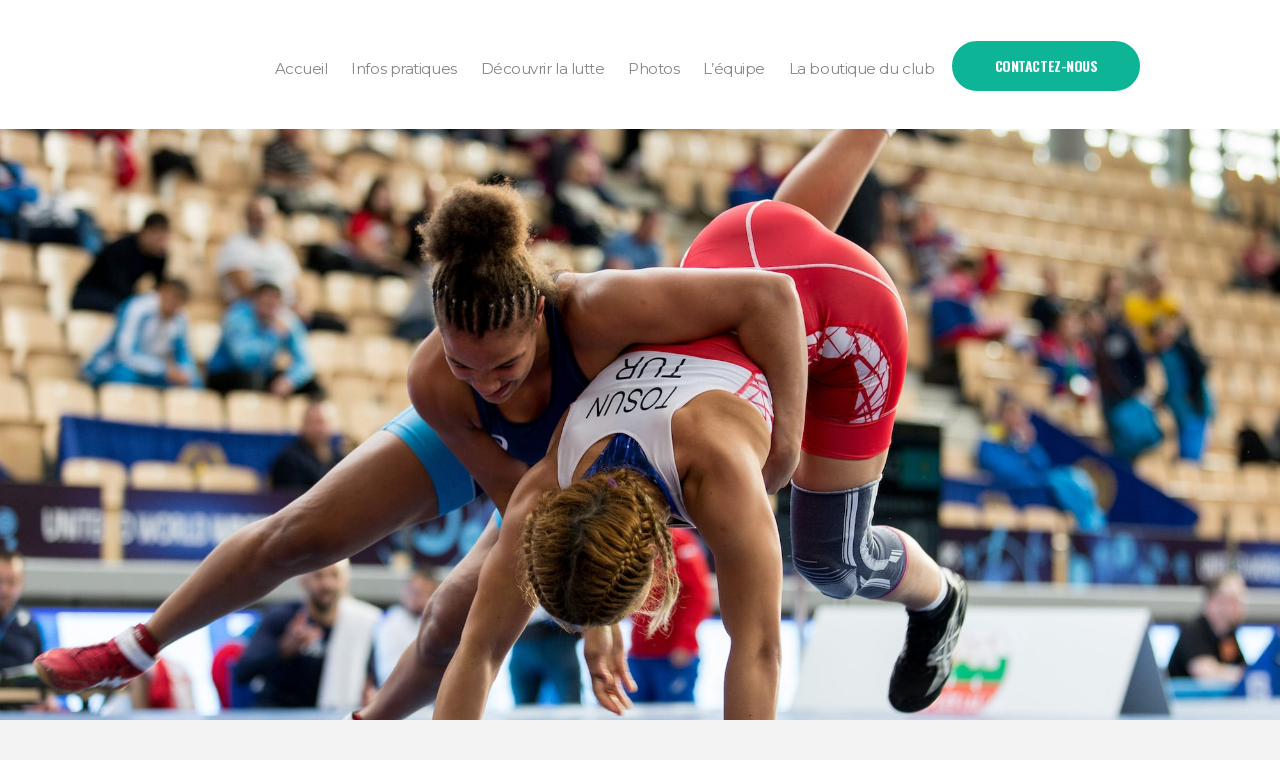

--- FILE ---
content_type: text/html; charset=UTF-8
request_url: http://www.rac-lutte.fr/support/
body_size: 16568
content:
<!DOCTYPE html>
<html lang="fr-FR" class="scheme_original">
<head>
    <meta charset="UTF-8" />
    <meta name="viewport" content="width=device-width, initial-scale=1, maximum-scale=1">
    <meta name="format-detection" content="telephone=no">

    <link rel="profile" href="http://gmpg.org/xfn/11" />
    <link rel="pingback" href="http://www.rac-lutte.fr/xmlrpc.php" />

    <title>Support &#8211; RACLUTTE &#8211; Club de lutte libre à Rueil-Malmaison</title>
<meta name='robots' content='max-image-preview:large' />
<link rel='dns-prefetch' href='//fonts.googleapis.com' />
<link rel="alternate" type="application/rss+xml" title="RACLUTTE - Club de lutte libre à Rueil-Malmaison &raquo; Flux" href="http://www.rac-lutte.fr/feed/" />
<link rel="alternate" type="application/rss+xml" title="RACLUTTE - Club de lutte libre à Rueil-Malmaison &raquo; Flux des commentaires" href="http://www.rac-lutte.fr/comments/feed/" />
<link rel="alternate" type="text/calendar" title="RACLUTTE - Club de lutte libre à Rueil-Malmaison &raquo; Flux iCal" href="http://www.rac-lutte.fr/events/?ical=1" />
<style type="text/css">.brave_popup{display:none}</style><script> var brave_popup_data = {}; var bravepop_emailValidation=false; var brave_popup_videos = {};  var brave_popup_formData = {};var brave_popup_adminUser = false; var brave_popup_pageInfo = {"type":"single","pageID":1001,"singleType":"page"};  var bravepop_emailSuggestions={};</script><script type="text/javascript">
window._wpemojiSettings = {"baseUrl":"https:\/\/s.w.org\/images\/core\/emoji\/14.0.0\/72x72\/","ext":".png","svgUrl":"https:\/\/s.w.org\/images\/core\/emoji\/14.0.0\/svg\/","svgExt":".svg","source":{"concatemoji":"http:\/\/www.rac-lutte.fr\/wp-includes\/js\/wp-emoji-release.min.js?ver=6.2.8"}};
/*! This file is auto-generated */
!function(e,a,t){var n,r,o,i=a.createElement("canvas"),p=i.getContext&&i.getContext("2d");function s(e,t){p.clearRect(0,0,i.width,i.height),p.fillText(e,0,0);e=i.toDataURL();return p.clearRect(0,0,i.width,i.height),p.fillText(t,0,0),e===i.toDataURL()}function c(e){var t=a.createElement("script");t.src=e,t.defer=t.type="text/javascript",a.getElementsByTagName("head")[0].appendChild(t)}for(o=Array("flag","emoji"),t.supports={everything:!0,everythingExceptFlag:!0},r=0;r<o.length;r++)t.supports[o[r]]=function(e){if(p&&p.fillText)switch(p.textBaseline="top",p.font="600 32px Arial",e){case"flag":return s("\ud83c\udff3\ufe0f\u200d\u26a7\ufe0f","\ud83c\udff3\ufe0f\u200b\u26a7\ufe0f")?!1:!s("\ud83c\uddfa\ud83c\uddf3","\ud83c\uddfa\u200b\ud83c\uddf3")&&!s("\ud83c\udff4\udb40\udc67\udb40\udc62\udb40\udc65\udb40\udc6e\udb40\udc67\udb40\udc7f","\ud83c\udff4\u200b\udb40\udc67\u200b\udb40\udc62\u200b\udb40\udc65\u200b\udb40\udc6e\u200b\udb40\udc67\u200b\udb40\udc7f");case"emoji":return!s("\ud83e\udef1\ud83c\udffb\u200d\ud83e\udef2\ud83c\udfff","\ud83e\udef1\ud83c\udffb\u200b\ud83e\udef2\ud83c\udfff")}return!1}(o[r]),t.supports.everything=t.supports.everything&&t.supports[o[r]],"flag"!==o[r]&&(t.supports.everythingExceptFlag=t.supports.everythingExceptFlag&&t.supports[o[r]]);t.supports.everythingExceptFlag=t.supports.everythingExceptFlag&&!t.supports.flag,t.DOMReady=!1,t.readyCallback=function(){t.DOMReady=!0},t.supports.everything||(n=function(){t.readyCallback()},a.addEventListener?(a.addEventListener("DOMContentLoaded",n,!1),e.addEventListener("load",n,!1)):(e.attachEvent("onload",n),a.attachEvent("onreadystatechange",function(){"complete"===a.readyState&&t.readyCallback()})),(e=t.source||{}).concatemoji?c(e.concatemoji):e.wpemoji&&e.twemoji&&(c(e.twemoji),c(e.wpemoji)))}(window,document,window._wpemojiSettings);
</script>
<style type="text/css">
img.wp-smiley,
img.emoji {
	display: inline !important;
	border: none !important;
	box-shadow: none !important;
	height: 1em !important;
	width: 1em !important;
	margin: 0 0.07em !important;
	vertical-align: -0.1em !important;
	background: none !important;
	padding: 0 !important;
}
</style>
	<link rel='stylesheet' id='sb_instagram_styles-css' href='http://www.rac-lutte.fr/wp-content/plugins/instagram-feed/css/sb-instagram-2-2.min.css?ver=2.4.5' type='text/css' media='all' />
<link rel='stylesheet' id='tribe-common-skeleton-style-css' href='http://www.rac-lutte.fr/wp-content/plugins/the-events-calendar/common/src/resources/css/common-skeleton.min.css?ver=4.12.5' type='text/css' media='all' />
<link rel='stylesheet' id='tribe-tooltip-css' href='http://www.rac-lutte.fr/wp-content/plugins/the-events-calendar/common/src/resources/css/tooltip.min.css?ver=4.12.5' type='text/css' media='all' />
<link rel='stylesheet' id='wp-block-library-css' href='http://www.rac-lutte.fr/wp-includes/css/dist/block-library/style.min.css?ver=6.2.8' type='text/css' media='all' />
<link rel='stylesheet' id='classic-theme-styles-css' href='http://www.rac-lutte.fr/wp-includes/css/classic-themes.min.css?ver=6.2.8' type='text/css' media='all' />
<style id='global-styles-inline-css' type='text/css'>
body{--wp--preset--color--black: #000000;--wp--preset--color--cyan-bluish-gray: #abb8c3;--wp--preset--color--white: #ffffff;--wp--preset--color--pale-pink: #f78da7;--wp--preset--color--vivid-red: #cf2e2e;--wp--preset--color--luminous-vivid-orange: #ff6900;--wp--preset--color--luminous-vivid-amber: #fcb900;--wp--preset--color--light-green-cyan: #7bdcb5;--wp--preset--color--vivid-green-cyan: #00d084;--wp--preset--color--pale-cyan-blue: #8ed1fc;--wp--preset--color--vivid-cyan-blue: #0693e3;--wp--preset--color--vivid-purple: #9b51e0;--wp--preset--gradient--vivid-cyan-blue-to-vivid-purple: linear-gradient(135deg,rgba(6,147,227,1) 0%,rgb(155,81,224) 100%);--wp--preset--gradient--light-green-cyan-to-vivid-green-cyan: linear-gradient(135deg,rgb(122,220,180) 0%,rgb(0,208,130) 100%);--wp--preset--gradient--luminous-vivid-amber-to-luminous-vivid-orange: linear-gradient(135deg,rgba(252,185,0,1) 0%,rgba(255,105,0,1) 100%);--wp--preset--gradient--luminous-vivid-orange-to-vivid-red: linear-gradient(135deg,rgba(255,105,0,1) 0%,rgb(207,46,46) 100%);--wp--preset--gradient--very-light-gray-to-cyan-bluish-gray: linear-gradient(135deg,rgb(238,238,238) 0%,rgb(169,184,195) 100%);--wp--preset--gradient--cool-to-warm-spectrum: linear-gradient(135deg,rgb(74,234,220) 0%,rgb(151,120,209) 20%,rgb(207,42,186) 40%,rgb(238,44,130) 60%,rgb(251,105,98) 80%,rgb(254,248,76) 100%);--wp--preset--gradient--blush-light-purple: linear-gradient(135deg,rgb(255,206,236) 0%,rgb(152,150,240) 100%);--wp--preset--gradient--blush-bordeaux: linear-gradient(135deg,rgb(254,205,165) 0%,rgb(254,45,45) 50%,rgb(107,0,62) 100%);--wp--preset--gradient--luminous-dusk: linear-gradient(135deg,rgb(255,203,112) 0%,rgb(199,81,192) 50%,rgb(65,88,208) 100%);--wp--preset--gradient--pale-ocean: linear-gradient(135deg,rgb(255,245,203) 0%,rgb(182,227,212) 50%,rgb(51,167,181) 100%);--wp--preset--gradient--electric-grass: linear-gradient(135deg,rgb(202,248,128) 0%,rgb(113,206,126) 100%);--wp--preset--gradient--midnight: linear-gradient(135deg,rgb(2,3,129) 0%,rgb(40,116,252) 100%);--wp--preset--duotone--dark-grayscale: url('#wp-duotone-dark-grayscale');--wp--preset--duotone--grayscale: url('#wp-duotone-grayscale');--wp--preset--duotone--purple-yellow: url('#wp-duotone-purple-yellow');--wp--preset--duotone--blue-red: url('#wp-duotone-blue-red');--wp--preset--duotone--midnight: url('#wp-duotone-midnight');--wp--preset--duotone--magenta-yellow: url('#wp-duotone-magenta-yellow');--wp--preset--duotone--purple-green: url('#wp-duotone-purple-green');--wp--preset--duotone--blue-orange: url('#wp-duotone-blue-orange');--wp--preset--font-size--small: 13px;--wp--preset--font-size--medium: 20px;--wp--preset--font-size--large: 36px;--wp--preset--font-size--x-large: 42px;--wp--preset--spacing--20: 0.44rem;--wp--preset--spacing--30: 0.67rem;--wp--preset--spacing--40: 1rem;--wp--preset--spacing--50: 1.5rem;--wp--preset--spacing--60: 2.25rem;--wp--preset--spacing--70: 3.38rem;--wp--preset--spacing--80: 5.06rem;--wp--preset--shadow--natural: 6px 6px 9px rgba(0, 0, 0, 0.2);--wp--preset--shadow--deep: 12px 12px 50px rgba(0, 0, 0, 0.4);--wp--preset--shadow--sharp: 6px 6px 0px rgba(0, 0, 0, 0.2);--wp--preset--shadow--outlined: 6px 6px 0px -3px rgba(255, 255, 255, 1), 6px 6px rgba(0, 0, 0, 1);--wp--preset--shadow--crisp: 6px 6px 0px rgba(0, 0, 0, 1);}:where(.is-layout-flex){gap: 0.5em;}body .is-layout-flow > .alignleft{float: left;margin-inline-start: 0;margin-inline-end: 2em;}body .is-layout-flow > .alignright{float: right;margin-inline-start: 2em;margin-inline-end: 0;}body .is-layout-flow > .aligncenter{margin-left: auto !important;margin-right: auto !important;}body .is-layout-constrained > .alignleft{float: left;margin-inline-start: 0;margin-inline-end: 2em;}body .is-layout-constrained > .alignright{float: right;margin-inline-start: 2em;margin-inline-end: 0;}body .is-layout-constrained > .aligncenter{margin-left: auto !important;margin-right: auto !important;}body .is-layout-constrained > :where(:not(.alignleft):not(.alignright):not(.alignfull)){max-width: var(--wp--style--global--content-size);margin-left: auto !important;margin-right: auto !important;}body .is-layout-constrained > .alignwide{max-width: var(--wp--style--global--wide-size);}body .is-layout-flex{display: flex;}body .is-layout-flex{flex-wrap: wrap;align-items: center;}body .is-layout-flex > *{margin: 0;}:where(.wp-block-columns.is-layout-flex){gap: 2em;}.has-black-color{color: var(--wp--preset--color--black) !important;}.has-cyan-bluish-gray-color{color: var(--wp--preset--color--cyan-bluish-gray) !important;}.has-white-color{color: var(--wp--preset--color--white) !important;}.has-pale-pink-color{color: var(--wp--preset--color--pale-pink) !important;}.has-vivid-red-color{color: var(--wp--preset--color--vivid-red) !important;}.has-luminous-vivid-orange-color{color: var(--wp--preset--color--luminous-vivid-orange) !important;}.has-luminous-vivid-amber-color{color: var(--wp--preset--color--luminous-vivid-amber) !important;}.has-light-green-cyan-color{color: var(--wp--preset--color--light-green-cyan) !important;}.has-vivid-green-cyan-color{color: var(--wp--preset--color--vivid-green-cyan) !important;}.has-pale-cyan-blue-color{color: var(--wp--preset--color--pale-cyan-blue) !important;}.has-vivid-cyan-blue-color{color: var(--wp--preset--color--vivid-cyan-blue) !important;}.has-vivid-purple-color{color: var(--wp--preset--color--vivid-purple) !important;}.has-black-background-color{background-color: var(--wp--preset--color--black) !important;}.has-cyan-bluish-gray-background-color{background-color: var(--wp--preset--color--cyan-bluish-gray) !important;}.has-white-background-color{background-color: var(--wp--preset--color--white) !important;}.has-pale-pink-background-color{background-color: var(--wp--preset--color--pale-pink) !important;}.has-vivid-red-background-color{background-color: var(--wp--preset--color--vivid-red) !important;}.has-luminous-vivid-orange-background-color{background-color: var(--wp--preset--color--luminous-vivid-orange) !important;}.has-luminous-vivid-amber-background-color{background-color: var(--wp--preset--color--luminous-vivid-amber) !important;}.has-light-green-cyan-background-color{background-color: var(--wp--preset--color--light-green-cyan) !important;}.has-vivid-green-cyan-background-color{background-color: var(--wp--preset--color--vivid-green-cyan) !important;}.has-pale-cyan-blue-background-color{background-color: var(--wp--preset--color--pale-cyan-blue) !important;}.has-vivid-cyan-blue-background-color{background-color: var(--wp--preset--color--vivid-cyan-blue) !important;}.has-vivid-purple-background-color{background-color: var(--wp--preset--color--vivid-purple) !important;}.has-black-border-color{border-color: var(--wp--preset--color--black) !important;}.has-cyan-bluish-gray-border-color{border-color: var(--wp--preset--color--cyan-bluish-gray) !important;}.has-white-border-color{border-color: var(--wp--preset--color--white) !important;}.has-pale-pink-border-color{border-color: var(--wp--preset--color--pale-pink) !important;}.has-vivid-red-border-color{border-color: var(--wp--preset--color--vivid-red) !important;}.has-luminous-vivid-orange-border-color{border-color: var(--wp--preset--color--luminous-vivid-orange) !important;}.has-luminous-vivid-amber-border-color{border-color: var(--wp--preset--color--luminous-vivid-amber) !important;}.has-light-green-cyan-border-color{border-color: var(--wp--preset--color--light-green-cyan) !important;}.has-vivid-green-cyan-border-color{border-color: var(--wp--preset--color--vivid-green-cyan) !important;}.has-pale-cyan-blue-border-color{border-color: var(--wp--preset--color--pale-cyan-blue) !important;}.has-vivid-cyan-blue-border-color{border-color: var(--wp--preset--color--vivid-cyan-blue) !important;}.has-vivid-purple-border-color{border-color: var(--wp--preset--color--vivid-purple) !important;}.has-vivid-cyan-blue-to-vivid-purple-gradient-background{background: var(--wp--preset--gradient--vivid-cyan-blue-to-vivid-purple) !important;}.has-light-green-cyan-to-vivid-green-cyan-gradient-background{background: var(--wp--preset--gradient--light-green-cyan-to-vivid-green-cyan) !important;}.has-luminous-vivid-amber-to-luminous-vivid-orange-gradient-background{background: var(--wp--preset--gradient--luminous-vivid-amber-to-luminous-vivid-orange) !important;}.has-luminous-vivid-orange-to-vivid-red-gradient-background{background: var(--wp--preset--gradient--luminous-vivid-orange-to-vivid-red) !important;}.has-very-light-gray-to-cyan-bluish-gray-gradient-background{background: var(--wp--preset--gradient--very-light-gray-to-cyan-bluish-gray) !important;}.has-cool-to-warm-spectrum-gradient-background{background: var(--wp--preset--gradient--cool-to-warm-spectrum) !important;}.has-blush-light-purple-gradient-background{background: var(--wp--preset--gradient--blush-light-purple) !important;}.has-blush-bordeaux-gradient-background{background: var(--wp--preset--gradient--blush-bordeaux) !important;}.has-luminous-dusk-gradient-background{background: var(--wp--preset--gradient--luminous-dusk) !important;}.has-pale-ocean-gradient-background{background: var(--wp--preset--gradient--pale-ocean) !important;}.has-electric-grass-gradient-background{background: var(--wp--preset--gradient--electric-grass) !important;}.has-midnight-gradient-background{background: var(--wp--preset--gradient--midnight) !important;}.has-small-font-size{font-size: var(--wp--preset--font-size--small) !important;}.has-medium-font-size{font-size: var(--wp--preset--font-size--medium) !important;}.has-large-font-size{font-size: var(--wp--preset--font-size--large) !important;}.has-x-large-font-size{font-size: var(--wp--preset--font-size--x-large) !important;}
.wp-block-navigation a:where(:not(.wp-element-button)){color: inherit;}
:where(.wp-block-columns.is-layout-flex){gap: 2em;}
.wp-block-pullquote{font-size: 1.5em;line-height: 1.6;}
</style>
<link rel='stylesheet' id='contact-form-7-css' href='http://www.rac-lutte.fr/wp-content/plugins/contact-form-7/includes/css/styles.css?ver=5.2.1' type='text/css' media='all' />
<link rel='stylesheet' id='essential-grid-plugin-settings-css' href='http://www.rac-lutte.fr/wp-content/plugins/essential-grid/public/assets/css/settings.css?ver=2.1.0.2' type='text/css' media='all' />
<link rel='stylesheet' id='tp-open-sans-css' href='http://fonts.googleapis.com/css?family=Open+Sans%3A300%2C400%2C600%2C700%2C800&#038;ver=6.2.8' type='text/css' media='all' />
<link rel='stylesheet' id='tp-raleway-css' href='http://fonts.googleapis.com/css?family=Raleway%3A100%2C200%2C300%2C400%2C500%2C600%2C700%2C800%2C900&#038;ver=6.2.8' type='text/css' media='all' />
<link rel='stylesheet' id='tp-droid-serif-css' href='http://fonts.googleapis.com/css?family=Droid+Serif%3A400%2C700&#038;ver=6.2.8' type='text/css' media='all' />
<link rel='stylesheet' id='rs-plugin-settings-css' href='http://www.rac-lutte.fr/wp-content/plugins/revslider/public/assets/css/settings.css?ver=5.4.3.1' type='text/css' media='all' />
<style id='rs-plugin-settings-inline-css' type='text/css'>
#rs-demo-id {}
</style>
<link rel='stylesheet' id='wsl-widget-css' href='http://www.rac-lutte.fr/wp-content/plugins/wordpress-social-login/assets/css/style.css?ver=6.2.8' type='text/css' media='all' />
<link rel='stylesheet' id='runcrew-font-google_fonts-style-css' href='http://fonts.googleapis.com/css?family=Montserrat:300,300italic,400,400italic,700,700italic%7COswald:300,300italic,400,400italic,700,700italic&#038;subset=latin,latin-ext' type='text/css' media='all' />
<link rel='stylesheet' id='runcrew-fontello-style-css' href='http://www.rac-lutte.fr/wp-content/themes/runcrew/css/fontello/css/fontello.min.css' type='text/css' media='all' />
<link rel='stylesheet' id='runcrew-main-style-css' href='http://www.rac-lutte.fr/wp-content/themes/runcrew/style.css' type='text/css' media='all' />
<link rel='stylesheet' id='runcrew-animation-style-css' href='http://www.rac-lutte.fr/wp-content/themes/runcrew/fw/css/core.animation.min.css' type='text/css' media='all' />
<link rel='stylesheet' id='runcrew-shortcodes-style-css' href='http://www.rac-lutte.fr/wp-content/themes/runcrew/shortcodes/theme.shortcodes.css' type='text/css' media='all' />
<link rel='stylesheet' id='runcrew-plugin.tribe-events-style-css' href='http://www.rac-lutte.fr/wp-content/themes/runcrew/css/plugin.tribe-events.min.css' type='text/css' media='all' />
<link rel='stylesheet' id='runcrew-skin-style-css' href='http://www.rac-lutte.fr/wp-content/themes/runcrew/skins/default/skin.css' type='text/css' media='all' />
<link rel='stylesheet' id='runcrew-custom-style-css' href='http://www.rac-lutte.fr/wp-content/themes/runcrew/fw/css/custom-style.min.css' type='text/css' media='all' />
<style id='runcrew-custom-style-inline-css' type='text/css'>
  .contacts_wrap .logo img{height:30px}
</style>
<link rel='stylesheet' id='runcrew-responsive-style-css' href='http://www.rac-lutte.fr/wp-content/themes/runcrew/css/responsive.css' type='text/css' media='all' />
<link rel='stylesheet' id='theme-skin-responsive-style-css' href='http://www.rac-lutte.fr/wp-content/themes/runcrew/skins/default/skin.responsive.css' type='text/css' media='all' />
<link rel='stylesheet' id='mediaelement-css' href='http://www.rac-lutte.fr/wp-includes/js/mediaelement/mediaelementplayer-legacy.min.css?ver=4.2.17' type='text/css' media='all' />
<link rel='stylesheet' id='wp-mediaelement-css' href='http://www.rac-lutte.fr/wp-includes/js/mediaelement/wp-mediaelement.min.css?ver=6.2.8' type='text/css' media='all' />
<link rel='stylesheet' id='js_composer_front-css' href='http://www.rac-lutte.fr/wp-content/plugins/js_composer/assets/css/js_composer.min.css?ver=5.1.1' type='text/css' media='all' />
<script type='text/javascript' src='http://www.rac-lutte.fr/wp-includes/js/jquery/jquery.min.js?ver=3.6.4' id='jquery-core-js'></script>
<script type='text/javascript' src='http://www.rac-lutte.fr/wp-includes/js/jquery/jquery-migrate.min.js?ver=3.4.0' id='jquery-migrate-js'></script>
<script type='text/javascript' src='http://www.rac-lutte.fr/wp-content/plugins/essential-grid/public/assets/js/lightbox.js?ver=2.1.0.2' id='themepunchboxext-js'></script>
<script type='text/javascript' src='http://www.rac-lutte.fr/wp-content/plugins/essential-grid/public/assets/js/jquery.themepunch.tools.min.js?ver=2.1.0.2' id='tp-tools-js'></script>
<script type='text/javascript' src='http://www.rac-lutte.fr/wp-content/plugins/revslider/public/assets/js/jquery.themepunch.revolution.min.js?ver=5.4.3.1' id='revmin-js'></script>
<script type='text/javascript' src='http://www.rac-lutte.fr/wp-content/themes/runcrew/fw/js/photostack/modernizr.min.js' id='runcrew-core-modernizr-script-js'></script>
<link rel="https://api.w.org/" href="http://www.rac-lutte.fr/wp-json/" /><link rel="alternate" type="application/json" href="http://www.rac-lutte.fr/wp-json/wp/v2/pages/1001" /><link rel="EditURI" type="application/rsd+xml" title="RSD" href="http://www.rac-lutte.fr/xmlrpc.php?rsd" />
<link rel="wlwmanifest" type="application/wlwmanifest+xml" href="http://www.rac-lutte.fr/wp-includes/wlwmanifest.xml" />
<meta name="generator" content="WordPress 6.2.8" />
<link rel="canonical" href="http://www.rac-lutte.fr/support/" />
<link rel='shortlink' href='http://www.rac-lutte.fr/?p=1001' />
<link rel="alternate" type="application/json+oembed" href="http://www.rac-lutte.fr/wp-json/oembed/1.0/embed?url=http%3A%2F%2Fwww.rac-lutte.fr%2Fsupport%2F" />
<link rel="alternate" type="text/xml+oembed" href="http://www.rac-lutte.fr/wp-json/oembed/1.0/embed?url=http%3A%2F%2Fwww.rac-lutte.fr%2Fsupport%2F&#038;format=xml" />
		<script type="text/javascript">
			var ajaxRevslider;
			
			jQuery(document).ready(function() {
				// CUSTOM AJAX CONTENT LOADING FUNCTION
				ajaxRevslider = function(obj) {
				
					// obj.type : Post Type
					// obj.id : ID of Content to Load
					// obj.aspectratio : The Aspect Ratio of the Container / Media
					// obj.selector : The Container Selector where the Content of Ajax will be injected. It is done via the Essential Grid on Return of Content
					
					var content = "";

					data = {};
					
					data.action = 'revslider_ajax_call_front';
					data.client_action = 'get_slider_html';
					data.token = '097e91cdc1';
					data.type = obj.type;
					data.id = obj.id;
					data.aspectratio = obj.aspectratio;
					
					// SYNC AJAX REQUEST
					jQuery.ajax({
						type:"post",
						url:"http://www.rac-lutte.fr/wp-admin/admin-ajax.php",
						dataType: 'json',
						data:data,
						async:false,
						success: function(ret, textStatus, XMLHttpRequest) {
							if(ret.success == true)
								content = ret.data;								
						},
						error: function(e) {
							console.log(e);
						}
					});
					
					 // FIRST RETURN THE CONTENT WHEN IT IS LOADED !!
					 return content;						 
				};
				
				// CUSTOM AJAX FUNCTION TO REMOVE THE SLIDER
				var ajaxRemoveRevslider = function(obj) {
					return jQuery(obj.selector+" .rev_slider").revkill();
				};

				// EXTEND THE AJAX CONTENT LOADING TYPES WITH TYPE AND FUNCTION
				var extendessential = setInterval(function() {
					if (jQuery.fn.tpessential != undefined) {
						clearInterval(extendessential);
						if(typeof(jQuery.fn.tpessential.defaults) !== 'undefined') {
							jQuery.fn.tpessential.defaults.ajaxTypes.push({type:"revslider",func:ajaxRevslider,killfunc:ajaxRemoveRevslider,openAnimationSpeed:0.3});   
							// type:  Name of the Post to load via Ajax into the Essential Grid Ajax Container
							// func: the Function Name which is Called once the Item with the Post Type has been clicked
							// killfunc: function to kill in case the Ajax Window going to be removed (before Remove function !
							// openAnimationSpeed: how quick the Ajax Content window should be animated (default is 0.3)
						}
					}
				},30);
			});
		</script>
		<meta name="tec-api-version" content="v1"><meta name="tec-api-origin" content="http://www.rac-lutte.fr"><link rel="https://theeventscalendar.com/" href="http://www.rac-lutte.fr/wp-json/tribe/events/v1/" /><meta name="generator" content="Powered by Visual Composer - drag and drop page builder for WordPress."/>
<!--[if lte IE 9]><link rel="stylesheet" type="text/css" href="http://www.rac-lutte.fr/wp-content/plugins/js_composer/assets/css/vc_lte_ie9.min.css" media="screen"><![endif]--><meta name="generator" content="Powered by Slider Revolution 5.4.3.1 - responsive, Mobile-Friendly Slider Plugin for WordPress with comfortable drag and drop interface." />
<script type="text/javascript">function setREVStartSize(e){
				try{ var i=jQuery(window).width(),t=9999,r=0,n=0,l=0,f=0,s=0,h=0;					
					if(e.responsiveLevels&&(jQuery.each(e.responsiveLevels,function(e,f){f>i&&(t=r=f,l=e),i>f&&f>r&&(r=f,n=e)}),t>r&&(l=n)),f=e.gridheight[l]||e.gridheight[0]||e.gridheight,s=e.gridwidth[l]||e.gridwidth[0]||e.gridwidth,h=i/s,h=h>1?1:h,f=Math.round(h*f),"fullscreen"==e.sliderLayout){var u=(e.c.width(),jQuery(window).height());if(void 0!=e.fullScreenOffsetContainer){var c=e.fullScreenOffsetContainer.split(",");if (c) jQuery.each(c,function(e,i){u=jQuery(i).length>0?u-jQuery(i).outerHeight(!0):u}),e.fullScreenOffset.split("%").length>1&&void 0!=e.fullScreenOffset&&e.fullScreenOffset.length>0?u-=jQuery(window).height()*parseInt(e.fullScreenOffset,0)/100:void 0!=e.fullScreenOffset&&e.fullScreenOffset.length>0&&(u-=parseInt(e.fullScreenOffset,0))}f=u}else void 0!=e.minHeight&&f<e.minHeight&&(f=e.minHeight);e.c.closest(".rev_slider_wrapper").css({height:f})					
				}catch(d){console.log("Failure at Presize of Slider:"+d)}
			};</script>
<style type="text/css" data-type="vc_shortcodes-custom-css">.vc_custom_1463585743031{padding-top: 7.6rem !important;padding-bottom: 7.6rem !important;background-color: #ffffff !important;}.vc_custom_1463585690255{padding-top: 7.6rem !important;padding-bottom: 7.6rem !important;}.vc_custom_1463585750299{padding-top: 7.6rem !important;padding-bottom: 7.6rem !important;background-color: #ffffff !important;}.vc_custom_1463585675678{padding-top: 7.6rem !important;padding-bottom: 7.6rem !important;}.vc_custom_1457089258929{margin-top: 20px !important;}.vc_custom_1457089553048{margin-top: 30px !important;}</style><noscript><style type="text/css"> .wpb_animate_when_almost_visible { opacity: 1; }</style></noscript></head>

<body class="page-template-default page page-id-1001 tribe-no-js runcrew_body body_style_wide body_filled theme_skin_default article_style_stretch layout_single-standard template_single-standard scheme_original top_panel_show top_panel_above sidebar_hide sidebar_outer_hide wpb-js-composer js-comp-ver-5.1.1 vc_responsive">

<a id="toc_home" class="sc_anchor" title="Home" data-description="&lt;i&gt;Return to Home&lt;/i&gt; - &lt;br&gt;navigate to home page of the site" data-icon="icon-home" data-url="http://www.rac-lutte.fr/" data-separator="yes"></a><a id="toc_top" class="sc_anchor" title="To Top" data-description="&lt;i&gt;Back to top&lt;/i&gt; - &lt;br&gt;scroll to top of the page" data-icon="icon-double-up" data-url="" data-separator="yes"></a>

    
    
    <div class="body_wrap">

        
        <div class="page_wrap">

            		
		<div class="top_panel_fixed_wrap"></div>

		<header class="top_panel_wrap top_panel_style_3 scheme_original">
			<div class="top_panel_wrap_inner top_panel_inner_style_3 top_panel_position_above">
			
			
			<div class="top_panel_middle" >
				<div class="content_wrap">
					<div class="contact_logo">
											</div>
					<div class="menu_main_wrap">
						<nav class="menu_main_nav_area">
							<ul id="menu_main" class="menu_main_nav"><li id="menu-item-1937" class="menu-item menu-item-type-post_type menu-item-object-page menu-item-home menu-item-1937"><a href="http://www.rac-lutte.fr/"><span>Accueil</span></a></li>
<li id="menu-item-2130" class="menu-item menu-item-type-post_type menu-item-object-page menu-item-2130"><a href="http://www.rac-lutte.fr/about-alternative/"><span>Infos pratiques</span></a></li>
<li id="menu-item-1939" class="menu-item menu-item-type-custom menu-item-object-custom menu-item-has-children menu-item-1939"><a href="#"><span>Découvrir la lutte</span></a>
<ul class="sub-menu">
	<li id="menu-item-2562" class="menu-item menu-item-type-custom menu-item-object-custom menu-item-2562"><a href="http://www.rac-lutte.fr/services/lutte-libre"><span>Lutte libre</span></a></li>
	<li id="menu-item-2563" class="menu-item menu-item-type-custom menu-item-object-custom menu-item-2563"><a href="http://www.rac-lutte.fr/services/lutte-greco-romaine"><span>Lutte gréco-romaine</span></a></li>
	<li id="menu-item-2564" class="menu-item menu-item-type-custom menu-item-object-custom menu-item-2564"><a href="http://www.rac-lutte.fr/services/lutte-feminine"><span>Lutte féminine</span></a></li>
</ul>
</li>
<li id="menu-item-2706" class="menu-item menu-item-type-post_type menu-item-object-page menu-item-2706"><a href="http://www.rac-lutte.fr/photos/"><span>Photos</span></a></li>
<li id="menu-item-2771" class="menu-item menu-item-type-post_type menu-item-object-page menu-item-2771"><a href="http://www.rac-lutte.fr/coaches/"><span>L&rsquo;équipe</span></a></li>
<li id="menu-item-2980" class="menu-item menu-item-type-post_type menu-item-object-page menu-item-2980"><a href="http://www.rac-lutte.fr/la-boutique-du-club/"><span>La boutique du club</span></a></li>
<li id="menu-item-1962" class="menu_item_button menu-item menu-item-type-custom menu-item-object-custom menu-item-1962"><a href="http://www.rac-lutte.fr/contacts/"><span>Contactez-nous</span></a></li>
</ul>						</nav>
					</div>
				</div>
			</div>
			</div>
		</header>

			<div class="header_mobile">
		<div class="content_wrap">
			<div class="menu_button icon-menu"></div>
					</div>
		<div class="side_wrap">
			<div class="close icon-cancel"></div>
			<div class="panel_top">
				<nav class="menu_main_nav_area">
					<ul id="menu_mobile" class="menu_main_nav"><li class="menu-item menu-item-type-post_type menu-item-object-page menu-item-home menu-item-1937"><a href="http://www.rac-lutte.fr/"><span>Accueil</span></a></li>
<li class="menu-item menu-item-type-post_type menu-item-object-page menu-item-2130"><a href="http://www.rac-lutte.fr/about-alternative/"><span>Infos pratiques</span></a></li>
<li class="menu-item menu-item-type-custom menu-item-object-custom menu-item-has-children menu-item-1939"><a href="#"><span>Découvrir la lutte</span></a>
<ul class="sub-menu">
	<li class="menu-item menu-item-type-custom menu-item-object-custom menu-item-2562"><a href="http://www.rac-lutte.fr/services/lutte-libre"><span>Lutte libre</span></a></li>
	<li class="menu-item menu-item-type-custom menu-item-object-custom menu-item-2563"><a href="http://www.rac-lutte.fr/services/lutte-greco-romaine"><span>Lutte gréco-romaine</span></a></li>
	<li class="menu-item menu-item-type-custom menu-item-object-custom menu-item-2564"><a href="http://www.rac-lutte.fr/services/lutte-feminine"><span>Lutte féminine</span></a></li>
</ul>
</li>
<li class="menu-item menu-item-type-post_type menu-item-object-page menu-item-2706"><a href="http://www.rac-lutte.fr/photos/"><span>Photos</span></a></li>
<li class="menu-item menu-item-type-post_type menu-item-object-page menu-item-2771"><a href="http://www.rac-lutte.fr/coaches/"><span>L&rsquo;équipe</span></a></li>
<li class="menu-item menu-item-type-post_type menu-item-object-page menu-item-2980"><a href="http://www.rac-lutte.fr/la-boutique-du-club/"><span>La boutique du club</span></a></li>
<li class="menu_item_button menu-item menu-item-type-custom menu-item-object-custom menu-item-1962"><a href="http://www.rac-lutte.fr/contacts/"><span>Contactez-nous</span></a></li>
</ul>				</nav>
				<div class="login"><a href="#popup_login" class="popup_link popup_login_link icon-user" title="">Login</a><div id="popup_login" class="popup_wrap popup_login bg_tint_light">
	<a href="#" class="popup_close"></a>
	<div class="form_wrap">
		<div class="form_left">
			<form action="http://www.rac-lutte.fr/wp-login.php" method="post" name="login_form" class="popup_form login_form">
				<input type="hidden" name="redirect_to" value="http://www.rac-lutte.fr/">
				<div class="popup_form_field login_field iconed_field icon-user"><input type="text" id="log" name="log" value="" placeholder="Login or Email"></div>
				<div class="popup_form_field password_field iconed_field icon-lock"><input type="password" id="password" name="pwd" value="" placeholder="Password"></div>
				<div class="popup_form_field remember_field">
					<a href="http://www.rac-lutte.fr/wp-login.php?action=lostpassword&#038;redirect_to=http%3A%2F%2Fwww.rac-lutte.fr%2Fsupport%2F" class="forgot_password">Forgot password?</a>
					<input type="checkbox" value="forever" id="rememberme" name="rememberme">
					<label for="rememberme">Remember me</label>
				</div>
				<div class="popup_form_field submit_field"><input type="submit" class="submit_button" value="Login"></div>
			</form>
		</div>
					<div class="form_right">
				<div class="login_socials_title">You can login using your social profile</div>
				<div class="login_socials_list">
					wordpress_social_login				</div>
			</div>
			</div>	<!-- /.login_wrap -->
</div>		<!-- /.popup_login -->
</div>			</div>
			
			
			<div class="panel_bottom">
							</div>
		</div>
		<div class="mask"></div>
	</div>

		<section class="slider_wrap slider_fullwide slider_engine_revo slider_alias_Header-lutte-libre">
			
<div id="rev_slider_3_1_wrapper" class="rev_slider_wrapper fullwidthbanner-container" data-source="gallery" style="margin:0px auto;background:transparent;padding:0px;margin-top:0px;margin-bottom:0px;">
<!-- START REVOLUTION SLIDER 5.4.3.1 auto mode -->
	<div id="rev_slider_3_1" class="rev_slider fullwidthabanner" style="display:none;" data-version="5.4.3.1">
<ul>	<!-- SLIDE  -->
	<li data-index="rs-7" data-transition="fade" data-slotamount="default" data-hideafterloop="0" data-hideslideonmobile="off"  data-easein="default" data-easeout="default" data-masterspeed="300"  data-rotate="0"  data-saveperformance="off"  data-title="Slide" data-param1="" data-param2="" data-param3="" data-param4="" data-param5="" data-param6="" data-param7="" data-param8="" data-param9="" data-param10="" data-description="">
		<!-- MAIN IMAGE -->
		<img src="http://www.rac-lutte.fr/wp-content/uploads/2020/07/LARROQUE-_FRA_-df.-TOSUN-_TUR_-by-VPO1_-11-4-_2-of-6_-min.jpg"  alt="" title="LARROQUE-_FRA_-df.-TOSUN-_TUR_-by-VPO1_-11-4-_2-of-6_-min"  width="2000" height="1333" data-bgposition="center center" data-bgfit="cover" data-bgrepeat="no-repeat" class="rev-slidebg" data-no-retina>
		<!-- LAYERS -->
	</li>
</ul>
<div class="tp-bannertimer tp-bottom" style="visibility: hidden !important;"></div>	</div>
<script>var htmlDiv = document.getElementById("rs-plugin-settings-inline-css"); var htmlDivCss="";
				if(htmlDiv) {
					htmlDiv.innerHTML = htmlDiv.innerHTML + htmlDivCss;
				}else{
					var htmlDiv = document.createElement("div");
					htmlDiv.innerHTML = "<style>" + htmlDivCss + "</style>";
					document.getElementsByTagName("head")[0].appendChild(htmlDiv.childNodes[0]);
				}
			</script>
		<script type="text/javascript">
setREVStartSize({c: jQuery('#rev_slider_3_1'), gridwidth: [1240], gridheight: [600], sliderLayout: 'auto'});
			
var revapi3,
	tpj=jQuery;
			
tpj(document).ready(function() {
	if(tpj("#rev_slider_3_1").revolution == undefined){
		revslider_showDoubleJqueryError("#rev_slider_3_1");
	}else{
		revapi3 = tpj("#rev_slider_3_1").show().revolution({
			sliderType:"hero",
			jsFileLocation:"//www.rac-lutte.fr/wp-content/plugins/revslider/public/assets/js/",
			sliderLayout:"auto",
			dottedOverlay:"none",
			delay:9000,
			visibilityLevels:[1240,1024,778,480],
			gridwidth:1240,
			gridheight:600,
			lazyType:"none",
			shadow:0,
			spinner:"spinner0",
			autoHeight:"off",
			disableProgressBar:"on",
			hideThumbsOnMobile:"off",
			hideSliderAtLimit:0,
			hideCaptionAtLimit:0,
			hideAllCaptionAtLilmit:0,
			debugMode:false,
			fallbacks: {
				simplifyAll:"off",
				disableFocusListener:false,
			}
		});
	}
	
});	/*ready*/
</script>
		</div><!-- END REVOLUTION SLIDER -->		</section>
		                <div class="top_panel_title top_panel_style_3  title_present scheme_original">
                    <div class="top_panel_title_inner top_panel_inner_style_3  title_present_inner">
                        <div class="content_wrap">
                            <h1 class="page_title">Support</h1>                        </div>
                    </div>
                </div>
                
            <div class="page_content_wrap page_paddings_no">


<div class="content_wrap">
<div class="content">
<article class="itemscope post_item post_item_single post_featured_center post_format_standard post-1001 page type-page status-publish hentry" itemscope itemtype="http://schema.org/Article">
<section class="post_content" itemprop="articleBody"><div data-vc-full-width="true" data-vc-full-width-init="false" class="vc_row wpb_row vc_row-fluid vc_custom_1463585743031"><div class="wpb_column vc_column_container vc_col-sm-12"><div class="vc_column-inner "><div class="wpb_wrapper"><div class="sc_section"><div class="sc_section_inner"><h2 class="sc_section_title sc_item_title">Our Support Policy</h2><div class="sc_section_content_wrap"><div class="columns_wrap sc_columns columns_nofluid sc_columns_count_2 margin_top_small"><div class="column-1_2 sc_column_item sc_column_item_1 odd first">
	<div class="wpb_text_column wpb_content_element " >
		<div class="wpb_wrapper">
			<ul>
<li>To get a pre-purchase advice, you may post in the theme’s forum.</li>
<li>To get a response more promptly, you are recommended to use our Ticket-system.</li>
<li>We try to answer your questions within 1-10 hours. However, if any delay occurs, it doesn’t mean that we forgot about you. Some of the issues require testing and analyzing, so we can resolve it effectively.</li>
</ul>

		</div>
	</div>
</div><div class="column-1_2 sc_column_item sc_column_item_2 even">
	<div class="wpb_text_column wpb_content_element " >
		<div class="wpb_wrapper">
			<ul>
<li>Please note! We do not provide support, if you do not have the purchase code.</li>
<li>Item support does not include:
<ol>
<li>Customization and installation.</li>
<li>Support for third party software and plugins.</li>
</ol>
</li>
</ul>

		</div>
	</div>
</div></div></div></div></div></div></div></div></div><div class="vc_row-full-width"></div><div data-vc-full-width="true" data-vc-full-width-init="false" class="vc_row wpb_row vc_row-fluid vc_custom_1463585690255"><div class="wpb_column vc_column_container vc_col-sm-12"><div class="vc_column-inner "><div class="wpb_wrapper"><div class="sc_section"><div class="sc_section_inner"><h6 class="sc_section_subtitle sc_item_subtitle">Ancora technical support is always there to assist<br />
their users with allthe technical questions regarding Ancora products.</h6><h2 class="sc_section_title sc_item_title">How to use our Support System</h2><div class="sc_section_content_wrap"><div class="columns_wrap sc_columns columns_nofluid sc_columns_count_2 margin_top_tiny"><div class="column-1_2 sc_column_item sc_column_item_1 odd first"><figure class="sc_image  sc_image_shape_square"><img src="http://www.rac-lutte.fr/wp-content/uploads/2016/04/7_support.png" alt="" /></figure></div><div class="column-1_2 sc_column_item sc_column_item_2 even">
	<div class="wpb_text_column wpb_content_element  vc_custom_1457089258929" >
		<div class="wpb_wrapper">
			<ol>
<li>In the ‘Item Details’ there is a clickable banner “Support Sys”, which leads you to tickets.</li>
<li>Or you may simply follow this link: <a href="https://ancorathemes.ticksy.com/">ancorathemes.ticksy.com</a>.</li>
<li>Enter your purchase key and register in the system.</li>
<li>To avoid a confusion, please use your own ThemeForest login in Support System.</li>
<li>Fill out the ticket form.</li>
</ol>

		</div>
	</div>
</div></div></div></div></div></div></div></div></div><div class="vc_row-full-width"></div><div data-vc-full-width="true" data-vc-full-width-init="false" class="vc_row wpb_row vc_row-fluid vc_custom_1463585750299"><div class="wpb_column vc_column_container vc_col-sm-12"><div class="vc_column-inner "><div class="wpb_wrapper"><div class="sc_section"><div class="sc_section_inner"><h2 class="sc_section_title sc_item_title">How to find a purchase key</h2><div class="sc_section_content_wrap"><div class="columns_wrap sc_columns columns_nofluid sc_columns_count_2 margin_top_small"><div class="column-1_2 sc_column_item sc_column_item_1 odd first"><figure class="sc_image  sc_image_shape_square margin_top_tiny"><img src="http://www.rac-lutte.fr/wp-content/uploads/2016/04/7_support-updated-tablet.png" alt="" /></figure></div><div class="column-1_2 sc_column_item sc_column_item_2 even">
	<div class="wpb_text_column wpb_content_element " >
		<div class="wpb_wrapper">
			<ul>
<li>Open the « downloads » tab in your account.</li>
<li>Find our theme in the list of products.</li>
<li>Click « download » button, and in the drop-down menu select « license certificate &amp; purchase code ».</li>
</ul>

		</div>
	</div>
</div></div></div></div></div></div></div></div></div><div class="vc_row-full-width"></div><div data-vc-full-width="true" data-vc-full-width-init="false" class="vc_row wpb_row vc_row-fluid vc_custom_1463585675678"><div class="wpb_column vc_column_container vc_col-sm-12"><div class="vc_column-inner "><div class="wpb_wrapper"><div class="sc_section"><div class="sc_section_inner"><h2 class="sc_section_title sc_item_title">Recommended Hostings</h2><div class="sc_section_content_wrap">
	<div class="wpb_text_column wpb_content_element  vc_custom_1457089553048" >
		<div class="wpb_wrapper">
			<p style="text-align: center;">Ancora offers only the best products and services and recommends them to their customers. One of the most important services is HOSTING. Unlike any cheap hostings that usually have limited resources which causes many problems to the site owners, quality hosting gives a client a fair amount of resources sufficient for any website and any task. By using quality hosting you can rest assured that your site will work smoothly. If you happen to use such hosting with limited resources (e.g. GoDaddy!), you may experience issues with “one-click install” feature. In that case, you are always welcome to contact our support team to get qualified help.</p>

		</div>
	</div>
<div class="columns_wrap sc_columns columns_nofluid sc_columns_count_2"><div class="column-1_2 sc_column_item sc_column_item_1 odd first" style="text-align:center;"><figure class="sc_image  sc_image_shape_square"><a href="https://secure1.inmotionhosting.com/cgi-bin/gby/clickthru.cgi?id=themerex" ><img src="http://www.rac-lutte.fr/wp-content/uploads/2016/04/inmotion.png" alt="" /></a></figure>
	<div class="wpb_text_column wpb_content_element " >
		<div class="wpb_wrapper">
			<p style="text-align: center;"><a href="https://secure1.inmotionhosting.com/cgi-bin/gby/clickthru.cgi?id=themerex" target="_blank">http://www.inmotionhosting.com</a></p>
<p style="text-align: center;">Get more than <strong>30% discount</strong> on a hosting plan.</p>

		</div>
	</div>
</div><div class="column-1_2 sc_column_item sc_column_item_2 even" style="text-align:center;"><figure class="sc_image  sc_image_shape_square"><a href="https://mediatemple.net/" ><img src="http://www.rac-lutte.fr/wp-content/uploads/2016/04/mediatemple.png" alt="" /></a></figure>
	<div class="wpb_text_column wpb_content_element " >
		<div class="wpb_wrapper">
			<p style="text-align: center;"><a href="https://mediatemple.net/" target="_blank">http://mediatemple.net</a></p>

		</div>
	</div>
</div></div></div></div></div></div></div></div></div><div class="vc_row-full-width"></div><div data-vc-full-width="true" data-vc-full-width-init="false" class="vc_row wpb_row vc_row-fluid accent1_bgc"><div class="wpb_column vc_column_container vc_col-sm-12"><div class="vc_column-inner "><div class="wpb_wrapper"><div id="sc_call_to_action_1415174383" class="sc_call_to_action sc_call_to_action_accented sc_call_to_action_style_2 sc_call_to_action_align_left" style="width:100%;"><div class="columns_wrap"><div class="sc_call_to_action_info column-3_4"><h2 class="sc_call_to_action_title sc_item_title">Don't waste up the time! Purchase our theme now!</h2><div class="sc_call_to_action_descr sc_item_descr">Everything you need to build an excellent website.</div></div><div class="sc_call_to_action_buttons sc_item_buttons column-1_4"><div class="sc_call_to_action_button sc_item_button"><a href="http://themeforest.net/user/ancorathemes/portfolio" class="sc_button sc_button_round sc_button_style_filled sc_button_size_small">Learn more</a></div></div></div></div></div></div></div></div><div class="vc_row-full-width"></div>

				</section> <!-- </section> class="post_content" itemprop="articleBody"> -->
			</article> <!-- </article> class="itemscope post_item post_item_single post_featured_center post_format_standard post-1001 page type-page status-publish hentry" itemscope itemtype="http://schema.org/Article"> -->	<section class="related_wrap related_wrap_empty"></section>
	
		</div> <!-- </div> class="content"> -->
	</div> <!-- </div> class="content_wrap"> -->			
			</div>		<!-- </.page_content_wrap> -->
			
			                <footer class="socials_wrap scheme_original">
                    <div class="socials_wrap_inner">
                        <div class="content_wrap">
                            <div class="sc_socials sc_socials_type_icons sc_socials_shape_round sc_socials_size_small"><div class="sc_socials_item"><a href="https://www.facebook.com/rac.lutte" target="_blank" class="social_icons social_facebook"><span class="icon-facebook"></span></a><span class="name_social_link">facebook</span></div><div class="sc_socials_item"><a href="https://www.instagram.com/rac_lutte/" target="_blank" class="social_icons social_instagramm"><span class="icon-instagramm"></span></a><span class="name_social_link">instagram</span></div></div>                        </div>	<!-- /.content_wrap -->
                    </div>	<!-- /.contacts_wrap_inner -->
                </footer>	<!-- /.contacts_wrap -->
                				<footer class="footer_wrap widget_area scheme_original">
					<div class="footer_wrap_inner widget_area_inner">
						<div class="content_wrap">
							<div class="columns_wrap"><aside id="nav_menu-4" class="widget_number_1 column-1_3 widget widget_nav_menu"><h4 class="widget_title">Pages</h4><div class="menu-footer-menu-container"><ul id="menu-footer-menu" class="menu"><li id="menu-item-2178" class="menu-item menu-item-type-post_type menu-item-object-page menu-item-home menu-item-2178"><a href="http://www.rac-lutte.fr/">Accueil</a></li>
<li id="menu-item-2806" class="menu-item menu-item-type-post_type menu-item-object-page menu-item-2806"><a href="http://www.rac-lutte.fr/about-alternative/">Infos pratiques</a></li>
<li id="menu-item-2180" class="menu-item menu-item-type-post_type menu-item-object-page menu-item-2180"><a href="http://www.rac-lutte.fr/coaches/">L’équipe</a></li>
<li id="menu-item-2794" class="menu-item menu-item-type-post_type menu-item-object-page menu-item-2794"><a href="http://www.rac-lutte.fr/photos/">Photos</a></li>
<li id="menu-item-2978" class="menu-item menu-item-type-post_type menu-item-object-page menu-item-2978"><a href="http://www.rac-lutte.fr/la-boutique-du-club/">La boutique du club</a></li>
<li id="menu-item-2805" class="menu-item menu-item-type-post_type menu-item-object-page menu-item-has-children menu-item-2805"><a href="http://www.rac-lutte.fr/contacts/">Contact</a>
<ul class="sub-menu">
	<li id="menu-item-2981" class="menu-item menu-item-type-post_type menu-item-object-page menu-item-2981"><a href="http://www.rac-lutte.fr/la-boutique-du-club/">La boutique du club</a></li>
</ul>
</li>
</ul></div></aside><aside id="text-3" class="widget_number_2 column-1_3 widget widget_text"><h4 class="widget_title">Informations de contact</h4>			<div class="textwidget"><div class="contact-info"><div><span class="title">Adresse du club :</span> Centre sportif Vert Vois, 66 côte de la jonchère, 92500 Rueil-Malmaison
</div><div><span class="title">Email :</span> leslutteursderueil@gmail.com</div></div></div>
		</aside></div>	<!-- /.columns_wrap -->
						</div>	<!-- /.content_wrap -->
					</div>	<!-- /.footer_wrap_inner -->
				</footer>	<!-- /.footer_wrap -->
				 
				<div class="copyright_wrap copyright_style_plain  scheme_original">
					<div class="copyright_wrap_inner">
						<div class="content_wrap">
														<div class="copyright_text">AncoraThemes © 2016 All Rights Reserved Terms of Use and Privacy Policy</div>
						</div>
					</div>
				</div>
							
		</div>	<!-- /.page_wrap -->

	</div>		<!-- /.body_wrap -->
	
	

<a href="#" class="scroll_to_top icon-up" title="Scroll to top"></a>

<div class="custom_html_section">
</div>

		<script>
		( function ( body ) {
			'use strict';
			body.className = body.className.replace( /\btribe-no-js\b/, 'tribe-js' );
		} )( document.body );
		</script>
		<!-- Instagram Feed JS -->
<script type="text/javascript">
var sbiajaxurl = "http://www.rac-lutte.fr/wp-admin/admin-ajax.php";
</script>
<div id="bravepop_element_tooltip"></div><div id="bravepop_element_lightbox"><div id="bravepop_element_lightbox_close" onclick="brave_lightbox_close()"></div><div id="bravepop_element_lightbox_content"></div></div><script type="text/javascript">if (typeof RUNCREW_STORAGE == 'undefined') var RUNCREW_STORAGE = {};if (RUNCREW_STORAGE['theme_font']=='') RUNCREW_STORAGE['theme_font'] = 'Montserrat';RUNCREW_STORAGE['theme_skin_color'] = '#3c3838';RUNCREW_STORAGE['theme_skin_bg_color'] = '#f3f3f3';</script><script type="text/javascript">if (typeof RUNCREW_STORAGE == 'undefined') var RUNCREW_STORAGE = {};RUNCREW_STORAGE["strings"] = {ajax_error: 			"Invalid server answer",bookmark_add: 		"Add the bookmark",bookmark_added:		"Current page has been successfully added to the bookmarks. You can see it in the right panel on the tab &#039;Bookmarks&#039;",bookmark_del: 		"Delete this bookmark",bookmark_title:		"Enter bookmark title",bookmark_exists:		"Current page already exists in the bookmarks list",search_error:		"Error occurs in AJAX search! Please, type your query and press search icon for the traditional search way.",email_confirm:		"On the e-mail address &quot;%s&quot; we sent a confirmation email. Please, open it and click on the link.",reviews_vote:		"Thanks for your vote! New average rating is:",reviews_error:		"Error saving your vote! Please, try again later.",error_like:			"Error saving your like! Please, try again later.",error_global:		"Global error text",name_empty:			"The name can&#039;t be empty",name_long:			"Too long name",email_empty:			"Too short (or empty) email address",email_long:			"Too long email address",email_not_valid:		"Invalid email address",subject_empty:		"The subject can&#039;t be empty",subject_long:		"Too long subject",text_empty:			"The message text can&#039;t be empty",text_long:			"Too long message text",send_complete:		"Send message complete!",send_error:			"Transmit failed!",geocode_error:		"Geocode was not successful for the following reason:",googlemap_not_avail:	"Google map API not available!",editor_save_success:	"Post content saved!",editor_save_error:	"Error saving post data!",editor_delete_post:	"You really want to delete the current post?",editor_delete_post_header:"Delete post",editor_delete_success:	"Post deleted!",editor_delete_error:		"Error deleting post!",editor_caption_cancel:	"Cancel",editor_caption_close:	"Close"};</script><script type="text/javascript">if (typeof RUNCREW_STORAGE == 'undefined') var RUNCREW_STORAGE = {};RUNCREW_STORAGE['ajax_url']			 = 'http://www.rac-lutte.fr/wp-admin/admin-ajax.php';RUNCREW_STORAGE['ajax_nonce']		 = '4958785280';RUNCREW_STORAGE['site_url']			= 'http://www.rac-lutte.fr';RUNCREW_STORAGE['vc_edit_mode']		= false;RUNCREW_STORAGE['theme_font']		= 'Montserrat';RUNCREW_STORAGE['theme_skin']			= 'default';RUNCREW_STORAGE['theme_skin_color']		= '#3c3838';RUNCREW_STORAGE['theme_skin_bg_color']	= '#f3f3f3';RUNCREW_STORAGE['slider_height']	= 100;RUNCREW_STORAGE['system_message']	= {message: '',status: '',header: ''};RUNCREW_STORAGE['user_logged_in']	= false;RUNCREW_STORAGE['toc_menu']		= 'float';RUNCREW_STORAGE['toc_menu_home']	= true;RUNCREW_STORAGE['toc_menu_top']	= true;RUNCREW_STORAGE['menu_fixed']		= true;RUNCREW_STORAGE['menu_mobile']	= 1024;RUNCREW_STORAGE['menu_slider']     = false;RUNCREW_STORAGE['demo_time']		= 0;RUNCREW_STORAGE['media_elements_enabled'] = true;RUNCREW_STORAGE['ajax_search_enabled'] 	= true;RUNCREW_STORAGE['ajax_search_min_length']	= 3;RUNCREW_STORAGE['ajax_search_delay']		= 200;RUNCREW_STORAGE['css_animation']      = true;RUNCREW_STORAGE['menu_animation_in']  = 'fadeIn';RUNCREW_STORAGE['menu_animation_out'] = 'fadeOut';RUNCREW_STORAGE['popup_engine']	= 'magnific';RUNCREW_STORAGE['email_mask']		= '^([a-zA-Z0-9_\-]+\.)*[a-zA-Z0-9_\-]+@[a-z0-9_\-]+(\.[a-z0-9_\-]+)*\.[a-z]{2,6}$';RUNCREW_STORAGE['contacts_maxlength']	= 1000;RUNCREW_STORAGE['comments_maxlength']	= 1000;RUNCREW_STORAGE['remember_visitors_settings']	= false;RUNCREW_STORAGE['admin_mode']			= false;RUNCREW_STORAGE['isotope_resize_delta']	= 0.3;RUNCREW_STORAGE['error_message_box']	= null;RUNCREW_STORAGE['viewmore_busy']		= false;RUNCREW_STORAGE['video_resize_inited']	= false;RUNCREW_STORAGE['top_panel_height']		= 0;</script><script> /* <![CDATA[ */var tribe_l10n_datatables = {"aria":{"sort_ascending":": activer pour trier la colonne ascendante","sort_descending":": activer pour trier la colonne descendante"},"length_menu":"Afficher les saisies _MENU_","empty_table":"Aucune donn\u00e9e disponible sur le tableau","info":"Affichant_START_ \u00e0 _END_ du _TOTAL_ des saisies","info_empty":"Affichant 0 \u00e0 0 de 0 saisies","info_filtered":"(filtr\u00e9 \u00e0 partir du total des saisies _MAX_ )","zero_records":"Aucun enregistrement correspondant trouv\u00e9","search":"Rechercher :","all_selected_text":"Tous les \u00e9l\u00e9ments de cette page ont \u00e9t\u00e9 s\u00e9lectionn\u00e9s. ","select_all_link":"S\u00e9lectionner toutes les pages","clear_selection":"Effacer la s\u00e9lection.","pagination":{"all":"Tout","next":"Suivant","previous":"Pr\u00e9c\u00e9dent"},"select":{"rows":{"0":"","_":": a s\u00e9lectionn\u00e9 %d rang\u00e9es","1":": a s\u00e9lectionn\u00e9 une rang\u00e9e"}},"datepicker":{"dayNames":["dimanche","lundi","mardi","mercredi","jeudi","vendredi","samedi"],"dayNamesShort":["dim","lun","mar","mer","jeu","ven","sam"],"dayNamesMin":["D","L","M","M","J","V","S"],"monthNames":["janvier","f\u00e9vrier","mars","avril","mai","juin","juillet","ao\u00fbt","septembre","octobre","novembre","d\u00e9cembre"],"monthNamesShort":["janvier","f\u00e9vrier","mars","avril","mai","juin","juillet","ao\u00fbt","septembre","octobre","novembre","d\u00e9cembre"],"monthNamesMin":["Jan","F\u00e9v","Mar","Avr","Mai","Juin","Juil","Ao\u00fbt","Sep","Oct","Nov","D\u00e9c"],"nextText":"Suivant","prevText":"Pr\u00e9c\u00e9dent","currentText":"Aujourd\u2019hui ","closeText":"Termin\u00e9","today":"Aujourd\u2019hui ","clear":"Effac\u00e9"}};/* ]]> */ </script>			<script type="text/javascript">
				function revslider_showDoubleJqueryError(sliderID) {
					var errorMessage = "Revolution Slider Error: You have some jquery.js library include that comes after the revolution files js include.";
					errorMessage += "<br> This includes make eliminates the revolution slider libraries, and make it not work.";
					errorMessage += "<br><br> To fix it you can:<br>&nbsp;&nbsp;&nbsp; 1. In the Slider Settings -> Troubleshooting set option:  <strong><b>Put JS Includes To Body</b></strong> option to true.";
					errorMessage += "<br>&nbsp;&nbsp;&nbsp; 2. Find the double jquery.js include and remove it.";
					errorMessage = "<span style='font-size:16px;color:#BC0C06;'>" + errorMessage + "</span>";
						jQuery(sliderID).show().html(errorMessage);
				}
			</script>
			<link property="stylesheet" rel='stylesheet' id='runcrew-messages-style-css' href='http://www.rac-lutte.fr/wp-content/themes/runcrew/fw/js/core.messages/core.messages.min.css' type='text/css' media='all' />
<link property="stylesheet" rel='stylesheet' id='runcrew-magnific-style-css' href='http://www.rac-lutte.fr/wp-content/themes/runcrew/fw/js/magnific/magnific-popup.min.css' type='text/css' media='all' />
<link property="stylesheet" rel='stylesheet' id='bravepop_front_css-css' href='http://www.rac-lutte.fr/wp-content/plugins/brave-popup-builder/assets/css/frontend.min.css?ver=6.2.8' type='text/css' media='all' />
<script type='text/javascript' id='contact-form-7-js-extra'>
/* <![CDATA[ */
var wpcf7 = {"apiSettings":{"root":"http:\/\/www.rac-lutte.fr\/wp-json\/contact-form-7\/v1","namespace":"contact-form-7\/v1"}};
/* ]]> */
</script>
<script type='text/javascript' src='http://www.rac-lutte.fr/wp-content/plugins/contact-form-7/includes/js/scripts.js?ver=5.2.1' id='contact-form-7-js'></script>
<script type='text/javascript' id='trx_utils-js-extra'>
/* <![CDATA[ */
var TRX_UTILS_STORAGE = {"ajax_url":"http:\/\/www.rac-lutte.fr\/wp-admin\/admin-ajax.php","ajax_nonce":"4958785280","site_url":"http:\/\/www.rac-lutte.fr","user_logged_in":"0","email_mask":"^([a-zA-Z0-9_\\-]+\\.)*[a-zA-Z0-9_\\-]+@[a-z0-9_\\-]+(\\.[a-z0-9_\\-]+)*\\.[a-z]{2,6}$","msg_ajax_error":"Invalid server answer!","msg_error_global":"Invalid field's value!","msg_name_empty":"The name can't be empty","msg_email_empty":"Too short (or empty) email address","msg_email_not_valid":"E-mail address is invalid","msg_text_empty":"The message text can't be empty","msg_send_complete":"Send message complete!","msg_send_error":"Transmit failed!","login_via_ajax":"1","msg_login_empty":"The Login field can't be empty","msg_login_long":"The Login field is too long","msg_password_empty":"The password can't be empty and shorter then 4 characters","msg_password_long":"The password is too long","msg_login_success":"Login success! The page will be reloaded in 3 sec.","msg_login_error":"Login failed!","msg_not_agree":"Please, read and check 'Terms and Conditions'","msg_email_long":"E-mail address is too long","msg_password_not_equal":"The passwords in both fields are not equal","msg_registration_success":"Registration success! Please log in!","msg_registration_error":"Registration failed!"};
/* ]]> */
</script>
<script type='text/javascript' src='http://www.rac-lutte.fr/wp-content/plugins/trx_utils/js/trx_utils.js' id='trx_utils-js'></script>
<script type='text/javascript' src='http://www.rac-lutte.fr/wp-content/themes/runcrew/fw/js/superfish.js' id='superfish-js'></script>
<script type='text/javascript' src='http://www.rac-lutte.fr/wp-content/themes/runcrew/fw/js/core.utils.min.js' id='runcrew-core-utils-script-js'></script>
<script type='text/javascript' src='http://www.rac-lutte.fr/wp-content/themes/runcrew/fw/js/core.init.js' id='runcrew-core-init-script-js'></script>
<script type='text/javascript' src='http://www.rac-lutte.fr/wp-content/themes/runcrew/js/theme.init.min.js' id='runcrew-theme-init-script-js'></script>
<script type='text/javascript' id='mediaelement-core-js-before'>
var mejsL10n = {"language":"fr","strings":{"mejs.download-file":"T\u00e9l\u00e9charger le fichier","mejs.install-flash":"Vous utilisez un navigateur qui n\u2019a pas le lecteur Flash activ\u00e9 ou install\u00e9. Veuillez activer votre extension Flash ou t\u00e9l\u00e9charger la derni\u00e8re version \u00e0 partir de cette adresse\u00a0: https:\/\/get.adobe.com\/flashplayer\/","mejs.fullscreen":"Plein \u00e9cran","mejs.play":"Lecture","mejs.pause":"Pause","mejs.time-slider":"Curseur de temps","mejs.time-help-text":"Utilisez les fl\u00e8ches droite\/gauche pour avancer d\u2019une seconde, haut\/bas pour avancer de dix secondes.","mejs.live-broadcast":"\u00c9mission en direct","mejs.volume-help-text":"Utilisez les fl\u00e8ches haut\/bas pour augmenter ou diminuer le volume.","mejs.unmute":"R\u00e9activer le son","mejs.mute":"Muet","mejs.volume-slider":"Curseur de volume","mejs.video-player":"Lecteur vid\u00e9o","mejs.audio-player":"Lecteur audio","mejs.captions-subtitles":"L\u00e9gendes\/Sous-titres","mejs.captions-chapters":"Chapitres","mejs.none":"Aucun","mejs.afrikaans":"Afrikaans","mejs.albanian":"Albanais","mejs.arabic":"Arabe","mejs.belarusian":"Bi\u00e9lorusse","mejs.bulgarian":"Bulgare","mejs.catalan":"Catalan","mejs.chinese":"Chinois","mejs.chinese-simplified":"Chinois (simplifi\u00e9)","mejs.chinese-traditional":"Chinois (traditionnel)","mejs.croatian":"Croate","mejs.czech":"Tch\u00e8que","mejs.danish":"Danois","mejs.dutch":"N\u00e9erlandais","mejs.english":"Anglais","mejs.estonian":"Estonien","mejs.filipino":"Filipino","mejs.finnish":"Finnois","mejs.french":"Fran\u00e7ais","mejs.galician":"Galicien","mejs.german":"Allemand","mejs.greek":"Grec","mejs.haitian-creole":"Cr\u00e9ole ha\u00eftien","mejs.hebrew":"H\u00e9breu","mejs.hindi":"Hindi","mejs.hungarian":"Hongrois","mejs.icelandic":"Islandais","mejs.indonesian":"Indon\u00e9sien","mejs.irish":"Irlandais","mejs.italian":"Italien","mejs.japanese":"Japonais","mejs.korean":"Cor\u00e9en","mejs.latvian":"Letton","mejs.lithuanian":"Lituanien","mejs.macedonian":"Mac\u00e9donien","mejs.malay":"Malais","mejs.maltese":"Maltais","mejs.norwegian":"Norv\u00e9gien","mejs.persian":"Perse","mejs.polish":"Polonais","mejs.portuguese":"Portugais","mejs.romanian":"Roumain","mejs.russian":"Russe","mejs.serbian":"Serbe","mejs.slovak":"Slovaque","mejs.slovenian":"Slov\u00e9nien","mejs.spanish":"Espagnol","mejs.swahili":"Swahili","mejs.swedish":"Su\u00e9dois","mejs.tagalog":"Tagalog","mejs.thai":"Thai","mejs.turkish":"Turc","mejs.ukrainian":"Ukrainien","mejs.vietnamese":"Vietnamien","mejs.welsh":"Ga\u00e9lique","mejs.yiddish":"Yiddish"}};
</script>
<script type='text/javascript' src='http://www.rac-lutte.fr/wp-includes/js/mediaelement/mediaelement-and-player.min.js?ver=4.2.17' id='mediaelement-core-js'></script>
<script type='text/javascript' src='http://www.rac-lutte.fr/wp-includes/js/mediaelement/mediaelement-migrate.min.js?ver=6.2.8' id='mediaelement-migrate-js'></script>
<script type='text/javascript' id='mediaelement-js-extra'>
/* <![CDATA[ */
var _wpmejsSettings = {"pluginPath":"\/wp-includes\/js\/mediaelement\/","classPrefix":"mejs-","stretching":"responsive","audioShortcodeLibrary":"mediaelement","videoShortcodeLibrary":"mediaelement"};
/* ]]> */
</script>
<script type='text/javascript' src='http://www.rac-lutte.fr/wp-includes/js/mediaelement/wp-mediaelement.min.js?ver=6.2.8' id='wp-mediaelement-js'></script>
<script type='text/javascript' src='http://www.rac-lutte.fr/wp-content/themes/runcrew/fw/js/social/social-share.min.js' id='runcrew-social-share-script-js'></script>
<script type='text/javascript' src='http://www.rac-lutte.fr/wp-content/themes/runcrew/shortcodes/theme.shortcodes.js' id='runcrew-shortcodes-script-js'></script>
<script type='text/javascript' src='http://www.rac-lutte.fr/wp-content/themes/runcrew/fw/js/core.messages/core.messages.min.js' id='runcrew-messages-script-js'></script>
<script type='text/javascript' src='http://www.rac-lutte.fr/wp-content/themes/runcrew/fw/js/magnific/jquery.magnific-popup.min.js?ver=6.2.8' id='runcrew-magnific-script-js'></script>
<script type='text/javascript' src='http://www.rac-lutte.fr/wp-content/plugins/js_composer/assets/js/dist/js_composer_front.min.js?ver=5.1.1' id='wpb_composer_front_js-js'></script>
<script type='text/javascript' id='bravepop_front_js-js-extra'>
/* <![CDATA[ */
var bravepop_global = {"loggedin":"false","isadmin":"false","referer":"","security":"533097a76a","goalSecurity":"87cfac1742","ajaxURL":"http:\/\/www.rac-lutte.fr\/wp-admin\/admin-ajax.php","field_required":"Required","no_html_allowed":"No Html Allowed","invalid_number":"Invalid Number","invalid_email":"Invalid Email","invalid_url":"Invalid URL","invalid_date":"Invalid Date","fname_required":"First Name is Required.","lname_required":"Last Name is Required.","username_required":"Username is Required.","email_required":"Email is Required.","email_invalid":"Invalid Email addresss.","pass_required":"Password is Required.","pass_short":"Password is too Short.","yes":"Yes","no":"No","login_error":"Something Went Wrong. Please contact the Site administrator.","pass_reset_success":"Please check your Email for the Password reset link.","customFonts":[]};
/* ]]> */
</script>
<script type='text/javascript' src='http://www.rac-lutte.fr/wp-content/plugins/brave-popup-builder/assets/frontend/brave.js?ver=6.2.8' id='bravepop_front_js-js'></script>

</body>
</html>

--- FILE ---
content_type: text/css
request_url: http://www.rac-lutte.fr/wp-content/themes/runcrew/style.css
body_size: 26482
content:
@charset 'utf-8';
/*
Theme Name: RunCrew
Theme URI: http://runcrew.ancorathemes.com/
Description: Runcrew - Running Club - Multipurpose and Multiskin Responsive Wordpress theme
Author: AncoraThemes
Author URI: http://ancorathemes.com/
Version: 1.2
License: GNU General Public License
License URI: license.txt
Tags: flexible-header, custom-background, custom-colors, custom-header, custom-menu, featured-image-header, featured-images, full-width-template, microformats, post-formats, theme-options, threaded-comments, translation-ready
Text Domain: runcrew
*/


/* TABLE OF CONTENTS:

1. Reset tags
2. Default tag's settings
3. Form fields settings
4. WP styles and Screen readers
5. Theme grid
6. Page layouts
7. Section's decorations
   7.1 Header
   7.2 Main Slider
   7.3 Page top: page title and breadcrumbs
   7.4 Main content wrapper
   7.5 Post Formats
   7.6 Post Layouts
   7.7 Paginations
8. Single page parts
   8.1 Attachment and Portfolio post navigation
   8.2 Reviews block
   8.3 Post author
   8.4 Comments
   8.5 Page 404
   8.8 Team member
9. Sidebars
10. Footer areas
11. Utils
12. Registration and Login popups
13. Third part plugins
14. Predefined classes for users

-------------------------------------------------------------- */




/* 1. Reset tags
-------------------------------------------------------------- */
html, body, div, span, applet, object, iframe,
h1, h2, h3, h4, h5, h6, p, blockquote, pre,
a, abbr, acronym, address, big, cite, code,
del, dfn, em, font, ins, kbd, q, s, samp,
small, strike, strong, sub, sup, tt, var,
dl, dt, dd, ol, ul, li,
fieldset, form, label, legend,input,textarea,button,
table, caption, tbody, tfoot, thead, tr, th, td,
article, aside, address, section, video, audio {
    font-family: inherit;
    font-size: 100%;
    font-style: inherit;
    font-weight: inherit;
    line-height:inherit;
    border: 0;
    outline: 0;
    -webkit-font-smoothing: antialiased;
    -ms-word-wrap: break-word;
    word-wrap: break-word;
}
html, body {
    margin: 0;
    padding: 0;
    width: 100%;
    line-height:150%;
}
html {
    height: 100%;
    font-size: 100%;	/*62.5%;*/		/* Corrects text resizing oddly in IE6/7 when body font-size is set using em units http://clagnut.com/blog/348/#c790 */
    /*	overflow-y: scroll;*/				/* Keeps page centred in all browsers regardless of content height */
    overflow-y: scroll !important;		/* Keeps page centred in all browsers regardless of content height */
    overflow-x: hidden;					/* Hide horizontal scrollbar on the page with VC stretch row */
    -webkit-text-size-adjust: 100%; 	/* Prevents iOS text size adjust after orientation change, without disabling user zoom */
    -ms-text-size-adjust: 100%; 	/* www.456bereastreet.com/archive/201012/controlling_text_size_in_safari_for_ios_without_disabling_user_zoom/ */
    -webkit-tap-highlight-color: rgba(0, 0, 0, 0);
}
body {
    /* height: 100%; */					/* Commented, because it conflict with overflow-x: hidden - appear second scrollbar while tooltip is display in the Booked plugin */
}



/* 2. Default tag's settings
-------------------------------------------------------------- */
body { 	text-rendering: optimizeLegibility; }

article, aside, details, figcaption, figure, footer, header, hgroup, nav, section {	display: block; }

h1, h2, h3, h4, h5, h6 { line-height:120%; }
h1, h2, h3, h4, h5, h6, p, ul, ol, dl, blockquote, address { margin: 0; }
h1+h2,h1+h3,h1+h4,h1+h5,h1+h6,
h2+h3,h2+h4,h2+h5,h2+h6,
h3+h4,h3+h5,h3+h6,
h4+h5,h4+h6,
h5+h6 {
    margin-top:0;
}
dt, b, strong {	font-weight: 500; }
p, ul, ol, dl, blockquote, address { margin-bottom: 1.5em; }
li > ol, li > ul { margin-bottom:0; }
ul>li, ol>li, dl>dd { margin-bottom:1em; }
ul>li:last-child, ol>li:last-child, dl>dd:last-child { margin-bottom:0; }
li>ul, li>ol, dd>dl { margin-top:0.5em; }
li > p { margin-bottom:0; }
li > p+p { margin-top:0.5em; }

ol, ul {
    padding-left:1.5em;
}


/* Links */
a {
    text-decoration:none;
    background:transparent;
}
a,
a:hover,
a:focus,
a:active {
    outline: 0;
}
a img { border: none; }

a,
button {
    -webkit-transition: all 0.3s ease 0s;
    -moz-transition: all 0.3s ease 0s;
    -ms-transition: all 0.3s ease 0s;
    -o-transition: all 0.3s ease 0s;
    transition: all 0.3s ease 0s;
}

:active, :focus { outline:0; }


/* Tables */
table {
    border-collapse:collapse;
    border-spacing: 0;
}
td, th {
    border: 1px solid #e4e7e8;
    padding: 4px;
}
caption, th {
    font-weight: bold;
    text-align: center;
}
body[class*="woocommerce-"] table th, body[class*="woocommerce-"] table td {
    border-width:0;
}

blockquote:before, blockquote:after,
q:before, q:after {	content: ""; }
blockquote, q {	quotes: "" "";}

dt {	font-weight: bold; }
dd {	margin-left: 1.5em; }
b, strong {	font-weight: bold; }
dfn, cite, em, i { font-style: italic; }
blockquote { padding: 0.7em; }

pre, code, kbd, tt, var, samp {
    font-family: "Courier New", Courier, monospace;
    font-size: 1em;
}
pre {
    overflow: auto;
    max-width: 100%;
}
abbr, acronym {
    border-bottom: 1px dotted;
    cursor: help;
}
mark, ins {
    background-color:transparent;
    text-decoration: none;
    font-style:italic;
    font-weight:bold;
}
sup,
sub {
    font-size: 75%;
    height: 0;
    line-height: 0;
    position: relative;
    vertical-align: baseline;
}
sup { bottom: 1ex; }
sub { top: .5ex; }
small {	font-size: 75%; }
big {	font-size: 125%; }

[hidden], template { display: none; }

hr {
    -moz-box-sizing: content-box;
    box-sizing: content-box;
    height: 0;
}

/* Images */
img {
    max-width: 100%;
    height: auto;
    vertical-align:top;
}

figure,
.wp-caption-overlay .wp-caption {
    border: 0;
    margin: 0;
    padding: 0;
    overflow: hidden;
    position: relative;
    max-width:100%;
}
figure figcaption,
.wp-caption-overlay .wp-caption .wp-caption-text,
.wp-caption-overlay .wp-caption .wp-caption-dd {
    -webkit-transition: all ease-in-out .3s;
    -moz-transition: all ease-in-out .3s;
    -ms-transition: all ease-in-out .3s;
    -o-transition: all ease-in-out .3s;
    transition: all ease-in-out .3s;
    position: absolute;
    bottom: 0;
    right: 0;
    left: 0;
    margin-bottom: 0;
    background-color: rgba(0,0,0,0.5);
    font-size: 0.75em;
    line-height:1.2857em;
    color: #fff;
    padding: 0.65em 0.8em;
    text-align: center;
}
figure:hover figcaption,
.wp-caption-overlay .wp-caption:hover .wp-caption-text,
.wp-caption-overlay .wp-caption:hover .wp-caption-dd {
    margin-bottom: -5em !important;
}

svg:not(:root) { overflow: hidden; }



/* Audio and Video */
audio,
canvas,
progress,
video {
    display: inline-block;
    vertical-align: baseline;
}
audio:not([controls]) {
    display: none;
    height: 0;
}
iframe, video, embed {
    max-width: 100%;
    min-height: 100px;
    vertical-align: top;
}

/* Media Elements player hook */
.me-cannotplay { overflow:hidden; }
.me-plugin { position: absolute; height: 0; width: 0; }			/* Media elements hook for Safary */

/* Fontello icons */
[class^="icon-"]:before, [class*=" icon-"]:before {
    line-height: inherit;
    font-weight: inherit;
    font-size: inherit;
    width:auto;
    margin:0;
}




/* 3. Form fields settings
-------------------------------------------------------------- */
button, input, optgroup, select, textarea {
    font-family: inherit;
    font-size: 1em;				/* Corrects font size not being inherited in all browsers */
    line-height: 1.2857em;
    margin: 0;					/* Addresses margins set differently in IE6/7, F3/4, S5, Chrome */
    vertical-align: baseline;	/* Improves appearance and consistency in all browsers */
}
button, input {
    line-height: normal;		/* Addresses FF3/4 setting line-height using !important in the UA stylesheet */
}
button {
    overflow: visible;
}
button,
input[type="button"],
input[type="reset"],
input[type="submit"] {
    -webkit-appearance: button;
    cursor: pointer;
}
button[disabled],
html input[disabled] {
    cursor: default;
}
button::-moz-focus-inner,
input::-moz-focus-inner {
    border: 0;
    padding: 0;
}
textarea,
select,
input[type="tel"],
input[type="text"],
input[type="number"],
input[type="email"],
input[type="password"],
input[type="search"],
input[type="checkbox"],
input[type="radio"] {
    -webkit-box-sizing: border-box;
    -moz-box-sizing: border-box;
    box-sizing: border-box;	/* Addresses box sizing set to content-box in IE8/9 */
}
input[type="checkbox"],
input[type="radio"] {
    padding: 0;						/* Addresses excess padding in IE8/9 */
}
input[type="number"]::-webkit-inner-spin-button,
input[type="number"]::-webkit-outer-spin-button {
    height: auto;
}
input[type="search"] {
    -webkit-appearance: none;		/* Addresses appearance set to searchfield in S5, Chrome */
    -webkit-appearance: textfield;
}
input[type="search"]::-webkit-search-cancel-button,
input[type="search"]::-webkit-search-decoration {
    -webkit-appearance: none;		/* Corrects inner padding displayed oddly in S5, Chrome on OSX */
}
button::-moz-focus-inner,
input::-moz-focus-inner {			/* Corrects inner padding and border displayed oddly in FF3/4 www.sitepen.com/blog/2008/05/14/the-devils-in-the-details-fixing-dojos-toolbar-buttons/ */
    border: 0;
    padding: 0;
}
input[type="tel"],
input[type="text"],
input[type="number"],
input[type="email"],
input[type="password"],
input[type="search"],
select,
textarea {
    -webkit-appearance: none;
    outline: none;
    resize: none;
    font-size: 0.8rem;
    padding: 2.15em 3.3em;
    border:1px solid;
    -webkit-box-sizing: border-box;
    -moz-box-sizing: border-box;
    box-sizing: border-box;
    -webkit-transition: all ease .3s;
    -moz-transition: all ease .3s;
    -ms-transition: all ease .3s;
    -o-transition: all ease .3s;
    transition: all ease .3s;
    -webkit-border-radius: 40px;
    -moz-border-radius: 40px;
    border-radius: 40px;
    text-transform: uppercase;
}

button::-moz-focus-inner {
    border: 0;
}
button:focus,
input[type="tel"]:focus,
input[type="text"]:focus,
input[type="email"]:focus,
input[type="password"]:focus,
input[type="search"]:focus,
select:focus,
textarea:focus {
    outline: none;
}
textarea {
    overflow: auto;			/* Removes default vertical scrollbar in IE6/7/8/9 */
    vertical-align: top;	/* Improves readability and alignment in all browsers */
    min-height:5em;
}
label.required:after {
    content:'*';
    display:inline-block;
    vertical-align:text-top;
    font-size:80%;
    color:#da6f5b;
}

select::-ms-expand { display: none; }
select{
    -webkit-appearance:none;
    -moz-appearance:none;
    appearance:none;
}


/* Custom input field */
.input_field{
    display: inline-block;
    clear: none;
    width: 48%;
    margin-bottom: 4.4rem;
    vertical-align: top;
}
.input_field:nth-child(3), .input_field:nth-child(4){
    margin-bottom: 0;
}
.input_field:nth-child(odd){
    margin-right: 3%;
}
.input_field input[type="text"],
.input_field select{
    width: 100%;
}
.input_field label{
    font-size: 1.867rem;
    font-weight: 700;
    display: table;
    margin-bottom: 1em;
    text-transform: uppercase;
}
.input_field.required label:after{
    content: '*';
    margin-left:0.2em;
}
.input_field .input_err{
    line-height: 0.7em;
    margin-top: 1.3em;
    font-size: 0.667rem;
    font-weight: 400;
    text-transform: uppercase;
}


/* 4. WP styles and Screen readers
-------------------------------------------------------------- */
.screen-reader-text {
    clip: rect(1px, 1px, 1px, 1px);
    position: absolute !important;
}

.screen-reader-text:hover,
.screen-reader-text:active,
.screen-reader-text:focus {
    display: block;
    top: 5px;
    left: 5px;
    width: auto;
    height: auto;
    padding: 1em 1.5em;
    font-size:0.85em;
    line-height: normal;
    color: #21759b;
    background-color: #f1f1f1;
    border-radius: 3px;
    box-shadow: 0 0 2px 2px rgba(0, 0, 0, 0.6);
    clip: auto !important;
    text-decoration: none;
    z-index: 100000; /* Above WP toolbar */
}

.alignleft {
    display: inline-block;
    float: left;
    margin-right: 2em;
    margin-top: 1em;
    margin-bottom: 1em;
}
.alignright {
    display: inline-block;
    float: right;
    margin-left: 2em;
    margin-top: 1em;
    margin-bottom: 1em;
}
.aligncenter {
    clear: both;
    display: block !important;
    margin-left: auto !important;
    margin-right:auto !important;
    margin-top: 1em;
    margin-bottom: 1em;
    text-align:center;
}

.sticky {
    position:relative;
}
.sticky .sticky_label {
    position:absolute;
    right:0;
    top: 1em;
    width:3em;
    height:3em;
    background-image:url(images/sticky.png);
    background-repeat:no-repeat;
    background-position:right top;
    background-size:3em 3em;
}
.gallery-caption {}
.bypostauthor {}

.wp-caption {
    position: relative;
    overflow:hidden;
    max-width:100%;
}
.wp-caption a[class*="magnific"],
.wp-caption a[class*="prettyPhoto"] {
    display: block;
}
.wp-caption a[class*="magnific"] img,
.wp-caption a[class*="prettyPhoto"] img {
    vertical-align: top;
}
.wp-caption .wp-caption-text,
.wp-caption .wp-caption-dd {
    padding: 0.5em 0 2em;
    font-size:0.75em;
    line-height:16px;
    font-style:italic;
    text-align:center;
}

.gallery {
    margin: 0 -5px;
}
.gallery .gallery-item a {
    display: block;
}
.gallery .gallery-item a img {
    border: none !important;
    display: block;
    width: 100%;
}
.gallery .gallery-item .gallery-icon {
    margin: 0 5px;
}
.gallery .gallery-item .gallery-caption {
    line-height: 100%;
    margin: 0;
    padding: 6px 6px 0;
    font-size:0.875em;
}
.gallery.gallery-columns-9 .gallery-item {	width: 11.1111% !important; }
.gallery.gallery-columns-8 .gallery-item {	width: 12.5% !important; }
.gallery.gallery-columns-7 .gallery-item {	width: 14.2857% !important; }
.gallery.gallery-columns-6 .gallery-item {	width: 16.6666% !important; }
.gallery.gallery-columns-5 .gallery-item {	width: 20% !important; }
.gallery.gallery-columns-4 .gallery-item {	width: 25% !important; }
.gallery.gallery-columns-3 .gallery-item {	width: 33.3333% !important; }
.gallery.gallery-columns-2 .gallery-item {	width: 50% !important; }
.gallery.gallery-columns-1 .gallery-item {	width: 100% !important; }
.gallery.gallery-columns-9 .gallery-caption { font-size: 0.625em; }
.gallery.gallery-columns-8 .gallery-caption { font-size: 0.6875em; }
.gallery.gallery-columns-7 .gallery-caption { font-size: 0.75em; }
.gallery.gallery-columns-6 .gallery-caption { font-size: 0.8125em; }

.post-password-form label {
    display:inline-block;
    vertical-align:top;
}
.post-password-form input[type="submit"] {
    display:inline-block;
    margin-left:10px;
}





/* 5. Theme grid
-------------------------------------------------------------- */
.container, .container-fluid {
    margin-right: auto;
    margin-left: auto;
    padding-left: 15px;
    padding-right: 15px;
}
.row, .columns_wrap {
    margin-left: 0px;		/* -15px; */
    margin-right: -30px;	/* -15px; */
}
.row > [class*="column-"], .columns_wrap > [class*="column-"] {

    /* Old way: floating columns */
    /* float: left;*/

    /* New way: inline blocks */
    /* Warning: remove spaces between columns tags:
          Right:															Wrong:
          <div class="columns_wrap"><div class="column-1_2">				<div class="columns_wrap">
                                                                              <div class="column-1_2">
              ...																	...
            </div><div class="column-1_2">										</div
                                                                              <div class="column-1_2">
              ...																	...
          </div></div>														</div>
                                                                          </div>
    */
    display:inline-block;
    vertical-align:top;

    position: relative;
    min-height: 1px;
    padding-left: 0px;	/* 15px; */
    padding-right: 30px;	/* 15px; */
    -webkit-box-sizing: border-box;
    -moz-box-sizing: border-box;
    box-sizing: border-box;
}
.row.column_padding_left, .columns_wrap.column_padding_left {
    margin-left: -30px;
    margin-right: 0;
}
.row.column_padding_left > [class*="column-"], .columns_wrap.column_padding_left > [class*="column-"],
.row > [class*="column-"].column_padding_left, .columns_wrap > [class*="column-"].column_padding_left {
    padding-left:30px;
    padding-right:0;
}
.row.column_padding_right, .columns_wrap.column_padding_right {
    margin-left: 0;
    margin-right: -30px;
}
.row.column_padding_right > [class*="column-"], .columns_wrap.column_padding_right > [class*="column-"],
.row > [class*="column-"].column_padding_right, .columns_wrap > [class*="column-"].column_padding_right {
    padding-left:0;
    padding-right:30px;
}
.row.column_padding_center, .columns_wrap.column_padding_center {
    margin-left: -15px;
    margin-right: -15px;
}
.row.column_padding_center > [class*="column-"], .columns_wrap.column_padding_center > [class*="column-"],
.row > [class*="column-"].column_padding_center, .columns_wrap > [class*="column-"].column_padding_center {
    padding-left:15px;
    padding-right:15px;
}
.row > [class*="column-"].column_padding_bottom, .columns_wrap > [class*="column-"].column_padding_bottom {
    padding-bottom: 30px;
}
.sc_blogger.no_margins .row, .sc_blogger.no_margins .columns_wrap,
.row.no_margins, .columns_wrap.no_margins {
    margin: 0 !important;
}
.sc_blogger.no_margins .row > [class*="column-"], .sc_blogger.no_margins .columns_wrap > [class*="column-"],
.row.no_margins > [class*="column-"], .columns_wrap.no_margins > [class*="column-"] {
    padding: 0 !important;
}

/* Columns width */
.column-1, .column-1_1, .column-2_2, .column-3_3, .column-4_4, .column-5_5, .column-6_6, .column-7_7, .column-8_8, .column-9_9, .column-10_10, .column-11_11, .column-12_12	{ width:100%; }
.column-1_2, .column-2_4, .column-3_6, .column-4_8, .column-5_10, .column-6_12	{ width:50%; }
.column-1_3, .column-2_6, .column-3_9, .column-4_12								{ width:33.33333333%; }
.column-2_3, .column-4_6, .column-8_12											{ width:66.66666667%; }
.column-1_4, .column-2_8, .column-3_12											{ width:25%; }
.column-3_4, .column-6_8, .column-9_12											{ width:75%; }
.column-1_5, .column-2_10														{ width:20%; }
.column-2_5, .column-4_10														{ width:40%; }
.column-3_5, .column-6_10														{ width:60%; }
.column-4_5, .column-8_10														{ width:80%; }
.column-1_6, .column-2_12														{ width:16.66666667%; }
.column-5_6, .column-10_12														{ width:83.33333333%; }
.column-1_7																		{ width:14.28571429%; }
.column-2_7																		{ width:28.57142857%; }
.column-3_7																		{ width:42.85714286%; }
.column-4_7																		{ width:57.14285714%; }
.column-5_7																		{ width:71.42857143%; }
.column-6_7																		{ width:85.71428571%; }
.column-1_8																		{ width:12.5%; }
.column-3_8																		{ width:37.5%; }
.column-5_8																		{ width:62.5%; }
.column-7_8																		{ width:87.5%; }
.column-1_9																		{ width:11.11111111%; }
.column-2_9																		{ width:22.22222222%; }
.column-3_9																		{ width:33.33333333%; }
.column-4_9																		{ width:44.44444444%; }
.column-5_9																		{ width:55.55555556%; }
.column-6_9																		{ width:66.66666667%; }
.column-7_9																		{ width:77.77777778%; }
.column-8_9																		{ width:88.88888889%; }
.column-1_10																	{ width:10%; }
.column-3_10																	{ width:30%; }
.column-7_10																	{ width:70%; }
.column-9_10																	{ width:90%; }
.column-1_11																	{ width: 9.09090909%; }
.column-2_11																	{ width:18.18181818%; }
.column-3_11																	{ width:27.27272727%; }
.column-4_11																	{ width:36.36363636%; }
.column-5_11																	{ width:45.45454545%; }
.column-6_11																	{ width:54.54545455%; }
.column-7_11																	{ width:63.63636364%; }
.column-8_11																	{ width:72.72727273%; }
.column-9_11																	{ width:81.81818182%; }
.column-10_11																	{ width:90.90909091%; }
.column-1_12																	{ width: 8.33333333%; }
.column-5_12																	{ width:41.66666667%; }
.column-7_12																	{ width:58.33333333%; }
.column-11_12																	{ width:91.66666667%; }
/* Push columns */
.push-1_2, .push-2_4, .push-3_6, .push-4_8, .push-5_10, .push-6_12	{ left:50%; }
.push-1_3, .push-2_6, .push-3_9, .push-4_12							{ left:33.33333333%; }
.push-2_3, .push-4_6, .push-8_12									{ left:66.66666667%; }
.push-1_4, .push-2_8, .push-3_12									{ left:25%; }
.push-3_4, .push-6_8, .push-9_12									{ left:75%; }
.push-1_5, .push-2_10												{ left:20%; }
.push-2_5, .push-4_10												{ left:40%; }
.push-3_5, .push-6_10												{ left:60%; }
.push-4_5, .push-8_10												{ left:80%; }
.push-1_6, .push-2_12												{ left:16.66666667%; }
.push-5_6, .push-10_12												{ left:83.33333333%; }
.push-1_7															{ left:14.28571429%; }
.push-2_7															{ left:28.57142857%; }
.push-3_7															{ left:42.85714286%; }
.push-4_7															{ left:57.14285714%; }
.push-5_7															{ left:71.42857143%; }
.push-6_7															{ left:85.71428571%; }
.push-1_8															{ left:12.5%; }
.push-3_8															{ left:37.5%; }
.push-5_8															{ left:62.5%; }
.push-7_8															{ left:87.5%; }
.push-1_9															{ left:11.11111111%; }
.push-2_9															{ left:22.22222222%; }
.push-3_9															{ left:33.33333333%; }
.push-4_9															{ left:44.44444444%; }
.push-5_9															{ left:55.55555556%; }
.push-6_9															{ left:66.66666667%; }
.push-7_9															{ left:77.77777778%; }
.push-8_9															{ left:88.88888889%; }
.push-1_10															{ left:10%; }
.push-3_10															{ left:30%; }
.push-7_10															{ left:70%; }
.push-9_10															{ left:90%; }
.push-1_11															{ left: 9.09090909%; }
.push-2_11															{ left:18.18181818%; }
.push-3_11															{ left:27.27272727%; }
.push-4_11															{ left:36.36363636%; }
.push-5_11															{ left:45.45454545%; }
.push-6_11															{ left:54.54545455%; }
.push-7_11															{ left:63.63636364%; }
.push-8_11															{ left:72.72727273%; }
.push-9_11															{ left:81.81818182%; }
.push-10_11															{ left:90.90909091%; }
.push-1_12															{ left: 8.33333333%; }
.push-5_12															{ left:41.66666667%; }
.push-7_12															{ left:58.33333333%; }
.push-11_12															{ left:91.66666667%; }
/* Pull columns */
.pull-1_2, .pull-2_4, .pull-3_6, .pull-4_8, .pull-5_10, .pull-6_12	{ right:50%; }
.pull-1_3, .pull-2_6, .pull-3_9, .pull-4_12							{ right:33.33333333%; }
.pull-2_3, .pull-4_6, .pull-8_12									{ right:66.66666667%; }
.pull-1_4, .pull-2_8, .pull-3_12									{ right:25%; }
.pull-3_4, .pull-6_8, .pull-9_12									{ right:75%; }
.pull-1_5, .pull-2_10												{ right:20%; }
.pull-2_5, .pull-4_10												{ right:40%; }
.pull-3_5, .pull-6_10												{ right:60%; }
.pull-4_5, .pull-8_10												{ right:80%; }
.pull-1_6, .pull-2_12												{ right:16.66666667%; }
.pull-5_6, .pull-10_12												{ right:83.33333333%; }
.pull-1_7															{ right:14.28571429%; }
.pull-2_7															{ right:28.57142857%; }
.pull-3_7															{ right:42.85714286%; }
.pull-4_7															{ right:57.14285714%; }
.pull-5_7															{ right:71.42857143%; }
.pull-6_7															{ right:85.71428571%; }
.pull-1_8															{ right:12.5%; }
.pull-3_8															{ right:37.5%; }
.pull-5_8															{ right:62.5%; }
.pull-7_8															{ right:87.5%; }
.pull-1_9															{ right:11.11111111%; }
.pull-2_9															{ right:22.22222222%; }
.pull-3_9															{ right:33.33333333%; }
.pull-4_9															{ right:44.44444444%; }
.pull-5_9															{ right:55.55555556%; }
.pull-6_9															{ right:66.66666667%; }
.pull-7_9															{ right:77.77777778%; }
.pull-8_9															{ right:88.88888889%; }
.pull-1_10															{ right:10%; }
.pull-3_10															{ right:30%; }
.pull-7_10															{ right:70%; }
.pull-9_10															{ right:90%; }
.pull-1_11															{ right: 9.09090909%; }
.pull-2_11															{ right:18.18181818%; }
.pull-3_11															{ right:27.27272727%; }
.pull-4_11															{ right:36.36363636%; }
.pull-5_11															{ right:45.45454545%; }
.pull-6_11															{ right:54.54545455%; }
.pull-7_11															{ right:63.63636364%; }
.pull-8_11															{ right:72.72727273%; }
.pull-9_11															{ right:81.81818182%; }
.pull-10_11															{ right:90.90909091%; }
.pull-1_12															{ right: 8.33333333%; }
.pull-5_12															{ right:41.66666667%; }
.pull-7_12															{ right:58.33333333%; }
.pull-11_12															{ right:91.66666667%; }
/* Margin for the columns */
.offset-1_2, .offset-2_4, .offset-3_6, .offset-4_8, .offset-5_10, .offset-6_12	{ margin-left:50%; }
.offset-1_3, .offset-2_6, .offset-3_9, .offset-4_12								{ margin-left:33.33333333%; }
.offset-2_3, .offset-4_6, .offset-8_12											{ margin-left:66.66666667%; }
.offset-1_4, .offset-2_8, .offset-3_12											{ margin-left:25%; }
.offset-3_4, .offset-6_8, .offset-9_12											{ margin-left:75%; }
.offset-1_5, .offset-2_10														{ margin-left:20%; }
.offset-2_5, .offset-4_10														{ margin-left:40%; }
.offset-3_5, .offset-6_10														{ margin-left:60%; }
.offset-4_5, .offset-8_10														{ margin-left:80%; }
.offset-1_6, .offset-2_12														{ margin-left:16.66666667%; }
.offset-5_6, .offset-10_12														{ margin-left:83.33333333%; }
.offset-1_7																		{ margin-left:14.28571429%; }
.offset-2_7																		{ margin-left:28.57142857%; }
.offset-3_7																		{ margin-left:42.85714286%; }
.offset-4_7																		{ margin-left:57.14285714%; }
.offset-5_7																		{ margin-left:71.42857143%; }
.offset-6_7																		{ margin-left:85.71428571%; }
.offset-1_8																		{ margin-left:12.5%; }
.offset-3_8																		{ margin-left:37.5%; }
.offset-5_8																		{ margin-left:62.5%; }
.offset-7_8																		{ margin-left:87.5%; }
.offset-1_9																		{ margin-left:11.11111111%; }
.offset-2_9																		{ margin-left:22.22222222%; }
.offset-3_9																		{ margin-left:33.33333333%; }
.offset-4_9																		{ margin-left:44.44444444%; }
.offset-5_9																		{ margin-left:55.55555556%; }
.offset-6_9																		{ margin-left:66.66666667%; }
.offset-7_9																		{ margin-left:77.77777778%; }
.offset-8_9																		{ margin-left:88.88888889%; }
.offset-1_10																	{ margin-left:10%; }
.offset-3_10																	{ margin-left:30%; }
.offset-7_10																	{ margin-left:70%; }
.offset-9_10																	{ margin-left:90%; }
.offset-1_11																	{ margin-left: 9.09090909%; }
.offset-2_11																	{ margin-left:18.18181818%; }
.offset-3_11																	{ margin-left:27.27272727%; }
.offset-4_11																	{ margin-left:36.36363636%; }
.offset-5_11																	{ margin-left:45.45454545%; }
.offset-6_11																	{ margin-left:54.54545455%; }
.offset-7_11																	{ margin-left:63.63636364%; }
.offset-8_11																	{ margin-left:72.72727273%; }
.offset-9_11																	{ margin-left:81.81818182%; }
.offset-10_11																	{ margin-left:90.90909091%; }
.offset-1_12																	{ margin-left: 8.33333333%; }
.offset-5_12																	{ margin-left:41.66666667%; }
.offset-7_12																	{ margin-left:58.33333333%; }
.offset-11_12																	{ margin-left:91.66666667%; }

/* Utils */
.clearfix:before,
.clearfix:after,
.container:before,
.container:after,
.container-fluid:before,
.container-fluid:after,
.row:before,
.row:after,
.columns_wrap:before,
.columns_wrap:after {
    content: " ";
    display: table;
}
.clearfix:after,
.container:after,
.container-fluid:after,
.row:after,
.columns_wrap:after {
    clear: both;
    width:100%;
    height:0;
    display:block;
}
.center-block {
    display: block;
    margin-left: auto;
    margin-right: auto;
}
.pull-right {
    float: right !important;
}
.pull-left {
    float: left !important;
}

.affix {
    position: fixed;
    -webkit-transform: translate3d(0, 0, 0);
    transform: translate3d(0, 0, 0);
}

.visible {
    visibility: visible;
}
.invisible {
    visibility: hidden;
}

.show {
    display: block !important;
}
.hide {
    display: none !important;
}
.hidden {
    display: none !important;
    visibility: hidden !important;
}
.text-hide {
    font-size: 0;
    line-height: 0;
    color: transparent;
    text-shadow: none;
    background-color: transparent;
    border: 0;
}







/* 6. Page layouts
-------------------------------------------------------------- */
.page_wrap,
.content_wrap {
    margin:0 auto;
}
.body_style_boxed .page_wrap {
    width:1230px;
    overflow:hidden;
}
.slider_boxed,
.content_wrap,
.content_container {
    width:1170px;
    margin:0 auto;
}
/*
.content_wrap .content_wrap,
.content_wrap .content_container,
.content_container .content_wrap,
.content_container .content_container {
	width:100%;
}
*/
.content_wrap:after,
.content_container:after {
    content:" ";
    display:block;
    width:100%;
    height:0;
    clear:both;
}
.body_style_fullwide .content_wrap {
    width: auto;
    padding-left:30px;
    padding-right:30px;
}
.content, .sidebar, .sidebar_inner {
    -webkit-box-sizing: border-box;
    -moz-box-sizing: border-box;
    box-sizing: border-box;
}

/* Content and Sidebar */
.sidebar_show .content { width: 760px; }
.sidebar { 				 width: 370px; box-shadow: 0px 5px 21px 0px rgba(169, 174, 198, 0.1); }
.sidebar_right .content { float: left; }
.sidebar_right .sidebar { float: right; }
.sidebar_left .content  { float: right; }
.sidebar_left .sidebar  { float: left; }

/* Fullwide or Fullscreen with sidebar */
.body_style_fullwide.sidebar_show  .content, .body_style_fullscreen.sidebar_show  .content { width:auto; max-width:100%; }
.body_style_fullwide.sidebar_right .content, .body_style_fullscreen.sidebar_right .content { padding-right: 400px; }
.body_style_fullwide.sidebar_right .sidebar, .body_style_fullscreen.sidebar_right .sidebar { margin-left: -360px; }
.body_style_fullwide.sidebar_left  .content, .body_style_fullscreen.sidebar_left  .content { padding-left:  400px; }
.body_style_fullwide.sidebar_left  .sidebar, .body_style_fullscreen.sidebar_left  .sidebar { margin-right:-360px; }

.body_style_fullscreen .page_content_wrap {
    overflow:hidden;
    padding:0;
}

/* Use preloader */
/*
.preloader > .runcrew_profiler,
.preloader > .outer_wrap,
.preloader > .body_wrap {
				opacity: 0;
	filter: alpha(opacity=0);
}
*/

/* Transparent body */
.body_transparent .page_wrap,
.body_transparent .copy_wrap,
.body_transparent .widget_area_inner {
    background-color: transparent;
}

/* Sidebar outer */
.sidebar_outer {
    width: 290px;
    position: absolute;
    top:0;
    bottom:0;
    z-index:99998;
}
.sidebar_outer_inner {
    position: absolute;
    top:0;
    bottom:0;
    left: 0;
    right: 0;
}
.sidebar_outer_show .outer_wrap { 		overflow:hidden; position:relative; }
.sidebar_outer_left .sidebar_outer {	left: 0; right: auto; }
.sidebar_outer_left .body_wrap {		padding-left: 290px; }
.sidebar_outer_right .sidebar_outer {	left: auto; right: 0; }
.sidebar_outer_right .body_wrap {		padding-right: 290px; }

.sidebar_outer .logo img {
    max-width:210px;
}

/* Boxed style for articles and sidebar */
.page_content_wrap {
    padding: 7.6rem 0;
}
.page_content_wrap.page_paddings_no,
.body_style_fullscreen .page_content_wrap {
    padding:0;
}

.article_style_boxed .content > article > .post_content,
    /*.article_style_boxed[class*="single-"] .content > article,*/
.article_style_boxed[class*="single-"] .content > .comments_wrap,
.article_style_boxed[class*="single-"] .content > article > .post_info_share,
.body_filled .widget_area[class*="scheme_"]:not(.footer_wrap) .widget_area_inner {
    padding: 2.1429em;
}
.body_filled .widget_area[class*="scheme_"]:not(.footer_wrap) .widget_area_inner {
    padding:0;
}
.body_filled .widget_area[class*="scheme_"]:not(.footer_wrap) .widget_area_inner aside {
    padding:4.7rem 4.5rem;
    -webkit-box-sizing: border-box;
    -moz-box-sizing: border-box;
    box-sizing: border-box;
}
.body_filled .sidebar[class*="scheme_"] .sidebar_inner {
    padding: 2.1429em 2.8571em;
}
.body_style_fullscreen .content > article.page {
    padding:0;
}

/* With video Background */
.video_bg_show .body_wrap {
    position:relative;
}
.video_bg_show .video_bg {
    position:fixed;
    z-index:-1;
    top:0;
    left:0;
    width:100%;
    height:100%;
}
.video_bg_show .video_bg_overlay:after {
    content: ' ';
    position:absolute;
    left:0;
    top:0;
    bottom:0;
    right:0;
    background-color:rgba(0,0,0,0.3);
    z-index:3;
    background-image:url(images/bg/texture_7.png);
}


/* 7. Section's decorations
-------------------------------------------------------------- */


/* 7.1 Header
-------------------------------------------------------------- */

/* Top panel */
.top_panel_wrap {
    position:relative;
}
.top_panel_over .top_panel_wrap {
    position:absolute;
    top:0;
    left:0;
    right:0;
    z-index:1000;
}
body:not(.top_panel_fixed) .top_panel_position_over.top_panel_wrap_inner,
body:not(.top_panel_fixed) .top_panel_position_over .top_panel_top,
body:not(.top_panel_fixed) .top_panel_position_over .top_panel_middle,
body:not(.top_panel_fixed) .top_panel_position_over .top_panel_bottom {
    background: none !important;
}
.admin-bar.top_panel_over .top_panel_wrap {
    top:32px;
}
.top_panel_wrap [class^="icon-"]::before, .top_panel_wrap [class*=" icon-"]::before {
    margin-right:0.5em;
}


/* Fixed panel */
.top_panel_fixed_wrap {
    display:none;
}
.top_panel_fixed:not(.top_panel_over) .top_panel_fixed_wrap {
    display:block;
}
.top_panel_fixed .top_panel_wrap {
    position:fixed;
    top:0;
    left:0;
    right:0;
    z-index:1040;
}
.sidebar_outer_left.top_panel_fixed .top_panel_wrap {
    left:290px;
}
.sidebar_outer_right.top_panel_fixed .top_panel_wrap {
    right:290px;
}
.top_panel_fixed .top_panel_top,
.top_panel_fixed .top_panel_style_1 .top_panel_middle,
.top_panel_fixed .top_panel_style_2 .top_panel_middle {
    display:none;
}
.top_panel_fixed .top_panel_style_5 .contact_logo {
    float: left;
}
.top_panel_fixed .top_panel_middle {
    min-height:0;
}
.top_panel_fixed .menu_main_wrap {
    margin-top:0;
}

.admin-bar.top_panel_fixed .top_panel_wrap {
    top:32px;
}


/* Top panel (top area) */
.top_panel_top .content_wrap:before, .top_panel_top .content_wrap:after{
    content: none;
}
.top_panel_top .content_wrap{
    min-height:2.667rem;
    padding: 0.4em 0;
    -webkit-box-sizing: border-box;
    -moz-box-sizing: border-box;
    box-sizing: border-box;
    display: flex;
    display: -webkit-flex;
    display: -ms-flexbox;
    display: -webkit-flex;
    flex-direction: row;
    -webkit-flex-flow: row;
    justify-content: space-between;
    -webkit-justify-content: space-between;
    align-items: center;
    -webkit-align-items: center;
}
.top_panel_top {
    margin-top:0;
    position:relative;
    z-index:10000;
}
.top_panel_style_1 .top_panel_middle,
.top_panel_style_2 .top_panel_middle,
.top_panel_style_3 .top_panel_middle,
.top_panel_style_4 .top_panel_middle,
.top_panel_style_5 .top_panel_middle,
.top_panel_style_6 .top_panel_middle,
.top_panel_style_8 .top_panel_middle {
    background-repeat:repeat;
    background-position:center top;
}
.top_panel_top_contact_area {
    float: left;
    margin-top: 0;
}
.top_panel_top_open_hours {
    float:left;
    margin-top:1em;
    margin-left:3em;
}

.top_panel_top_user_area {
    float:right;
}
.top_panel_top_socials {
    float:right;
    margin-top:1em;
}

.top_panel_top_search,
.menu_user_nav {
    float:left;
    margin-top: 0;
}
.top_panel_top_search {
    padding-top: 0;
    margin-right: 2em;
}
.top_panel_top_socials {
    margin-left:3em;
}
.top_panel_wrap .sc_socials a:before,
.top_panel_wrap .sc_socials [class*="icon-"]:before {
    margin-right:0;
}

.top_panel_wrap ul {
    margin:0;
    padding:0;
    list-style-type:none;
}
.top_panel_wrap li {
    margin-bottom: 0;
    position:relative;
}
.top_panel_wrap li li > a {
    position:relative;
    display:block;
    padding:0.5em 1.5em;
}
/*.menu_main_nav > li.menu-item-has-children > a:after {*/
/*content: '\e828';*/
/*font-family: 'fontello';*/
/*position:absolute;*/
/*right:8px;*/
/*top:50%;*/
/*-webkit-transform: translateY(-50%);*/
/*-moz-transform: translateY(-50%);*/
/*transform: translateY(-50%);*/
/*}*/
.top_panel_wrap li li.menu-item-has-children > a:after {
    content: '\e836';
    font-family: 'fontello';
    position:absolute;
    right:15px;
    top:50%;
    -webkit-transform: translateY(-50%);
    -moz-transform: translateY(-50%);
    transform: translateY(-50%);
}

/* User menu */
.menu_user_nav > li {
    margin-left:1.5em;
}
.menu_user_nav > .menu_user_login+.menu_user_register{
    margin-left:0.75em;
    padding-left:0.75em;
}
.menu_user_nav > .menu_user_login+.menu_user_register:before{
    content: '|';
    display: inline-block;
    position: absolute;
    left: -1px;
}
.menu_user_nav > li a {
    font-weight:400;
}
.menu_user_nav > li > a {
    display: block;
    padding: 0;
}
.menu_user_nav > li li {
    line-height:1.5em;
}
.menu_user_nav > li ul:not(.cart_list) {
    width:12em;
    padding: 0;
    border:1px solid #ddd;
}
.menu_user_nav > li.menu_user_bookmarks ul {
    width:15em;
}
.menu_user_nav > li > ul {
    left:0;
    top:3.7em;
}
.menu_user_nav > li > ul ul {
    left:12em;
    margin-left:4px;
    top:-0.5em;
}
.menu_user_nav > li > ul ul.submenu_left {
    left:-12em;
    margin-left:-1px;
}

.menu_user_nav > li.menu_user_controls .user_avatar {
    display: inline-block;
    border: 1px solid #ddd;
    margin-right: 0.4em;
    overflow: hidden;
    vertical-align: middle;
    -webkit-border-radius: 50%;
    -moz-border-radius: 50%;
    border-radius: 50%;
    width: 1em;
    height: 1em;
    line-height:1em;
}

/* Main and user menu */
.menu_main_nav_area {
    position:relative;
    z-index:1000;
    display:none;
}
.menu_show .menu_main_nav_area {
    display:block;
}

.menu_user_nav > li:first-child {
    margin-left:0;
}

.menu_user_nav > li,
.menu_main_nav > li {
    position:relative;
    float:left;
    z-index:20;
}
.menu_main_nav > li+li { z-index:19; }
.menu_main_nav > li+li+li { z-index:18; }
.menu_main_nav > li+li+li+li { z-index:17; }
.menu_main_nav > li+li+li+li+li { z-index:16; }
.menu_main_nav > li+li+li+li+li+li { z-index:15; }
.menu_main_nav > li+li+li+li+li+li+li { z-index:14; }
.menu_main_nav > li+li+li+li+li+li+li+li { z-index:13; }
.menu_main_nav > li+li+li+li+li+li+li+li+li { z-index:12; }
.menu_main_nav > li+li+li+li+li+li+li+li+li+li { z-index:11; }
.menu_user_nav > li { z-index:30; }
.menu_user_nav > li+li { z-index:29; }
.menu_user_nav > li+li+li { z-index:28; }
.menu_user_nav > li+li+li+li { z-index:27; }
.menu_user_nav > li+li+li+li+li { z-index:26; }
.menu_user_nav > li+li+li+li+li+li { z-index:25; }
.menu_user_nav > li+li+li+li+li+li+li { z-index:24; }
.menu_user_nav > li+li+li+li+li+li+li+li { z-index:23; }
.menu_user_nav > li+li+li+li+li+li+li+li+li { z-index:22; }
.menu_user_nav > li+li+li+li+li+li+li+li+li+li { z-index:21; }
.menu_user_nav > li ul,
.menu_main_nav > li ul {
    position:absolute;
    display:none;
    z-index:10000;
}

.menu_main_nav > li > a {
    display: block;
    padding:1em 1.5em;
    text-transform:none;
}
.menu_main_nav > li ul {
    border: 1px solid #ddd;
}
.menu_main_nav > li ul {
    width:220px;
    padding: 0;
}
.menu_main_nav > li > ul {
    left:0;
    top:40px;
}
.menu_main_nav > li > ul ul {
    left:222px;
    top:-1px;
}
.menu_main_nav > li > ul ul.submenu_left {
    left:-221px;
}
.menu_main_nav li a:before {
    margin-right:0.5em;
}

/* Main menu slider */
.menu_main_nav > li#blob {
    position: absolute;
    top: 0;
    z-index : 1;
    opacity:0;
}
.menu_main_nav > li.blob_over:not(.current-menu-item):not(.current-menu-parent):not(.current-menu-ancestor):hover,
.menu_main_nav > li.blob_over:not(.current-menu-item):not(.current-menu-parent):not(.current-menu-ancestor).sfHover {
    background-color: transparent;
    -webkit-box-shadow: none;
    -moz-box-shadow:    none;
    box-shadow:         none;
}

/* Currency */
.menu_user_nav > li.menu_user_currency > a {
    padding-left:1.6em;
    padding-right:0.2em;
}

/* Bookmarks */
.menu_user_nav > li.menu_user_bookmarks li > a {
    position:relative;
}

.menu_user_nav > li.menu_user_bookmarks .bookmarks_add {
    border-bottom:1px solid rgba(0,0,0, 0.5);
}
.menu_user_nav > li.menu_user_bookmarks .bookmarks_delete {
    position:absolute;
    right:0;
    top:50%;
    margin-top:-0.5em;
    margin-right:0.5em;
    width:1em;
    height:1em;
    line-height:1em;
    font-size:1.25em;
}

/* Cart button */
.top_panel_style_3 .top_panel_cart_button,
.top_panel_style_4 .top_panel_cart_button {
    display:block;
    padding-left:1.5em !important;
    padding-right:1.5em !important;
}
.top_panel_middle .contact_cart {
    position:relative;
}
.top_panel_middle .sidebar_cart {
    position:absolute;
    top: 4.5em;
    left:0;
    z-index:1000;
    display:none;
    float:none;
    text-align:left;
    border: 1px solid #eee;
}
.top_panel_icon {
    padding:0;
}
.top_panel_icon .sidebar_cart {
    top: 3.5em;
    left:-0.7em;
}
.top_panel_style_5 .top_panel_icon .sidebar_cart,
.top_panel_style_6 .top_panel_icon .sidebar_cart,
.top_panel_style_7 .top_panel_icon .sidebar_cart,
.top_panel_style_8 .top_panel_icon .sidebar_cart {
    left:auto;
    right: -1em;
}
.top_panel_icon.search_wrap {
    width: 2.2857em;
    height: 2.2857em;
    line-height: 2.2857em;
    -webkit-border-radius: 1.15em;
    -moz-border-radius: 1.15em;
    border-radius: 1.15em;
}
.top_panel_icon.search_wrap.search_state_opened {
    width: 8em;
}
.top_panel_icon.search_wrap .search_submit {
    line-height: 2.2857em;
}
.top_panel_icon .contact_cart_label,
.top_panel_icon .contact_cart_totals {
    display:none;
}
.top_panel_icon .contact_icon {
    display:inline-block;
    text-align:center;
}
.top_panel_icon .contact_icon:before {
    margin-right:0;
}
.top_panel_icon.menu_main_cart {
    position:relative;
}
.top_panel_icon .contact_icon {
    width: 2.2857em;
    height: 2.2857em;
    line-height: 2.2857em;
}
.top_panel_icon.menu_main_cart .contact_icon {
    -webkit-border-radius: 1.15em;
    -moz-border-radius: 1.15em;
    border-radius: 1.15em;
}


/* Logo in the header */
.top_panel_wrap .logo {
    margin: 2em 0 1em 0;
    overflow:hidden;
}
.top_panel_wrap .logo_main {
    max-height:100px;
    width:auto;
}
.logo a {
    display:inline-block;
}
.logo img {
    float:left;
    margin: 0 0.7857em 0.7857em 0;
    width: auto;
}
.logo_text,
.logo_slogan {
    float:left;
    text-align:left;
}
.logo_slogan {
    margin-top:0.25em;
    font-style:italic;
}
.top_panel_fixed .top_panel_wrap .logo_main {
    display: none;
}
.top_panel_wrap .logo_fixed {
    display:none;
    max-height:42px;
    width:auto;
}
.top_panel_fixed .top_panel_wrap .logo_fixed {
    display: block;
}
.top_panel_fixed .top_panel_middle .menu_main_wrap {
    margin-top:0;
}

.top_panel_style_3 .content_wrap,
.top_panel_style_4 .content_wrap,
.top_panel_style_6 .content_wrap,
.top_panel_style_7 .content_wrap {
    position:relative;
}
.top_panel_style_3 .menu_main_wrap,
.top_panel_style_4 .menu_main_wrap,
.top_panel_style_6 .menu_main_wrap,
.top_panel_style_7 .menu_main_wrap {
    float: right;
}
.top_panel_style_3 .contact_logo,
.top_panel_style_4 .contact_logo,
.top_panel_style_6 .contact_logo,
.top_panel_style_7 .contact_logo {
    position:static;
    z-index:1;
    top: 0;
    left: 0;
    display: inline-block;
}

.top_panel_style_5 .top_panel_wrap_inner {
    text-align:center;
}
.top_panel_style_5 .contact_logo {
    overflow:hidden;
}
.top_panel_style_5 .menu_main_wrap {
    display:inline-block;
    margin-top:0 !important;
}
.top_panel_style_5 .menu_main_nav_area,
.top_panel_style_5 .top_panel_icon {
    display:block !important;
    float: left;
}
.top_panel_style_5 .top_panel_top_user_area {
    text-align:left;
}

.top_panel_style_6 .menu_main_nav_area,
.top_panel_style_7 .menu_main_nav_area {
    float:none;
}
.top_panel_style_6 .top_panel_icon,
.top_panel_style_7 .top_panel_icon {
    float: right;
}


/* Slide submenu button */
.open_child_menu {
    cursor:pointer;
    position:absolute;
    z-index:1;
    right:0;
    top:0;
    text-align:center;
    width: 2em;
    height: 2.2857em;
    line-height:2.2857em;
    -webkit-transition: all ease .3s;
    -moz-transition: all ease .3s;
    -ms-transition: all ease .3s;
    -o-transition: all ease .3s;
    transition: all ease .3s;
}
.open_child_menu:hover {
    -webkit-box-shadow: inset 0 0 10px 0 rgba(0, 0, 0, 0.2);
    -moz-box-shadow: inset 0 0 10px 0 rgba(0, 0, 0, 0.2);
    box-shadow: inset 0 0 10px 0 rgba(0, 0, 0, 0.2);
}
.open_child_menu:before {
    content: '\e828';
    font-family:fontello;
}
li.opened > a > .open_child_menu:before {
    content: '\e835';
}


/* Contact fields */
.top_panel_wrap .contact_field {
    margin-top: 2.5em;
}
.top_panel_wrap .contact_field > a > span,
.top_panel_wrap .contact_field > span {
    display:block;
}
.top_panel_wrap .contact_label {
    font-weight:bold;
    margin:0.3em 0 0.15em;
}
.top_panel_middle .contact_icon {
    float:left;
    width: 3.5em;
    height: 3.5em;
    line-height:3.5em;
    margin-right:0.5em;
    text-align:center;
    -webkit-border-radius: 50%;
    -moz-border-radius: 50%;
    border-radius: 50%;
}
.top_panel_middle .contact_icon:before {
    font-size:1.5em;
    margin-right:0;
}
.top_panel_wrap .menu_main_cart .contact_icon:before {
    font-size:1em;
}
.top_panel_style_2 .logo,
.top_panel_style_5 .logo {
    text-align:center;
}
.top_panel_style_2 .contact_phone > span + span {
    text-align:right;
}
.top_panel_style_2 .contact_phone .contact_icon {
    float:right;
    margin-left:0.5em;
    margin-right:0;
}
.top_panel_middle .menu_main_wrap {
    text-align:right;
}
.top_panel_middle .menu_main_nav_area {
    display:inline-block;
    text-align:left;
}
.top_panel_style_5 .top_panel_middle .menu_main_nav_area {
    display:block;
}
.top_panel_style_5 .top_panel_middle .contact_icon,
.top_panel_style_6 .top_panel_middle .contact_icon,
.top_panel_style_7 .top_panel_middle .contact_icon {
    width:2.2857em;
    height: 2.2857em;
    line-height:2.2857em;
}
.top_panel_style_6 .top_panel_middle,
.top_panel_style_7 .top_panel_middle {
    min-height:0;
}


/* Search field */
.top_panel_middle .search_wrap {
    display:none;
}
.menu_show .top_panel_middle .search_wrap {
    display:block;
}
.search_wrap {
    position:relative;
    max-width:10em;
    min-width:2.2857em;
}
.search_wrap.search_state_closed:not(.top_panel_icon) {
    min-width:0;
    width:1.5em;
}
.search_wrap:not(.search_state_fixed) {
    -webkit-transition: all ease .3s;
    -moz-transition: all ease .3s;
    -ms-transition: all ease .3s;
    -o-transition: all ease .3s;
    transition: all ease .3s;
}
.search_wrap .search_field,
.search_wrap .search_submit,
.search_wrap .search_submit:hover {
    background-color:transparent !important;
    border:none;
}
.content .search_wrap,
.content .search_wrap .search_submit,
.content .search_wrap .search_field,
.top_panel_bottom .search_wrap,
.top_panel_bottom .search_wrap .search_submit,
.top_panel_bottom .search_wrap .search_field,
.top_panel_style_4 .search_wrap,
.top_panel_style_4 .search_wrap .search_submit,
.top_panel_style_4 .search_wrap .search_field {
    padding:0;
    height:2.2857em;
    line-height:2.2857em;
}
.top_panel_bottom .search_wrap,
.top_panel_style_4 .search_wrap {
    float:right;
    z-index:1;
    padding-top:1em;
    padding-left:1em;
}
.search_wrap form {
    width: 100%;
    padding-left: 2.2em;
    position:relative;
    -webkit-box-sizing: border-box;
    -moz-box-sizing: border-box;
    box-sizing: border-box;
}
.search_wrap .search_submit {
    position:absolute;
    left:0;
    top:1px;
    width:2em;
    padding:0;
    margin:0;
    text-align:right;
    font-weight:normal;
}
.top_panel_top_search .search_submit {
    top:2px;
}
.search_wrap .search_field {
    width:100%;
}
.top_panel_top .search_field {
    padding:0;
    max-width:6em;
}
.search_wrap .search_submit:before {
    margin-right:0.35em;
}
.search_wrap.search_style_rounded {
    -webkit-border-radius: 25px;
    -moz-border-radius: 25px;
    border-radius: 25px;
}
.top_panel_style_5 .search_form_wrap,
.top_panel_style_6 .search_form_wrap,
.top_panel_style_7 .search_form_wrap {
    width:100%;
    overflow:hidden;
}
.top_panel_style_5 .search_results,
.top_panel_style_6 .search_results,
.top_panel_style_7 .search_results {
    top: 3.3em !important;
}
.top_panel_icon .search_submit {
    display:inline-block;
    text-align:center;
}
.top_panel_icon .search_submit:before {
    margin-right:0;
}



/* Search results */
.search_wrap .search_results {
    display:none;
    position:absolute;
    z-index:1000;
    right:0;
    top:4.2857em;
    background-color: #fff;
    border: 1px solid #e5e5e5;
    width: 270px;
    padding:1em;
    line-height:1.5em;
    text-align:left;
    -webkit-box-shadow: -4px 3px 0px 0px rgba(0, 0, 0, 0.2);
    -moz-box-shadow: -4px 3px 0px 0px rgba(0, 0, 0, 0.2);
    box-shadow: -4px 3px 0px 0px rgba(0, 0, 0, 0.2);
}
.top_panel_top .search_results {
    top:2.65em;
}

.top_panel_middle .sidebar_cart:after,
.menu_user_nav > li > ul:after,
.search_wrap .search_results:after {
    content:" ";
    width:10px;
    height:10px;
    background-color: #fff;
    border-left: 1px solid #e5e5e5;
    border-top: 1px solid #e5e5e5;
    position: absolute;
    top:-6px;
    right:3em;
    -webkit-transform: rotate(45deg);
    -moz-transform: rotate(45deg);
    -o-transform: rotate(45deg);
    -ms-transform: rotate(45deg);
    transform: rotate(45deg);
}
.top_panel_middle .sidebar_cart:after,
.menu_user_nav > li > ul:after {
    left: 1.5em;
    right:auto;
}
.top_panel_style_5 .top_panel_middle .sidebar_cart:after,
.top_panel_style_6 .top_panel_middle .sidebar_cart:after,
.top_panel_style_7 .top_panel_middle .sidebar_cart:after,
.top_panel_style_8 .top_panel_middle .sidebar_cart:after {
    right:2.15em;
    left:auto;
}
.menu_user_nav > li > ul > li {
    z-index:1;
}
.search_wrap .search_results .search_results_close {
    position: absolute;
    top:3px;
    right:3px;
    display:block;
    text-align:center;
    overflow:hidden;
    font-size:0.875em;
    width:1.2em;
    height:1.2em;
    line-height:1.2em;
    cursor:pointer;
}
.search_wrap .post_more {
    display:block;
    text-align:center;
}
.widget_area .post_item {
    overflow:hidden;
}
.widget_area aside .post_item + .post_item,
.search_results.widget_area .post_item + .post_item {
    margin-top:10px;
    padding-top:1em;
}
.search_results.widget_area .post_item + .post_item {
    border-top:1px solid #e5e5e5;
}
.widget_area .post_item .post_content {
    overflow:hidden;
}
.widget_area .post_item .post_thumb {
    float:left;
    width: 4.6875em;
    height: 4.6875em;
    margin:0 1.25em 4px 0;
    overflow:hidden;
}
.widget_area .post_item .post_thumb img {
    width:100%;
}
.widget_area .post_item .post_title {
    margin: 0 0 6px 0;
    font-size:1.1538em;
}
.widget_area .post_item .post_info {
    font-size:0.8em;
    margin-bottom:0;
    line-height:1.5em;
}
.widget_area .post_item .post_info .post_info_item+.post_info_item:before {
    content: "";
    margin:0 0 0 5px;
}

/* Search field inside content */
.content .search_wrap {
    max-width:50%;
    margin:0;
}
.content .columns_wrap .search_wrap {
    max-width:100%;
}
.content .search_wrap .search_form_wrap {
    width: 100%;
}
.content .search_wrap .search_form_wrap .search_field {
    width:82%;
}
.content .search_wrap.search_fixed .search_form_wrap .search_field {
    width: 96%;
}
.content .search_wrap .search_results {
    width:100%;
}

/* Header 8 - dropdown menu */
.top_panel_style_8 .content_wrap {
    width:100%;
    padding: 0 3.8462em;
    -webkit-box-sizing: border-box;
    -moz-box-sizing: border-box;
    box-sizing: border-box;
}
.top_panel_style_8 .top_panel_middle {
    position:relative;
}
.top_panel_style_8 .top_panel_middle .menu_pushy_wrap {
    margin:0;
    text-align:left;
    float:left;
}
.top_panel_style_8 .contact_logo {
    display:inline-block;
    position:absolute;
    z-index:1;
    left: 50%;
    top:50%;
    -webkit-transform:translateX(-50%) translateY(-50%);
    -moz-transform:translateX(-50%) translateY(-50%);
    transform:translateX(-50%) translateY(-50%);
}
.top_panel_style_8 .top_panel_middle .logo {
    margin:0.5em 0 0 0;
}
.top_panel_style_8 .menu_pushy_button {
    display: inline-block;
}
.top_panel_style_8 .menu_pushy_button:before {
    font-size: 1.4em;
    line-height:1.2em;
    vertical-align:top;
}
.top_panel_style_8 .top_panel_buttons {
    float:right;
}
.top_panel_style_8 .top_panel_buttons .top_panel_cart_button:before,
.top_panel_style_8 .top_panel_buttons .top_panel_cart_button:after {
    content:' ';
    display:block;
    font-size:0.75em;
    position:absolute;
    z-index:1;
    right: 0;
    top:-1px;
    width: 1em;
    height: 1em;
    line-height: 1em;
}
.top_panel_style_8 .top_panel_buttons .top_panel_cart_button:before {
    background-color:red;
    -webkit-transform:rotate(45deg);
    -moz-transform:rotate(45deg);
    transform:rotate(45deg);
    right: 2px;
    top:-2px;
}
.top_panel_style_8 .top_panel_buttons .top_panel_cart_button:after {
    content: attr(data-items);
    font-size:0.65em;
    font-weight:700;
}
.top_panel_inner_style_8 .top_panel_buttons,
.top_panel_inner_style_8 .menu_pushy_button {
    margin:0;
    padding-top:1.8em;
    padding-bottom:1.8em;
}
.top_panel_style_8 .top_panel_buttons .top_panel_icon {
    margin:0;
    float:right;
}
.top_panel_style_8 .top_panel_buttons .top_panel_icon.search_wrap {
    height:1.5em;
    line-height:1.5em;
    margin-left:1em;
}
.top_panel_style_8 .top_panel_buttons .contact_icon,
.top_panel_style_8 .top_panel_buttons .top_panel_icon .search_submit {
    width:1.5em;
    height:1.5em;
    line-height:1.5em;
    -webkit-border-radius: 0;
    -moz-border-radius: 0;
    border-radius: 0;
}
.top_panel_style_8 .top_panel_buttons .top_panel_icon .search_field {
    padding:2px;
    vertical-align:top;
}
.top_panel_style_8 .top_panel_buttons .top_panel_icon.menu_main_cart .contact_icon,
.top_panel_style_8 .top_panel_buttons .top_panel_icon.search_wrap,
.top_panel_style_8 .top_panel_buttons a:hover,
.top_panel_style_8 .top_panel_middle .top_panel_buttons a:hover .contact_icon,
.top_panel_style_8 .top_panel_buttons .top_panel_icon.search_wrap:hover,
.top_panel_style_8 .top_panel_buttons .top_panel_icon:hover .contact_icon,
.top_panel_style_8 .top_panel_buttons .top_panel_icon:hover .search_submit {
    background-color:transparent;
}

/* Push panel */
.site-overlay {
    display: none;
    position: fixed;
    top: 0;
    bottom: 0;
    left: 0;
    right: 0;
    height: 110%;
    z-index: 9998;
    background-color: rgba(0,0,0,0.5);
    -webkit-transition: all ease .3s;
    -moz-transition: all ease .3s;
    -ms-transition: all ease .3s;
    -o-transition: all ease .3s;
    transition: all ease .3s;
}
.pushy {
    position: fixed;
    width: 25em;
    bottom: 0;
    top: 0;
    left: -25em;
    z-index: 10000;
    overflow: hidden;
    text-align: center;
    -webkit-transition: all ease .3s;
    -moz-transition: all ease .3s;
    -ms-transition: all ease .3s;
    -o-transition: all ease .3s;
    transition: all ease .3s;
}
.pushy-active .pushy {
    left: 0;
}
.pushy .pushy_inner {
    width:105%;
    height: 100%;
    padding: 3em 0 1em 0;
    position:relative;
    overflow: scroll;
    -webkit-overflow-scrolling: touch; /* enables momentum scrolling in iOS overflow elements */
}
.pushy .close-pushy:before {
    content: '\e8ac';
    font-family: fontello;
    font-size: 1.5em;
    position:absolute;
    right: 1.25em;
    top: 2em;
    z-index: 999;
}
.pushy .logo_fixed {
    display: none;
}
.pushy .logo {
    margin: 2em 0;
}

.menu_pushy_nav_area .menu_pushy_nav {
    margin-bottom:2em;
}
.menu_pushy_nav_area ul,
.menu_pushy_nav_area li {
    margin:0;
    padding:0;
    list-style:none;
}
.menu_pushy_nav_area li > a {
    position:relative;
    display:block;
    padding:0.5em 3em;
}
.menu_pushy_nav_area li.menu-item-has-children ul {
    display:none;
}
.menu_pushy_nav_area li.menu-item-has-children > a > .open_child_menu {
    right: 2em;
}



/* Header mobile
---------------------------------------------------------------- */
.ios_fixed {
    position: fixed;
    overflow: hidden;
}
.menu_mobile_open {
    height: 100%;
}
.bar.menu_mobile_open {
    height: calc(100% - 32px);
}
.menu_mobile_open body {
    height: 100%;
    overflow: hidden;
}
.menu_mobile_open .top_panel_below .slider_wrap {
    display:none;
}
.header_mobile {
    position: relative;
    z-index: 1003;
    display: none;
}
.header_mobile .top_panel_fixed_wrap {
    display: none;
}
.header_mobile .mask {
    position: fixed;
    top: 0;
    left: 0;
    bottom: 0;
    cursor: pointer;
    z-index: 1001;
    background-color: rgba(0,0,0,0.6);
}
.header_mobile .mask.show {
    right: 0;
}

/* content wrap */
.header_mobile .content_wrap{
    text-align: center;
}
.header_mobile .logo {
    padding-top: 35px;
    padding-bottom: 20px;
}
.header_mobile .logo_main{
    max-height: 60px;
}
.header_mobile .menu_button {
    position: absolute;
    left: 30px;
    top: 50%;
    margin-top: -13px;
}
.header_mobile .menu_main_cart {
    position: absolute;
    right: 30px;
    margin: 0;
    top: 50%;
    margin-top: -12px;
}
.header_mobile .menu_button,
.header_mobile .menu_main_cart .top_panel_cart_button .contact_icon {
    background-color: transparent !important;
    font-size: 26px;
    height: auto;
    width: auto;
    line-height: 25px;
    cursor: pointer;
    -webkit-transition: all 0.3s ease 0s;
    -moz-transition: all 0.3s ease 0s;
    -ms-transition: all 0.3s ease 0s;
    -o-transition: all 0.3s ease 0s;
    transition: all 0.3s ease 0s
}


/* side wrap */
.header_mobile .side_wrap {
    display: block;
    position: fixed;
    top: 0;
    left: -320px;
    width: 320px;
    height: auto;
    bottom: 0;
    overflow: hidden;
    overflow-y: scroll;
    z-index: 10003;
    padding: 0px;
    transition: left 0.3s linear;
    -moz-transition: left .3s linear;
    -webkit-transition: left 0.3s linear;
    -o-transition: left .3s linear;
}
.admin-bar .header_mobile .side_wrap{
    top: 32px;
}
.header_mobile .side_wrap.open{
    left: 0;
}
.header_mobile .side_wrap .close {
    position: absolute;
    top: 15px;
    right: 20px;
    text-transform: uppercase;
    cursor: pointer;
    display: none;
}


/* panels */
.panel_top, .panel_middle, .panel_bottom{
    padding: 0px;
    position: relative;
    display: block;
}
.header_mobile .panel_middle{
    padding: 20px 35px;
    font-size: 13px;
}
.header_mobile .panel_middle:before {
    content: '';
    position: absolute;
    top: 0;
    left: 0;
    right: 0;
    bottom: 0;
    background-color: rgba(0, 0, 0, 0.09);
    z-index: 0;
}
.header_mobile .panel_middle > * {
    z-index: 1;
    position: relative;
}


/* menu */
.header_mobile .menu_main_nav_area{
    display: block;
}
.header_mobile .menu_main_nav{
    padding-left: 0;
    margin: 0;
}
.header_mobile .menu_main_nav li,
.header_mobile .menu_main_nav ul{
    margin: 0;
}
.header_mobile .menu_main_nav > li {
    float: none;
    display: block;
    border-bottom: 1px solid rgba(0, 0, 0, 0.09);
}
.header_mobile .menu_main_nav > li > a {
    padding: 17px 35px;
    padding-right: 54px;
    font-size: 13px;
    line-height: 16px;
    text-transform: uppercase;
}
.header_mobile .menu_main_nav > li > ul a {
    font-size: 14px;
    padding: 12px 35px;
    padding-right: 54px;
    line-height: 15px;
    display: block;
}
.header_mobile .menu_main_nav > li li li > a {
    padding: 12px 54px;
}
.header_mobile .menu_main_nav > li ul {
    display: none;
    position: relative;
    padding: 0px;
    margin: 0;
    width: auto;
    list-style-type: none;
    top: 0;
    overflow: hidden;
    border: none;
    background-color: transparent;
}
.header_mobile .menu_main_nav li.menu-item-has-children > a:after {
    display:none;
}
.header_mobile .menu_main_nav > li > a > .open_child_menu {
    right: 1em;
    top: 1em;
}
.header_mobile .menu_main_nav > li ul > li > a > .open_child_menu {
    right: 0.8em;
    top: 0.2em;
}
.header_mobile .menu_main_nav > li > ul:before {
    content: '';
    position: absolute;
    top: 0;
    left: 0;
    right: 0;
    bottom: 0;
    background-color: rgba(0, 0, 0, 0.09);
    z-index: 0;
}
.header_mobile .menu_main_nav > li ul > * {
    z-index: 1;
    position: relative;
}
.header_mobile .menu_main_nav > li ul > li:last-child{
    margin-bottom: 0;
}
.header_mobile .menu_main_nav > li > ul ul {
    left: 0;
}

.header_mobile .side_wrap .menu_main_nav > li ul,
.header_mobile .side_wrap .menu_main_nav > li ul li.current-menu-item > a,
.header_mobile .side_wrap .menu_main_nav > li ul li.current-menu-ancestor > a {
    background-color: transparent;
}
.header_mobile .side_wrap .menu_main_nav > a:hover,
.header_mobile .side_wrap .menu_main_nav li > a:hover,
.header_mobile .side_wrap .login .popup_link:hover{
    background-color: rgba(0,0,0,0.1) !important;
}
.header_mobile .side_wrap .menu_main_nav > li.current-menu-parent > a,
.header_mobile .side_wrap .menu_main_nav > li ul li.current-menu-parent > a,
.header_mobile .side_wrap .menu_main_nav > li.current-menu-item > a,
.header_mobile .side_wrap .menu_main_nav > li ul li.current-menu-item > a {
    background-color: rgba(0,0,0,0.2);
    font-weight:bold;
}


/* search and menu */
.header_mobile .search_wrap, .header_mobile .login {
    position: relative;
    float: none;
    margin: 0;
    padding: 0;
    border-bottom: 1px solid rgba(0, 0, 0, 0.09);
}
.header_mobile .search_wrap:after, .header_mobile .login:after{
    content: '';
    position: absolute;
    top: 0;
    left: 0;
    right: 0;
    bottom: 0;
    background-color: rgba(0, 0, 0, 0.09);
    z-index: 0;
}
.header_mobile .search_wrap > *,
.header_mobile .login > * {
    z-index: 1;
    position: relative;
}
.header_mobile .login  .popup_link{
    padding: 17px 35px;
    padding-right: 54px;
    font-size: 12px;
    text-transform: uppercase;
    line-height: 16px;
    display: block;
}
.header_mobile .login  .popup_link:before{
    content: '\e8c3';
    font-family: fontello;
    position: absolute;
    right: 28px;
    top: 16px;
    font-size: 12px;
}
.header_mobile .login  .popup_link.popup_login_link:before{
    content: '\e80a';
}

/* search */
.header_mobile .search_wrap {
    max-width: 100%;
    padding: 10px 35px;
    padding-right: 54px;
}
.header_mobile .search_wrap:before {
    content: '\e807';
    font-family: fontello;
    position: absolute;
    right: 28px;
    top: 16px;
    font-size: 12px;
}
.header_mobile .search_wrap .search_field {
    padding: 0;
    font-size: 14px;
    line-height: 29px;
}
.header_mobile .search_wrap form {
    padding-left: 0;
}
.header_mobile .search_wrap .search_submit,
.header_mobile .search_wrap .search_results {
    display: none !important;
}
.header_mobile  .search_field::-webkit-input-placeholder {
    color: #fff;
}
.header_mobile  .search_field:-moz-placeholder {
    color: #fff;
}
.header_mobile  .search_field::-moz-placeholder {
    color: #fff;
}
.header_mobile  .search_field:-ms-input-placeholder {
    color: #fff;
}


/* contact info */
.header_mobile .contact_field .contact_icon,
.header_mobile .top_panel_top_open_hours:before  {
    font-size: 16px;
    margin-right: 15px;
}
.header_mobile .top_panel_top_open_hours:before {
    content: '\e808';
}
.header_mobile .contact_field .contact_icon.icon-home:before {
    content: '\e833';
    font-size: 18px;
}
.header_mobile .top_panel_top_open_hours,
.header_mobile .top_panel_top_socials{
    margin-left: 0;
}
.header_mobile .top_panel_top_contact_area,
.header_mobile .top_panel_top_open_hours,
.header_mobile .top_panel_top_user_area{
    float: none;
    display: block;
    margin: 0;
    padding: 0;
    text-align: left;
}
.header_mobile .contact_field,
.header_mobile .top_panel_top_open_hours{
    padding: 0.4em 0;
}
.header_mobile .top_panel_top_user_area {
    display: none;
}

/* socials */
.header_mobile .contact_socials {
    text-align: left;
    margin: 0 35px;
}
.header_mobile .sc_socials.sc_socials_size_small  {
    overflow: visible;
    margin: 5px auto;
}
.header_mobile .sc_socials.sc_socials_size_small  .social_icons span {
    font-size: 18px;
    opacity: 0.6;
}
.header_mobile .sc_socials.sc_socials_size_small .sc_socials_item {
    margin: 0 0.5em 0 0;
}

/* woo */
.header_mobile .sidebar_cart {
    position: absolute;
    top: 35px;
    left: auto;
    right: 0;
    z-index: 1000;
    display: none;
    float: none;
    text-align: left;
    border: 1px solid #eee;
}
.header_mobile .sidebar_cart {
    width: 250px !important;
    padding: 1.5em !important;
    z-index:100000;
}
.header_mobile .widget_shopping_cart {
    display:block !important;
}
.header_mobile .widget_shopping_cart ul.cart_list {
    display:block;
    position:static;
    width:100%;
    -webkit-box-shadow: none;
    -moz-box-shadow: none;
    box-shadow: none;
}
.header_mobile .sidebar_cart > li,
.header_mobile .widget_shopping_cart ul.cart_list > li {
    margin:0;
    padding-left:0;
    list-style-type: none;
}
.header_mobile .sidebar_cart > li:before,
.header_mobile .sidebar_cart > li > a:before,
.header_mobile .widget_shopping_cart ul.cart_list > li:before,
.header_mobile .widget_shopping_cart ul.cart_list > li > a:before {
    display:none;
}
.woocommerce .header_mobile .widget_shopping_cart .empty,
.woocommerce-page .header_mobile .widget_shopping_cart .empty {
    padding-bottom: 1em;
}
.header_mobile .widget_shopping_cart ul.cart_list > li > a {
    padding: 0;
}
.header_mobile .widget_shopping_cart ul.cart_list > li > a:not(.remove) {
    margin-top:-0.15em;
}
.header_mobile .widget_shopping_cart ul.cart_list > li > a:hover {
    background-color: transparent;
}
.header_mobile .widget_shopping_cart ul.cart_list > li img {
    width:50px;
    margin-top:0.5em;
}
.header_mobile .widget_shopping_cart .cart_list li a.remove {
    position: absolute;
    top: 0;
    left: auto;
    right: 0;
    margin-top: 0;
    text-align: center;
}


/* 7.2 Main Slider
-------------------------------------------------------------- */
.slider_wrap .rev_slider_wrapper {
    z-index:0;
}
.tparrows.default {
    /* 	display: none; */	/* Remove this row if you want display slides navigation arrows */
    background:none;
    background-color:transparent;
    line-height:40px;
}
.tparrows.default:before {
    font-family: "fontello";
    font-size:3em;
}
.tp-leftarrow.default:before {
    content: '\e837';
}
.tp-rightarrow.default:before {
    content: '\e836';
}
.slider_with_over_content .tparrows {
    display:none !important;
}
.slider_with_over_content .tp-rightarrow {
    left: 60% !important;
}
/* Uncomment rule below if you want to shift bullets left on slider with content */
/*
.slider_with_over_content .tp-bullets {
	left: 30% !important;
}
*/
.tp-bullets.simplebullets.round .bullet {
    background:none;
    margin-left:16px;
    border:1px solid transparent;
    width: 10px;
    height: 10px;
    -webkit-border-radius: 50%;
    -moz-border-radius: 50%;
    border-radius: 50%;
}
.tp-bullets.simplebullets.round .bullet.selected {
    background-color:transparent !important;
    border-width:1px;
    border-style: solid;
}
.tp-bullet {
    width: 10px;
    height: 10px;
    -webkit-border-radius: 50%;
    -moz-border-radius: 50%;
    border-radius: 50%;
}

/* Slider with over content */
.slider_with_over_content {
    position:relative;
}
.slider_over_content {
    position:absolute;
    z-index:1;
    right:0;
    top: 0;
    bottom:0;
    width: 40%;
    -webkit-transition: all ease .3s;
    -moz-transition: all ease .3s;
    -ms-transition: all ease .3s;
    -o-transition: all ease .3s;
    transition: all ease .3s;
}
.slider_over_content_inner {
    position:absolute;
    left:0;
    top:0;
    right:0;
    bottom: 0;
    overflow:hidden;
    padding:2em 3em;
    -webkit-box-sizing: border-box;
    -moz-box-sizing: border-box;
    box-sizing: border-box;
}
.slider_over_button {
    display:none;
    position:absolute;
    left:-30px;
    top:50%;
    margin-top:-15px;
    width: 26px;
    height: 30px;
    line-height:28px;
    font-size:24px;
    text-align:center;
    cursor:pointer;
}
.slider_over_close {
    display:none;
    position:absolute;
    right:10px;
    top:10px;
    width: 15px;
    height: 15px;
    line-height:15px;
    font-size:1.2em;
    text-align:center;
    cursor:pointer;
}

/* 7.3 Page info: page title and breadcrumbs
-------------------------------------------------------------- */
.top_panel_title.title_present.breadcrumbs_present .post_navi,
.top_panel_title.title_present.breadcrumbs_present .page_title,
.top_panel_title.title_present.breadcrumbs_present .breadcrumbs {
    max-width:49%;
}
.top_panel_title_inner.top_panel_inner_style_3 .content_wrap:after,
.top_panel_title_inner.top_panel_inner_style_3 .content_wrap:before{
    content: none;
}
.top_panel_title_inner.top_panel_inner_style_3 .content_wrap{
    min-height: 6rem;
    display: flex;
    display: -webkit-flex;
    display: -ms-flexbox;
    display: -webkit-flex;
    flex-direction: row;
    -webkit-flex-flow: row;
    justify-content: space-between;
    -webkit-justify-content: space-between;
    align-items: center;
    -webkit-align-items: center;
}

.top_panel_title_inner {
    overflow:hidden;
}
.menu_mobile .top_panel_title_inner,
.below_header .top_panel_title_inner {
    border-top:1px solid;
}
.top_panel_title .page_title {
    float:left;
    margin:0;
    font-weight:700;
    font-size: 1.5em;		/* Remove to default */
    padding: 0.8571em 0;	/* 0.6667em 0; */
    line-height:1.2em;
    text-transform: uppercase;
}
.top_panel_title .post_navi {
    float:left;
    padding: 1.6667em 0 2.5em;
    font-size:0.875em;
    line-height:1.5em;
}
.top_panel_style_3 .post_navi,
.top_panel_style_3 .page_title {
    padding: 1em 0;
}
.top_panel_style_3 .breadcrumbs {
    padding: 1em 0;
}

.top_panel_title.below_header .breadcrumbs {
    float:right;
    padding: 1.1em 0 2.5em;
    font-size:1em;
    line-height:1.5em;
}
.top_panel_title.below_header.title_present:not(.navi_present) .breadcrumbs {
    padding: 1.1em 0 1em 2.5em;
}
.top_panel_style_3.below_header.title_present .breadcrumbs {
    padding: 0 0 1.5em 0;
}
.post_navi .post_navi_item,
.breadcrumbs .breadcrumbs_item {
    display:inline-block;
    vertical-align:top;
    white-space:nowrap;
}
.post_navi .post_navi_item + .post_navi_item:before,
.breadcrumbs .breadcrumbs_delimiter {
    display:inline-block;
    position:relative;
    margin: 0 0.5em;
    vertical-align:top;
    text-align:center;
}
.post_navi .post_navi_item + .post_navi_item:before,
.breadcrumbs .breadcrumbs_delimiter:before {
    content:'|';
}



/* 7.4 Main content wrapper
-------------------------------------------------------------- */

/* Post featured block */
.post_featured {
    overflow:hidden;
    margin-bottom:2.9em;
    position:relative;
}
.article_style_boxed .post_featured {
    margin-bottom:0;
}
.post_featured img {
    width:100%;
    height:auto;
}

.post_featured_right > .post_featured {
    float: right;
    width: 50%;
    margin-left: 4.3478%;
}
.post_featured_left > .post_featured {
    float: left;
    width: 50%;
    margin-right: 4.3478%;
}


/* Post info block */
.post_info:not(.post_info_bottom){
    font-size: 0.8rem;
    font-weight: 400;
    text-transform: uppercase;
    clear: both;
    display: flex;
    display: -webkit-flex;
    display: -ms-flexbox;
    display: -webkit-flex;
    flex-direction: row;
    -webkit-flex-flow: row;
    justify-content: flex-start;
    -webkit-justify-content: flex-start;
    align-items: center;
    -webkit-align-items: center;
    flex-wrap: wrap;
    -webkit-flex-wrap: wrap;
}
.post_info_bottom {
    margin-bottom: 4.1em;
    margin-top: 2.2em;
}
.post_info .post_info_item:after {
    display: inline-block;
    content:"|";
    vertical-align:top;
    font-style:normal;
    margin:0 1em;
}
.post_info .post_info_item:last-child:after {
    content: none;
}
.post_info .post_info_counters .post_counters_item {
    display:inline-block;
    margin-right:0.75em;
}
.post_info .post_info_counters .post_counters_item:before {
    margin-right:0.5em;
}
.post_info.post_info_share_vertical {
    margin:0;
}
.article_style_boxed[class*="single-"] .content > article > .post_info_share {
    margin-bottom:0;
}
.post_info .post_info_counters .post_counters_likes.disabled {
    color:#e05100;
}




/* 7.5 Post Formats
-------------------------------------------------------------- */

/* Quote */
blockquote {
    padding: 1.6rem 0 0 1.7em;
    margin:1rem 0;
    font-size: 1em;
    max-width: 600px;
}
blockquote, blockquote p {
    position:relative;
    z-index:2;
    font-weight:400;
    line-height:1.7em;
}
blockquote:before {
    font-family: 'fontello';
    content: '\E8F6';
    display: block;
    position: absolute;
    z-index: 1;
    left: 0;
    top: 0;
    font-size: 3.6rem;
    line-height: 1em;
    color: rgba(128,128,128,0.1);
}
blockquote p {
    margin: 0;
}
blockquote p + p {
    margin-top: 0.3em;
}
blockquote > a,
blockquote > p > a,
blockquote cite,
blockquote .sc_quote_title {
    display:block;
    font-size: 1.333rem;
    font-weight: 700;
    margin-top:1.5em;
    text-transform: uppercase;
}
blockquote .sc_quote_author{
    margin-top: 3.5rem;
    display: flex;
    display: -webkit-flex;
    display: -ms-flexbox;
    display: -webkit-flex;
    flex-direction: row;
    -webkit-flex-flow: row;
    justify-content: flex-start;
    -webkit-justify-content: flex-start;
    align-items: center;
    -webkit-align-items: center;
}
blockquote .sc_quote_author .sc_quote_photo{
    margin-right: 1.5rem;
    overflow:hidden;
    width: 4.4rem;
    height: 4.4rem;
    -webkit-border-radius: 50%;
    -moz-border-radius: 50%;
    border-radius: 50%;
}
blockquote .sc_quote_author .sc_quote_title {
    display:block;
    font-size: 1.333rem;
    font-weight: 700;
    margin-top:0;
    text-transform: uppercase;
}
blockquote .sc_quote_position {
    font-size: 0.8rem;
    font-weight: 400;
    text-transform: uppercase;
}

/* Link */
.post_format_link .post_descr a {
    font-size: 1.875em;
}


/* Status */
.post_format_status.post_item_single .post_content p,
.post_format_status .post_descr {
    font-size: 1.875em;
    line-height:1.3333em;
}

/* Aside */
.post_format_aside.post_item_single .post_content p,
.post_format_aside .post_descr {
    border-width: 1px;
    border-style: solid;
    padding: 1.2em;
}
.post_format_aside .post_descr p {
    margin-bottom:0;
}
.post_format_aside .post_descr p+p {
    margin-top:1em;
}





/* 7.6 Post Layouts
-------------------------------------------------------------- */

/* Layout Excerpt & Single standard*/
.post_title .post_icon {
    font-size:0.9375em;
    margin-right:0.5em;
}
.post_item_excerpt .post_title .post_icon {
    display:block;
    margin-right:0;
}
.post_item_excerpt .post_title,
.post_item_single .post_title{
    margin-top:0;
    margin-bottom:1.15em;
}
.post_item_excerpt.post_featured_left .post_title,
.post_item_excerpt.post_featured_right .post_title {
    font-size: 2.2857em;
}
.post_item_excerpt .post_info,
.post_item_single .post_info:not(.post_info_bottom){
    margin-bottom: 1.9em;
}
.post_item_excerpt + .post_item_excerpt {
    margin-top:7.5rem;
}
.article_style_boxed .post_item_excerpt:not([class*="column"]) + .post_item_excerpt:not([class*="column"]) {
    border-top:none;
    padding-top:0;
}
.post_item_excerpt .post_content {
    margin-bottom:3em;
}
.post_item_excerpt .post_descr .sc_button {
    margin-top: 1em;
}


/* Layout Portfolio */
.isotope_wrap .isotope_item_portfolio.isotope_item  .post_item  .post_info_wrap {
    display: flex;
    display: -webkit-flex;
    display: -ms-flexbox;
    display: -webkit-flex;
    justify-content: center;
    -webkit-justify-content: center;
    align-items: center;
    -webkit-align-items: center;
}
.isotope_wrap .isotope_item_portfolio.isotope_item  .ih-item .info {
    text-shadow: none!important;
}
.isotope_wrap .isotope_item_portfolio.isotope_item  .post_item  .ih-item .info .post_info {
    font-style: normal;
    display: block;
}
.isotope_wrap .isotope_item_portfolio.isotope_item  .post_descr p.post_info + p {                   display:none;       }
.isotope_wrap .isotope_item_portfolio.isotope_item  .post_item .ih-item.square .info .post_title{   padding:0 2rem;     }
.isotope_wrap .isotope_item_portfolio.isotope_item .post_info .post_info_posted   {                 font-size: 0;       }
.isotope_wrap .isotope_item_portfolio.isotope_item .post_info .post_info_posted a {                 font-size: 1rem;    }
.isotope_wrap .isotope_item_portfolio.isotope_item .post_info .post_info_item {                     margin-right: 1rem; }



/* Layout Masonry */
.isotope_wrap .isotope_item_masonry.isotope_item {
    padding-bottom: 30px;
}
.isotope_wrap .isotope_item_masonry.isotope_item .post_item .post_featured {
    margin-bottom: 0;
}
.isotope_wrap .isotope_item_masonry.isotope_item .post_item .post_content {
    padding:3.1rem 4rem;
    text-align: center;
    min-height: 7.9em;
    padding-bottom: 5em;
    position: relative;
}
.isotope_wrap .isotope_item_masonry.isotope_item .post_item .post_title{
    margin-bottom: 1em;
    line-height: 1.6;
}
.isotope_wrap .isotope_item_masonry.isotope_item .post_item .post_info {
    display: block;
    margin-top: 0;
    position: absolute;
    left:0;
    right: 0;
    bottom: 2.7em;
}
.isotope_wrap .isotope_item_masonry.isotope_item .post_item .post_info span{
    margin-top: 0.3em;
}


/* Layout Classic */
.isotope_wrap .isotope_item_classic.isotope_item {
    padding-bottom: 30px;
}
.isotope_wrap .isotope_item_classic.isotope_item .post_item .post_featured {
    margin-bottom: 0;
}
.isotope_wrap .isotope_item_classic.isotope_item .post_item .post_content {
    padding:3.1rem 18%;
    text-align: center;
    min-height: 7.9em;
    padding-bottom: 5em;
    position: relative;
}
.isotope_wrap .isotope_item_classic.isotope_item .post_item .post_title{
    margin-bottom: 1em;
    line-height: 1.6;
    white-space: pre-wrap;
}
.isotope_wrap .isotope_item_classic.isotope_item .post_item .post_info {
    display: block;
    margin-top: 0;
    position: absolute;
    left:0;
    right: 0;
    bottom: 2.7em;
}
.isotope_wrap .isotope_item_classic.isotope_item .post_item .post_info span{
    margin-top: 0.3em;
}


/* Related posts */
.related_wrap {
    margin-bottom:3em;
}
.related_wrap.related_wrap_empty {
    margin-bottom:0;
}
.related_wrap .section_title {
    margin:1em 0 1em;
}
.article_style_stretch:not(.sidebar_show) .related_wrap:not(.related_wrap_empty) {
    background-color: #f4f7f9;
    padding: 1px 2.1875em 4em;
}
.article_style_stretch .related_wrap:not(.related_wrap_empty):not(.scroll_wrap) {
    padding-bottom: 1px;
}
.related_wrap .post_item_related,
.article_style_stretch .post_item_related {
    background-color:#ffffff;
}
.article_style_boxed.sidebar_show[class*="single-"] .related_wrap .post_item_related {
    background-color: #f4f7f9;
}
.related_wrap.scroll_wrap .post_item_related {
    width:350px;
    float:left;
}
.related_wrap.scroll_wrap .post_item_related+.post_item_related {
    margin-left:3.125em;
}
.article_style_stretch:not(.body_style_fullscreen):not(.sidebar_hide) .related_wrap.scroll_wrap  .post_item_related {
    width:340px;
}
.article_style_stretch:not(.body_style_fullscreen):not(.sidebar_hide) .related_wrap.scroll_wrap  .post_item_related+.post_item_related {
    margin-left:1.875em;
}
.post_item_related .post_featured {
    width:100%;
    /*height:56.25%;*/
    overflow:hidden;
    margin:0;
    float:none !important;
}
.post_item_related .post_featured .hover_icon:before {
    font-size:3em;
}
.post_item_related .post_featured .sc_audio.sc_audio_image {
    min-height:14.8571em;
}
.post_item_related .post_content_wrap {
    width:100%;
    height:6.4em;
    overflow:hidden;
    padding: 1em 1.25em;
    -webkit-box-sizing: border-box;
    -moz-box-sizing: border-box;
    box-sizing: border-box;
}
.post_item_related .post_title {
    margin: 0 0 0.25em;
}

/* Masonry and Portfolio */
.post_item_classic .post_title {
    overflow: hidden;
}
.post_item_short .post_title {
    max-height: 2em;
    overflow: hidden;
}
.post_item_grid .post_descr {
    max-height: 8em;
    overflow: hidden;
}

/* Isotope layout */
.isotope_wrap {
    margin-right:-30px;
}
.isotope_wrap .isotope_item {
    padding-right:30px;
    padding-bottom:30px;
    -webkit-box-sizing: border-box;
    -moz-box-sizing: border-box;
    box-sizing: border-box;
    opacity: 0;
    filter: alpha(opacity=0);
}
.sc_blogger.no_margins .isotope_wrap,
.isotope_wrap.no_margins {
    margin-right:0;
}
.sc_blogger.no_margins .isotope_wrap .isotope_item,
.isotope_wrap.no_margins .isotope_item {
    padding-right:0;
    padding-bottom:0;
}
.sc_blogger.small_margins .isotope_wrap,
.isotope_wrap.small_margins {
    margin-right:-10px;
}
.sc_blogger.small_margins .isotope_wrap .isotope_item,
.isotope_wrap.small_margins .isotope_item {
    padding-right:10px;
    padding-bottom:10px;
}
.isotope_wrap .isotope_item.isotope_item_show {
    opacity: 1;
    filter: alpha(opacity=100);
}
.isotope_wrap .isotope_column_2 {	width:50%;}
.isotope_wrap .isotope_column_2[class*="isotope_item_size-2"] {	width:100%;}
.isotope_wrap .isotope_column_3 {	width:33.3333%;}
.isotope_wrap .isotope_column_3[class*="isotope_item_size-2"] {	width:66.6666%;}
.isotope_wrap .isotope_column_3[class*="isotope_item_size-3"] {	width:100%;}
.isotope_wrap .isotope_column_4 {	width:25%;}
.isotope_wrap .isotope_column_4[class*="isotope_item_size-2"] {	width:50%;}
.isotope_wrap .isotope_column_4[class*="isotope_item_size-3"] {	width:75%;}
.isotope_wrap .isotope_column_4[class*="isotope_item_size-4"] {	width:100%;}
.isotope_wrap .isotope_column_5 {	width:20%;}
.isotope_wrap .isotope_column_5[class*="isotope_item_size-2"] {	width:40%;}
.isotope_wrap .isotope_column_5[class*="isotope_item_size-3"] {	width:60%;}
.isotope_wrap .isotope_column_5[class*="isotope_item_size-4"] {	width:80%;}
.isotope_wrap .isotope_column_5[class*="isotope_item_size-5"] {	width:100%;}
.isotope_wrap .isotope_column_6 {	width:16.6666%;}
.isotope_wrap .isotope_column_6[class*="isotope_item_size-2"] {	width:33.3333%;}
.isotope_wrap .isotope_column_6[class*="isotope_item_size-3"] {	width:50%;}
.isotope_wrap .isotope_column_6[class*="isotope_item_size-4"] {	width:66.6666%;}
.isotope_wrap .isotope_column_6[class*="isotope_item_size-5"] {	width:83.3333%;}
.isotope_wrap .isotope_column_6[class*="isotope_item_size-6"] {	width:100%;}
.isotope_wrap .isotope_column_7 {	width:14.2857%;}
.isotope_wrap .isotope_column_7[class*="isotope_item_size-2"] {	width:28.5714%;}
.isotope_wrap .isotope_column_7[class*="isotope_item_size-3"] {	width:42.8571%;}
.isotope_wrap .isotope_column_7[class*="isotope_item_size-4"] {	width:57.1428%;}
.isotope_wrap .isotope_column_7[class*="isotope_item_size-5"] {	width:71.4285%;}
.isotope_wrap .isotope_column_7[class*="isotope_item_size-6"] {	width:85.7128%;}
.isotope_wrap .isotope_column_7[class*="isotope_item_size-7"] {	width:100%;}
.isotope_wrap .isotope_column_8 {	width:12.5%;}
.isotope_wrap .isotope_column_8[class*="isotope_item_size-2"] {	width:25%;}
.isotope_wrap .isotope_column_8[class*="isotope_item_size-3"] {	width:37.5%;}
.isotope_wrap .isotope_column_8[class*="isotope_item_size-4"] {	width:50%;}
.isotope_wrap .isotope_column_8[class*="isotope_item_size-5"] {	width:62.5%;}
.isotope_wrap .isotope_column_8[class*="isotope_item_size-6"] {	width:75%;}
.isotope_wrap .isotope_column_8[class*="isotope_item_size-7"] {	width:87.5%;}
.isotope_wrap .isotope_column_8[class*="isotope_item_size-8"] {	width:100%;}

/* Isotope item decoration */
.isotope_wrap .isotope_item .post_item {
    overflow:hidden;
}
.isotope_wrap .isotope_item .post_featured .hover_icon:before {
    font-size:3em;
}
.isotope_wrap .isotope_item .post_featured {
    margin-bottom:0;
}
.article_style_boxed .isotope_wrap .isotope_item .post_title {
    margin-top:0;
}
.article_style_boxed .isotope_wrap .isotope_item .post_content {
    padding:1.25em 1.8em;
}
.article_style_boxed.template_portfolio .isotope_wrap .isotope_item .post_content,
.article_style_boxed .template_portfolio .isotope_wrap .isotope_item .post_content {
    padding:0;
}
.isotope_wrap .isotope_item p,
.isotope_wrap .isotope_item .post_info {
    margin-bottom:1em;
}

/* Portfolio items */
.isotope_wrap .isotope_item_colored .post_item,
.isotope_wrap .isotope_item_grid .post_item,
.isotope_wrap .isotope_item_square .post_item,
.isotope_wrap .isotope_item_portfolio .post_item {
    overflow:visible;
}
.isotope_wrap .isotope_item_colored .post_featured,
.isotope_wrap .isotope_item_portfolio .post_featured,
.isotope_wrap .isotope_item_square .post_featured,
.isotope_wrap .isotope_item_grid .post_featured {
    border-bottom: none;
}
.isotope_wrap .isotope_item_colored .post_item .hover_icon,
.isotope_wrap .isotope_item_grid .post_item .hover_icon,
.isotope_wrap .isotope_item_square .post_item .hover_icon,
.isotope_wrap .isotope_item_portfolio .post_item .hover_icon {
    position:relative;
    top: 0;
    opacity:1;
}
.isotope_wrap .isotope_item_colored .post_item .hover_icon:before,
.isotope_wrap .isotope_item_grid .post_item .hover_icon:before,
.isotope_wrap .isotope_item_square .post_item .hover_icon:before,
.isotope_wrap .isotope_item_portfolio .post_item .hover_icon:before {
    position:static;
    margin-top:0.3em;
    opacity:1;
    font-size:2.5em;
    -webkit-box-shadow: none;
    -moz-box-shadow: none;
    box-shadow: none;
    -webkit-transform: translateX(0) translateY(0);
    -moz-transform: translateX(0) translateY(0);
    transform: translateX(0) translateY(0);
}


/* Isotope filters */
.isotope_filters {
    overflow:hidden;
    text-align:center;
    margin: 0 0 1em;
    padding-bottom:0.5em;
}
.sidebar_hide .isotope_filters {
    margin: 1em 0 1.5em;
}
.isotope_filters a {
    display:inline-block;
    margin: 0 4px 4px 0;
    text-align:center;
    padding:0.75em 1.5em;
    font-size:0.75em;
    line-height: 1.2857em;
    font-weight:400;
    border-width:2px;
    border-style: solid;
}

/* Isotope transitions */
.isotope-hidden.isotope_item {
    pointer-events: none;
    z-index: 1;
}


/* Style "Colored" */
.isotope_item_colored .post_featured .post_mark_new {
    -webkit-box-shadow: -3px 2px 0px 0px rgba(0, 0, 0, 0.2);
    -moz-box-shadow: -3px 2px 0px 0px rgba(0, 0, 0, 0.2);
    box-shadow: -3px 2px 0px 0px rgba(0, 0, 0, 0.2);
}
.post_item_colored .post_featured .post_mark_new {
    position:absolute;
    left:0;
    top:0;
    margin:1.6em 0 0 1.6em;
    width:4em;
    height:4em;
    overflow:hidden;
    font-size:0.625em;
    font-weight:bold;
    text-align:center;
    line-height:4em;
    -webkit-border-radius: 50%;
    -moz-border-radius: 50%;
    border-radius: 50%;
}
.post_item_colored .post_featured .post_title,
.post_item_colored .post_featured .post_descr {
    position:absolute;
    left: 0;
    right: 0;
    bottom:0;
    height:20%;
    overflow:hidden;
    -webkit-box-sizing: border-box;
    -moz-box-sizing: border-box;
    box-sizing: border-box;
}
.post_item_colored .post_featured .post_descr {
    padding: 0.7143em 1.1429em;
}
.post_item_colored .post_featured .post_title {
    bottom:20%;
    margin:0;
    line-height:1.15em;
    padding: 0.5em 0.7619em;
}
.post_item_colored_4 .post_featured .post_title {
    font-size: 1.125em;
    line-height:1.15em;
    padding: 0.5em 0.6667em;
}
.post_item_colored .post_category {
    font-size: 1.125em;
    font-weight:400;
    line-height:1.15em;
    margin: 0.25em 0 0.5em 0;
}
.post_item_colored .post_descr .post_price {
    float:right;
    margin-top:1.5em;
}
.post_item_colored_4 .post_descr .post_price {
    margin-top:0.875em;
}
.post_item_colored .post_descr .post_price_value {
    color: #222222;
    font-size: 1.875em;
    line-height:1.2857em;
}
.post_item_colored_4 .post_descr .post_price_value {
    font-size: 1.5em;
    line-height:1.2857em;
}
.post_item_colored .post_descr .post_price_period {
    font-size: 1.125em;
    line-height:1.2857em;
    color: #909090;
}
.post_item_colored_4 .post_descr .post_price_period {
    font-size: 1em;
    line-height:1.2857em;
}
.post_item_colored .post_descr .post_price_period:before {
    content:'/';
    display:inline-block;
    margin:0 0.5em;
}
.post_item_colored .post_content.ih-item.square.colored .post_info_wrap.info {
    padding:0;
    text-align:left;
}
.post_item_colored .post_content.ih-item.square.colored .post_info_wrap.info .post_title {
    font-size:1.625em;
    line-height:1.15em;
    padding:4px 8%;
    text-align:left;
    margin-top:8%;
}
.post_item_colored_4 .post_content.ih-item.square.colored .post_info_wrap.info .post_title {
    font-size:1.125em;
    line-height:1.15em;
    margin-top:4%;
}
.post_item_colored .post_content.ih-item.square.colored .post_info_wrap.info .post_descr,
.post_item_colored .post_content.ih-item.square.colored .post_info_wrap.info .post_descr p {
    text-align:left;
    padding: 0.5em 8% 0;
    font-style:normal;
}
.post_item_colored .post_content.ih-item.square.colored .post_info_wrap.info .post_descr p {
    font-size:0.875em;
    padding:0;
}
.post_item_colored .post_content.ih-item.square.colored .post_info_wrap.info .post_descr p.post_info {
    margin-bottom:2em;
}
.post_item_colored .post_info_wrap .post_buttons {
    position:absolute;
    left:8%; 	/*1.875em;*/
    right:8%;
    bottom:1.875em;
    height:3em;
    overflow:hidden;
    padding:0 0 0 4px;
}
.post_item_colored_4 .post_info_wrap .post_buttons {
    bottom:1.125em;
    height:2.3em;
    white-space:nowrap;
}
.post_item_colored .post_info_wrap .post_button {
    float:none;
    display:inline-block;
}
.post_item_colored .post_info_wrap .post_button+.post_button {
    margin-left:0.625em;
}
.post_item_colored_4 .post_info_wrap .post_button .sc_button {
    padding:0.5em 0.75em;
}


/* Colored excerpt */
.isotope_wrap .isotope_item_colored_1 {
    width:100%;
}
.isotope_wrap .isotope_item_colored_1 .post_item {
    overflow:hidden;
    position:relative;
}
.isotope_wrap .isotope_item_colored_1 .post_featured {
    width: 250px;
    height: 250px;
    float: left;
    border-right:20px solid #f0f0f0;
    margin-right:1.875em;
}
.isotope_wrap .isotope_item.isotope_item_colored_1 .post_description {
    padding-right: 2em;
}
.isotope_wrap .isotope_item.isotope_item_colored_1 .post_title {
    margin-top: 0.8em;
    margin-bottom: 0.25em;
}
.isotope_wrap .isotope_item.isotope_item_colored_1 .post_descr {
    max-height:6em;
    margin-top:1em;
    margin-bottom:1em;
    overflow:hidden;
}
.isotope_wrap .isotope_item.isotope_item_colored_1 .post_buttons {
    text-align:right;
    white-space:nowrap;
}
.isotope_wrap .isotope_item.isotope_item_colored_1 .post_buttons a {
    float:none;
    display:inline-block;
    margin-left:10px;
}




/* 7.7 Paginations
-------------------------------------------------------------- */

/* Blog pagination */
.pagination_wrap {
    text-align:center;
    position:relative;
}
.pagination_wrap:after {
    content:" ";
    display:block;
    width:100%;
    height:0;
    clear:both;
}
.pagination_single > .pager_numbers,
.pagination_single a,
.pagination_slider .pager_cur,
.pagination_pages > a,
.pagination_pages > span {
    border:2px solid #ddd;
}
.pagination_slider .pager_slider {
    border:1px solid #ddd;
}
.pagination_wrap .pager_next,
.pagination_wrap .pager_prev,
.pagination_wrap .pager_last,
.pagination_wrap .pager_first {
    border: none !important;
    background-color: transparent !important;
}
.pagination_wrap .pager_next {
    margin-left:0.6em;
}
.pagination_wrap .pager_prev {
    margin-right:1em;
}
.pagination_wrap .pager_next:before {
    font-family:fontello;
    content: '\e836';
    margin-right:0;
}
.pagination_wrap .pager_prev:before {
    font-family:fontello;
    content: '\e837';
    margin-right:0;
}
.pagination_wrap .pager_last:before {
    font-family:fontello;
    content: '\e836\e836';
    margin-right:0;
    letter-spacing:-7px;
}
.pagination_wrap .pager_first:before {
    font-family:fontello;
    content: '\e837\e837';
    margin-right:0;
    letter-spacing:-7px;
}
.pagination_wrap .pager_next:hover,
.pagination_wrap .pager_prev:hover,
.pagination_wrap .pager_last:hover,
.pagination_wrap .pager_first:hover {
    background-color:transparent;
}


/* Pagination single page parts */
.pagination_single {
    margin-bottom: 2em;
}
.pagination_single > .pager_pages {
    margin-right:0.5em;
}
.pagination_lessons {
    margin-top: 2em;
    margin-bottom: 3em;
    overflow:hidden;
}
.pagination_lessons .pager_prev {
    float:left;
    margin-right:2em;
    margin-top:1em;
}
.pagination_lessons .pager_next {
    float:right;
    margin-top:1em;
}

/* Style 'Pages' and 'Slider' */
.pagination_single > .pager_numbers,
.pagination_single a,
.pagination_slider .pager_cur,
.pagination_pages > a,
.pagination_pages > span {
    display:inline-block;
    margin: 0 4px 4px 0;
    text-align:center;
    padding:0.7143em 0.8em;
    font-size:0.875em;
    line-height: 0.875em;
}

.pagination_slider .pager_pages {
    display:inline-block;
    position:relative;
    z-index:1000;
}
.pagination_slider .pager_cur {
    cursor:pointer;
}
.pagination_slider .pager_slider {
    display:none;
    position:absolute;
    bottom:3.5em;
    left:50%;
    -webkit-transform: translateX(-50%);
    -moz-transform: translateX(-50%);
    transform: translateX(-50%);
    padding: 1em;
    overflow: hidden;
}
.pagination_slider .pager_slider .sc_slider {
    width: 300px;
    height:230px;
}
.pagination_slider .pager_slider .sc_slider_swiper:hover .sc_slider_prev {
    margin-left:0;
}
.pagination_slider .pager_slider .sc_slider_swiper:hover .sc_slider_next {
    margin-right:0;
}
.pagination_slider .pager_slider .pager_numbers table {
    font-size:1.8em;
    font-weight:300;
}
.pagination_slider .pager_slider .pager_numbers table td {
    vertical-align:middle;
    padding:0;
    margin:0;
    border:none;
}
.pagination_slider .pager_slider .pager_numbers table td a {
    display: block;
    text-align:center;
    width:58px;
    line-height:2em;
}
.pagination_slider .pager_slider .pager_numbers table td a.active,
.pagination_slider .pager_slider .pager_numbers table td a:hover {
    font-weight: 700;
}
.pagination_slider .pager_slider .pager_numbers table td a.active {
    color:#666666;
    cursor:default;
}


/* Style 'Load more' */
.pagination_viewmore > a {
    display:inline-block;
    text-align:center;
    padding:0.75em 1.5em;
    font-size:0.875em;
    font-weight:700;
    line-height: 1.2857em;
}
.pagination_viewmore .viewmore_loading,
.pagination_viewmore .viewmore_text_2 {
    display:none;
}
.pagination_viewmore.loading .viewmore_text_1 {
    display:none;
}
.pagination_viewmore.loading .viewmore_loading,
.pagination_viewmore.loading .viewmore_text_2 {
    display:inline-block;
}

/* Style 'Infinite' */
.pagination_infinite {
    height:0;
}
.pagination_infinite #viewmore_link {
    display:none;
}

/* Loader picture */
.pagination_wrap.loading {
    height:1.2857em;
    padding: 10px 0;
}
.viewmore_loader,
.mfp-preloader span,
.sc_video_frame.sc_video_active:before {
    content: ' ';
    display: block;
    position: absolute;
    top: 50%;
    left: 50%;
    right:auto;
}
.viewmore_loader {
    display:none;
    width: 50px;
    height: 50px;
    z-index: 1;
    margin: -25px 0 0 -25px;
}
.loading * {
    display: none !important;
}
.loading > .viewmore_loader {
    display:block !important;
}
.loading > .viewmore_loader,
.mfp-preloader span,
.sc_video_frame.sc_video_active:before {
    -webkit-animation: rotateplane 1.2s infinite ease-in-out;
    animation: rotateplane 1.2s infinite ease-in-out;
}
@-webkit-keyframes rotateplane {
    0% {
        -webkit-transform: perspective(120px);
        transform: perspective(120px);
    }
    50% {
        -webkit-transform: perspective(120px) rotateY(180deg);
        transform: perspective(120px) rotateY(180deg);
    }
    100% {
        -webkit-transform: perspective(120px) rotateY(180deg) rotateX(180deg);
        transform: perspective(120px) rotateY(180deg) rotateX(180deg);
    }
}
@keyframes rotateplane {
    0% {
        -webkit-transform: perspective(120px);
        transform: perspective(120px);
    }
    50% {
        -webkit-transform: perspective(120px) rotateY(180deg);
        transform: perspective(120px) rotateY(180deg);
    }
    100% {
        -webkit-transform: perspective(120px) rotateY(180deg) rotateX(180deg);
        transform: perspective(120px) rotateY(180deg) rotateX(180deg);
    }
}




/* 8. Single page parts
-------------------------------------------------------------- */
.post_content.post_content_editor_present {
    position:relative;
}
.post_item_attachment > .post_title,
.post_item_single > .post_title {
    margin-top:0;
}
.post_info .frontend_editor_buttons {
    float:right;
}
.post_info .frontend_editor_buttons [class*="icon-"]:before {
    margin-right:0.5em;
}

/* 8.1 Attachment and Portfolio post navigation
------------------------------------------------------------ */
.post_featured .post_nav {
    position:relative;
}
.post_featured .post_nav_item {
    display:block;
    position:absolute;
    left:0;
    top:50%;
    width:50%;
    height:60px;
    color:#3a3a3a;
    margin-top:-80px;
    overflow:hidden;
    padding: 50px 0;
}
.post_featured .post_nav_next {
    left:auto;
    right:0;
}
.post_featured .post_nav_item:before {
    position:absolute;
    display:block;
    top:50px;
    left: 25px;
    width:58px;
    height:58px;
    line-height:58px;
    font-size:25px;
    font-family: "fontello";
    border:1px solid #ddd;
    background-color: rgba(255,255,255, 0.8);
    color:#888888;
    text-align:center;
    opacity: 0;
    filter: alpha(opacity=0);
}
.post_featured .post_nav:hover .post_nav_item:before {
    opacity: 1;
    filter: alpha(opacity=100);
}
.post_featured .post_nav:hover .post_nav_prev:hover:before {
    opacity: 0;
    filter: alpha(opacity=0);
    left: -60px;
}
.post_featured .post_nav:hover .post_nav_next:hover:before {
    opacity: 0;
    filter: alpha(opacity=0);
    right: -60px;
}
.post_featured .post_nav .post_nav_prev:before {
    content:'\e837';
}
.post_featured .post_nav .post_nav_next:before {
    content:'\e836';
    left: auto;
    right: 25px;
}

/* Info block */
.post_featured .post_nav_item .post_nav_info {
    display:block;
    height:60px;
    width:auto;
    float: left;
    padding: 0 25px;
    margin-left:-300px;
    overflow: hidden;
    max-width:160px;
    background-color: rgba(255,255,255, 0.8);
    line-height:1.5em;
}
.post_featured .post_nav_next .post_nav_info {
    float:right;
    margin-left: 0;
    margin-right: -300px;
}
.post_featured .post_nav .post_nav_info_title {
    display:block;
    padding-top: 8px;
    line-height:1.2857em;
}
.post_featured .post_nav .post_nav_info_description {
    font-size: 0.75em;
    line-height:1.5em;
}

.post_featured .post_nav_prev:hover .post_nav_info {
    margin-left: -6px;
}
.post_featured .post_nav_next:hover .post_nav_info {
    margin-right: -6px;
}

.post_featured .post_nav_item .post_nav_info {
    -webkit-transition: all 0.6s ease-out;
    -moz-transition: all 0.6s ease-out;
    -ms-transition: all 0.6s ease-out;
    -o-transition: all 0.6s ease-out;
    transition: all 0.6s ease-out;
    -webkit-transition-delay: 0.15s;
    -o-transition-delay: 0.15s;
    -moz-transition-delay: 0.15s;
    transition-delay: 0.15s;
}
.post_featured .post_nav_item:before {
    -webkit-transition: all 0.3s ease-out;
    -moz-transition: all 0.3s ease-out;
    -ms-transition: all 0.3s ease-out;
    -o-transition: all 0.3s ease-out;
    transition: all 0.3s ease-out;
}


/* 8.2 Reviews block
-------------------------------------------------------------- */

.reviews_block {
    width: 270px;
    overflow: hidden;
}
.widget_area .reviews_block {
    width: 100%;
}
.reviews_block .sc_tabs_content {
    overflow:hidden;
    border: 1px solid #f4f7f9;
}
.widget_area .reviews_block .sc_tabs_content {
    border:none;
}
.reviews_block.sc_tabs.sc_tabs_style_2 .sc_tabs_content {
    padding:0;
}
.reviews_block.sc_tabs .sc_tabs_titles li {
    font-size:0.875em;
}
.reviews_block.sc_tabs.sc_tabs_style_2 .sc_tabs_titles li a {
    padding: 0.25em 0.5em;
}
.reviews_block .reviews_editor {
    padding:1em;
}
.widget_area .reviews_block .reviews_editor {
    padding:0 0 1em 0;
}
.reviews_block .reviews_accept {
    padding-top:0.5em;
    padding-bottom:1.5em;
    text-align:center;
    display:none;
}
.reviews_block .reviews_item {
    white-space:nowrap;
    padding:0.3em 0;
}
.reviews_block .reviews_criteria,
.reviews_block .reviews_stars {
    display: inline-block;
    vertical-align:top;
}
.reviews_block .reviews_criteria {
    width:40%;
    white-space:normal;
}
.reviews_block .reviews_max_level_100 .reviews_criteria {
    height:1.7857em;
    line-height:1.7857em;
    font-size:0.875em;
}
.reviews_block .reviews_stars {
    width: 60%;
    white-space:nowrap;
    position:relative;
}
.reviews_block .reviews_value {
    display:inline-block;
    vertical-align:top;
    width:10%;
    text-align:right;
    font-size:0.875em;
    line-height:1.5em;
    position:absolute;
    top: 0;
    right:3px;
}
.reviews_block .reviews_max_level_100 .reviews_value {
    width:17%;
}
.widget_area .reviews_block .reviews_max_level_100 .reviews_value {
    width:25%;
}
.reviews_block .reviews_stars_wrap {
    display:inline-block;
    vertical-align:top;
    position:relative;
}
.reviews_block .reviews_max_level_100 .reviews_stars_wrap {
    width: 80%;
}
.widget_area .reviews_block .reviews_max_level_100 .reviews_stars_wrap {
    width: 70%;
}
.reviews_block .reviews_editable .reviews_criteria,
.reviews_block .reviews_editable .reviews_stars_wrap {
    cursor: pointer;
}
.reviews_block .reviews_stars_hover {
    position:absolute;
    left:0;
    top:0;
    white-space:nowrap;
    overflow:hidden;
}
.reviews_block .reviews_max_level_100 .reviews_stars_bg {
    background-color: #f4f7f9;
    height:1.5625em;
}
.reviews_block .reviews_max_level_100 .reviews_stars_hover {
    background-color: #666666;
    height:1.5625em;
}
.reviews_block .reviews_slider {
    display:none;
    background-color: #666666;
    height: 6px;
    width: 8px;
    position: absolute;
    bottom: 4px;
    left: 0;
    -webkit-box-shadow: -1px 1px 1px 0px rgba(0, 0, 0, 0.2);
    -moz-box-shadow: -1px 1px 1px 0px rgba(0, 0, 0, 0.2);
    box-shadow: -1px 1px 1px 0px rgba(0, 0, 0, 0.2);
}
.reviews_block .reviews_editable .reviews_max_level_100  .reviews_slider {
    display:block;
}
.reviews_block .reviews_max_level_100 .reviews_slider {
    bottom: -10px;
}
.reviews_block .reviews_slider:before {
    content: ' ';
    display: block;
    height: 7px;
    width: 7px;
    background-color: inherit;
    margin: -3px 0 0 0;
    -webkit-transform: rotate(45deg);
    -moz-transform: rotate(45deg);
    -o-transform: rotate(45deg);
    -ms-transform: rotate(45deg);
    transform: rotate(45deg);
}

.reviews_star {
    display: inline-block;
    margin: 0;
    padding: 0;
    font-size: 1.125em;
    vertical-align: top;
}
.reviews_max_level_10 .reviews_star {
    font-size: 0.875em;
}
.reviews_star:before {
    content: '\e8c8';
    font-family: "fontello";
    font-size:inherit;
    display: inline-block;
    vertical-align:top;
    text-align: center;
}
.reviews_stars_hover .reviews_star:before {
    content: '\e820';
}

.reviews_block .reviews_max_level_100 .reviews_value:after {
    content: '%';
}

/* Summary */
.reviews_block .reviews_summary {
    background-color: #f4f7f9;
    overflow:hidden;
}
.reviews_block .reviews_summary .reviews_item {
    height: 7.375em;
    padding:0;
    overflow:hidden;
    background-image:url(images/rating_summary_bg.png);
    background-position:right top;
    background-repeat:no-repeat;
    background-size:100% 100%;
}
.reviews_block .reviews_summary .reviews_stars_wrap {
    display:none;
}

.reviews_block .reviews_summary .reviews_criteria {
    position:static;
    display:block;
    float:left;
    padding: 1.15em 1.15em 0;
    width:53.8462%;	/* 210px; */
    height:6.1428em;
    color:#222222;
    font-size:0.875em;
    line-height:1.5em;
    overflow:hidden;
}
.widget_area .reviews_block .reviews_summary .reviews_criteria {
    width:40%;
    height:8em;
    padding: 0.85em 0.85em 0;
    font-size:0.75em;
    line-height:1.2857em;
}
.reviews_block .reviews_summary .reviews_stars {
    float:right;
    width: 30.7692%;	/* 120px; */
    height:7.375em;
    position:relative;
    overflow:hidden;
}
.widget_area .reviews_block .reviews_summary .reviews_stars {
    width: 40%;
}
.reviews_block .reviews_summary .reviews_value {
    top:0;
    width:100%;
    height:2.3em;
    line-height:2.3em;
    font-size:3em;
    font-weight:300;
    color:#ffffff;
    text-align:right;
}
.widget_area .reviews_block .reviews_summary .reviews_value {
    width:100%;
    font-size:2.25em;
    line-height:3em;
    padding-right:5px;
    -webkit-box-sizing: border-box;
    -moz-box-sizing: border-box;
    box-sizing: border-box;
}

/* Summary stars in the post item (under the title) */
.post_rating {
    margin-bottom:6px;
    overflow:hidden;
}
.post_rating .reviews_stars_wrap {
    white-space:nowrap;
}
.post_rating .reviews_stars_wrap {
    position:relative;
    height:1em;
    /*width:92px;*/
    display:inline-block;
    vertical-align:top;
    -webkit-box-sizing: border-box;
    -moz-box-sizing: border-box;
    box-sizing: border-box;
}
.post_rating .reviews_value {
    display:inline-block;
    vertical-align:top;
    font-size:0.875em;
    font-weight:400;
    margin-left:0.5em;
}
.post_rating .reviews_stars_bg,
.post_rating .reviews_stars_hover {
    white-space:nowrap;
    overflow:hidden;
}
.post_rating .reviews_stars_hover {
    position:absolute;
    left:0;
    top:0;
}



/* 8.3 Post author
------------------------------------------------------ */

.post_author {
    margin-bottom: 2em;
    padding:0;
    overflow:hidden;
}
.article_style_boxed.single .post_author {
    margin-top: 2em;
}
.post_author .post_author_avatar {
    float: left;
    margin: 0 2rem 10px 0;
    overflow: hidden;
    width: 138px;
    height: 138px;
    -webkit-border-radius: 50%;
    -moz-border-radius: 50%;
    border-radius: 50%;
}
.post_author .post_author_title {
    margin:0.7em 0;
}
.post_author .post_author_info {
    overflow:hidden;
}
.post_author .post_author_info p {
    margin:0;
}
.post_author .post_author_info p+p {
    margin-top:0.5em;
}
.post_author .post_author_info .sc_socials {
    margin-top: 0.5em;
    display:block;
}


/* 8.4 Comments
-------------------------------------------------------- */
.comments_wrap,
.comments_form_wrap{
    margin-top: 6.5rem;
}
.comments_wrap,
.comments_form_wrap{
    max-width: 770px;
}
.comments_wrap .section_title ,
.comments_form_wrap .section_title {
    margin-bottom: 1.09em;
}
.body_style_fullscreen .comments_wrap {
    margin-bottom: 3em;
}
.comments_list_wrap ul.children,
.comments_list_wrap ul > li + li {
    padding-top: 0;
    margin-top: 10px;
    padding-left: 0;
}
.comments_wrap .comment-respond {
    padding-bottom:4px;
}
.comments_list_wrap .comment-respond {
    padding-bottom: 1.25em;
    margin-bottom: 1.25em;
}
.comments_list_wrap > ul {
    padding-bottom: 1.25em;
}
.comments_list_wrap ul > li + li > .comment_author_avatar {
    top: 1.5em;
}


/* Trackbacks and pingbacks */
.comments_list > li.trackback {
    list-style:none;
    margin-left:0;
    padding-left:0;
    padding-right:4em;
    min-height: 0;
    position:relative;
}
.comments_list > li.trackback p {
    font-style:italic;
    padding-bottom:0.8em;
}
.comments_list > li.trackback p a { font-style:normal; }
.comments_list > li.trackback .edit-link {
    position:absolute;
    right:0;
    top: 0;
}
.comments_list > li+li.trackback .edit-link {
    margin-top: 1.25em;
}

/* Comment list */
.comments_list_wrap .comments_closed {
    margin-top:2em;
    color:#222222;
}
.comments_list_wrap .comments_list_title {
    margin-top:0;
}
.comments_list_wrap > ul {
    padding:0;
    margin:0;
    list-style: none;
}
.comments_list_wrap ul > li {
    overflow:hidden;
    position:relative;
    min-height:5em;
}
.comments_list_wrap ul > li:before {
    display:none;
}
.comments_list_wrap ul ul {
    /* padding-left:105px; */	/* This way for more long border under previous item */
    margin-left:80px;			/* This way for more short border under previous item */
}
.comments_list_wrap ul ul ul ul ul {
    /* padding-left:0; */
    margin-left:0;
}

.comments_list_wrap .comment_author_avatar {
    position: absolute;
    left: 32px;
    top: 3.1rem;
    z-index: 1;
    width: 75px;
    height: 75px;
    -webkit-border-radius: 50%;
    -moz-border-radius: 50%;
    border-radius: 50%;
    overflow: hidden;
}
.comments_list_wrap .comment_content {
    padding:2.3rem 1rem 2.3rem 125px;
}

.comments_list_wrap .comment_info {
    margin-bottom:0.2em;
}
.comments_list_wrap .comment_info > span + span:before {
    content: "|";
    display:inline-block;
    margin: 0 0.8em;
}

.comments_list_wrap .comment_not_approved {
    padding: 0 0 0.5em 0;
    font-style:italic;
    font-weight:300;
}

.comments_list_wrap .comment_text {
    margin-bottom:0.5em;
}
.comments_list_wrap .comment_text p {
    margin:0;
}
.comments_list_wrap .comment_text p+p {
    margin-top: 0.5em;
}
.comments_list_wrap .comment_text ul {
    margin:0;
    padding: 0 0 0 1.5em;
    list-style:outside;
}
.comments_list_wrap .comment_text ul > li > ul {
    margin-top: 0.5em;
}
.comments_list_wrap .comment_text ul > li {
    min-height:0;
    border:none;
    padding:0;
    margin:0 0 0.5em 0;
    overflow:visible;
}

.comments_list_wrap .comment_reply a {
    font-size:0.875em;
}
.comments_list_wrap .comment_reply a:before {
    content:'\e802';
    font-family: fontello;
    margin-right:0.5em;
}


/* Comments form */
.comments_form_wrap{
    margin-top: 7.5rem;
}
.comments_wrap .comment-reply-title {
    display:none;
}
.comments_wrap .comments_list_wrap .comment-reply-title {
    display:block;
}

.comments_wrap .comments_notes {
    font-size:0.875em;
    color:#909090;
}
.comments_wrap .comments_field  {
    margin-bottom:10px;
}

.comments_wrap .comments_field label {
    display:none;
}
.comments_wrap .comments_field input,
.comments_wrap .comments_field textarea {
    width:100%;
}
.comments_wrap .comments_author,
.comments_wrap .comments_email {
    width: 49%;
    float:left;
}
.comments_wrap .comments_email {
    float:right;
}
.comments_wrap .comments_site {
    clear:both;
}

.comments_wrap .form-submit input {
    -webkit-transition: all 0.3s ease 0s;
    -moz-transition: all 0.3s ease 0s;
    -ms-transition: all 0.3s ease 0s;
    -o-transition: all 0.3s ease 0s;
    transition: all 0.3s ease 0s;
}

/* Submit button & Textarea*/
.comments_form_wrap {
    padding-bottom:4px;		/* To show shadow under button */
}
.comments_wrap .form-submit {
    text-align:right;
    margin: 20px 0 10px;
    padding-left:4px;
}
.comments_wrap .form-submit input[type="submit"],
.comments_wrap .form-submit input[type="button"] {
    text-transform: uppercase;
    font-size: 1.133rem;
    padding: 1.2em 2.8em;
    -webkit-border-radius: 50px;
    -moz-border-radius: 50px;
    border-radius: 50px;
}
.comments_wrap .comments_form textarea {
    min-height:19em;
}




/* 8.5 Page 404
-------------------------------------------------------------- */
.article_style_boxed .post_item_404 {
    padding:1px 0;
}
.post_item_404 .page_title,
.post_item_404 .page_subtitle,
.post_item_404 .page_description,
.post_item_404 .page_search {
    text-align:center;
}
.post_item_404 .page_title {
    font-size: 6em;
    line-height:1em;
    margin-bottom: 0;
    margin-top:0.45em;
}
.post_item_404 .page_subtitle {
    font-size: 2em;
    line-height:1em;
    margin-bottom: 0.8125em;
    margin-top: 0.5em;
}
.post_item_404 .page_description {
    margin-bottom: 2em;
    color:#222222;
}
.post_item_404 .page_search {
    margin-bottom:3em
}
.post_item_404 .page_search .search_wrap {
    max-width:30%;
    margin:0 auto;
}





/* 8.8 Team member
-------------------------------------------------------------- */

/* Share block */
.post_item_single_team .post_info_share_horizontal {
    margin:2em 0;
}




/* 9. Sidebars
-------------------------------------------------------------- */

/* Sidebar outer */
.sidebar_outer_logo_wrap {
    overflow:hidden;
}
.sidebar_outer_logo {
    padding: 1em 0;
}
.sidebar_outer_socials {
    padding: 1em 1em 1em 0;
}

/* Side menu */
.sidebar_outer_menu {
    position:relative;
    padding-top: 1em;
    min-height:2em;
}
.sidebar_outer_menu_buttons {
    position:absolute;
    right:0;
    top:0;
    display:none;
    padding-top:1.25em;
}
.sidebar_outer_menu_buttons a {
    display:inline-block;
    text-align:center;
}
.sidebar_outer_menu_buttons a.sidebar_outer_widgets_button {
    font-size:1.25em;
    width:1.5em;
    height:1.5em;
    line-height:1.5em;
    margin-left:0.5em;
}
.sidebar_outer_menu_buttons a.sidebar_outer_menu_responsive_button {
    display:none;
    font-size:1.5em;
    line-height:1.5em;
    position:relative;
}
.sidebar_outer_menu_buttons a.sidebar_outer_menu_responsive_button:before {
    display:block;
    width:1em;
    height: 1em;
    position:absolute;
    right:0;
    top:0;
}

.sidebar_outer_menu ul {
    margin:0;
    padding:0;
    list-style-type:none;
}
.sidebar_outer_menu ul li {
    position:relative;
    margin-bottom: 0;
    padding-left:0 !important;
}
.sidebar_outer_menu li:before {
    display:none;
}

.sidebar_outer_menu li li > a {
    position:relative;
    display:block;
    padding:0.5em 1.5em;
}

.menu_side_nav {
    display:none;
}
.menu_side_nav > li > a {
    display:block;
    padding: 0.5em;
}
.menu_side_nav > li ul {
    position:absolute;
    border: 1px solid #ddd;
    width:220px;
    padding: 0;
    display:none;
    z-index:100000;
}
.menu_side_nav > li > ul {
    left:251px;
    top:-0.5em;
}
.sidebar_outer_right .menu_side_nav > li > ul {
    left:-263px;
}
.menu_side_nav > li > ul ul {
    left:222px;
    top:-0.5em;
}
.sidebar_outer_right .menu_side_nav > li > ul ul {
    left:-224px;
}
.menu_side_nav > li > ul ul.submenu_left {
    left:-221px;
}
.menu_side_nav > li.menu-item-has-children > a {
    padding-right:2em;
}
.menu_side_nav > li.menu-item-has-children > a:after {
    content: '\e836';
    font-family: 'fontello';
    position:absolute;
    right:10px;
    top:50%;
    -webkit-transform: translateY(-50%);
    -moz-transform: translateY(-50%);
    transform: translateY(-50%);
}
.sidebar_outer_menu li li.menu-item-has-children > a:after {
    content: '\e836';
    font-family: 'fontello';
    position:absolute;
    right:8px;
    top:50%;
    -webkit-transform: translateY(-50%);
    -moz-transform: translateY(-50%);
    transform: translateY(-50%);
}
.menu_side_nav li a:before {
    margin-right:0.5em;
}

/* Responsive side menu */
.menu_side_responsive,
.menu_side_responsive ul {
    display:none;
}
.sidebar_outer_menu .menu_side_responsive {
    padding-top:2em;
}
.menu_mobile .menu_side_nav {
    display:none !important;
}
.menu_mobile .sidebar_outer_menu_buttons {
    left:0;
    padding-right:3em;
    padding-top:0.5em;
}
.menu_mobile .sidebar_outer_menu_buttons a.sidebar_outer_menu_responsive_button {
    display:block;
}
.menu_mobile .sidebar_outer_menu_buttons a.sidebar_outer_widgets_button {
    position:absolute;
    right:0;
    top:0.5em;
}
.sidebar_outer_menu .menu_side_responsive ul {
    margin-top: 0;
}
.sidebar_outer_menu .menu_side_responsive li {
    margin:0;
    padding: 0 0 0 1.5em !important;
}
.sidebar_outer_menu .menu_side_responsive li > a {
    display:block;
    padding: 0.5em;
    position:relative;
}
.menu_side_responsive > li.menu-item-has-children > a:after,
.menu_side_responsive li li.menu-item-has-children > a:after {
    content: '\e828';
    font-family: 'fontello';
    position:absolute;
    right:10px;
    top:50%;
    -webkit-transform: translateY(-50%);
    -moz-transform: translateY(-50%);
    transform: translateY(-50%);
}
.menu_side_responsive > li.menu-item-has-children.opened > a:after,
.menu_side_responsive li li.menu-item-has-children.opened > a:after {
    content: '\e835';
}


/* Common rules */
.sidebar_outer aside,
.sidebar aside+aside {
    border-top: 1px solid #ddd;
}

.widget_area .widget_title {
    margin-top:0;
    margin-bottom:1.24em;
}
.widget_area ul {
    list-style-type:none;
    margin-bottom:0;
    padding-left:0;
}
.widget_area ul ul {
    margin-top:0.5em;
}
.widget_area ul li {
    position:relative;
    padding-left:1em;
}
.widget_area ul li:before {
    content: '\E8E1';
    font-family: 'fontello';
    position:absolute;
    left:1px;
    top:0;
}
.widget_area ul ul ul ul ul ul li{          padding-left:0;}
.widget_area ul ul ul ul ul ul li:before{   content:none; }


/* Tabs in widgets */
.widget_area .sc_tabs.sc_tabs_style_2 .sc_tabs_titles li {
    font-size:0.875em;
}
.widget_area .sc_tabs.sc_tabs_style_2 .sc_tabs_titles li+li {
    margin-left: 1em;
}
.widget_area .sc_tabs.sc_tabs_style_2 .sc_tabs_titles li a {
    padding:2px 10px;
}
.widget_area .sc_tabs.sc_tabs_style_2 .sc_tabs_content {
    padding:10px 0 0 0;
    border: none;
}
.widget_area .sc_tabs.sc_tabs_style_2 .sc_tabs_content {
    -webkit-border-radius: 0;
    -moz-border-radius: 0;
    border-radius: 0;
}


/* Widget: Standart (Monster Widget) */
.widget_area aside select{
    width: 100%;
}
.widget_area .widget_archive select{
    width: 100%;
    display: block;
    margin-left: auto;
    margin-right: auto;
}


/* Widget: Search */
.widget_area .widget_product_search .search_form,
.widget_area .widget_search .search_form {
    position:relative;
    overflow:hidden;
}
.widget_area .widget_product_search .search_button,
.widget_area .widget_search .search_button {
    text-align:center;
    border:none;
    background:none;
}
.widget_area_inner .widget_product_search .search_field,
.widget_area_inner .widget_search .search_field {
    font-size:1rem;
    text-transform: none;
    padding: 1em 50px 1em 1.5em;
    border: 1px solid;
    width: 100%;
    -webkit-box-sizing: border-box;
    -moz-box-sizing: border-box;
    box-sizing: border-box;
    margin-bottom: 1px;
}
.widget_area_inner .widget_product_search .search_button,
.widget_area_inner .widget_search .search_button {
    position:absolute;
    right: 0;
    top:0;
    bottom:0;
    padding:0;
    width: 50px;
    height: 100%;
    line-height: 2.5em;
    -webkit-box-shadow: none;
    -moz-box-shadow: none;
    box-shadow: none;
}
.widget_area_inner .widget_product_search .search_button:before,
.widget_area_inner .widget_search .search_button:before{
    content:'\E807';
    font-size: 1.2em;
}


/* Widget: Calendar */
.widget_area .widget_calendar table {
    width: 100%;
}
.widget_area .widget_calendar th {
    padding:1.6rem 0 3px 0;
}
.widget_area .widget_calendar tr:first-child th {
    padding-top:0;
}
.widget_area .widget_calendar td {
    font-size: 1rem;
    padding:0;
}
.widget_area .widget_calendar .month_cur {
    font-size: 1.333rem;
    font-weight: 700;
    text-transform: uppercase;
}
.widget_area .widget_calendar .month_prev .item,
.widget_area .widget_calendar .month_next .item {
    display:block;
}
.widget_area .widget_calendar .month_prev a.item,
.widget_area .widget_calendar .month_next a.item {
    cursor: pointer;
}
.widget_area .widget_calendar .month_prev .item:before,
.widget_area .widget_calendar .month_next .item:before {
    font-family: 'fontello';
}
.widget_area .widget_calendar .month_prev .item:before {
    content: '\E837';
}
.widget_area .widget_calendar .month_next .item:before {
    content: '\E836';
}
.widget_area .widget_calendar .weekday {
    text-transform: uppercase;
    font-size: 1rem;
    font-weight: 400;
}
.widget_area .widget_calendar td .day_wrap {
    display:block;
    position:relative;
    border:2px solid transparent;
    padding:0;
}
.widget_area .widget_calendar td.today .day_wrap {
    position: relative;
    z-index: 1;
}
.widget_area_inner .widget_calendar .today .day_wrap:before {
    content: '';
    display: block;
    position: absolute;
    z-index: -1;
    width: 2rem;
    height: 2rem;
    -webkit-border-radius: 50%;
    -moz-border-radius: 50%;
    border-radius: 50%;
    top: -1rem;
    bottom: -1rem;
    left: -1rem;
    right: -1rem;
    margin: auto;
}
.widget_area .widget_calendar td a:after {
    font-family:'fontello';
    content: '\e83c';
    position:absolute;
    left:0;
    right: 0;
    bottom:-0.7em;
}
.widget_area .widget_calendar th,
.widget_area .widget_calendar td {
    font-weight:400;
    text-align:center;
    border-width:0;
}


/* Widget: RSS */
.widget_area .widget_rss .widget_title a:first-child {  display: none;}
.widget_area .widget_rss li{                            padding-left: 0;}
.widget_area .widget_rss li:before {                    content: none; }
.widget_area .widget_rss li{                            margin-bottom:0;}

.widget_area .widget_rss .widget_title a {
    display:block;
    margin-right:0;
}
.widget_area .widget_rss .widget_title img {
    vertical-align:baseline;
}
.widget_area .widget_rss li .rss-date {
    display: block;
    font-weight: 400;
    margin-bottom: 0;
    line-height: 1.5em;
    margin-top: 0.7rem;
}
.widget_area .widget_rss li + li{
    margin-top: 2.4rem;
}


/* Widget: Tag Cloud */
.widget_area .widget_product_tag_cloud,
.widget_area .widget_tag_cloud {
    overflow:hidden;
}
.widget_area .widget_product_tag_cloud a,
.widget_area .widget_tag_cloud a {
    display: block;
    float: left;
    padding: 2px 10px;
    margin: 0 5px 5px 0;
    font-size: 0.8rem !important;
    border: 2px solid #ddd;
    text-transform: uppercase;
}


/* Widget: RunCrew Advertisement */
.widget_area .widget_advert .image_wrap {
    overflow:hidden;
    display:block;
    margin-bottom:1em;
}


/* Widget: RunCrew Flickr */
.widget_area .widget_flickr {
    overflow:hidden;
}
.widget_area .widget_flickr .flickr_images {
    margin-right:-5px;
}
.widget_area .widget_flickr .flickr_badge_image {
    float:left;
    margin:0 5px 5px 0;
    overflow:hidden;
    width:31%;
    height:auto;
    -webkit-box-sizing: border-box;
    -moz-box-sizing: border-box;
    box-sizing: border-box;
}
.widget_area .widget_flickr .flickr_badge_image img {
    width: 100%;
}


/* Widget: RunCrew Logo and Socials */
.widget_area .widget_socials .sc_socials {
    margin-top:1em;
}
.widget_area .widget_socials .sc_socials .logo_descr{
    margin-top: 0.8rem;
}


/* Widget: RunCrew Twitter */
.widget_area .widget_twitter ul li {
    padding-left:1.5em;
}
.widget_area .widget_twitter ul li:before {
    content: '\e89a';
    font-size:1em;
    left:0;
}


/*  Widget: Instagram */
.widget_area aside.widget ul.instagram-pics li {
    display: inline-block;
    vertical-align: top;
    float: none;
    padding: 0;
    margin: 0;
    border-bottom: 10px solid rgba(0,0,0,0.001);
    border-right: 10px solid rgba(0,0,0,0.001);
    overflow: hidden;
    width: 33.3%;
    height: auto;
    -webkit-box-sizing: border-box;
    -moz-box-sizing: border-box;
    box-sizing: border-box;
}
.widget_area aside.widget ul.instagram-pics li a:before {
    content: '';
    position: absolute;
    width: 100%;
    height: 100%;
    z-index: 1;
    box-shadow: inset 0 0 0 0.4rem rgba(135, 130, 128, 0.5);
    opacity: 0;
    -webkit-transition: opacity 0.7s ease-out;
    -moz-transition: opacity 0.7s ease-out;
    -ms-transition: opacity 0.7s ease-out;
    -o-transition: opacity 0.7s ease-out;
    transition: opacity 0.7s ease-out;
}
.widget_area aside.widget ul.instagram-pics li a:hover:before {
    opacity:1;
}


/*  Widget: Custom Menu */
.widget_area ul#menu-footer-menu li{
    padding-left: 0;
    margin-bottom: 0;
    display: inline-block;
    width: 49%;
}
.widget_area ul#menu-footer-menu li:before{
    content: none;
}


/* 10. Footer areas
-------------------------------------------------------------- */

/* Footer widgets */
.footer_wrap_inner {
    padding: 3.75rem 0 2rem;
    font-size:0.867rem;
    line-height: 1.7;
}
.footer_wrap aside {
    margin-bottom:1.5em;
}
footer.widget_area .widget_title{
    font-size: 1.333rem;
    margin-top: 0.2em;
    margin-bottom: 2.14em;
}


/* Socilas */
.socials_wrap_inner{
    border-bottom:1px solid;
    padding: 3.533rem 0 3.133rem;
}
.socials_wrap_inner .sc_socials,
footer.socials_wrap .socials_wrap_inner .sc_socials_item{
    display: flex;
    display: -webkit-flex;
    display: -ms-flexbox;
    display: -webkit-flex;
    flex-direction: row;
    -webkit-flex-flow: row;
    justify-content: space-between;
    -webkit-justify-content: space-between;
    align-items: center;
    -webkit-align-items: center;
}
.socials_wrap_inner .sc_socials{
    flex-wrap: wrap;
    -webkit-flex-wrap: wrap;
}
.socials_wrap_inner .name_social_link {
    padding-left:1.3rem;
    font-size: 0.867rem;
    font-weight: 400;
    text-transform: uppercase;
}

/* Contacts */
.contacts_wrap_inner {
    padding:3.9em 0 2.25em;
    text-align:center;
}
.contacts_wrap .logo {
    text-align:center;
    margin-bottom: 2em;
}
.contacts_wrap .logo .logo_text {
    font-size:2em;
}
.contacts_wrap .logo img {
    vertical-align:middle;
    display:inline-block;
}
.contacts_wrap .contacts_address {
    overflow:hidden;
    font-size:0.875em;
    margin-bottom:1.5em;
}
.contacts_wrap .contacts_address .address_left {
    width:48%;
    text-align:right;
    float:left;
}
.contacts_wrap .contacts_address .address_right {
    width:48%;
    text-align:left;
    float:right;
}


/* Testimonials and Twitter area */
.testimonials_wrap.sc_section,
.twitter_wrap.sc_section {
    padding: 0;
}
.testimonials_wrap_inner,
.twitter_wrap_inner {
    background-repeat:no-repeat;
    background-position:center top;
}
footer.testimonials_wrap .sc_section_overlay,
footer.twitter_wrap .sc_section_overlay {
    padding: 3em 0;
}


/* Copyright area */
.copyright_wrap_inner {
    font-size: 0.867rem;
    padding: 1.3rem 0 2.9rem;
    overflow: hidden;
}
.copyright_wrap p {
    margin:0;
}
.copyright_style_text {
    text-align:left;
}
.copyright_style_menu .copyright_text,
.copyright_style_socials .copyright_text {
    float:left;
}
.copyright_style_socials .sc_socials,
.copyright_style_menu .menu_footer_nav {
    float:right;
}
.copyright_style_socials .copyright_wrap_inner {
    padding-bottom: 1.5em;
}
.copyright_style_menu .menu_footer_nav {
    margin:0;
    padding:0;
    list-style:none;
    text-align:right;
}
.menu_mobile .copyright_style_socials .copyright_text,
.menu_mobile .copyright_style_menu .copyright_text,
.menu_mobile .copyright_wrap .sc_socials,
.menu_mobile .menu_footer_nav {
    float: none;
    text-align:center;
}
.menu_mobile .copyright_style_socials .copyright_text,
.menu_mobile .copyright_style_menu .copyright_text {
    margin-top:1em;
}
.menu_mobile .copyright_wrap .sc_socials {
    display:block;
}

.copyright_style_menu .menu_footer_nav li {
    display:inline-block;
    margin-bottom:0;
}
.copyright_style_menu .menu_footer_nav li+li:before {
    content:'|';
    display:inline-block;
    margin:0 0.5em;
}



/* 11. Utils
-------------------------------------------------------------- */

/* Table of contents */
#toc {
    position:fixed;
    z-index:999;
    top: 0;
    bottom:0;
    right: 0;
    width: 60px;
}
#toc a { color: #ffffff; }
#toc.toc_no { display:none; }
#toc .toc_inner {
    position:absolute;
    top: 50%;
    right: -60px;
    -webkit-transform:translateY(-50%);
    -moz-transform:translateY(-50%);
    transform:translateY(-50%);
    -webkit-transition: all 0.3s ease-out;
    -moz-transition: all 0.3s ease-out;
    -ms-transition: all 0.3s ease-out;
    -o-transition: all 0.3s ease-out;
    transition: all 0.3s ease-out;
}
#toc.toc_fixed .toc_inner,
#toc:hover .toc_inner {
    right:0;
}
#toc .toc_item {
    position:relative;
    width:57px;
    height:60px;
    border-right:3px solid rgba(0,0,0,0.8);
    background-color:rgba(0,0,0,0.8);
}
#toc .toc_item.toc_separator {
    margin-bottom: 1px;
}
#toc .toc_item.current,
#toc .toc_item:hover {
    background-color:rgba(128,128,128,0.8);
}
#toc .toc_icon {
    position:absolute;
    display:block;
    z-index:2;
    top:0;
    left:0;
    width:57px;
    height: 60px;
    line-height:60px;
    text-align:center;
}
#toc .toc_icon.with_title {
    line-height:40px;
}
#toc .toc_icon:before {
    font-size:inherit;
    color:inherit;
    margin:0;
    padding:0;
}
#toc .toc_title {
    position:absolute;
    bottom:6px;
    left:0;
    display:block;
    width: 57px;
    line-height:12px;
    font-size:12px;
}
#toc .toc_description {
    position:absolute;
    top:0;
    right:-300px;
    width:240px;
    height:30px;
    padding: 1em;
    font-size: 0.875em;
    line-height:1.2em;
    z-index:1;
    background-color:rgba(128,128,128,0.8);
    color: #ffffff;
    opacity: 0;
    filter: alpha(opacity=0);
    -webkit-transition: all 0.3s ease-out;
    -moz-transition: all 0.3s ease-out;
    -ms-transition: all 0.3s ease-out;
    -o-transition: all 0.3s ease-out;
    transition: all 0.3s ease-out;
}
#toc .toc_item:hover .toc_description {
    right:68px;
    opacity: 1;
    filter: alpha(opacity=100);
}
#toc .toc_description:after {
    left: 100%;
    top: 50%;
    border: solid transparent;
    content: " ";
    height: 0;
    width: 0;
    position: absolute;
    pointer-events: none;
    border-color:transparent;
    border-left-color: rgba(128,128,128,0.8);
    border-width: 8px;
    margin-top: -8px;
}


/* Hovers for images and videos */
.hover_icon {
    position:relative;
    display:block;
}
.hover_icon:before {
    font-family:'fontello';
    font-size:3em;
    color:#ffffff;
    text-shadow: -4px 3px 0px rgba(0, 0, 0, 0.2);
    cursor:pointer;
    position:absolute;
    z-index:10;
    left:50%;
    top:50%;
    -webkit-transform: translateX(-50%) translateY(-50%);
    -moz-transform: translateX(-50%) translateY(-50%);
    transform: translateX(-50%) translateY(-50%);
    opacity: 0;
    filter: alpha(opacity=0);
    margin-top: 100px;
    -webkit-transition: all ease .3s;
    -moz-transition: all ease .3s;
    -ms-transition: all ease .3s;
    -o-transition: all ease .3s;
    transition: all ease .3s;
}
.hover_icon:hover:before {
    opacity: 1;
    filter: alpha(opacity=100);
    margin-top: 0;
}
.hover_icon_play:before {
    content:'\e8e1';
}
.hover_icon_link:before {
    content:'\e8b5';
}
.hover_icon_zoom:before {
    content:'\e839';
}
.hover_icon_view:before {
    content:'\e843';
}
.hover_icon:after {
    content: ' ';
    position: absolute;
    z-index:1;
    top:0;
    left:0;
    bottom:0;
    right:0;
    background-color: rgba(0,0,0,0.3);
    opacity: 0;
    -webkit-transition: opacity ease .3s;
    -moz-transition: opacity ease .3s;
    -ms-transition: opacity ease .3s;
    -o-transition: opacity ease .3s;
    transition: opacity ease .3s;
}
.hover_icon:hover:after {
    opacity: 1;
}


/* Scroll to top */
.scroll_to_top {
    display:block;
    position: fixed;
    width: 3em;
    height: 3em;
    line-height: 3em;
    text-align:center;
    bottom: -4em;
    right: 2em;
    background: #fff;
    border: 1px solid #ddd;
    cursor: pointer;
    z-index: 100001;
    -webkit-transition: all ease 1.5s;
    -moz-transition: all ease 1.5s;
    -ms-transition: all ease 1.5s;
    -o-transition: all ease 1.5s;
    transition: all ease 1.5s;
    filter: alpha(opacity=0);
    opacity: 0;
}
.scroll_to_top.show {
    filter: alpha(opacity=100);
    opacity: 1;
    bottom: 2em;
}


/* Debug window */
#debug_log {
    position:fixed;
    z-index:1000000;
    display:block;
    width:100%;
    max-height:400px;
    left:0;
    top:0;
    background:rgba(0,0,0,0.8);
    color:#ffffff;
    overflow:auto;
}
.admin-bar #debug_log {
    top:32px;
}
#debug_log_close {
    position:absolute;
    right:0;
    top:0;
    width:20px;
    height:20px;
    line-height:20px;
    font-weight:bold;
    font-size:14px;
    text-align:center;
    cursor:pointer;
}
#debug_log_content {
    padding:12px;
}

/* Customizer */
.custom_options #co_toggle {
    right: -2.5625em !important;
}

/* Profiler */
.runcrew_profiler {
    background-color:#effcfc;
    padding: 2em;
    border-top: 1px dashed #20c7ca;
}
.runcrew_profiler .profiler_title {
    margin-top:0;
}
.runcrew_profiler table th,
.runcrew_profiler table td {
    border: 1px solid #aaeeee !important;
    padding:6px 8px;
}
.runcrew_profiler table th {
    background-color:#ddf0f0;
}




/* 12. Registration and Login popups
-------------------------------------------------------------- */

.popup_wrap {
    position: fixed;
    top: 50%;
    left: 50%;
    z-index: 1000000;
    width: 37.5em;
    padding: 3em 2.5em 2em;
    display:none;
    -webkit-box-shadow: -4px 3px 0px 0px rgba(0, 0, 0, 0.2);
    -moz-box-shadow: -4px 3px 0px 0px rgba(0, 0, 0, 0.2);
    box-shadow: -4px 3px 0px 0px rgba(0, 0, 0, 0.2);
    color: initial;
    -webkit-transform: translateY(-50%) translateX(-50%);
    -moz-transform: translateY(-50%) translateX(-50%);
    -ms-transform: translateY(-50%) translateX(-50%);
    transform: translateY(-50%) translateX(-50%);
}
.popup_wrap input[type="text"],
.popup_wrap input[type="email"],
.popup_wrap input[type="password"] {
    font-size: 1em;
    line-height: 1.5em;
    padding: 0.3em 0.9em;
}
.popup_registration {
    right: -5.5em;
}

.popup_wrap a.forgot_password {
	font-weight:400;
	font-size: 14px;
	text-transform:none;
	letter-spacing:0;
}

.popup_wrap .popup_close {
    display:block;
    font-size:1.25em;
    line-height:1em;
    width: 1em;
    height:1em;
    position:absolute;
    right:0;
    top:0;
    margin:0.5em 0.5em 0 0;
    text-align:center;
    color: #cccccc;
    border: 2px solid #ebebeb;
    background-color:#f4f7f9;
}
.popup_wrap .popup_close:hover {
    color: #909090;
    border: 2px solid #cccccc;
    background-color:#ffffff;
}
.popup_wrap .popup_close:before {
    font-family:fontello;
    font-weight:400;
	color: #ccc;
    content:'\e8ac';
    line-height:1em;
    padding:0 !important;
    margin:0 !important;
}

.popup_wrap .form_wrap {
    position:relative;
    overflow:hidden;
}
.popup_wrap .form_wrap .result {
    position:absolute;
    z-index:10;
    left:50%;
    top:25%;
    -webkit-transform:translateX(-50%) translateY(-50%);
    -moz-transform:translateX(-50%) translateY(-50%);
    transform:translateX(-50%) translateY(-50%);
    -webkit-box-shadow: -4px 3px 5px 0px rgba(0, 0, 0, 0.2);
    -moz-box-shadow: -4px 3px 5px 0px rgba(0, 0, 0, 0.2);
    box-shadow: -4px 3px 5px 0px rgba(0, 0, 0, 0.2);
}
.popup_wrap .form_wrap .result p {
    line-height:1.5em;
}
.popup_wrap .form_wrap .result a {
    color: #ffffff;
}
.popup_wrap .form_wrap .error_fields_class {
    border-color: #CC6868;
}
.popup_wrap .form_left {
    float: left;
    padding-right: 2.5em;
    width: 54%;
    border-right: 1px solid #e0e0e0;
    -webkit-box-sizing: border-box;
    -moz-box-sizing: border-box;
    box-sizing: border-box;
}
.popup_wrap .form_right {
    float: right;
    padding-left: 2.5em;
    width: 45%;
    -webkit-box-sizing: border-box;
    -moz-box-sizing: border-box;
    box-sizing: border-box;
}
.popup_wrap.popup_registration .form_left {
    width: 50%;
    padding-right: 5px;
    border-right: none;
}
.popup_wrap.popup_registration .form_right {
    width: 50%;
    padding-left: 5px;
}

.popup_wrap .popup_form_field {
    margin-bottom:0.625em;
}
.popup_wrap input[type="text"],
.popup_wrap input[type="email"],
.popup_wrap input[type="password"] {
    width:100%;
    border: 2px solid #ebebeb;
    background-color:#fafafa;
}
.popup_wrap input:not([type="submit"]):focus {
    background-color:#ffffff;
}
.popup_wrap .popup_form_field.iconed_field {
    position:relative;
}
.popup_wrap .popup_form_field.iconed_field:before {
    position:absolute;
    z-index:1;
    top:4px;
    right:8px;
    margin-right:0;
    color:#c9c9c9;
    width:1em;
}
.popup_wrap .popup_form_field.iconed_field input {
    padding-right:30px;
}

.popup_wrap .popup_form_field .forgot_password {
    float: none;
    line-height: 1.5em;
    display: block;
}

.popup_wrap .popup_form_field.submit_field {
    padding:1em 0 4px 4px;
}
.popup_wrap .popup_form_field .submit_button {
    width:100%;
}

.popup_wrap .login_socials_title {
    color: #222222;
    font-size: 1.3em;
    line-height: 1.2857em;
    margin-bottom: 1.3em;
}
.popup_wrap .login_socials_problem {
    line-height:1.2857em;
}

.popup_wrap .popup_form_field.remember_field {
    margin-top: 1.2em;
}

.menu_user_login .wp-social-login-provider-list{ padding-left: 0;}







/* 13. Third part plugins
------------------------------------------------------------------------------------ */


/* 13.1 Media player
------------------------------------------------------- */

/*
.mejs-container, .mejs-embed, .mejs-embed body, .mejs-container .mejs-controls { background:#1eaace !important; }
.mejs-controls .mejs-volume-button .mejs-volume-slider { background: rgba(30,170,206,0.7) !important; }
*/
.mejs-controls button:hover,
.mejs-controls button:active { background-color:transparent !important; }


/* 13.2 Magnific popup
-------------------------------------------------------- */
.mfp-figure figcaption {
    margin-bottom:40px !important;
    height:40px;
    padding:0 16px;
    overflow:hidden;
}
.mfp-figure figcaption .mfp-bottom-bar {
    left: 16px;
    right:16px;
    margin-top:-30px;
    width:auto;
}


/* 13.3 Google conversion
---------------------------------------------------------- */
iframe[name="google_conversion_frame"] { height:1px; min-height:0px; display:none; }


/* 13.4 Visual Composer
-------------------------------------------------------- */
.wpb_row,
.wpb_text_column,
.wpb_content_element,
ul.wpb_thumbnails-fluid > li,
.last_toggle_el_margin,
.wpb_button {
    margin-bottom:0 !important;
}
.sc_gap .vc_row {
    margin-left:0;
    margin-right:0;
}
.sc_gap .vc_column_container {
    padding-left:0;
    padding-right:0;
}

h1 .wpb_text_column p, h2 .wpb_text_column p, h3 .wpb_text_column p, h4 .wpb_text_column p, h5 .wpb_text_column p, h6 .wpb_text_column p {
    padding-bottom:0 !important;
}


/* 14. Predefined classes for users
-------------------------------------------------------------- */
.texture_bg_green,
.texture_bg_dark  { background-image:url(images/bg_dark.jpg); }
.texture_bg_blue,
.texture_bg_light  { background-image:url(images/bg_light.jpg); }
.texture_bg_yellow  { background-image:url(images/bg_yellow.jpg); }

.texture_bg_slider:after,
.texture_bg_slider_full:after {
    content:' ';
    position:absolute;
    left:0;
    right:0;
    bottom:0;
    top:0;
    z-index:1;
    background: url(images/texture_top.png) center top repeat-x, url(images/texture_slider.png) left top repeat;
}
.texture_bg_slider_full:after {
    background: url(images/texture_center.png) center center no-repeat, url(images/texture_top.png) center top repeat-x, url(images/texture_slider.png) left top repeat;
}

/* Predefined classes for the background texture and/or image */
.texture_bg_1  { background-image:url(images/bg/texture_1.png); }
.texture_bg_2  { background-image:url(images/bg/texture_2.png); }
.texture_bg_3  { background-image:url(images/bg/texture_3.png); }
.texture_bg_4  { background-image:url(images/bg/texture_4.png); }
.texture_bg_5  { background-image:url(images/bg/texture_5.png); }
.texture_bg_6  { background-image:url(images/bg/texture_6.png); }
.texture_bg_7  { background-image:url(images/bg/texture_7.png); }
.texture_bg_8  { background-image:url(images/bg/texture_8.png); }
.texture_bg_9  { background-image:url(images/bg/texture_9.png); }
.texture_bg_10 { background-image:url(images/bg/texture_10.png); }
.texture_bg_11 { background-image:url(images/bg/texture_11.png); }
.texture_bg_12 { background-image:url(images/bg/texture_12.png); }

.overlay_bg_1:after  { content:' '; position:absolute; left:0; top:0; right:0; bottom:0; background-image:url(images/bg/texture_1.png); }
.overlay_bg_2:after  { content:' '; position:absolute; left:0; top:0; right:0; bottom:0; background-image:url(images/bg/texture_2.png); }
.overlay_bg_3:after  { content:' '; position:absolute; left:0; top:0; right:0; bottom:0; background-image:url(images/bg/texture_3.png); }
.overlay_bg_4:after  { content:' '; position:absolute; left:0; top:0; right:0; bottom:0; background-image:url(images/bg/texture_4.png); }
.overlay_bg_5:after  { content:' '; position:absolute; left:0; top:0; right:0; bottom:0; background-image:url(images/bg/texture_5.png); }
.overlay_bg_6:after  { content:' '; position:absolute; left:0; top:0; right:0; bottom:0; background-image:url(images/bg/texture_6.png); }
.overlay_bg_7:after  { content:' '; position:absolute; left:0; top:0; right:0; bottom:0; background-image:url(images/bg/texture_7.png); }
.overlay_bg_8:after  { content:' '; position:absolute; left:0; top:0; right:0; bottom:0; background-image:url(images/bg/texture_8.png); }
.overlay_bg_9:after  { content:' '; position:absolute; left:0; top:0; right:0; bottom:0; background-image:url(images/bg/texture_9.png); }
.overlay_bg_10:after { content:' '; position:absolute; left:0; top:0; right:0; bottom:0; background-image:url(images/bg/texture_10.png); }
.overlay_bg_11:after { content:' '; position:absolute; left:0; top:0; right:0; bottom:0; background-image:url(images/bg/texture_11.png); }
.overlay_bg_12:after { content:' '; position:absolute; left:0; top:0; right:0; bottom:0; background-image:url(images/bg/texture_12.png); }

.bg_pattern_1  { background: url(images/bg/pattern_1.jpg) 50% 50% repeat fixed !important; }
.bg_pattern_2  { background: url(images/bg/pattern_2.jpg) 50% 50% repeat fixed !important; }
.bg_pattern_3  { background: url(images/bg/pattern_3.jpg) 50% 50% repeat fixed !important; }
.bg_pattern_4  { background: url(images/bg/pattern_4.jpg) 50% 50% repeat fixed !important; }
.bg_pattern_5  { background: url(images/bg/pattern_5.jpg) 50% 50% repeat fixed !important; }

.bg_image_1 { background: url(images/bg/image_1.jpg) 50% 0% repeat-y fixed !important; }
.bg_image_2 { background: url(images/bg/image_2.jpg) 50% 0% repeat-y fixed !important; }
.bg_image_3 { background: url(images/bg/image_3.jpg) 50% 0% repeat-y fixed !important; }
.bg_image_1, .bg_image_2, .bg_image_3 {
    -webkit-background-size: 100% auto;
    -moz-background-size: 100% auto;
    -o-background-size: 100% auto;
    background-size: 100% auto;
}

.accent_top:before  {
    content:' ';
    display: block;
    position:absolute;
    z-index:1;
    left:50%;
    top:0;
    width: 3em;
    height: 2.8em;
    background-color:#fff;
    margin: -1.4em 0 0 -1.2857em;
    -webkit-transform: rotate(35deg) skewX(-20deg);
    -moz-transform: rotate(35deg) skewX(-20deg);
    transform: rotate(35deg) skewX(-20deg);
}

.rounded_none {
    -webkit-border-radius: 0px;
    -moz-border-radius: 0px;
    border-radius: 0px;
}
.rounded_tiny {
    -webkit-border-radius: 4px;
    -moz-border-radius: 4px;
    border-radius: 4px;
}
.rounded_small {
    -webkit-border-radius: 6px;
    -moz-border-radius: 6px;
    border-radius: 6px;
}
.rounded_medium {
    -webkit-border-radius: 10px;
    -moz-border-radius: 10px;
    border-radius: 10px;
}
.rounded_large {
    -webkit-border-radius: 15px;
    -moz-border-radius: 15px;
    border-radius: 15px;
}
.rounded {
    -webkit-border-radius: 50%;
    -moz-border-radius: 50%;
    border-radius: 50%;
}

/* Predefined Theme Margins */
.margin_left_null,.margin_left_none,.margin_left_no,.margin_left_hide {		margin-left:0 !important; }
.margin_left_tiny {		margin-left:0.5rem !important; }
.margin_left_small {	margin-left:2rem !important; }
.margin_left_medium {	margin-left:3rem !important; }
.margin_left_large {	margin-left:4rem !important; }
.margin_left_huge {		margin-left:5rem !important; }
.margin_left_tiny- {	margin-left:-0.5rem !important; }
.margin_left_small- {	margin-left:-2rem !important; }
.margin_left_medium- {	margin-left:-3rem !important; }
.margin_left_large- {	margin-left:-4rem !important; }
.margin_left_huge- {	margin-left:-5rem !important; }

.margin_right_null,.margin_right_none,.margin_right_no,.margin_right_hide {	margin-right:0 !important; }
.margin_right_tiny {	margin-right:0.5rem !important; }
.margin_right_small {	margin-right:2rem !important; }
.margin_right_medium {	margin-right:3rem !important; }
.margin_right_large {	margin-right:4rem !important; }
.margin_right_huge {	margin-right:5rem !important; }
.margin_right_tiny- {	margin-right:-0.5rem !important; }
.margin_right_small- {	margin-right:-2rem !important; }
.margin_right_medium- {	margin-right:-3rem !important; }
.margin_right_large- {	margin-right:-4rem !important; }
.margin_right_huge- {	margin-right:-5rem !important; }

.margin_top_null,.margin_top_none,.margin_top_no,.margin_top_hide {		margin-top:0 !important; }
.margin_top_tiny {		margin-top:0.5rem !important; }
.margin_top_small {		margin-top:2rem !important; }
.margin_top_medium {	margin-top:3rem !important; }
.margin_top_large {		margin-top:4rem !important; }
.margin_top_huge {		margin-top:5rem !important; }
.margin_top_tiny- {		margin-top:-0.5rem !important; }
.margin_top_small- {	margin-top:-2rem !important; }
.margin_top_medium- {	margin-top:-3rem !important; }
.margin_top_large- {	margin-top:-4rem !important; }
.margin_top_huge- {		margin-top:-5rem !important; }

.margin_bottom_null,.margin_bottom_none,.margin_bottom_no,.margin_bottom_hide {	margin-bottom:0 !important; }
.margin_bottom_tiny {	margin-bottom:0.5rem !important; }
.margin_bottom_small {	margin-bottom:2rem !important; }
.margin_bottom_medium {	margin-bottom:3rem !important; }
.margin_bottom_large {	margin-bottom:4rem !important; }
.margin_bottom_huge {	margin-bottom:5rem !important; }
.margin_bottom_tiny- {	margin-bottom:-0.5rem !important; }
.margin_bottom_small- {	margin-bottom:-2rem !important; }
.margin_bottom_medium- {margin-bottom:-3rem !important; }
.margin_bottom_large- {	margin-bottom:-4rem !important; }
.margin_bottom_huge- {	margin-bottom:-5rem !important; }




/* 15. Additional styles
----------------------------------------------------------------*/
div.ppt {
    opacity: 0 !important;
}
.pp_gallery{
    display: none !important;
}
.mfp-title {
    color: #fff !important;
}
.search-no-results .post_content p{
    margin-top: 1.5em;
}


/* General styles Headers
---------------------------------------------------------------- */
.top_panel_middle .logo {
    margin-top: 2.9rem;
    margin-bottom: 1rem;
}
.menu_main_nav > li > a {
    padding: 0.8em 1.03em;
}
header .menu_main_nav > li ul li a {
    padding: 1em 1.5em;
    line-height: 1.3;
}
.top_panel_middle .menu_main_wrap {
    margin-top: 3.275rem;
    margin-bottom: 2rem;
}
.menu_main_nav > li > ul {
    top:5rem;
}
.top_panel_inner_style_8 .top_panel_buttons,
.top_panel_inner_style_8 .menu_pushy_wrap .menu_pushy_button {
    padding-top: 0;
    padding-bottom: 1em;
}
.pushy-active .top_panel_inner_style_8 .menu_pushy_wrap .menu_pushy_button {
    opacity:0;
}
.top_panel_bottom .search_wrap,
.top_panel_inner_style_4 .search_wrap {
    padding-top:1.17em;
    padding-bottom:0.9em;
}
.top_panel_icon {
    margin: 1.26em 0 1.8em 1em;
}
.top_panel_wrap  input.search_field{
    padding:0;
}

/* Slider effect menu*/
header .menu_main_nav > li > a{
    border: 1px solid rgba(0,0,0,0.001);
    -webkit-border-radius: 30px;
    -moz-border-radius: 30px;
    border-radius: 30px;
}


/* Fixed menu */
.top_panel_fixed .top_panel_middle .menu_main_wrap {
    margin-top:2.275rem;
    margin-bottom: 1rem;
}
.top_panel_fixed .top_panel_middle .logo {
    margin-top: 1.9rem;
    margin-bottom: 1rem;
}



/* Featured image in the header 7 */
.top_panel_image {
    height:28.4rem;
    overflow:hidden;
    position:relative;
    background-size:cover;
    background-position:center;
}
.top_panel_image_hover {
    position:absolute;
    top:0;
    left:0;
    right:0;
    bottom:0;
    background-color:rgba(2,75,94, 0.8);
}
.top_panel_image_header {
    position:absolute;
    left:50%;
    top:50%;
    display:block;
    max-width:60%;
    text-align:center;
    -webkit-transform:translateX(-50%) translateY(-50%);
    -moz-transform:translateX(-50%) translateY(-50%);
    transform:translateX(-50%) translateY(-50%);
}
.top_panel_over:not(.menu_mobile) .top_panel_image_header {
    top:60.7%;
}
.top_panel_image_header .breadcrumbs{
    margin-top: 0.6rem;
}

#page_preloader {
    background-position: center;
    background-repeat: no-repeat;
    position: fixed;
    z-index: 1000000;
    left: 0;
    top: 0;
    right: 0;
    bottom: 0;
    opacity: 0.8;
}

.popup_wrap .wp-social-login-provider-list {
	padding: 12px 0;
}
.popup_wrap .wp-social-login-provider-list a {
	margin: 0 2px 2px 0;
}

--- FILE ---
content_type: text/css
request_url: http://www.rac-lutte.fr/wp-content/themes/runcrew/skins/default/skin.css
body_size: 35683
content:
/*
Attention! Do not modify this .css-file!
Please, make all necessary changes in the corresponding .less-file!
*/
@charset "utf-8";

html,body{font-family:"Montserrat", sans-serif;font-size:15px;line-height:1.75em;font-weight:400;}.scheme_original .body_wrap{color:#888585;}.scheme_scheme_2 .body_wrap{color:#888585;}.scheme_scheme_3 .body_wrap{color:#888585;}.scheme_scheme_4 .body_wrap{color:#888585;}h1{font-family:"Oswald", sans-serif;font-size:6rem;line-height:1.1em;font-weight:700;}h2{font-family:"Oswald", sans-serif;font-size:4.667rem;line-height:1.1em;font-weight:700;}h3{font-family:"Oswald", sans-serif;font-size:3.333rem;line-height:1.1em;font-weight:700;}h4{font-family:"Oswald", sans-serif;font-size:1.867rem;line-height:1.1em;font-weight:700;}h5{font-family:"Oswald", sans-serif;font-size:1.333rem;line-height:1.1em;font-weight:700;}h6{font-family:"Montserrat", sans-serif;font-size:0.867rem;line-height:1.3em;font-weight:400;}h1,h2,h3,h4,h5,h6,h1 a,h2 a,h3 a,h4 a,h5 a,h6 a{text-transform:uppercase;}.scheme_original h1,.scheme_original h2,.scheme_original h3,.scheme_original h4,.scheme_original h5,.scheme_original h6,.scheme_original h1 a,.scheme_original h2 a,.scheme_original h3 a,.scheme_original h4 a,.scheme_original h5 a,.scheme_original h6 a{color:#3c3838;}.scheme_scheme_2 h1,.scheme_scheme_2 h2,.scheme_scheme_2 h3,.scheme_scheme_2 h4,.scheme_scheme_2 h5,.scheme_scheme_2 h6,.scheme_scheme_2 h1 a,.scheme_scheme_2 h2 a,.scheme_scheme_2 h3 a,.scheme_scheme_2 h4 a,.scheme_scheme_2 h5 a,.scheme_scheme_2 h6 a{color:#3c3838;}.scheme_scheme_3 h1,.scheme_scheme_3 h2,.scheme_scheme_3 h3,.scheme_scheme_3 h4,.scheme_scheme_3 h5,.scheme_scheme_3 h6,.scheme_scheme_3 h1 a,.scheme_scheme_3 h2 a,.scheme_scheme_3 h3 a,.scheme_scheme_3 h4 a,.scheme_scheme_3 h5 a,.scheme_scheme_3 h6 a{color:#3c3838;}.scheme_scheme_4 h1,.scheme_scheme_4 h2,.scheme_scheme_4 h3,.scheme_scheme_4 h4,.scheme_scheme_4 h5,.scheme_scheme_4 h6,.scheme_scheme_4 h1 a,.scheme_scheme_4 h2 a,.scheme_scheme_4 h3 a,.scheme_scheme_4 h4 a,.scheme_scheme_4 h5 a,.scheme_scheme_4 h6 a{color:#3c3838;}.scheme_original a{color:#0db496;}.scheme_scheme_2 a{color:#fcbf60;}.scheme_scheme_3 a{color:#69d7ee;}.scheme_scheme_4 a{color:#fa6f6f;}.scheme_original b,.scheme_original strong{color:#3c3838;}.scheme_scheme_2 b,.scheme_scheme_2 strong{color:#3c3838;}.scheme_scheme_3 b,.scheme_scheme_3 strong{color:#3c3838;}.scheme_scheme_4 b,.scheme_scheme_4 strong{color:#3c3838;}.scheme_original a:hover{color:#0db496;}.scheme_scheme_2 a:hover{color:#fcbf60;}.scheme_scheme_3 a:hover{color:#69d7ee;}.scheme_scheme_4 a:hover{color:#fa6f6f;}.scheme_original blockquote::before{color:rgba(60,56,56,0.1);}.scheme_scheme_2 blockquote::before{color:rgba(60,56,56,0.1);}.scheme_scheme_3 blockquote::before{color:rgba(60,56,56,0.1);}.scheme_scheme_4 blockquote::before{color:rgba(60,56,56,0.1);}.scheme_original blockquote,.scheme_original blockquote p{color:#888585;}.scheme_scheme_2 blockquote,.scheme_scheme_2 blockquote p{color:#888585;}.scheme_scheme_3 blockquote,.scheme_scheme_3 blockquote p{color:#888585;}.scheme_scheme_4 blockquote,.scheme_scheme_4 blockquote p{color:#888585;}blockquote > a,blockquote > p > a,blockquote cite,blockquote .sc_quote_title,blockquote .sc_quote_title a{font-family:"Oswald", sans-serif;}.scheme_original blockquote > a,.scheme_original blockquote > p > a,.scheme_original blockquote cite,.scheme_original blockquote .sc_quote_title,.scheme_original blockquote .sc_quote_title a{color:#3c3838;}.scheme_scheme_2 blockquote > a,.scheme_scheme_2 blockquote > p > a,.scheme_scheme_2 blockquote cite,.scheme_scheme_2 blockquote .sc_quote_title,.scheme_scheme_2 blockquote .sc_quote_title a{color:#3c3838;}.scheme_scheme_3 blockquote > a,.scheme_scheme_3 blockquote > p > a,.scheme_scheme_3 blockquote cite,.scheme_scheme_3 blockquote .sc_quote_title,.scheme_scheme_3 blockquote .sc_quote_title a{color:#3c3838;}.scheme_scheme_4 blockquote > a,.scheme_scheme_4 blockquote > p > a,.scheme_scheme_4 blockquote cite,.scheme_scheme_4 blockquote .sc_quote_title,.scheme_scheme_4 blockquote .sc_quote_title a{color:#3c3838;}.scheme_original blockquote > a:hover,.scheme_original blockquote > p > a:hover,.scheme_original blockquote cite:hover,.scheme_original blockquote .sc_quote_author .sc_quote_title a:hover{color:#0db496;}.scheme_scheme_2 blockquote > a:hover,.scheme_scheme_2 blockquote > p > a:hover,.scheme_scheme_2 blockquote cite:hover,.scheme_scheme_2 blockquote .sc_quote_author .sc_quote_title a:hover{color:#fcbf60;}.scheme_scheme_3 blockquote > a:hover,.scheme_scheme_3 blockquote > p > a:hover,.scheme_scheme_3 blockquote cite:hover,.scheme_scheme_3 blockquote .sc_quote_author .sc_quote_title a:hover{color:#69d7ee;}.scheme_scheme_4 blockquote > a:hover,.scheme_scheme_4 blockquote > p > a:hover,.scheme_scheme_4 blockquote cite:hover,.scheme_scheme_4 blockquote .sc_quote_author .sc_quote_title a:hover{color:#fa6f6f;}.scheme_original .accent1{color:#0db496;}.scheme_scheme_2 .accent1{color:#fcbf60;}.scheme_scheme_3 .accent1{color:#69d7ee;}.scheme_scheme_4 .accent1{color:#fa6f6f;}.scheme_original .accent1_bgc{background-color:#0db496;}.scheme_scheme_2 .accent1_bgc{background-color:#fcbf60;}.scheme_scheme_3 .accent1_bgc{background-color:#69d7ee;}.scheme_scheme_4 .accent1_bgc{background-color:#fa6f6f;}.scheme_original .accent1_bg{background:#0db496;}.scheme_scheme_2 .accent1_bg{background:#fcbf60;}.scheme_scheme_3 .accent1_bg{background:#69d7ee;}.scheme_scheme_4 .accent1_bg{background:#fa6f6f;}.scheme_original .accent1_border{border-color:#0db496;}.scheme_scheme_2 .accent1_border{border-color:#fcbf60;}.scheme_scheme_3 .accent1_border{border-color:#69d7ee;}.scheme_scheme_4 .accent1_border{border-color:#fa6f6f;}.scheme_original a.accent1:hover{color:#0db496;}.scheme_scheme_2 a.accent1:hover{color:#fcbf60;}.scheme_scheme_3 a.accent1:hover{color:#69d7ee;}.scheme_scheme_4 a.accent1:hover{color:#fa6f6f;}.scheme_original .post_content.ih-item.circle.effect1.colored .info,.scheme_original .post_content.ih-item.circle.effect2.colored .info,.scheme_original .post_content.ih-item.circle.effect3.colored .info,.scheme_original .post_content.ih-item.circle.effect4.colored .info,.scheme_original .post_content.ih-item.circle.effect5.colored .info .info-back,.scheme_original .post_content.ih-item.circle.effect6.colored .info,.scheme_original .post_content.ih-item.circle.effect7.colored .info,.scheme_original .post_content.ih-item.circle.effect8.colored .info,.scheme_original .post_content.ih-item.circle.effect9.colored .info,.scheme_original .post_content.ih-item.circle.effect10.colored .info,.scheme_original .post_content.ih-item.circle.effect11.colored .info,.scheme_original .post_content.ih-item.circle.effect12.colored .info,.scheme_original .post_content.ih-item.circle.effect13.colored .info,.scheme_original .post_content.ih-item.circle.effect14.colored .info,.scheme_original .post_content.ih-item.circle.effect15.colored .info,.scheme_original .post_content.ih-item.circle.effect16.colored .info,.scheme_original .post_content.ih-item.circle.effect18.colored .info .info-back,.scheme_original .post_content.ih-item.circle.effect19.colored .info,.scheme_original .post_content.ih-item.circle.effect20.colored .info .info-back,.scheme_original .post_content.ih-item.square.effect1.colored .info,.scheme_original .post_content.ih-item.square.effect2.colored .info,.scheme_original .post_content.ih-item.square.effect3.colored .info,.scheme_original .post_content.ih-item.square.effect4.colored .mask1,.scheme_original .post_content.ih-item.square.effect4.colored .mask2,.scheme_original .post_content.ih-item.square.effect5.colored .info,.scheme_original .post_content.ih-item.square.effect6.colored .info,.scheme_original .post_content.ih-item.square.effect7.colored .info,.scheme_original .post_content.ih-item.square.effect8.colored .info,.scheme_original .post_content.ih-item.square.effect9.colored .info .info-back,.scheme_original .post_content.ih-item.square.effect10.colored .info,.scheme_original .post_content.ih-item.square.effect11.colored .info,.scheme_original .post_content.ih-item.square.effect12.colored .info,.scheme_original .post_content.ih-item.square.effect13.colored .info,.scheme_original .post_content.ih-item.square.effect14.colored .info,.scheme_original .post_content.ih-item.square.effect15.colored .info,.scheme_original .post_content.ih-item.circle.effect20.colored .info .info-back,.scheme_original .post_content.ih-item.square.effect_book.colored .info{background:#0db496;}.scheme_scheme_2 .post_content.ih-item.circle.effect1.colored .info,.scheme_scheme_2 .post_content.ih-item.circle.effect2.colored .info,.scheme_scheme_2 .post_content.ih-item.circle.effect3.colored .info,.scheme_scheme_2 .post_content.ih-item.circle.effect4.colored .info,.scheme_scheme_2 .post_content.ih-item.circle.effect5.colored .info .info-back,.scheme_scheme_2 .post_content.ih-item.circle.effect6.colored .info,.scheme_scheme_2 .post_content.ih-item.circle.effect7.colored .info,.scheme_scheme_2 .post_content.ih-item.circle.effect8.colored .info,.scheme_scheme_2 .post_content.ih-item.circle.effect9.colored .info,.scheme_scheme_2 .post_content.ih-item.circle.effect10.colored .info,.scheme_scheme_2 .post_content.ih-item.circle.effect11.colored .info,.scheme_scheme_2 .post_content.ih-item.circle.effect12.colored .info,.scheme_scheme_2 .post_content.ih-item.circle.effect13.colored .info,.scheme_scheme_2 .post_content.ih-item.circle.effect14.colored .info,.scheme_scheme_2 .post_content.ih-item.circle.effect15.colored .info,.scheme_scheme_2 .post_content.ih-item.circle.effect16.colored .info,.scheme_scheme_2 .post_content.ih-item.circle.effect18.colored .info .info-back,.scheme_scheme_2 .post_content.ih-item.circle.effect19.colored .info,.scheme_scheme_2 .post_content.ih-item.circle.effect20.colored .info .info-back,.scheme_scheme_2 .post_content.ih-item.square.effect1.colored .info,.scheme_scheme_2 .post_content.ih-item.square.effect2.colored .info,.scheme_scheme_2 .post_content.ih-item.square.effect3.colored .info,.scheme_scheme_2 .post_content.ih-item.square.effect4.colored .mask1,.scheme_scheme_2 .post_content.ih-item.square.effect4.colored .mask2,.scheme_scheme_2 .post_content.ih-item.square.effect5.colored .info,.scheme_scheme_2 .post_content.ih-item.square.effect6.colored .info,.scheme_scheme_2 .post_content.ih-item.square.effect7.colored .info,.scheme_scheme_2 .post_content.ih-item.square.effect8.colored .info,.scheme_scheme_2 .post_content.ih-item.square.effect9.colored .info .info-back,.scheme_scheme_2 .post_content.ih-item.square.effect10.colored .info,.scheme_scheme_2 .post_content.ih-item.square.effect11.colored .info,.scheme_scheme_2 .post_content.ih-item.square.effect12.colored .info,.scheme_scheme_2 .post_content.ih-item.square.effect13.colored .info,.scheme_scheme_2 .post_content.ih-item.square.effect14.colored .info,.scheme_scheme_2 .post_content.ih-item.square.effect15.colored .info,.scheme_scheme_2 .post_content.ih-item.circle.effect20.colored .info .info-back,.scheme_scheme_2 .post_content.ih-item.square.effect_book.colored .info{background:#fcbf60;}.scheme_scheme_3 .post_content.ih-item.circle.effect1.colored .info,.scheme_scheme_3 .post_content.ih-item.circle.effect2.colored .info,.scheme_scheme_3 .post_content.ih-item.circle.effect3.colored .info,.scheme_scheme_3 .post_content.ih-item.circle.effect4.colored .info,.scheme_scheme_3 .post_content.ih-item.circle.effect5.colored .info .info-back,.scheme_scheme_3 .post_content.ih-item.circle.effect6.colored .info,.scheme_scheme_3 .post_content.ih-item.circle.effect7.colored .info,.scheme_scheme_3 .post_content.ih-item.circle.effect8.colored .info,.scheme_scheme_3 .post_content.ih-item.circle.effect9.colored .info,.scheme_scheme_3 .post_content.ih-item.circle.effect10.colored .info,.scheme_scheme_3 .post_content.ih-item.circle.effect11.colored .info,.scheme_scheme_3 .post_content.ih-item.circle.effect12.colored .info,.scheme_scheme_3 .post_content.ih-item.circle.effect13.colored .info,.scheme_scheme_3 .post_content.ih-item.circle.effect14.colored .info,.scheme_scheme_3 .post_content.ih-item.circle.effect15.colored .info,.scheme_scheme_3 .post_content.ih-item.circle.effect16.colored .info,.scheme_scheme_3 .post_content.ih-item.circle.effect18.colored .info .info-back,.scheme_scheme_3 .post_content.ih-item.circle.effect19.colored .info,.scheme_scheme_3 .post_content.ih-item.circle.effect20.colored .info .info-back,.scheme_scheme_3 .post_content.ih-item.square.effect1.colored .info,.scheme_scheme_3 .post_content.ih-item.square.effect2.colored .info,.scheme_scheme_3 .post_content.ih-item.square.effect3.colored .info,.scheme_scheme_3 .post_content.ih-item.square.effect4.colored .mask1,.scheme_scheme_3 .post_content.ih-item.square.effect4.colored .mask2,.scheme_scheme_3 .post_content.ih-item.square.effect5.colored .info,.scheme_scheme_3 .post_content.ih-item.square.effect6.colored .info,.scheme_scheme_3 .post_content.ih-item.square.effect7.colored .info,.scheme_scheme_3 .post_content.ih-item.square.effect8.colored .info,.scheme_scheme_3 .post_content.ih-item.square.effect9.colored .info .info-back,.scheme_scheme_3 .post_content.ih-item.square.effect10.colored .info,.scheme_scheme_3 .post_content.ih-item.square.effect11.colored .info,.scheme_scheme_3 .post_content.ih-item.square.effect12.colored .info,.scheme_scheme_3 .post_content.ih-item.square.effect13.colored .info,.scheme_scheme_3 .post_content.ih-item.square.effect14.colored .info,.scheme_scheme_3 .post_content.ih-item.square.effect15.colored .info,.scheme_scheme_3 .post_content.ih-item.circle.effect20.colored .info .info-back,.scheme_scheme_3 .post_content.ih-item.square.effect_book.colored .info{background:#69d7ee;}.scheme_scheme_4 .post_content.ih-item.circle.effect1.colored .info,.scheme_scheme_4 .post_content.ih-item.circle.effect2.colored .info,.scheme_scheme_4 .post_content.ih-item.circle.effect3.colored .info,.scheme_scheme_4 .post_content.ih-item.circle.effect4.colored .info,.scheme_scheme_4 .post_content.ih-item.circle.effect5.colored .info .info-back,.scheme_scheme_4 .post_content.ih-item.circle.effect6.colored .info,.scheme_scheme_4 .post_content.ih-item.circle.effect7.colored .info,.scheme_scheme_4 .post_content.ih-item.circle.effect8.colored .info,.scheme_scheme_4 .post_content.ih-item.circle.effect9.colored .info,.scheme_scheme_4 .post_content.ih-item.circle.effect10.colored .info,.scheme_scheme_4 .post_content.ih-item.circle.effect11.colored .info,.scheme_scheme_4 .post_content.ih-item.circle.effect12.colored .info,.scheme_scheme_4 .post_content.ih-item.circle.effect13.colored .info,.scheme_scheme_4 .post_content.ih-item.circle.effect14.colored .info,.scheme_scheme_4 .post_content.ih-item.circle.effect15.colored .info,.scheme_scheme_4 .post_content.ih-item.circle.effect16.colored .info,.scheme_scheme_4 .post_content.ih-item.circle.effect18.colored .info .info-back,.scheme_scheme_4 .post_content.ih-item.circle.effect19.colored .info,.scheme_scheme_4 .post_content.ih-item.circle.effect20.colored .info .info-back,.scheme_scheme_4 .post_content.ih-item.square.effect1.colored .info,.scheme_scheme_4 .post_content.ih-item.square.effect2.colored .info,.scheme_scheme_4 .post_content.ih-item.square.effect3.colored .info,.scheme_scheme_4 .post_content.ih-item.square.effect4.colored .mask1,.scheme_scheme_4 .post_content.ih-item.square.effect4.colored .mask2,.scheme_scheme_4 .post_content.ih-item.square.effect5.colored .info,.scheme_scheme_4 .post_content.ih-item.square.effect6.colored .info,.scheme_scheme_4 .post_content.ih-item.square.effect7.colored .info,.scheme_scheme_4 .post_content.ih-item.square.effect8.colored .info,.scheme_scheme_4 .post_content.ih-item.square.effect9.colored .info .info-back,.scheme_scheme_4 .post_content.ih-item.square.effect10.colored .info,.scheme_scheme_4 .post_content.ih-item.square.effect11.colored .info,.scheme_scheme_4 .post_content.ih-item.square.effect12.colored .info,.scheme_scheme_4 .post_content.ih-item.square.effect13.colored .info,.scheme_scheme_4 .post_content.ih-item.square.effect14.colored .info,.scheme_scheme_4 .post_content.ih-item.square.effect15.colored .info,.scheme_scheme_4 .post_content.ih-item.circle.effect20.colored .info .info-back,.scheme_scheme_4 .post_content.ih-item.square.effect_book.colored .info{background:#fa6f6f;}.scheme_original .post_content.ih-item.circle.effect1.colored .info,.scheme_original .post_content.ih-item.circle.effect2.colored .info,.scheme_original .post_content.ih-item.circle.effect3.colored .info,.scheme_original .post_content.ih-item.circle.effect4.colored .info,.scheme_original .post_content.ih-item.circle.effect5.colored .info .info-back,.scheme_original .post_content.ih-item.circle.effect6.colored .info,.scheme_original .post_content.ih-item.circle.effect7.colored .info,.scheme_original .post_content.ih-item.circle.effect8.colored .info,.scheme_original .post_content.ih-item.circle.effect9.colored .info,.scheme_original .post_content.ih-item.circle.effect10.colored .info,.scheme_original .post_content.ih-item.circle.effect11.colored .info,.scheme_original .post_content.ih-item.circle.effect12.colored .info,.scheme_original .post_content.ih-item.circle.effect13.colored .info,.scheme_original .post_content.ih-item.circle.effect14.colored .info,.scheme_original .post_content.ih-item.circle.effect15.colored .info,.scheme_original .post_content.ih-item.circle.effect16.colored .info,.scheme_original .post_content.ih-item.circle.effect18.colored .info .info-back,.scheme_original .post_content.ih-item.circle.effect19.colored .info,.scheme_original .post_content.ih-item.circle.effect20.colored .info .info-back,.scheme_original .post_content.ih-item.square.effect1.colored .info,.scheme_original .post_content.ih-item.square.effect2.colored .info,.scheme_original .post_content.ih-item.square.effect3.colored .info,.scheme_original .post_content.ih-item.square.effect4.colored .mask1,.scheme_original .post_content.ih-item.square.effect4.colored .mask2,.scheme_original .post_content.ih-item.square.effect5.colored .info,.scheme_original .post_content.ih-item.square.effect6.colored .info,.scheme_original .post_content.ih-item.square.effect7.colored .info,.scheme_original .post_content.ih-item.square.effect8.colored .info,.scheme_original .post_content.ih-item.square.effect9.colored .info .info-back,.scheme_original .post_content.ih-item.square.effect10.colored .info,.scheme_original .post_content.ih-item.square.effect11.colored .info,.scheme_original .post_content.ih-item.square.effect12.colored .info,.scheme_original .post_content.ih-item.square.effect13.colored .info,.scheme_original .post_content.ih-item.square.effect14.colored .info,.scheme_original .post_content.ih-item.square.effect15.colored .info,.scheme_original .post_content.ih-item.circle.effect20.colored .info .info-back,.scheme_original .post_content.ih-item.square.effect_book.colored .info{color:#fff;}.scheme_scheme_2 .post_content.ih-item.circle.effect1.colored .info,.scheme_scheme_2 .post_content.ih-item.circle.effect2.colored .info,.scheme_scheme_2 .post_content.ih-item.circle.effect3.colored .info,.scheme_scheme_2 .post_content.ih-item.circle.effect4.colored .info,.scheme_scheme_2 .post_content.ih-item.circle.effect5.colored .info .info-back,.scheme_scheme_2 .post_content.ih-item.circle.effect6.colored .info,.scheme_scheme_2 .post_content.ih-item.circle.effect7.colored .info,.scheme_scheme_2 .post_content.ih-item.circle.effect8.colored .info,.scheme_scheme_2 .post_content.ih-item.circle.effect9.colored .info,.scheme_scheme_2 .post_content.ih-item.circle.effect10.colored .info,.scheme_scheme_2 .post_content.ih-item.circle.effect11.colored .info,.scheme_scheme_2 .post_content.ih-item.circle.effect12.colored .info,.scheme_scheme_2 .post_content.ih-item.circle.effect13.colored .info,.scheme_scheme_2 .post_content.ih-item.circle.effect14.colored .info,.scheme_scheme_2 .post_content.ih-item.circle.effect15.colored .info,.scheme_scheme_2 .post_content.ih-item.circle.effect16.colored .info,.scheme_scheme_2 .post_content.ih-item.circle.effect18.colored .info .info-back,.scheme_scheme_2 .post_content.ih-item.circle.effect19.colored .info,.scheme_scheme_2 .post_content.ih-item.circle.effect20.colored .info .info-back,.scheme_scheme_2 .post_content.ih-item.square.effect1.colored .info,.scheme_scheme_2 .post_content.ih-item.square.effect2.colored .info,.scheme_scheme_2 .post_content.ih-item.square.effect3.colored .info,.scheme_scheme_2 .post_content.ih-item.square.effect4.colored .mask1,.scheme_scheme_2 .post_content.ih-item.square.effect4.colored .mask2,.scheme_scheme_2 .post_content.ih-item.square.effect5.colored .info,.scheme_scheme_2 .post_content.ih-item.square.effect6.colored .info,.scheme_scheme_2 .post_content.ih-item.square.effect7.colored .info,.scheme_scheme_2 .post_content.ih-item.square.effect8.colored .info,.scheme_scheme_2 .post_content.ih-item.square.effect9.colored .info .info-back,.scheme_scheme_2 .post_content.ih-item.square.effect10.colored .info,.scheme_scheme_2 .post_content.ih-item.square.effect11.colored .info,.scheme_scheme_2 .post_content.ih-item.square.effect12.colored .info,.scheme_scheme_2 .post_content.ih-item.square.effect13.colored .info,.scheme_scheme_2 .post_content.ih-item.square.effect14.colored .info,.scheme_scheme_2 .post_content.ih-item.square.effect15.colored .info,.scheme_scheme_2 .post_content.ih-item.circle.effect20.colored .info .info-back,.scheme_scheme_2 .post_content.ih-item.square.effect_book.colored .info{color:#fff;}.scheme_scheme_3 .post_content.ih-item.circle.effect1.colored .info,.scheme_scheme_3 .post_content.ih-item.circle.effect2.colored .info,.scheme_scheme_3 .post_content.ih-item.circle.effect3.colored .info,.scheme_scheme_3 .post_content.ih-item.circle.effect4.colored .info,.scheme_scheme_3 .post_content.ih-item.circle.effect5.colored .info .info-back,.scheme_scheme_3 .post_content.ih-item.circle.effect6.colored .info,.scheme_scheme_3 .post_content.ih-item.circle.effect7.colored .info,.scheme_scheme_3 .post_content.ih-item.circle.effect8.colored .info,.scheme_scheme_3 .post_content.ih-item.circle.effect9.colored .info,.scheme_scheme_3 .post_content.ih-item.circle.effect10.colored .info,.scheme_scheme_3 .post_content.ih-item.circle.effect11.colored .info,.scheme_scheme_3 .post_content.ih-item.circle.effect12.colored .info,.scheme_scheme_3 .post_content.ih-item.circle.effect13.colored .info,.scheme_scheme_3 .post_content.ih-item.circle.effect14.colored .info,.scheme_scheme_3 .post_content.ih-item.circle.effect15.colored .info,.scheme_scheme_3 .post_content.ih-item.circle.effect16.colored .info,.scheme_scheme_3 .post_content.ih-item.circle.effect18.colored .info .info-back,.scheme_scheme_3 .post_content.ih-item.circle.effect19.colored .info,.scheme_scheme_3 .post_content.ih-item.circle.effect20.colored .info .info-back,.scheme_scheme_3 .post_content.ih-item.square.effect1.colored .info,.scheme_scheme_3 .post_content.ih-item.square.effect2.colored .info,.scheme_scheme_3 .post_content.ih-item.square.effect3.colored .info,.scheme_scheme_3 .post_content.ih-item.square.effect4.colored .mask1,.scheme_scheme_3 .post_content.ih-item.square.effect4.colored .mask2,.scheme_scheme_3 .post_content.ih-item.square.effect5.colored .info,.scheme_scheme_3 .post_content.ih-item.square.effect6.colored .info,.scheme_scheme_3 .post_content.ih-item.square.effect7.colored .info,.scheme_scheme_3 .post_content.ih-item.square.effect8.colored .info,.scheme_scheme_3 .post_content.ih-item.square.effect9.colored .info .info-back,.scheme_scheme_3 .post_content.ih-item.square.effect10.colored .info,.scheme_scheme_3 .post_content.ih-item.square.effect11.colored .info,.scheme_scheme_3 .post_content.ih-item.square.effect12.colored .info,.scheme_scheme_3 .post_content.ih-item.square.effect13.colored .info,.scheme_scheme_3 .post_content.ih-item.square.effect14.colored .info,.scheme_scheme_3 .post_content.ih-item.square.effect15.colored .info,.scheme_scheme_3 .post_content.ih-item.circle.effect20.colored .info .info-back,.scheme_scheme_3 .post_content.ih-item.square.effect_book.colored .info{color:#fff;}.scheme_scheme_4 .post_content.ih-item.circle.effect1.colored .info,.scheme_scheme_4 .post_content.ih-item.circle.effect2.colored .info,.scheme_scheme_4 .post_content.ih-item.circle.effect3.colored .info,.scheme_scheme_4 .post_content.ih-item.circle.effect4.colored .info,.scheme_scheme_4 .post_content.ih-item.circle.effect5.colored .info .info-back,.scheme_scheme_4 .post_content.ih-item.circle.effect6.colored .info,.scheme_scheme_4 .post_content.ih-item.circle.effect7.colored .info,.scheme_scheme_4 .post_content.ih-item.circle.effect8.colored .info,.scheme_scheme_4 .post_content.ih-item.circle.effect9.colored .info,.scheme_scheme_4 .post_content.ih-item.circle.effect10.colored .info,.scheme_scheme_4 .post_content.ih-item.circle.effect11.colored .info,.scheme_scheme_4 .post_content.ih-item.circle.effect12.colored .info,.scheme_scheme_4 .post_content.ih-item.circle.effect13.colored .info,.scheme_scheme_4 .post_content.ih-item.circle.effect14.colored .info,.scheme_scheme_4 .post_content.ih-item.circle.effect15.colored .info,.scheme_scheme_4 .post_content.ih-item.circle.effect16.colored .info,.scheme_scheme_4 .post_content.ih-item.circle.effect18.colored .info .info-back,.scheme_scheme_4 .post_content.ih-item.circle.effect19.colored .info,.scheme_scheme_4 .post_content.ih-item.circle.effect20.colored .info .info-back,.scheme_scheme_4 .post_content.ih-item.square.effect1.colored .info,.scheme_scheme_4 .post_content.ih-item.square.effect2.colored .info,.scheme_scheme_4 .post_content.ih-item.square.effect3.colored .info,.scheme_scheme_4 .post_content.ih-item.square.effect4.colored .mask1,.scheme_scheme_4 .post_content.ih-item.square.effect4.colored .mask2,.scheme_scheme_4 .post_content.ih-item.square.effect5.colored .info,.scheme_scheme_4 .post_content.ih-item.square.effect6.colored .info,.scheme_scheme_4 .post_content.ih-item.square.effect7.colored .info,.scheme_scheme_4 .post_content.ih-item.square.effect8.colored .info,.scheme_scheme_4 .post_content.ih-item.square.effect9.colored .info .info-back,.scheme_scheme_4 .post_content.ih-item.square.effect10.colored .info,.scheme_scheme_4 .post_content.ih-item.square.effect11.colored .info,.scheme_scheme_4 .post_content.ih-item.square.effect12.colored .info,.scheme_scheme_4 .post_content.ih-item.square.effect13.colored .info,.scheme_scheme_4 .post_content.ih-item.square.effect14.colored .info,.scheme_scheme_4 .post_content.ih-item.square.effect15.colored .info,.scheme_scheme_4 .post_content.ih-item.circle.effect20.colored .info .info-back,.scheme_scheme_4 .post_content.ih-item.square.effect_book.colored .info{color:#fff;}.scheme_original .post_content.ih-item.circle.effect1.colored .info,.scheme_original .post_content.ih-item.circle.effect2.colored .info,.scheme_original .post_content.ih-item.circle.effect5.colored .info .info-back,.scheme_original .post_content.ih-item.circle.effect19.colored .info,.scheme_original .post_content.ih-item.square.effect4.colored .mask1,.scheme_original .post_content.ih-item.square.effect4.colored .mask2,.scheme_original .post_content.ih-item.square.effect6.colored .info,.scheme_original .post_content.ih-item.square.effect7.colored .info,.scheme_original .post_content.ih-item.square.effect12.colored .info,.scheme_original .post_content.ih-item.square.effect13.colored .info,.scheme_original .post_content.ih-item.square.effect_more.colored .info,.scheme_original .post_content.ih-item.square.effect_fade.colored:hover .info,.scheme_original .post_content.ih-item.square.effect_dir.colored .info,.scheme_original .post_content.ih-item.square.effect_shift.colored .info{background:rgba(13,180,150,0.8);}.scheme_scheme_2 .post_content.ih-item.circle.effect1.colored .info,.scheme_scheme_2 .post_content.ih-item.circle.effect2.colored .info,.scheme_scheme_2 .post_content.ih-item.circle.effect5.colored .info .info-back,.scheme_scheme_2 .post_content.ih-item.circle.effect19.colored .info,.scheme_scheme_2 .post_content.ih-item.square.effect4.colored .mask1,.scheme_scheme_2 .post_content.ih-item.square.effect4.colored .mask2,.scheme_scheme_2 .post_content.ih-item.square.effect6.colored .info,.scheme_scheme_2 .post_content.ih-item.square.effect7.colored .info,.scheme_scheme_2 .post_content.ih-item.square.effect12.colored .info,.scheme_scheme_2 .post_content.ih-item.square.effect13.colored .info,.scheme_scheme_2 .post_content.ih-item.square.effect_more.colored .info,.scheme_scheme_2 .post_content.ih-item.square.effect_fade.colored:hover .info,.scheme_scheme_2 .post_content.ih-item.square.effect_dir.colored .info,.scheme_scheme_2 .post_content.ih-item.square.effect_shift.colored .info{background:rgba(252,191,96,0.8);}.scheme_scheme_3 .post_content.ih-item.circle.effect1.colored .info,.scheme_scheme_3 .post_content.ih-item.circle.effect2.colored .info,.scheme_scheme_3 .post_content.ih-item.circle.effect5.colored .info .info-back,.scheme_scheme_3 .post_content.ih-item.circle.effect19.colored .info,.scheme_scheme_3 .post_content.ih-item.square.effect4.colored .mask1,.scheme_scheme_3 .post_content.ih-item.square.effect4.colored .mask2,.scheme_scheme_3 .post_content.ih-item.square.effect6.colored .info,.scheme_scheme_3 .post_content.ih-item.square.effect7.colored .info,.scheme_scheme_3 .post_content.ih-item.square.effect12.colored .info,.scheme_scheme_3 .post_content.ih-item.square.effect13.colored .info,.scheme_scheme_3 .post_content.ih-item.square.effect_more.colored .info,.scheme_scheme_3 .post_content.ih-item.square.effect_fade.colored:hover .info,.scheme_scheme_3 .post_content.ih-item.square.effect_dir.colored .info,.scheme_scheme_3 .post_content.ih-item.square.effect_shift.colored .info{background:rgba(105,215,238,0.8);}.scheme_scheme_4 .post_content.ih-item.circle.effect1.colored .info,.scheme_scheme_4 .post_content.ih-item.circle.effect2.colored .info,.scheme_scheme_4 .post_content.ih-item.circle.effect5.colored .info .info-back,.scheme_scheme_4 .post_content.ih-item.circle.effect19.colored .info,.scheme_scheme_4 .post_content.ih-item.square.effect4.colored .mask1,.scheme_scheme_4 .post_content.ih-item.square.effect4.colored .mask2,.scheme_scheme_4 .post_content.ih-item.square.effect6.colored .info,.scheme_scheme_4 .post_content.ih-item.square.effect7.colored .info,.scheme_scheme_4 .post_content.ih-item.square.effect12.colored .info,.scheme_scheme_4 .post_content.ih-item.square.effect13.colored .info,.scheme_scheme_4 .post_content.ih-item.square.effect_more.colored .info,.scheme_scheme_4 .post_content.ih-item.square.effect_fade.colored:hover .info,.scheme_scheme_4 .post_content.ih-item.square.effect_dir.colored .info,.scheme_scheme_4 .post_content.ih-item.square.effect_shift.colored .info{background:rgba(250,111,111,0.8);}.scheme_original .post_content.ih-item.circle.effect1.colored .info,.scheme_original .post_content.ih-item.circle.effect2.colored .info,.scheme_original .post_content.ih-item.circle.effect5.colored .info .info-back,.scheme_original .post_content.ih-item.circle.effect19.colored .info,.scheme_original .post_content.ih-item.square.effect4.colored .mask1,.scheme_original .post_content.ih-item.square.effect4.colored .mask2,.scheme_original .post_content.ih-item.square.effect6.colored .info,.scheme_original .post_content.ih-item.square.effect7.colored .info,.scheme_original .post_content.ih-item.square.effect12.colored .info,.scheme_original .post_content.ih-item.square.effect13.colored .info,.scheme_original .post_content.ih-item.square.effect_more.colored .info,.scheme_original .post_content.ih-item.square.effect_fade.colored:hover .info,.scheme_original .post_content.ih-item.square.effect_dir.colored .info,.scheme_original .post_content.ih-item.square.effect_shift.colored .info{color:#fff;}.scheme_scheme_2 .post_content.ih-item.circle.effect1.colored .info,.scheme_scheme_2 .post_content.ih-item.circle.effect2.colored .info,.scheme_scheme_2 .post_content.ih-item.circle.effect5.colored .info .info-back,.scheme_scheme_2 .post_content.ih-item.circle.effect19.colored .info,.scheme_scheme_2 .post_content.ih-item.square.effect4.colored .mask1,.scheme_scheme_2 .post_content.ih-item.square.effect4.colored .mask2,.scheme_scheme_2 .post_content.ih-item.square.effect6.colored .info,.scheme_scheme_2 .post_content.ih-item.square.effect7.colored .info,.scheme_scheme_2 .post_content.ih-item.square.effect12.colored .info,.scheme_scheme_2 .post_content.ih-item.square.effect13.colored .info,.scheme_scheme_2 .post_content.ih-item.square.effect_more.colored .info,.scheme_scheme_2 .post_content.ih-item.square.effect_fade.colored:hover .info,.scheme_scheme_2 .post_content.ih-item.square.effect_dir.colored .info,.scheme_scheme_2 .post_content.ih-item.square.effect_shift.colored .info{color:#fff;}.scheme_scheme_3 .post_content.ih-item.circle.effect1.colored .info,.scheme_scheme_3 .post_content.ih-item.circle.effect2.colored .info,.scheme_scheme_3 .post_content.ih-item.circle.effect5.colored .info .info-back,.scheme_scheme_3 .post_content.ih-item.circle.effect19.colored .info,.scheme_scheme_3 .post_content.ih-item.square.effect4.colored .mask1,.scheme_scheme_3 .post_content.ih-item.square.effect4.colored .mask2,.scheme_scheme_3 .post_content.ih-item.square.effect6.colored .info,.scheme_scheme_3 .post_content.ih-item.square.effect7.colored .info,.scheme_scheme_3 .post_content.ih-item.square.effect12.colored .info,.scheme_scheme_3 .post_content.ih-item.square.effect13.colored .info,.scheme_scheme_3 .post_content.ih-item.square.effect_more.colored .info,.scheme_scheme_3 .post_content.ih-item.square.effect_fade.colored:hover .info,.scheme_scheme_3 .post_content.ih-item.square.effect_dir.colored .info,.scheme_scheme_3 .post_content.ih-item.square.effect_shift.colored .info{color:#fff;}.scheme_scheme_4 .post_content.ih-item.circle.effect1.colored .info,.scheme_scheme_4 .post_content.ih-item.circle.effect2.colored .info,.scheme_scheme_4 .post_content.ih-item.circle.effect5.colored .info .info-back,.scheme_scheme_4 .post_content.ih-item.circle.effect19.colored .info,.scheme_scheme_4 .post_content.ih-item.square.effect4.colored .mask1,.scheme_scheme_4 .post_content.ih-item.square.effect4.colored .mask2,.scheme_scheme_4 .post_content.ih-item.square.effect6.colored .info,.scheme_scheme_4 .post_content.ih-item.square.effect7.colored .info,.scheme_scheme_4 .post_content.ih-item.square.effect12.colored .info,.scheme_scheme_4 .post_content.ih-item.square.effect13.colored .info,.scheme_scheme_4 .post_content.ih-item.square.effect_more.colored .info,.scheme_scheme_4 .post_content.ih-item.square.effect_fade.colored:hover .info,.scheme_scheme_4 .post_content.ih-item.square.effect_dir.colored .info,.scheme_scheme_4 .post_content.ih-item.square.effect_shift.colored .info{color:#fff;}.scheme_original .post_content.ih-item.circle.effect1 .spinner{border-right-color:#0db496;}.scheme_scheme_2 .post_content.ih-item.circle.effect1 .spinner{border-right-color:#fcbf60;}.scheme_scheme_3 .post_content.ih-item.circle.effect1 .spinner{border-right-color:#69d7ee;}.scheme_scheme_4 .post_content.ih-item.circle.effect1 .spinner{border-right-color:#fa6f6f;}.scheme_original .post_content.ih-item.circle.effect1 .spinner{border-bottom-color:#0db496;}.scheme_scheme_2 .post_content.ih-item.circle.effect1 .spinner{border-bottom-color:#fcbf60;}.scheme_scheme_3 .post_content.ih-item.circle.effect1 .spinner{border-bottom-color:#69d7ee;}.scheme_scheme_4 .post_content.ih-item.circle.effect1 .spinner{border-bottom-color:#fa6f6f;}.scheme_original .post_content.ih-item .post_readmore .post_readmore_label,.scheme_original .post_content.ih-item .info a,.scheme_original .post_content.ih-item .info a > span{color:#fff;}.scheme_scheme_2 .post_content.ih-item .post_readmore .post_readmore_label,.scheme_scheme_2 .post_content.ih-item .info a,.scheme_scheme_2 .post_content.ih-item .info a > span{color:#fff;}.scheme_scheme_3 .post_content.ih-item .post_readmore .post_readmore_label,.scheme_scheme_3 .post_content.ih-item .info a,.scheme_scheme_3 .post_content.ih-item .info a > span{color:#fff;}.scheme_scheme_4 .post_content.ih-item .post_readmore .post_readmore_label,.scheme_scheme_4 .post_content.ih-item .info a,.scheme_scheme_4 .post_content.ih-item .info a > span{color:#fff;}.scheme_original .post_content.ih-item .post_readmore:hover .post_readmore_label,.scheme_original .post_content.ih-item .info a:hover,.scheme_original .post_content.ih-item .info a:hover > span{color:#fff;}.scheme_scheme_2 .post_content.ih-item .post_readmore:hover .post_readmore_label,.scheme_scheme_2 .post_content.ih-item .info a:hover,.scheme_scheme_2 .post_content.ih-item .info a:hover > span{color:#fff;}.scheme_scheme_3 .post_content.ih-item .post_readmore:hover .post_readmore_label,.scheme_scheme_3 .post_content.ih-item .info a:hover,.scheme_scheme_3 .post_content.ih-item .info a:hover > span{color:#fff;}.scheme_scheme_4 .post_content.ih-item .post_readmore:hover .post_readmore_label,.scheme_scheme_4 .post_content.ih-item .info a:hover,.scheme_scheme_4 .post_content.ih-item .info a:hover > span{color:#fff;}.scheme_original td,.scheme_original th{border-color:#f3f3f3;}.scheme_scheme_2 td,.scheme_scheme_2 th{border-color:#f3f3f3;}.scheme_scheme_3 td,.scheme_scheme_3 th{border-color:#f3f3f3;}.scheme_scheme_4 td,.scheme_scheme_4 th{border-color:#f3f3f3;}.scheme_original .sc_table table{color:#888585;}.scheme_scheme_2 .sc_table table{color:#888585;}.scheme_scheme_3 .sc_table table{color:#888585;}.scheme_scheme_4 .sc_table table{color:#888585;}.scheme_original .sc_table table{background-color:#fff;}.scheme_scheme_2 .sc_table table{background-color:#fff;}.scheme_scheme_3 .sc_table table{background-color:#fff;}.scheme_scheme_4 .sc_table table{background-color:#fff;}.sc_table table tr:first-child th,.sc_table table tr:first-child td{font-family:"Oswald", sans-serif;border-width:0;}.scheme_original .sc_table table tr:first-child th,.scheme_original .sc_table table tr:first-child td{background-color:#0db496;}.scheme_scheme_2 .sc_table table tr:first-child th,.scheme_scheme_2 .sc_table table tr:first-child td{background-color:#fcbf60;}.scheme_scheme_3 .sc_table table tr:first-child th,.scheme_scheme_3 .sc_table table tr:first-child td{background-color:#69d7ee;}.scheme_scheme_4 .sc_table table tr:first-child th,.scheme_scheme_4 .sc_table table tr:first-child td{background-color:#fa6f6f;}.scheme_original .sc_table table tr:first-child th,.scheme_original .sc_table table tr:first-child td{color:#fff;}.scheme_scheme_2 .sc_table table tr:first-child th,.scheme_scheme_2 .sc_table table tr:first-child td{color:#fff;}.scheme_scheme_3 .sc_table table tr:first-child th,.scheme_scheme_3 .sc_table table tr:first-child td{color:#fff;}.scheme_scheme_4 .sc_table table tr:first-child th,.scheme_scheme_4 .sc_table table tr:first-child td{color:#fff;}.scheme_original .sc_table table tr:first-child th,.scheme_original .sc_table table tr:first-child td{border-color:rgba(243,243,243,0.3);}.scheme_scheme_2 .sc_table table tr:first-child th,.scheme_scheme_2 .sc_table table tr:first-child td{border-color:rgba(243,243,243,0.3);}.scheme_scheme_3 .sc_table table tr:first-child th,.scheme_scheme_3 .sc_table table tr:first-child td{border-color:rgba(243,243,243,0.3);}.scheme_scheme_4 .sc_table table tr:first-child th,.scheme_scheme_4 .sc_table table tr:first-child td{border-color:rgba(243,243,243,0.3);}.sc_table table tr:first-child th+th,.sc_table table tr:first-child td+td{border-width:0 0 0 1px;}.scheme_original pre.code,.scheme_original #toc .toc_item.current,.scheme_original #toc .toc_item:hover{border-color:#0db496;}.scheme_scheme_2 pre.code,.scheme_scheme_2 #toc .toc_item.current,.scheme_scheme_2 #toc .toc_item:hover{border-color:#fcbf60;}.scheme_scheme_3 pre.code,.scheme_scheme_3 #toc .toc_item.current,.scheme_scheme_3 #toc .toc_item:hover{border-color:#69d7ee;}.scheme_scheme_4 pre.code,.scheme_scheme_4 #toc .toc_item.current,.scheme_scheme_4 #toc .toc_item:hover{border-color:#fa6f6f;}.scheme_original ::selection,.scheme_original ::-moz-selection{background-color:#0db496;}.scheme_scheme_2 ::selection,.scheme_scheme_2 ::-moz-selection{background-color:#fcbf60;}.scheme_scheme_3 ::selection,.scheme_scheme_3 ::-moz-selection{background-color:#69d7ee;}.scheme_scheme_4 ::selection,.scheme_scheme_4 ::-moz-selection{background-color:#fa6f6f;}.scheme_original ::selection,.scheme_original ::-moz-selection{color:#fff;}.scheme_scheme_2 ::selection,.scheme_scheme_2 ::-moz-selection{color:#fff;}.scheme_scheme_3 ::selection,.scheme_scheme_3 ::-moz-selection{color:#fff;}.scheme_scheme_4 ::selection,.scheme_scheme_4 ::-moz-selection{color:#fff;}input[type="tel"],input[type="text"],input[type="number"],input[type="email"],input[type="search"],input[type="password"],select,textarea,.woocommerce .select2-container .select2-choice,.woocommerce form .select2-container .select2-choice{font-family:"Montserrat", sans-serif;}.scheme_original input[type="tel"],.scheme_original input[type="text"],.scheme_original input[type="number"],.scheme_original input[type="email"],.scheme_original input[type="search"],.scheme_original input[type="password"],.scheme_original select,.scheme_original textarea,.scheme_original .woocommerce .select2-container .select2-choice,.scheme_original .woocommerce form .select2-container .select2-choice{color:#888585;}.scheme_scheme_2 input[type="tel"],.scheme_scheme_2 input[type="text"],.scheme_scheme_2 input[type="number"],.scheme_scheme_2 input[type="email"],.scheme_scheme_2 input[type="search"],.scheme_scheme_2 input[type="password"],.scheme_scheme_2 select,.scheme_scheme_2 textarea,.scheme_scheme_2 .woocommerce .select2-container .select2-choice,.scheme_scheme_2 .woocommerce form .select2-container .select2-choice{color:#888585;}.scheme_scheme_3 input[type="tel"],.scheme_scheme_3 input[type="text"],.scheme_scheme_3 input[type="number"],.scheme_scheme_3 input[type="email"],.scheme_scheme_3 input[type="search"],.scheme_scheme_3 input[type="password"],.scheme_scheme_3 select,.scheme_scheme_3 textarea,.scheme_scheme_3 .woocommerce .select2-container .select2-choice,.scheme_scheme_3 .woocommerce form .select2-container .select2-choice{color:#888585;}.scheme_scheme_4 input[type="tel"],.scheme_scheme_4 input[type="text"],.scheme_scheme_4 input[type="number"],.scheme_scheme_4 input[type="email"],.scheme_scheme_4 input[type="search"],.scheme_scheme_4 input[type="password"],.scheme_scheme_4 select,.scheme_scheme_4 textarea,.scheme_scheme_4 .woocommerce .select2-container .select2-choice,.scheme_scheme_4 .woocommerce form .select2-container .select2-choice{color:#888585;}.scheme_original input[type="tel"],.scheme_original input[type="text"],.scheme_original input[type="number"],.scheme_original input[type="email"],.scheme_original input[type="search"],.scheme_original input[type="password"],.scheme_original select,.scheme_original textarea,.scheme_original .woocommerce .select2-container .select2-choice,.scheme_original .woocommerce form .select2-container .select2-choice{background-color:rgba(243,243,243,0);}.scheme_scheme_2 input[type="tel"],.scheme_scheme_2 input[type="text"],.scheme_scheme_2 input[type="number"],.scheme_scheme_2 input[type="email"],.scheme_scheme_2 input[type="search"],.scheme_scheme_2 input[type="password"],.scheme_scheme_2 select,.scheme_scheme_2 textarea,.scheme_scheme_2 .woocommerce .select2-container .select2-choice,.scheme_scheme_2 .woocommerce form .select2-container .select2-choice{background-color:rgba(243,243,243,0);}.scheme_scheme_3 input[type="tel"],.scheme_scheme_3 input[type="text"],.scheme_scheme_3 input[type="number"],.scheme_scheme_3 input[type="email"],.scheme_scheme_3 input[type="search"],.scheme_scheme_3 input[type="password"],.scheme_scheme_3 select,.scheme_scheme_3 textarea,.scheme_scheme_3 .woocommerce .select2-container .select2-choice,.scheme_scheme_3 .woocommerce form .select2-container .select2-choice{background-color:rgba(243,243,243,0);}.scheme_scheme_4 input[type="tel"],.scheme_scheme_4 input[type="text"],.scheme_scheme_4 input[type="number"],.scheme_scheme_4 input[type="email"],.scheme_scheme_4 input[type="search"],.scheme_scheme_4 input[type="password"],.scheme_scheme_4 select,.scheme_scheme_4 textarea,.scheme_scheme_4 .woocommerce .select2-container .select2-choice,.scheme_scheme_4 .woocommerce form .select2-container .select2-choice{background-color:rgba(243,243,243,0);}.scheme_original input[type="tel"],.scheme_original input[type="text"],.scheme_original input[type="number"],.scheme_original input[type="email"],.scheme_original input[type="search"],.scheme_original input[type="password"],.scheme_original select,.scheme_original textarea,.scheme_original .woocommerce .select2-container .select2-choice,.scheme_original .woocommerce form .select2-container .select2-choice{border-color:#d0d0d0;}.scheme_scheme_2 input[type="tel"],.scheme_scheme_2 input[type="text"],.scheme_scheme_2 input[type="number"],.scheme_scheme_2 input[type="email"],.scheme_scheme_2 input[type="search"],.scheme_scheme_2 input[type="password"],.scheme_scheme_2 select,.scheme_scheme_2 textarea,.scheme_scheme_2 .woocommerce .select2-container .select2-choice,.scheme_scheme_2 .woocommerce form .select2-container .select2-choice{border-color:#d0d0d0;}.scheme_scheme_3 input[type="tel"],.scheme_scheme_3 input[type="text"],.scheme_scheme_3 input[type="number"],.scheme_scheme_3 input[type="email"],.scheme_scheme_3 input[type="search"],.scheme_scheme_3 input[type="password"],.scheme_scheme_3 select,.scheme_scheme_3 textarea,.scheme_scheme_3 .woocommerce .select2-container .select2-choice,.scheme_scheme_3 .woocommerce form .select2-container .select2-choice{border-color:#d0d0d0;}.scheme_scheme_4 input[type="tel"],.scheme_scheme_4 input[type="text"],.scheme_scheme_4 input[type="number"],.scheme_scheme_4 input[type="email"],.scheme_scheme_4 input[type="search"],.scheme_scheme_4 input[type="password"],.scheme_scheme_4 select,.scheme_scheme_4 textarea,.scheme_scheme_4 .woocommerce .select2-container .select2-choice,.scheme_scheme_4 .woocommerce form .select2-container .select2-choice{border-color:#d0d0d0;}input[type="tel"]:focus,input[type="text"]:focus,input[type="number"]:focus,input[type="email"]:focus,input[type="search"]:focus,input[type="password"]:focus,select:not(.orderby):focus,textarea:focus,.woocommerce .select2-container .select2-choice:focus,.woocommerce form .select2-container .select2-choice:focus{box-shadow:0 0 10px 0 rgba(13,180,150,0.42);}.scheme_original input::-webkit-input-placeholder,.scheme_original textarea::-webkit-input-placeholder{color:#888585;}.scheme_scheme_2 input::-webkit-input-placeholder,.scheme_scheme_2 textarea::-webkit-input-placeholder{color:#888585;}.scheme_scheme_3 input::-webkit-input-placeholder,.scheme_scheme_3 textarea::-webkit-input-placeholder{color:#888585;}.scheme_scheme_4 input::-webkit-input-placeholder,.scheme_scheme_4 textarea::-webkit-input-placeholder{color:#888585;}.input_field label{font-family:"Oswald", sans-serif;}.scheme_original .input_field label{color:#3c3838;}.scheme_scheme_2 .input_field label{color:#3c3838;}.scheme_scheme_3 .input_field label{color:#3c3838;}.scheme_scheme_4 .input_field label{color:#3c3838;}.input_field.hover input{box-shadow:0 0 10px 0 rgba(13,180,150,0.42);}.input_field.valid input{box-shadow:0 0 10px 0 rgba(13,180,150,0.42);}.scheme_original .input_field.valid input{border-color:#0db496;}.scheme_scheme_2 .input_field.valid input{border-color:#fcbf60;}.scheme_scheme_3 .input_field.valid input{border-color:#69d7ee;}.scheme_scheme_4 .input_field.valid input{border-color:#fa6f6f;}.scheme_original .input_field .input_err{color:#0db496;}.scheme_scheme_2 .input_field .input_err{color:#fcbf60;}.scheme_scheme_3 .input_field .input_err{color:#69d7ee;}.scheme_scheme_4 .input_field .input_err{color:#fa6f6f;}.scheme_original .body_style_boxed .body_wrap{background-color:#f3f3f3;}.scheme_scheme_2 .body_style_boxed .body_wrap{background-color:#f3f3f3;}.scheme_scheme_3 .body_style_boxed .body_wrap{background-color:#f3f3f3;}.scheme_scheme_4 .body_style_boxed .body_wrap{background-color:#f3f3f3;}.scheme_original body,.scheme_original .page_wrap,.scheme_original .copy_wrap,.scheme_original .sidebar_cart,.scheme_original #page_preloader{background-color:#f3f3f3;}.scheme_scheme_2 body,.scheme_scheme_2 .page_wrap,.scheme_scheme_2 .copy_wrap,.scheme_scheme_2 .sidebar_cart,.scheme_scheme_2 #page_preloader{background-color:#f3f3f3;}.scheme_scheme_3 body,.scheme_scheme_3 .page_wrap,.scheme_scheme_3 .copy_wrap,.scheme_scheme_3 .sidebar_cart,.scheme_scheme_3 #page_preloader{background-color:#f3f3f3;}.scheme_scheme_4 body,.scheme_scheme_4 .page_wrap,.scheme_scheme_4 .copy_wrap,.scheme_scheme_4 .sidebar_cart,.scheme_scheme_4 #page_preloader{background-color:#f3f3f3;}.scheme_original .sidebar .widget_area_inner{background-color:#fff;}.scheme_scheme_2 .sidebar .widget_area_inner{background-color:#fff;}.scheme_scheme_3 .sidebar .widget_area_inner{background-color:#fff;}.scheme_scheme_4 .sidebar .widget_area_inner{background-color:#fff;}.scheme_original .article_style_boxed .content > article > .post_content,.scheme_original .article_style_boxed[class*="single-"] .content > .comments_wrap,.scheme_original .article_style_boxed[class*="single-"] .content > article > .post_info_share,.scheme_original .article_style_boxed:not(.layout_excerpt):not(.single) .content .post_item{background-color:#fff;}.scheme_scheme_2 .article_style_boxed .content > article > .post_content,.scheme_scheme_2 .article_style_boxed[class*="single-"] .content > .comments_wrap,.scheme_scheme_2 .article_style_boxed[class*="single-"] .content > article > .post_info_share,.scheme_scheme_2 .article_style_boxed:not(.layout_excerpt):not(.single) .content .post_item{background-color:#fff;}.scheme_scheme_3 .article_style_boxed .content > article > .post_content,.scheme_scheme_3 .article_style_boxed[class*="single-"] .content > .comments_wrap,.scheme_scheme_3 .article_style_boxed[class*="single-"] .content > article > .post_info_share,.scheme_scheme_3 .article_style_boxed:not(.layout_excerpt):not(.single) .content .post_item{background-color:#fff;}.scheme_scheme_4 .article_style_boxed .content > article > .post_content,.scheme_scheme_4 .article_style_boxed[class*="single-"] .content > .comments_wrap,.scheme_scheme_4 .article_style_boxed[class*="single-"] .content > article > .post_info_share,.scheme_scheme_4 .article_style_boxed:not(.layout_excerpt):not(.single) .content .post_item{background-color:#fff;}.scheme_original .top_panel_wrap_inner{background-color:#fff;}.scheme_scheme_2 .top_panel_wrap_inner{background-color:#fff;}.scheme_scheme_3 .top_panel_wrap_inner{background-color:#fff;}.scheme_scheme_4 .top_panel_wrap_inner{background-color:#fff;}.scheme_original body:not(.top_panel_fixed) .top_panel_position_image:before{background-color:rgba(56,55,55,0.5);}.scheme_scheme_2 body:not(.top_panel_fixed) .top_panel_position_image:before{background-color:rgba(56,55,55,0.5);}.scheme_scheme_3 body:not(.top_panel_fixed) .top_panel_position_image:before{background-color:rgba(56,55,55,0.5);}.scheme_scheme_4 body:not(.top_panel_fixed) .top_panel_position_image:before{background-color:rgba(56,55,55,0.5);}.scheme_original .top_panel_fixed .top_panel_position_over.top_panel_wrap_inner{background-color:#383737;}.scheme_scheme_2 .top_panel_fixed .top_panel_position_over.top_panel_wrap_inner{background-color:#383737;}.scheme_scheme_3 .top_panel_fixed .top_panel_position_over.top_panel_wrap_inner{background-color:#383737;}.scheme_scheme_4 .top_panel_fixed .top_panel_position_over.top_panel_wrap_inner{background-color:#383737;}.scheme_original .top_panel_style_8 .top_panel_buttons .top_panel_cart_button:before{background-color:#0db496;}.scheme_scheme_2 .top_panel_style_8 .top_panel_buttons .top_panel_cart_button:before{background-color:#fcbf60;}.scheme_scheme_3 .top_panel_style_8 .top_panel_buttons .top_panel_cart_button:before{background-color:#69d7ee;}.scheme_scheme_4 .top_panel_style_8 .top_panel_buttons .top_panel_cart_button:before{background-color:#fa6f6f;}.scheme_original .top_panel_style_8 .top_panel_buttons .top_panel_cart_button:after{color:#fff;}.scheme_scheme_2 .top_panel_style_8 .top_panel_buttons .top_panel_cart_button:after{color:#fff;}.scheme_scheme_3 .top_panel_style_8 .top_panel_buttons .top_panel_cart_button:after{color:#fff;}.scheme_scheme_4 .top_panel_style_8 .top_panel_buttons .top_panel_cart_button:after{color:#fff;}.scheme_original .top_panel_cart_button .contact_icon{color:#0db496;}.scheme_scheme_2 .top_panel_cart_button .contact_icon{color:#fcbf60;}.scheme_scheme_3 .top_panel_cart_button .contact_icon{color:#69d7ee;}.scheme_scheme_4 .top_panel_cart_button .contact_icon{color:#fa6f6f;}.scheme_original .top_panel_middle .sidebar_cart:after,.scheme_original .top_panel_middle .sidebar_cart{border-color:#f3f3f3;}.scheme_scheme_2 .top_panel_middle .sidebar_cart:after,.scheme_scheme_2 .top_panel_middle .sidebar_cart{border-color:#f3f3f3;}.scheme_scheme_3 .top_panel_middle .sidebar_cart:after,.scheme_scheme_3 .top_panel_middle .sidebar_cart{border-color:#f3f3f3;}.scheme_scheme_4 .top_panel_middle .sidebar_cart:after,.scheme_scheme_4 .top_panel_middle .sidebar_cart{border-color:#f3f3f3;}.scheme_original .top_panel_middle .sidebar_cart:after,.scheme_original .top_panel_middle .sidebar_cart{background-color:#f3f3f3;}.scheme_scheme_2 .top_panel_middle .sidebar_cart:after,.scheme_scheme_2 .top_panel_middle .sidebar_cart{background-color:#f3f3f3;}.scheme_scheme_3 .top_panel_middle .sidebar_cart:after,.scheme_scheme_3 .top_panel_middle .sidebar_cart{background-color:#f3f3f3;}.scheme_scheme_4 .top_panel_middle .sidebar_cart:after,.scheme_scheme_4 .top_panel_middle .sidebar_cart{background-color:#f3f3f3;}.scheme_original .top_panel_inner_style_3 .top_panel_top,.scheme_original .top_panel_inner_style_4 .top_panel_top,.scheme_original .top_panel_inner_style_5 .top_panel_top{color:#888585;}.scheme_scheme_2 .top_panel_inner_style_3 .top_panel_top,.scheme_scheme_2 .top_panel_inner_style_4 .top_panel_top,.scheme_scheme_2 .top_panel_inner_style_5 .top_panel_top{color:#888585;}.scheme_scheme_3 .top_panel_inner_style_3 .top_panel_top,.scheme_scheme_3 .top_panel_inner_style_4 .top_panel_top,.scheme_scheme_3 .top_panel_inner_style_5 .top_panel_top{color:#888585;}.scheme_scheme_4 .top_panel_inner_style_3 .top_panel_top,.scheme_scheme_4 .top_panel_inner_style_4 .top_panel_top,.scheme_scheme_4 .top_panel_inner_style_5 .top_panel_top{color:#888585;}.scheme_original .top_panel_inner_style_3 .top_panel_top,.scheme_original .top_panel_inner_style_4 .top_panel_top,.scheme_original .top_panel_inner_style_5 .top_panel_top{background-color:#f3f3f3;}.scheme_scheme_2 .top_panel_inner_style_3 .top_panel_top,.scheme_scheme_2 .top_panel_inner_style_4 .top_panel_top,.scheme_scheme_2 .top_panel_inner_style_5 .top_panel_top{background-color:#f3f3f3;}.scheme_scheme_3 .top_panel_inner_style_3 .top_panel_top,.scheme_scheme_3 .top_panel_inner_style_4 .top_panel_top,.scheme_scheme_3 .top_panel_inner_style_5 .top_panel_top{background-color:#f3f3f3;}.scheme_scheme_4 .top_panel_inner_style_3 .top_panel_top,.scheme_scheme_4 .top_panel_inner_style_4 .top_panel_top,.scheme_scheme_4 .top_panel_inner_style_5 .top_panel_top{background-color:#f3f3f3;}.scheme_original .top_panel_inner_style_3 .top_panel_top .sidebar_cart,.scheme_original .top_panel_inner_style_4 .top_panel_top .sidebar_cart{color:#fff;}.scheme_scheme_2 .top_panel_inner_style_3 .top_panel_top .sidebar_cart,.scheme_scheme_2 .top_panel_inner_style_4 .top_panel_top .sidebar_cart{color:#fff;}.scheme_scheme_3 .top_panel_inner_style_3 .top_panel_top .sidebar_cart,.scheme_scheme_3 .top_panel_inner_style_4 .top_panel_top .sidebar_cart{color:#fff;}.scheme_scheme_4 .top_panel_inner_style_3 .top_panel_top .sidebar_cart,.scheme_scheme_4 .top_panel_inner_style_4 .top_panel_top .sidebar_cart{color:#fff;}.scheme_original .top_panel_inner_style_3 .top_panel_top .sidebar_cart,.scheme_original .top_panel_inner_style_4 .top_panel_top .sidebar_cart{background-color:#0db496;}.scheme_scheme_2 .top_panel_inner_style_3 .top_panel_top .sidebar_cart,.scheme_scheme_2 .top_panel_inner_style_4 .top_panel_top .sidebar_cart{background-color:#fcbf60;}.scheme_scheme_3 .top_panel_inner_style_3 .top_panel_top .sidebar_cart,.scheme_scheme_3 .top_panel_inner_style_4 .top_panel_top .sidebar_cart{background-color:#69d7ee;}.scheme_scheme_4 .top_panel_inner_style_3 .top_panel_top .sidebar_cart,.scheme_scheme_4 .top_panel_inner_style_4 .top_panel_top .sidebar_cart{background-color:#fa6f6f;}.scheme_original .top_panel_top a{color:#888585;}.scheme_scheme_2 .top_panel_top a{color:#888585;}.scheme_scheme_3 .top_panel_top a{color:#888585;}.scheme_scheme_4 .top_panel_top a{color:#888585;}.scheme_original .top_panel_top a:hover{color:#0db496;}.scheme_scheme_2 .top_panel_top a:hover{color:#fcbf60;}.scheme_scheme_3 .top_panel_top a:hover{color:#69d7ee;}.scheme_scheme_4 .top_panel_top a:hover{color:#fa6f6f;}.scheme_original .top_panel_inner_style_3 .top_panel_top a,.scheme_original .top_panel_inner_style_3 .sc_socials.sc_socials_type_icons a,.scheme_original .top_panel_inner_style_4 .top_panel_top a,.scheme_original .top_panel_inner_style_4 .sc_socials.sc_socials_type_icons a,.scheme_original .top_panel_inner_style_5 .top_panel_top a,.scheme_original .top_panel_inner_style_5 .sc_socials.sc_socials_type_icons a{color:#fff;}.scheme_scheme_2 .top_panel_inner_style_3 .top_panel_top a,.scheme_scheme_2 .top_panel_inner_style_3 .sc_socials.sc_socials_type_icons a,.scheme_scheme_2 .top_panel_inner_style_4 .top_panel_top a,.scheme_scheme_2 .top_panel_inner_style_4 .sc_socials.sc_socials_type_icons a,.scheme_scheme_2 .top_panel_inner_style_5 .top_panel_top a,.scheme_scheme_2 .top_panel_inner_style_5 .sc_socials.sc_socials_type_icons a{color:#fff;}.scheme_scheme_3 .top_panel_inner_style_3 .top_panel_top a,.scheme_scheme_3 .top_panel_inner_style_3 .sc_socials.sc_socials_type_icons a,.scheme_scheme_3 .top_panel_inner_style_4 .top_panel_top a,.scheme_scheme_3 .top_panel_inner_style_4 .sc_socials.sc_socials_type_icons a,.scheme_scheme_3 .top_panel_inner_style_5 .top_panel_top a,.scheme_scheme_3 .top_panel_inner_style_5 .sc_socials.sc_socials_type_icons a{color:#fff;}.scheme_scheme_4 .top_panel_inner_style_3 .top_panel_top a,.scheme_scheme_4 .top_panel_inner_style_3 .sc_socials.sc_socials_type_icons a,.scheme_scheme_4 .top_panel_inner_style_4 .top_panel_top a,.scheme_scheme_4 .top_panel_inner_style_4 .sc_socials.sc_socials_type_icons a,.scheme_scheme_4 .top_panel_inner_style_5 .top_panel_top a,.scheme_scheme_4 .top_panel_inner_style_5 .sc_socials.sc_socials_type_icons a{color:#fff;}.scheme_original .top_panel_inner_style_3 .top_panel_top a:hover,.scheme_original .top_panel_inner_style_3 .sc_socials.sc_socials_type_icons a:hover,.scheme_original .top_panel_inner_style_4 .top_panel_top a:hover,.scheme_original .top_panel_inner_style_4 .sc_socials.sc_socials_type_icons a:hover,.scheme_original .top_panel_inner_style_5 .top_panel_top a:hover,.scheme_original .top_panel_inner_style_5 .sc_socials.sc_socials_type_icons a:hover{color:#fff;}.scheme_scheme_2 .top_panel_inner_style_3 .top_panel_top a:hover,.scheme_scheme_2 .top_panel_inner_style_3 .sc_socials.sc_socials_type_icons a:hover,.scheme_scheme_2 .top_panel_inner_style_4 .top_panel_top a:hover,.scheme_scheme_2 .top_panel_inner_style_4 .sc_socials.sc_socials_type_icons a:hover,.scheme_scheme_2 .top_panel_inner_style_5 .top_panel_top a:hover,.scheme_scheme_2 .top_panel_inner_style_5 .sc_socials.sc_socials_type_icons a:hover{color:#fff;}.scheme_scheme_3 .top_panel_inner_style_3 .top_panel_top a:hover,.scheme_scheme_3 .top_panel_inner_style_3 .sc_socials.sc_socials_type_icons a:hover,.scheme_scheme_3 .top_panel_inner_style_4 .top_panel_top a:hover,.scheme_scheme_3 .top_panel_inner_style_4 .sc_socials.sc_socials_type_icons a:hover,.scheme_scheme_3 .top_panel_inner_style_5 .top_panel_top a:hover,.scheme_scheme_3 .top_panel_inner_style_5 .sc_socials.sc_socials_type_icons a:hover{color:#fff;}.scheme_scheme_4 .top_panel_inner_style_3 .top_panel_top a:hover,.scheme_scheme_4 .top_panel_inner_style_3 .sc_socials.sc_socials_type_icons a:hover,.scheme_scheme_4 .top_panel_inner_style_4 .top_panel_top a:hover,.scheme_scheme_4 .top_panel_inner_style_4 .sc_socials.sc_socials_type_icons a:hover,.scheme_scheme_4 .top_panel_inner_style_5 .top_panel_top a:hover,.scheme_scheme_4 .top_panel_inner_style_5 .sc_socials.sc_socials_type_icons a:hover{color:#fff;}.scheme_original .top_panel_inner_style_3 .search_results .post_info a > span,.scheme_original .top_panel_inner_style_3 .search_results .post_info a[class*="icon-"]{color:#fff;}.scheme_scheme_2 .top_panel_inner_style_3 .search_results .post_info a > span,.scheme_scheme_2 .top_panel_inner_style_3 .search_results .post_info a[class*="icon-"]{color:#fff;}.scheme_scheme_3 .top_panel_inner_style_3 .search_results .post_info a > span,.scheme_scheme_3 .top_panel_inner_style_3 .search_results .post_info a[class*="icon-"]{color:#fff;}.scheme_scheme_4 .top_panel_inner_style_3 .search_results .post_info a > span,.scheme_scheme_4 .top_panel_inner_style_3 .search_results .post_info a[class*="icon-"]{color:#fff;}.scheme_original .top_panel_inner_style_3 .search_results .post_info a[class*="icon-"]:hover{color:#fff;}.scheme_scheme_2 .top_panel_inner_style_3 .search_results .post_info a[class*="icon-"]:hover{color:#fff;}.scheme_scheme_3 .top_panel_inner_style_3 .search_results .post_info a[class*="icon-"]:hover{color:#fff;}.scheme_scheme_4 .top_panel_inner_style_3 .search_results .post_info a[class*="icon-"]:hover{color:#fff;}.scheme_original .menu_user_nav .menu_user_login + .menu_user_register:before{color:rgba(136,133,133,0.5);}.scheme_scheme_2 .menu_user_nav .menu_user_login + .menu_user_register:before{color:rgba(136,133,133,0.5);}.scheme_scheme_3 .menu_user_nav .menu_user_login + .menu_user_register:before{color:rgba(136,133,133,0.5);}.scheme_scheme_4 .menu_user_nav .menu_user_login + .menu_user_register:before{color:rgba(136,133,133,0.5);}.scheme_original .menu_user_nav > li > a{color:#888585;}.scheme_scheme_2 .menu_user_nav > li > a{color:#888585;}.scheme_scheme_3 .menu_user_nav > li > a{color:#888585;}.scheme_scheme_4 .menu_user_nav > li > a{color:#888585;}.scheme_original .menu_user_nav > li > a:hover{color:#0db496;}.scheme_scheme_2 .menu_user_nav > li > a:hover{color:#fcbf60;}.scheme_scheme_3 .menu_user_nav > li > a:hover{color:#69d7ee;}.scheme_scheme_4 .menu_user_nav > li > a:hover{color:#fa6f6f;}.scheme_original .top_panel_inner_style_3 .menu_user_nav > li > a,.scheme_original .top_panel_inner_style_4 .menu_user_nav > li > a,.scheme_original .top_panel_inner_style_5 .menu_user_nav > li > a,.scheme_original .top_panel_inner_style_7 .menu_user_nav > li > a{color:#888585;}.scheme_scheme_2 .top_panel_inner_style_3 .menu_user_nav > li > a,.scheme_scheme_2 .top_panel_inner_style_4 .menu_user_nav > li > a,.scheme_scheme_2 .top_panel_inner_style_5 .menu_user_nav > li > a,.scheme_scheme_2 .top_panel_inner_style_7 .menu_user_nav > li > a{color:#888585;}.scheme_scheme_3 .top_panel_inner_style_3 .menu_user_nav > li > a,.scheme_scheme_3 .top_panel_inner_style_4 .menu_user_nav > li > a,.scheme_scheme_3 .top_panel_inner_style_5 .menu_user_nav > li > a,.scheme_scheme_3 .top_panel_inner_style_7 .menu_user_nav > li > a{color:#888585;}.scheme_scheme_4 .top_panel_inner_style_3 .menu_user_nav > li > a,.scheme_scheme_4 .top_panel_inner_style_4 .menu_user_nav > li > a,.scheme_scheme_4 .top_panel_inner_style_5 .menu_user_nav > li > a,.scheme_scheme_4 .top_panel_inner_style_7 .menu_user_nav > li > a{color:#888585;}.scheme_original .top_panel_inner_style_3 .menu_user_nav > li > a:hover,.scheme_original .top_panel_inner_style_4 .menu_user_nav > li > a:hover,.scheme_original .top_panel_inner_style_5 .menu_user_nav > li > a:hover,.scheme_original .top_panel_inner_style_7 .menu_user_nav > li > a:hover{color:#0db496;}.scheme_scheme_2 .top_panel_inner_style_3 .menu_user_nav > li > a:hover,.scheme_scheme_2 .top_panel_inner_style_4 .menu_user_nav > li > a:hover,.scheme_scheme_2 .top_panel_inner_style_5 .menu_user_nav > li > a:hover,.scheme_scheme_2 .top_panel_inner_style_7 .menu_user_nav > li > a:hover{color:#fcbf60;}.scheme_scheme_3 .top_panel_inner_style_3 .menu_user_nav > li > a:hover,.scheme_scheme_3 .top_panel_inner_style_4 .menu_user_nav > li > a:hover,.scheme_scheme_3 .top_panel_inner_style_5 .menu_user_nav > li > a:hover,.scheme_scheme_3 .top_panel_inner_style_7 .menu_user_nav > li > a:hover{color:#69d7ee;}.scheme_scheme_4 .top_panel_inner_style_3 .menu_user_nav > li > a:hover,.scheme_scheme_4 .top_panel_inner_style_4 .menu_user_nav > li > a:hover,.scheme_scheme_4 .top_panel_inner_style_5 .menu_user_nav > li > a:hover,.scheme_scheme_4 .top_panel_inner_style_7 .menu_user_nav > li > a:hover{color:#fa6f6f;}.scheme_original .top_panel_over .top_panel_inner_style_3 .menu_user_nav > li > a,.scheme_original .top_panel_over .top_panel_inner_style_4 .menu_user_nav > li > a,.scheme_original .top_panel_over .top_panel_inner_style_5 .menu_user_nav > li > a,.scheme_original .top_panel_over .top_panel_inner_style_7 .menu_user_nav > li > a{color:#fff;}.scheme_scheme_2 .top_panel_over .top_panel_inner_style_3 .menu_user_nav > li > a,.scheme_scheme_2 .top_panel_over .top_panel_inner_style_4 .menu_user_nav > li > a,.scheme_scheme_2 .top_panel_over .top_panel_inner_style_5 .menu_user_nav > li > a,.scheme_scheme_2 .top_panel_over .top_panel_inner_style_7 .menu_user_nav > li > a{color:#fff;}.scheme_scheme_3 .top_panel_over .top_panel_inner_style_3 .menu_user_nav > li > a,.scheme_scheme_3 .top_panel_over .top_panel_inner_style_4 .menu_user_nav > li > a,.scheme_scheme_3 .top_panel_over .top_panel_inner_style_5 .menu_user_nav > li > a,.scheme_scheme_3 .top_panel_over .top_panel_inner_style_7 .menu_user_nav > li > a{color:#fff;}.scheme_scheme_4 .top_panel_over .top_panel_inner_style_3 .menu_user_nav > li > a,.scheme_scheme_4 .top_panel_over .top_panel_inner_style_4 .menu_user_nav > li > a,.scheme_scheme_4 .top_panel_over .top_panel_inner_style_5 .menu_user_nav > li > a,.scheme_scheme_4 .top_panel_over .top_panel_inner_style_7 .menu_user_nav > li > a{color:#fff;}.scheme_original .top_panel_over .top_panel_inner_style_3 .menu_user_nav > li > a:hover,.scheme_original .top_panel_over .top_panel_inner_style_4 .menu_user_nav > li > a:hover,.scheme_original .top_panel_over .top_panel_inner_style_5 .menu_user_nav > li > a:hover,.scheme_original .top_panel_over .top_panel_inner_style_7 .menu_user_nav > li > a:hover{color:#fff;}.scheme_scheme_2 .top_panel_over .top_panel_inner_style_3 .menu_user_nav > li > a:hover,.scheme_scheme_2 .top_panel_over .top_panel_inner_style_4 .menu_user_nav > li > a:hover,.scheme_scheme_2 .top_panel_over .top_panel_inner_style_5 .menu_user_nav > li > a:hover,.scheme_scheme_2 .top_panel_over .top_panel_inner_style_7 .menu_user_nav > li > a:hover{color:#fff;}.scheme_scheme_3 .top_panel_over .top_panel_inner_style_3 .menu_user_nav > li > a:hover,.scheme_scheme_3 .top_panel_over .top_panel_inner_style_4 .menu_user_nav > li > a:hover,.scheme_scheme_3 .top_panel_over .top_panel_inner_style_5 .menu_user_nav > li > a:hover,.scheme_scheme_3 .top_panel_over .top_panel_inner_style_7 .menu_user_nav > li > a:hover{color:#fff;}.scheme_scheme_4 .top_panel_over .top_panel_inner_style_3 .menu_user_nav > li > a:hover,.scheme_scheme_4 .top_panel_over .top_panel_inner_style_4 .menu_user_nav > li > a:hover,.scheme_scheme_4 .top_panel_over .top_panel_inner_style_5 .menu_user_nav > li > a:hover,.scheme_scheme_4 .top_panel_over .top_panel_inner_style_7 .menu_user_nav > li > a:hover{color:#fff;}.scheme_original .menu_user_nav > li ul:not(.cart_list){border-color:#f3f3f3;}.scheme_scheme_2 .menu_user_nav > li ul:not(.cart_list){border-color:#f3f3f3;}.scheme_scheme_3 .menu_user_nav > li ul:not(.cart_list){border-color:#f3f3f3;}.scheme_scheme_4 .menu_user_nav > li ul:not(.cart_list){border-color:#f3f3f3;}.scheme_original .menu_user_nav > li ul:not(.cart_list){background-color:#f3f3f3;}.scheme_scheme_2 .menu_user_nav > li ul:not(.cart_list){background-color:#f3f3f3;}.scheme_scheme_3 .menu_user_nav > li ul:not(.cart_list){background-color:#f3f3f3;}.scheme_scheme_4 .menu_user_nav > li ul:not(.cart_list){background-color:#f3f3f3;}.scheme_original .top_panel_inner_style_1 .menu_user_nav > li > ul:after,.scheme_original .top_panel_inner_style_2 .menu_user_nav > li > ul:after{border-color:#f3f3f3;}.scheme_scheme_2 .top_panel_inner_style_1 .menu_user_nav > li > ul:after,.scheme_scheme_2 .top_panel_inner_style_2 .menu_user_nav > li > ul:after{border-color:#f3f3f3;}.scheme_scheme_3 .top_panel_inner_style_1 .menu_user_nav > li > ul:after,.scheme_scheme_3 .top_panel_inner_style_2 .menu_user_nav > li > ul:after{border-color:#f3f3f3;}.scheme_scheme_4 .top_panel_inner_style_1 .menu_user_nav > li > ul:after,.scheme_scheme_4 .top_panel_inner_style_2 .menu_user_nav > li > ul:after{border-color:#f3f3f3;}.scheme_original .top_panel_inner_style_1 .menu_user_nav > li > ul:after,.scheme_original .top_panel_inner_style_2 .menu_user_nav > li > ul:after{background-color:#f3f3f3;}.scheme_scheme_2 .top_panel_inner_style_1 .menu_user_nav > li > ul:after,.scheme_scheme_2 .top_panel_inner_style_2 .menu_user_nav > li > ul:after{background-color:#f3f3f3;}.scheme_scheme_3 .top_panel_inner_style_1 .menu_user_nav > li > ul:after,.scheme_scheme_3 .top_panel_inner_style_2 .menu_user_nav > li > ul:after{background-color:#f3f3f3;}.scheme_scheme_4 .top_panel_inner_style_1 .menu_user_nav > li > ul:after,.scheme_scheme_4 .top_panel_inner_style_2 .menu_user_nav > li > ul:after{background-color:#f3f3f3;}.scheme_original .top_panel_inner_style_3 .menu_user_nav > li > ul:after,.scheme_original .top_panel_inner_style_4 .menu_user_nav > li > ul:after,.scheme_original .top_panel_inner_style_5 .menu_user_nav > li > ul:after,.scheme_original .top_panel_inner_style_3 .menu_user_nav > li ul,.scheme_original .top_panel_inner_style_4 .menu_user_nav > li ul,.scheme_original .top_panel_inner_style_5 .menu_user_nav > li ul{color:#fff;}.scheme_scheme_2 .top_panel_inner_style_3 .menu_user_nav > li > ul:after,.scheme_scheme_2 .top_panel_inner_style_4 .menu_user_nav > li > ul:after,.scheme_scheme_2 .top_panel_inner_style_5 .menu_user_nav > li > ul:after,.scheme_scheme_2 .top_panel_inner_style_3 .menu_user_nav > li ul,.scheme_scheme_2 .top_panel_inner_style_4 .menu_user_nav > li ul,.scheme_scheme_2 .top_panel_inner_style_5 .menu_user_nav > li ul{color:#fff;}.scheme_scheme_3 .top_panel_inner_style_3 .menu_user_nav > li > ul:after,.scheme_scheme_3 .top_panel_inner_style_4 .menu_user_nav > li > ul:after,.scheme_scheme_3 .top_panel_inner_style_5 .menu_user_nav > li > ul:after,.scheme_scheme_3 .top_panel_inner_style_3 .menu_user_nav > li ul,.scheme_scheme_3 .top_panel_inner_style_4 .menu_user_nav > li ul,.scheme_scheme_3 .top_panel_inner_style_5 .menu_user_nav > li ul{color:#fff;}.scheme_scheme_4 .top_panel_inner_style_3 .menu_user_nav > li > ul:after,.scheme_scheme_4 .top_panel_inner_style_4 .menu_user_nav > li > ul:after,.scheme_scheme_4 .top_panel_inner_style_5 .menu_user_nav > li > ul:after,.scheme_scheme_4 .top_panel_inner_style_3 .menu_user_nav > li ul,.scheme_scheme_4 .top_panel_inner_style_4 .menu_user_nav > li ul,.scheme_scheme_4 .top_panel_inner_style_5 .menu_user_nav > li ul{color:#fff;}.scheme_original .top_panel_inner_style_3 .menu_user_nav > li > ul:after,.scheme_original .top_panel_inner_style_4 .menu_user_nav > li > ul:after,.scheme_original .top_panel_inner_style_5 .menu_user_nav > li > ul:after,.scheme_original .top_panel_inner_style_3 .menu_user_nav > li ul,.scheme_original .top_panel_inner_style_4 .menu_user_nav > li ul,.scheme_original .top_panel_inner_style_5 .menu_user_nav > li ul{background-color:#0db496;}.scheme_scheme_2 .top_panel_inner_style_3 .menu_user_nav > li > ul:after,.scheme_scheme_2 .top_panel_inner_style_4 .menu_user_nav > li > ul:after,.scheme_scheme_2 .top_panel_inner_style_5 .menu_user_nav > li > ul:after,.scheme_scheme_2 .top_panel_inner_style_3 .menu_user_nav > li ul,.scheme_scheme_2 .top_panel_inner_style_4 .menu_user_nav > li ul,.scheme_scheme_2 .top_panel_inner_style_5 .menu_user_nav > li ul{background-color:#fcbf60;}.scheme_scheme_3 .top_panel_inner_style_3 .menu_user_nav > li > ul:after,.scheme_scheme_3 .top_panel_inner_style_4 .menu_user_nav > li > ul:after,.scheme_scheme_3 .top_panel_inner_style_5 .menu_user_nav > li > ul:after,.scheme_scheme_3 .top_panel_inner_style_3 .menu_user_nav > li ul,.scheme_scheme_3 .top_panel_inner_style_4 .menu_user_nav > li ul,.scheme_scheme_3 .top_panel_inner_style_5 .menu_user_nav > li ul{background-color:#69d7ee;}.scheme_scheme_4 .top_panel_inner_style_3 .menu_user_nav > li > ul:after,.scheme_scheme_4 .top_panel_inner_style_4 .menu_user_nav > li > ul:after,.scheme_scheme_4 .top_panel_inner_style_5 .menu_user_nav > li > ul:after,.scheme_scheme_4 .top_panel_inner_style_3 .menu_user_nav > li ul,.scheme_scheme_4 .top_panel_inner_style_4 .menu_user_nav > li ul,.scheme_scheme_4 .top_panel_inner_style_5 .menu_user_nav > li ul{background-color:#fa6f6f;}.scheme_original .top_panel_inner_style_3 .menu_user_nav > li > ul:after,.scheme_original .top_panel_inner_style_4 .menu_user_nav > li > ul:after,.scheme_original .top_panel_inner_style_5 .menu_user_nav > li > ul:after,.scheme_original .top_panel_inner_style_3 .menu_user_nav > li ul,.scheme_original .top_panel_inner_style_4 .menu_user_nav > li ul,.scheme_original .top_panel_inner_style_5 .menu_user_nav > li ul{border-color:#0db496;}.scheme_scheme_2 .top_panel_inner_style_3 .menu_user_nav > li > ul:after,.scheme_scheme_2 .top_panel_inner_style_4 .menu_user_nav > li > ul:after,.scheme_scheme_2 .top_panel_inner_style_5 .menu_user_nav > li > ul:after,.scheme_scheme_2 .top_panel_inner_style_3 .menu_user_nav > li ul,.scheme_scheme_2 .top_panel_inner_style_4 .menu_user_nav > li ul,.scheme_scheme_2 .top_panel_inner_style_5 .menu_user_nav > li ul{border-color:#fcbf60;}.scheme_scheme_3 .top_panel_inner_style_3 .menu_user_nav > li > ul:after,.scheme_scheme_3 .top_panel_inner_style_4 .menu_user_nav > li > ul:after,.scheme_scheme_3 .top_panel_inner_style_5 .menu_user_nav > li > ul:after,.scheme_scheme_3 .top_panel_inner_style_3 .menu_user_nav > li ul,.scheme_scheme_3 .top_panel_inner_style_4 .menu_user_nav > li ul,.scheme_scheme_3 .top_panel_inner_style_5 .menu_user_nav > li ul{border-color:#69d7ee;}.scheme_scheme_4 .top_panel_inner_style_3 .menu_user_nav > li > ul:after,.scheme_scheme_4 .top_panel_inner_style_4 .menu_user_nav > li > ul:after,.scheme_scheme_4 .top_panel_inner_style_5 .menu_user_nav > li > ul:after,.scheme_scheme_4 .top_panel_inner_style_3 .menu_user_nav > li ul,.scheme_scheme_4 .top_panel_inner_style_4 .menu_user_nav > li ul,.scheme_scheme_4 .top_panel_inner_style_5 .menu_user_nav > li ul{border-color:#fa6f6f;}.scheme_original .menu_user_nav > li ul li a{color:#4f4949;}.scheme_scheme_2 .menu_user_nav > li ul li a{color:#4f4949;}.scheme_scheme_3 .menu_user_nav > li ul li a{color:#4f4949;}.scheme_scheme_4 .menu_user_nav > li ul li a{color:#4f4949;}.scheme_original .menu_user_nav > li ul li a:hover,.scheme_original .menu_user_nav > li ul li.current-menu-item > a,.scheme_original .menu_user_nav > li ul li.current-menu-ancestor > a{color:#232a34;}.scheme_scheme_2 .menu_user_nav > li ul li a:hover,.scheme_scheme_2 .menu_user_nav > li ul li.current-menu-item > a,.scheme_scheme_2 .menu_user_nav > li ul li.current-menu-ancestor > a{color:#232a34;}.scheme_scheme_3 .menu_user_nav > li ul li a:hover,.scheme_scheme_3 .menu_user_nav > li ul li.current-menu-item > a,.scheme_scheme_3 .menu_user_nav > li ul li.current-menu-ancestor > a{color:#232a34;}.scheme_scheme_4 .menu_user_nav > li ul li a:hover,.scheme_scheme_4 .menu_user_nav > li ul li.current-menu-item > a,.scheme_scheme_4 .menu_user_nav > li ul li.current-menu-ancestor > a{color:#232a34;}.scheme_original .menu_user_nav > li ul li a:hover,.scheme_original .menu_user_nav > li ul li.current-menu-item > a,.scheme_original .menu_user_nav > li ul li.current-menu-ancestor > a{background-color:#383737;}.scheme_scheme_2 .menu_user_nav > li ul li a:hover,.scheme_scheme_2 .menu_user_nav > li ul li.current-menu-item > a,.scheme_scheme_2 .menu_user_nav > li ul li.current-menu-ancestor > a{background-color:#383737;}.scheme_scheme_3 .menu_user_nav > li ul li a:hover,.scheme_scheme_3 .menu_user_nav > li ul li.current-menu-item > a,.scheme_scheme_3 .menu_user_nav > li ul li.current-menu-ancestor > a{background-color:#383737;}.scheme_scheme_4 .menu_user_nav > li ul li a:hover,.scheme_scheme_4 .menu_user_nav > li ul li.current-menu-item > a,.scheme_scheme_4 .menu_user_nav > li ul li.current-menu-ancestor > a{background-color:#383737;}.scheme_original .top_panel_inner_style_3 .menu_user_nav > li ul li a:hover,.scheme_original .top_panel_inner_style_3 .menu_user_nav > li ul li.current-menu-item > a,.scheme_original .top_panel_inner_style_3 .menu_user_nav > li ul li.current-menu-ancestor > a,.scheme_original .top_panel_inner_style_4 .menu_user_nav > li ul li a:hover,.scheme_original .top_panel_inner_style_4 .menu_user_nav > li ul li.current-menu-item > a,.scheme_original .top_panel_inner_style_4 .menu_user_nav > li ul li.current-menu-ancestor > a,.scheme_original .top_panel_inner_style_5 .menu_user_nav > li ul li a:hover,.scheme_original .top_panel_inner_style_5 .menu_user_nav > li ul li.current-menu-item > a,.scheme_original .top_panel_inner_style_5 .menu_user_nav > li ul li.current-menu-ancestor > a{background-color:#0db496;}.scheme_scheme_2 .top_panel_inner_style_3 .menu_user_nav > li ul li a:hover,.scheme_scheme_2 .top_panel_inner_style_3 .menu_user_nav > li ul li.current-menu-item > a,.scheme_scheme_2 .top_panel_inner_style_3 .menu_user_nav > li ul li.current-menu-ancestor > a,.scheme_scheme_2 .top_panel_inner_style_4 .menu_user_nav > li ul li a:hover,.scheme_scheme_2 .top_panel_inner_style_4 .menu_user_nav > li ul li.current-menu-item > a,.scheme_scheme_2 .top_panel_inner_style_4 .menu_user_nav > li ul li.current-menu-ancestor > a,.scheme_scheme_2 .top_panel_inner_style_5 .menu_user_nav > li ul li a:hover,.scheme_scheme_2 .top_panel_inner_style_5 .menu_user_nav > li ul li.current-menu-item > a,.scheme_scheme_2 .top_panel_inner_style_5 .menu_user_nav > li ul li.current-menu-ancestor > a{background-color:#fcbf60;}.scheme_scheme_3 .top_panel_inner_style_3 .menu_user_nav > li ul li a:hover,.scheme_scheme_3 .top_panel_inner_style_3 .menu_user_nav > li ul li.current-menu-item > a,.scheme_scheme_3 .top_panel_inner_style_3 .menu_user_nav > li ul li.current-menu-ancestor > a,.scheme_scheme_3 .top_panel_inner_style_4 .menu_user_nav > li ul li a:hover,.scheme_scheme_3 .top_panel_inner_style_4 .menu_user_nav > li ul li.current-menu-item > a,.scheme_scheme_3 .top_panel_inner_style_4 .menu_user_nav > li ul li.current-menu-ancestor > a,.scheme_scheme_3 .top_panel_inner_style_5 .menu_user_nav > li ul li a:hover,.scheme_scheme_3 .top_panel_inner_style_5 .menu_user_nav > li ul li.current-menu-item > a,.scheme_scheme_3 .top_panel_inner_style_5 .menu_user_nav > li ul li.current-menu-ancestor > a{background-color:#69d7ee;}.scheme_scheme_4 .top_panel_inner_style_3 .menu_user_nav > li ul li a:hover,.scheme_scheme_4 .top_panel_inner_style_3 .menu_user_nav > li ul li.current-menu-item > a,.scheme_scheme_4 .top_panel_inner_style_3 .menu_user_nav > li ul li.current-menu-ancestor > a,.scheme_scheme_4 .top_panel_inner_style_4 .menu_user_nav > li ul li a:hover,.scheme_scheme_4 .top_panel_inner_style_4 .menu_user_nav > li ul li.current-menu-item > a,.scheme_scheme_4 .top_panel_inner_style_4 .menu_user_nav > li ul li.current-menu-ancestor > a,.scheme_scheme_4 .top_panel_inner_style_5 .menu_user_nav > li ul li a:hover,.scheme_scheme_4 .top_panel_inner_style_5 .menu_user_nav > li ul li.current-menu-item > a,.scheme_scheme_4 .top_panel_inner_style_5 .menu_user_nav > li ul li.current-menu-ancestor > a{background-color:#fa6f6f;}.scheme_original .menu_user_nav > li.menu_user_controls .user_avatar{border-color:#f3f3f3;}.scheme_scheme_2 .menu_user_nav > li.menu_user_controls .user_avatar{border-color:#f3f3f3;}.scheme_scheme_3 .menu_user_nav > li.menu_user_controls .user_avatar{border-color:#f3f3f3;}.scheme_scheme_4 .menu_user_nav > li.menu_user_controls .user_avatar{border-color:#f3f3f3;}.scheme_original .top_panel_inner_style_3 .menu_user_nav > li.menu_user_controls .user_avatar,.scheme_original .top_panel_inner_style_4 .menu_user_nav > li.menu_user_controls .user_avatar,.scheme_original .top_panel_inner_style_5 .menu_user_nav > li.menu_user_controls .user_avatar{border-color:#fff;}.scheme_scheme_2 .top_panel_inner_style_3 .menu_user_nav > li.menu_user_controls .user_avatar,.scheme_scheme_2 .top_panel_inner_style_4 .menu_user_nav > li.menu_user_controls .user_avatar,.scheme_scheme_2 .top_panel_inner_style_5 .menu_user_nav > li.menu_user_controls .user_avatar{border-color:#fff;}.scheme_scheme_3 .top_panel_inner_style_3 .menu_user_nav > li.menu_user_controls .user_avatar,.scheme_scheme_3 .top_panel_inner_style_4 .menu_user_nav > li.menu_user_controls .user_avatar,.scheme_scheme_3 .top_panel_inner_style_5 .menu_user_nav > li.menu_user_controls .user_avatar{border-color:#fff;}.scheme_scheme_4 .top_panel_inner_style_3 .menu_user_nav > li.menu_user_controls .user_avatar,.scheme_scheme_4 .top_panel_inner_style_4 .menu_user_nav > li.menu_user_controls .user_avatar,.scheme_scheme_4 .top_panel_inner_style_5 .menu_user_nav > li.menu_user_controls .user_avatar{border-color:#fff;}.scheme_original .menu_user_nav > li.menu_user_bookmarks .bookmarks_add{border-bottom-color:#d0d0d0;}.scheme_scheme_2 .menu_user_nav > li.menu_user_bookmarks .bookmarks_add{border-bottom-color:#d0d0d0;}.scheme_scheme_3 .menu_user_nav > li.menu_user_bookmarks .bookmarks_add{border-bottom-color:#d0d0d0;}.scheme_scheme_4 .menu_user_nav > li.menu_user_bookmarks .bookmarks_add{border-bottom-color:#d0d0d0;}.scheme_original .top_panel_wrap .contact_label{color:#3c3838;}.scheme_scheme_2 .top_panel_wrap .contact_label{color:#3c3838;}.scheme_scheme_3 .top_panel_wrap .contact_label{color:#3c3838;}.scheme_scheme_4 .top_panel_wrap .contact_label{color:#3c3838;}.scheme_original .top_panel_over .top_panel_wrap .contact_label{color:#fff;}.scheme_scheme_2 .top_panel_over .top_panel_wrap .contact_label{color:#fff;}.scheme_scheme_3 .top_panel_over .top_panel_wrap .contact_label{color:#fff;}.scheme_scheme_4 .top_panel_over .top_panel_wrap .contact_label{color:#fff;}.top_panel_top .sidebar_cart .total{text-align:left;}.scheme_original .top_panel_top .sidebar_cart .total strong,.scheme_original .top_panel_top .sidebar_cart .woocommerce.widget_shopping_cart .total .amount,.scheme_original .top_panel_top .sidebar_cart .woocommerce.widget_shopping_cart ul.product_list_widget li span .amount{color:#fff;}.scheme_scheme_2 .top_panel_top .sidebar_cart .total strong,.scheme_scheme_2 .top_panel_top .sidebar_cart .woocommerce.widget_shopping_cart .total .amount,.scheme_scheme_2 .top_panel_top .sidebar_cart .woocommerce.widget_shopping_cart ul.product_list_widget li span .amount{color:#fff;}.scheme_scheme_3 .top_panel_top .sidebar_cart .total strong,.scheme_scheme_3 .top_panel_top .sidebar_cart .woocommerce.widget_shopping_cart .total .amount,.scheme_scheme_3 .top_panel_top .sidebar_cart .woocommerce.widget_shopping_cart ul.product_list_widget li span .amount{color:#fff;}.scheme_scheme_4 .top_panel_top .sidebar_cart .total strong,.scheme_scheme_4 .top_panel_top .sidebar_cart .woocommerce.widget_shopping_cart .total .amount,.scheme_scheme_4 .top_panel_top .sidebar_cart .woocommerce.widget_shopping_cart ul.product_list_widget li span .amount{color:#fff;}.scheme_original .top_panel_top .sidebar_cart .buttons a.button{color:#0db496;}.scheme_scheme_2 .top_panel_top .sidebar_cart .buttons a.button{color:#fcbf60;}.scheme_scheme_3 .top_panel_top .sidebar_cart .buttons a.button{color:#69d7ee;}.scheme_scheme_4 .top_panel_top .sidebar_cart .buttons a.button{color:#fa6f6f;}.scheme_original .top_panel_top .sidebar_cart .buttons a.button{border-color:#fff;}.scheme_scheme_2 .top_panel_top .sidebar_cart .buttons a.button{border-color:#fff;}.scheme_scheme_3 .top_panel_top .sidebar_cart .buttons a.button{border-color:#fff;}.scheme_scheme_4 .top_panel_top .sidebar_cart .buttons a.button{border-color:#fff;}.scheme_original .top_panel_top .sidebar_cart .buttons a.button{background-color:#fff;}.scheme_scheme_2 .top_panel_top .sidebar_cart .buttons a.button{background-color:#fff;}.scheme_scheme_3 .top_panel_top .sidebar_cart .buttons a.button{background-color:#fff;}.scheme_scheme_4 .top_panel_top .sidebar_cart .buttons a.button{background-color:#fff;}.scheme_original .top_panel_top .sidebar_cart .buttons a.button:hover{color:#fff;}.scheme_scheme_2 .top_panel_top .sidebar_cart .buttons a.button:hover{color:#fff;}.scheme_scheme_3 .top_panel_top .sidebar_cart .buttons a.button:hover{color:#fff;}.scheme_scheme_4 .top_panel_top .sidebar_cart .buttons a.button:hover{color:#fff;}.scheme_original .top_panel_top .sidebar_cart .buttons a.button:hover{background-color:#0db496;}.scheme_scheme_2 .top_panel_top .sidebar_cart .buttons a.button:hover{background-color:#fcbf60;}.scheme_scheme_3 .top_panel_top .sidebar_cart .buttons a.button:hover{background-color:#69d7ee;}.scheme_scheme_4 .top_panel_top .sidebar_cart .buttons a.button:hover{background-color:#fa6f6f;}.scheme_original .top_panel_over .top_panel_top_contact_area{color:#fff;}.scheme_scheme_2 .top_panel_over .top_panel_top_contact_area{color:#fff;}.scheme_scheme_3 .top_panel_over .top_panel_top_contact_area{color:#fff;}.scheme_scheme_4 .top_panel_over .top_panel_top_contact_area{color:#fff;}.scheme_original .top_panel_middle{background-color:#fff;}.scheme_scheme_2 .top_panel_middle{background-color:#fff;}.scheme_scheme_3 .top_panel_middle{background-color:#fff;}.scheme_scheme_4 .top_panel_middle{background-color:#fff;}.scheme_original .top_panel_over.top_panel_fixed .top_panel_middle{background-color:#383737;}.scheme_scheme_2 .top_panel_over.top_panel_fixed .top_panel_middle{background-color:#383737;}.scheme_scheme_3 .top_panel_over.top_panel_fixed .top_panel_middle{background-color:#383737;}.scheme_scheme_4 .top_panel_over.top_panel_fixed .top_panel_middle{background-color:#383737;}.scheme_original .top_panel_position_over.top_panel_middle{background-color:rgba(255,255,255,0.75);}.scheme_scheme_2 .top_panel_position_over.top_panel_middle{background-color:rgba(255,255,255,0.75);}.scheme_scheme_3 .top_panel_position_over.top_panel_middle{background-color:rgba(255,255,255,0.75);}.scheme_scheme_4 .top_panel_position_over.top_panel_middle{background-color:rgba(255,255,255,0.75);}.logo .logo_text{font-family:"Oswald", sans-serif;font-size:2rem;line-height:0.8em;font-weight:700;}.scheme_original .logo .logo_text{color:#3c3838;}.scheme_scheme_2 .logo .logo_text{color:#3c3838;}.scheme_scheme_3 .logo .logo_text{color:#3c3838;}.scheme_scheme_4 .logo .logo_text{color:#3c3838;}.scheme_original .logo .logo_slogan{color:#888585;}.scheme_scheme_2 .logo .logo_slogan{color:#888585;}.scheme_scheme_3 .logo .logo_slogan{color:#888585;}.scheme_scheme_4 .logo .logo_slogan{color:#888585;}.scheme_original .top_panel_bottom{background-color:#0db496;}.scheme_scheme_2 .top_panel_bottom{background-color:#fcbf60;}.scheme_scheme_3 .top_panel_bottom{background-color:#69d7ee;}.scheme_scheme_4 .top_panel_bottom{background-color:#fa6f6f;}.scheme_original .top_panel_image_hover{background-color:rgba(56,55,55,0.6);}.scheme_scheme_2 .top_panel_image_hover{background-color:rgba(56,55,55,0.6);}.scheme_scheme_3 .top_panel_image_hover{background-color:rgba(56,55,55,0.6);}.scheme_scheme_4 .top_panel_image_hover{background-color:rgba(56,55,55,0.6);}.scheme_original .top_panel_image_header,.scheme_original .top_panel_image_title,.scheme_original .top_panel_over:not(.top_panel_fixed) .top_panel_style_7 .logo_text,.scheme_original .top_panel_over:not(.top_panel_fixed) .top_panel_style_7 .logo_slogan{color:#fff;}.scheme_scheme_2 .top_panel_image_header,.scheme_scheme_2 .top_panel_image_title,.scheme_scheme_2 .top_panel_over:not(.top_panel_fixed) .top_panel_style_7 .logo_text,.scheme_scheme_2 .top_panel_over:not(.top_panel_fixed) .top_panel_style_7 .logo_slogan{color:#fff;}.scheme_scheme_3 .top_panel_image_header,.scheme_scheme_3 .top_panel_image_title,.scheme_scheme_3 .top_panel_over:not(.top_panel_fixed) .top_panel_style_7 .logo_text,.scheme_scheme_3 .top_panel_over:not(.top_panel_fixed) .top_panel_style_7 .logo_slogan{color:#fff;}.scheme_scheme_4 .top_panel_image_header,.scheme_scheme_4 .top_panel_image_title,.scheme_scheme_4 .top_panel_over:not(.top_panel_fixed) .top_panel_style_7 .logo_text,.scheme_scheme_4 .top_panel_over:not(.top_panel_fixed) .top_panel_style_7 .logo_slogan{color:#fff;}.scheme_original .top_panel_image_header a,.scheme_original .top_panel_image_title > a,.scheme_original .top_panel_over:not(.top_panel_fixed) .top_panel_style_7 .menu_main_nav > li > a{color:#fff;}.scheme_scheme_2 .top_panel_image_header a,.scheme_scheme_2 .top_panel_image_title > a,.scheme_scheme_2 .top_panel_over:not(.top_panel_fixed) .top_panel_style_7 .menu_main_nav > li > a{color:#fff;}.scheme_scheme_3 .top_panel_image_header a,.scheme_scheme_3 .top_panel_image_title > a,.scheme_scheme_3 .top_panel_over:not(.top_panel_fixed) .top_panel_style_7 .menu_main_nav > li > a{color:#fff;}.scheme_scheme_4 .top_panel_image_header a,.scheme_scheme_4 .top_panel_image_title > a,.scheme_scheme_4 .top_panel_over:not(.top_panel_fixed) .top_panel_style_7 .menu_main_nav > li > a{color:#fff;}.scheme_original .post_featured .post_header a:hover,.scheme_original .top_panel_over:not(.top_panel_fixed) .top_panel_style_7 .menu_main_nav > li > a:hover{color:#fff;}.scheme_scheme_2 .post_featured .post_header a:hover,.scheme_scheme_2 .top_panel_over:not(.top_panel_fixed) .top_panel_style_7 .menu_main_nav > li > a:hover{color:#fff;}.scheme_scheme_3 .post_featured .post_header a:hover,.scheme_scheme_3 .top_panel_over:not(.top_panel_fixed) .top_panel_style_7 .menu_main_nav > li > a:hover{color:#fff;}.scheme_scheme_4 .post_featured .post_header a:hover,.scheme_scheme_4 .top_panel_over:not(.top_panel_fixed) .top_panel_style_7 .menu_main_nav > li > a:hover{color:#fff;}.scheme_original .top_panel_over:not(.top_panel_fixed) .top_panel_style_7 .menu_main_nav > li.menu_item_button  > a:hover{color:#0db496;}.scheme_scheme_2 .top_panel_over:not(.top_panel_fixed) .top_panel_style_7 .menu_main_nav > li.menu_item_button  > a:hover{color:#fcbf60;}.scheme_scheme_3 .top_panel_over:not(.top_panel_fixed) .top_panel_style_7 .menu_main_nav > li.menu_item_button  > a:hover{color:#69d7ee;}.scheme_scheme_4 .top_panel_over:not(.top_panel_fixed) .top_panel_style_7 .menu_main_nav > li.menu_item_button  > a:hover{color:#fa6f6f;}.scheme_original .top_panel_image_header .breadcrumbs > *{color:rgba(255,255,255,0.5);}.scheme_scheme_2 .top_panel_image_header .breadcrumbs > *{color:rgba(255,255,255,0.5);}.scheme_scheme_3 .top_panel_image_header .breadcrumbs > *{color:rgba(255,255,255,0.5);}.scheme_scheme_4 .top_panel_image_header .breadcrumbs > *{color:rgba(255,255,255,0.5);}.scheme_original .top_panel_image_header .breadcrumbs > a:hover{color:#fff;}.scheme_scheme_2 .top_panel_image_header .breadcrumbs > a:hover{color:#fff;}.scheme_scheme_3 .top_panel_image_header .breadcrumbs > a:hover{color:#fff;}.scheme_scheme_4 .top_panel_image_header .breadcrumbs > a:hover{color:#fff;}.menu_main_nav > li > a{font-family:"Montserrat", sans-serif;font-size:1rem;line-height:0.9em;font-weight:400;}.scheme_original .menu_main_nav > li > a{color:#888585;}.scheme_scheme_2 .menu_main_nav > li > a{color:#888585;}.scheme_scheme_3 .menu_main_nav > li > a{color:#888585;}.scheme_scheme_4 .menu_main_nav > li > a{color:#888585;}.scheme_original .menu_main_nav > li > a:hover{color:#888585;}.scheme_scheme_2 .menu_main_nav > li > a:hover{color:#888585;}.scheme_scheme_3 .menu_main_nav > li > a:hover{color:#888585;}.scheme_scheme_4 .menu_main_nav > li > a:hover{color:#888585;}.scheme_original .top_panel_over .menu_main_nav > li > a{color:#fff;}.scheme_scheme_2 .top_panel_over .menu_main_nav > li > a{color:#fff;}.scheme_scheme_3 .top_panel_over .menu_main_nav > li > a{color:#fff;}.scheme_scheme_4 .top_panel_over .menu_main_nav > li > a{color:#fff;}.scheme_original .top_panel_over .menu_main_nav > li > a:hover{color:#fff;}.scheme_scheme_2 .top_panel_over .menu_main_nav > li > a:hover{color:#fff;}.scheme_scheme_3 .top_panel_over .menu_main_nav > li > a:hover{color:#fff;}.scheme_scheme_4 .top_panel_over .menu_main_nav > li > a:hover{color:#fff;}.scheme_original .top_panel_inner_style_1 .menu_main_nav > li > a,.scheme_original .top_panel_inner_style_2 .menu_main_nav > li > a{color:#fff;}.scheme_scheme_2 .top_panel_inner_style_1 .menu_main_nav > li > a,.scheme_scheme_2 .top_panel_inner_style_2 .menu_main_nav > li > a{color:#fff;}.scheme_scheme_3 .top_panel_inner_style_1 .menu_main_nav > li > a,.scheme_scheme_3 .top_panel_inner_style_2 .menu_main_nav > li > a{color:#fff;}.scheme_scheme_4 .top_panel_inner_style_1 .menu_main_nav > li > a,.scheme_scheme_4 .top_panel_inner_style_2 .menu_main_nav > li > a{color:#fff;}.scheme_original .top_panel_inner_style_1 .menu_main_nav > li > a:hover,.scheme_original .top_panel_inner_style_2 .menu_main_nav > li > a:hover{color:#fff;}.scheme_scheme_2 .top_panel_inner_style_1 .menu_main_nav > li > a:hover,.scheme_scheme_2 .top_panel_inner_style_2 .menu_main_nav > li > a:hover{color:#fff;}.scheme_scheme_3 .top_panel_inner_style_1 .menu_main_nav > li > a:hover,.scheme_scheme_3 .top_panel_inner_style_2 .menu_main_nav > li > a:hover{color:#fff;}.scheme_scheme_4 .top_panel_inner_style_1 .menu_main_nav > li > a:hover,.scheme_scheme_4 .top_panel_inner_style_2 .menu_main_nav > li > a:hover{color:#fff;}.scheme_original .top_panel_inner_style_1 .menu_main_nav > li > a:hover,.scheme_original .top_panel_inner_style_2 .menu_main_nav > li > a:hover{background-color:#0db496;}.scheme_scheme_2 .top_panel_inner_style_1 .menu_main_nav > li > a:hover,.scheme_scheme_2 .top_panel_inner_style_2 .menu_main_nav > li > a:hover{background-color:#fcbf60;}.scheme_scheme_3 .top_panel_inner_style_1 .menu_main_nav > li > a:hover,.scheme_scheme_3 .top_panel_inner_style_2 .menu_main_nav > li > a:hover{background-color:#69d7ee;}.scheme_scheme_4 .top_panel_inner_style_1 .menu_main_nav > li > a:hover,.scheme_scheme_4 .top_panel_inner_style_2 .menu_main_nav > li > a:hover{background-color:#fa6f6f;}.scheme_original .menu_main_nav > li ul{color:#fff;}.scheme_scheme_2 .menu_main_nav > li ul{color:#fff;}.scheme_scheme_3 .menu_main_nav > li ul{color:#fff;}.scheme_scheme_4 .menu_main_nav > li ul{color:#fff;}.scheme_original .menu_main_nav > li ul{background-color:#383737;}.scheme_scheme_2 .menu_main_nav > li ul{background-color:#383737;}.scheme_scheme_3 .menu_main_nav > li ul{background-color:#383737;}.scheme_scheme_4 .menu_main_nav > li ul{background-color:#383737;}.scheme_original .menu_main_nav > li ul{border-color:#383737;}.scheme_scheme_2 .menu_main_nav > li ul{border-color:#383737;}.scheme_scheme_3 .menu_main_nav > li ul{border-color:#383737;}.scheme_scheme_4 .menu_main_nav > li ul{border-color:#383737;}.scheme_original .menu_main_nav > a:hover,.scheme_original .menu_main_nav > li.sfHover > a,.scheme_original .menu_main_nav > li#blob,.scheme_original .menu_main_nav > li.current-menu-item > a,.scheme_original .menu_main_nav > li.current-menu-parent > a,.scheme_original .menu_main_nav > li.current-menu-ancestor > a{color:#888585;}.scheme_scheme_2 .menu_main_nav > a:hover,.scheme_scheme_2 .menu_main_nav > li.sfHover > a,.scheme_scheme_2 .menu_main_nav > li#blob,.scheme_scheme_2 .menu_main_nav > li.current-menu-item > a,.scheme_scheme_2 .menu_main_nav > li.current-menu-parent > a,.scheme_scheme_2 .menu_main_nav > li.current-menu-ancestor > a{color:#888585;}.scheme_scheme_3 .menu_main_nav > a:hover,.scheme_scheme_3 .menu_main_nav > li.sfHover > a,.scheme_scheme_3 .menu_main_nav > li#blob,.scheme_scheme_3 .menu_main_nav > li.current-menu-item > a,.scheme_scheme_3 .menu_main_nav > li.current-menu-parent > a,.scheme_scheme_3 .menu_main_nav > li.current-menu-ancestor > a{color:#888585;}.scheme_scheme_4 .menu_main_nav > a:hover,.scheme_scheme_4 .menu_main_nav > li.sfHover > a,.scheme_scheme_4 .menu_main_nav > li#blob,.scheme_scheme_4 .menu_main_nav > li.current-menu-item > a,.scheme_scheme_4 .menu_main_nav > li.current-menu-parent > a,.scheme_scheme_4 .menu_main_nav > li.current-menu-ancestor > a{color:#888585;}.scheme_original .top_panel_over .menu_main_nav > a:hover,.scheme_original .top_panel_over .menu_main_nav > li.sfHover > a,.scheme_original .top_panel_over .menu_main_nav > li#blob,.scheme_original .top_panel_over .menu_main_nav > li.current-menu-item > a,.scheme_original .top_panel_over .menu_main_nav > li.current-menu-parent > a,.scheme_original .top_panel_over .menu_main_nav > li.current-menu-ancestor > a{color:#fff;}.scheme_scheme_2 .top_panel_over .menu_main_nav > a:hover,.scheme_scheme_2 .top_panel_over .menu_main_nav > li.sfHover > a,.scheme_scheme_2 .top_panel_over .menu_main_nav > li#blob,.scheme_scheme_2 .top_panel_over .menu_main_nav > li.current-menu-item > a,.scheme_scheme_2 .top_panel_over .menu_main_nav > li.current-menu-parent > a,.scheme_scheme_2 .top_panel_over .menu_main_nav > li.current-menu-ancestor > a{color:#fff;}.scheme_scheme_3 .top_panel_over .menu_main_nav > a:hover,.scheme_scheme_3 .top_panel_over .menu_main_nav > li.sfHover > a,.scheme_scheme_3 .top_panel_over .menu_main_nav > li#blob,.scheme_scheme_3 .top_panel_over .menu_main_nav > li.current-menu-item > a,.scheme_scheme_3 .top_panel_over .menu_main_nav > li.current-menu-parent > a,.scheme_scheme_3 .top_panel_over .menu_main_nav > li.current-menu-ancestor > a{color:#fff;}.scheme_scheme_4 .top_panel_over .menu_main_nav > a:hover,.scheme_scheme_4 .top_panel_over .menu_main_nav > li.sfHover > a,.scheme_scheme_4 .top_panel_over .menu_main_nav > li#blob,.scheme_scheme_4 .top_panel_over .menu_main_nav > li.current-menu-item > a,.scheme_scheme_4 .top_panel_over .menu_main_nav > li.current-menu-parent > a,.scheme_scheme_4 .top_panel_over .menu_main_nav > li.current-menu-ancestor > a{color:#fff;}.scheme_original .top_panel_inner_style_1 .menu_main_nav > li ul,.scheme_original .top_panel_inner_style_2 .menu_main_nav > li ul{border-color:#0db496;}.scheme_scheme_2 .top_panel_inner_style_1 .menu_main_nav > li ul,.scheme_scheme_2 .top_panel_inner_style_2 .menu_main_nav > li ul{border-color:#fcbf60;}.scheme_scheme_3 .top_panel_inner_style_1 .menu_main_nav > li ul,.scheme_scheme_3 .top_panel_inner_style_2 .menu_main_nav > li ul{border-color:#69d7ee;}.scheme_scheme_4 .top_panel_inner_style_1 .menu_main_nav > li ul,.scheme_scheme_4 .top_panel_inner_style_2 .menu_main_nav > li ul{border-color:#fa6f6f;}.scheme_original .top_panel_inner_style_1 .menu_main_nav > li ul,.scheme_original .top_panel_inner_style_2 .menu_main_nav > li ul{background-color:#0db496;}.scheme_scheme_2 .top_panel_inner_style_1 .menu_main_nav > li ul,.scheme_scheme_2 .top_panel_inner_style_2 .menu_main_nav > li ul{background-color:#fcbf60;}.scheme_scheme_3 .top_panel_inner_style_1 .menu_main_nav > li ul,.scheme_scheme_3 .top_panel_inner_style_2 .menu_main_nav > li ul{background-color:#69d7ee;}.scheme_scheme_4 .top_panel_inner_style_1 .menu_main_nav > li ul,.scheme_scheme_4 .top_panel_inner_style_2 .menu_main_nav > li ul{background-color:#fa6f6f;}.scheme_original .top_panel_inner_style_1 .menu_main_nav > a:hover,.scheme_original .top_panel_inner_style_1 .menu_main_nav > li.sfHover > a,.scheme_original .top_panel_inner_style_1 .menu_main_nav > li#blob,.scheme_original .top_panel_inner_style_1 .menu_main_nav > li.current-menu-item > a,.scheme_original .top_panel_inner_style_1 .menu_main_nav > li.current-menu-parent > a,.scheme_original .top_panel_inner_style_1 .menu_main_nav > li.current-menu-ancestor > a,.scheme_original .top_panel_inner_style_2 .menu_main_nav > a:hover,.scheme_original .top_panel_inner_style_2 .menu_main_nav > li.sfHover > a,.scheme_original .top_panel_inner_style_2 .menu_main_nav > li#blob,.scheme_original .top_panel_inner_style_2 .menu_main_nav > li.current-menu-item > a,.scheme_original .top_panel_inner_style_2 .menu_main_nav > li.current-menu-parent > a,.scheme_original .top_panel_inner_style_2 .menu_main_nav > li.current-menu-ancestor > a{color:#fff;}.scheme_scheme_2 .top_panel_inner_style_1 .menu_main_nav > a:hover,.scheme_scheme_2 .top_panel_inner_style_1 .menu_main_nav > li.sfHover > a,.scheme_scheme_2 .top_panel_inner_style_1 .menu_main_nav > li#blob,.scheme_scheme_2 .top_panel_inner_style_1 .menu_main_nav > li.current-menu-item > a,.scheme_scheme_2 .top_panel_inner_style_1 .menu_main_nav > li.current-menu-parent > a,.scheme_scheme_2 .top_panel_inner_style_1 .menu_main_nav > li.current-menu-ancestor > a,.scheme_scheme_2 .top_panel_inner_style_2 .menu_main_nav > a:hover,.scheme_scheme_2 .top_panel_inner_style_2 .menu_main_nav > li.sfHover > a,.scheme_scheme_2 .top_panel_inner_style_2 .menu_main_nav > li#blob,.scheme_scheme_2 .top_panel_inner_style_2 .menu_main_nav > li.current-menu-item > a,.scheme_scheme_2 .top_panel_inner_style_2 .menu_main_nav > li.current-menu-parent > a,.scheme_scheme_2 .top_panel_inner_style_2 .menu_main_nav > li.current-menu-ancestor > a{color:#fff;}.scheme_scheme_3 .top_panel_inner_style_1 .menu_main_nav > a:hover,.scheme_scheme_3 .top_panel_inner_style_1 .menu_main_nav > li.sfHover > a,.scheme_scheme_3 .top_panel_inner_style_1 .menu_main_nav > li#blob,.scheme_scheme_3 .top_panel_inner_style_1 .menu_main_nav > li.current-menu-item > a,.scheme_scheme_3 .top_panel_inner_style_1 .menu_main_nav > li.current-menu-parent > a,.scheme_scheme_3 .top_panel_inner_style_1 .menu_main_nav > li.current-menu-ancestor > a,.scheme_scheme_3 .top_panel_inner_style_2 .menu_main_nav > a:hover,.scheme_scheme_3 .top_panel_inner_style_2 .menu_main_nav > li.sfHover > a,.scheme_scheme_3 .top_panel_inner_style_2 .menu_main_nav > li#blob,.scheme_scheme_3 .top_panel_inner_style_2 .menu_main_nav > li.current-menu-item > a,.scheme_scheme_3 .top_panel_inner_style_2 .menu_main_nav > li.current-menu-parent > a,.scheme_scheme_3 .top_panel_inner_style_2 .menu_main_nav > li.current-menu-ancestor > a{color:#fff;}.scheme_scheme_4 .top_panel_inner_style_1 .menu_main_nav > a:hover,.scheme_scheme_4 .top_panel_inner_style_1 .menu_main_nav > li.sfHover > a,.scheme_scheme_4 .top_panel_inner_style_1 .menu_main_nav > li#blob,.scheme_scheme_4 .top_panel_inner_style_1 .menu_main_nav > li.current-menu-item > a,.scheme_scheme_4 .top_panel_inner_style_1 .menu_main_nav > li.current-menu-parent > a,.scheme_scheme_4 .top_panel_inner_style_1 .menu_main_nav > li.current-menu-ancestor > a,.scheme_scheme_4 .top_panel_inner_style_2 .menu_main_nav > a:hover,.scheme_scheme_4 .top_panel_inner_style_2 .menu_main_nav > li.sfHover > a,.scheme_scheme_4 .top_panel_inner_style_2 .menu_main_nav > li#blob,.scheme_scheme_4 .top_panel_inner_style_2 .menu_main_nav > li.current-menu-item > a,.scheme_scheme_4 .top_panel_inner_style_2 .menu_main_nav > li.current-menu-parent > a,.scheme_scheme_4 .top_panel_inner_style_2 .menu_main_nav > li.current-menu-ancestor > a{color:#fff;}.scheme_original .top_panel_inner_style_1 .menu_main_nav > a:hover,.scheme_original .top_panel_inner_style_1 .menu_main_nav > li.sfHover > a,.scheme_original .top_panel_inner_style_1 .menu_main_nav > li#blob,.scheme_original .top_panel_inner_style_1 .menu_main_nav > li.current-menu-item > a,.scheme_original .top_panel_inner_style_1 .menu_main_nav > li.current-menu-parent > a,.scheme_original .top_panel_inner_style_1 .menu_main_nav > li.current-menu-ancestor > a,.scheme_original .top_panel_inner_style_2 .menu_main_nav > a:hover,.scheme_original .top_panel_inner_style_2 .menu_main_nav > li.sfHover > a,.scheme_original .top_panel_inner_style_2 .menu_main_nav > li#blob,.scheme_original .top_panel_inner_style_2 .menu_main_nav > li.current-menu-item > a,.scheme_original .top_panel_inner_style_2 .menu_main_nav > li.current-menu-parent > a,.scheme_original .top_panel_inner_style_2 .menu_main_nav > li.current-menu-ancestor > a{background-color:#0db496;}.scheme_scheme_2 .top_panel_inner_style_1 .menu_main_nav > a:hover,.scheme_scheme_2 .top_panel_inner_style_1 .menu_main_nav > li.sfHover > a,.scheme_scheme_2 .top_panel_inner_style_1 .menu_main_nav > li#blob,.scheme_scheme_2 .top_panel_inner_style_1 .menu_main_nav > li.current-menu-item > a,.scheme_scheme_2 .top_panel_inner_style_1 .menu_main_nav > li.current-menu-parent > a,.scheme_scheme_2 .top_panel_inner_style_1 .menu_main_nav > li.current-menu-ancestor > a,.scheme_scheme_2 .top_panel_inner_style_2 .menu_main_nav > a:hover,.scheme_scheme_2 .top_panel_inner_style_2 .menu_main_nav > li.sfHover > a,.scheme_scheme_2 .top_panel_inner_style_2 .menu_main_nav > li#blob,.scheme_scheme_2 .top_panel_inner_style_2 .menu_main_nav > li.current-menu-item > a,.scheme_scheme_2 .top_panel_inner_style_2 .menu_main_nav > li.current-menu-parent > a,.scheme_scheme_2 .top_panel_inner_style_2 .menu_main_nav > li.current-menu-ancestor > a{background-color:#fcbf60;}.scheme_scheme_3 .top_panel_inner_style_1 .menu_main_nav > a:hover,.scheme_scheme_3 .top_panel_inner_style_1 .menu_main_nav > li.sfHover > a,.scheme_scheme_3 .top_panel_inner_style_1 .menu_main_nav > li#blob,.scheme_scheme_3 .top_panel_inner_style_1 .menu_main_nav > li.current-menu-item > a,.scheme_scheme_3 .top_panel_inner_style_1 .menu_main_nav > li.current-menu-parent > a,.scheme_scheme_3 .top_panel_inner_style_1 .menu_main_nav > li.current-menu-ancestor > a,.scheme_scheme_3 .top_panel_inner_style_2 .menu_main_nav > a:hover,.scheme_scheme_3 .top_panel_inner_style_2 .menu_main_nav > li.sfHover > a,.scheme_scheme_3 .top_panel_inner_style_2 .menu_main_nav > li#blob,.scheme_scheme_3 .top_panel_inner_style_2 .menu_main_nav > li.current-menu-item > a,.scheme_scheme_3 .top_panel_inner_style_2 .menu_main_nav > li.current-menu-parent > a,.scheme_scheme_3 .top_panel_inner_style_2 .menu_main_nav > li.current-menu-ancestor > a{background-color:#69d7ee;}.scheme_scheme_4 .top_panel_inner_style_1 .menu_main_nav > a:hover,.scheme_scheme_4 .top_panel_inner_style_1 .menu_main_nav > li.sfHover > a,.scheme_scheme_4 .top_panel_inner_style_1 .menu_main_nav > li#blob,.scheme_scheme_4 .top_panel_inner_style_1 .menu_main_nav > li.current-menu-item > a,.scheme_scheme_4 .top_panel_inner_style_1 .menu_main_nav > li.current-menu-parent > a,.scheme_scheme_4 .top_panel_inner_style_1 .menu_main_nav > li.current-menu-ancestor > a,.scheme_scheme_4 .top_panel_inner_style_2 .menu_main_nav > a:hover,.scheme_scheme_4 .top_panel_inner_style_2 .menu_main_nav > li.sfHover > a,.scheme_scheme_4 .top_panel_inner_style_2 .menu_main_nav > li#blob,.scheme_scheme_4 .top_panel_inner_style_2 .menu_main_nav > li.current-menu-item > a,.scheme_scheme_4 .top_panel_inner_style_2 .menu_main_nav > li.current-menu-parent > a,.scheme_scheme_4 .top_panel_inner_style_2 .menu_main_nav > li.current-menu-ancestor > a{background-color:#fa6f6f;}.menu_main_nav > li ul{font-family:"Montserrat", sans-serif;font-size:1rem;line-height:0.9em;font-weight:400;}.scheme_original header .menu_main_nav > li ul li a{color:#fff;}.scheme_scheme_2 header .menu_main_nav > li ul li a{color:#fff;}.scheme_scheme_3 header .menu_main_nav > li ul li a{color:#fff;}.scheme_scheme_4 header .menu_main_nav > li ul li a{color:#fff;}.scheme_original header .menu_main_nav > li ul li a{background-color:#383737;}.scheme_scheme_2 header .menu_main_nav > li ul li a{background-color:#383737;}.scheme_scheme_3 header .menu_main_nav > li ul li a{background-color:#383737;}.scheme_scheme_4 header .menu_main_nav > li ul li a{background-color:#383737;}.scheme_original .menu_main_nav > li ul li a:hover,.scheme_original .menu_main_nav > li ul li.current-menu-item > a,.scheme_original .menu_main_nav > li ul li.current-menu-ancestor > a{color:#fff;}.scheme_scheme_2 .menu_main_nav > li ul li a:hover,.scheme_scheme_2 .menu_main_nav > li ul li.current-menu-item > a,.scheme_scheme_2 .menu_main_nav > li ul li.current-menu-ancestor > a{color:#fff;}.scheme_scheme_3 .menu_main_nav > li ul li a:hover,.scheme_scheme_3 .menu_main_nav > li ul li.current-menu-item > a,.scheme_scheme_3 .menu_main_nav > li ul li.current-menu-ancestor > a{color:#fff;}.scheme_scheme_4 .menu_main_nav > li ul li a:hover,.scheme_scheme_4 .menu_main_nav > li ul li.current-menu-item > a,.scheme_scheme_4 .menu_main_nav > li ul li.current-menu-ancestor > a{color:#fff;}.scheme_original .menu_main_nav > li ul li a:hover,.scheme_original .menu_main_nav > li ul li.current-menu-item > a,.scheme_original .menu_main_nav > li ul li.current-menu-ancestor > a{background-color:#0db496;}.scheme_scheme_2 .menu_main_nav > li ul li a:hover,.scheme_scheme_2 .menu_main_nav > li ul li.current-menu-item > a,.scheme_scheme_2 .menu_main_nav > li ul li.current-menu-ancestor > a{background-color:#fcbf60;}.scheme_scheme_3 .menu_main_nav > li ul li a:hover,.scheme_scheme_3 .menu_main_nav > li ul li.current-menu-item > a,.scheme_scheme_3 .menu_main_nav > li ul li.current-menu-ancestor > a{background-color:#69d7ee;}.scheme_scheme_4 .menu_main_nav > li ul li a:hover,.scheme_scheme_4 .menu_main_nav > li ul li.current-menu-item > a,.scheme_scheme_4 .menu_main_nav > li ul li.current-menu-ancestor > a{background-color:#fa6f6f;}.scheme_original .top_panel_inner_style_1 .menu_main_nav > li ul li a,.scheme_original .top_panel_inner_style_2 .menu_main_nav > li ul li a{color:#fff;}.scheme_scheme_2 .top_panel_inner_style_1 .menu_main_nav > li ul li a,.scheme_scheme_2 .top_panel_inner_style_2 .menu_main_nav > li ul li a{color:#fff;}.scheme_scheme_3 .top_panel_inner_style_1 .menu_main_nav > li ul li a,.scheme_scheme_3 .top_panel_inner_style_2 .menu_main_nav > li ul li a{color:#fff;}.scheme_scheme_4 .top_panel_inner_style_1 .menu_main_nav > li ul li a,.scheme_scheme_4 .top_panel_inner_style_2 .menu_main_nav > li ul li a{color:#fff;}.scheme_original .top_panel_inner_style_1 .menu_main_nav > li ul li a:hover,.scheme_original .top_panel_inner_style_1 .menu_main_nav > li ul li.current-menu-item > a,.scheme_original .top_panel_inner_style_1 .menu_main_nav > li ul li.current-menu-ancestor > a,.scheme_original .top_panel_inner_style_2 .menu_main_nav > li ul li a:hover,.scheme_original .top_panel_inner_style_2 .menu_main_nav > li ul li.current-menu-item > a,.scheme_original .top_panel_inner_style_2 .menu_main_nav > li ul li.current-menu-ancestor > a{color:#fff;}.scheme_scheme_2 .top_panel_inner_style_1 .menu_main_nav > li ul li a:hover,.scheme_scheme_2 .top_panel_inner_style_1 .menu_main_nav > li ul li.current-menu-item > a,.scheme_scheme_2 .top_panel_inner_style_1 .menu_main_nav > li ul li.current-menu-ancestor > a,.scheme_scheme_2 .top_panel_inner_style_2 .menu_main_nav > li ul li a:hover,.scheme_scheme_2 .top_panel_inner_style_2 .menu_main_nav > li ul li.current-menu-item > a,.scheme_scheme_2 .top_panel_inner_style_2 .menu_main_nav > li ul li.current-menu-ancestor > a{color:#fff;}.scheme_scheme_3 .top_panel_inner_style_1 .menu_main_nav > li ul li a:hover,.scheme_scheme_3 .top_panel_inner_style_1 .menu_main_nav > li ul li.current-menu-item > a,.scheme_scheme_3 .top_panel_inner_style_1 .menu_main_nav > li ul li.current-menu-ancestor > a,.scheme_scheme_3 .top_panel_inner_style_2 .menu_main_nav > li ul li a:hover,.scheme_scheme_3 .top_panel_inner_style_2 .menu_main_nav > li ul li.current-menu-item > a,.scheme_scheme_3 .top_panel_inner_style_2 .menu_main_nav > li ul li.current-menu-ancestor > a{color:#fff;}.scheme_scheme_4 .top_panel_inner_style_1 .menu_main_nav > li ul li a:hover,.scheme_scheme_4 .top_panel_inner_style_1 .menu_main_nav > li ul li.current-menu-item > a,.scheme_scheme_4 .top_panel_inner_style_1 .menu_main_nav > li ul li.current-menu-ancestor > a,.scheme_scheme_4 .top_panel_inner_style_2 .menu_main_nav > li ul li a:hover,.scheme_scheme_4 .top_panel_inner_style_2 .menu_main_nav > li ul li.current-menu-item > a,.scheme_scheme_4 .top_panel_inner_style_2 .menu_main_nav > li ul li.current-menu-ancestor > a{color:#fff;}.scheme_original .top_panel_inner_style_1 .menu_main_nav > li ul li a:hover,.scheme_original .top_panel_inner_style_1 .menu_main_nav > li ul li.current-menu-item > a,.scheme_original .top_panel_inner_style_1 .menu_main_nav > li ul li.current-menu-ancestor > a,.scheme_original .top_panel_inner_style_2 .menu_main_nav > li ul li a:hover,.scheme_original .top_panel_inner_style_2 .menu_main_nav > li ul li.current-menu-item > a,.scheme_original .top_panel_inner_style_2 .menu_main_nav > li ul li.current-menu-ancestor > a{background-color:#0db496;}.scheme_scheme_2 .top_panel_inner_style_1 .menu_main_nav > li ul li a:hover,.scheme_scheme_2 .top_panel_inner_style_1 .menu_main_nav > li ul li.current-menu-item > a,.scheme_scheme_2 .top_panel_inner_style_1 .menu_main_nav > li ul li.current-menu-ancestor > a,.scheme_scheme_2 .top_panel_inner_style_2 .menu_main_nav > li ul li a:hover,.scheme_scheme_2 .top_panel_inner_style_2 .menu_main_nav > li ul li.current-menu-item > a,.scheme_scheme_2 .top_panel_inner_style_2 .menu_main_nav > li ul li.current-menu-ancestor > a{background-color:#fcbf60;}.scheme_scheme_3 .top_panel_inner_style_1 .menu_main_nav > li ul li a:hover,.scheme_scheme_3 .top_panel_inner_style_1 .menu_main_nav > li ul li.current-menu-item > a,.scheme_scheme_3 .top_panel_inner_style_1 .menu_main_nav > li ul li.current-menu-ancestor > a,.scheme_scheme_3 .top_panel_inner_style_2 .menu_main_nav > li ul li a:hover,.scheme_scheme_3 .top_panel_inner_style_2 .menu_main_nav > li ul li.current-menu-item > a,.scheme_scheme_3 .top_panel_inner_style_2 .menu_main_nav > li ul li.current-menu-ancestor > a{background-color:#69d7ee;}.scheme_scheme_4 .top_panel_inner_style_1 .menu_main_nav > li ul li a:hover,.scheme_scheme_4 .top_panel_inner_style_1 .menu_main_nav > li ul li.current-menu-item > a,.scheme_scheme_4 .top_panel_inner_style_1 .menu_main_nav > li ul li.current-menu-ancestor > a,.scheme_scheme_4 .top_panel_inner_style_2 .menu_main_nav > li ul li a:hover,.scheme_scheme_4 .top_panel_inner_style_2 .menu_main_nav > li ul li.current-menu-item > a,.scheme_scheme_4 .top_panel_inner_style_2 .menu_main_nav > li ul li.current-menu-ancestor > a{background-color:#fa6f6f;}.scheme_original .top_panel_inner_style_1 .search_wrap,.scheme_original .top_panel_inner_style_2 .search_wrap{border-color:rgba(255,255,255,0.1);}.scheme_scheme_2 .top_panel_inner_style_1 .search_wrap,.scheme_scheme_2 .top_panel_inner_style_2 .search_wrap{border-color:rgba(255,255,255,0.1);}.scheme_scheme_3 .top_panel_inner_style_1 .search_wrap,.scheme_scheme_3 .top_panel_inner_style_2 .search_wrap{border-color:rgba(255,255,255,0.1);}.scheme_scheme_4 .top_panel_inner_style_1 .search_wrap,.scheme_scheme_4 .top_panel_inner_style_2 .search_wrap{border-color:rgba(255,255,255,0.1);}.scheme_original .top_panel_top .search_submit{color:#888585;}.scheme_scheme_2 .top_panel_top .search_submit{color:#888585;}.scheme_scheme_3 .top_panel_top .search_submit{color:#888585;}.scheme_scheme_4 .top_panel_top .search_submit{color:#888585;}.scheme_original .top_panel_top .search_submit:hover{color:#0db496;}.scheme_scheme_2 .top_panel_top .search_submit:hover{color:#fcbf60;}.scheme_scheme_3 .top_panel_top .search_submit:hover{color:#69d7ee;}.scheme_scheme_4 .top_panel_top .search_submit:hover{color:#fa6f6f;}.scheme_original .top_panel_middle .contact_field,.scheme_original .top_panel_middle .contact_field > a{color:#3c3838;}.scheme_scheme_2 .top_panel_middle .contact_field,.scheme_scheme_2 .top_panel_middle .contact_field > a{color:#3c3838;}.scheme_scheme_3 .top_panel_middle .contact_field,.scheme_scheme_3 .top_panel_middle .contact_field > a{color:#3c3838;}.scheme_scheme_4 .top_panel_middle .contact_field,.scheme_scheme_4 .top_panel_middle .contact_field > a{color:#3c3838;}.scheme_original .top_panel_middle .contact_icon{color:#888585;}.scheme_scheme_2 .top_panel_middle .contact_icon{color:#888585;}.scheme_scheme_3 .top_panel_middle .contact_icon{color:#888585;}.scheme_scheme_4 .top_panel_middle .contact_icon{color:#888585;}.scheme_original .top_panel_middle .contact_icon{background-color:#f3f3f3;}.scheme_scheme_2 .top_panel_middle .contact_icon{background-color:#f3f3f3;}.scheme_scheme_3 .top_panel_middle .contact_icon{background-color:#f3f3f3;}.scheme_scheme_4 .top_panel_middle .contact_icon{background-color:#f3f3f3;}.scheme_original .top_panel_inner_style_1 .search_form_wrap,.scheme_original .top_panel_inner_style_2 .search_form_wrap{background-color:rgba(13,180,150,0.2);}.scheme_scheme_2 .top_panel_inner_style_1 .search_form_wrap,.scheme_scheme_2 .top_panel_inner_style_2 .search_form_wrap{background-color:rgba(252,191,96,0.2);}.scheme_scheme_3 .top_panel_inner_style_1 .search_form_wrap,.scheme_scheme_3 .top_panel_inner_style_2 .search_form_wrap{background-color:rgba(105,215,238,0.2);}.scheme_scheme_4 .top_panel_inner_style_1 .search_form_wrap,.scheme_scheme_4 .top_panel_inner_style_2 .search_form_wrap{background-color:rgba(250,111,111,0.2);}.scheme_original .top_panel_inner_style_4 .search_form_wrap{background-color:rgba(60,56,56,0.05);}.scheme_scheme_2 .top_panel_inner_style_4 .search_form_wrap{background-color:rgba(60,56,56,0.05);}.scheme_scheme_3 .top_panel_inner_style_4 .search_form_wrap{background-color:rgba(60,56,56,0.05);}.scheme_scheme_4 .top_panel_inner_style_4 .search_form_wrap{background-color:rgba(60,56,56,0.05);}.scheme_original .content .search_form_wrap{background-color:#fff;}.scheme_scheme_2 .content .search_form_wrap{background-color:#fff;}.scheme_scheme_3 .content .search_form_wrap{background-color:#fff;}.scheme_scheme_4 .content .search_form_wrap{background-color:#fff;}.scheme_original .content .search_field,.scheme_original .content .search_submit{color:#4f4949;}.scheme_scheme_2 .content .search_field,.scheme_scheme_2 .content .search_submit{color:#4f4949;}.scheme_scheme_3 .content .search_field,.scheme_scheme_3 .content .search_submit{color:#4f4949;}.scheme_scheme_4 .content .search_field,.scheme_scheme_4 .content .search_submit{color:#4f4949;}.scheme_original .content .search_field:focus,.scheme_original .content .search_submit:hover{color:#232a34;}.scheme_scheme_2 .content .search_field:focus,.scheme_scheme_2 .content .search_submit:hover{color:#232a34;}.scheme_scheme_3 .content .search_field:focus,.scheme_scheme_3 .content .search_submit:hover{color:#232a34;}.scheme_scheme_4 .content .search_field:focus,.scheme_scheme_4 .content .search_submit:hover{color:#232a34;}.scheme_original .top_panel_inner_style_1 .search_field,.scheme_original .top_panel_inner_style_1 .search_submit,.scheme_original .top_panel_inner_style_2 .search_field,.scheme_original .top_panel_inner_style_2 .search_submit,.scheme_original .top_panel_inner_style_4 .search_field,.scheme_original .top_panel_inner_style_4 .search_submit{color:#3c3838;}.scheme_scheme_2 .top_panel_inner_style_1 .search_field,.scheme_scheme_2 .top_panel_inner_style_1 .search_submit,.scheme_scheme_2 .top_panel_inner_style_2 .search_field,.scheme_scheme_2 .top_panel_inner_style_2 .search_submit,.scheme_scheme_2 .top_panel_inner_style_4 .search_field,.scheme_scheme_2 .top_panel_inner_style_4 .search_submit{color:#3c3838;}.scheme_scheme_3 .top_panel_inner_style_1 .search_field,.scheme_scheme_3 .top_panel_inner_style_1 .search_submit,.scheme_scheme_3 .top_panel_inner_style_2 .search_field,.scheme_scheme_3 .top_panel_inner_style_2 .search_submit,.scheme_scheme_3 .top_panel_inner_style_4 .search_field,.scheme_scheme_3 .top_panel_inner_style_4 .search_submit{color:#3c3838;}.scheme_scheme_4 .top_panel_inner_style_1 .search_field,.scheme_scheme_4 .top_panel_inner_style_1 .search_submit,.scheme_scheme_4 .top_panel_inner_style_2 .search_field,.scheme_scheme_4 .top_panel_inner_style_2 .search_submit,.scheme_scheme_4 .top_panel_inner_style_4 .search_field,.scheme_scheme_4 .top_panel_inner_style_4 .search_submit{color:#3c3838;}.scheme_original .top_panel_inner_style_3 .search_field{color:#fff;}.scheme_scheme_2 .top_panel_inner_style_3 .search_field{color:#fff;}.scheme_scheme_3 .top_panel_inner_style_3 .search_field{color:#fff;}.scheme_scheme_4 .top_panel_inner_style_3 .search_field{color:#fff;}.scheme_original .top_panel_inner_style_8 .search_field:focus{color:#232a34;}.scheme_scheme_2 .top_panel_inner_style_8 .search_field:focus{color:#232a34;}.scheme_scheme_3 .top_panel_inner_style_8 .search_field:focus{color:#232a34;}.scheme_scheme_4 .top_panel_inner_style_8 .search_field:focus{color:#232a34;}.scheme_original .top_panel_inner_style_8 .search_field:focus{background-color:#383737;}.scheme_scheme_2 .top_panel_inner_style_8 .search_field:focus{background-color:#383737;}.scheme_scheme_3 .top_panel_inner_style_8 .search_field:focus{background-color:#383737;}.scheme_scheme_4 .top_panel_inner_style_8 .search_field:focus{background-color:#383737;}.scheme_original .top_panel_icon.search_wrap{background-color:#f3f3f3;}.scheme_scheme_2 .top_panel_icon.search_wrap{background-color:#f3f3f3;}.scheme_scheme_3 .top_panel_icon.search_wrap{background-color:#f3f3f3;}.scheme_scheme_4 .top_panel_icon.search_wrap{background-color:#f3f3f3;}.scheme_original .top_panel_icon.search_wrap{color:#0db496;}.scheme_scheme_2 .top_panel_icon.search_wrap{color:#fcbf60;}.scheme_scheme_3 .top_panel_icon.search_wrap{color:#69d7ee;}.scheme_scheme_4 .top_panel_icon.search_wrap{color:#fa6f6f;}.scheme_original .top_panel_icon .contact_icon,.scheme_original .top_panel_icon .search_submit{color:#0db496;}.scheme_scheme_2 .top_panel_icon .contact_icon,.scheme_scheme_2 .top_panel_icon .search_submit{color:#fcbf60;}.scheme_scheme_3 .top_panel_icon .contact_icon,.scheme_scheme_3 .top_panel_icon .search_submit{color:#69d7ee;}.scheme_scheme_4 .top_panel_icon .contact_icon,.scheme_scheme_4 .top_panel_icon .search_submit{color:#fa6f6f;}.scheme_original .top_panel_icon.menu_main_cart .contact_icon{background-color:#f3f3f3;}.scheme_scheme_2 .top_panel_icon.menu_main_cart .contact_icon{background-color:#f3f3f3;}.scheme_scheme_3 .top_panel_icon.menu_main_cart .contact_icon{background-color:#f3f3f3;}.scheme_scheme_4 .top_panel_icon.menu_main_cart .contact_icon{background-color:#f3f3f3;}.scheme_original .top_panel_middle a:hover .contact_icon,.scheme_original .top_panel_icon.search_wrap:hover,.scheme_original .top_panel_icon:hover .contact_icon,.scheme_original .top_panel_icon:hover .search_submit{background-color:#0db496;}.scheme_scheme_2 .top_panel_middle a:hover .contact_icon,.scheme_scheme_2 .top_panel_icon.search_wrap:hover,.scheme_scheme_2 .top_panel_icon:hover .contact_icon,.scheme_scheme_2 .top_panel_icon:hover .search_submit{background-color:#fcbf60;}.scheme_scheme_3 .top_panel_middle a:hover .contact_icon,.scheme_scheme_3 .top_panel_icon.search_wrap:hover,.scheme_scheme_3 .top_panel_icon:hover .contact_icon,.scheme_scheme_3 .top_panel_icon:hover .search_submit{background-color:#69d7ee;}.scheme_scheme_4 .top_panel_middle a:hover .contact_icon,.scheme_scheme_4 .top_panel_icon.search_wrap:hover,.scheme_scheme_4 .top_panel_icon:hover .contact_icon,.scheme_scheme_4 .top_panel_icon:hover .search_submit{background-color:#fa6f6f;}.scheme_original .top_panel_middle a:hover .contact_icon,.scheme_original .top_panel_icon.search_wrap:hover input,.scheme_original .top_panel_icon.search_wrap:hover button,.scheme_original .top_panel_icon:hover .contact_icon,.scheme_original .top_panel_icon:hover .search_submit{color:#fff;}.scheme_scheme_2 .top_panel_middle a:hover .contact_icon,.scheme_scheme_2 .top_panel_icon.search_wrap:hover input,.scheme_scheme_2 .top_panel_icon.search_wrap:hover button,.scheme_scheme_2 .top_panel_icon:hover .contact_icon,.scheme_scheme_2 .top_panel_icon:hover .search_submit{color:#fff;}.scheme_scheme_3 .top_panel_middle a:hover .contact_icon,.scheme_scheme_3 .top_panel_icon.search_wrap:hover input,.scheme_scheme_3 .top_panel_icon.search_wrap:hover button,.scheme_scheme_3 .top_panel_icon:hover .contact_icon,.scheme_scheme_3 .top_panel_icon:hover .search_submit{color:#fff;}.scheme_scheme_4 .top_panel_middle a:hover .contact_icon,.scheme_scheme_4 .top_panel_icon.search_wrap:hover input,.scheme_scheme_4 .top_panel_icon.search_wrap:hover button,.scheme_scheme_4 .top_panel_icon:hover .contact_icon,.scheme_scheme_4 .top_panel_icon:hover .search_submit{color:#fff;}.scheme_original .search_results .post_more,.scheme_original .search_results .search_results_close{color:#0db496;}.scheme_scheme_2 .search_results .post_more,.scheme_scheme_2 .search_results .search_results_close{color:#fcbf60;}.scheme_scheme_3 .search_results .post_more,.scheme_scheme_3 .search_results .search_results_close{color:#69d7ee;}.scheme_scheme_4 .search_results .post_more,.scheme_scheme_4 .search_results .search_results_close{color:#fa6f6f;}.scheme_original .search_results .post_more:hover,.scheme_original .search_results .search_results_close:hover{color:#0db496;}.scheme_scheme_2 .search_results .post_more:hover,.scheme_scheme_2 .search_results .search_results_close:hover{color:#fcbf60;}.scheme_scheme_3 .search_results .post_more:hover,.scheme_scheme_3 .search_results .search_results_close:hover{color:#69d7ee;}.scheme_scheme_4 .search_results .post_more:hover,.scheme_scheme_4 .search_results .search_results_close:hover{color:#fa6f6f;}.scheme_original .top_panel_inner_style_1 .search_results,.scheme_original .top_panel_inner_style_1 .search_results:after,.scheme_original .top_panel_inner_style_2 .search_results,.scheme_original .top_panel_inner_style_2 .search_results:after,.scheme_original .top_panel_inner_style_3 .search_results,.scheme_original .top_panel_inner_style_3 .search_results:after{color:#fff;}.scheme_scheme_2 .top_panel_inner_style_1 .search_results,.scheme_scheme_2 .top_panel_inner_style_1 .search_results:after,.scheme_scheme_2 .top_panel_inner_style_2 .search_results,.scheme_scheme_2 .top_panel_inner_style_2 .search_results:after,.scheme_scheme_2 .top_panel_inner_style_3 .search_results,.scheme_scheme_2 .top_panel_inner_style_3 .search_results:after{color:#fff;}.scheme_scheme_3 .top_panel_inner_style_1 .search_results,.scheme_scheme_3 .top_panel_inner_style_1 .search_results:after,.scheme_scheme_3 .top_panel_inner_style_2 .search_results,.scheme_scheme_3 .top_panel_inner_style_2 .search_results:after,.scheme_scheme_3 .top_panel_inner_style_3 .search_results,.scheme_scheme_3 .top_panel_inner_style_3 .search_results:after{color:#fff;}.scheme_scheme_4 .top_panel_inner_style_1 .search_results,.scheme_scheme_4 .top_panel_inner_style_1 .search_results:after,.scheme_scheme_4 .top_panel_inner_style_2 .search_results,.scheme_scheme_4 .top_panel_inner_style_2 .search_results:after,.scheme_scheme_4 .top_panel_inner_style_3 .search_results,.scheme_scheme_4 .top_panel_inner_style_3 .search_results:after{color:#fff;}.scheme_original .top_panel_inner_style_1 .search_results,.scheme_original .top_panel_inner_style_1 .search_results:after,.scheme_original .top_panel_inner_style_2 .search_results,.scheme_original .top_panel_inner_style_2 .search_results:after,.scheme_original .top_panel_inner_style_3 .search_results,.scheme_original .top_panel_inner_style_3 .search_results:after{background-color:#0db496;}.scheme_scheme_2 .top_panel_inner_style_1 .search_results,.scheme_scheme_2 .top_panel_inner_style_1 .search_results:after,.scheme_scheme_2 .top_panel_inner_style_2 .search_results,.scheme_scheme_2 .top_panel_inner_style_2 .search_results:after,.scheme_scheme_2 .top_panel_inner_style_3 .search_results,.scheme_scheme_2 .top_panel_inner_style_3 .search_results:after{background-color:#fcbf60;}.scheme_scheme_3 .top_panel_inner_style_1 .search_results,.scheme_scheme_3 .top_panel_inner_style_1 .search_results:after,.scheme_scheme_3 .top_panel_inner_style_2 .search_results,.scheme_scheme_3 .top_panel_inner_style_2 .search_results:after,.scheme_scheme_3 .top_panel_inner_style_3 .search_results,.scheme_scheme_3 .top_panel_inner_style_3 .search_results:after{background-color:#69d7ee;}.scheme_scheme_4 .top_panel_inner_style_1 .search_results,.scheme_scheme_4 .top_panel_inner_style_1 .search_results:after,.scheme_scheme_4 .top_panel_inner_style_2 .search_results,.scheme_scheme_4 .top_panel_inner_style_2 .search_results:after,.scheme_scheme_4 .top_panel_inner_style_3 .search_results,.scheme_scheme_4 .top_panel_inner_style_3 .search_results:after{background-color:#fa6f6f;}.scheme_original .top_panel_inner_style_1 .search_results,.scheme_original .top_panel_inner_style_1 .search_results:after,.scheme_original .top_panel_inner_style_2 .search_results,.scheme_original .top_panel_inner_style_2 .search_results:after,.scheme_original .top_panel_inner_style_3 .search_results,.scheme_original .top_panel_inner_style_3 .search_results:after{border-color:#0db496;}.scheme_scheme_2 .top_panel_inner_style_1 .search_results,.scheme_scheme_2 .top_panel_inner_style_1 .search_results:after,.scheme_scheme_2 .top_panel_inner_style_2 .search_results,.scheme_scheme_2 .top_panel_inner_style_2 .search_results:after,.scheme_scheme_2 .top_panel_inner_style_3 .search_results,.scheme_scheme_2 .top_panel_inner_style_3 .search_results:after{border-color:#fcbf60;}.scheme_scheme_3 .top_panel_inner_style_1 .search_results,.scheme_scheme_3 .top_panel_inner_style_1 .search_results:after,.scheme_scheme_3 .top_panel_inner_style_2 .search_results,.scheme_scheme_3 .top_panel_inner_style_2 .search_results:after,.scheme_scheme_3 .top_panel_inner_style_3 .search_results,.scheme_scheme_3 .top_panel_inner_style_3 .search_results:after{border-color:#69d7ee;}.scheme_scheme_4 .top_panel_inner_style_1 .search_results,.scheme_scheme_4 .top_panel_inner_style_1 .search_results:after,.scheme_scheme_4 .top_panel_inner_style_2 .search_results,.scheme_scheme_4 .top_panel_inner_style_2 .search_results:after,.scheme_scheme_4 .top_panel_inner_style_3 .search_results,.scheme_scheme_4 .top_panel_inner_style_3 .search_results:after{border-color:#fa6f6f;}.scheme_original .top_panel_inner_style_1 .search_results a,.scheme_original .top_panel_inner_style_1 .search_results .post_info a,.scheme_original .top_panel_inner_style_1 .search_results .post_info a > span,.scheme_original .top_panel_inner_style_1 .search_results .post_more,.scheme_original .top_panel_inner_style_1 .search_results .search_results_close,.scheme_original .top_panel_inner_style_2 .search_results a,.scheme_original .top_panel_inner_style_2 .search_results .post_info a,.scheme_original .top_panel_inner_style_2 .search_results .post_info a > span,.scheme_original .top_panel_inner_style_2 .search_results .post_more,.scheme_original .top_panel_inner_style_2 .search_results .search_results_close,.scheme_original .top_panel_inner_style_3 .search_results a,.scheme_original .top_panel_inner_style_3 .search_results .post_info a,.scheme_original .top_panel_inner_style_3 .search_results .post_info a > span,.scheme_original .top_panel_inner_style_3 .search_results .post_more,.scheme_original .top_panel_inner_style_3 .search_results .search_results_close{color:#fff;}.scheme_scheme_2 .top_panel_inner_style_1 .search_results a,.scheme_scheme_2 .top_panel_inner_style_1 .search_results .post_info a,.scheme_scheme_2 .top_panel_inner_style_1 .search_results .post_info a > span,.scheme_scheme_2 .top_panel_inner_style_1 .search_results .post_more,.scheme_scheme_2 .top_panel_inner_style_1 .search_results .search_results_close,.scheme_scheme_2 .top_panel_inner_style_2 .search_results a,.scheme_scheme_2 .top_panel_inner_style_2 .search_results .post_info a,.scheme_scheme_2 .top_panel_inner_style_2 .search_results .post_info a > span,.scheme_scheme_2 .top_panel_inner_style_2 .search_results .post_more,.scheme_scheme_2 .top_panel_inner_style_2 .search_results .search_results_close,.scheme_scheme_2 .top_panel_inner_style_3 .search_results a,.scheme_scheme_2 .top_panel_inner_style_3 .search_results .post_info a,.scheme_scheme_2 .top_panel_inner_style_3 .search_results .post_info a > span,.scheme_scheme_2 .top_panel_inner_style_3 .search_results .post_more,.scheme_scheme_2 .top_panel_inner_style_3 .search_results .search_results_close{color:#fff;}.scheme_scheme_3 .top_panel_inner_style_1 .search_results a,.scheme_scheme_3 .top_panel_inner_style_1 .search_results .post_info a,.scheme_scheme_3 .top_panel_inner_style_1 .search_results .post_info a > span,.scheme_scheme_3 .top_panel_inner_style_1 .search_results .post_more,.scheme_scheme_3 .top_panel_inner_style_1 .search_results .search_results_close,.scheme_scheme_3 .top_panel_inner_style_2 .search_results a,.scheme_scheme_3 .top_panel_inner_style_2 .search_results .post_info a,.scheme_scheme_3 .top_panel_inner_style_2 .search_results .post_info a > span,.scheme_scheme_3 .top_panel_inner_style_2 .search_results .post_more,.scheme_scheme_3 .top_panel_inner_style_2 .search_results .search_results_close,.scheme_scheme_3 .top_panel_inner_style_3 .search_results a,.scheme_scheme_3 .top_panel_inner_style_3 .search_results .post_info a,.scheme_scheme_3 .top_panel_inner_style_3 .search_results .post_info a > span,.scheme_scheme_3 .top_panel_inner_style_3 .search_results .post_more,.scheme_scheme_3 .top_panel_inner_style_3 .search_results .search_results_close{color:#fff;}.scheme_scheme_4 .top_panel_inner_style_1 .search_results a,.scheme_scheme_4 .top_panel_inner_style_1 .search_results .post_info a,.scheme_scheme_4 .top_panel_inner_style_1 .search_results .post_info a > span,.scheme_scheme_4 .top_panel_inner_style_1 .search_results .post_more,.scheme_scheme_4 .top_panel_inner_style_1 .search_results .search_results_close,.scheme_scheme_4 .top_panel_inner_style_2 .search_results a,.scheme_scheme_4 .top_panel_inner_style_2 .search_results .post_info a,.scheme_scheme_4 .top_panel_inner_style_2 .search_results .post_info a > span,.scheme_scheme_4 .top_panel_inner_style_2 .search_results .post_more,.scheme_scheme_4 .top_panel_inner_style_2 .search_results .search_results_close,.scheme_scheme_4 .top_panel_inner_style_3 .search_results a,.scheme_scheme_4 .top_panel_inner_style_3 .search_results .post_info a,.scheme_scheme_4 .top_panel_inner_style_3 .search_results .post_info a > span,.scheme_scheme_4 .top_panel_inner_style_3 .search_results .post_more,.scheme_scheme_4 .top_panel_inner_style_3 .search_results .search_results_close{color:#fff;}.scheme_original .top_panel_inner_style_1 .search_results a:hover,.scheme_original .top_panel_inner_style_1 .search_results .post_info a:hover,.scheme_original .top_panel_inner_style_1 .search_results .post_info a:hover > span,.scheme_original .top_panel_inner_style_1 .search_results .post_more:hover,.scheme_original .top_panel_inner_style_1 .search_results .search_results_close:hover,.scheme_original .top_panel_inner_style_2 .search_results a:hover,.scheme_original .top_panel_inner_style_2 .search_results .post_info a:hover,.scheme_original .top_panel_inner_style_2 .search_results .post_info a:hover > span,.scheme_original .top_panel_inner_style_2 .search_results .post_more:hover,.scheme_original .top_panel_inner_style_2 .search_results .search_results_close:hover,.scheme_original .top_panel_inner_style_3 .search_results a:hover,.scheme_original .top_panel_inner_style_3 .search_results .post_info a:hover,.scheme_original .top_panel_inner_style_3 .search_results .post_info a:hover > span,.scheme_original .top_panel_inner_style_3 .search_results .post_more:hover,.scheme_original .top_panel_inner_style_3 .search_results .search_results_close:hover{color:#fff;}.scheme_scheme_2 .top_panel_inner_style_1 .search_results a:hover,.scheme_scheme_2 .top_panel_inner_style_1 .search_results .post_info a:hover,.scheme_scheme_2 .top_panel_inner_style_1 .search_results .post_info a:hover > span,.scheme_scheme_2 .top_panel_inner_style_1 .search_results .post_more:hover,.scheme_scheme_2 .top_panel_inner_style_1 .search_results .search_results_close:hover,.scheme_scheme_2 .top_panel_inner_style_2 .search_results a:hover,.scheme_scheme_2 .top_panel_inner_style_2 .search_results .post_info a:hover,.scheme_scheme_2 .top_panel_inner_style_2 .search_results .post_info a:hover > span,.scheme_scheme_2 .top_panel_inner_style_2 .search_results .post_more:hover,.scheme_scheme_2 .top_panel_inner_style_2 .search_results .search_results_close:hover,.scheme_scheme_2 .top_panel_inner_style_3 .search_results a:hover,.scheme_scheme_2 .top_panel_inner_style_3 .search_results .post_info a:hover,.scheme_scheme_2 .top_panel_inner_style_3 .search_results .post_info a:hover > span,.scheme_scheme_2 .top_panel_inner_style_3 .search_results .post_more:hover,.scheme_scheme_2 .top_panel_inner_style_3 .search_results .search_results_close:hover{color:#fff;}.scheme_scheme_3 .top_panel_inner_style_1 .search_results a:hover,.scheme_scheme_3 .top_panel_inner_style_1 .search_results .post_info a:hover,.scheme_scheme_3 .top_panel_inner_style_1 .search_results .post_info a:hover > span,.scheme_scheme_3 .top_panel_inner_style_1 .search_results .post_more:hover,.scheme_scheme_3 .top_panel_inner_style_1 .search_results .search_results_close:hover,.scheme_scheme_3 .top_panel_inner_style_2 .search_results a:hover,.scheme_scheme_3 .top_panel_inner_style_2 .search_results .post_info a:hover,.scheme_scheme_3 .top_panel_inner_style_2 .search_results .post_info a:hover > span,.scheme_scheme_3 .top_panel_inner_style_2 .search_results .post_more:hover,.scheme_scheme_3 .top_panel_inner_style_2 .search_results .search_results_close:hover,.scheme_scheme_3 .top_panel_inner_style_3 .search_results a:hover,.scheme_scheme_3 .top_panel_inner_style_3 .search_results .post_info a:hover,.scheme_scheme_3 .top_panel_inner_style_3 .search_results .post_info a:hover > span,.scheme_scheme_3 .top_panel_inner_style_3 .search_results .post_more:hover,.scheme_scheme_3 .top_panel_inner_style_3 .search_results .search_results_close:hover{color:#fff;}.scheme_scheme_4 .top_panel_inner_style_1 .search_results a:hover,.scheme_scheme_4 .top_panel_inner_style_1 .search_results .post_info a:hover,.scheme_scheme_4 .top_panel_inner_style_1 .search_results .post_info a:hover > span,.scheme_scheme_4 .top_panel_inner_style_1 .search_results .post_more:hover,.scheme_scheme_4 .top_panel_inner_style_1 .search_results .search_results_close:hover,.scheme_scheme_4 .top_panel_inner_style_2 .search_results a:hover,.scheme_scheme_4 .top_panel_inner_style_2 .search_results .post_info a:hover,.scheme_scheme_4 .top_panel_inner_style_2 .search_results .post_info a:hover > span,.scheme_scheme_4 .top_panel_inner_style_2 .search_results .post_more:hover,.scheme_scheme_4 .top_panel_inner_style_2 .search_results .search_results_close:hover,.scheme_scheme_4 .top_panel_inner_style_3 .search_results a:hover,.scheme_scheme_4 .top_panel_inner_style_3 .search_results .post_info a:hover,.scheme_scheme_4 .top_panel_inner_style_3 .search_results .post_info a:hover > span,.scheme_scheme_4 .top_panel_inner_style_3 .search_results .post_more:hover,.scheme_scheme_4 .top_panel_inner_style_3 .search_results .search_results_close:hover{color:#fff;}.scheme_original .top_panel_inner_style_8 .menu_pushy_wrap .menu_pushy_button{color:#4f4949;}.scheme_scheme_2 .top_panel_inner_style_8 .menu_pushy_wrap .menu_pushy_button{color:#4f4949;}.scheme_scheme_3 .top_panel_inner_style_8 .menu_pushy_wrap .menu_pushy_button{color:#4f4949;}.scheme_scheme_4 .top_panel_inner_style_8 .menu_pushy_wrap .menu_pushy_button{color:#4f4949;}.scheme_original .top_panel_inner_style_8 .menu_pushy_wrap .menu_pushy_button:hover{color:#232a34;}.scheme_scheme_2 .top_panel_inner_style_8 .menu_pushy_wrap .menu_pushy_button:hover{color:#232a34;}.scheme_scheme_3 .top_panel_inner_style_8 .menu_pushy_wrap .menu_pushy_button:hover{color:#232a34;}.scheme_scheme_4 .top_panel_inner_style_8 .menu_pushy_wrap .menu_pushy_button:hover{color:#232a34;}.scheme_original .top_panel_inner_style_8 .top_panel_buttons .contact_icon,.scheme_original .top_panel_inner_style_8 .top_panel_buttons .top_panel_icon .search_submit{color:#4f4949;}.scheme_scheme_2 .top_panel_inner_style_8 .top_panel_buttons .contact_icon,.scheme_scheme_2 .top_panel_inner_style_8 .top_panel_buttons .top_panel_icon .search_submit{color:#4f4949;}.scheme_scheme_3 .top_panel_inner_style_8 .top_panel_buttons .contact_icon,.scheme_scheme_3 .top_panel_inner_style_8 .top_panel_buttons .top_panel_icon .search_submit{color:#4f4949;}.scheme_scheme_4 .top_panel_inner_style_8 .top_panel_buttons .contact_icon,.scheme_scheme_4 .top_panel_inner_style_8 .top_panel_buttons .top_panel_icon .search_submit{color:#4f4949;}.scheme_original .top_panel_inner_style_8 .top_panel_buttons a:hover .contact_icon,.scheme_original .top_panel_inner_style_8 .top_panel_buttons .top_panel_icon:hover .search_submit{color:#232a34;}.scheme_scheme_2 .top_panel_inner_style_8 .top_panel_buttons a:hover .contact_icon,.scheme_scheme_2 .top_panel_inner_style_8 .top_panel_buttons .top_panel_icon:hover .search_submit{color:#232a34;}.scheme_scheme_3 .top_panel_inner_style_8 .top_panel_buttons a:hover .contact_icon,.scheme_scheme_3 .top_panel_inner_style_8 .top_panel_buttons .top_panel_icon:hover .search_submit{color:#232a34;}.scheme_scheme_4 .top_panel_inner_style_8 .top_panel_buttons a:hover .contact_icon,.scheme_scheme_4 .top_panel_inner_style_8 .top_panel_buttons .top_panel_icon:hover .search_submit{color:#232a34;}.scheme_original .pushy_inner{color:#888585;}.scheme_scheme_2 .pushy_inner{color:#888585;}.scheme_scheme_3 .pushy_inner{color:#888585;}.scheme_scheme_4 .pushy_inner{color:#888585;}.scheme_original .pushy_inner{background-color:#f3f3f3;}.scheme_scheme_2 .pushy_inner{background-color:#f3f3f3;}.scheme_scheme_3 .pushy_inner{background-color:#f3f3f3;}.scheme_scheme_4 .pushy_inner{background-color:#f3f3f3;}.scheme_original .pushy_inner a{color:#0db496;}.scheme_scheme_2 .pushy_inner a{color:#fcbf60;}.scheme_scheme_3 .pushy_inner a{color:#69d7ee;}.scheme_scheme_4 .pushy_inner a{color:#fa6f6f;}.scheme_original .pushy_inner a:hover{color:#0db496;}.scheme_scheme_2 .pushy_inner a:hover{color:#fcbf60;}.scheme_scheme_3 .pushy_inner a:hover{color:#69d7ee;}.scheme_scheme_4 .pushy_inner a:hover{color:#fa6f6f;}.scheme_original .pushy_inner ul ul{background-color:rgba(255,255,255,0.8);}.scheme_scheme_2 .pushy_inner ul ul{background-color:rgba(255,255,255,0.8);}.scheme_scheme_3 .pushy_inner ul ul{background-color:rgba(255,255,255,0.8);}.scheme_scheme_4 .pushy_inner ul ul{background-color:rgba(255,255,255,0.8);}.scheme_original .top_panel_inner_style_3 .popup_wrap a,.scheme_original .top_panel_inner_style_3 .popup_wrap .sc_socials.sc_socials_type_icons a:hover,.scheme_original .top_panel_inner_style_4 .popup_wrap a,.scheme_original .top_panel_inner_style_4 .popup_wrap .sc_socials.sc_socials_type_icons a:hover,.scheme_original .top_panel_inner_style_5 .popup_wrap a,.scheme_original .top_panel_inner_style_5 .popup_wrap .sc_socials.sc_socials_type_icons a:hover{color:#0db496;}.scheme_scheme_2 .top_panel_inner_style_3 .popup_wrap a,.scheme_scheme_2 .top_panel_inner_style_3 .popup_wrap .sc_socials.sc_socials_type_icons a:hover,.scheme_scheme_2 .top_panel_inner_style_4 .popup_wrap a,.scheme_scheme_2 .top_panel_inner_style_4 .popup_wrap .sc_socials.sc_socials_type_icons a:hover,.scheme_scheme_2 .top_panel_inner_style_5 .popup_wrap a,.scheme_scheme_2 .top_panel_inner_style_5 .popup_wrap .sc_socials.sc_socials_type_icons a:hover{color:#fcbf60;}.scheme_scheme_3 .top_panel_inner_style_3 .popup_wrap a,.scheme_scheme_3 .top_panel_inner_style_3 .popup_wrap .sc_socials.sc_socials_type_icons a:hover,.scheme_scheme_3 .top_panel_inner_style_4 .popup_wrap a,.scheme_scheme_3 .top_panel_inner_style_4 .popup_wrap .sc_socials.sc_socials_type_icons a:hover,.scheme_scheme_3 .top_panel_inner_style_5 .popup_wrap a,.scheme_scheme_3 .top_panel_inner_style_5 .popup_wrap .sc_socials.sc_socials_type_icons a:hover{color:#69d7ee;}.scheme_scheme_4 .top_panel_inner_style_3 .popup_wrap a,.scheme_scheme_4 .top_panel_inner_style_3 .popup_wrap .sc_socials.sc_socials_type_icons a:hover,.scheme_scheme_4 .top_panel_inner_style_4 .popup_wrap a,.scheme_scheme_4 .top_panel_inner_style_4 .popup_wrap .sc_socials.sc_socials_type_icons a:hover,.scheme_scheme_4 .top_panel_inner_style_5 .popup_wrap a,.scheme_scheme_4 .top_panel_inner_style_5 .popup_wrap .sc_socials.sc_socials_type_icons a:hover{color:#fa6f6f;}.scheme_original .top_panel_inner_style_3 .popup_wrap a:hover,.scheme_original .top_panel_inner_style_4 .popup_wrap a:hover,.scheme_original .top_panel_inner_style_5 .popup_wrap a:hover{color:#0db496;}.scheme_scheme_2 .top_panel_inner_style_3 .popup_wrap a:hover,.scheme_scheme_2 .top_panel_inner_style_4 .popup_wrap a:hover,.scheme_scheme_2 .top_panel_inner_style_5 .popup_wrap a:hover{color:#fcbf60;}.scheme_scheme_3 .top_panel_inner_style_3 .popup_wrap a:hover,.scheme_scheme_3 .top_panel_inner_style_4 .popup_wrap a:hover,.scheme_scheme_3 .top_panel_inner_style_5 .popup_wrap a:hover{color:#69d7ee;}.scheme_scheme_4 .top_panel_inner_style_3 .popup_wrap a:hover,.scheme_scheme_4 .top_panel_inner_style_4 .popup_wrap a:hover,.scheme_scheme_4 .top_panel_inner_style_5 .popup_wrap a:hover{color:#fa6f6f;}.scheme_original .top_panel_inner_style_3 .popup_wrap,.scheme_original .top_panel_inner_style_4 .popup_wrap,.scheme_original .top_panel_inner_style_5 .popup_wrap,.scheme_original .top_panel_inner_style_3 .popup_wrap .popup_close,.scheme_original .top_panel_inner_style_3 .popup_wrap .sc_socials.sc_socials_type_icons a,.scheme_original .top_panel_inner_style_4 .popup_wrap .popup_close,.scheme_original .top_panel_inner_style_4 .popup_wrap .sc_socials.sc_socials_type_icons a,.scheme_original .top_panel_inner_style_5 .popup_wrap .popup_close,.scheme_original .top_panel_inner_style_5 .popup_wrap .sc_socials.sc_socials_type_icons a{color:#888585;}.scheme_scheme_2 .top_panel_inner_style_3 .popup_wrap,.scheme_scheme_2 .top_panel_inner_style_4 .popup_wrap,.scheme_scheme_2 .top_panel_inner_style_5 .popup_wrap,.scheme_scheme_2 .top_panel_inner_style_3 .popup_wrap .popup_close,.scheme_scheme_2 .top_panel_inner_style_3 .popup_wrap .sc_socials.sc_socials_type_icons a,.scheme_scheme_2 .top_panel_inner_style_4 .popup_wrap .popup_close,.scheme_scheme_2 .top_panel_inner_style_4 .popup_wrap .sc_socials.sc_socials_type_icons a,.scheme_scheme_2 .top_panel_inner_style_5 .popup_wrap .popup_close,.scheme_scheme_2 .top_panel_inner_style_5 .popup_wrap .sc_socials.sc_socials_type_icons a{color:#888585;}.scheme_scheme_3 .top_panel_inner_style_3 .popup_wrap,.scheme_scheme_3 .top_panel_inner_style_4 .popup_wrap,.scheme_scheme_3 .top_panel_inner_style_5 .popup_wrap,.scheme_scheme_3 .top_panel_inner_style_3 .popup_wrap .popup_close,.scheme_scheme_3 .top_panel_inner_style_3 .popup_wrap .sc_socials.sc_socials_type_icons a,.scheme_scheme_3 .top_panel_inner_style_4 .popup_wrap .popup_close,.scheme_scheme_3 .top_panel_inner_style_4 .popup_wrap .sc_socials.sc_socials_type_icons a,.scheme_scheme_3 .top_panel_inner_style_5 .popup_wrap .popup_close,.scheme_scheme_3 .top_panel_inner_style_5 .popup_wrap .sc_socials.sc_socials_type_icons a{color:#888585;}.scheme_scheme_4 .top_panel_inner_style_3 .popup_wrap,.scheme_scheme_4 .top_panel_inner_style_4 .popup_wrap,.scheme_scheme_4 .top_panel_inner_style_5 .popup_wrap,.scheme_scheme_4 .top_panel_inner_style_3 .popup_wrap .popup_close,.scheme_scheme_4 .top_panel_inner_style_3 .popup_wrap .sc_socials.sc_socials_type_icons a,.scheme_scheme_4 .top_panel_inner_style_4 .popup_wrap .popup_close,.scheme_scheme_4 .top_panel_inner_style_4 .popup_wrap .sc_socials.sc_socials_type_icons a,.scheme_scheme_4 .top_panel_inner_style_5 .popup_wrap .popup_close,.scheme_scheme_4 .top_panel_inner_style_5 .popup_wrap .sc_socials.sc_socials_type_icons a{color:#888585;}.scheme_original .top_panel_inner_style_3 .popup_wrap .popup_close:hover,.scheme_original .top_panel_inner_style_4 .popup_wrap .popup_close:hover,.scheme_original .top_panel_inner_style_5 .popup_wrap .popup_close:hover{color:#3c3838;}.scheme_scheme_2 .top_panel_inner_style_3 .popup_wrap .popup_close:hover,.scheme_scheme_2 .top_panel_inner_style_4 .popup_wrap .popup_close:hover,.scheme_scheme_2 .top_panel_inner_style_5 .popup_wrap .popup_close:hover{color:#3c3838;}.scheme_scheme_3 .top_panel_inner_style_3 .popup_wrap .popup_close:hover,.scheme_scheme_3 .top_panel_inner_style_4 .popup_wrap .popup_close:hover,.scheme_scheme_3 .top_panel_inner_style_5 .popup_wrap .popup_close:hover{color:#3c3838;}.scheme_scheme_4 .top_panel_inner_style_3 .popup_wrap .popup_close:hover,.scheme_scheme_4 .top_panel_inner_style_4 .popup_wrap .popup_close:hover,.scheme_scheme_4 .top_panel_inner_style_5 .popup_wrap .popup_close:hover{color:#3c3838;}.scheme_original .header_mobile{background-color:#fff;}.scheme_scheme_2 .header_mobile{background-color:#fff;}.scheme_scheme_3 .header_mobile{background-color:#fff;}.scheme_scheme_4 .header_mobile{background-color:#fff;}.scheme_original .top_panel_over .header_mobile{background-color:#383737;}.scheme_scheme_2 .top_panel_over .header_mobile{background-color:#383737;}.scheme_scheme_3 .top_panel_over .header_mobile{background-color:#383737;}.scheme_scheme_4 .top_panel_over .header_mobile{background-color:#383737;}.scheme_original .header_mobile .menu_button,.scheme_original .header_mobile .menu_main_cart .top_panel_cart_button .contact_icon{color:#888585;}.scheme_scheme_2 .header_mobile .menu_button,.scheme_scheme_2 .header_mobile .menu_main_cart .top_panel_cart_button .contact_icon{color:#888585;}.scheme_scheme_3 .header_mobile .menu_button,.scheme_scheme_3 .header_mobile .menu_main_cart .top_panel_cart_button .contact_icon{color:#888585;}.scheme_scheme_4 .header_mobile .menu_button,.scheme_scheme_4 .header_mobile .menu_main_cart .top_panel_cart_button .contact_icon{color:#888585;}.scheme_original .top_panel_over .header_mobile .menu_button,.scheme_original .top_panel_over .header_mobile .menu_main_cart .top_panel_cart_button .contact_icon{color:#fff;}.scheme_scheme_2 .top_panel_over .header_mobile .menu_button,.scheme_scheme_2 .top_panel_over .header_mobile .menu_main_cart .top_panel_cart_button .contact_icon{color:#fff;}.scheme_scheme_3 .top_panel_over .header_mobile .menu_button,.scheme_scheme_3 .top_panel_over .header_mobile .menu_main_cart .top_panel_cart_button .contact_icon{color:#fff;}.scheme_scheme_4 .top_panel_over .header_mobile .menu_button,.scheme_scheme_4 .top_panel_over .header_mobile .menu_main_cart .top_panel_cart_button .contact_icon{color:#fff;}.scheme_original .header_mobile .side_wrap{color:#fff;}.scheme_scheme_2 .header_mobile .side_wrap{color:#fff;}.scheme_scheme_3 .header_mobile .side_wrap{color:#fff;}.scheme_scheme_4 .header_mobile .side_wrap{color:#fff;}.scheme_original .header_mobile .panel_top,.scheme_original .header_mobile .side_wrap{background-color:#0db496;}.scheme_scheme_2 .header_mobile .panel_top,.scheme_scheme_2 .header_mobile .side_wrap{background-color:#fcbf60;}.scheme_scheme_3 .header_mobile .panel_top,.scheme_scheme_3 .header_mobile .side_wrap{background-color:#69d7ee;}.scheme_scheme_4 .header_mobile .panel_top,.scheme_scheme_4 .header_mobile .side_wrap{background-color:#fa6f6f;}.scheme_original .header_mobile .panel_middle{background-color:#0db496;}.scheme_scheme_2 .header_mobile .panel_middle{background-color:#fcbf60;}.scheme_scheme_3 .header_mobile .panel_middle{background-color:#69d7ee;}.scheme_scheme_4 .header_mobile .panel_middle{background-color:#fa6f6f;}.scheme_original .header_mobile .panel_bottom{background-color:#0db496;}.scheme_scheme_2 .header_mobile .panel_bottom{background-color:#fcbf60;}.scheme_scheme_3 .header_mobile .panel_bottom{background-color:#69d7ee;}.scheme_scheme_4 .header_mobile .panel_bottom{background-color:#fa6f6f;}.scheme_original .header_mobile .menu_button:hover,.scheme_original .header_mobile .menu_main_cart .top_panel_cart_button .contact_icon:hover,.scheme_original .header_mobile .menu_main_cart.top_panel_icon:hover .top_panel_cart_button .contact_icon,.scheme_original .header_mobile .side_wrap .close:hover{color:#0db496;}.scheme_scheme_2 .header_mobile .menu_button:hover,.scheme_scheme_2 .header_mobile .menu_main_cart .top_panel_cart_button .contact_icon:hover,.scheme_scheme_2 .header_mobile .menu_main_cart.top_panel_icon:hover .top_panel_cart_button .contact_icon,.scheme_scheme_2 .header_mobile .side_wrap .close:hover{color:#fcbf60;}.scheme_scheme_3 .header_mobile .menu_button:hover,.scheme_scheme_3 .header_mobile .menu_main_cart .top_panel_cart_button .contact_icon:hover,.scheme_scheme_3 .header_mobile .menu_main_cart.top_panel_icon:hover .top_panel_cart_button .contact_icon,.scheme_scheme_3 .header_mobile .side_wrap .close:hover{color:#69d7ee;}.scheme_scheme_4 .header_mobile .menu_button:hover,.scheme_scheme_4 .header_mobile .menu_main_cart .top_panel_cart_button .contact_icon:hover,.scheme_scheme_4 .header_mobile .menu_main_cart.top_panel_icon:hover .top_panel_cart_button .contact_icon,.scheme_scheme_4 .header_mobile .side_wrap .close:hover{color:#fa6f6f;}.scheme_original .header_mobile .menu_main_nav > li a,.scheme_original .header_mobile .menu_main_nav > li > a:hover{color:#fff;}.scheme_scheme_2 .header_mobile .menu_main_nav > li a,.scheme_scheme_2 .header_mobile .menu_main_nav > li > a:hover{color:#fff;}.scheme_scheme_3 .header_mobile .menu_main_nav > li a,.scheme_scheme_3 .header_mobile .menu_main_nav > li > a:hover{color:#fff;}.scheme_scheme_4 .header_mobile .menu_main_nav > li a,.scheme_scheme_4 .header_mobile .menu_main_nav > li > a:hover{color:#fff;}.scheme_original .header_mobile .menu_main_nav > a:hover,.scheme_original .header_mobile .menu_main_nav > li.sfHover > a,.scheme_original .header_mobile .menu_main_nav > li.current-menu-item > a,.scheme_original .header_mobile .menu_main_nav > li.current-menu-parent > a,.scheme_original .header_mobile .menu_main_nav > li.current-menu-ancestor > a,.scheme_original .header_mobile .menu_main_nav > li > a:hover,.scheme_original .header_mobile .menu_main_nav > li ul li a:hover,.scheme_original .header_mobile .menu_main_nav > li ul li.current-menu-item > a,.scheme_original .header_mobile .menu_main_nav > li ul li.current-menu-ancestor > a,.scheme_original .header_mobile .login a:hover{color:#fff;}.scheme_scheme_2 .header_mobile .menu_main_nav > a:hover,.scheme_scheme_2 .header_mobile .menu_main_nav > li.sfHover > a,.scheme_scheme_2 .header_mobile .menu_main_nav > li.current-menu-item > a,.scheme_scheme_2 .header_mobile .menu_main_nav > li.current-menu-parent > a,.scheme_scheme_2 .header_mobile .menu_main_nav > li.current-menu-ancestor > a,.scheme_scheme_2 .header_mobile .menu_main_nav > li > a:hover,.scheme_scheme_2 .header_mobile .menu_main_nav > li ul li a:hover,.scheme_scheme_2 .header_mobile .menu_main_nav > li ul li.current-menu-item > a,.scheme_scheme_2 .header_mobile .menu_main_nav > li ul li.current-menu-ancestor > a,.scheme_scheme_2 .header_mobile .login a:hover{color:#fff;}.scheme_scheme_3 .header_mobile .menu_main_nav > a:hover,.scheme_scheme_3 .header_mobile .menu_main_nav > li.sfHover > a,.scheme_scheme_3 .header_mobile .menu_main_nav > li.current-menu-item > a,.scheme_scheme_3 .header_mobile .menu_main_nav > li.current-menu-parent > a,.scheme_scheme_3 .header_mobile .menu_main_nav > li.current-menu-ancestor > a,.scheme_scheme_3 .header_mobile .menu_main_nav > li > a:hover,.scheme_scheme_3 .header_mobile .menu_main_nav > li ul li a:hover,.scheme_scheme_3 .header_mobile .menu_main_nav > li ul li.current-menu-item > a,.scheme_scheme_3 .header_mobile .menu_main_nav > li ul li.current-menu-ancestor > a,.scheme_scheme_3 .header_mobile .login a:hover{color:#fff;}.scheme_scheme_4 .header_mobile .menu_main_nav > a:hover,.scheme_scheme_4 .header_mobile .menu_main_nav > li.sfHover > a,.scheme_scheme_4 .header_mobile .menu_main_nav > li.current-menu-item > a,.scheme_scheme_4 .header_mobile .menu_main_nav > li.current-menu-parent > a,.scheme_scheme_4 .header_mobile .menu_main_nav > li.current-menu-ancestor > a,.scheme_scheme_4 .header_mobile .menu_main_nav > li > a:hover,.scheme_scheme_4 .header_mobile .menu_main_nav > li ul li a:hover,.scheme_scheme_4 .header_mobile .menu_main_nav > li ul li.current-menu-item > a,.scheme_scheme_4 .header_mobile .menu_main_nav > li ul li.current-menu-ancestor > a,.scheme_scheme_4 .header_mobile .login a:hover{color:#fff;}.scheme_original .header_mobile .popup_wrap .popup_close:hover{color:#3c3838;}.scheme_scheme_2 .header_mobile .popup_wrap .popup_close:hover{color:#3c3838;}.scheme_scheme_3 .header_mobile .popup_wrap .popup_close:hover{color:#3c3838;}.scheme_scheme_4 .header_mobile .popup_wrap .popup_close:hover{color:#3c3838;}.scheme_original .header_mobile .search_wrap,.scheme_original .header_mobile .login{border-color:#0db496;}.scheme_scheme_2 .header_mobile .search_wrap,.scheme_scheme_2 .header_mobile .login{border-color:#fcbf60;}.scheme_scheme_3 .header_mobile .search_wrap,.scheme_scheme_3 .header_mobile .login{border-color:#69d7ee;}.scheme_scheme_4 .header_mobile .search_wrap,.scheme_scheme_4 .header_mobile .login{border-color:#fa6f6f;}.scheme_original .header_mobile .login .popup_link,.scheme_original .header_mobile .sc_socials.sc_socials_type_icons a{color:#fff;}.scheme_scheme_2 .header_mobile .login .popup_link,.scheme_scheme_2 .header_mobile .sc_socials.sc_socials_type_icons a{color:#fff;}.scheme_scheme_3 .header_mobile .login .popup_link,.scheme_scheme_3 .header_mobile .sc_socials.sc_socials_type_icons a{color:#fff;}.scheme_scheme_4 .header_mobile .login .popup_link,.scheme_scheme_4 .header_mobile .sc_socials.sc_socials_type_icons a{color:#fff;}.scheme_original .header_mobile .search_wrap .search_field,.scheme_original .header_mobile .search_wrap .search_field:focus{color:#fff;}.scheme_scheme_2 .header_mobile .search_wrap .search_field,.scheme_scheme_2 .header_mobile .search_wrap .search_field:focus{color:#fff;}.scheme_scheme_3 .header_mobile .search_wrap .search_field,.scheme_scheme_3 .header_mobile .search_wrap .search_field:focus{color:#fff;}.scheme_scheme_4 .header_mobile .search_wrap .search_field,.scheme_scheme_4 .header_mobile .search_wrap .search_field:focus{color:#fff;}.scheme_original .header_mobile .widget_shopping_cart ul.cart_list > li > a:hover{color:#fff;}.scheme_scheme_2 .header_mobile .widget_shopping_cart ul.cart_list > li > a:hover{color:#fff;}.scheme_scheme_3 .header_mobile .widget_shopping_cart ul.cart_list > li > a:hover{color:#fff;}.scheme_scheme_4 .header_mobile .widget_shopping_cart ul.cart_list > li > a:hover{color:#fff;}.scheme_original .header_mobile .popup_wrap .sc_socials.sc_socials_type_icons a{color:#888585;}.scheme_scheme_2 .header_mobile .popup_wrap .sc_socials.sc_socials_type_icons a{color:#888585;}.scheme_scheme_3 .header_mobile .popup_wrap .sc_socials.sc_socials_type_icons a{color:#888585;}.scheme_scheme_4 .header_mobile .popup_wrap .sc_socials.sc_socials_type_icons a{color:#888585;}.scheme_original .tparrows.default{color:#f3f3f3;}.scheme_scheme_2 .tparrows.default{color:#f3f3f3;}.scheme_scheme_3 .tparrows.default{color:#f3f3f3;}.scheme_scheme_4 .tparrows.default{color:#f3f3f3;}.scheme_original .tp-bullets.simplebullets.round .bullet{background-color:#f3f3f3;}.scheme_scheme_2 .tp-bullets.simplebullets.round .bullet{background-color:#f3f3f3;}.scheme_scheme_3 .tp-bullets.simplebullets.round .bullet{background-color:#f3f3f3;}.scheme_scheme_4 .tp-bullets.simplebullets.round .bullet{background-color:#f3f3f3;}.scheme_original .tp-bullets.simplebullets.round .bullet.selected{border-color:#f3f3f3;}.scheme_scheme_2 .tp-bullets.simplebullets.round .bullet.selected{border-color:#f3f3f3;}.scheme_scheme_3 .tp-bullets.simplebullets.round .bullet.selected{border-color:#f3f3f3;}.scheme_scheme_4 .tp-bullets.simplebullets.round .bullet.selected{border-color:#f3f3f3;}.scheme_original .slider_over_content_inner{background-color:rgba(243,243,243,0.8);}.scheme_scheme_2 .slider_over_content_inner{background-color:rgba(243,243,243,0.8);}.scheme_scheme_3 .slider_over_content_inner{background-color:rgba(243,243,243,0.8);}.scheme_scheme_4 .slider_over_content_inner{background-color:rgba(243,243,243,0.8);}.scheme_original .slider_over_button{color:#3c3838;}.scheme_scheme_2 .slider_over_button{color:#3c3838;}.scheme_scheme_3 .slider_over_button{color:#3c3838;}.scheme_scheme_4 .slider_over_button{color:#3c3838;}.scheme_original .slider_over_button{background-color:rgba(243,243,243,0.8);}.scheme_scheme_2 .slider_over_button{background-color:rgba(243,243,243,0.8);}.scheme_scheme_3 .slider_over_button{background-color:rgba(243,243,243,0.8);}.scheme_scheme_4 .slider_over_button{background-color:rgba(243,243,243,0.8);}.scheme_original .slider_over_close{color:#3c3838;}.scheme_scheme_2 .slider_over_close{color:#3c3838;}.scheme_scheme_3 .slider_over_close{color:#3c3838;}.scheme_scheme_4 .slider_over_close{color:#3c3838;}.scheme_original .tp-bullet:hover,.scheme_original .tp-bullet.selected{background-color:#0db496;}.scheme_scheme_2 .tp-bullet:hover,.scheme_scheme_2 .tp-bullet.selected{background-color:#fcbf60;}.scheme_scheme_3 .tp-bullet:hover,.scheme_scheme_3 .tp-bullet.selected{background-color:#69d7ee;}.scheme_scheme_4 .tp-bullet:hover,.scheme_scheme_4 .tp-bullet.selected{background-color:#fa6f6f;}.scheme_original .top_panel_title_inner{background-color:#383737;}.scheme_scheme_2 .top_panel_title_inner{background-color:#383737;}.scheme_scheme_3 .top_panel_title_inner{background-color:#383737;}.scheme_scheme_4 .top_panel_title_inner{background-color:#383737;}.scheme_original .top_panel_title_inner{border-color:rgba(243,243,243,0.1);}.scheme_scheme_2 .top_panel_title_inner{border-color:rgba(243,243,243,0.1);}.scheme_scheme_3 .top_panel_title_inner{border-color:rgba(243,243,243,0.1);}.scheme_scheme_4 .top_panel_title_inner{border-color:rgba(243,243,243,0.1);}.scheme_original .top_panel_title_inner .page_title{color:#fff;}.scheme_scheme_2 .top_panel_title_inner .page_title{color:#fff;}.scheme_scheme_3 .top_panel_title_inner .page_title{color:#fff;}.scheme_scheme_4 .top_panel_title_inner .page_title{color:#fff;}.scheme_original .top_panel_title_inner .post_navi .post_navi_item a,.scheme_original .top_panel_title_inner .breadcrumbs a.breadcrumbs_item{color:rgba(255,255,255,0.7);}.scheme_scheme_2 .top_panel_title_inner .post_navi .post_navi_item a,.scheme_scheme_2 .top_panel_title_inner .breadcrumbs a.breadcrumbs_item{color:rgba(255,255,255,0.7);}.scheme_scheme_3 .top_panel_title_inner .post_navi .post_navi_item a,.scheme_scheme_3 .top_panel_title_inner .breadcrumbs a.breadcrumbs_item{color:rgba(255,255,255,0.7);}.scheme_scheme_4 .top_panel_title_inner .post_navi .post_navi_item a,.scheme_scheme_4 .top_panel_title_inner .breadcrumbs a.breadcrumbs_item{color:rgba(255,255,255,0.7);}.scheme_original .top_panel_title_inner .post_navi .post_navi_item a:hover,.scheme_original .top_panel_title_inner .breadcrumbs a.breadcrumbs_item:hover{color:#fff;}.scheme_scheme_2 .top_panel_title_inner .post_navi .post_navi_item a:hover,.scheme_scheme_2 .top_panel_title_inner .breadcrumbs a.breadcrumbs_item:hover{color:#fff;}.scheme_scheme_3 .top_panel_title_inner .post_navi .post_navi_item a:hover,.scheme_scheme_3 .top_panel_title_inner .breadcrumbs a.breadcrumbs_item:hover{color:#fff;}.scheme_scheme_4 .top_panel_title_inner .post_navi .post_navi_item a:hover,.scheme_scheme_4 .top_panel_title_inner .breadcrumbs a.breadcrumbs_item:hover{color:#fff;}.scheme_original .top_panel_title_inner .post_navi span,.scheme_original .top_panel_title_inner .breadcrumbs span{color:rgba(255,255,255,0.7);}.scheme_scheme_2 .top_panel_title_inner .post_navi span,.scheme_scheme_2 .top_panel_title_inner .breadcrumbs span{color:rgba(255,255,255,0.7);}.scheme_scheme_3 .top_panel_title_inner .post_navi span,.scheme_scheme_3 .top_panel_title_inner .breadcrumbs span{color:rgba(255,255,255,0.7);}.scheme_scheme_4 .top_panel_title_inner .post_navi span,.scheme_scheme_4 .top_panel_title_inner .breadcrumbs span{color:rgba(255,255,255,0.7);}.scheme_original .post_navi .post_navi_item + .post_navi_item:before,.scheme_original .top_panel_title_inner .breadcrumbs .breadcrumbs_delimiter{color:rgba(255,255,255,0.7);}.scheme_scheme_2 .post_navi .post_navi_item + .post_navi_item:before,.scheme_scheme_2 .top_panel_title_inner .breadcrumbs .breadcrumbs_delimiter{color:rgba(255,255,255,0.7);}.scheme_scheme_3 .post_navi .post_navi_item + .post_navi_item:before,.scheme_scheme_3 .top_panel_title_inner .breadcrumbs .breadcrumbs_delimiter{color:rgba(255,255,255,0.7);}.scheme_scheme_4 .post_navi .post_navi_item + .post_navi_item:before,.scheme_scheme_4 .top_panel_title_inner .breadcrumbs .breadcrumbs_delimiter{color:rgba(255,255,255,0.7);}.scheme_original .post_title .post_icon{color:#0db496;}.scheme_scheme_2 .post_title .post_icon{color:#fcbf60;}.scheme_scheme_3 .post_title .post_icon{color:#69d7ee;}.scheme_scheme_4 .post_title .post_icon{color:#fa6f6f;}.scheme_original .pagination > a{border-color:#0db496;}.scheme_scheme_2 .pagination > a{border-color:#fcbf60;}.scheme_scheme_3 .pagination > a{border-color:#69d7ee;}.scheme_scheme_4 .pagination > a{border-color:#fa6f6f;}.scheme_original .post_format_aside.post_item_single .post_content p,.scheme_original .post_format_aside .post_descr{border-color:#0db496;}.scheme_scheme_2 .post_format_aside.post_item_single .post_content p,.scheme_scheme_2 .post_format_aside .post_descr{border-color:#fcbf60;}.scheme_scheme_3 .post_format_aside.post_item_single .post_content p,.scheme_scheme_3 .post_format_aside .post_descr{border-color:#69d7ee;}.scheme_scheme_4 .post_format_aside.post_item_single .post_content p,.scheme_scheme_4 .post_format_aside .post_descr{border-color:#fa6f6f;}.scheme_original .post_format_aside.post_item_single .post_content p,.scheme_original .post_format_aside .post_descr{background-color:#f3f3f3;}.scheme_scheme_2 .post_format_aside.post_item_single .post_content p,.scheme_scheme_2 .post_format_aside .post_descr{background-color:#f3f3f3;}.scheme_scheme_3 .post_format_aside.post_item_single .post_content p,.scheme_scheme_3 .post_format_aside .post_descr{background-color:#f3f3f3;}.scheme_scheme_4 .post_format_aside.post_item_single .post_content p,.scheme_scheme_4 .post_format_aside .post_descr{background-color:#f3f3f3;}.scheme_original .hover_icon:after{background-color:rgba(13,180,150,0.3);}.scheme_scheme_2 .hover_icon:after{background-color:rgba(252,191,96,0.3);}.scheme_scheme_3 .hover_icon:after{background-color:rgba(105,215,238,0.3);}.scheme_scheme_4 .hover_icon:after{background-color:rgba(250,111,111,0.3);}.scheme_original .post_info{color:#888585;}.scheme_scheme_2 .post_info{color:#888585;}.scheme_scheme_3 .post_info{color:#888585;}.scheme_scheme_4 .post_info{color:#888585;}.scheme_original .post_info a,.scheme_original .post_info a > span,.scheme_original .post_info a[class*="icon-"]{color:#888585;}.scheme_scheme_2 .post_info a,.scheme_scheme_2 .post_info a > span,.scheme_scheme_2 .post_info a[class*="icon-"]{color:#888585;}.scheme_scheme_3 .post_info a,.scheme_scheme_3 .post_info a > span,.scheme_scheme_3 .post_info a[class*="icon-"]{color:#888585;}.scheme_scheme_4 .post_info a,.scheme_scheme_4 .post_info a > span,.scheme_scheme_4 .post_info a[class*="icon-"]{color:#888585;}.scheme_original .post_info a:hover,.scheme_original .post_info a:hover > span,.scheme_original .post_info a[class*="icon-"]:hover{color:#0db496;}.scheme_scheme_2 .post_info a:hover,.scheme_scheme_2 .post_info a:hover > span,.scheme_scheme_2 .post_info a[class*="icon-"]:hover{color:#fcbf60;}.scheme_scheme_3 .post_info a:hover,.scheme_scheme_3 .post_info a:hover > span,.scheme_scheme_3 .post_info a[class*="icon-"]:hover{color:#69d7ee;}.scheme_scheme_4 .post_info a:hover,.scheme_scheme_4 .post_info a:hover > span,.scheme_scheme_4 .post_info a[class*="icon-"]:hover{color:#fa6f6f;}.scheme_original .post_info.post_info_bottom{color:#3c3838;}.scheme_scheme_2 .post_info.post_info_bottom{color:#3c3838;}.scheme_scheme_3 .post_info.post_info_bottom{color:#3c3838;}.scheme_scheme_4 .post_info.post_info_bottom{color:#3c3838;}.scheme_original .post_info.post_info_bottom a{color:#888585;}.scheme_scheme_2 .post_info.post_info_bottom a{color:#888585;}.scheme_scheme_3 .post_info.post_info_bottom a{color:#888585;}.scheme_scheme_4 .post_info.post_info_bottom a{color:#888585;}.scheme_original .post_info.post_info_bottom a:hover{color:#0db496;}.scheme_scheme_2 .post_info.post_info_bottom a:hover{color:#fcbf60;}.scheme_scheme_3 .post_info.post_info_bottom a:hover{color:#69d7ee;}.scheme_scheme_4 .post_info.post_info_bottom a:hover{color:#fa6f6f;}.scheme_original .post_item .post_readmore_label{color:#3c3838;}.scheme_scheme_2 .post_item .post_readmore_label{color:#3c3838;}.scheme_scheme_3 .post_item .post_readmore_label{color:#3c3838;}.scheme_scheme_4 .post_item .post_readmore_label{color:#3c3838;}.scheme_original .post_item .post_readmore:hover .post_readmore_label{color:#0db496;}.scheme_scheme_2 .post_item .post_readmore:hover .post_readmore_label{color:#fcbf60;}.scheme_scheme_3 .post_item .post_readmore:hover .post_readmore_label{color:#69d7ee;}.scheme_scheme_4 .post_item .post_readmore:hover .post_readmore_label{color:#fa6f6f;}.isotope_wrap .isotope_item_masonry.isotope_item .post_item .post_title{font-family:"Oswald", sans-serif;}.scheme_original .isotope_wrap .isotope_item_masonry.isotope_item .post_item .post_content{background-color:#fff;}.scheme_scheme_2 .isotope_wrap .isotope_item_masonry.isotope_item .post_item .post_content{background-color:#fff;}.scheme_scheme_3 .isotope_wrap .isotope_item_masonry.isotope_item .post_item .post_content{background-color:#fff;}.scheme_scheme_4 .isotope_wrap .isotope_item_masonry.isotope_item .post_item .post_content{background-color:#fff;}.isotope_wrap .isotope_item_classic.isotope_item .post_item .post_title{font-family:"Oswald", sans-serif;}.scheme_original .isotope_wrap .isotope_item_classic.isotope_item .post_item .post_content{background-color:#fff;}.scheme_scheme_2 .isotope_wrap .isotope_item_classic.isotope_item .post_item .post_content{background-color:#fff;}.scheme_scheme_3 .isotope_wrap .isotope_item_classic.isotope_item .post_item .post_content{background-color:#fff;}.scheme_scheme_4 .isotope_wrap .isotope_item_classic.isotope_item .post_item .post_content{background-color:#fff;}.scheme_original .post_item_related .post_info a{color:#888585;}.scheme_scheme_2 .post_item_related .post_info a{color:#888585;}.scheme_scheme_3 .post_item_related .post_info a{color:#888585;}.scheme_scheme_4 .post_item_related .post_info a{color:#888585;}.scheme_original .post_item_related .post_info a:hover,.scheme_original .post_item_related .post_title a:hover{color:#0db496;}.scheme_scheme_2 .post_item_related .post_info a:hover,.scheme_scheme_2 .post_item_related .post_title a:hover{color:#fcbf60;}.scheme_scheme_3 .post_item_related .post_info a:hover,.scheme_scheme_3 .post_item_related .post_title a:hover{color:#69d7ee;}.scheme_scheme_4 .post_item_related .post_info a:hover,.scheme_scheme_4 .post_item_related .post_title a:hover{color:#fa6f6f;}.scheme_original .related_wrap .post_item_related,.scheme_original .article_style_stretch .post_item_related{background-color:#fff;}.scheme_scheme_2 .related_wrap .post_item_related,.scheme_scheme_2 .article_style_stretch .post_item_related{background-color:#fff;}.scheme_scheme_3 .related_wrap .post_item_related,.scheme_scheme_3 .article_style_stretch .post_item_related{background-color:#fff;}.scheme_scheme_4 .related_wrap .post_item_related,.scheme_scheme_4 .article_style_stretch .post_item_related{background-color:#fff;}.scheme_original .article_style_boxed.sidebar_show[class*="single-"] .related_wrap .post_item_related{background-color:#fff;}.scheme_scheme_2 .article_style_boxed.sidebar_show[class*="single-"] .related_wrap .post_item_related{background-color:#fff;}.scheme_scheme_3 .article_style_boxed.sidebar_show[class*="single-"] .related_wrap .post_item_related{background-color:#fff;}.scheme_scheme_4 .article_style_boxed.sidebar_show[class*="single-"] .related_wrap .post_item_related{background-color:#fff;}.scheme_original .isotope_item_colored .post_featured .post_mark_new,.scheme_original .isotope_item_colored .post_featured .post_title,.scheme_original .isotope_item_colored .post_content.ih-item.square.colored .info{color:#fff;}.scheme_scheme_2 .isotope_item_colored .post_featured .post_mark_new,.scheme_scheme_2 .isotope_item_colored .post_featured .post_title,.scheme_scheme_2 .isotope_item_colored .post_content.ih-item.square.colored .info{color:#fff;}.scheme_scheme_3 .isotope_item_colored .post_featured .post_mark_new,.scheme_scheme_3 .isotope_item_colored .post_featured .post_title,.scheme_scheme_3 .isotope_item_colored .post_content.ih-item.square.colored .info{color:#fff;}.scheme_scheme_4 .isotope_item_colored .post_featured .post_mark_new,.scheme_scheme_4 .isotope_item_colored .post_featured .post_title,.scheme_scheme_4 .isotope_item_colored .post_content.ih-item.square.colored .info{color:#fff;}.scheme_original .isotope_item_colored .post_featured .post_mark_new,.scheme_original .isotope_item_colored .post_featured .post_title,.scheme_original .isotope_item_colored .post_content.ih-item.square.colored .info{background-color:#0db496;}.scheme_scheme_2 .isotope_item_colored .post_featured .post_mark_new,.scheme_scheme_2 .isotope_item_colored .post_featured .post_title,.scheme_scheme_2 .isotope_item_colored .post_content.ih-item.square.colored .info{background-color:#fcbf60;}.scheme_scheme_3 .isotope_item_colored .post_featured .post_mark_new,.scheme_scheme_3 .isotope_item_colored .post_featured .post_title,.scheme_scheme_3 .isotope_item_colored .post_content.ih-item.square.colored .info{background-color:#69d7ee;}.scheme_scheme_4 .isotope_item_colored .post_featured .post_mark_new,.scheme_scheme_4 .isotope_item_colored .post_featured .post_title,.scheme_scheme_4 .isotope_item_colored .post_content.ih-item.square.colored .info{background-color:#fa6f6f;}.scheme_original .isotope_item_colored .post_featured .post_title a{color:#fff;}.scheme_scheme_2 .isotope_item_colored .post_featured .post_title a{color:#fff;}.scheme_scheme_3 .isotope_item_colored .post_featured .post_title a{color:#fff;}.scheme_scheme_4 .isotope_item_colored .post_featured .post_title a{color:#fff;}.scheme_original .isotope_item_colored .post_category a,.scheme_original .isotope_item_colored .post_rating .reviews_stars_bg,.scheme_original .isotope_item_colored .post_rating .reviews_stars_hover,.scheme_original .isotope_item_colored .post_rating .reviews_value{color:#0db496;}.scheme_scheme_2 .isotope_item_colored .post_category a,.scheme_scheme_2 .isotope_item_colored .post_rating .reviews_stars_bg,.scheme_scheme_2 .isotope_item_colored .post_rating .reviews_stars_hover,.scheme_scheme_2 .isotope_item_colored .post_rating .reviews_value{color:#fcbf60;}.scheme_scheme_3 .isotope_item_colored .post_category a,.scheme_scheme_3 .isotope_item_colored .post_rating .reviews_stars_bg,.scheme_scheme_3 .isotope_item_colored .post_rating .reviews_stars_hover,.scheme_scheme_3 .isotope_item_colored .post_rating .reviews_value{color:#69d7ee;}.scheme_scheme_4 .isotope_item_colored .post_category a,.scheme_scheme_4 .isotope_item_colored .post_rating .reviews_stars_bg,.scheme_scheme_4 .isotope_item_colored .post_rating .reviews_stars_hover,.scheme_scheme_4 .isotope_item_colored .post_rating .reviews_value{color:#fa6f6f;}.scheme_original .isotope_item_colored .post_featured .post_descr{background-color:#fff;}.scheme_scheme_2 .isotope_item_colored .post_featured .post_descr{background-color:#fff;}.scheme_scheme_3 .isotope_item_colored .post_featured .post_descr{background-color:#fff;}.scheme_scheme_4 .isotope_item_colored .post_featured .post_descr{background-color:#fff;}.scheme_original .article_style_boxed .isotope_item_colored .post_featured .post_descr{background-color:#fff;}.scheme_scheme_2 .article_style_boxed .isotope_item_colored .post_featured .post_descr{background-color:#fff;}.scheme_scheme_3 .article_style_boxed .isotope_item_colored .post_featured .post_descr{background-color:#fff;}.scheme_scheme_4 .article_style_boxed .isotope_item_colored .post_featured .post_descr{background-color:#fff;}.scheme_original .isotope_item_colored .post_info_wrap .post_button .sc_button{color:#0db496;}.scheme_scheme_2 .isotope_item_colored .post_info_wrap .post_button .sc_button{color:#fcbf60;}.scheme_scheme_3 .isotope_item_colored .post_info_wrap .post_button .sc_button{color:#69d7ee;}.scheme_scheme_4 .isotope_item_colored .post_info_wrap .post_button .sc_button{color:#fa6f6f;}.scheme_original .isotope_item_colored .post_info_wrap .post_button .sc_button{background-color:#f3f3f3;}.scheme_scheme_2 .isotope_item_colored .post_info_wrap .post_button .sc_button{background-color:#f3f3f3;}.scheme_scheme_3 .isotope_item_colored .post_info_wrap .post_button .sc_button{background-color:#f3f3f3;}.scheme_scheme_4 .isotope_item_colored .post_info_wrap .post_button .sc_button{background-color:#f3f3f3;}.scheme_original .isotope_item_colored_1 .post_item{background-color:#fff;}.scheme_scheme_2 .isotope_item_colored_1 .post_item{background-color:#fff;}.scheme_scheme_3 .isotope_item_colored_1 .post_item{background-color:#fff;}.scheme_scheme_4 .isotope_item_colored_1 .post_item{background-color:#fff;}.scheme_original .isotope_item_colored_1 .post_item{color:#4f4949;}.scheme_scheme_2 .isotope_item_colored_1 .post_item{color:#4f4949;}.scheme_scheme_3 .isotope_item_colored_1 .post_item{color:#4f4949;}.scheme_scheme_4 .isotope_item_colored_1 .post_item{color:#4f4949;}.scheme_original .isotope_item_colored_1 a,.scheme_original .isotope_item_colored_1 .post_title a{color:#20c7ca;}.scheme_scheme_2 .isotope_item_colored_1 a,.scheme_scheme_2 .isotope_item_colored_1 .post_title a{color:#20c7ca;}.scheme_scheme_3 .isotope_item_colored_1 a,.scheme_scheme_3 .isotope_item_colored_1 .post_title a{color:#20c7ca;}.scheme_scheme_4 .isotope_item_colored_1 a,.scheme_scheme_4 .isotope_item_colored_1 .post_title a{color:#20c7ca;}.scheme_original .isotope_item_colored_1 a:hover,.scheme_original .isotope_item_colored_1 .post_title a:hover,.scheme_original .isotope_item_colored_1 .post_category a:hover{color:#189799;}.scheme_scheme_2 .isotope_item_colored_1 a:hover,.scheme_scheme_2 .isotope_item_colored_1 .post_title a:hover,.scheme_scheme_2 .isotope_item_colored_1 .post_category a:hover{color:#189799;}.scheme_scheme_3 .isotope_item_colored_1 a:hover,.scheme_scheme_3 .isotope_item_colored_1 .post_title a:hover,.scheme_scheme_3 .isotope_item_colored_1 .post_category a:hover{color:#189799;}.scheme_scheme_4 .isotope_item_colored_1 a:hover,.scheme_scheme_4 .isotope_item_colored_1 .post_title a:hover,.scheme_scheme_4 .isotope_item_colored_1 .post_category a:hover{color:#189799;}.scheme_original .isotope_wrap .isotope_item_colored_1 .post_featured{border-color:#0db496;}.scheme_scheme_2 .isotope_wrap .isotope_item_colored_1 .post_featured{border-color:#fcbf60;}.scheme_scheme_3 .isotope_wrap .isotope_item_colored_1 .post_featured{border-color:#69d7ee;}.scheme_scheme_4 .isotope_wrap .isotope_item_colored_1 .post_featured{border-color:#fa6f6f;}.scheme_original .isotope_filters a{border-color:#0db496;}.scheme_scheme_2 .isotope_filters a{border-color:#fcbf60;}.scheme_scheme_3 .isotope_filters a{border-color:#69d7ee;}.scheme_scheme_4 .isotope_filters a{border-color:#fa6f6f;}.scheme_original .isotope_filters a{background-color:#0db496;}.scheme_scheme_2 .isotope_filters a{background-color:#fcbf60;}.scheme_scheme_3 .isotope_filters a{background-color:#69d7ee;}.scheme_scheme_4 .isotope_filters a{background-color:#fa6f6f;}.scheme_original .isotope_filters a{color:#fff;}.scheme_scheme_2 .isotope_filters a{color:#fff;}.scheme_scheme_3 .isotope_filters a{color:#fff;}.scheme_scheme_4 .isotope_filters a{color:#fff;}.scheme_original .isotope_filters a.active,.scheme_original .isotope_filters a:hover{border-color:#0db496;}.scheme_scheme_2 .isotope_filters a.active,.scheme_scheme_2 .isotope_filters a:hover{border-color:#fcbf60;}.scheme_scheme_3 .isotope_filters a.active,.scheme_scheme_3 .isotope_filters a:hover{border-color:#69d7ee;}.scheme_scheme_4 .isotope_filters a.active,.scheme_scheme_4 .isotope_filters a:hover{border-color:#fa6f6f;}.scheme_original .isotope_filters a.active,.scheme_original .isotope_filters a:hover{background-color:#0db496;}.scheme_scheme_2 .isotope_filters a.active,.scheme_scheme_2 .isotope_filters a:hover{background-color:#fcbf60;}.scheme_scheme_3 .isotope_filters a.active,.scheme_scheme_3 .isotope_filters a:hover{background-color:#69d7ee;}.scheme_scheme_4 .isotope_filters a.active,.scheme_scheme_4 .isotope_filters a:hover{background-color:#fa6f6f;}.scheme_original .pagination_single > .pager_numbers,.scheme_original .pagination_single a,.scheme_original .pagination_slider .pager_cur,.scheme_original .pagination_pages > a,.scheme_original .pagination_pages > span{border-color:#0db496;}.scheme_scheme_2 .pagination_single > .pager_numbers,.scheme_scheme_2 .pagination_single a,.scheme_scheme_2 .pagination_slider .pager_cur,.scheme_scheme_2 .pagination_pages > a,.scheme_scheme_2 .pagination_pages > span{border-color:#fcbf60;}.scheme_scheme_3 .pagination_single > .pager_numbers,.scheme_scheme_3 .pagination_single a,.scheme_scheme_3 .pagination_slider .pager_cur,.scheme_scheme_3 .pagination_pages > a,.scheme_scheme_3 .pagination_pages > span{border-color:#69d7ee;}.scheme_scheme_4 .pagination_single > .pager_numbers,.scheme_scheme_4 .pagination_single a,.scheme_scheme_4 .pagination_slider .pager_cur,.scheme_scheme_4 .pagination_pages > a,.scheme_scheme_4 .pagination_pages > span{border-color:#fa6f6f;}.scheme_original .pagination_single > .pager_numbers,.scheme_original .pagination_single a,.scheme_original .pagination_slider .pager_cur,.scheme_original .pagination_pages > a,.scheme_original .pagination_pages > span{background-color:#0db496;}.scheme_scheme_2 .pagination_single > .pager_numbers,.scheme_scheme_2 .pagination_single a,.scheme_scheme_2 .pagination_slider .pager_cur,.scheme_scheme_2 .pagination_pages > a,.scheme_scheme_2 .pagination_pages > span{background-color:#fcbf60;}.scheme_scheme_3 .pagination_single > .pager_numbers,.scheme_scheme_3 .pagination_single a,.scheme_scheme_3 .pagination_slider .pager_cur,.scheme_scheme_3 .pagination_pages > a,.scheme_scheme_3 .pagination_pages > span{background-color:#69d7ee;}.scheme_scheme_4 .pagination_single > .pager_numbers,.scheme_scheme_4 .pagination_single a,.scheme_scheme_4 .pagination_slider .pager_cur,.scheme_scheme_4 .pagination_pages > a,.scheme_scheme_4 .pagination_pages > span{background-color:#fa6f6f;}.scheme_original .pagination_single > .pager_numbers,.scheme_original .pagination_single a,.scheme_original .pagination_slider .pager_cur,.scheme_original .pagination_pages > a,.scheme_original .pagination_pages > span{color:#fff;}.scheme_scheme_2 .pagination_single > .pager_numbers,.scheme_scheme_2 .pagination_single a,.scheme_scheme_2 .pagination_slider .pager_cur,.scheme_scheme_2 .pagination_pages > a,.scheme_scheme_2 .pagination_pages > span{color:#fff;}.scheme_scheme_3 .pagination_single > .pager_numbers,.scheme_scheme_3 .pagination_single a,.scheme_scheme_3 .pagination_slider .pager_cur,.scheme_scheme_3 .pagination_pages > a,.scheme_scheme_3 .pagination_pages > span{color:#fff;}.scheme_scheme_4 .pagination_single > .pager_numbers,.scheme_scheme_4 .pagination_single a,.scheme_scheme_4 .pagination_slider .pager_cur,.scheme_scheme_4 .pagination_pages > a,.scheme_scheme_4 .pagination_pages > span{color:#fff;}.scheme_original .pagination_single > .pager_numbers,.scheme_original .pagination_single a:hover,.scheme_original .pagination_slider .pager_cur:hover,.scheme_original .pagination_slider .pager_cur:focus,.scheme_original .pagination_pages > .active,.scheme_original .pagination_pages > a:hover{background-color:#f3f3f3;}.scheme_scheme_2 .pagination_single > .pager_numbers,.scheme_scheme_2 .pagination_single a:hover,.scheme_scheme_2 .pagination_slider .pager_cur:hover,.scheme_scheme_2 .pagination_slider .pager_cur:focus,.scheme_scheme_2 .pagination_pages > .active,.scheme_scheme_2 .pagination_pages > a:hover{background-color:#f3f3f3;}.scheme_scheme_3 .pagination_single > .pager_numbers,.scheme_scheme_3 .pagination_single a:hover,.scheme_scheme_3 .pagination_slider .pager_cur:hover,.scheme_scheme_3 .pagination_slider .pager_cur:focus,.scheme_scheme_3 .pagination_pages > .active,.scheme_scheme_3 .pagination_pages > a:hover{background-color:#f3f3f3;}.scheme_scheme_4 .pagination_single > .pager_numbers,.scheme_scheme_4 .pagination_single a:hover,.scheme_scheme_4 .pagination_slider .pager_cur:hover,.scheme_scheme_4 .pagination_slider .pager_cur:focus,.scheme_scheme_4 .pagination_pages > .active,.scheme_scheme_4 .pagination_pages > a:hover{background-color:#f3f3f3;}.scheme_original .pagination_single > .pager_numbers,.scheme_original .pagination_single a:hover,.scheme_original .pagination_slider .pager_cur:hover,.scheme_original .pagination_slider .pager_cur:focus,.scheme_original .pagination_pages > .active,.scheme_original .pagination_pages > a:hover{color:#0db496;}.scheme_scheme_2 .pagination_single > .pager_numbers,.scheme_scheme_2 .pagination_single a:hover,.scheme_scheme_2 .pagination_slider .pager_cur:hover,.scheme_scheme_2 .pagination_slider .pager_cur:focus,.scheme_scheme_2 .pagination_pages > .active,.scheme_scheme_2 .pagination_pages > a:hover{color:#fcbf60;}.scheme_scheme_3 .pagination_single > .pager_numbers,.scheme_scheme_3 .pagination_single a:hover,.scheme_scheme_3 .pagination_slider .pager_cur:hover,.scheme_scheme_3 .pagination_slider .pager_cur:focus,.scheme_scheme_3 .pagination_pages > .active,.scheme_scheme_3 .pagination_pages > a:hover{color:#69d7ee;}.scheme_scheme_4 .pagination_single > .pager_numbers,.scheme_scheme_4 .pagination_single a:hover,.scheme_scheme_4 .pagination_slider .pager_cur:hover,.scheme_scheme_4 .pagination_slider .pager_cur:focus,.scheme_scheme_4 .pagination_pages > .active,.scheme_scheme_4 .pagination_pages > a:hover{color:#fa6f6f;}.scheme_original .pagination_slider .pager_slider{border-color:#f3f3f3;}.scheme_scheme_2 .pagination_slider .pager_slider{border-color:#f3f3f3;}.scheme_scheme_3 .pagination_slider .pager_slider{border-color:#f3f3f3;}.scheme_scheme_4 .pagination_slider .pager_slider{border-color:#f3f3f3;}.scheme_original .pagination_slider .pager_slider{background-color:#f3f3f3;}.scheme_scheme_2 .pagination_slider .pager_slider{background-color:#f3f3f3;}.scheme_scheme_3 .pagination_slider .pager_slider{background-color:#f3f3f3;}.scheme_scheme_4 .pagination_slider .pager_slider{background-color:#f3f3f3;}.scheme_original .pagination_wrap .pager_next,.scheme_original .pagination_wrap .pager_prev,.scheme_original .pagination_wrap .pager_last,.scheme_original .pagination_wrap .pager_first{color:#0db496;}.scheme_scheme_2 .pagination_wrap .pager_next,.scheme_scheme_2 .pagination_wrap .pager_prev,.scheme_scheme_2 .pagination_wrap .pager_last,.scheme_scheme_2 .pagination_wrap .pager_first{color:#fcbf60;}.scheme_scheme_3 .pagination_wrap .pager_next,.scheme_scheme_3 .pagination_wrap .pager_prev,.scheme_scheme_3 .pagination_wrap .pager_last,.scheme_scheme_3 .pagination_wrap .pager_first{color:#69d7ee;}.scheme_scheme_4 .pagination_wrap .pager_next,.scheme_scheme_4 .pagination_wrap .pager_prev,.scheme_scheme_4 .pagination_wrap .pager_last,.scheme_scheme_4 .pagination_wrap .pager_first{color:#fa6f6f;}.scheme_original .pagination_wrap .pager_next:hover,.scheme_original .pagination_wrap .pager_prev:hover,.scheme_original .pagination_wrap .pager_last:hover,.scheme_original .pagination_wrap .pager_first:hover{color:#0db496;}.scheme_scheme_2 .pagination_wrap .pager_next:hover,.scheme_scheme_2 .pagination_wrap .pager_prev:hover,.scheme_scheme_2 .pagination_wrap .pager_last:hover,.scheme_scheme_2 .pagination_wrap .pager_first:hover{color:#fcbf60;}.scheme_scheme_3 .pagination_wrap .pager_next:hover,.scheme_scheme_3 .pagination_wrap .pager_prev:hover,.scheme_scheme_3 .pagination_wrap .pager_last:hover,.scheme_scheme_3 .pagination_wrap .pager_first:hover{color:#69d7ee;}.scheme_scheme_4 .pagination_wrap .pager_next:hover,.scheme_scheme_4 .pagination_wrap .pager_prev:hover,.scheme_scheme_4 .pagination_wrap .pager_last:hover,.scheme_scheme_4 .pagination_wrap .pager_first:hover{color:#fa6f6f;}.scheme_original .pagination_viewmore > a{color:#fff;}.scheme_scheme_2 .pagination_viewmore > a{color:#fff;}.scheme_scheme_3 .pagination_viewmore > a{color:#fff;}.scheme_scheme_4 .pagination_viewmore > a{color:#fff;}.scheme_original .pagination_viewmore > a{background-color:#0db496;}.scheme_scheme_2 .pagination_viewmore > a{background-color:#fcbf60;}.scheme_scheme_3 .pagination_viewmore > a{background-color:#69d7ee;}.scheme_scheme_4 .pagination_viewmore > a{background-color:#fa6f6f;}.scheme_original .pagination_viewmore > a:hover{color:#fff;}.scheme_scheme_2 .pagination_viewmore > a:hover{color:#fff;}.scheme_scheme_3 .pagination_viewmore > a:hover{color:#fff;}.scheme_scheme_4 .pagination_viewmore > a:hover{color:#fff;}.scheme_original .pagination_viewmore > a:hover{background-color:#0db496;}.scheme_scheme_2 .pagination_viewmore > a:hover{background-color:#fcbf60;}.scheme_scheme_3 .pagination_viewmore > a:hover{background-color:#69d7ee;}.scheme_scheme_4 .pagination_viewmore > a:hover{background-color:#fa6f6f;}.scheme_original .viewmore_loader,.scheme_original .mfp-preloader span,.scheme_original .sc_video_frame.sc_video_active:before{background-color:#0db496;}.scheme_scheme_2 .viewmore_loader,.scheme_scheme_2 .mfp-preloader span,.scheme_scheme_2 .sc_video_frame.sc_video_active:before{background-color:#fcbf60;}.scheme_scheme_3 .viewmore_loader,.scheme_scheme_3 .mfp-preloader span,.scheme_scheme_3 .sc_video_frame.sc_video_active:before{background-color:#69d7ee;}.scheme_scheme_4 .viewmore_loader,.scheme_scheme_4 .mfp-preloader span,.scheme_scheme_4 .sc_video_frame.sc_video_active:before{background-color:#fa6f6f;}.scheme_original .post_featured .post_nav_item{color:#fff;}.scheme_scheme_2 .post_featured .post_nav_item{color:#fff;}.scheme_scheme_3 .post_featured .post_nav_item{color:#fff;}.scheme_scheme_4 .post_featured .post_nav_item{color:#fff;}.post_featured .post_nav_item:before{border-color:transparent;}.scheme_original .post_featured .post_nav_item:before{background-color:#0db496;}.scheme_scheme_2 .post_featured .post_nav_item:before{background-color:#fcbf60;}.scheme_scheme_3 .post_featured .post_nav_item:before{background-color:#69d7ee;}.scheme_scheme_4 .post_featured .post_nav_item:before{background-color:#fa6f6f;}.scheme_original .post_featured .post_nav_item:before{color:#fff;}.scheme_scheme_2 .post_featured .post_nav_item:before{color:#fff;}.scheme_scheme_3 .post_featured .post_nav_item:before{color:#fff;}.scheme_scheme_4 .post_featured .post_nav_item:before{color:#fff;}.scheme_original .post_featured .post_nav_item .post_nav_info{background-color:#0db496;}.scheme_scheme_2 .post_featured .post_nav_item .post_nav_info{background-color:#fcbf60;}.scheme_scheme_3 .post_featured .post_nav_item .post_nav_info{background-color:#69d7ee;}.scheme_scheme_4 .post_featured .post_nav_item .post_nav_info{background-color:#fa6f6f;}.scheme_original .reviews_block .reviews_summary .reviews_item{background-color:#0db496;}.scheme_scheme_2 .reviews_block .reviews_summary .reviews_item{background-color:#fcbf60;}.scheme_scheme_3 .reviews_block .reviews_summary .reviews_item{background-color:#69d7ee;}.scheme_scheme_4 .reviews_block .reviews_summary .reviews_item{background-color:#fa6f6f;}.scheme_original .reviews_block .reviews_summary,.scheme_original .reviews_block .reviews_max_level_100 .reviews_stars_bg{background-color:#383737;}.scheme_scheme_2 .reviews_block .reviews_summary,.scheme_scheme_2 .reviews_block .reviews_max_level_100 .reviews_stars_bg{background-color:#383737;}.scheme_scheme_3 .reviews_block .reviews_summary,.scheme_scheme_3 .reviews_block .reviews_max_level_100 .reviews_stars_bg{background-color:#383737;}.scheme_scheme_4 .reviews_block .reviews_summary,.scheme_scheme_4 .reviews_block .reviews_max_level_100 .reviews_stars_bg{background-color:#383737;}.scheme_original .reviews_block .reviews_max_level_100 .reviews_stars_hover,.scheme_original .reviews_block .reviews_item .reviews_slider{color:#fff;}.scheme_scheme_2 .reviews_block .reviews_max_level_100 .reviews_stars_hover,.scheme_scheme_2 .reviews_block .reviews_item .reviews_slider{color:#fff;}.scheme_scheme_3 .reviews_block .reviews_max_level_100 .reviews_stars_hover,.scheme_scheme_3 .reviews_block .reviews_item .reviews_slider{color:#fff;}.scheme_scheme_4 .reviews_block .reviews_max_level_100 .reviews_stars_hover,.scheme_scheme_4 .reviews_block .reviews_item .reviews_slider{color:#fff;}.scheme_original .reviews_block .reviews_max_level_100 .reviews_stars_hover,.scheme_original .reviews_block .reviews_item .reviews_slider{background-color:#0db496;}.scheme_scheme_2 .reviews_block .reviews_max_level_100 .reviews_stars_hover,.scheme_scheme_2 .reviews_block .reviews_item .reviews_slider{background-color:#fcbf60;}.scheme_scheme_3 .reviews_block .reviews_max_level_100 .reviews_stars_hover,.scheme_scheme_3 .reviews_block .reviews_item .reviews_slider{background-color:#69d7ee;}.scheme_scheme_4 .reviews_block .reviews_max_level_100 .reviews_stars_hover,.scheme_scheme_4 .reviews_block .reviews_item .reviews_slider{background-color:#fa6f6f;}.scheme_original .reviews_block .reviews_item .reviews_stars_hover{color:#0db496;}.scheme_scheme_2 .reviews_block .reviews_item .reviews_stars_hover{color:#fcbf60;}.scheme_scheme_3 .reviews_block .reviews_item .reviews_stars_hover{color:#69d7ee;}.scheme_scheme_4 .reviews_block .reviews_item .reviews_stars_hover{color:#fa6f6f;}.scheme_original .reviews_block .reviews_value{color:#3c3838;}.scheme_scheme_2 .reviews_block .reviews_value{color:#3c3838;}.scheme_scheme_3 .reviews_block .reviews_value{color:#3c3838;}.scheme_scheme_4 .reviews_block .reviews_value{color:#3c3838;}.scheme_original .reviews_block .reviews_summary .reviews_criteria{color:#888585;}.scheme_scheme_2 .reviews_block .reviews_summary .reviews_criteria{color:#888585;}.scheme_scheme_3 .reviews_block .reviews_summary .reviews_criteria{color:#888585;}.scheme_scheme_4 .reviews_block .reviews_summary .reviews_criteria{color:#888585;}.scheme_original .reviews_block .reviews_summary .reviews_value{color:#fff;}.scheme_scheme_2 .reviews_block .reviews_summary .reviews_value{color:#fff;}.scheme_scheme_3 .reviews_block .reviews_summary .reviews_value{color:#fff;}.scheme_scheme_4 .reviews_block .reviews_summary .reviews_value{color:#fff;}.scheme_original .post_item .post_rating .reviews_stars_bg,.scheme_original .post_item .post_rating .reviews_stars_hover,.scheme_original .post_item .post_rating .reviews_value{color:#0db496;}.scheme_scheme_2 .post_item .post_rating .reviews_stars_bg,.scheme_scheme_2 .post_item .post_rating .reviews_stars_hover,.scheme_scheme_2 .post_item .post_rating .reviews_value{color:#fcbf60;}.scheme_scheme_3 .post_item .post_rating .reviews_stars_bg,.scheme_scheme_3 .post_item .post_rating .reviews_stars_hover,.scheme_scheme_3 .post_item .post_rating .reviews_value{color:#69d7ee;}.scheme_scheme_4 .post_item .post_rating .reviews_stars_bg,.scheme_scheme_4 .post_item .post_rating .reviews_stars_hover,.scheme_scheme_4 .post_item .post_rating .reviews_value{color:#fa6f6f;}.scheme_original .post_author{color:#888585;}.scheme_scheme_2 .post_author{color:#888585;}.scheme_scheme_3 .post_author{color:#888585;}.scheme_scheme_4 .post_author{color:#888585;}.scheme_original .post_author .post_author_title,.scheme_original .post_author .post_author_title a{color:#3c3838;}.scheme_scheme_2 .post_author .post_author_title,.scheme_scheme_2 .post_author .post_author_title a{color:#3c3838;}.scheme_scheme_3 .post_author .post_author_title,.scheme_scheme_3 .post_author .post_author_title a{color:#3c3838;}.scheme_scheme_4 .post_author .post_author_title,.scheme_scheme_4 .post_author .post_author_title a{color:#3c3838;}.scheme_original .post_author .post_author_title a:hover{color:#0db496;}.scheme_scheme_2 .post_author .post_author_title a:hover{color:#fcbf60;}.scheme_scheme_3 .post_author .post_author_title a:hover{color:#69d7ee;}.scheme_scheme_4 .post_author .post_author_title a:hover{color:#fa6f6f;}.scheme_original .post_author .post_author_info .sc_socials_shape_square a{color:#888585;}.scheme_scheme_2 .post_author .post_author_info .sc_socials_shape_square a{color:#888585;}.scheme_scheme_3 .post_author .post_author_info .sc_socials_shape_square a{color:#888585;}.scheme_scheme_4 .post_author .post_author_info .sc_socials_shape_square a{color:#888585;}.scheme_original .post_author .post_author_info .sc_socials_shape_square a:hover{color:#0db496;}.scheme_scheme_2 .post_author .post_author_info .sc_socials_shape_square a:hover{color:#fcbf60;}.scheme_scheme_3 .post_author .post_author_info .sc_socials_shape_square a:hover{color:#69d7ee;}.scheme_scheme_4 .post_author .post_author_info .sc_socials_shape_square a:hover{color:#fa6f6f;}.scheme_original .comments_list_wrap ul.children,.scheme_original .comments_list_wrap ul > li + li{border-top-color:#0db496;}.scheme_scheme_2 .comments_list_wrap ul.children,.scheme_scheme_2 .comments_list_wrap ul > li + li{border-top-color:#fcbf60;}.scheme_scheme_3 .comments_list_wrap ul.children,.scheme_scheme_3 .comments_list_wrap ul > li + li{border-top-color:#69d7ee;}.scheme_scheme_4 .comments_list_wrap ul.children,.scheme_scheme_4 .comments_list_wrap ul > li + li{border-top-color:#fa6f6f;}.scheme_original .comments_list_wrap .comment-respond{border-bottom-color:#0db496;}.scheme_scheme_2 .comments_list_wrap .comment-respond{border-bottom-color:#fcbf60;}.scheme_scheme_3 .comments_list_wrap .comment-respond{border-bottom-color:#69d7ee;}.scheme_scheme_4 .comments_list_wrap .comment-respond{border-bottom-color:#fa6f6f;}.scheme_original .comments_list_wrap > ul{border-bottom-color:#0db496;}.scheme_scheme_2 .comments_list_wrap > ul{border-bottom-color:#fcbf60;}.scheme_scheme_3 .comments_list_wrap > ul{border-bottom-color:#69d7ee;}.scheme_scheme_4 .comments_list_wrap > ul{border-bottom-color:#fa6f6f;}.scheme_original .comments_list_wrap .comment_info > span.comment_author,.scheme_original .comments_list_wrap .comment_info > .comment_date > .comment_date_value{color:#0db496;}.scheme_scheme_2 .comments_list_wrap .comment_info > span.comment_author,.scheme_scheme_2 .comments_list_wrap .comment_info > .comment_date > .comment_date_value{color:#fcbf60;}.scheme_scheme_3 .comments_list_wrap .comment_info > span.comment_author,.scheme_scheme_3 .comments_list_wrap .comment_info > .comment_date > .comment_date_value{color:#69d7ee;}.scheme_scheme_4 .comments_list_wrap .comment_info > span.comment_author,.scheme_scheme_4 .comments_list_wrap .comment_info > .comment_date > .comment_date_value{color:#fa6f6f;}.scheme_original .comments_list_wrap .comment_content{background-color:#fff;}.scheme_scheme_2 .comments_list_wrap .comment_content{background-color:#fff;}.scheme_scheme_3 .comments_list_wrap .comment_content{background-color:#fff;}.scheme_scheme_4 .comments_list_wrap .comment_content{background-color:#fff;}.post_item_404 .page_title,.post_item_404 .page_subtitle{font-family:"Oswald", sans-serif;}.scheme_original .post_item_404 .page_title,.scheme_original .post_item_404 .page_subtitle{color:#0db496;}.scheme_scheme_2 .post_item_404 .page_title,.scheme_scheme_2 .post_item_404 .page_subtitle{color:#fcbf60;}.scheme_scheme_3 .post_item_404 .page_title,.scheme_scheme_3 .post_item_404 .page_subtitle{color:#69d7ee;}.scheme_scheme_4 .post_item_404 .page_title,.scheme_scheme_4 .post_item_404 .page_subtitle{color:#fa6f6f;}.sidebar_outer_menu .menu_side_nav > li > a,.sidebar_outer_menu .menu_side_responsive > li > a{font-family:"Montserrat", sans-serif;font-size:1rem;line-height:0.9em;font-weight:400;}.scheme_original .sidebar_outer_menu .menu_side_nav li > a,.scheme_original .sidebar_outer_menu .menu_side_responsive li > a{color:#3c3838;}.scheme_scheme_2 .sidebar_outer_menu .menu_side_nav li > a,.scheme_scheme_2 .sidebar_outer_menu .menu_side_responsive li > a{color:#3c3838;}.scheme_scheme_3 .sidebar_outer_menu .menu_side_nav li > a,.scheme_scheme_3 .sidebar_outer_menu .menu_side_responsive li > a{color:#3c3838;}.scheme_scheme_4 .sidebar_outer_menu .menu_side_nav li > a,.scheme_scheme_4 .sidebar_outer_menu .menu_side_responsive li > a{color:#3c3838;}.scheme_original .sidebar_outer_menu .menu_side_nav li > a:hover,.scheme_original .sidebar_outer_menu .menu_side_nav li.sfHover > a,.scheme_original .sidebar_outer_menu .menu_side_responsive li > a:hover,.scheme_original .sidebar_outer_menu .menu_side_responsive li.sfHover > a{color:#232a34;}.scheme_scheme_2 .sidebar_outer_menu .menu_side_nav li > a:hover,.scheme_scheme_2 .sidebar_outer_menu .menu_side_nav li.sfHover > a,.scheme_scheme_2 .sidebar_outer_menu .menu_side_responsive li > a:hover,.scheme_scheme_2 .sidebar_outer_menu .menu_side_responsive li.sfHover > a{color:#232a34;}.scheme_scheme_3 .sidebar_outer_menu .menu_side_nav li > a:hover,.scheme_scheme_3 .sidebar_outer_menu .menu_side_nav li.sfHover > a,.scheme_scheme_3 .sidebar_outer_menu .menu_side_responsive li > a:hover,.scheme_scheme_3 .sidebar_outer_menu .menu_side_responsive li.sfHover > a{color:#232a34;}.scheme_scheme_4 .sidebar_outer_menu .menu_side_nav li > a:hover,.scheme_scheme_4 .sidebar_outer_menu .menu_side_nav li.sfHover > a,.scheme_scheme_4 .sidebar_outer_menu .menu_side_responsive li > a:hover,.scheme_scheme_4 .sidebar_outer_menu .menu_side_responsive li.sfHover > a{color:#232a34;}.scheme_original .sidebar_outer_menu .menu_side_nav li > a:hover,.scheme_original .sidebar_outer_menu .menu_side_nav li.sfHover > a,.scheme_original .sidebar_outer_menu .menu_side_responsive li > a:hover,.scheme_original .sidebar_outer_menu .menu_side_responsive li.sfHover > a{background-color:#383737;}.scheme_scheme_2 .sidebar_outer_menu .menu_side_nav li > a:hover,.scheme_scheme_2 .sidebar_outer_menu .menu_side_nav li.sfHover > a,.scheme_scheme_2 .sidebar_outer_menu .menu_side_responsive li > a:hover,.scheme_scheme_2 .sidebar_outer_menu .menu_side_responsive li.sfHover > a{background-color:#383737;}.scheme_scheme_3 .sidebar_outer_menu .menu_side_nav li > a:hover,.scheme_scheme_3 .sidebar_outer_menu .menu_side_nav li.sfHover > a,.scheme_scheme_3 .sidebar_outer_menu .menu_side_responsive li > a:hover,.scheme_scheme_3 .sidebar_outer_menu .menu_side_responsive li.sfHover > a{background-color:#383737;}.scheme_scheme_4 .sidebar_outer_menu .menu_side_nav li > a:hover,.scheme_scheme_4 .sidebar_outer_menu .menu_side_nav li.sfHover > a,.scheme_scheme_4 .sidebar_outer_menu .menu_side_responsive li > a:hover,.scheme_scheme_4 .sidebar_outer_menu .menu_side_responsive li.sfHover > a{background-color:#383737;}.scheme_original .sidebar_outer_menu .menu_side_nav > li ul,.scheme_original .sidebar_outer_menu .menu_side_responsive > li ul{color:#3c3838;}.scheme_scheme_2 .sidebar_outer_menu .menu_side_nav > li ul,.scheme_scheme_2 .sidebar_outer_menu .menu_side_responsive > li ul{color:#3c3838;}.scheme_scheme_3 .sidebar_outer_menu .menu_side_nav > li ul,.scheme_scheme_3 .sidebar_outer_menu .menu_side_responsive > li ul{color:#3c3838;}.scheme_scheme_4 .sidebar_outer_menu .menu_side_nav > li ul,.scheme_scheme_4 .sidebar_outer_menu .menu_side_responsive > li ul{color:#3c3838;}.scheme_original .sidebar_outer_menu .menu_side_nav > li ul,.scheme_original .sidebar_outer_menu .menu_side_responsive > li ul{background-color:#f3f3f3;}.scheme_scheme_2 .sidebar_outer_menu .menu_side_nav > li ul,.scheme_scheme_2 .sidebar_outer_menu .menu_side_responsive > li ul{background-color:#f3f3f3;}.scheme_scheme_3 .sidebar_outer_menu .menu_side_nav > li ul,.scheme_scheme_3 .sidebar_outer_menu .menu_side_responsive > li ul{background-color:#f3f3f3;}.scheme_scheme_4 .sidebar_outer_menu .menu_side_nav > li ul,.scheme_scheme_4 .sidebar_outer_menu .menu_side_responsive > li ul{background-color:#f3f3f3;}.scheme_original .sidebar_outer_menu .menu_side_nav > li ul,.scheme_original .sidebar_outer_menu .menu_side_responsive > li ul{border-color:#f3f3f3;}.scheme_scheme_2 .sidebar_outer_menu .menu_side_nav > li ul,.scheme_scheme_2 .sidebar_outer_menu .menu_side_responsive > li ul{border-color:#f3f3f3;}.scheme_scheme_3 .sidebar_outer_menu .menu_side_nav > li ul,.scheme_scheme_3 .sidebar_outer_menu .menu_side_responsive > li ul{border-color:#f3f3f3;}.scheme_scheme_4 .sidebar_outer_menu .menu_side_nav > li ul,.scheme_scheme_4 .sidebar_outer_menu .menu_side_responsive > li ul{border-color:#f3f3f3;}.scheme_original .sidebar_outer_menu .menu_side_nav li.current-menu-item > a,.scheme_original .sidebar_outer_menu .menu_side_nav li.current-menu-parent > a,.scheme_original .sidebar_outer_menu .menu_side_nav li.current-menu-ancestor > a,.scheme_original .sidebar_outer_menu .menu_side_responsive li.current-menu-item > a,.scheme_original .sidebar_outer_menu .menu_side_responsive li.current-menu-parent > a,.scheme_original .sidebar_outer_menu .menu_side_responsive li.current-menu-ancestor > a{color:#888585;}.scheme_scheme_2 .sidebar_outer_menu .menu_side_nav li.current-menu-item > a,.scheme_scheme_2 .sidebar_outer_menu .menu_side_nav li.current-menu-parent > a,.scheme_scheme_2 .sidebar_outer_menu .menu_side_nav li.current-menu-ancestor > a,.scheme_scheme_2 .sidebar_outer_menu .menu_side_responsive li.current-menu-item > a,.scheme_scheme_2 .sidebar_outer_menu .menu_side_responsive li.current-menu-parent > a,.scheme_scheme_2 .sidebar_outer_menu .menu_side_responsive li.current-menu-ancestor > a{color:#888585;}.scheme_scheme_3 .sidebar_outer_menu .menu_side_nav li.current-menu-item > a,.scheme_scheme_3 .sidebar_outer_menu .menu_side_nav li.current-menu-parent > a,.scheme_scheme_3 .sidebar_outer_menu .menu_side_nav li.current-menu-ancestor > a,.scheme_scheme_3 .sidebar_outer_menu .menu_side_responsive li.current-menu-item > a,.scheme_scheme_3 .sidebar_outer_menu .menu_side_responsive li.current-menu-parent > a,.scheme_scheme_3 .sidebar_outer_menu .menu_side_responsive li.current-menu-ancestor > a{color:#888585;}.scheme_scheme_4 .sidebar_outer_menu .menu_side_nav li.current-menu-item > a,.scheme_scheme_4 .sidebar_outer_menu .menu_side_nav li.current-menu-parent > a,.scheme_scheme_4 .sidebar_outer_menu .menu_side_nav li.current-menu-ancestor > a,.scheme_scheme_4 .sidebar_outer_menu .menu_side_responsive li.current-menu-item > a,.scheme_scheme_4 .sidebar_outer_menu .menu_side_responsive li.current-menu-parent > a,.scheme_scheme_4 .sidebar_outer_menu .menu_side_responsive li.current-menu-ancestor > a{color:#888585;}.sidebar_outer_menu .menu_side_nav > li ul,.sidebar_outer_menu .menu_side_responsive > li ul{font-family:"Montserrat", sans-serif;font-size:1rem;line-height:0.9em;font-weight:400;}.scheme_original .sidebar_outer_menu .sidebar_outer_menu_buttons > a{color:#3c3838;}.scheme_scheme_2 .sidebar_outer_menu .sidebar_outer_menu_buttons > a{color:#3c3838;}.scheme_scheme_3 .sidebar_outer_menu .sidebar_outer_menu_buttons > a{color:#3c3838;}.scheme_scheme_4 .sidebar_outer_menu .sidebar_outer_menu_buttons > a{color:#3c3838;}.scheme_original .sidebar_outer_menu .sidebar_outer_menu_buttons > a:hover{color:#0db496;}.scheme_scheme_2 .sidebar_outer_menu .sidebar_outer_menu_buttons > a:hover{color:#fcbf60;}.scheme_scheme_3 .sidebar_outer_menu .sidebar_outer_menu_buttons > a:hover{color:#69d7ee;}.scheme_scheme_4 .sidebar_outer_menu .sidebar_outer_menu_buttons > a:hover{color:#fa6f6f;}.scheme_original .sidebar_inner aside:nth-child(3n+4),.scheme_original .sidebar_inner aside:nth-child(3n+5),.scheme_original .sidebar_inner aside:nth-child(3n+6),.scheme_original .sidebar_outer_inner aside:nth-child(3n+4),.scheme_original .sidebar_outer_inner aside:nth-child(3n+5),.scheme_original .sidebar_outer_inner aside:nth-child(3n+6),.scheme_original .widget_area_inner aside:nth-child(2n+3),.scheme_original .widget_area_inner aside:nth-child(2n+4),.scheme_original .widget_area_inner aside+aside{border-color:#f3f3f3;}.scheme_scheme_2 .sidebar_inner aside:nth-child(3n+4),.scheme_scheme_2 .sidebar_inner aside:nth-child(3n+5),.scheme_scheme_2 .sidebar_inner aside:nth-child(3n+6),.scheme_scheme_2 .sidebar_outer_inner aside:nth-child(3n+4),.scheme_scheme_2 .sidebar_outer_inner aside:nth-child(3n+5),.scheme_scheme_2 .sidebar_outer_inner aside:nth-child(3n+6),.scheme_scheme_2 .widget_area_inner aside:nth-child(2n+3),.scheme_scheme_2 .widget_area_inner aside:nth-child(2n+4),.scheme_scheme_2 .widget_area_inner aside+aside{border-color:#f3f3f3;}.scheme_scheme_3 .sidebar_inner aside:nth-child(3n+4),.scheme_scheme_3 .sidebar_inner aside:nth-child(3n+5),.scheme_scheme_3 .sidebar_inner aside:nth-child(3n+6),.scheme_scheme_3 .sidebar_outer_inner aside:nth-child(3n+4),.scheme_scheme_3 .sidebar_outer_inner aside:nth-child(3n+5),.scheme_scheme_3 .sidebar_outer_inner aside:nth-child(3n+6),.scheme_scheme_3 .widget_area_inner aside:nth-child(2n+3),.scheme_scheme_3 .widget_area_inner aside:nth-child(2n+4),.scheme_scheme_3 .widget_area_inner aside+aside{border-color:#f3f3f3;}.scheme_scheme_4 .sidebar_inner aside:nth-child(3n+4),.scheme_scheme_4 .sidebar_inner aside:nth-child(3n+5),.scheme_scheme_4 .sidebar_inner aside:nth-child(3n+6),.scheme_scheme_4 .sidebar_outer_inner aside:nth-child(3n+4),.scheme_scheme_4 .sidebar_outer_inner aside:nth-child(3n+5),.scheme_scheme_4 .sidebar_outer_inner aside:nth-child(3n+6),.scheme_scheme_4 .widget_area_inner aside:nth-child(2n+3),.scheme_scheme_4 .widget_area_inner aside:nth-child(2n+4),.scheme_scheme_4 .widget_area_inner aside+aside{border-color:#f3f3f3;}.scheme_original .widget_area_inner{color:#888585;}.scheme_scheme_2 .widget_area_inner{color:#888585;}.scheme_scheme_3 .widget_area_inner{color:#888585;}.scheme_scheme_4 .widget_area_inner{color:#888585;}.scheme_original .widget_area_inner a,.scheme_original .widget_area_inner ul li a,.scheme_original .widget_area_inner button:before{color:#888585;}.scheme_scheme_2 .widget_area_inner a,.scheme_scheme_2 .widget_area_inner ul li a,.scheme_scheme_2 .widget_area_inner button:before{color:#888585;}.scheme_scheme_3 .widget_area_inner a,.scheme_scheme_3 .widget_area_inner ul li a,.scheme_scheme_3 .widget_area_inner button:before{color:#888585;}.scheme_scheme_4 .widget_area_inner a,.scheme_scheme_4 .widget_area_inner ul li a,.scheme_scheme_4 .widget_area_inner button:before{color:#888585;}.scheme_original .widget_area_inner a:hover,.scheme_original .widget_area_inner ul li a:hover,.scheme_original .widget_area_inner button:hover:before{color:#0db496;}.scheme_scheme_2 .widget_area_inner a:hover,.scheme_scheme_2 .widget_area_inner ul li a:hover,.scheme_scheme_2 .widget_area_inner button:hover:before{color:#fcbf60;}.scheme_scheme_3 .widget_area_inner a:hover,.scheme_scheme_3 .widget_area_inner ul li a:hover,.scheme_scheme_3 .widget_area_inner button:hover:before{color:#69d7ee;}.scheme_scheme_4 .widget_area_inner a:hover,.scheme_scheme_4 .widget_area_inner ul li a:hover,.scheme_scheme_4 .widget_area_inner button:hover:before{color:#fa6f6f;}.scheme_original .widget_area_inner ul li:before{color:#4f4949;}.scheme_scheme_2 .widget_area_inner ul li:before{color:#4f4949;}.scheme_scheme_3 .widget_area_inner ul li:before{color:#4f4949;}.scheme_scheme_4 .widget_area_inner ul li:before{color:#4f4949;}.scheme_original .widget_area_inner ul li:hover:before{color:#0db496;}.scheme_scheme_2 .widget_area_inner ul li:hover:before{color:#fcbf60;}.scheme_scheme_3 .widget_area_inner ul li:hover:before{color:#69d7ee;}.scheme_scheme_4 .widget_area_inner ul li:hover:before{color:#fa6f6f;}.widget_area_inner ul li:before{font-size:0.8em;}.scheme_original .widget_area_inner .post_title a{color:#3c3838;}.scheme_scheme_2 .widget_area_inner .post_title a{color:#3c3838;}.scheme_scheme_3 .widget_area_inner .post_title a{color:#3c3838;}.scheme_scheme_4 .widget_area_inner .post_title a{color:#3c3838;}.scheme_original .widget_area_inner .widget_text a:not(.sc_button),.scheme_original .widget_area_inner .post_info a{color:#0db496;}.scheme_scheme_2 .widget_area_inner .widget_text a:not(.sc_button),.scheme_scheme_2 .widget_area_inner .post_info a{color:#fcbf60;}.scheme_scheme_3 .widget_area_inner .widget_text a:not(.sc_button),.scheme_scheme_3 .widget_area_inner .post_info a{color:#69d7ee;}.scheme_scheme_4 .widget_area_inner .widget_text a:not(.sc_button),.scheme_scheme_4 .widget_area_inner .post_info a{color:#fa6f6f;}.scheme_original .widget_area_inner .widget_text a:not(.sc_button):hover,.scheme_original .widget_area_inner .post_info a:hover{color:#0db496;}.scheme_scheme_2 .widget_area_inner .widget_text a:not(.sc_button):hover,.scheme_scheme_2 .widget_area_inner .post_info a:hover{color:#fcbf60;}.scheme_scheme_3 .widget_area_inner .widget_text a:not(.sc_button):hover,.scheme_scheme_3 .widget_area_inner .post_info a:hover{color:#69d7ee;}.scheme_scheme_4 .widget_area_inner .widget_text a:not(.sc_button):hover,.scheme_scheme_4 .widget_area_inner .post_info a:hover{color:#fa6f6f;}.scheme_original .widget_area_inner .widget_product_search .search_form,.scheme_original .widget_area_inner .widget_search .search_form{background-color:#fff;}.scheme_scheme_2 .widget_area_inner .widget_product_search .search_form,.scheme_scheme_2 .widget_area_inner .widget_search .search_form{background-color:#fff;}.scheme_scheme_3 .widget_area_inner .widget_product_search .search_form,.scheme_scheme_3 .widget_area_inner .widget_search .search_form{background-color:#fff;}.scheme_scheme_4 .widget_area_inner .widget_product_search .search_form,.scheme_scheme_4 .widget_area_inner .widget_search .search_form{background-color:#fff;}.scheme_original .widget_area_inner .widget_product_search .search_field,.scheme_original .widget_area_inner .widget_search .search_field{color:#888585;}.scheme_scheme_2 .widget_area_inner .widget_product_search .search_field,.scheme_scheme_2 .widget_area_inner .widget_search .search_field{color:#888585;}.scheme_scheme_3 .widget_area_inner .widget_product_search .search_field,.scheme_scheme_3 .widget_area_inner .widget_search .search_field{color:#888585;}.scheme_scheme_4 .widget_area_inner .widget_product_search .search_field,.scheme_scheme_4 .widget_area_inner .widget_search .search_field{color:#888585;}.scheme_original .widget_area_inner .widget_product_search .search_field,.scheme_original .widget_area_inner .widget_search .search_field{border-color:#d0d0d0;}.scheme_scheme_2 .widget_area_inner .widget_product_search .search_field,.scheme_scheme_2 .widget_area_inner .widget_search .search_field{border-color:#d0d0d0;}.scheme_scheme_3 .widget_area_inner .widget_product_search .search_field,.scheme_scheme_3 .widget_area_inner .widget_search .search_field{border-color:#d0d0d0;}.scheme_scheme_4 .widget_area_inner .widget_product_search .search_field,.scheme_scheme_4 .widget_area_inner .widget_search .search_field{border-color:#d0d0d0;}.scheme_original .widget_area_inner .widget_product_search .search_field:focus,.scheme_original .widget_area_inner .widget_search .search_field:focus{border-color:#3c3838;}.scheme_scheme_2 .widget_area_inner .widget_product_search .search_field:focus,.scheme_scheme_2 .widget_area_inner .widget_search .search_field:focus{border-color:#3c3838;}.scheme_scheme_3 .widget_area_inner .widget_product_search .search_field:focus,.scheme_scheme_3 .widget_area_inner .widget_search .search_field:focus{border-color:#3c3838;}.scheme_scheme_4 .widget_area_inner .widget_product_search .search_field:focus,.scheme_scheme_4 .widget_area_inner .widget_search .search_field:focus{border-color:#3c3838;}.scheme_original .widget_area_inner .widget_product_search .search_button:before,.scheme_original .widget_area_inner .widget_search .search_button:before{color:#0db496;}.scheme_scheme_2 .widget_area_inner .widget_product_search .search_button:before,.scheme_scheme_2 .widget_area_inner .widget_search .search_button:before{color:#fcbf60;}.scheme_scheme_3 .widget_area_inner .widget_product_search .search_button:before,.scheme_scheme_3 .widget_area_inner .widget_search .search_button:before{color:#69d7ee;}.scheme_scheme_4 .widget_area_inner .widget_product_search .search_button:before,.scheme_scheme_4 .widget_area_inner .widget_search .search_button:before{color:#fa6f6f;}.scheme_original .widget_area_inner .widget_product_search .search_button:hover:before,.scheme_original .widget_area_inner .widget_search .search_button:hover:before{color:#888585;}.scheme_scheme_2 .widget_area_inner .widget_product_search .search_button:hover:before,.scheme_scheme_2 .widget_area_inner .widget_search .search_button:hover:before{color:#888585;}.scheme_scheme_3 .widget_area_inner .widget_product_search .search_button:hover:before,.scheme_scheme_3 .widget_area_inner .widget_search .search_button:hover:before{color:#888585;}.scheme_scheme_4 .widget_area_inner .widget_product_search .search_button:hover:before,.scheme_scheme_4 .widget_area_inner .widget_search .search_button:hover:before{color:#888585;}.widget_area_inner .widget_calendar .month_cur,.widget_area_inner .widget_calendar .month_cur a{font-family:"Oswald", sans-serif;}.scheme_original .widget_area_inner .widget_calendar .month_cur,.scheme_original .widget_area_inner .widget_calendar .month_cur a{color:#3c3838;}.scheme_scheme_2 .widget_area_inner .widget_calendar .month_cur,.scheme_scheme_2 .widget_area_inner .widget_calendar .month_cur a{color:#3c3838;}.scheme_scheme_3 .widget_area_inner .widget_calendar .month_cur,.scheme_scheme_3 .widget_area_inner .widget_calendar .month_cur a{color:#3c3838;}.scheme_scheme_4 .widget_area_inner .widget_calendar .month_cur,.scheme_scheme_4 .widget_area_inner .widget_calendar .month_cur a{color:#3c3838;}.scheme_original .widget_area_inner .widget_calendar .month_cur a:hover{color:#0db496;}.scheme_scheme_2 .widget_area_inner .widget_calendar .month_cur a:hover{color:#fcbf60;}.scheme_scheme_3 .widget_area_inner .widget_calendar .month_cur a:hover{color:#69d7ee;}.scheme_scheme_4 .widget_area_inner .widget_calendar .month_cur a:hover{color:#fa6f6f;}.scheme_original .widget_area_inner .widget_calendar .weekday{color:#3c3838;}.scheme_scheme_2 .widget_area_inner .widget_calendar .weekday{color:#3c3838;}.scheme_scheme_3 .widget_area_inner .widget_calendar .weekday{color:#3c3838;}.scheme_scheme_4 .widget_area_inner .widget_calendar .weekday{color:#3c3838;}.scheme_original .widget_area_inner .widget_calendar td a:hover{background-color:rgba(13,180,150,0);}.scheme_scheme_2 .widget_area_inner .widget_calendar td a:hover{background-color:rgba(252,191,96,0);}.scheme_scheme_3 .widget_area_inner .widget_calendar td a:hover{background-color:rgba(105,215,238,0);}.scheme_scheme_4 .widget_area_inner .widget_calendar td a:hover{background-color:rgba(250,111,111,0);}.scheme_original .widget_area_inner .widget_calendar td a:hover{color:#0db496;}.scheme_scheme_2 .widget_area_inner .widget_calendar td a:hover{color:#fcbf60;}.scheme_scheme_3 .widget_area_inner .widget_calendar td a:hover{color:#69d7ee;}.scheme_scheme_4 .widget_area_inner .widget_calendar td a:hover{color:#fa6f6f;}.scheme_original .widget_area_inner .widget_calendar .today .day_wrap{border-color:rgba(13,180,150,0);}.scheme_scheme_2 .widget_area_inner .widget_calendar .today .day_wrap{border-color:rgba(252,191,96,0);}.scheme_scheme_3 .widget_area_inner .widget_calendar .today .day_wrap{border-color:rgba(105,215,238,0);}.scheme_scheme_4 .widget_area_inner .widget_calendar .today .day_wrap{border-color:rgba(250,111,111,0);}.scheme_original .widget_area_inner .widget_calendar .today .day_wrap{background-color:rgba(13,180,150,0);}.scheme_scheme_2 .widget_area_inner .widget_calendar .today .day_wrap{background-color:rgba(252,191,96,0);}.scheme_scheme_3 .widget_area_inner .widget_calendar .today .day_wrap{background-color:rgba(105,215,238,0);}.scheme_scheme_4 .widget_area_inner .widget_calendar .today .day_wrap{background-color:rgba(250,111,111,0);}.scheme_original .widget_area_inner .widget_calendar .today .day_wrap{color:#fff;}.scheme_scheme_2 .widget_area_inner .widget_calendar .today .day_wrap{color:#fff;}.scheme_scheme_3 .widget_area_inner .widget_calendar .today .day_wrap{color:#fff;}.scheme_scheme_4 .widget_area_inner .widget_calendar .today .day_wrap{color:#fff;}.scheme_original .widget_area_inner .widget_calendar .today .day_wrap:before{background-color:#0db496;}.scheme_scheme_2 .widget_area_inner .widget_calendar .today .day_wrap:before{background-color:#fcbf60;}.scheme_scheme_3 .widget_area_inner .widget_calendar .today .day_wrap:before{background-color:#69d7ee;}.scheme_scheme_4 .widget_area_inner .widget_calendar .today .day_wrap:before{background-color:#fa6f6f;}.scheme_original .widget_area_inner .widget_product_tag_cloud a,.scheme_original .widget_area_inner .widget_tag_cloud a{border-color:#f3f3f3;}.scheme_scheme_2 .widget_area_inner .widget_product_tag_cloud a,.scheme_scheme_2 .widget_area_inner .widget_tag_cloud a{border-color:#f3f3f3;}.scheme_scheme_3 .widget_area_inner .widget_product_tag_cloud a,.scheme_scheme_3 .widget_area_inner .widget_tag_cloud a{border-color:#f3f3f3;}.scheme_scheme_4 .widget_area_inner .widget_product_tag_cloud a,.scheme_scheme_4 .widget_area_inner .widget_tag_cloud a{border-color:#f3f3f3;}.scheme_original .widget_area_inner .widget_product_tag_cloud a,.scheme_original .widget_area_inner .widget_tag_cloud a{background-color:#f3f3f3;}.scheme_scheme_2 .widget_area_inner .widget_product_tag_cloud a,.scheme_scheme_2 .widget_area_inner .widget_tag_cloud a{background-color:#f3f3f3;}.scheme_scheme_3 .widget_area_inner .widget_product_tag_cloud a,.scheme_scheme_3 .widget_area_inner .widget_tag_cloud a{background-color:#f3f3f3;}.scheme_scheme_4 .widget_area_inner .widget_product_tag_cloud a,.scheme_scheme_4 .widget_area_inner .widget_tag_cloud a{background-color:#f3f3f3;}.scheme_original .widget_area_inner .widget_product_tag_cloud a,.scheme_original .widget_area_inner .widget_tag_cloud a{color:#888585;}.scheme_scheme_2 .widget_area_inner .widget_product_tag_cloud a,.scheme_scheme_2 .widget_area_inner .widget_tag_cloud a{color:#888585;}.scheme_scheme_3 .widget_area_inner .widget_product_tag_cloud a,.scheme_scheme_3 .widget_area_inner .widget_tag_cloud a{color:#888585;}.scheme_scheme_4 .widget_area_inner .widget_product_tag_cloud a,.scheme_scheme_4 .widget_area_inner .widget_tag_cloud a{color:#888585;}.scheme_original .widget_area_inner .widget_product_tag_cloud a:hover,.scheme_original .widget_area_inner .widget_tag_cloud a:hover{border-color:#0db496;}.scheme_scheme_2 .widget_area_inner .widget_product_tag_cloud a:hover,.scheme_scheme_2 .widget_area_inner .widget_tag_cloud a:hover{border-color:#fcbf60;}.scheme_scheme_3 .widget_area_inner .widget_product_tag_cloud a:hover,.scheme_scheme_3 .widget_area_inner .widget_tag_cloud a:hover{border-color:#69d7ee;}.scheme_scheme_4 .widget_area_inner .widget_product_tag_cloud a:hover,.scheme_scheme_4 .widget_area_inner .widget_tag_cloud a:hover{border-color:#fa6f6f;}.scheme_original .widget_area_inner .widget_product_tag_cloud a:hover,.scheme_original .widget_area_inner .widget_tag_cloud a:hover{background-color:#0db496;}.scheme_scheme_2 .widget_area_inner .widget_product_tag_cloud a:hover,.scheme_scheme_2 .widget_area_inner .widget_tag_cloud a:hover{background-color:#fcbf60;}.scheme_scheme_3 .widget_area_inner .widget_product_tag_cloud a:hover,.scheme_scheme_3 .widget_area_inner .widget_tag_cloud a:hover{background-color:#69d7ee;}.scheme_scheme_4 .widget_area_inner .widget_product_tag_cloud a:hover,.scheme_scheme_4 .widget_area_inner .widget_tag_cloud a:hover{background-color:#fa6f6f;}.scheme_original .widget_area_inner .widget_product_tag_cloud a:hover,.scheme_original .widget_area_inner .widget_tag_cloud a:hover{color:#fff;}.scheme_scheme_2 .widget_area_inner .widget_product_tag_cloud a:hover,.scheme_scheme_2 .widget_area_inner .widget_tag_cloud a:hover{color:#fff;}.scheme_scheme_3 .widget_area_inner .widget_product_tag_cloud a:hover,.scheme_scheme_3 .widget_area_inner .widget_tag_cloud a:hover{color:#fff;}.scheme_scheme_4 .widget_area_inner .widget_product_tag_cloud a:hover,.scheme_scheme_4 .widget_area_inner .widget_tag_cloud a:hover{color:#fff;}.scheme_original .textwidget .title{color:#fff;}.scheme_scheme_2 .textwidget .title{color:#fff;}.scheme_scheme_3 .textwidget .title{color:#fff;}.scheme_scheme_4 .textwidget .title{color:#fff;}.scheme_original .sidebar_outer_inner aside,.scheme_original .sidebar_inner aside{border-top-color:#f3f3f3;}.scheme_scheme_2 .sidebar_outer_inner aside,.scheme_scheme_2 .sidebar_inner aside{border-top-color:#f3f3f3;}.scheme_scheme_3 .sidebar_outer_inner aside,.scheme_scheme_3 .sidebar_inner aside{border-top-color:#f3f3f3;}.scheme_scheme_4 .sidebar_outer_inner aside,.scheme_scheme_4 .sidebar_inner aside{border-top-color:#f3f3f3;}.scheme_original footer .widget_area_inner{background-color:#383737;}.scheme_scheme_2 footer .widget_area_inner{background-color:#383737;}.scheme_scheme_3 footer .widget_area_inner{background-color:#383737;}.scheme_scheme_4 footer .widget_area_inner{background-color:#383737;}.scheme_original footer .widget_area_inner{color:#888585;}.scheme_scheme_2 footer .widget_area_inner{color:#888585;}.scheme_scheme_3 footer .widget_area_inner{color:#888585;}.scheme_scheme_4 footer .widget_area_inner{color:#888585;}.scheme_original footer .widget_area_inner .widget_title{color:#fff;}.scheme_scheme_2 footer .widget_area_inner .widget_title{color:#fff;}.scheme_scheme_3 footer .widget_area_inner .widget_title{color:#fff;}.scheme_scheme_4 footer .widget_area_inner .widget_title{color:#fff;}.scheme_original .contacts_wrap_inner{color:#888585;}.scheme_scheme_2 .contacts_wrap_inner{color:#888585;}.scheme_scheme_3 .contacts_wrap_inner{color:#888585;}.scheme_scheme_4 .contacts_wrap_inner{color:#888585;}.scheme_original .contacts_wrap_inner{background-color:#f3f3f3;}.scheme_scheme_2 .contacts_wrap_inner{background-color:#f3f3f3;}.scheme_scheme_3 .contacts_wrap_inner{background-color:#f3f3f3;}.scheme_scheme_4 .contacts_wrap_inner{background-color:#f3f3f3;}.scheme_original .socials_wrap_inner{color:#fff;}.scheme_scheme_2 .socials_wrap_inner{color:#fff;}.scheme_scheme_3 .socials_wrap_inner{color:#fff;}.scheme_scheme_4 .socials_wrap_inner{color:#fff;}.scheme_original .socials_wrap_inner{background-color:#383737;}.scheme_scheme_2 .socials_wrap_inner{background-color:#383737;}.scheme_scheme_3 .socials_wrap_inner{background-color:#383737;}.scheme_scheme_4 .socials_wrap_inner{background-color:#383737;}.scheme_original .socials_wrap_inner{border-color:rgba(243,243,243,0.2);}.scheme_scheme_2 .socials_wrap_inner{border-color:rgba(243,243,243,0.2);}.scheme_scheme_3 .socials_wrap_inner{border-color:rgba(243,243,243,0.2);}.scheme_scheme_4 .socials_wrap_inner{border-color:rgba(243,243,243,0.2);}.scheme_original .socials_wrap_inner .sc_socials.sc_socials_type_icons a{color:#fff;}.scheme_scheme_2 .socials_wrap_inner .sc_socials.sc_socials_type_icons a{color:#fff;}.scheme_scheme_3 .socials_wrap_inner .sc_socials.sc_socials_type_icons a{color:#fff;}.scheme_scheme_4 .socials_wrap_inner .sc_socials.sc_socials_type_icons a{color:#fff;}.scheme_original .socials_wrap_inner .sc_socials.sc_socials_type_icons a:hover{color:#fff;}.scheme_scheme_2 .socials_wrap_inner .sc_socials.sc_socials_type_icons a:hover{color:#fff;}.scheme_scheme_3 .socials_wrap_inner .sc_socials.sc_socials_type_icons a:hover{color:#fff;}.scheme_scheme_4 .socials_wrap_inner .sc_socials.sc_socials_type_icons a:hover{color:#fff;}.scheme_original .socials_wrap_inner .sc_socials.sc_socials_type_icons a:hover{background-color:#0db496;}.scheme_scheme_2 .socials_wrap_inner .sc_socials.sc_socials_type_icons a:hover{background-color:#fcbf60;}.scheme_scheme_3 .socials_wrap_inner .sc_socials.sc_socials_type_icons a:hover{background-color:#69d7ee;}.scheme_scheme_4 .socials_wrap_inner .sc_socials.sc_socials_type_icons a:hover{background-color:#fa6f6f;}.scheme_original .socials_wrap_inner .sc_socials.sc_socials_type_icons a:hover{border-color:#0db496;}.scheme_scheme_2 .socials_wrap_inner .sc_socials.sc_socials_type_icons a:hover{border-color:#fcbf60;}.scheme_scheme_3 .socials_wrap_inner .sc_socials.sc_socials_type_icons a:hover{border-color:#69d7ee;}.scheme_scheme_4 .socials_wrap_inner .sc_socials.sc_socials_type_icons a:hover{border-color:#fa6f6f;}.scheme_original .testimonials_wrap_inner,.scheme_original .twitter_wrap_inner{color:#888585;}.scheme_scheme_2 .testimonials_wrap_inner,.scheme_scheme_2 .twitter_wrap_inner{color:#888585;}.scheme_scheme_3 .testimonials_wrap_inner,.scheme_scheme_3 .twitter_wrap_inner{color:#888585;}.scheme_scheme_4 .testimonials_wrap_inner,.scheme_scheme_4 .twitter_wrap_inner{color:#888585;}.scheme_original .testimonials_wrap_inner,.scheme_original .twitter_wrap_inner{background-color:#f3f3f3;}.scheme_scheme_2 .testimonials_wrap_inner,.scheme_scheme_2 .twitter_wrap_inner{background-color:#f3f3f3;}.scheme_scheme_3 .testimonials_wrap_inner,.scheme_scheme_3 .twitter_wrap_inner{background-color:#f3f3f3;}.scheme_scheme_4 .testimonials_wrap_inner,.scheme_scheme_4 .twitter_wrap_inner{background-color:#f3f3f3;}.scheme_original .copyright_wrap_inner{color:#888585;}.scheme_scheme_2 .copyright_wrap_inner{color:#888585;}.scheme_scheme_3 .copyright_wrap_inner{color:#888585;}.scheme_scheme_4 .copyright_wrap_inner{color:#888585;}.scheme_original .copyright_wrap_inner{background-color:#383737;}.scheme_scheme_2 .copyright_wrap_inner{background-color:#383737;}.scheme_scheme_3 .copyright_wrap_inner{background-color:#383737;}.scheme_scheme_4 .copyright_wrap_inner{background-color:#383737;}.scheme_original .copyright_wrap_inner .copyright_text{color:#888585;}.scheme_scheme_2 .copyright_wrap_inner .copyright_text{color:#888585;}.scheme_scheme_3 .copyright_wrap_inner .copyright_text{color:#888585;}.scheme_scheme_4 .copyright_wrap_inner .copyright_text{color:#888585;}.scheme_original .copyright_wrap_inner .copyright_text a{color:#fff;}.scheme_scheme_2 .copyright_wrap_inner .copyright_text a{color:#fff;}.scheme_scheme_3 .copyright_wrap_inner .copyright_text a{color:#fff;}.scheme_scheme_4 .copyright_wrap_inner .copyright_text a{color:#fff;}.scheme_original .copyright_wrap_inner .copyright_text a:hover{color:#0db496;}.scheme_scheme_2 .copyright_wrap_inner .copyright_text a:hover{color:#fcbf60;}.scheme_scheme_3 .copyright_wrap_inner .copyright_text a:hover{color:#69d7ee;}.scheme_scheme_4 .copyright_wrap_inner .copyright_text a:hover{color:#fa6f6f;}.scheme_original .copyright_wrap_inner .menu_footer_nav li a{color:#888585;}.scheme_scheme_2 .copyright_wrap_inner .menu_footer_nav li a{color:#888585;}.scheme_scheme_3 .copyright_wrap_inner .menu_footer_nav li a{color:#888585;}.scheme_scheme_4 .copyright_wrap_inner .menu_footer_nav li a{color:#888585;}.scheme_original .copyright_wrap_inner .menu_footer_nav li a:hover{color:#0db496;}.scheme_scheme_2 .copyright_wrap_inner .menu_footer_nav li a:hover{color:#fcbf60;}.scheme_scheme_3 .copyright_wrap_inner .menu_footer_nav li a:hover{color:#69d7ee;}.scheme_scheme_4 .copyright_wrap_inner .menu_footer_nav li a:hover{color:#fa6f6f;}.scroll_to_top{border:none;}.scheme_original .scroll_to_top{color:#fff;}.scheme_scheme_2 .scroll_to_top{color:#fff;}.scheme_scheme_3 .scroll_to_top{color:#fff;}.scheme_scheme_4 .scroll_to_top{color:#fff;}.scheme_original .scroll_to_top{background-color:#0db496;}.scheme_scheme_2 .scroll_to_top{background-color:#fcbf60;}.scheme_scheme_3 .scroll_to_top{background-color:#69d7ee;}.scheme_scheme_4 .scroll_to_top{background-color:#fa6f6f;}.scheme_original .scroll_to_top:hover{color:#fff;}.scheme_scheme_2 .scroll_to_top:hover{color:#fff;}.scheme_scheme_3 .scroll_to_top:hover{color:#fff;}.scheme_scheme_4 .scroll_to_top:hover{color:#fff;}.scheme_original .scroll_to_top:hover{background-color:#0db496;}.scheme_scheme_2 .scroll_to_top:hover{background-color:#fcbf60;}.scheme_scheme_3 .scroll_to_top:hover{background-color:#69d7ee;}.scheme_scheme_4 .scroll_to_top:hover{background-color:#fa6f6f;}.scheme_original .popup_wrap{background-color:#f3f3f3;}.scheme_scheme_2 .popup_wrap{background-color:#f3f3f3;}.scheme_scheme_3 .popup_wrap{background-color:#f3f3f3;}.scheme_scheme_4 .popup_wrap{background-color:#f3f3f3;}.woocommerce .widget_shopping_cart .total strong,.woocommerce.widget_shopping_cart .total strong,.woocommerce .widget_price_filter .price_label,.single-product div.product .woocommerce-tabs.trx-stretch-width .wc-tabs li a,.woocommerce-cart .woocommerce table.shop_table.cart tr th{font-family:"Oswald", sans-serif;}.woocommerce .widget_price_filter .price_slider_amount .button,.woocommerce-page .widget_price_filter .price_slider_amount .button,.woocommerce a.button,.woocommerce button.button,.woocommerce input.button,.woocommerce #respond input#submit,.woocommerce #content input.button,.woocommerce-page a.button,.woocommerce-page button.button,.woocommerce-page input.button,.woocommerce-page #respond input#submit,.woocommerce-page #content input.button,.woocommerce a.button.alt,.woocommerce button.button.alt,.woocommerce input.button.alt,.woocommerce #respond input#submit.alt,.woocommerce #content input.button.alt,.woocommerce-page a.button.alt,.woocommerce-page button.button.alt,.woocommerce-page input.button.alt,.woocommerce-page #respond input#submit.alt,.woocommerce-page #content input.button.alt,.woocommerce-account .addresses .title .edit,.woocommerce .cart .button,.woocommerce .cart input.button{font-family:"Oswald", sans-serif;letter-spacing:normal;}.scheme_original .woocommerce .woocommerce-message:before,.scheme_original .woocommerce-page .woocommerce-message:before,.scheme_original .woocommerce a.button.alt:hover,.scheme_original .woocommerce button.button.alt:hover,.scheme_original .woocommerce input.button.alt:hover,.scheme_original .woocommerce #respond input#submit.alt:hover,.scheme_original .woocommerce #content input.button.alt:hover,.scheme_original .woocommerce-page a.button.alt:hover,.scheme_original .woocommerce-page button.button.alt:hover,.scheme_original .woocommerce-page input.button.alt:hover,.scheme_original .woocommerce-page #respond input#submit.alt:hover,.scheme_original .woocommerce-page #content input.button.alt:hover,.scheme_original .woocommerce a.button:hover,.scheme_original .woocommerce button.button:hover,.scheme_original .woocommerce input.button:hover,.scheme_original .woocommerce #respond input#submit:hover,.scheme_original .woocommerce #content input.button:hover,.scheme_original .woocommerce-page a.button:hover,.scheme_original .woocommerce-page button.button:hover,.scheme_original .woocommerce-page input.button:hover,.scheme_original .woocommerce-page #respond input#submit:hover,.scheme_original .woocommerce-page #content input.button:hover,.scheme_original .woocommerce .quantity input[type="button"]:hover,.scheme_original .woocommerce #content input[type="button"]:hover,.scheme_original .woocommerce-page .quantity input[type="button"]:hover,.scheme_original .woocommerce-page #content .quantity input[type="button"]:hover,.scheme_original .woocommerce ul.cart_list li > .amount,.scheme_original .woocommerce ul.product_list_widget li > .amount,.scheme_original .woocommerce-page ul.cart_list li > .amount,.scheme_original .woocommerce-page ul.product_list_widget li > .amount,.scheme_original .woocommerce ul.cart_list li span .amount,.scheme_original .woocommerce ul.product_list_widget li span .amount,.scheme_original .woocommerce-page ul.cart_list li span .amount,.scheme_original .woocommerce-page ul.product_list_widget li span .amount,.scheme_original .woocommerce ul.cart_list li ins .amount,.scheme_original .woocommerce ul.product_list_widget li ins .amount,.scheme_original .woocommerce-page ul.cart_list li ins .amount,.scheme_original .woocommerce-page ul.product_list_widget li ins .amount,.scheme_original .woocommerce.widget_shopping_cart .total .amount,.scheme_original .woocommerce .widget_shopping_cart .total .amount,.scheme_original .woocommerce-page.widget_shopping_cart .total .amount,.scheme_original .woocommerce-page .widget_shopping_cart .total .amount,.scheme_original .woocommerce a:hover h3,.scheme_original .woocommerce-page a:hover h3,.scheme_original .woocommerce .star-rating,.scheme_original .woocommerce-page .star-rating,.scheme_original .woocommerce .star-rating:before,.scheme_original .woocommerce-page .star-rating:before,.scheme_original .widget_area_inner .widgetWrap ul > li .star-rating span,.scheme_original .woocommerce #review_form #respond .stars a,.scheme_original .woocommerce-page #review_form #respond .stars a{color:#0db496;}.scheme_scheme_2 .woocommerce .woocommerce-message:before,.scheme_scheme_2 .woocommerce-page .woocommerce-message:before,.scheme_scheme_2 .woocommerce a.button.alt:hover,.scheme_scheme_2 .woocommerce button.button.alt:hover,.scheme_scheme_2 .woocommerce input.button.alt:hover,.scheme_scheme_2 .woocommerce #respond input#submit.alt:hover,.scheme_scheme_2 .woocommerce #content input.button.alt:hover,.scheme_scheme_2 .woocommerce-page a.button.alt:hover,.scheme_scheme_2 .woocommerce-page button.button.alt:hover,.scheme_scheme_2 .woocommerce-page input.button.alt:hover,.scheme_scheme_2 .woocommerce-page #respond input#submit.alt:hover,.scheme_scheme_2 .woocommerce-page #content input.button.alt:hover,.scheme_scheme_2 .woocommerce a.button:hover,.scheme_scheme_2 .woocommerce button.button:hover,.scheme_scheme_2 .woocommerce input.button:hover,.scheme_scheme_2 .woocommerce #respond input#submit:hover,.scheme_scheme_2 .woocommerce #content input.button:hover,.scheme_scheme_2 .woocommerce-page a.button:hover,.scheme_scheme_2 .woocommerce-page button.button:hover,.scheme_scheme_2 .woocommerce-page input.button:hover,.scheme_scheme_2 .woocommerce-page #respond input#submit:hover,.scheme_scheme_2 .woocommerce-page #content input.button:hover,.scheme_scheme_2 .woocommerce .quantity input[type="button"]:hover,.scheme_scheme_2 .woocommerce #content input[type="button"]:hover,.scheme_scheme_2 .woocommerce-page .quantity input[type="button"]:hover,.scheme_scheme_2 .woocommerce-page #content .quantity input[type="button"]:hover,.scheme_scheme_2 .woocommerce ul.cart_list li > .amount,.scheme_scheme_2 .woocommerce ul.product_list_widget li > .amount,.scheme_scheme_2 .woocommerce-page ul.cart_list li > .amount,.scheme_scheme_2 .woocommerce-page ul.product_list_widget li > .amount,.scheme_scheme_2 .woocommerce ul.cart_list li span .amount,.scheme_scheme_2 .woocommerce ul.product_list_widget li span .amount,.scheme_scheme_2 .woocommerce-page ul.cart_list li span .amount,.scheme_scheme_2 .woocommerce-page ul.product_list_widget li span .amount,.scheme_scheme_2 .woocommerce ul.cart_list li ins .amount,.scheme_scheme_2 .woocommerce ul.product_list_widget li ins .amount,.scheme_scheme_2 .woocommerce-page ul.cart_list li ins .amount,.scheme_scheme_2 .woocommerce-page ul.product_list_widget li ins .amount,.scheme_scheme_2 .woocommerce.widget_shopping_cart .total .amount,.scheme_scheme_2 .woocommerce .widget_shopping_cart .total .amount,.scheme_scheme_2 .woocommerce-page.widget_shopping_cart .total .amount,.scheme_scheme_2 .woocommerce-page .widget_shopping_cart .total .amount,.scheme_scheme_2 .woocommerce a:hover h3,.scheme_scheme_2 .woocommerce-page a:hover h3,.scheme_scheme_2 .woocommerce .star-rating,.scheme_scheme_2 .woocommerce-page .star-rating,.scheme_scheme_2 .woocommerce .star-rating:before,.scheme_scheme_2 .woocommerce-page .star-rating:before,.scheme_scheme_2 .widget_area_inner .widgetWrap ul > li .star-rating span,.scheme_scheme_2 .woocommerce #review_form #respond .stars a,.scheme_scheme_2 .woocommerce-page #review_form #respond .stars a{color:#fcbf60;}.scheme_scheme_3 .woocommerce .woocommerce-message:before,.scheme_scheme_3 .woocommerce-page .woocommerce-message:before,.scheme_scheme_3 .woocommerce a.button.alt:hover,.scheme_scheme_3 .woocommerce button.button.alt:hover,.scheme_scheme_3 .woocommerce input.button.alt:hover,.scheme_scheme_3 .woocommerce #respond input#submit.alt:hover,.scheme_scheme_3 .woocommerce #content input.button.alt:hover,.scheme_scheme_3 .woocommerce-page a.button.alt:hover,.scheme_scheme_3 .woocommerce-page button.button.alt:hover,.scheme_scheme_3 .woocommerce-page input.button.alt:hover,.scheme_scheme_3 .woocommerce-page #respond input#submit.alt:hover,.scheme_scheme_3 .woocommerce-page #content input.button.alt:hover,.scheme_scheme_3 .woocommerce a.button:hover,.scheme_scheme_3 .woocommerce button.button:hover,.scheme_scheme_3 .woocommerce input.button:hover,.scheme_scheme_3 .woocommerce #respond input#submit:hover,.scheme_scheme_3 .woocommerce #content input.button:hover,.scheme_scheme_3 .woocommerce-page a.button:hover,.scheme_scheme_3 .woocommerce-page button.button:hover,.scheme_scheme_3 .woocommerce-page input.button:hover,.scheme_scheme_3 .woocommerce-page #respond input#submit:hover,.scheme_scheme_3 .woocommerce-page #content input.button:hover,.scheme_scheme_3 .woocommerce .quantity input[type="button"]:hover,.scheme_scheme_3 .woocommerce #content input[type="button"]:hover,.scheme_scheme_3 .woocommerce-page .quantity input[type="button"]:hover,.scheme_scheme_3 .woocommerce-page #content .quantity input[type="button"]:hover,.scheme_scheme_3 .woocommerce ul.cart_list li > .amount,.scheme_scheme_3 .woocommerce ul.product_list_widget li > .amount,.scheme_scheme_3 .woocommerce-page ul.cart_list li > .amount,.scheme_scheme_3 .woocommerce-page ul.product_list_widget li > .amount,.scheme_scheme_3 .woocommerce ul.cart_list li span .amount,.scheme_scheme_3 .woocommerce ul.product_list_widget li span .amount,.scheme_scheme_3 .woocommerce-page ul.cart_list li span .amount,.scheme_scheme_3 .woocommerce-page ul.product_list_widget li span .amount,.scheme_scheme_3 .woocommerce ul.cart_list li ins .amount,.scheme_scheme_3 .woocommerce ul.product_list_widget li ins .amount,.scheme_scheme_3 .woocommerce-page ul.cart_list li ins .amount,.scheme_scheme_3 .woocommerce-page ul.product_list_widget li ins .amount,.scheme_scheme_3 .woocommerce.widget_shopping_cart .total .amount,.scheme_scheme_3 .woocommerce .widget_shopping_cart .total .amount,.scheme_scheme_3 .woocommerce-page.widget_shopping_cart .total .amount,.scheme_scheme_3 .woocommerce-page .widget_shopping_cart .total .amount,.scheme_scheme_3 .woocommerce a:hover h3,.scheme_scheme_3 .woocommerce-page a:hover h3,.scheme_scheme_3 .woocommerce .star-rating,.scheme_scheme_3 .woocommerce-page .star-rating,.scheme_scheme_3 .woocommerce .star-rating:before,.scheme_scheme_3 .woocommerce-page .star-rating:before,.scheme_scheme_3 .widget_area_inner .widgetWrap ul > li .star-rating span,.scheme_scheme_3 .woocommerce #review_form #respond .stars a,.scheme_scheme_3 .woocommerce-page #review_form #respond .stars a{color:#69d7ee;}.scheme_scheme_4 .woocommerce .woocommerce-message:before,.scheme_scheme_4 .woocommerce-page .woocommerce-message:before,.scheme_scheme_4 .woocommerce a.button.alt:hover,.scheme_scheme_4 .woocommerce button.button.alt:hover,.scheme_scheme_4 .woocommerce input.button.alt:hover,.scheme_scheme_4 .woocommerce #respond input#submit.alt:hover,.scheme_scheme_4 .woocommerce #content input.button.alt:hover,.scheme_scheme_4 .woocommerce-page a.button.alt:hover,.scheme_scheme_4 .woocommerce-page button.button.alt:hover,.scheme_scheme_4 .woocommerce-page input.button.alt:hover,.scheme_scheme_4 .woocommerce-page #respond input#submit.alt:hover,.scheme_scheme_4 .woocommerce-page #content input.button.alt:hover,.scheme_scheme_4 .woocommerce a.button:hover,.scheme_scheme_4 .woocommerce button.button:hover,.scheme_scheme_4 .woocommerce input.button:hover,.scheme_scheme_4 .woocommerce #respond input#submit:hover,.scheme_scheme_4 .woocommerce #content input.button:hover,.scheme_scheme_4 .woocommerce-page a.button:hover,.scheme_scheme_4 .woocommerce-page button.button:hover,.scheme_scheme_4 .woocommerce-page input.button:hover,.scheme_scheme_4 .woocommerce-page #respond input#submit:hover,.scheme_scheme_4 .woocommerce-page #content input.button:hover,.scheme_scheme_4 .woocommerce .quantity input[type="button"]:hover,.scheme_scheme_4 .woocommerce #content input[type="button"]:hover,.scheme_scheme_4 .woocommerce-page .quantity input[type="button"]:hover,.scheme_scheme_4 .woocommerce-page #content .quantity input[type="button"]:hover,.scheme_scheme_4 .woocommerce ul.cart_list li > .amount,.scheme_scheme_4 .woocommerce ul.product_list_widget li > .amount,.scheme_scheme_4 .woocommerce-page ul.cart_list li > .amount,.scheme_scheme_4 .woocommerce-page ul.product_list_widget li > .amount,.scheme_scheme_4 .woocommerce ul.cart_list li span .amount,.scheme_scheme_4 .woocommerce ul.product_list_widget li span .amount,.scheme_scheme_4 .woocommerce-page ul.cart_list li span .amount,.scheme_scheme_4 .woocommerce-page ul.product_list_widget li span .amount,.scheme_scheme_4 .woocommerce ul.cart_list li ins .amount,.scheme_scheme_4 .woocommerce ul.product_list_widget li ins .amount,.scheme_scheme_4 .woocommerce-page ul.cart_list li ins .amount,.scheme_scheme_4 .woocommerce-page ul.product_list_widget li ins .amount,.scheme_scheme_4 .woocommerce.widget_shopping_cart .total .amount,.scheme_scheme_4 .woocommerce .widget_shopping_cart .total .amount,.scheme_scheme_4 .woocommerce-page.widget_shopping_cart .total .amount,.scheme_scheme_4 .woocommerce-page .widget_shopping_cart .total .amount,.scheme_scheme_4 .woocommerce a:hover h3,.scheme_scheme_4 .woocommerce-page a:hover h3,.scheme_scheme_4 .woocommerce .star-rating,.scheme_scheme_4 .woocommerce-page .star-rating,.scheme_scheme_4 .woocommerce .star-rating:before,.scheme_scheme_4 .woocommerce-page .star-rating:before,.scheme_scheme_4 .widget_area_inner .widgetWrap ul > li .star-rating span,.scheme_scheme_4 .woocommerce #review_form #respond .stars a,.scheme_scheme_4 .woocommerce-page #review_form #respond .stars a{color:#fa6f6f;}.scheme_original .woocommerce .widget_price_filter .price_label span,.scheme_original .woocommerce div.product span.price,.scheme_original .woocommerce div.product p.price,.scheme_original .woocommerce #content div.product span.price,.scheme_original .woocommerce #content div.product p.price,.scheme_original .woocommerce-page div.product span.price,.scheme_original .woocommerce-page div.product p.price,.scheme_original .woocommerce-page #content div.product span.price,.scheme_original .woocommerce-page #content div.product p.price,.scheme_original .woocommerce ul.products li.product .price,.scheme_original .woocommerce-page ul.products li.product .price{color:#888585;}.scheme_scheme_2 .woocommerce .widget_price_filter .price_label span,.scheme_scheme_2 .woocommerce div.product span.price,.scheme_scheme_2 .woocommerce div.product p.price,.scheme_scheme_2 .woocommerce #content div.product span.price,.scheme_scheme_2 .woocommerce #content div.product p.price,.scheme_scheme_2 .woocommerce-page div.product span.price,.scheme_scheme_2 .woocommerce-page div.product p.price,.scheme_scheme_2 .woocommerce-page #content div.product span.price,.scheme_scheme_2 .woocommerce-page #content div.product p.price,.scheme_scheme_2 .woocommerce ul.products li.product .price,.scheme_scheme_2 .woocommerce-page ul.products li.product .price{color:#888585;}.scheme_scheme_3 .woocommerce .widget_price_filter .price_label span,.scheme_scheme_3 .woocommerce div.product span.price,.scheme_scheme_3 .woocommerce div.product p.price,.scheme_scheme_3 .woocommerce #content div.product span.price,.scheme_scheme_3 .woocommerce #content div.product p.price,.scheme_scheme_3 .woocommerce-page div.product span.price,.scheme_scheme_3 .woocommerce-page div.product p.price,.scheme_scheme_3 .woocommerce-page #content div.product span.price,.scheme_scheme_3 .woocommerce-page #content div.product p.price,.scheme_scheme_3 .woocommerce ul.products li.product .price,.scheme_scheme_3 .woocommerce-page ul.products li.product .price{color:#888585;}.scheme_scheme_4 .woocommerce .widget_price_filter .price_label span,.scheme_scheme_4 .woocommerce div.product span.price,.scheme_scheme_4 .woocommerce div.product p.price,.scheme_scheme_4 .woocommerce #content div.product span.price,.scheme_scheme_4 .woocommerce #content div.product p.price,.scheme_scheme_4 .woocommerce-page div.product span.price,.scheme_scheme_4 .woocommerce-page div.product p.price,.scheme_scheme_4 .woocommerce-page #content div.product span.price,.scheme_scheme_4 .woocommerce-page #content div.product p.price,.scheme_scheme_4 .woocommerce ul.products li.product .price,.scheme_scheme_4 .woocommerce-page ul.products li.product .price{color:#888585;}.scheme_original .woocommerce table.shop_table tr.cart_item td,.scheme_original .woocommerce table.shop_table tr.cart_item + tr.cart_item td,.scheme_original .woocommerce table.cart td.actions .coupon .input-text,.scheme_original .woocommerce #content table.cart td.actions .coupon .input-text,.scheme_original .woocommerce-page table.cart td.actions .coupon .input-text,.scheme_original .woocommerce-page #content table.cart td.actions .coupon .input-text,.scheme_original .woocommerce ul.cart_list li img,.scheme_original .woocommerce ul.product_list_widget li img,.scheme_original .woocommerce-page ul.cart_list li img,.scheme_original .woocommerce-page ul.product_list_widget li img,.scheme_original .woocommerce div.product div.images,.scheme_original .woocommerce #content div.product div.images,.scheme_original .woocommerce-page div.product div.images,.scheme_original .woocommerce-page #content div.product div.images,.scheme_original .woocommerce ul.products li.product .post_featured,.scheme_original .woocommerce-page ul.products li.product .post_featured,.scheme_original .woocommerce.widget_shopping_cart .total,.scheme_original .woocommerce .widget_shopping_cart .total,.scheme_original .woocommerce-page.widget_shopping_cart .total,.scheme_original .woocommerce-page .widget_shopping_cart .total{border-color:#f3f3f3;}.scheme_scheme_2 .woocommerce table.shop_table tr.cart_item td,.scheme_scheme_2 .woocommerce table.shop_table tr.cart_item + tr.cart_item td,.scheme_scheme_2 .woocommerce table.cart td.actions .coupon .input-text,.scheme_scheme_2 .woocommerce #content table.cart td.actions .coupon .input-text,.scheme_scheme_2 .woocommerce-page table.cart td.actions .coupon .input-text,.scheme_scheme_2 .woocommerce-page #content table.cart td.actions .coupon .input-text,.scheme_scheme_2 .woocommerce ul.cart_list li img,.scheme_scheme_2 .woocommerce ul.product_list_widget li img,.scheme_scheme_2 .woocommerce-page ul.cart_list li img,.scheme_scheme_2 .woocommerce-page ul.product_list_widget li img,.scheme_scheme_2 .woocommerce div.product div.images,.scheme_scheme_2 .woocommerce #content div.product div.images,.scheme_scheme_2 .woocommerce-page div.product div.images,.scheme_scheme_2 .woocommerce-page #content div.product div.images,.scheme_scheme_2 .woocommerce ul.products li.product .post_featured,.scheme_scheme_2 .woocommerce-page ul.products li.product .post_featured,.scheme_scheme_2 .woocommerce.widget_shopping_cart .total,.scheme_scheme_2 .woocommerce .widget_shopping_cart .total,.scheme_scheme_2 .woocommerce-page.widget_shopping_cart .total,.scheme_scheme_2 .woocommerce-page .widget_shopping_cart .total{border-color:#f3f3f3;}.scheme_scheme_3 .woocommerce table.shop_table tr.cart_item td,.scheme_scheme_3 .woocommerce table.shop_table tr.cart_item + tr.cart_item td,.scheme_scheme_3 .woocommerce table.cart td.actions .coupon .input-text,.scheme_scheme_3 .woocommerce #content table.cart td.actions .coupon .input-text,.scheme_scheme_3 .woocommerce-page table.cart td.actions .coupon .input-text,.scheme_scheme_3 .woocommerce-page #content table.cart td.actions .coupon .input-text,.scheme_scheme_3 .woocommerce ul.cart_list li img,.scheme_scheme_3 .woocommerce ul.product_list_widget li img,.scheme_scheme_3 .woocommerce-page ul.cart_list li img,.scheme_scheme_3 .woocommerce-page ul.product_list_widget li img,.scheme_scheme_3 .woocommerce div.product div.images,.scheme_scheme_3 .woocommerce #content div.product div.images,.scheme_scheme_3 .woocommerce-page div.product div.images,.scheme_scheme_3 .woocommerce-page #content div.product div.images,.scheme_scheme_3 .woocommerce ul.products li.product .post_featured,.scheme_scheme_3 .woocommerce-page ul.products li.product .post_featured,.scheme_scheme_3 .woocommerce.widget_shopping_cart .total,.scheme_scheme_3 .woocommerce .widget_shopping_cart .total,.scheme_scheme_3 .woocommerce-page.widget_shopping_cart .total,.scheme_scheme_3 .woocommerce-page .widget_shopping_cart .total{border-color:#f3f3f3;}.scheme_scheme_4 .woocommerce table.shop_table tr.cart_item td,.scheme_scheme_4 .woocommerce table.shop_table tr.cart_item + tr.cart_item td,.scheme_scheme_4 .woocommerce table.cart td.actions .coupon .input-text,.scheme_scheme_4 .woocommerce #content table.cart td.actions .coupon .input-text,.scheme_scheme_4 .woocommerce-page table.cart td.actions .coupon .input-text,.scheme_scheme_4 .woocommerce-page #content table.cart td.actions .coupon .input-text,.scheme_scheme_4 .woocommerce ul.cart_list li img,.scheme_scheme_4 .woocommerce ul.product_list_widget li img,.scheme_scheme_4 .woocommerce-page ul.cart_list li img,.scheme_scheme_4 .woocommerce-page ul.product_list_widget li img,.scheme_scheme_4 .woocommerce div.product div.images,.scheme_scheme_4 .woocommerce #content div.product div.images,.scheme_scheme_4 .woocommerce-page div.product div.images,.scheme_scheme_4 .woocommerce-page #content div.product div.images,.scheme_scheme_4 .woocommerce ul.products li.product .post_featured,.scheme_scheme_4 .woocommerce-page ul.products li.product .post_featured,.scheme_scheme_4 .woocommerce.widget_shopping_cart .total,.scheme_scheme_4 .woocommerce .widget_shopping_cart .total,.scheme_scheme_4 .woocommerce-page.widget_shopping_cart .total,.scheme_scheme_4 .woocommerce-page .widget_shopping_cart .total{border-color:#f3f3f3;}.scheme_original .woocommerce div.quantity span,.scheme_original .woocommerce-page div.quantity span{color:#0db496;}.scheme_scheme_2 .woocommerce div.quantity span,.scheme_scheme_2 .woocommerce-page div.quantity span{color:#fcbf60;}.scheme_scheme_3 .woocommerce div.quantity span,.scheme_scheme_3 .woocommerce-page div.quantity span{color:#69d7ee;}.scheme_scheme_4 .woocommerce div.quantity span,.scheme_scheme_4 .woocommerce-page div.quantity span{color:#fa6f6f;}.scheme_original .woocommerce div.quantity span,.scheme_original .woocommerce-page div.quantity span{background-color:#f3f3f3;}.scheme_scheme_2 .woocommerce div.quantity span,.scheme_scheme_2 .woocommerce-page div.quantity span{background-color:#f3f3f3;}.scheme_scheme_3 .woocommerce div.quantity span,.scheme_scheme_3 .woocommerce-page div.quantity span{background-color:#f3f3f3;}.scheme_scheme_4 .woocommerce div.quantity span,.scheme_scheme_4 .woocommerce-page div.quantity span{background-color:#f3f3f3;}.scheme_original .woocommerce div.quantity span:hover,.scheme_original .woocommerce-page div.quantity span:hover{color:#0db496;}.scheme_scheme_2 .woocommerce div.quantity span:hover,.scheme_scheme_2 .woocommerce-page div.quantity span:hover{color:#fcbf60;}.scheme_scheme_3 .woocommerce div.quantity span:hover,.scheme_scheme_3 .woocommerce-page div.quantity span:hover{color:#69d7ee;}.scheme_scheme_4 .woocommerce div.quantity span:hover,.scheme_scheme_4 .woocommerce-page div.quantity span:hover{color:#fa6f6f;}.scheme_original .woocommerce .widget_price_filter .price_slider_wrapper .ui-widget-content{background-color:#f3f3f3;}.scheme_scheme_2 .woocommerce .widget_price_filter .price_slider_wrapper .ui-widget-content{background-color:#f3f3f3;}.scheme_scheme_3 .woocommerce .widget_price_filter .price_slider_wrapper .ui-widget-content{background-color:#f3f3f3;}.scheme_scheme_4 .woocommerce .widget_price_filter .price_slider_wrapper .ui-widget-content{background-color:#f3f3f3;}.scheme_original .woocommerce .widget_price_filter .ui-slider .ui-slider-range,.scheme_original .woocommerce-page .widget_price_filter .ui-slider .ui-slider-range{background-color:#0db496;}.scheme_scheme_2 .woocommerce .widget_price_filter .ui-slider .ui-slider-range,.scheme_scheme_2 .woocommerce-page .widget_price_filter .ui-slider .ui-slider-range{background-color:#fcbf60;}.scheme_scheme_3 .woocommerce .widget_price_filter .ui-slider .ui-slider-range,.scheme_scheme_3 .woocommerce-page .widget_price_filter .ui-slider .ui-slider-range{background-color:#69d7ee;}.scheme_scheme_4 .woocommerce .widget_price_filter .ui-slider .ui-slider-range,.scheme_scheme_4 .woocommerce-page .widget_price_filter .ui-slider .ui-slider-range{background-color:#fa6f6f;}.scheme_original .woocommerce .widget_price_filter .ui-slider .ui-slider-handle,.scheme_original .woocommerce-page .widget_price_filter .ui-slider .ui-slider-handle{background:#0db496;}.scheme_scheme_2 .woocommerce .widget_price_filter .ui-slider .ui-slider-handle,.scheme_scheme_2 .woocommerce-page .widget_price_filter .ui-slider .ui-slider-handle{background:#fcbf60;}.scheme_scheme_3 .woocommerce .widget_price_filter .ui-slider .ui-slider-handle,.scheme_scheme_3 .woocommerce-page .widget_price_filter .ui-slider .ui-slider-handle{background:#69d7ee;}.scheme_scheme_4 .woocommerce .widget_price_filter .ui-slider .ui-slider-handle,.scheme_scheme_4 .woocommerce-page .widget_price_filter .ui-slider .ui-slider-handle{background:#fa6f6f;}.scheme_original .woocommerce .woocommerce-message,.scheme_original .woocommerce-page .woocommerce-message,.scheme_original .woocommerce a.button.alt:active,.scheme_original .woocommerce button.button.alt:active,.scheme_original .woocommerce input.button.alt:active,.scheme_original .woocommerce #respond input#submit.alt:active,.scheme_original .woocommerce #content input.button.alt:active,.scheme_original .woocommerce-page a.button.alt:active,.scheme_original .woocommerce-page button.button.alt:active,.scheme_original .woocommerce-page input.button.alt:active,.scheme_original .woocommerce-page #respond input#submit.alt:active,.scheme_original .woocommerce-page #content input.button.alt:active,.scheme_original .woocommerce a.button:active,.scheme_original .woocommerce button.button:active,.scheme_original .woocommerce input.button:active,.scheme_original .woocommerce #respond input#submit:active,.scheme_original .woocommerce #content input.button:active,.scheme_original .woocommerce-page a.button:active,.scheme_original .woocommerce-page button.button:active,.scheme_original .woocommerce-page input.button:active,.scheme_original .woocommerce-page #respond input#submit:active,.scheme_original .woocommerce-page #content input.button:active{border-top-color:#0db496;}.scheme_scheme_2 .woocommerce .woocommerce-message,.scheme_scheme_2 .woocommerce-page .woocommerce-message,.scheme_scheme_2 .woocommerce a.button.alt:active,.scheme_scheme_2 .woocommerce button.button.alt:active,.scheme_scheme_2 .woocommerce input.button.alt:active,.scheme_scheme_2 .woocommerce #respond input#submit.alt:active,.scheme_scheme_2 .woocommerce #content input.button.alt:active,.scheme_scheme_2 .woocommerce-page a.button.alt:active,.scheme_scheme_2 .woocommerce-page button.button.alt:active,.scheme_scheme_2 .woocommerce-page input.button.alt:active,.scheme_scheme_2 .woocommerce-page #respond input#submit.alt:active,.scheme_scheme_2 .woocommerce-page #content input.button.alt:active,.scheme_scheme_2 .woocommerce a.button:active,.scheme_scheme_2 .woocommerce button.button:active,.scheme_scheme_2 .woocommerce input.button:active,.scheme_scheme_2 .woocommerce #respond input#submit:active,.scheme_scheme_2 .woocommerce #content input.button:active,.scheme_scheme_2 .woocommerce-page a.button:active,.scheme_scheme_2 .woocommerce-page button.button:active,.scheme_scheme_2 .woocommerce-page input.button:active,.scheme_scheme_2 .woocommerce-page #respond input#submit:active,.scheme_scheme_2 .woocommerce-page #content input.button:active{border-top-color:#fcbf60;}.scheme_scheme_3 .woocommerce .woocommerce-message,.scheme_scheme_3 .woocommerce-page .woocommerce-message,.scheme_scheme_3 .woocommerce a.button.alt:active,.scheme_scheme_3 .woocommerce button.button.alt:active,.scheme_scheme_3 .woocommerce input.button.alt:active,.scheme_scheme_3 .woocommerce #respond input#submit.alt:active,.scheme_scheme_3 .woocommerce #content input.button.alt:active,.scheme_scheme_3 .woocommerce-page a.button.alt:active,.scheme_scheme_3 .woocommerce-page button.button.alt:active,.scheme_scheme_3 .woocommerce-page input.button.alt:active,.scheme_scheme_3 .woocommerce-page #respond input#submit.alt:active,.scheme_scheme_3 .woocommerce-page #content input.button.alt:active,.scheme_scheme_3 .woocommerce a.button:active,.scheme_scheme_3 .woocommerce button.button:active,.scheme_scheme_3 .woocommerce input.button:active,.scheme_scheme_3 .woocommerce #respond input#submit:active,.scheme_scheme_3 .woocommerce #content input.button:active,.scheme_scheme_3 .woocommerce-page a.button:active,.scheme_scheme_3 .woocommerce-page button.button:active,.scheme_scheme_3 .woocommerce-page input.button:active,.scheme_scheme_3 .woocommerce-page #respond input#submit:active,.scheme_scheme_3 .woocommerce-page #content input.button:active{border-top-color:#69d7ee;}.scheme_scheme_4 .woocommerce .woocommerce-message,.scheme_scheme_4 .woocommerce-page .woocommerce-message,.scheme_scheme_4 .woocommerce a.button.alt:active,.scheme_scheme_4 .woocommerce button.button.alt:active,.scheme_scheme_4 .woocommerce input.button.alt:active,.scheme_scheme_4 .woocommerce #respond input#submit.alt:active,.scheme_scheme_4 .woocommerce #content input.button.alt:active,.scheme_scheme_4 .woocommerce-page a.button.alt:active,.scheme_scheme_4 .woocommerce-page button.button.alt:active,.scheme_scheme_4 .woocommerce-page input.button.alt:active,.scheme_scheme_4 .woocommerce-page #respond input#submit.alt:active,.scheme_scheme_4 .woocommerce-page #content input.button.alt:active,.scheme_scheme_4 .woocommerce a.button:active,.scheme_scheme_4 .woocommerce button.button:active,.scheme_scheme_4 .woocommerce input.button:active,.scheme_scheme_4 .woocommerce #respond input#submit:active,.scheme_scheme_4 .woocommerce #content input.button:active,.scheme_scheme_4 .woocommerce-page a.button:active,.scheme_scheme_4 .woocommerce-page button.button:active,.scheme_scheme_4 .woocommerce-page input.button:active,.scheme_scheme_4 .woocommerce-page #respond input#submit:active,.scheme_scheme_4 .woocommerce-page #content input.button:active{border-top-color:#fa6f6f;}.scheme_original .woocommerce-ordering:after{color:#0db496;}.scheme_scheme_2 .woocommerce-ordering:after{color:#fcbf60;}.scheme_scheme_3 .woocommerce-ordering:after{color:#69d7ee;}.scheme_scheme_4 .woocommerce-ordering:after{color:#fa6f6f;}.scheme_original .woocommerce-ordering:after{background-color:#f3f3f3;}.scheme_scheme_2 .woocommerce-ordering:after{background-color:#f3f3f3;}.scheme_scheme_3 .woocommerce-ordering:after{background-color:#f3f3f3;}.scheme_scheme_4 .woocommerce-ordering:after{background-color:#f3f3f3;}.scheme_original .woocommerce ul.cart_list li > .amount,.scheme_original .woocommerce ul.product_list_widget li > .amount,.scheme_original .woocommerce-page ul.cart_list li > .amount,.scheme_original .woocommerce-page ul.product_list_widget li > .amount,.scheme_original .woocommerce ul.cart_list li span .amount,.scheme_original .woocommerce ul.product_list_widget li span .amount,.scheme_original .woocommerce-page ul.cart_list li span .amount,.scheme_original .woocommerce-page ul.product_list_widget li span .amount,.scheme_original .woocommerce ul.cart_list li ins .amount,.scheme_original .woocommerce ul.product_list_widget li ins .amount,.scheme_original .woocommerce-page ul.cart_list li ins .amount,.scheme_original .woocommerce-page ul.product_list_widget li ins .amount,.scheme_original .woocommerce.widget_shopping_cart .total .amount,.scheme_original .woocommerce .widget_shopping_cart .total .amount,.scheme_original .woocommerce-page.widget_shopping_cart .total .amount,.scheme_original .woocommerce-page .widget_shopping_cart .total .amount{color:#888585;}.scheme_scheme_2 .woocommerce ul.cart_list li > .amount,.scheme_scheme_2 .woocommerce ul.product_list_widget li > .amount,.scheme_scheme_2 .woocommerce-page ul.cart_list li > .amount,.scheme_scheme_2 .woocommerce-page ul.product_list_widget li > .amount,.scheme_scheme_2 .woocommerce ul.cart_list li span .amount,.scheme_scheme_2 .woocommerce ul.product_list_widget li span .amount,.scheme_scheme_2 .woocommerce-page ul.cart_list li span .amount,.scheme_scheme_2 .woocommerce-page ul.product_list_widget li span .amount,.scheme_scheme_2 .woocommerce ul.cart_list li ins .amount,.scheme_scheme_2 .woocommerce ul.product_list_widget li ins .amount,.scheme_scheme_2 .woocommerce-page ul.cart_list li ins .amount,.scheme_scheme_2 .woocommerce-page ul.product_list_widget li ins .amount,.scheme_scheme_2 .woocommerce.widget_shopping_cart .total .amount,.scheme_scheme_2 .woocommerce .widget_shopping_cart .total .amount,.scheme_scheme_2 .woocommerce-page.widget_shopping_cart .total .amount,.scheme_scheme_2 .woocommerce-page .widget_shopping_cart .total .amount{color:#888585;}.scheme_scheme_3 .woocommerce ul.cart_list li > .amount,.scheme_scheme_3 .woocommerce ul.product_list_widget li > .amount,.scheme_scheme_3 .woocommerce-page ul.cart_list li > .amount,.scheme_scheme_3 .woocommerce-page ul.product_list_widget li > .amount,.scheme_scheme_3 .woocommerce ul.cart_list li span .amount,.scheme_scheme_3 .woocommerce ul.product_list_widget li span .amount,.scheme_scheme_3 .woocommerce-page ul.cart_list li span .amount,.scheme_scheme_3 .woocommerce-page ul.product_list_widget li span .amount,.scheme_scheme_3 .woocommerce ul.cart_list li ins .amount,.scheme_scheme_3 .woocommerce ul.product_list_widget li ins .amount,.scheme_scheme_3 .woocommerce-page ul.cart_list li ins .amount,.scheme_scheme_3 .woocommerce-page ul.product_list_widget li ins .amount,.scheme_scheme_3 .woocommerce.widget_shopping_cart .total .amount,.scheme_scheme_3 .woocommerce .widget_shopping_cart .total .amount,.scheme_scheme_3 .woocommerce-page.widget_shopping_cart .total .amount,.scheme_scheme_3 .woocommerce-page .widget_shopping_cart .total .amount{color:#888585;}.scheme_scheme_4 .woocommerce ul.cart_list li > .amount,.scheme_scheme_4 .woocommerce ul.product_list_widget li > .amount,.scheme_scheme_4 .woocommerce-page ul.cart_list li > .amount,.scheme_scheme_4 .woocommerce-page ul.product_list_widget li > .amount,.scheme_scheme_4 .woocommerce ul.cart_list li span .amount,.scheme_scheme_4 .woocommerce ul.product_list_widget li span .amount,.scheme_scheme_4 .woocommerce-page ul.cart_list li span .amount,.scheme_scheme_4 .woocommerce-page ul.product_list_widget li span .amount,.scheme_scheme_4 .woocommerce ul.cart_list li ins .amount,.scheme_scheme_4 .woocommerce ul.product_list_widget li ins .amount,.scheme_scheme_4 .woocommerce-page ul.cart_list li ins .amount,.scheme_scheme_4 .woocommerce-page ul.product_list_widget li ins .amount,.scheme_scheme_4 .woocommerce.widget_shopping_cart .total .amount,.scheme_scheme_4 .woocommerce .widget_shopping_cart .total .amount,.scheme_scheme_4 .woocommerce-page.widget_shopping_cart .total .amount,.scheme_scheme_4 .woocommerce-page .widget_shopping_cart .total .amount{color:#888585;}.scheme_original .woocommerce .widget_shopping_cart .cart_list li a.remove,.scheme_original .woocommerce.widget_shopping_cart .cart_list li a.remove{background-color:#f3f3f3;}.scheme_scheme_2 .woocommerce .widget_shopping_cart .cart_list li a.remove,.scheme_scheme_2 .woocommerce.widget_shopping_cart .cart_list li a.remove{background-color:#f3f3f3;}.scheme_scheme_3 .woocommerce .widget_shopping_cart .cart_list li a.remove,.scheme_scheme_3 .woocommerce.widget_shopping_cart .cart_list li a.remove{background-color:#f3f3f3;}.scheme_scheme_4 .woocommerce .widget_shopping_cart .cart_list li a.remove,.scheme_scheme_4 .woocommerce.widget_shopping_cart .cart_list li a.remove{background-color:#f3f3f3;}.scheme_original .woocommerce .widget_shopping_cart .cart_list li a.remove:hover,.scheme_original .woocommerce.widget_shopping_cart .cart_list li a.remove:hover{background-color:#0db496;}.scheme_scheme_2 .woocommerce .widget_shopping_cart .cart_list li a.remove:hover,.scheme_scheme_2 .woocommerce.widget_shopping_cart .cart_list li a.remove:hover{background-color:#fcbf60;}.scheme_scheme_3 .woocommerce .widget_shopping_cart .cart_list li a.remove:hover,.scheme_scheme_3 .woocommerce.widget_shopping_cart .cart_list li a.remove:hover{background-color:#69d7ee;}.scheme_scheme_4 .woocommerce .widget_shopping_cart .cart_list li a.remove:hover,.scheme_scheme_4 .woocommerce.widget_shopping_cart .cart_list li a.remove:hover{background-color:#fa6f6f;}.scheme_original .woocommerce .widget_area  .widget_shopping_cart .buttons a.button:not(.checkout),.scheme_original .woocommerce-page .widget_area  .widget_shopping_cart .buttons a.button:not(.checkout){color:#0db496;}.scheme_scheme_2 .woocommerce .widget_area  .widget_shopping_cart .buttons a.button:not(.checkout),.scheme_scheme_2 .woocommerce-page .widget_area  .widget_shopping_cart .buttons a.button:not(.checkout){color:#fcbf60;}.scheme_scheme_3 .woocommerce .widget_area  .widget_shopping_cart .buttons a.button:not(.checkout),.scheme_scheme_3 .woocommerce-page .widget_area  .widget_shopping_cart .buttons a.button:not(.checkout){color:#69d7ee;}.scheme_scheme_4 .woocommerce .widget_area  .widget_shopping_cart .buttons a.button:not(.checkout),.scheme_scheme_4 .woocommerce-page .widget_area  .widget_shopping_cart .buttons a.button:not(.checkout){color:#fa6f6f;}.scheme_original .woocommerce .widget_area  .widget_shopping_cart .buttons a.button:not(.checkout),.scheme_original .woocommerce-page .widget_area  .widget_shopping_cart .buttons a.button:not(.checkout){background-color:rgba(13,180,150,0);}.scheme_scheme_2 .woocommerce .widget_area  .widget_shopping_cart .buttons a.button:not(.checkout),.scheme_scheme_2 .woocommerce-page .widget_area  .widget_shopping_cart .buttons a.button:not(.checkout){background-color:rgba(252,191,96,0);}.scheme_scheme_3 .woocommerce .widget_area  .widget_shopping_cart .buttons a.button:not(.checkout),.scheme_scheme_3 .woocommerce-page .widget_area  .widget_shopping_cart .buttons a.button:not(.checkout){background-color:rgba(105,215,238,0);}.scheme_scheme_4 .woocommerce .widget_area  .widget_shopping_cart .buttons a.button:not(.checkout),.scheme_scheme_4 .woocommerce-page .widget_area  .widget_shopping_cart .buttons a.button:not(.checkout){background-color:rgba(250,111,111,0);}.scheme_original .woocommerce .widget_area  .widget_shopping_cart .buttons a.button:not(.checkout),.scheme_original .woocommerce-page .widget_area  .widget_shopping_cart .buttons a.button:not(.checkout){border-color:rgba(13,180,150,0);}.scheme_scheme_2 .woocommerce .widget_area  .widget_shopping_cart .buttons a.button:not(.checkout),.scheme_scheme_2 .woocommerce-page .widget_area  .widget_shopping_cart .buttons a.button:not(.checkout){border-color:rgba(252,191,96,0);}.scheme_scheme_3 .woocommerce .widget_area  .widget_shopping_cart .buttons a.button:not(.checkout),.scheme_scheme_3 .woocommerce-page .widget_area  .widget_shopping_cart .buttons a.button:not(.checkout){border-color:rgba(105,215,238,0);}.scheme_scheme_4 .woocommerce .widget_area  .widget_shopping_cart .buttons a.button:not(.checkout),.scheme_scheme_4 .woocommerce-page .widget_area  .widget_shopping_cart .buttons a.button:not(.checkout){border-color:rgba(250,111,111,0);}.scheme_original .woocommerce .widget_area  .widget_shopping_cart .buttons a.button:not(.checkout):hover,.scheme_original .woocommerce-page .widget_area  .widget_shopping_cart .buttons a.button:not(.checkout):hover{color:#0db496;}.scheme_scheme_2 .woocommerce .widget_area  .widget_shopping_cart .buttons a.button:not(.checkout):hover,.scheme_scheme_2 .woocommerce-page .widget_area  .widget_shopping_cart .buttons a.button:not(.checkout):hover{color:#fcbf60;}.scheme_scheme_3 .woocommerce .widget_area  .widget_shopping_cart .buttons a.button:not(.checkout):hover,.scheme_scheme_3 .woocommerce-page .widget_area  .widget_shopping_cart .buttons a.button:not(.checkout):hover{color:#69d7ee;}.scheme_scheme_4 .woocommerce .widget_area  .widget_shopping_cart .buttons a.button:not(.checkout):hover,.scheme_scheme_4 .woocommerce-page .widget_area  .widget_shopping_cart .buttons a.button:not(.checkout):hover{color:#fa6f6f;}.scheme_original .woocommerce div.product .woocommerce-tabs .panel,.scheme_original .woocommerce #content div.product .woocommerce-tabs .panel,.scheme_original .woocommerce-page div.product .woocommerce-tabs .panel,.scheme_original .woocommerce-page #content div.product .woocommerce-tabs .panel{background-color:rgba(255,255,255,0);}.scheme_scheme_2 .woocommerce div.product .woocommerce-tabs .panel,.scheme_scheme_2 .woocommerce #content div.product .woocommerce-tabs .panel,.scheme_scheme_2 .woocommerce-page div.product .woocommerce-tabs .panel,.scheme_scheme_2 .woocommerce-page #content div.product .woocommerce-tabs .panel{background-color:rgba(255,255,255,0);}.scheme_scheme_3 .woocommerce div.product .woocommerce-tabs .panel,.scheme_scheme_3 .woocommerce #content div.product .woocommerce-tabs .panel,.scheme_scheme_3 .woocommerce-page div.product .woocommerce-tabs .panel,.scheme_scheme_3 .woocommerce-page #content div.product .woocommerce-tabs .panel{background-color:rgba(255,255,255,0);}.scheme_scheme_4 .woocommerce div.product .woocommerce-tabs .panel,.scheme_scheme_4 .woocommerce #content div.product .woocommerce-tabs .panel,.scheme_scheme_4 .woocommerce-page div.product .woocommerce-tabs .panel,.scheme_scheme_4 .woocommerce-page #content div.product .woocommerce-tabs .panel{background-color:rgba(255,255,255,0);}.scheme_original .woocommerce #content div.product div.summary span,.scheme_original .woocommerce div.product div.summary .product_meta span,.scheme_original .woocommerce-page #content div.product div.summary .product_meta span,.scheme_original .woocommerce-page div.product div.summary .product_meta span{color:#888585;}.scheme_scheme_2 .woocommerce #content div.product div.summary span,.scheme_scheme_2 .woocommerce div.product div.summary .product_meta span,.scheme_scheme_2 .woocommerce-page #content div.product div.summary .product_meta span,.scheme_scheme_2 .woocommerce-page div.product div.summary .product_meta span{color:#888585;}.scheme_scheme_3 .woocommerce #content div.product div.summary span,.scheme_scheme_3 .woocommerce div.product div.summary .product_meta span,.scheme_scheme_3 .woocommerce-page #content div.product div.summary .product_meta span,.scheme_scheme_3 .woocommerce-page div.product div.summary .product_meta span{color:#888585;}.scheme_scheme_4 .woocommerce #content div.product div.summary span,.scheme_scheme_4 .woocommerce div.product div.summary .product_meta span,.scheme_scheme_4 .woocommerce-page #content div.product div.summary .product_meta span,.scheme_scheme_4 .woocommerce-page div.product div.summary .product_meta span{color:#888585;}.scheme_original .woocommerce #content div.product div.summary span a,.scheme_original .woocommerce div.product div.summary .product_meta span a,.scheme_original .woocommerce-page #content div.product div.summary .product_meta span a,.scheme_original .woocommerce-page div.product div.summary .product_meta span a,.scheme_original .woocommerce #content div.product div.summary span span,.scheme_original .woocommerce div.product div.summary .product_meta span span,.scheme_original .woocommerce-page #content div.product div.summary .product_meta span span,.scheme_original .woocommerce-page div.product div.summary .product_meta span span{color:#888585;}.scheme_scheme_2 .woocommerce #content div.product div.summary span a,.scheme_scheme_2 .woocommerce div.product div.summary .product_meta span a,.scheme_scheme_2 .woocommerce-page #content div.product div.summary .product_meta span a,.scheme_scheme_2 .woocommerce-page div.product div.summary .product_meta span a,.scheme_scheme_2 .woocommerce #content div.product div.summary span span,.scheme_scheme_2 .woocommerce div.product div.summary .product_meta span span,.scheme_scheme_2 .woocommerce-page #content div.product div.summary .product_meta span span,.scheme_scheme_2 .woocommerce-page div.product div.summary .product_meta span span{color:#888585;}.scheme_scheme_3 .woocommerce #content div.product div.summary span a,.scheme_scheme_3 .woocommerce div.product div.summary .product_meta span a,.scheme_scheme_3 .woocommerce-page #content div.product div.summary .product_meta span a,.scheme_scheme_3 .woocommerce-page div.product div.summary .product_meta span a,.scheme_scheme_3 .woocommerce #content div.product div.summary span span,.scheme_scheme_3 .woocommerce div.product div.summary .product_meta span span,.scheme_scheme_3 .woocommerce-page #content div.product div.summary .product_meta span span,.scheme_scheme_3 .woocommerce-page div.product div.summary .product_meta span span{color:#888585;}.scheme_scheme_4 .woocommerce #content div.product div.summary span a,.scheme_scheme_4 .woocommerce div.product div.summary .product_meta span a,.scheme_scheme_4 .woocommerce-page #content div.product div.summary .product_meta span a,.scheme_scheme_4 .woocommerce-page div.product div.summary .product_meta span a,.scheme_scheme_4 .woocommerce #content div.product div.summary span span,.scheme_scheme_4 .woocommerce div.product div.summary .product_meta span span,.scheme_scheme_4 .woocommerce-page #content div.product div.summary .product_meta span span,.scheme_scheme_4 .woocommerce-page div.product div.summary .product_meta span span{color:#888585;}.scheme_original .woocommerce #content div.product div.summary span a:hover,.scheme_original .woocommerce div.product div.summary .product_meta span a:hover,.scheme_original .woocommerce-page #content div.product div.summary .product_meta span a:hover,.scheme_original .woocommerce-page div.product div.summary .product_meta span a:hover{color:#0db496;}.scheme_scheme_2 .woocommerce #content div.product div.summary span a:hover,.scheme_scheme_2 .woocommerce div.product div.summary .product_meta span a:hover,.scheme_scheme_2 .woocommerce-page #content div.product div.summary .product_meta span a:hover,.scheme_scheme_2 .woocommerce-page div.product div.summary .product_meta span a:hover{color:#fcbf60;}.scheme_scheme_3 .woocommerce #content div.product div.summary span a:hover,.scheme_scheme_3 .woocommerce div.product div.summary .product_meta span a:hover,.scheme_scheme_3 .woocommerce-page #content div.product div.summary .product_meta span a:hover,.scheme_scheme_3 .woocommerce-page div.product div.summary .product_meta span a:hover{color:#69d7ee;}.scheme_scheme_4 .woocommerce #content div.product div.summary span a:hover,.scheme_scheme_4 .woocommerce div.product div.summary .product_meta span a:hover,.scheme_scheme_4 .woocommerce-page #content div.product div.summary .product_meta span a:hover,.scheme_scheme_4 .woocommerce-page div.product div.summary .product_meta span a:hover{color:#fa6f6f;}.scheme_original .woocommerce a.button,.scheme_original .woocommerce button.button,.scheme_original .woocommerce input.button,.scheme_original .woocommerce #respond input#submit,.scheme_original .woocommerce #content input.button,.scheme_original .woocommerce-page a.button,.scheme_original .woocommerce-page button.button,.scheme_original .woocommerce-page input.button,.scheme_original .woocommerce-page #respond input#submit,.scheme_original .woocommerce-page #content input.button,.scheme_original .woocommerce a.button.alt,.scheme_original .woocommerce button.button.alt,.scheme_original .woocommerce input.button.alt,.scheme_original .woocommerce #respond input#submit.alt,.scheme_original .woocommerce #content input.button.alt,.scheme_original .woocommerce-page a.button.alt,.scheme_original .woocommerce-page button.button.alt,.scheme_original .woocommerce-page input.button.alt,.scheme_original .woocommerce-page #respond input#submit.alt,.scheme_original .woocommerce-page #content input.button.alt,.scheme_original .woocommerce-account .addresses .title .edit,.scheme_original .widget_price_filter .price_slider_amount .button,.scheme_original .woocommerce-page .widget_price_filter .price_slider_amount .button{background-color:#0db496;}.scheme_scheme_2 .woocommerce a.button,.scheme_scheme_2 .woocommerce button.button,.scheme_scheme_2 .woocommerce input.button,.scheme_scheme_2 .woocommerce #respond input#submit,.scheme_scheme_2 .woocommerce #content input.button,.scheme_scheme_2 .woocommerce-page a.button,.scheme_scheme_2 .woocommerce-page button.button,.scheme_scheme_2 .woocommerce-page input.button,.scheme_scheme_2 .woocommerce-page #respond input#submit,.scheme_scheme_2 .woocommerce-page #content input.button,.scheme_scheme_2 .woocommerce a.button.alt,.scheme_scheme_2 .woocommerce button.button.alt,.scheme_scheme_2 .woocommerce input.button.alt,.scheme_scheme_2 .woocommerce #respond input#submit.alt,.scheme_scheme_2 .woocommerce #content input.button.alt,.scheme_scheme_2 .woocommerce-page a.button.alt,.scheme_scheme_2 .woocommerce-page button.button.alt,.scheme_scheme_2 .woocommerce-page input.button.alt,.scheme_scheme_2 .woocommerce-page #respond input#submit.alt,.scheme_scheme_2 .woocommerce-page #content input.button.alt,.scheme_scheme_2 .woocommerce-account .addresses .title .edit,.scheme_scheme_2 .widget_price_filter .price_slider_amount .button,.scheme_scheme_2 .woocommerce-page .widget_price_filter .price_slider_amount .button{background-color:#fcbf60;}.scheme_scheme_3 .woocommerce a.button,.scheme_scheme_3 .woocommerce button.button,.scheme_scheme_3 .woocommerce input.button,.scheme_scheme_3 .woocommerce #respond input#submit,.scheme_scheme_3 .woocommerce #content input.button,.scheme_scheme_3 .woocommerce-page a.button,.scheme_scheme_3 .woocommerce-page button.button,.scheme_scheme_3 .woocommerce-page input.button,.scheme_scheme_3 .woocommerce-page #respond input#submit,.scheme_scheme_3 .woocommerce-page #content input.button,.scheme_scheme_3 .woocommerce a.button.alt,.scheme_scheme_3 .woocommerce button.button.alt,.scheme_scheme_3 .woocommerce input.button.alt,.scheme_scheme_3 .woocommerce #respond input#submit.alt,.scheme_scheme_3 .woocommerce #content input.button.alt,.scheme_scheme_3 .woocommerce-page a.button.alt,.scheme_scheme_3 .woocommerce-page button.button.alt,.scheme_scheme_3 .woocommerce-page input.button.alt,.scheme_scheme_3 .woocommerce-page #respond input#submit.alt,.scheme_scheme_3 .woocommerce-page #content input.button.alt,.scheme_scheme_3 .woocommerce-account .addresses .title .edit,.scheme_scheme_3 .widget_price_filter .price_slider_amount .button,.scheme_scheme_3 .woocommerce-page .widget_price_filter .price_slider_amount .button{background-color:#69d7ee;}.scheme_scheme_4 .woocommerce a.button,.scheme_scheme_4 .woocommerce button.button,.scheme_scheme_4 .woocommerce input.button,.scheme_scheme_4 .woocommerce #respond input#submit,.scheme_scheme_4 .woocommerce #content input.button,.scheme_scheme_4 .woocommerce-page a.button,.scheme_scheme_4 .woocommerce-page button.button,.scheme_scheme_4 .woocommerce-page input.button,.scheme_scheme_4 .woocommerce-page #respond input#submit,.scheme_scheme_4 .woocommerce-page #content input.button,.scheme_scheme_4 .woocommerce a.button.alt,.scheme_scheme_4 .woocommerce button.button.alt,.scheme_scheme_4 .woocommerce input.button.alt,.scheme_scheme_4 .woocommerce #respond input#submit.alt,.scheme_scheme_4 .woocommerce #content input.button.alt,.scheme_scheme_4 .woocommerce-page a.button.alt,.scheme_scheme_4 .woocommerce-page button.button.alt,.scheme_scheme_4 .woocommerce-page input.button.alt,.scheme_scheme_4 .woocommerce-page #respond input#submit.alt,.scheme_scheme_4 .woocommerce-page #content input.button.alt,.scheme_scheme_4 .woocommerce-account .addresses .title .edit,.scheme_scheme_4 .widget_price_filter .price_slider_amount .button,.scheme_scheme_4 .woocommerce-page .widget_price_filter .price_slider_amount .button{background-color:#fa6f6f;}.scheme_original .woocommerce a.button,.scheme_original .woocommerce button.button,.scheme_original .woocommerce input.button,.scheme_original .woocommerce #respond input#submit,.scheme_original .woocommerce #content input.button,.scheme_original .woocommerce-page a.button,.scheme_original .woocommerce-page button.button,.scheme_original .woocommerce-page input.button,.scheme_original .woocommerce-page #respond input#submit,.scheme_original .woocommerce-page #content input.button,.scheme_original .woocommerce a.button.alt,.scheme_original .woocommerce button.button.alt,.scheme_original .woocommerce input.button.alt,.scheme_original .woocommerce #respond input#submit.alt,.scheme_original .woocommerce #content input.button.alt,.scheme_original .woocommerce-page a.button.alt,.scheme_original .woocommerce-page button.button.alt,.scheme_original .woocommerce-page input.button.alt,.scheme_original .woocommerce-page #respond input#submit.alt,.scheme_original .woocommerce-page #content input.button.alt,.scheme_original .woocommerce-account .addresses .title .edit,.scheme_original .widget_price_filter .price_slider_amount .button,.scheme_original .woocommerce-page .widget_price_filter .price_slider_amount .button{border-color:#0db496;}.scheme_scheme_2 .woocommerce a.button,.scheme_scheme_2 .woocommerce button.button,.scheme_scheme_2 .woocommerce input.button,.scheme_scheme_2 .woocommerce #respond input#submit,.scheme_scheme_2 .woocommerce #content input.button,.scheme_scheme_2 .woocommerce-page a.button,.scheme_scheme_2 .woocommerce-page button.button,.scheme_scheme_2 .woocommerce-page input.button,.scheme_scheme_2 .woocommerce-page #respond input#submit,.scheme_scheme_2 .woocommerce-page #content input.button,.scheme_scheme_2 .woocommerce a.button.alt,.scheme_scheme_2 .woocommerce button.button.alt,.scheme_scheme_2 .woocommerce input.button.alt,.scheme_scheme_2 .woocommerce #respond input#submit.alt,.scheme_scheme_2 .woocommerce #content input.button.alt,.scheme_scheme_2 .woocommerce-page a.button.alt,.scheme_scheme_2 .woocommerce-page button.button.alt,.scheme_scheme_2 .woocommerce-page input.button.alt,.scheme_scheme_2 .woocommerce-page #respond input#submit.alt,.scheme_scheme_2 .woocommerce-page #content input.button.alt,.scheme_scheme_2 .woocommerce-account .addresses .title .edit,.scheme_scheme_2 .widget_price_filter .price_slider_amount .button,.scheme_scheme_2 .woocommerce-page .widget_price_filter .price_slider_amount .button{border-color:#fcbf60;}.scheme_scheme_3 .woocommerce a.button,.scheme_scheme_3 .woocommerce button.button,.scheme_scheme_3 .woocommerce input.button,.scheme_scheme_3 .woocommerce #respond input#submit,.scheme_scheme_3 .woocommerce #content input.button,.scheme_scheme_3 .woocommerce-page a.button,.scheme_scheme_3 .woocommerce-page button.button,.scheme_scheme_3 .woocommerce-page input.button,.scheme_scheme_3 .woocommerce-page #respond input#submit,.scheme_scheme_3 .woocommerce-page #content input.button,.scheme_scheme_3 .woocommerce a.button.alt,.scheme_scheme_3 .woocommerce button.button.alt,.scheme_scheme_3 .woocommerce input.button.alt,.scheme_scheme_3 .woocommerce #respond input#submit.alt,.scheme_scheme_3 .woocommerce #content input.button.alt,.scheme_scheme_3 .woocommerce-page a.button.alt,.scheme_scheme_3 .woocommerce-page button.button.alt,.scheme_scheme_3 .woocommerce-page input.button.alt,.scheme_scheme_3 .woocommerce-page #respond input#submit.alt,.scheme_scheme_3 .woocommerce-page #content input.button.alt,.scheme_scheme_3 .woocommerce-account .addresses .title .edit,.scheme_scheme_3 .widget_price_filter .price_slider_amount .button,.scheme_scheme_3 .woocommerce-page .widget_price_filter .price_slider_amount .button{border-color:#69d7ee;}.scheme_scheme_4 .woocommerce a.button,.scheme_scheme_4 .woocommerce button.button,.scheme_scheme_4 .woocommerce input.button,.scheme_scheme_4 .woocommerce #respond input#submit,.scheme_scheme_4 .woocommerce #content input.button,.scheme_scheme_4 .woocommerce-page a.button,.scheme_scheme_4 .woocommerce-page button.button,.scheme_scheme_4 .woocommerce-page input.button,.scheme_scheme_4 .woocommerce-page #respond input#submit,.scheme_scheme_4 .woocommerce-page #content input.button,.scheme_scheme_4 .woocommerce a.button.alt,.scheme_scheme_4 .woocommerce button.button.alt,.scheme_scheme_4 .woocommerce input.button.alt,.scheme_scheme_4 .woocommerce #respond input#submit.alt,.scheme_scheme_4 .woocommerce #content input.button.alt,.scheme_scheme_4 .woocommerce-page a.button.alt,.scheme_scheme_4 .woocommerce-page button.button.alt,.scheme_scheme_4 .woocommerce-page input.button.alt,.scheme_scheme_4 .woocommerce-page #respond input#submit.alt,.scheme_scheme_4 .woocommerce-page #content input.button.alt,.scheme_scheme_4 .woocommerce-account .addresses .title .edit,.scheme_scheme_4 .widget_price_filter .price_slider_amount .button,.scheme_scheme_4 .woocommerce-page .widget_price_filter .price_slider_amount .button{border-color:#fa6f6f;}.scheme_original .woocommerce a.button,.scheme_original .woocommerce button.button,.scheme_original .woocommerce input.button,.scheme_original .woocommerce #respond input#submit,.scheme_original .woocommerce #content input.button,.scheme_original .woocommerce-page a.button,.scheme_original .woocommerce-page button.button,.scheme_original .woocommerce-page input.button,.scheme_original .woocommerce-page #respond input#submit,.scheme_original .woocommerce-page #content input.button,.scheme_original .woocommerce a.button.alt,.scheme_original .woocommerce button.button.alt,.scheme_original .woocommerce input.button.alt,.scheme_original .woocommerce #respond input#submit.alt,.scheme_original .woocommerce #content input.button.alt,.scheme_original .woocommerce-page a.button.alt,.scheme_original .woocommerce-page button.button.alt,.scheme_original .woocommerce-page input.button.alt,.scheme_original .woocommerce-page #respond input#submit.alt,.scheme_original .woocommerce-page #content input.button.alt,.scheme_original .woocommerce-account .addresses .title .edit,.scheme_original .widget_price_filter .price_slider_amount .button,.scheme_original .woocommerce-page .widget_price_filter .price_slider_amount .button{color:#fff;}.scheme_scheme_2 .woocommerce a.button,.scheme_scheme_2 .woocommerce button.button,.scheme_scheme_2 .woocommerce input.button,.scheme_scheme_2 .woocommerce #respond input#submit,.scheme_scheme_2 .woocommerce #content input.button,.scheme_scheme_2 .woocommerce-page a.button,.scheme_scheme_2 .woocommerce-page button.button,.scheme_scheme_2 .woocommerce-page input.button,.scheme_scheme_2 .woocommerce-page #respond input#submit,.scheme_scheme_2 .woocommerce-page #content input.button,.scheme_scheme_2 .woocommerce a.button.alt,.scheme_scheme_2 .woocommerce button.button.alt,.scheme_scheme_2 .woocommerce input.button.alt,.scheme_scheme_2 .woocommerce #respond input#submit.alt,.scheme_scheme_2 .woocommerce #content input.button.alt,.scheme_scheme_2 .woocommerce-page a.button.alt,.scheme_scheme_2 .woocommerce-page button.button.alt,.scheme_scheme_2 .woocommerce-page input.button.alt,.scheme_scheme_2 .woocommerce-page #respond input#submit.alt,.scheme_scheme_2 .woocommerce-page #content input.button.alt,.scheme_scheme_2 .woocommerce-account .addresses .title .edit,.scheme_scheme_2 .widget_price_filter .price_slider_amount .button,.scheme_scheme_2 .woocommerce-page .widget_price_filter .price_slider_amount .button{color:#fff;}.scheme_scheme_3 .woocommerce a.button,.scheme_scheme_3 .woocommerce button.button,.scheme_scheme_3 .woocommerce input.button,.scheme_scheme_3 .woocommerce #respond input#submit,.scheme_scheme_3 .woocommerce #content input.button,.scheme_scheme_3 .woocommerce-page a.button,.scheme_scheme_3 .woocommerce-page button.button,.scheme_scheme_3 .woocommerce-page input.button,.scheme_scheme_3 .woocommerce-page #respond input#submit,.scheme_scheme_3 .woocommerce-page #content input.button,.scheme_scheme_3 .woocommerce a.button.alt,.scheme_scheme_3 .woocommerce button.button.alt,.scheme_scheme_3 .woocommerce input.button.alt,.scheme_scheme_3 .woocommerce #respond input#submit.alt,.scheme_scheme_3 .woocommerce #content input.button.alt,.scheme_scheme_3 .woocommerce-page a.button.alt,.scheme_scheme_3 .woocommerce-page button.button.alt,.scheme_scheme_3 .woocommerce-page input.button.alt,.scheme_scheme_3 .woocommerce-page #respond input#submit.alt,.scheme_scheme_3 .woocommerce-page #content input.button.alt,.scheme_scheme_3 .woocommerce-account .addresses .title .edit,.scheme_scheme_3 .widget_price_filter .price_slider_amount .button,.scheme_scheme_3 .woocommerce-page .widget_price_filter .price_slider_amount .button{color:#fff;}.scheme_scheme_4 .woocommerce a.button,.scheme_scheme_4 .woocommerce button.button,.scheme_scheme_4 .woocommerce input.button,.scheme_scheme_4 .woocommerce #respond input#submit,.scheme_scheme_4 .woocommerce #content input.button,.scheme_scheme_4 .woocommerce-page a.button,.scheme_scheme_4 .woocommerce-page button.button,.scheme_scheme_4 .woocommerce-page input.button,.scheme_scheme_4 .woocommerce-page #respond input#submit,.scheme_scheme_4 .woocommerce-page #content input.button,.scheme_scheme_4 .woocommerce a.button.alt,.scheme_scheme_4 .woocommerce button.button.alt,.scheme_scheme_4 .woocommerce input.button.alt,.scheme_scheme_4 .woocommerce #respond input#submit.alt,.scheme_scheme_4 .woocommerce #content input.button.alt,.scheme_scheme_4 .woocommerce-page a.button.alt,.scheme_scheme_4 .woocommerce-page button.button.alt,.scheme_scheme_4 .woocommerce-page input.button.alt,.scheme_scheme_4 .woocommerce-page #respond input#submit.alt,.scheme_scheme_4 .woocommerce-page #content input.button.alt,.scheme_scheme_4 .woocommerce-account .addresses .title .edit,.scheme_scheme_4 .widget_price_filter .price_slider_amount .button,.scheme_scheme_4 .woocommerce-page .widget_price_filter .price_slider_amount .button{color:#fff;}.scheme_original .woocommerce a.button:hover,.scheme_original .woocommerce button.button:hover,.scheme_original .woocommerce input.button:hover,.scheme_original .woocommerce #respond input#submit:hover,.scheme_original .woocommerce #content input.button:hover,.scheme_original .woocommerce-page a.button:hover,.scheme_original .woocommerce-page button.button:hover,.scheme_original .woocommerce-page input.button:hover,.scheme_original .woocommerce-page #respond input#submit:hover,.scheme_original .woocommerce-page #content input.button:hover,.scheme_original .woocommerce a.button.alt:hover,.scheme_original .woocommerce button.button.alt:hover,.scheme_original .woocommerce input.button.alt:hover,.scheme_original .woocommerce #respond input#submit.alt:hover,.scheme_original .woocommerce #content input.button.alt:hover,.scheme_original .woocommerce-page a.button.alt:hover,.scheme_original .woocommerce-page button.button.alt:hover,.scheme_original .woocommerce-page input.button.alt:hover,.scheme_original .woocommerce-page #respond input#submit.alt:hover,.scheme_original .woocommerce-page #content input.button.alt:hover,.scheme_original .woocommerce-account .addresses .title .edit:hover,.scheme_original .widget_price_filter .price_slider_amount .button:hover,.scheme_original .woocommerce-page .widget_price_filter .price_slider_amount .button:hover{background-color:rgba(13,180,150,0);}.scheme_scheme_2 .woocommerce a.button:hover,.scheme_scheme_2 .woocommerce button.button:hover,.scheme_scheme_2 .woocommerce input.button:hover,.scheme_scheme_2 .woocommerce #respond input#submit:hover,.scheme_scheme_2 .woocommerce #content input.button:hover,.scheme_scheme_2 .woocommerce-page a.button:hover,.scheme_scheme_2 .woocommerce-page button.button:hover,.scheme_scheme_2 .woocommerce-page input.button:hover,.scheme_scheme_2 .woocommerce-page #respond input#submit:hover,.scheme_scheme_2 .woocommerce-page #content input.button:hover,.scheme_scheme_2 .woocommerce a.button.alt:hover,.scheme_scheme_2 .woocommerce button.button.alt:hover,.scheme_scheme_2 .woocommerce input.button.alt:hover,.scheme_scheme_2 .woocommerce #respond input#submit.alt:hover,.scheme_scheme_2 .woocommerce #content input.button.alt:hover,.scheme_scheme_2 .woocommerce-page a.button.alt:hover,.scheme_scheme_2 .woocommerce-page button.button.alt:hover,.scheme_scheme_2 .woocommerce-page input.button.alt:hover,.scheme_scheme_2 .woocommerce-page #respond input#submit.alt:hover,.scheme_scheme_2 .woocommerce-page #content input.button.alt:hover,.scheme_scheme_2 .woocommerce-account .addresses .title .edit:hover,.scheme_scheme_2 .widget_price_filter .price_slider_amount .button:hover,.scheme_scheme_2 .woocommerce-page .widget_price_filter .price_slider_amount .button:hover{background-color:rgba(252,191,96,0);}.scheme_scheme_3 .woocommerce a.button:hover,.scheme_scheme_3 .woocommerce button.button:hover,.scheme_scheme_3 .woocommerce input.button:hover,.scheme_scheme_3 .woocommerce #respond input#submit:hover,.scheme_scheme_3 .woocommerce #content input.button:hover,.scheme_scheme_3 .woocommerce-page a.button:hover,.scheme_scheme_3 .woocommerce-page button.button:hover,.scheme_scheme_3 .woocommerce-page input.button:hover,.scheme_scheme_3 .woocommerce-page #respond input#submit:hover,.scheme_scheme_3 .woocommerce-page #content input.button:hover,.scheme_scheme_3 .woocommerce a.button.alt:hover,.scheme_scheme_3 .woocommerce button.button.alt:hover,.scheme_scheme_3 .woocommerce input.button.alt:hover,.scheme_scheme_3 .woocommerce #respond input#submit.alt:hover,.scheme_scheme_3 .woocommerce #content input.button.alt:hover,.scheme_scheme_3 .woocommerce-page a.button.alt:hover,.scheme_scheme_3 .woocommerce-page button.button.alt:hover,.scheme_scheme_3 .woocommerce-page input.button.alt:hover,.scheme_scheme_3 .woocommerce-page #respond input#submit.alt:hover,.scheme_scheme_3 .woocommerce-page #content input.button.alt:hover,.scheme_scheme_3 .woocommerce-account .addresses .title .edit:hover,.scheme_scheme_3 .widget_price_filter .price_slider_amount .button:hover,.scheme_scheme_3 .woocommerce-page .widget_price_filter .price_slider_amount .button:hover{background-color:rgba(105,215,238,0);}.scheme_scheme_4 .woocommerce a.button:hover,.scheme_scheme_4 .woocommerce button.button:hover,.scheme_scheme_4 .woocommerce input.button:hover,.scheme_scheme_4 .woocommerce #respond input#submit:hover,.scheme_scheme_4 .woocommerce #content input.button:hover,.scheme_scheme_4 .woocommerce-page a.button:hover,.scheme_scheme_4 .woocommerce-page button.button:hover,.scheme_scheme_4 .woocommerce-page input.button:hover,.scheme_scheme_4 .woocommerce-page #respond input#submit:hover,.scheme_scheme_4 .woocommerce-page #content input.button:hover,.scheme_scheme_4 .woocommerce a.button.alt:hover,.scheme_scheme_4 .woocommerce button.button.alt:hover,.scheme_scheme_4 .woocommerce input.button.alt:hover,.scheme_scheme_4 .woocommerce #respond input#submit.alt:hover,.scheme_scheme_4 .woocommerce #content input.button.alt:hover,.scheme_scheme_4 .woocommerce-page a.button.alt:hover,.scheme_scheme_4 .woocommerce-page button.button.alt:hover,.scheme_scheme_4 .woocommerce-page input.button.alt:hover,.scheme_scheme_4 .woocommerce-page #respond input#submit.alt:hover,.scheme_scheme_4 .woocommerce-page #content input.button.alt:hover,.scheme_scheme_4 .woocommerce-account .addresses .title .edit:hover,.scheme_scheme_4 .widget_price_filter .price_slider_amount .button:hover,.scheme_scheme_4 .woocommerce-page .widget_price_filter .price_slider_amount .button:hover{background-color:rgba(250,111,111,0);}.scheme_original .woocommerce a.button:hover,.scheme_original .woocommerce button.button:hover,.scheme_original .woocommerce input.button:hover,.scheme_original .woocommerce #respond input#submit:hover,.scheme_original .woocommerce #content input.button:hover,.scheme_original .woocommerce-page a.button:hover,.scheme_original .woocommerce-page button.button:hover,.scheme_original .woocommerce-page input.button:hover,.scheme_original .woocommerce-page #respond input#submit:hover,.scheme_original .woocommerce-page #content input.button:hover,.scheme_original .woocommerce a.button.alt:hover,.scheme_original .woocommerce button.button.alt:hover,.scheme_original .woocommerce input.button.alt:hover,.scheme_original .woocommerce #respond input#submit.alt:hover,.scheme_original .woocommerce #content input.button.alt:hover,.scheme_original .woocommerce-page a.button.alt:hover,.scheme_original .woocommerce-page button.button.alt:hover,.scheme_original .woocommerce-page input.button.alt:hover,.scheme_original .woocommerce-page #respond input#submit.alt:hover,.scheme_original .woocommerce-page #content input.button.alt:hover,.scheme_original .woocommerce-account .addresses .title .edit:hover,.scheme_original .widget_price_filter .price_slider_amount .button:hover,.scheme_original .woocommerce-page .widget_price_filter .price_slider_amount .button:hover{color:#0db496;}.scheme_scheme_2 .woocommerce a.button:hover,.scheme_scheme_2 .woocommerce button.button:hover,.scheme_scheme_2 .woocommerce input.button:hover,.scheme_scheme_2 .woocommerce #respond input#submit:hover,.scheme_scheme_2 .woocommerce #content input.button:hover,.scheme_scheme_2 .woocommerce-page a.button:hover,.scheme_scheme_2 .woocommerce-page button.button:hover,.scheme_scheme_2 .woocommerce-page input.button:hover,.scheme_scheme_2 .woocommerce-page #respond input#submit:hover,.scheme_scheme_2 .woocommerce-page #content input.button:hover,.scheme_scheme_2 .woocommerce a.button.alt:hover,.scheme_scheme_2 .woocommerce button.button.alt:hover,.scheme_scheme_2 .woocommerce input.button.alt:hover,.scheme_scheme_2 .woocommerce #respond input#submit.alt:hover,.scheme_scheme_2 .woocommerce #content input.button.alt:hover,.scheme_scheme_2 .woocommerce-page a.button.alt:hover,.scheme_scheme_2 .woocommerce-page button.button.alt:hover,.scheme_scheme_2 .woocommerce-page input.button.alt:hover,.scheme_scheme_2 .woocommerce-page #respond input#submit.alt:hover,.scheme_scheme_2 .woocommerce-page #content input.button.alt:hover,.scheme_scheme_2 .woocommerce-account .addresses .title .edit:hover,.scheme_scheme_2 .widget_price_filter .price_slider_amount .button:hover,.scheme_scheme_2 .woocommerce-page .widget_price_filter .price_slider_amount .button:hover{color:#fcbf60;}.scheme_scheme_3 .woocommerce a.button:hover,.scheme_scheme_3 .woocommerce button.button:hover,.scheme_scheme_3 .woocommerce input.button:hover,.scheme_scheme_3 .woocommerce #respond input#submit:hover,.scheme_scheme_3 .woocommerce #content input.button:hover,.scheme_scheme_3 .woocommerce-page a.button:hover,.scheme_scheme_3 .woocommerce-page button.button:hover,.scheme_scheme_3 .woocommerce-page input.button:hover,.scheme_scheme_3 .woocommerce-page #respond input#submit:hover,.scheme_scheme_3 .woocommerce-page #content input.button:hover,.scheme_scheme_3 .woocommerce a.button.alt:hover,.scheme_scheme_3 .woocommerce button.button.alt:hover,.scheme_scheme_3 .woocommerce input.button.alt:hover,.scheme_scheme_3 .woocommerce #respond input#submit.alt:hover,.scheme_scheme_3 .woocommerce #content input.button.alt:hover,.scheme_scheme_3 .woocommerce-page a.button.alt:hover,.scheme_scheme_3 .woocommerce-page button.button.alt:hover,.scheme_scheme_3 .woocommerce-page input.button.alt:hover,.scheme_scheme_3 .woocommerce-page #respond input#submit.alt:hover,.scheme_scheme_3 .woocommerce-page #content input.button.alt:hover,.scheme_scheme_3 .woocommerce-account .addresses .title .edit:hover,.scheme_scheme_3 .widget_price_filter .price_slider_amount .button:hover,.scheme_scheme_3 .woocommerce-page .widget_price_filter .price_slider_amount .button:hover{color:#69d7ee;}.scheme_scheme_4 .woocommerce a.button:hover,.scheme_scheme_4 .woocommerce button.button:hover,.scheme_scheme_4 .woocommerce input.button:hover,.scheme_scheme_4 .woocommerce #respond input#submit:hover,.scheme_scheme_4 .woocommerce #content input.button:hover,.scheme_scheme_4 .woocommerce-page a.button:hover,.scheme_scheme_4 .woocommerce-page button.button:hover,.scheme_scheme_4 .woocommerce-page input.button:hover,.scheme_scheme_4 .woocommerce-page #respond input#submit:hover,.scheme_scheme_4 .woocommerce-page #content input.button:hover,.scheme_scheme_4 .woocommerce a.button.alt:hover,.scheme_scheme_4 .woocommerce button.button.alt:hover,.scheme_scheme_4 .woocommerce input.button.alt:hover,.scheme_scheme_4 .woocommerce #respond input#submit.alt:hover,.scheme_scheme_4 .woocommerce #content input.button.alt:hover,.scheme_scheme_4 .woocommerce-page a.button.alt:hover,.scheme_scheme_4 .woocommerce-page button.button.alt:hover,.scheme_scheme_4 .woocommerce-page input.button.alt:hover,.scheme_scheme_4 .woocommerce-page #respond input#submit.alt:hover,.scheme_scheme_4 .woocommerce-page #content input.button.alt:hover,.scheme_scheme_4 .woocommerce-account .addresses .title .edit:hover,.scheme_scheme_4 .widget_price_filter .price_slider_amount .button:hover,.scheme_scheme_4 .woocommerce-page .widget_price_filter .price_slider_amount .button:hover{color:#fa6f6f;}.scheme_original .article_style_boxed.woocommerce .woocommerce-error,.scheme_original .article_style_boxed.woocommerce .woocommerce-info,.scheme_original .article_style_boxed.woocommerce .woocommerce-message,.scheme_original .article_style_boxed.woocommerce-page .woocommerce-error,.scheme_original .article_style_boxed.woocommerce-page .woocommerce-info,.scheme_original .article_style_boxed.woocommerce-page .woocommerce-message{background-color:#fff;}.scheme_scheme_2 .article_style_boxed.woocommerce .woocommerce-error,.scheme_scheme_2 .article_style_boxed.woocommerce .woocommerce-info,.scheme_scheme_2 .article_style_boxed.woocommerce .woocommerce-message,.scheme_scheme_2 .article_style_boxed.woocommerce-page .woocommerce-error,.scheme_scheme_2 .article_style_boxed.woocommerce-page .woocommerce-info,.scheme_scheme_2 .article_style_boxed.woocommerce-page .woocommerce-message{background-color:#fff;}.scheme_scheme_3 .article_style_boxed.woocommerce .woocommerce-error,.scheme_scheme_3 .article_style_boxed.woocommerce .woocommerce-info,.scheme_scheme_3 .article_style_boxed.woocommerce .woocommerce-message,.scheme_scheme_3 .article_style_boxed.woocommerce-page .woocommerce-error,.scheme_scheme_3 .article_style_boxed.woocommerce-page .woocommerce-info,.scheme_scheme_3 .article_style_boxed.woocommerce-page .woocommerce-message{background-color:#fff;}.scheme_scheme_4 .article_style_boxed.woocommerce .woocommerce-error,.scheme_scheme_4 .article_style_boxed.woocommerce .woocommerce-info,.scheme_scheme_4 .article_style_boxed.woocommerce .woocommerce-message,.scheme_scheme_4 .article_style_boxed.woocommerce-page .woocommerce-error,.scheme_scheme_4 .article_style_boxed.woocommerce-page .woocommerce-info,.scheme_scheme_4 .article_style_boxed.woocommerce-page .woocommerce-message{background-color:#fff;}.scheme_original .article_style_boxed.woocommerce.archive .woocommerce-error,.scheme_original .article_style_boxed.woocommerce.archive .woocommerce-info,.scheme_original .article_style_boxed.woocommerce.archive .woocommerce-message,.scheme_original .article_style_boxed.woocommerce-page.archive .woocommerce-error,.scheme_original .article_style_boxed.woocommerce-page.archive .woocommerce-info,.scheme_original .article_style_boxed.woocommerce-page.archive .woocommerce-message{background-color:#fff;}.scheme_scheme_2 .article_style_boxed.woocommerce.archive .woocommerce-error,.scheme_scheme_2 .article_style_boxed.woocommerce.archive .woocommerce-info,.scheme_scheme_2 .article_style_boxed.woocommerce.archive .woocommerce-message,.scheme_scheme_2 .article_style_boxed.woocommerce-page.archive .woocommerce-error,.scheme_scheme_2 .article_style_boxed.woocommerce-page.archive .woocommerce-info,.scheme_scheme_2 .article_style_boxed.woocommerce-page.archive .woocommerce-message{background-color:#fff;}.scheme_scheme_3 .article_style_boxed.woocommerce.archive .woocommerce-error,.scheme_scheme_3 .article_style_boxed.woocommerce.archive .woocommerce-info,.scheme_scheme_3 .article_style_boxed.woocommerce.archive .woocommerce-message,.scheme_scheme_3 .article_style_boxed.woocommerce-page.archive .woocommerce-error,.scheme_scheme_3 .article_style_boxed.woocommerce-page.archive .woocommerce-info,.scheme_scheme_3 .article_style_boxed.woocommerce-page.archive .woocommerce-message{background-color:#fff;}.scheme_scheme_4 .article_style_boxed.woocommerce.archive .woocommerce-error,.scheme_scheme_4 .article_style_boxed.woocommerce.archive .woocommerce-info,.scheme_scheme_4 .article_style_boxed.woocommerce.archive .woocommerce-message,.scheme_scheme_4 .article_style_boxed.woocommerce-page.archive .woocommerce-error,.scheme_scheme_4 .article_style_boxed.woocommerce-page.archive .woocommerce-info,.scheme_scheme_4 .article_style_boxed.woocommerce-page.archive .woocommerce-message{background-color:#fff;}.scheme_original .woocommerce .woocommerce-error,.scheme_original .woocommerce .woocommerce-info,.scheme_original .woocommerce .woocommerce-message,.scheme_original .woocommerce form.checkout_coupon,.scheme_original .woocommerce form.login,.scheme_original .woocommerce form.register{background-color:#fff;}.scheme_scheme_2 .woocommerce .woocommerce-error,.scheme_scheme_2 .woocommerce .woocommerce-info,.scheme_scheme_2 .woocommerce .woocommerce-message,.scheme_scheme_2 .woocommerce form.checkout_coupon,.scheme_scheme_2 .woocommerce form.login,.scheme_scheme_2 .woocommerce form.register{background-color:#fff;}.scheme_scheme_3 .woocommerce .woocommerce-error,.scheme_scheme_3 .woocommerce .woocommerce-info,.scheme_scheme_3 .woocommerce .woocommerce-message,.scheme_scheme_3 .woocommerce form.checkout_coupon,.scheme_scheme_3 .woocommerce form.login,.scheme_scheme_3 .woocommerce form.register{background-color:#fff;}.scheme_scheme_4 .woocommerce .woocommerce-error,.scheme_scheme_4 .woocommerce .woocommerce-info,.scheme_scheme_4 .woocommerce .woocommerce-message,.scheme_scheme_4 .woocommerce form.checkout_coupon,.scheme_scheme_4 .woocommerce form.login,.scheme_scheme_4 .woocommerce form.register{background-color:#fff;}.scheme_original .woocommerce span.new,.scheme_original .woocommerce-page span.new,.scheme_original .woocommerce span.onsale,.scheme_original .woocommerce-page span.onsale{background-color:#0db496;}.scheme_scheme_2 .woocommerce span.new,.scheme_scheme_2 .woocommerce-page span.new,.scheme_scheme_2 .woocommerce span.onsale,.scheme_scheme_2 .woocommerce-page span.onsale{background-color:#fcbf60;}.scheme_scheme_3 .woocommerce span.new,.scheme_scheme_3 .woocommerce-page span.new,.scheme_scheme_3 .woocommerce span.onsale,.scheme_scheme_3 .woocommerce-page span.onsale{background-color:#69d7ee;}.scheme_scheme_4 .woocommerce span.new,.scheme_scheme_4 .woocommerce-page span.new,.scheme_scheme_4 .woocommerce span.onsale,.scheme_scheme_4 .woocommerce-page span.onsale{background-color:#fa6f6f;}.scheme_original .woocommerce span.new,.scheme_original .woocommerce-page span.new,.scheme_original .woocommerce span.onsale,.scheme_original .woocommerce-page span.onsale{color:#fff;}.scheme_scheme_2 .woocommerce span.new,.scheme_scheme_2 .woocommerce-page span.new,.scheme_scheme_2 .woocommerce span.onsale,.scheme_scheme_2 .woocommerce-page span.onsale{color:#fff;}.scheme_scheme_3 .woocommerce span.new,.scheme_scheme_3 .woocommerce-page span.new,.scheme_scheme_3 .woocommerce span.onsale,.scheme_scheme_3 .woocommerce-page span.onsale{color:#fff;}.scheme_scheme_4 .woocommerce span.new,.scheme_scheme_4 .woocommerce-page span.new,.scheme_scheme_4 .woocommerce span.onsale,.scheme_scheme_4 .woocommerce-page span.onsale{color:#fff;}.scheme_original .woocommerce ul.products li.product .post_item_wrap,.scheme_original .woocommerce-page ul.products li.product .post_item_wrap{background-color:#fff;}.scheme_scheme_2 .woocommerce ul.products li.product .post_item_wrap,.scheme_scheme_2 .woocommerce-page ul.products li.product .post_item_wrap{background-color:#fff;}.scheme_scheme_3 .woocommerce ul.products li.product .post_item_wrap,.scheme_scheme_3 .woocommerce-page ul.products li.product .post_item_wrap{background-color:#fff;}.scheme_scheme_4 .woocommerce ul.products li.product .post_item_wrap,.scheme_scheme_4 .woocommerce-page ul.products li.product .post_item_wrap{background-color:#fff;}.scheme_original .woocommerce ul.products li.product .price,.scheme_original .woocommerce-page ul.products li.product .price,.scheme_original .woocommerce ul.products li.product .star-rating:before,.scheme_original .woocommerce ul.products li.product .star-rating span{color:#888585;}.scheme_scheme_2 .woocommerce ul.products li.product .price,.scheme_scheme_2 .woocommerce-page ul.products li.product .price,.scheme_scheme_2 .woocommerce ul.products li.product .star-rating:before,.scheme_scheme_2 .woocommerce ul.products li.product .star-rating span{color:#888585;}.scheme_scheme_3 .woocommerce ul.products li.product .price,.scheme_scheme_3 .woocommerce-page ul.products li.product .price,.scheme_scheme_3 .woocommerce ul.products li.product .star-rating:before,.scheme_scheme_3 .woocommerce ul.products li.product .star-rating span{color:#888585;}.scheme_scheme_4 .woocommerce ul.products li.product .price,.scheme_scheme_4 .woocommerce-page ul.products li.product .price,.scheme_scheme_4 .woocommerce ul.products li.product .star-rating:before,.scheme_scheme_4 .woocommerce ul.products li.product .star-rating span{color:#888585;}.scheme_original .woocommerce ul.products li.product .price del,.scheme_original .woocommerce-page ul.products li.product .price del{color:#888585;}.scheme_scheme_2 .woocommerce ul.products li.product .price del,.scheme_scheme_2 .woocommerce-page ul.products li.product .price del{color:#888585;}.scheme_scheme_3 .woocommerce ul.products li.product .price del,.scheme_scheme_3 .woocommerce-page ul.products li.product .price del{color:#888585;}.scheme_scheme_4 .woocommerce ul.products li.product .price del,.scheme_scheme_4 .woocommerce-page ul.products li.product .price del{color:#888585;}.article_style_boxed.woocommerce ul.products li.product .post_item_wrap.scheme_original,.article_style_boxed.woocommerce-page ul.products li.product .post_item_wrap.scheme_original{background-color:#383737;}.article_style_boxed.woocommerce ul.products li.product .post_item_wrap.scheme_scheme_2,.article_style_boxed.woocommerce-page ul.products li.product .post_item_wrap.scheme_scheme_2{background-color:#383737;}.article_style_boxed.woocommerce ul.products li.product .post_item_wrap.scheme_scheme_3,.article_style_boxed.woocommerce-page ul.products li.product .post_item_wrap.scheme_scheme_3{background-color:#383737;}.article_style_boxed.woocommerce ul.products li.product .post_item_wrap.scheme_scheme_4,.article_style_boxed.woocommerce-page ul.products li.product .post_item_wrap.scheme_scheme_4{background-color:#383737;}.article_style_boxed.woocommerce ul.products li.product .post_content.scheme_original,.article_style_boxed.woocommerce-page ul.products li.product .post_content.scheme_original{background-color:#fff;}.article_style_boxed.woocommerce ul.products li.product .post_content.scheme_scheme_2,.article_style_boxed.woocommerce-page ul.products li.product .post_content.scheme_scheme_2{background-color:#fff;}.article_style_boxed.woocommerce ul.products li.product .post_content.scheme_scheme_3,.article_style_boxed.woocommerce-page ul.products li.product .post_content.scheme_scheme_3{background-color:#fff;}.article_style_boxed.woocommerce ul.products li.product .post_content.scheme_scheme_4,.article_style_boxed.woocommerce-page ul.products li.product .post_content.scheme_scheme_4{background-color:#fff;}.scheme_original .shop_mode_thumbs .mode_buttons .woocommerce_list,.scheme_original .shop_mode_list .mode_buttons .woocommerce_thumbs{color:#fff;}.scheme_scheme_2 .shop_mode_thumbs .mode_buttons .woocommerce_list,.scheme_scheme_2 .shop_mode_list .mode_buttons .woocommerce_thumbs{color:#fff;}.scheme_scheme_3 .shop_mode_thumbs .mode_buttons .woocommerce_list,.scheme_scheme_3 .shop_mode_list .mode_buttons .woocommerce_thumbs{color:#fff;}.scheme_scheme_4 .shop_mode_thumbs .mode_buttons .woocommerce_list,.scheme_scheme_4 .shop_mode_list .mode_buttons .woocommerce_thumbs{color:#fff;}.scheme_original .shop_mode_thumbs .mode_buttons .woocommerce_list:hover,.scheme_original .shop_mode_list .mode_buttons .woocommerce_thumbs:hover{color:#0db496;}.scheme_scheme_2 .shop_mode_thumbs .mode_buttons .woocommerce_list:hover,.scheme_scheme_2 .shop_mode_list .mode_buttons .woocommerce_thumbs:hover{color:#fcbf60;}.scheme_scheme_3 .shop_mode_thumbs .mode_buttons .woocommerce_list:hover,.scheme_scheme_3 .shop_mode_list .mode_buttons .woocommerce_thumbs:hover{color:#69d7ee;}.scheme_scheme_4 .shop_mode_thumbs .mode_buttons .woocommerce_list:hover,.scheme_scheme_4 .shop_mode_list .mode_buttons .woocommerce_thumbs:hover{color:#fa6f6f;}.scheme_original .list_products.shop_mode_thumbs .post_item_wrap{background-color:#fff;}.scheme_scheme_2 .list_products.shop_mode_thumbs .post_item_wrap{background-color:#fff;}.scheme_scheme_3 .list_products.shop_mode_thumbs .post_item_wrap{background-color:#fff;}.scheme_scheme_4 .list_products.shop_mode_thumbs .post_item_wrap{background-color:#fff;}.scheme_original .woocommerce nav.woocommerce-pagination ul li a,.scheme_original .woocommerce nav.woocommerce-pagination ul li span.current{border-color:#0db496;}.scheme_scheme_2 .woocommerce nav.woocommerce-pagination ul li a,.scheme_scheme_2 .woocommerce nav.woocommerce-pagination ul li span.current{border-color:#fcbf60;}.scheme_scheme_3 .woocommerce nav.woocommerce-pagination ul li a,.scheme_scheme_3 .woocommerce nav.woocommerce-pagination ul li span.current{border-color:#69d7ee;}.scheme_scheme_4 .woocommerce nav.woocommerce-pagination ul li a,.scheme_scheme_4 .woocommerce nav.woocommerce-pagination ul li span.current{border-color:#fa6f6f;}.scheme_original .woocommerce nav.woocommerce-pagination ul li a,.scheme_original .woocommerce nav.woocommerce-pagination ul li span.current{background-color:#0db496;}.scheme_scheme_2 .woocommerce nav.woocommerce-pagination ul li a,.scheme_scheme_2 .woocommerce nav.woocommerce-pagination ul li span.current{background-color:#fcbf60;}.scheme_scheme_3 .woocommerce nav.woocommerce-pagination ul li a,.scheme_scheme_3 .woocommerce nav.woocommerce-pagination ul li span.current{background-color:#69d7ee;}.scheme_scheme_4 .woocommerce nav.woocommerce-pagination ul li a,.scheme_scheme_4 .woocommerce nav.woocommerce-pagination ul li span.current{background-color:#fa6f6f;}.scheme_original .woocommerce nav.woocommerce-pagination ul li a,.scheme_original .woocommerce nav.woocommerce-pagination ul li span.current{color:#fff;}.scheme_scheme_2 .woocommerce nav.woocommerce-pagination ul li a,.scheme_scheme_2 .woocommerce nav.woocommerce-pagination ul li span.current{color:#fff;}.scheme_scheme_3 .woocommerce nav.woocommerce-pagination ul li a,.scheme_scheme_3 .woocommerce nav.woocommerce-pagination ul li span.current{color:#fff;}.scheme_scheme_4 .woocommerce nav.woocommerce-pagination ul li a,.scheme_scheme_4 .woocommerce nav.woocommerce-pagination ul li span.current{color:#fff;}.scheme_original .woocommerce nav.woocommerce-pagination ul li a:focus,.scheme_original .woocommerce nav.woocommerce-pagination ul li a:hover,.scheme_original .woocommerce nav.woocommerce-pagination ul li span.current{color:#0db496;}.scheme_scheme_2 .woocommerce nav.woocommerce-pagination ul li a:focus,.scheme_scheme_2 .woocommerce nav.woocommerce-pagination ul li a:hover,.scheme_scheme_2 .woocommerce nav.woocommerce-pagination ul li span.current{color:#fcbf60;}.scheme_scheme_3 .woocommerce nav.woocommerce-pagination ul li a:focus,.scheme_scheme_3 .woocommerce nav.woocommerce-pagination ul li a:hover,.scheme_scheme_3 .woocommerce nav.woocommerce-pagination ul li span.current{color:#69d7ee;}.scheme_scheme_4 .woocommerce nav.woocommerce-pagination ul li a:focus,.scheme_scheme_4 .woocommerce nav.woocommerce-pagination ul li a:hover,.scheme_scheme_4 .woocommerce nav.woocommerce-pagination ul li span.current{color:#fa6f6f;}.scheme_original .woocommerce nav.woocommerce-pagination ul li a:focus,.scheme_original .woocommerce nav.woocommerce-pagination ul li a:hover,.scheme_original .woocommerce nav.woocommerce-pagination ul li span.current{background-color:#f3f3f3;}.scheme_scheme_2 .woocommerce nav.woocommerce-pagination ul li a:focus,.scheme_scheme_2 .woocommerce nav.woocommerce-pagination ul li a:hover,.scheme_scheme_2 .woocommerce nav.woocommerce-pagination ul li span.current{background-color:#f3f3f3;}.scheme_scheme_3 .woocommerce nav.woocommerce-pagination ul li a:focus,.scheme_scheme_3 .woocommerce nav.woocommerce-pagination ul li a:hover,.scheme_scheme_3 .woocommerce nav.woocommerce-pagination ul li span.current{background-color:#f3f3f3;}.scheme_scheme_4 .woocommerce nav.woocommerce-pagination ul li a:focus,.scheme_scheme_4 .woocommerce nav.woocommerce-pagination ul li a:hover,.scheme_scheme_4 .woocommerce nav.woocommerce-pagination ul li span.current{background-color:#f3f3f3;}.scheme_original .woocommerce div.product .woocommerce-tabs .panel,.scheme_original .woocommerce #content div.product .woocommerce-tabs .panel,.scheme_original .woocommerce-page div.product .woocommerce-tabs .panel,.scheme_original .woocommerce-page #content div.product .woocommerce-tabs .panel{border-color:#f3f3f3;}.scheme_scheme_2 .woocommerce div.product .woocommerce-tabs .panel,.scheme_scheme_2 .woocommerce #content div.product .woocommerce-tabs .panel,.scheme_scheme_2 .woocommerce-page div.product .woocommerce-tabs .panel,.scheme_scheme_2 .woocommerce-page #content div.product .woocommerce-tabs .panel{border-color:#f3f3f3;}.scheme_scheme_3 .woocommerce div.product .woocommerce-tabs .panel,.scheme_scheme_3 .woocommerce #content div.product .woocommerce-tabs .panel,.scheme_scheme_3 .woocommerce-page div.product .woocommerce-tabs .panel,.scheme_scheme_3 .woocommerce-page #content div.product .woocommerce-tabs .panel{border-color:#f3f3f3;}.scheme_scheme_4 .woocommerce div.product .woocommerce-tabs .panel,.scheme_scheme_4 .woocommerce #content div.product .woocommerce-tabs .panel,.scheme_scheme_4 .woocommerce-page div.product .woocommerce-tabs .panel,.scheme_scheme_4 .woocommerce-page #content div.product .woocommerce-tabs .panel{border-color:#f3f3f3;}.scheme_original .single-product  .product_meta span{color:#3c3838;}.scheme_scheme_2 .single-product  .product_meta span{color:#3c3838;}.scheme_scheme_3 .single-product  .product_meta span{color:#3c3838;}.scheme_scheme_4 .single-product  .product_meta span{color:#3c3838;}.scheme_original .single-product  .product_meta span a{color:#888585;}.scheme_scheme_2 .single-product  .product_meta span a{color:#888585;}.scheme_scheme_3 .single-product  .product_meta span a{color:#888585;}.scheme_scheme_4 .single-product  .product_meta span a{color:#888585;}.scheme_original .single-product  .product_meta span a:hover{color:#0db496;}.scheme_scheme_2 .single-product  .product_meta span a:hover{color:#fcbf60;}.scheme_scheme_3 .single-product  .product_meta span a:hover{color:#69d7ee;}.scheme_scheme_4 .single-product  .product_meta span a:hover{color:#fa6f6f;}.scheme_original .woocommerce div.product .woocommerce-tabs .panel,.scheme_original .woocommerce #content div.product .woocommerce-tabs .panel,.scheme_original .woocommerce-page div.product .woocommerce-tabs .panel,.scheme_original .woocommerce-page #content div.product .woocommerce-tabs .panel{background-color:#fff;}.scheme_scheme_2 .woocommerce div.product .woocommerce-tabs .panel,.scheme_scheme_2 .woocommerce #content div.product .woocommerce-tabs .panel,.scheme_scheme_2 .woocommerce-page div.product .woocommerce-tabs .panel,.scheme_scheme_2 .woocommerce-page #content div.product .woocommerce-tabs .panel{background-color:#fff;}.scheme_scheme_3 .woocommerce div.product .woocommerce-tabs .panel,.scheme_scheme_3 .woocommerce #content div.product .woocommerce-tabs .panel,.scheme_scheme_3 .woocommerce-page div.product .woocommerce-tabs .panel,.scheme_scheme_3 .woocommerce-page #content div.product .woocommerce-tabs .panel{background-color:#fff;}.scheme_scheme_4 .woocommerce div.product .woocommerce-tabs .panel,.scheme_scheme_4 .woocommerce #content div.product .woocommerce-tabs .panel,.scheme_scheme_4 .woocommerce-page div.product .woocommerce-tabs .panel,.scheme_scheme_4 .woocommerce-page #content div.product .woocommerce-tabs .panel{background-color:#fff;}.scheme_original .woocommerce-cart .content .woocommerce .quantity,.scheme_original .woocommerce .quantity,.scheme_original .woocommerce div.product form.cart div.quantity,.scheme_original .woocommerce-page div.product form.cart div.quantity{border-color:#d0d0d0;}.scheme_scheme_2 .woocommerce-cart .content .woocommerce .quantity,.scheme_scheme_2 .woocommerce .quantity,.scheme_scheme_2 .woocommerce div.product form.cart div.quantity,.scheme_scheme_2 .woocommerce-page div.product form.cart div.quantity{border-color:#d0d0d0;}.scheme_scheme_3 .woocommerce-cart .content .woocommerce .quantity,.scheme_scheme_3 .woocommerce .quantity,.scheme_scheme_3 .woocommerce div.product form.cart div.quantity,.scheme_scheme_3 .woocommerce-page div.product form.cart div.quantity{border-color:#d0d0d0;}.scheme_scheme_4 .woocommerce-cart .content .woocommerce .quantity,.scheme_scheme_4 .woocommerce .quantity,.scheme_scheme_4 .woocommerce div.product form.cart div.quantity,.scheme_scheme_4 .woocommerce-page div.product form.cart div.quantity{border-color:#d0d0d0;}.scheme_original .single-product div.product .woocommerce-tabs.trx-stretch-width{background-color:#f3f3f3;}.scheme_scheme_2 .single-product div.product .woocommerce-tabs.trx-stretch-width{background-color:#f3f3f3;}.scheme_scheme_3 .single-product div.product .woocommerce-tabs.trx-stretch-width{background-color:#f3f3f3;}.scheme_scheme_4 .single-product div.product .woocommerce-tabs.trx-stretch-width{background-color:#f3f3f3;}.scheme_original .single-product div.product .woocommerce-tabs.trx-stretch-width .wc-tabs li a{color:#fff;}.scheme_scheme_2 .single-product div.product .woocommerce-tabs.trx-stretch-width .wc-tabs li a{color:#fff;}.scheme_scheme_3 .single-product div.product .woocommerce-tabs.trx-stretch-width .wc-tabs li a{color:#fff;}.scheme_scheme_4 .single-product div.product .woocommerce-tabs.trx-stretch-width .wc-tabs li a{color:#fff;}.scheme_original .single-product div.product .woocommerce-tabs.trx-stretch-width .wc-tabs li a{background-color:#0db496;}.scheme_scheme_2 .single-product div.product .woocommerce-tabs.trx-stretch-width .wc-tabs li a{background-color:#fcbf60;}.scheme_scheme_3 .single-product div.product .woocommerce-tabs.trx-stretch-width .wc-tabs li a{background-color:#69d7ee;}.scheme_scheme_4 .single-product div.product .woocommerce-tabs.trx-stretch-width .wc-tabs li a{background-color:#fa6f6f;}.scheme_original .single-product div.product .woocommerce-tabs.trx-stretch-width .wc-tabs li a:hover,.scheme_original .single-product div.product .woocommerce-tabs.trx-stretch-width .wc-tabs li.active a{color:#3c3838;}.scheme_scheme_2 .single-product div.product .woocommerce-tabs.trx-stretch-width .wc-tabs li a:hover,.scheme_scheme_2 .single-product div.product .woocommerce-tabs.trx-stretch-width .wc-tabs li.active a{color:#3c3838;}.scheme_scheme_3 .single-product div.product .woocommerce-tabs.trx-stretch-width .wc-tabs li a:hover,.scheme_scheme_3 .single-product div.product .woocommerce-tabs.trx-stretch-width .wc-tabs li.active a{color:#3c3838;}.scheme_scheme_4 .single-product div.product .woocommerce-tabs.trx-stretch-width .wc-tabs li a:hover,.scheme_scheme_4 .single-product div.product .woocommerce-tabs.trx-stretch-width .wc-tabs li.active a{color:#3c3838;}.scheme_original .single-product div.product .woocommerce-tabs.trx-stretch-width .wc-tabs li a:hover,.scheme_original .single-product div.product .woocommerce-tabs.trx-stretch-width .wc-tabs li.active a{background-color:#fff;}.scheme_scheme_2 .single-product div.product .woocommerce-tabs.trx-stretch-width .wc-tabs li a:hover,.scheme_scheme_2 .single-product div.product .woocommerce-tabs.trx-stretch-width .wc-tabs li.active a{background-color:#fff;}.scheme_scheme_3 .single-product div.product .woocommerce-tabs.trx-stretch-width .wc-tabs li a:hover,.scheme_scheme_3 .single-product div.product .woocommerce-tabs.trx-stretch-width .wc-tabs li.active a{background-color:#fff;}.scheme_scheme_4 .single-product div.product .woocommerce-tabs.trx-stretch-width .wc-tabs li a:hover,.scheme_scheme_4 .single-product div.product .woocommerce-tabs.trx-stretch-width .wc-tabs li.active a{background-color:#fff;}.scheme_original .woocommerce table.cart thead th,.scheme_original .woocommerce #content table.cart thead th,.scheme_original .woocommerce-page table.cart thead th,.scheme_original .woocommerce-page #content table.cart thead th{background-color:#383737;}.scheme_scheme_2 .woocommerce table.cart thead th,.scheme_scheme_2 .woocommerce #content table.cart thead th,.scheme_scheme_2 .woocommerce-page table.cart thead th,.scheme_scheme_2 .woocommerce-page #content table.cart thead th{background-color:#383737;}.scheme_scheme_3 .woocommerce table.cart thead th,.scheme_scheme_3 .woocommerce #content table.cart thead th,.scheme_scheme_3 .woocommerce-page table.cart thead th,.scheme_scheme_3 .woocommerce-page #content table.cart thead th{background-color:#383737;}.scheme_scheme_4 .woocommerce table.cart thead th,.scheme_scheme_4 .woocommerce #content table.cart thead th,.scheme_scheme_4 .woocommerce-page table.cart thead th,.scheme_scheme_4 .woocommerce-page #content table.cart thead th{background-color:#383737;}.scheme_original .woocommerce table.cart thead th,.scheme_original .woocommerce #content table.cart thead th,.scheme_original .woocommerce-page table.cart thead th,.scheme_original .woocommerce-page #content table.cart thead th{color:#fff;}.scheme_scheme_2 .woocommerce table.cart thead th,.scheme_scheme_2 .woocommerce #content table.cart thead th,.scheme_scheme_2 .woocommerce-page table.cart thead th,.scheme_scheme_2 .woocommerce-page #content table.cart thead th{color:#fff;}.scheme_scheme_3 .woocommerce table.cart thead th,.scheme_scheme_3 .woocommerce #content table.cart thead th,.scheme_scheme_3 .woocommerce-page table.cart thead th,.scheme_scheme_3 .woocommerce-page #content table.cart thead th{color:#fff;}.scheme_scheme_4 .woocommerce table.cart thead th,.scheme_scheme_4 .woocommerce #content table.cart thead th,.scheme_scheme_4 .woocommerce-page table.cart thead th,.scheme_scheme_4 .woocommerce-page #content table.cart thead th{color:#fff;}.scheme_original .woocommerce table.shop_table.cart tbody tr:not(.cart_item):last-child td,.scheme_original .woocommerce-page table.shop_table.cart tbody tr:not(.cart_item):last-child td{background-color:#fff;}.scheme_scheme_2 .woocommerce table.shop_table.cart tbody tr:not(.cart_item):last-child td,.scheme_scheme_2 .woocommerce-page table.shop_table.cart tbody tr:not(.cart_item):last-child td{background-color:#fff;}.scheme_scheme_3 .woocommerce table.shop_table.cart tbody tr:not(.cart_item):last-child td,.scheme_scheme_3 .woocommerce-page table.shop_table.cart tbody tr:not(.cart_item):last-child td{background-color:#fff;}.scheme_scheme_4 .woocommerce table.shop_table.cart tbody tr:not(.cart_item):last-child td,.scheme_scheme_4 .woocommerce-page table.shop_table.cart tbody tr:not(.cart_item):last-child td{background-color:#fff;}.scheme_original .woocommerce a.remove{background-color:#fff;}.scheme_scheme_2 .woocommerce a.remove{background-color:#fff;}.scheme_scheme_3 .woocommerce a.remove{background-color:#fff;}.scheme_scheme_4 .woocommerce a.remove{background-color:#fff;}.scheme_original .woocommerce .cart-collaterals .cart_totals table th,.scheme_original .woocommerce-page .cart-collaterals .cart_totals table th,.scheme_original .woocommerce table.cart td.product-name a,.scheme_original .woocommerce #content table.cart td.product-name a,.scheme_original .woocommerce-page table.cart td.product-name a,.scheme_original .woocommerce-page #content table.cart td.product-name a{color:#3c3838;}.scheme_scheme_2 .woocommerce .cart-collaterals .cart_totals table th,.scheme_scheme_2 .woocommerce-page .cart-collaterals .cart_totals table th,.scheme_scheme_2 .woocommerce table.cart td.product-name a,.scheme_scheme_2 .woocommerce #content table.cart td.product-name a,.scheme_scheme_2 .woocommerce-page table.cart td.product-name a,.scheme_scheme_2 .woocommerce-page #content table.cart td.product-name a{color:#3c3838;}.scheme_scheme_3 .woocommerce .cart-collaterals .cart_totals table th,.scheme_scheme_3 .woocommerce-page .cart-collaterals .cart_totals table th,.scheme_scheme_3 .woocommerce table.cart td.product-name a,.scheme_scheme_3 .woocommerce #content table.cart td.product-name a,.scheme_scheme_3 .woocommerce-page table.cart td.product-name a,.scheme_scheme_3 .woocommerce-page #content table.cart td.product-name a{color:#3c3838;}.scheme_scheme_4 .woocommerce .cart-collaterals .cart_totals table th,.scheme_scheme_4 .woocommerce-page .cart-collaterals .cart_totals table th,.scheme_scheme_4 .woocommerce table.cart td.product-name a,.scheme_scheme_4 .woocommerce #content table.cart td.product-name a,.scheme_scheme_4 .woocommerce-page table.cart td.product-name a,.scheme_scheme_4 .woocommerce-page #content table.cart td.product-name a{color:#3c3838;}.scheme_original .woocommerce table.cart td.product-name a:hover,.scheme_original .woocommerce #content table.cart td.product-name a:hover,.scheme_original .woocommerce-page table.cart td.product-name a:hover,.scheme_original .woocommerce-page #content table.cart td.product-name a:hover{color:#0db496;}.scheme_scheme_2 .woocommerce table.cart td.product-name a:hover,.scheme_scheme_2 .woocommerce #content table.cart td.product-name a:hover,.scheme_scheme_2 .woocommerce-page table.cart td.product-name a:hover,.scheme_scheme_2 .woocommerce-page #content table.cart td.product-name a:hover{color:#fcbf60;}.scheme_scheme_3 .woocommerce table.cart td.product-name a:hover,.scheme_scheme_3 .woocommerce #content table.cart td.product-name a:hover,.scheme_scheme_3 .woocommerce-page table.cart td.product-name a:hover,.scheme_scheme_3 .woocommerce-page #content table.cart td.product-name a:hover{color:#69d7ee;}.scheme_scheme_4 .woocommerce table.cart td.product-name a:hover,.scheme_scheme_4 .woocommerce #content table.cart td.product-name a:hover,.scheme_scheme_4 .woocommerce-page table.cart td.product-name a:hover,.scheme_scheme_4 .woocommerce-page #content table.cart td.product-name a:hover{color:#fa6f6f;}.scheme_original .woocommerce table.shop_table_responsive tr.cart_item + .cart_item,.scheme_original .woocommerce-page table.shop_table_responsive tr.cart_item + .cart_item{border-top-color:#0db496;}.scheme_scheme_2 .woocommerce table.shop_table_responsive tr.cart_item + .cart_item,.scheme_scheme_2 .woocommerce-page table.shop_table_responsive tr.cart_item + .cart_item{border-top-color:#fcbf60;}.scheme_scheme_3 .woocommerce table.shop_table_responsive tr.cart_item + .cart_item,.scheme_scheme_3 .woocommerce-page table.shop_table_responsive tr.cart_item + .cart_item{border-top-color:#69d7ee;}.scheme_scheme_4 .woocommerce table.shop_table_responsive tr.cart_item + .cart_item,.scheme_scheme_4 .woocommerce-page table.shop_table_responsive tr.cart_item + .cart_item{border-top-color:#fa6f6f;}.scheme_original .woocommerce form .form-row label,.scheme_original .woocommerce-page form .form-row label,.scheme_original .woocommerce form .form-row label .required,.scheme_original .woocommerce-page form .form-row label .required{color:#888585;}.scheme_scheme_2 .woocommerce form .form-row label,.scheme_scheme_2 .woocommerce-page form .form-row label,.scheme_scheme_2 .woocommerce form .form-row label .required,.scheme_scheme_2 .woocommerce-page form .form-row label .required{color:#888585;}.scheme_scheme_3 .woocommerce form .form-row label,.scheme_scheme_3 .woocommerce-page form .form-row label,.scheme_scheme_3 .woocommerce form .form-row label .required,.scheme_scheme_3 .woocommerce-page form .form-row label .required{color:#888585;}.scheme_scheme_4 .woocommerce form .form-row label,.scheme_scheme_4 .woocommerce-page form .form-row label,.scheme_scheme_4 .woocommerce form .form-row label .required,.scheme_scheme_4 .woocommerce-page form .form-row label .required{color:#888585;}.scheme_original .woocommerce-checkout  table.shop_table thead th,.scheme_original .woocommerce-checkout  .checkout #order_review .payment_methods li label,.scheme_original .woocommerce-checkout  table.shop_table tfoot th,.scheme_original .woocommerce-checkout  table.shop_table.woocommerce-checkout-review-order-table tr .product-name{color:#3c3838;}.scheme_scheme_2 .woocommerce-checkout  table.shop_table thead th,.scheme_scheme_2 .woocommerce-checkout  .checkout #order_review .payment_methods li label,.scheme_scheme_2 .woocommerce-checkout  table.shop_table tfoot th,.scheme_scheme_2 .woocommerce-checkout  table.shop_table.woocommerce-checkout-review-order-table tr .product-name{color:#3c3838;}.scheme_scheme_3 .woocommerce-checkout  table.shop_table thead th,.scheme_scheme_3 .woocommerce-checkout  .checkout #order_review .payment_methods li label,.scheme_scheme_3 .woocommerce-checkout  table.shop_table tfoot th,.scheme_scheme_3 .woocommerce-checkout  table.shop_table.woocommerce-checkout-review-order-table tr .product-name{color:#3c3838;}.scheme_scheme_4 .woocommerce-checkout  table.shop_table thead th,.scheme_scheme_4 .woocommerce-checkout  .checkout #order_review .payment_methods li label,.scheme_scheme_4 .woocommerce-checkout  table.shop_table tfoot th,.scheme_scheme_4 .woocommerce-checkout  table.shop_table.woocommerce-checkout-review-order-table tr .product-name{color:#3c3838;}.scheme_original #order_comments_field #order_comments,.scheme_original .woocommerce-checkout #payment ul.payment_methods{background-color:#fff;}.scheme_scheme_2 #order_comments_field #order_comments,.scheme_scheme_2 .woocommerce-checkout #payment ul.payment_methods{background-color:#fff;}.scheme_scheme_3 #order_comments_field #order_comments,.scheme_scheme_3 .woocommerce-checkout #payment ul.payment_methods{background-color:#fff;}.scheme_scheme_4 #order_comments_field #order_comments,.scheme_scheme_4 .woocommerce-checkout #payment ul.payment_methods{background-color:#fff;}.scheme_original #add_payment_method #payment div.payment_box,.scheme_original .woocommerce-checkout #payment div.payment_box{background-color:#f3f3f3;}.scheme_scheme_2 #add_payment_method #payment div.payment_box,.scheme_scheme_2 .woocommerce-checkout #payment div.payment_box{background-color:#f3f3f3;}.scheme_scheme_3 #add_payment_method #payment div.payment_box,.scheme_scheme_3 .woocommerce-checkout #payment div.payment_box{background-color:#f3f3f3;}.scheme_scheme_4 #add_payment_method #payment div.payment_box,.scheme_scheme_4 .woocommerce-checkout #payment div.payment_box{background-color:#f3f3f3;}.scheme_original #add_payment_method #payment div.payment_box:before,.scheme_original .woocommerce-checkout #payment div.payment_box:before{border-bottom-color:#f3f3f3;}.scheme_scheme_2 #add_payment_method #payment div.payment_box:before,.scheme_scheme_2 .woocommerce-checkout #payment div.payment_box:before{border-bottom-color:#f3f3f3;}.scheme_scheme_3 #add_payment_method #payment div.payment_box:before,.scheme_scheme_3 .woocommerce-checkout #payment div.payment_box:before{border-bottom-color:#f3f3f3;}.scheme_scheme_4 #add_payment_method #payment div.payment_box:before,.scheme_scheme_4 .woocommerce-checkout #payment div.payment_box:before{border-bottom-color:#f3f3f3;}.scheme_original .top_panel_inner_style_4 .widget_shopping_cart .empty,.scheme_original .top_panel_inner_style_4 .widget_shopping_cart .quantity,.scheme_original .top_panel_inner_style_4 .widget_shopping_cart .quantity .amount,.scheme_original .top_panel_inner_style_4 .widget_shopping_cart .total,.scheme_original .top_panel_inner_style_4 .widget_shopping_cart .total .amount{color:#fff;}.scheme_scheme_2 .top_panel_inner_style_4 .widget_shopping_cart .empty,.scheme_scheme_2 .top_panel_inner_style_4 .widget_shopping_cart .quantity,.scheme_scheme_2 .top_panel_inner_style_4 .widget_shopping_cart .quantity .amount,.scheme_scheme_2 .top_panel_inner_style_4 .widget_shopping_cart .total,.scheme_scheme_2 .top_panel_inner_style_4 .widget_shopping_cart .total .amount{color:#fff;}.scheme_scheme_3 .top_panel_inner_style_4 .widget_shopping_cart .empty,.scheme_scheme_3 .top_panel_inner_style_4 .widget_shopping_cart .quantity,.scheme_scheme_3 .top_panel_inner_style_4 .widget_shopping_cart .quantity .amount,.scheme_scheme_3 .top_panel_inner_style_4 .widget_shopping_cart .total,.scheme_scheme_3 .top_panel_inner_style_4 .widget_shopping_cart .total .amount{color:#fff;}.scheme_scheme_4 .top_panel_inner_style_4 .widget_shopping_cart .empty,.scheme_scheme_4 .top_panel_inner_style_4 .widget_shopping_cart .quantity,.scheme_scheme_4 .top_panel_inner_style_4 .widget_shopping_cart .quantity .amount,.scheme_scheme_4 .top_panel_inner_style_4 .widget_shopping_cart .total,.scheme_scheme_4 .top_panel_inner_style_4 .widget_shopping_cart .total .amount{color:#fff;}.scheme_original .woocommerce .widget_price_filter .price_label{color:#3c3838;}.scheme_scheme_2 .woocommerce .widget_price_filter .price_label{color:#3c3838;}.scheme_scheme_3 .woocommerce .widget_price_filter .price_label{color:#3c3838;}.scheme_scheme_4 .woocommerce .widget_price_filter .price_label{color:#3c3838;}.scheme_original body:not(.woocommerce) .widget_area:not(.footer_wrap) .widget_product_categories ul.product-categories li+li{border-color:#d0d0d0;}.scheme_scheme_2 body:not(.woocommerce) .widget_area:not(.footer_wrap) .widget_product_categories ul.product-categories li+li{border-color:#d0d0d0;}.scheme_scheme_3 body:not(.woocommerce) .widget_area:not(.footer_wrap) .widget_product_categories ul.product-categories li+li{border-color:#d0d0d0;}.scheme_scheme_4 body:not(.woocommerce) .widget_area:not(.footer_wrap) .widget_product_categories ul.product-categories li+li{border-color:#d0d0d0;}.scheme_original body:not(.woocommerce) .widget_area:not(.footer_wrap) .widget_product_categories ul.product-categories li,.scheme_original body:not(.woocommerce) .widget_area:not(.footer_wrap) .widget_product_categories ul.product-categories li > a{color:#888585;}.scheme_scheme_2 body:not(.woocommerce) .widget_area:not(.footer_wrap) .widget_product_categories ul.product-categories li,.scheme_scheme_2 body:not(.woocommerce) .widget_area:not(.footer_wrap) .widget_product_categories ul.product-categories li > a{color:#888585;}.scheme_scheme_3 body:not(.woocommerce) .widget_area:not(.footer_wrap) .widget_product_categories ul.product-categories li,.scheme_scheme_3 body:not(.woocommerce) .widget_area:not(.footer_wrap) .widget_product_categories ul.product-categories li > a{color:#888585;}.scheme_scheme_4 body:not(.woocommerce) .widget_area:not(.footer_wrap) .widget_product_categories ul.product-categories li,.scheme_scheme_4 body:not(.woocommerce) .widget_area:not(.footer_wrap) .widget_product_categories ul.product-categories li > a{color:#888585;}.scheme_original body:not(.woocommerce) .widget_area:not(.footer_wrap) .widget_product_categories ul.product-categories li:hover,.scheme_original body:not(.woocommerce) .widget_area:not(.footer_wrap) .widget_product_categories ul.product-categories li:hover > a,.scheme_original body:not(.woocommerce) .widget_area:not(.footer_wrap) .widget_product_categories ul.product-categories li > a:hover{color:#3c3838;}.scheme_scheme_2 body:not(.woocommerce) .widget_area:not(.footer_wrap) .widget_product_categories ul.product-categories li:hover,.scheme_scheme_2 body:not(.woocommerce) .widget_area:not(.footer_wrap) .widget_product_categories ul.product-categories li:hover > a,.scheme_scheme_2 body:not(.woocommerce) .widget_area:not(.footer_wrap) .widget_product_categories ul.product-categories li > a:hover{color:#3c3838;}.scheme_scheme_3 body:not(.woocommerce) .widget_area:not(.footer_wrap) .widget_product_categories ul.product-categories li:hover,.scheme_scheme_3 body:not(.woocommerce) .widget_area:not(.footer_wrap) .widget_product_categories ul.product-categories li:hover > a,.scheme_scheme_3 body:not(.woocommerce) .widget_area:not(.footer_wrap) .widget_product_categories ul.product-categories li > a:hover{color:#3c3838;}.scheme_scheme_4 body:not(.woocommerce) .widget_area:not(.footer_wrap) .widget_product_categories ul.product-categories li:hover,.scheme_scheme_4 body:not(.woocommerce) .widget_area:not(.footer_wrap) .widget_product_categories ul.product-categories li:hover > a,.scheme_scheme_4 body:not(.woocommerce) .widget_area:not(.footer_wrap) .widget_product_categories ul.product-categories li > a:hover{color:#3c3838;}.scheme_original body:not(.woocommerce) .widget_area:not(.footer_wrap) .widget_product_categories ul.product-categories ul{background-color:#fff;}.scheme_scheme_2 body:not(.woocommerce) .widget_area:not(.footer_wrap) .widget_product_categories ul.product-categories ul{background-color:#fff;}.scheme_scheme_3 body:not(.woocommerce) .widget_area:not(.footer_wrap) .widget_product_categories ul.product-categories ul{background-color:#fff;}.scheme_scheme_4 body:not(.woocommerce) .widget_area:not(.footer_wrap) .widget_product_categories ul.product-categories ul{background-color:#fff;}.scheme_original .tribe-events-calendar thead th{background-color:#0db496;}.scheme_scheme_2 .tribe-events-calendar thead th{background-color:#fcbf60;}.scheme_scheme_3 .tribe-events-calendar thead th{background-color:#69d7ee;}.scheme_scheme_4 .tribe-events-calendar thead th{background-color:#fa6f6f;}.scheme_original a.tribe-events-read-more,.scheme_original .tribe-events-button,.scheme_original .tribe-events-nav-previous a,.scheme_original .tribe-events-nav-next a,.scheme_original .tribe-events-widget-link a,.scheme_original .tribe-events-viewmore a{background-color:#0db496;}.scheme_scheme_2 a.tribe-events-read-more,.scheme_scheme_2 .tribe-events-button,.scheme_scheme_2 .tribe-events-nav-previous a,.scheme_scheme_2 .tribe-events-nav-next a,.scheme_scheme_2 .tribe-events-widget-link a,.scheme_scheme_2 .tribe-events-viewmore a{background-color:#fcbf60;}.scheme_scheme_3 a.tribe-events-read-more,.scheme_scheme_3 .tribe-events-button,.scheme_scheme_3 .tribe-events-nav-previous a,.scheme_scheme_3 .tribe-events-nav-next a,.scheme_scheme_3 .tribe-events-widget-link a,.scheme_scheme_3 .tribe-events-viewmore a{background-color:#69d7ee;}.scheme_scheme_4 a.tribe-events-read-more,.scheme_scheme_4 .tribe-events-button,.scheme_scheme_4 .tribe-events-nav-previous a,.scheme_scheme_4 .tribe-events-nav-next a,.scheme_scheme_4 .tribe-events-widget-link a,.scheme_scheme_4 .tribe-events-viewmore a{background-color:#fa6f6f;}.scheme_original a.tribe-events-read-more,.scheme_original .tribe-events-button,.scheme_original .tribe-events-nav-previous a,.scheme_original .tribe-events-nav-next a,.scheme_original .tribe-events-widget-link a,.scheme_original .tribe-events-viewmore a{color:#fff;}.scheme_scheme_2 a.tribe-events-read-more,.scheme_scheme_2 .tribe-events-button,.scheme_scheme_2 .tribe-events-nav-previous a,.scheme_scheme_2 .tribe-events-nav-next a,.scheme_scheme_2 .tribe-events-widget-link a,.scheme_scheme_2 .tribe-events-viewmore a{color:#fff;}.scheme_scheme_3 a.tribe-events-read-more,.scheme_scheme_3 .tribe-events-button,.scheme_scheme_3 .tribe-events-nav-previous a,.scheme_scheme_3 .tribe-events-nav-next a,.scheme_scheme_3 .tribe-events-widget-link a,.scheme_scheme_3 .tribe-events-viewmore a{color:#fff;}.scheme_scheme_4 a.tribe-events-read-more,.scheme_scheme_4 .tribe-events-button,.scheme_scheme_4 .tribe-events-nav-previous a,.scheme_scheme_4 .tribe-events-nav-next a,.scheme_scheme_4 .tribe-events-widget-link a,.scheme_scheme_4 .tribe-events-viewmore a{color:#fff;}.scheme_original a.tribe-events-read-more:hover,.scheme_original .tribe-events-button:hover,.scheme_original .tribe-events-nav-previous a:hover,.scheme_original .tribe-events-nav-next a:hover,.scheme_original .tribe-events-widget-link a:hover,.scheme_original .tribe-events-viewmore a:hover{background-color:#0db496;}.scheme_scheme_2 a.tribe-events-read-more:hover,.scheme_scheme_2 .tribe-events-button:hover,.scheme_scheme_2 .tribe-events-nav-previous a:hover,.scheme_scheme_2 .tribe-events-nav-next a:hover,.scheme_scheme_2 .tribe-events-widget-link a:hover,.scheme_scheme_2 .tribe-events-viewmore a:hover{background-color:#fcbf60;}.scheme_scheme_3 a.tribe-events-read-more:hover,.scheme_scheme_3 .tribe-events-button:hover,.scheme_scheme_3 .tribe-events-nav-previous a:hover,.scheme_scheme_3 .tribe-events-nav-next a:hover,.scheme_scheme_3 .tribe-events-widget-link a:hover,.scheme_scheme_3 .tribe-events-viewmore a:hover{background-color:#69d7ee;}.scheme_scheme_4 a.tribe-events-read-more:hover,.scheme_scheme_4 .tribe-events-button:hover,.scheme_scheme_4 .tribe-events-nav-previous a:hover,.scheme_scheme_4 .tribe-events-nav-next a:hover,.scheme_scheme_4 .tribe-events-widget-link a:hover,.scheme_scheme_4 .tribe-events-viewmore a:hover{background-color:#fa6f6f;}.scheme_original a.tribe-events-read-more:hover,.scheme_original .tribe-events-button:hover,.scheme_original .tribe-events-nav-previous a:hover,.scheme_original .tribe-events-nav-next a:hover,.scheme_original .tribe-events-widget-link a:hover,.scheme_original .tribe-events-viewmore a:hover{color:#fff;}.scheme_scheme_2 a.tribe-events-read-more:hover,.scheme_scheme_2 .tribe-events-button:hover,.scheme_scheme_2 .tribe-events-nav-previous a:hover,.scheme_scheme_2 .tribe-events-nav-next a:hover,.scheme_scheme_2 .tribe-events-widget-link a:hover,.scheme_scheme_2 .tribe-events-viewmore a:hover{color:#fff;}.scheme_scheme_3 a.tribe-events-read-more:hover,.scheme_scheme_3 .tribe-events-button:hover,.scheme_scheme_3 .tribe-events-nav-previous a:hover,.scheme_scheme_3 .tribe-events-nav-next a:hover,.scheme_scheme_3 .tribe-events-widget-link a:hover,.scheme_scheme_3 .tribe-events-viewmore a:hover{color:#fff;}.scheme_scheme_4 a.tribe-events-read-more:hover,.scheme_scheme_4 .tribe-events-button:hover,.scheme_scheme_4 .tribe-events-nav-previous a:hover,.scheme_scheme_4 .tribe-events-nav-next a:hover,.scheme_scheme_4 .tribe-events-widget-link a:hover,.scheme_scheme_4 .tribe-events-viewmore a:hover{color:#fff;}li.bbp-forum-info > a,li.bbp-topic-title > a,.forum-titles > li,#buddypress div.item-list-tabs ul li a,#buddypress div.item-list-tabs ul li span,#buddypress div.item-list-tabs ul li.last label,#buddypress ul#members-list li div.item-title > a,#buddypress ul.item-list li div.item-title > span{font-family:"Oswald", sans-serif;}.wp-editor-area,#buddypress #item-nav div.item-list-tabs ul li a{font-family:"Montserrat", sans-serif;}.scheme_original #bbpress-forums div.odd,.scheme_original #bbpress-forums ul.odd,.scheme_original #bbpress-forums li.bbp-header{background-color:#fff;}.scheme_scheme_2 #bbpress-forums div.odd,.scheme_scheme_2 #bbpress-forums ul.odd,.scheme_scheme_2 #bbpress-forums li.bbp-header{background-color:#fff;}.scheme_scheme_3 #bbpress-forums div.odd,.scheme_scheme_3 #bbpress-forums ul.odd,.scheme_scheme_3 #bbpress-forums li.bbp-header{background-color:#fff;}.scheme_scheme_4 #bbpress-forums div.odd,.scheme_scheme_4 #bbpress-forums ul.odd,.scheme_scheme_4 #bbpress-forums li.bbp-header{background-color:#fff;}.scheme_original li.bbp-forum-info > a,.scheme_original li.bbp-topic-title > a,.scheme_original .forum-titles > li{color:#3c3838;}.scheme_scheme_2 li.bbp-forum-info > a,.scheme_scheme_2 li.bbp-topic-title > a,.scheme_scheme_2 .forum-titles > li{color:#3c3838;}.scheme_scheme_3 li.bbp-forum-info > a,.scheme_scheme_3 li.bbp-topic-title > a,.scheme_scheme_3 .forum-titles > li{color:#3c3838;}.scheme_scheme_4 li.bbp-forum-info > a,.scheme_scheme_4 li.bbp-topic-title > a,.scheme_scheme_4 .forum-titles > li{color:#3c3838;}.scheme_original li.bbp-forum-info > a:hover,.scheme_original li.bbp-topic-title > a:hover{color:#0db496;}.scheme_scheme_2 li.bbp-forum-info > a:hover,.scheme_scheme_2 li.bbp-topic-title > a:hover{color:#fcbf60;}.scheme_scheme_3 li.bbp-forum-info > a:hover,.scheme_scheme_3 li.bbp-topic-title > a:hover{color:#69d7ee;}.scheme_scheme_4 li.bbp-forum-info > a:hover,.scheme_scheme_4 li.bbp-topic-title > a:hover{color:#fa6f6f;}.scheme_original li.bbp-topic-freshness > a{color:#888585;}.scheme_scheme_2 li.bbp-topic-freshness > a{color:#888585;}.scheme_scheme_3 li.bbp-topic-freshness > a{color:#888585;}.scheme_scheme_4 li.bbp-topic-freshness > a{color:#888585;}.scheme_original div.bbp-template-notice.info{color:#888585;}.scheme_scheme_2 div.bbp-template-notice.info{color:#888585;}.scheme_scheme_3 div.bbp-template-notice.info{color:#888585;}.scheme_scheme_4 div.bbp-template-notice.info{color:#888585;}.scheme_original div.bbp-template-notice.info{background-color:#fff;}.scheme_scheme_2 div.bbp-template-notice.info{background-color:#fff;}.scheme_scheme_3 div.bbp-template-notice.info{background-color:#fff;}.scheme_scheme_4 div.bbp-template-notice.info{background-color:#fff;}.scheme_original div.bbp-template-notice.info{border-color:#fff;}.scheme_scheme_2 div.bbp-template-notice.info{border-color:#fff;}.scheme_scheme_3 div.bbp-template-notice.info{border-color:#fff;}.scheme_scheme_4 div.bbp-template-notice.info{border-color:#fff;}.scheme_original div.bbp-template-notice,.scheme_original div.indicator-hint{color:#fff;}.scheme_scheme_2 div.bbp-template-notice,.scheme_scheme_2 div.indicator-hint{color:#fff;}.scheme_scheme_3 div.bbp-template-notice,.scheme_scheme_3 div.indicator-hint{color:#fff;}.scheme_scheme_4 div.bbp-template-notice,.scheme_scheme_4 div.indicator-hint{color:#fff;}.scheme_original div.bbp-template-notice,.scheme_original div.indicator-hint{background-color:#0db496;}.scheme_scheme_2 div.bbp-template-notice,.scheme_scheme_2 div.indicator-hint{background-color:#fcbf60;}.scheme_scheme_3 div.bbp-template-notice,.scheme_scheme_3 div.indicator-hint{background-color:#69d7ee;}.scheme_scheme_4 div.bbp-template-notice,.scheme_scheme_4 div.indicator-hint{background-color:#fa6f6f;}.scheme_original div.bbp-template-notice,.scheme_original div.indicator-hint{border-color:#0db496;}.scheme_scheme_2 div.bbp-template-notice,.scheme_scheme_2 div.indicator-hint{border-color:#fcbf60;}.scheme_scheme_3 div.bbp-template-notice,.scheme_scheme_3 div.indicator-hint{border-color:#69d7ee;}.scheme_scheme_4 div.bbp-template-notice,.scheme_scheme_4 div.indicator-hint{border-color:#fa6f6f;}.scheme_original #buddypress .activity{background-color:#fff;}.scheme_scheme_2 #buddypress .activity{background-color:#fff;}.scheme_scheme_3 #buddypress .activity{background-color:#fff;}.scheme_scheme_4 #buddypress .activity{background-color:#fff;}.scheme_original #buddypress .activity .activity-item{background-color:#f3f3f3;}.scheme_scheme_2 #buddypress .activity .activity-item{background-color:#f3f3f3;}.scheme_scheme_3 #buddypress .activity .activity-item{background-color:#f3f3f3;}.scheme_scheme_4 #buddypress .activity .activity-item{background-color:#f3f3f3;}.scheme_original #buddypress .item-list-tabs li+li{border-color:#f3f3f3;}.scheme_scheme_2 #buddypress .item-list-tabs li+li{border-color:#f3f3f3;}.scheme_scheme_3 #buddypress .item-list-tabs li+li{border-color:#f3f3f3;}.scheme_scheme_4 #buddypress .item-list-tabs li+li{border-color:#f3f3f3;}.activity-list li.bbp_topic_create .activity-content .activity-inner,.activity-list li.bbp_reply_create .activity-content .activity-inner{border-left-width:5px;}.scheme_original .activity-list li.bbp_topic_create .activity-content .activity-inner,.scheme_original .activity-list li.bbp_reply_create .activity-content .activity-inner{border-color:#d0d0d0;}.scheme_scheme_2 .activity-list li.bbp_topic_create .activity-content .activity-inner,.scheme_scheme_2 .activity-list li.bbp_reply_create .activity-content .activity-inner{border-color:#d0d0d0;}.scheme_scheme_3 .activity-list li.bbp_topic_create .activity-content .activity-inner,.scheme_scheme_3 .activity-list li.bbp_reply_create .activity-content .activity-inner{border-color:#d0d0d0;}.scheme_scheme_4 .activity-list li.bbp_topic_create .activity-content .activity-inner,.scheme_scheme_4 .activity-list li.bbp_reply_create .activity-content .activity-inner{border-color:#d0d0d0;}.scheme_original #buddypress #members-dir-list{background-color:#fff;}.scheme_scheme_2 #buddypress #members-dir-list{background-color:#fff;}.scheme_scheme_3 #buddypress #members-dir-list{background-color:#fff;}.scheme_scheme_4 #buddypress #members-dir-list{background-color:#fff;}.scheme_original #buddypress ul#members-list li div.item-title > a,.scheme_original #buddypress ul.item-list li div.item-title > span{color:#3c3838;}.scheme_scheme_2 #buddypress ul#members-list li div.item-title > a,.scheme_scheme_2 #buddypress ul.item-list li div.item-title > span{color:#3c3838;}.scheme_scheme_3 #buddypress ul#members-list li div.item-title > a,.scheme_scheme_3 #buddypress ul.item-list li div.item-title > span{color:#3c3838;}.scheme_scheme_4 #buddypress ul#members-list li div.item-title > a,.scheme_scheme_4 #buddypress ul.item-list li div.item-title > span{color:#3c3838;}.scheme_original #buddypress ul#members-list li div.item-title > a:hover{color:#0db496;}.scheme_scheme_2 #buddypress ul#members-list li div.item-title > a:hover{color:#fcbf60;}.scheme_scheme_3 #buddypress ul#members-list li div.item-title > a:hover{color:#69d7ee;}.scheme_scheme_4 #buddypress ul#members-list li div.item-title > a:hover{color:#fa6f6f;}.scheme_original #bbpress-forums div.bbp-topic-content a,.scheme_original #buddypress button,.scheme_original #buddypress a.button,.scheme_original #buddypress input[type="submit"],.scheme_original #buddypress input[type="button"],.scheme_original #buddypress input[type="reset"],.scheme_original #buddypress ul.button-nav li a,.scheme_original #buddypress div.generic-button a,.scheme_original #buddypress .comment-reply-link,.scheme_original a.bp-title-button,.scheme_original #buddypress div.item-list-tabs ul li.selected a,.scheme_original #buddypress .acomment-options a{background-color:#0db496;}.scheme_scheme_2 #bbpress-forums div.bbp-topic-content a,.scheme_scheme_2 #buddypress button,.scheme_scheme_2 #buddypress a.button,.scheme_scheme_2 #buddypress input[type="submit"],.scheme_scheme_2 #buddypress input[type="button"],.scheme_scheme_2 #buddypress input[type="reset"],.scheme_scheme_2 #buddypress ul.button-nav li a,.scheme_scheme_2 #buddypress div.generic-button a,.scheme_scheme_2 #buddypress .comment-reply-link,.scheme_scheme_2 a.bp-title-button,.scheme_scheme_2 #buddypress div.item-list-tabs ul li.selected a,.scheme_scheme_2 #buddypress .acomment-options a{background-color:#fcbf60;}.scheme_scheme_3 #bbpress-forums div.bbp-topic-content a,.scheme_scheme_3 #buddypress button,.scheme_scheme_3 #buddypress a.button,.scheme_scheme_3 #buddypress input[type="submit"],.scheme_scheme_3 #buddypress input[type="button"],.scheme_scheme_3 #buddypress input[type="reset"],.scheme_scheme_3 #buddypress ul.button-nav li a,.scheme_scheme_3 #buddypress div.generic-button a,.scheme_scheme_3 #buddypress .comment-reply-link,.scheme_scheme_3 a.bp-title-button,.scheme_scheme_3 #buddypress div.item-list-tabs ul li.selected a,.scheme_scheme_3 #buddypress .acomment-options a{background-color:#69d7ee;}.scheme_scheme_4 #bbpress-forums div.bbp-topic-content a,.scheme_scheme_4 #buddypress button,.scheme_scheme_4 #buddypress a.button,.scheme_scheme_4 #buddypress input[type="submit"],.scheme_scheme_4 #buddypress input[type="button"],.scheme_scheme_4 #buddypress input[type="reset"],.scheme_scheme_4 #buddypress ul.button-nav li a,.scheme_scheme_4 #buddypress div.generic-button a,.scheme_scheme_4 #buddypress .comment-reply-link,.scheme_scheme_4 a.bp-title-button,.scheme_scheme_4 #buddypress div.item-list-tabs ul li.selected a,.scheme_scheme_4 #buddypress .acomment-options a{background-color:#fa6f6f;}.scheme_original #bbpress-forums div.bbp-topic-content a,.scheme_original #buddypress button,.scheme_original #buddypress a.button,.scheme_original #buddypress input[type="submit"],.scheme_original #buddypress input[type="button"],.scheme_original #buddypress input[type="reset"],.scheme_original #buddypress ul.button-nav li a,.scheme_original #buddypress div.generic-button a,.scheme_original #buddypress .comment-reply-link,.scheme_original a.bp-title-button,.scheme_original #buddypress div.item-list-tabs ul li.selected a,.scheme_original #buddypress .acomment-options a{color:#fff;}.scheme_scheme_2 #bbpress-forums div.bbp-topic-content a,.scheme_scheme_2 #buddypress button,.scheme_scheme_2 #buddypress a.button,.scheme_scheme_2 #buddypress input[type="submit"],.scheme_scheme_2 #buddypress input[type="button"],.scheme_scheme_2 #buddypress input[type="reset"],.scheme_scheme_2 #buddypress ul.button-nav li a,.scheme_scheme_2 #buddypress div.generic-button a,.scheme_scheme_2 #buddypress .comment-reply-link,.scheme_scheme_2 a.bp-title-button,.scheme_scheme_2 #buddypress div.item-list-tabs ul li.selected a,.scheme_scheme_2 #buddypress .acomment-options a{color:#fff;}.scheme_scheme_3 #bbpress-forums div.bbp-topic-content a,.scheme_scheme_3 #buddypress button,.scheme_scheme_3 #buddypress a.button,.scheme_scheme_3 #buddypress input[type="submit"],.scheme_scheme_3 #buddypress input[type="button"],.scheme_scheme_3 #buddypress input[type="reset"],.scheme_scheme_3 #buddypress ul.button-nav li a,.scheme_scheme_3 #buddypress div.generic-button a,.scheme_scheme_3 #buddypress .comment-reply-link,.scheme_scheme_3 a.bp-title-button,.scheme_scheme_3 #buddypress div.item-list-tabs ul li.selected a,.scheme_scheme_3 #buddypress .acomment-options a{color:#fff;}.scheme_scheme_4 #bbpress-forums div.bbp-topic-content a,.scheme_scheme_4 #buddypress button,.scheme_scheme_4 #buddypress a.button,.scheme_scheme_4 #buddypress input[type="submit"],.scheme_scheme_4 #buddypress input[type="button"],.scheme_scheme_4 #buddypress input[type="reset"],.scheme_scheme_4 #buddypress ul.button-nav li a,.scheme_scheme_4 #buddypress div.generic-button a,.scheme_scheme_4 #buddypress .comment-reply-link,.scheme_scheme_4 a.bp-title-button,.scheme_scheme_4 #buddypress div.item-list-tabs ul li.selected a,.scheme_scheme_4 #buddypress .acomment-options a{color:#fff;}.scheme_original #bbpress-forums div.bbp-topic-content a:hover,.scheme_original #buddypress button:hover,.scheme_original #buddypress a.button:hover,.scheme_original #buddypress input[type="submit"]:hover,.scheme_original #buddypress input[type="button"]:hover,.scheme_original #buddypress input[type="reset"]:hover,.scheme_original #buddypress ul.button-nav li a:hover,.scheme_original #buddypress div.generic-button a:hover,.scheme_original #buddypress .comment-reply-link:hover,.scheme_original a.bp-title-button:hover,.scheme_original #buddypress div.item-list-tabs ul li.selected a:hover,.scheme_original #buddypress .acomment-options a:hover{background-color:#0db496;}.scheme_scheme_2 #bbpress-forums div.bbp-topic-content a:hover,.scheme_scheme_2 #buddypress button:hover,.scheme_scheme_2 #buddypress a.button:hover,.scheme_scheme_2 #buddypress input[type="submit"]:hover,.scheme_scheme_2 #buddypress input[type="button"]:hover,.scheme_scheme_2 #buddypress input[type="reset"]:hover,.scheme_scheme_2 #buddypress ul.button-nav li a:hover,.scheme_scheme_2 #buddypress div.generic-button a:hover,.scheme_scheme_2 #buddypress .comment-reply-link:hover,.scheme_scheme_2 a.bp-title-button:hover,.scheme_scheme_2 #buddypress div.item-list-tabs ul li.selected a:hover,.scheme_scheme_2 #buddypress .acomment-options a:hover{background-color:#fcbf60;}.scheme_scheme_3 #bbpress-forums div.bbp-topic-content a:hover,.scheme_scheme_3 #buddypress button:hover,.scheme_scheme_3 #buddypress a.button:hover,.scheme_scheme_3 #buddypress input[type="submit"]:hover,.scheme_scheme_3 #buddypress input[type="button"]:hover,.scheme_scheme_3 #buddypress input[type="reset"]:hover,.scheme_scheme_3 #buddypress ul.button-nav li a:hover,.scheme_scheme_3 #buddypress div.generic-button a:hover,.scheme_scheme_3 #buddypress .comment-reply-link:hover,.scheme_scheme_3 a.bp-title-button:hover,.scheme_scheme_3 #buddypress div.item-list-tabs ul li.selected a:hover,.scheme_scheme_3 #buddypress .acomment-options a:hover{background-color:#69d7ee;}.scheme_scheme_4 #bbpress-forums div.bbp-topic-content a:hover,.scheme_scheme_4 #buddypress button:hover,.scheme_scheme_4 #buddypress a.button:hover,.scheme_scheme_4 #buddypress input[type="submit"]:hover,.scheme_scheme_4 #buddypress input[type="button"]:hover,.scheme_scheme_4 #buddypress input[type="reset"]:hover,.scheme_scheme_4 #buddypress ul.button-nav li a:hover,.scheme_scheme_4 #buddypress div.generic-button a:hover,.scheme_scheme_4 #buddypress .comment-reply-link:hover,.scheme_scheme_4 a.bp-title-button:hover,.scheme_scheme_4 #buddypress div.item-list-tabs ul li.selected a:hover,.scheme_scheme_4 #buddypress .acomment-options a:hover{background-color:#fa6f6f;}.scheme_original #bbpress-forums div.bbp-topic-content a:hover,.scheme_original #buddypress button:hover,.scheme_original #buddypress a.button:hover,.scheme_original #buddypress input[type="submit"]:hover,.scheme_original #buddypress input[type="button"]:hover,.scheme_original #buddypress input[type="reset"]:hover,.scheme_original #buddypress ul.button-nav li a:hover,.scheme_original #buddypress div.generic-button a:hover,.scheme_original #buddypress .comment-reply-link:hover,.scheme_original a.bp-title-button:hover,.scheme_original #buddypress div.item-list-tabs ul li.selected a:hover,.scheme_original #buddypress .acomment-options a:hover{color:#fff;}.scheme_scheme_2 #bbpress-forums div.bbp-topic-content a:hover,.scheme_scheme_2 #buddypress button:hover,.scheme_scheme_2 #buddypress a.button:hover,.scheme_scheme_2 #buddypress input[type="submit"]:hover,.scheme_scheme_2 #buddypress input[type="button"]:hover,.scheme_scheme_2 #buddypress input[type="reset"]:hover,.scheme_scheme_2 #buddypress ul.button-nav li a:hover,.scheme_scheme_2 #buddypress div.generic-button a:hover,.scheme_scheme_2 #buddypress .comment-reply-link:hover,.scheme_scheme_2 a.bp-title-button:hover,.scheme_scheme_2 #buddypress div.item-list-tabs ul li.selected a:hover,.scheme_scheme_2 #buddypress .acomment-options a:hover{color:#fff;}.scheme_scheme_3 #bbpress-forums div.bbp-topic-content a:hover,.scheme_scheme_3 #buddypress button:hover,.scheme_scheme_3 #buddypress a.button:hover,.scheme_scheme_3 #buddypress input[type="submit"]:hover,.scheme_scheme_3 #buddypress input[type="button"]:hover,.scheme_scheme_3 #buddypress input[type="reset"]:hover,.scheme_scheme_3 #buddypress ul.button-nav li a:hover,.scheme_scheme_3 #buddypress div.generic-button a:hover,.scheme_scheme_3 #buddypress .comment-reply-link:hover,.scheme_scheme_3 a.bp-title-button:hover,.scheme_scheme_3 #buddypress div.item-list-tabs ul li.selected a:hover,.scheme_scheme_3 #buddypress .acomment-options a:hover{color:#fff;}.scheme_scheme_4 #bbpress-forums div.bbp-topic-content a:hover,.scheme_scheme_4 #buddypress button:hover,.scheme_scheme_4 #buddypress a.button:hover,.scheme_scheme_4 #buddypress input[type="submit"]:hover,.scheme_scheme_4 #buddypress input[type="button"]:hover,.scheme_scheme_4 #buddypress input[type="reset"]:hover,.scheme_scheme_4 #buddypress ul.button-nav li a:hover,.scheme_scheme_4 #buddypress div.generic-button a:hover,.scheme_scheme_4 #buddypress .comment-reply-link:hover,.scheme_scheme_4 a.bp-title-button:hover,.scheme_scheme_4 #buddypress div.item-list-tabs ul li.selected a:hover,.scheme_scheme_4 #buddypress .acomment-options a:hover{color:#fff;}.scheme_original #buddypress #item-nav,.scheme_original #buddypress div#subnav.item-list-tabs,.scheme_original #buddypress div.item-list-tabs ul li{background-color:#fff;}.scheme_scheme_2 #buddypress #item-nav,.scheme_scheme_2 #buddypress div#subnav.item-list-tabs,.scheme_scheme_2 #buddypress div.item-list-tabs ul li{background-color:#fff;}.scheme_scheme_3 #buddypress #item-nav,.scheme_scheme_3 #buddypress div#subnav.item-list-tabs,.scheme_scheme_3 #buddypress div.item-list-tabs ul li{background-color:#fff;}.scheme_scheme_4 #buddypress #item-nav,.scheme_scheme_4 #buddypress div#subnav.item-list-tabs,.scheme_scheme_4 #buddypress div.item-list-tabs ul li{background-color:#fff;}.scheme_original #buddypress div.item-list-tabs ul li.last label,.scheme_original #buddypress #item-nav li:not(.selected) a,.scheme_original #buddypress div#subnav.item-list-tabs li:not(.selected) a,.scheme_original #buddypress div.item-list-tabs li:not(.selected) a{color:#3c3838;}.scheme_scheme_2 #buddypress div.item-list-tabs ul li.last label,.scheme_scheme_2 #buddypress #item-nav li:not(.selected) a,.scheme_scheme_2 #buddypress div#subnav.item-list-tabs li:not(.selected) a,.scheme_scheme_2 #buddypress div.item-list-tabs li:not(.selected) a{color:#3c3838;}.scheme_scheme_3 #buddypress div.item-list-tabs ul li.last label,.scheme_scheme_3 #buddypress #item-nav li:not(.selected) a,.scheme_scheme_3 #buddypress div#subnav.item-list-tabs li:not(.selected) a,.scheme_scheme_3 #buddypress div.item-list-tabs li:not(.selected) a{color:#3c3838;}.scheme_scheme_4 #buddypress div.item-list-tabs ul li.last label,.scheme_scheme_4 #buddypress #item-nav li:not(.selected) a,.scheme_scheme_4 #buddypress div#subnav.item-list-tabs li:not(.selected) a,.scheme_scheme_4 #buddypress div.item-list-tabs li:not(.selected) a{color:#3c3838;}.scheme_original #buddypress #item-nav li:not(.selected) a:hover,.scheme_original #buddypress div#subnav.item-list-tabs li:not(.selected) a:hover,.scheme_original #buddypress div.item-list-tabs li:not(.selected) a:hover{color:#fff;}.scheme_scheme_2 #buddypress #item-nav li:not(.selected) a:hover,.scheme_scheme_2 #buddypress div#subnav.item-list-tabs li:not(.selected) a:hover,.scheme_scheme_2 #buddypress div.item-list-tabs li:not(.selected) a:hover{color:#fff;}.scheme_scheme_3 #buddypress #item-nav li:not(.selected) a:hover,.scheme_scheme_3 #buddypress div#subnav.item-list-tabs li:not(.selected) a:hover,.scheme_scheme_3 #buddypress div.item-list-tabs li:not(.selected) a:hover{color:#fff;}.scheme_scheme_4 #buddypress #item-nav li:not(.selected) a:hover,.scheme_scheme_4 #buddypress div#subnav.item-list-tabs li:not(.selected) a:hover,.scheme_scheme_4 #buddypress div.item-list-tabs li:not(.selected) a:hover{color:#fff;}.scheme_original #buddypress #item-nav li:not(.selected) a:hover,.scheme_original #buddypress div#subnav.item-list-tabs li:not(.selected) a:hover,.scheme_original #buddypress div.item-list-tabs li:not(.selected) a:hover{background-color:#0db496;}.scheme_scheme_2 #buddypress #item-nav li:not(.selected) a:hover,.scheme_scheme_2 #buddypress div#subnav.item-list-tabs li:not(.selected) a:hover,.scheme_scheme_2 #buddypress div.item-list-tabs li:not(.selected) a:hover{background-color:#fcbf60;}.scheme_scheme_3 #buddypress #item-nav li:not(.selected) a:hover,.scheme_scheme_3 #buddypress div#subnav.item-list-tabs li:not(.selected) a:hover,.scheme_scheme_3 #buddypress div.item-list-tabs li:not(.selected) a:hover{background-color:#69d7ee;}.scheme_scheme_4 #buddypress #item-nav li:not(.selected) a:hover,.scheme_scheme_4 #buddypress div#subnav.item-list-tabs li:not(.selected) a:hover,.scheme_scheme_4 #buddypress div.item-list-tabs li:not(.selected) a:hover{background-color:#fa6f6f;}#buddypress .dir-search input[type="search"],#buddypress .dir-search input[type="text"],#buddypress .groups-members-search input[type="search"],#buddypress .groups-members-search input[type="text"],#buddypress .standard-form input[type="color"],#buddypress .standard-form input[type="date"],#buddypress .standard-form input[type="datetime-local"],#buddypress .standard-form input[type="datetime"],#buddypress .standard-form input[type="email"],#buddypress .standard-form input[type="month"],#buddypress .standard-form input[type="number"],#buddypress .standard-form input[type="password"],#buddypress .standard-form input[type="range"],#buddypress .standard-form input[type="search"],#buddypress .standard-form input[type="tel"],#buddypress .standard-form input[type="text"],#buddypress .standard-form input[type="time"],#buddypress .standard-form input[type="url"],#buddypress .standard-form input[type="week"],#buddypress .standard-form select,#buddypress .standard-form textarea,#buddypress form#whats-new-form textarea,#bbpress-forums div.bbp-the-content-wrapper textarea.bbp-the-content{font-family:"Montserrat", sans-serif;}.scheme_original #buddypress .dir-search input[type="search"],.scheme_original #buddypress .dir-search input[type="text"],.scheme_original #buddypress .groups-members-search input[type="search"],.scheme_original #buddypress .groups-members-search input[type="text"],.scheme_original #buddypress .standard-form input[type="color"],.scheme_original #buddypress .standard-form input[type="date"],.scheme_original #buddypress .standard-form input[type="datetime-local"],.scheme_original #buddypress .standard-form input[type="datetime"],.scheme_original #buddypress .standard-form input[type="email"],.scheme_original #buddypress .standard-form input[type="month"],.scheme_original #buddypress .standard-form input[type="number"],.scheme_original #buddypress .standard-form input[type="password"],.scheme_original #buddypress .standard-form input[type="range"],.scheme_original #buddypress .standard-form input[type="search"],.scheme_original #buddypress .standard-form input[type="tel"],.scheme_original #buddypress .standard-form input[type="text"],.scheme_original #buddypress .standard-form input[type="time"],.scheme_original #buddypress .standard-form input[type="url"],.scheme_original #buddypress .standard-form input[type="week"],.scheme_original #buddypress .standard-form select,.scheme_original #buddypress .standard-form textarea,.scheme_original #buddypress form#whats-new-form textarea,.scheme_original #bbpress-forums div.bbp-the-content-wrapper textarea.bbp-the-content{color:#888585;}.scheme_scheme_2 #buddypress .dir-search input[type="search"],.scheme_scheme_2 #buddypress .dir-search input[type="text"],.scheme_scheme_2 #buddypress .groups-members-search input[type="search"],.scheme_scheme_2 #buddypress .groups-members-search input[type="text"],.scheme_scheme_2 #buddypress .standard-form input[type="color"],.scheme_scheme_2 #buddypress .standard-form input[type="date"],.scheme_scheme_2 #buddypress .standard-form input[type="datetime-local"],.scheme_scheme_2 #buddypress .standard-form input[type="datetime"],.scheme_scheme_2 #buddypress .standard-form input[type="email"],.scheme_scheme_2 #buddypress .standard-form input[type="month"],.scheme_scheme_2 #buddypress .standard-form input[type="number"],.scheme_scheme_2 #buddypress .standard-form input[type="password"],.scheme_scheme_2 #buddypress .standard-form input[type="range"],.scheme_scheme_2 #buddypress .standard-form input[type="search"],.scheme_scheme_2 #buddypress .standard-form input[type="tel"],.scheme_scheme_2 #buddypress .standard-form input[type="text"],.scheme_scheme_2 #buddypress .standard-form input[type="time"],.scheme_scheme_2 #buddypress .standard-form input[type="url"],.scheme_scheme_2 #buddypress .standard-form input[type="week"],.scheme_scheme_2 #buddypress .standard-form select,.scheme_scheme_2 #buddypress .standard-form textarea,.scheme_scheme_2 #buddypress form#whats-new-form textarea,.scheme_scheme_2 #bbpress-forums div.bbp-the-content-wrapper textarea.bbp-the-content{color:#888585;}.scheme_scheme_3 #buddypress .dir-search input[type="search"],.scheme_scheme_3 #buddypress .dir-search input[type="text"],.scheme_scheme_3 #buddypress .groups-members-search input[type="search"],.scheme_scheme_3 #buddypress .groups-members-search input[type="text"],.scheme_scheme_3 #buddypress .standard-form input[type="color"],.scheme_scheme_3 #buddypress .standard-form input[type="date"],.scheme_scheme_3 #buddypress .standard-form input[type="datetime-local"],.scheme_scheme_3 #buddypress .standard-form input[type="datetime"],.scheme_scheme_3 #buddypress .standard-form input[type="email"],.scheme_scheme_3 #buddypress .standard-form input[type="month"],.scheme_scheme_3 #buddypress .standard-form input[type="number"],.scheme_scheme_3 #buddypress .standard-form input[type="password"],.scheme_scheme_3 #buddypress .standard-form input[type="range"],.scheme_scheme_3 #buddypress .standard-form input[type="search"],.scheme_scheme_3 #buddypress .standard-form input[type="tel"],.scheme_scheme_3 #buddypress .standard-form input[type="text"],.scheme_scheme_3 #buddypress .standard-form input[type="time"],.scheme_scheme_3 #buddypress .standard-form input[type="url"],.scheme_scheme_3 #buddypress .standard-form input[type="week"],.scheme_scheme_3 #buddypress .standard-form select,.scheme_scheme_3 #buddypress .standard-form textarea,.scheme_scheme_3 #buddypress form#whats-new-form textarea,.scheme_scheme_3 #bbpress-forums div.bbp-the-content-wrapper textarea.bbp-the-content{color:#888585;}.scheme_scheme_4 #buddypress .dir-search input[type="search"],.scheme_scheme_4 #buddypress .dir-search input[type="text"],.scheme_scheme_4 #buddypress .groups-members-search input[type="search"],.scheme_scheme_4 #buddypress .groups-members-search input[type="text"],.scheme_scheme_4 #buddypress .standard-form input[type="color"],.scheme_scheme_4 #buddypress .standard-form input[type="date"],.scheme_scheme_4 #buddypress .standard-form input[type="datetime-local"],.scheme_scheme_4 #buddypress .standard-form input[type="datetime"],.scheme_scheme_4 #buddypress .standard-form input[type="email"],.scheme_scheme_4 #buddypress .standard-form input[type="month"],.scheme_scheme_4 #buddypress .standard-form input[type="number"],.scheme_scheme_4 #buddypress .standard-form input[type="password"],.scheme_scheme_4 #buddypress .standard-form input[type="range"],.scheme_scheme_4 #buddypress .standard-form input[type="search"],.scheme_scheme_4 #buddypress .standard-form input[type="tel"],.scheme_scheme_4 #buddypress .standard-form input[type="text"],.scheme_scheme_4 #buddypress .standard-form input[type="time"],.scheme_scheme_4 #buddypress .standard-form input[type="url"],.scheme_scheme_4 #buddypress .standard-form input[type="week"],.scheme_scheme_4 #buddypress .standard-form select,.scheme_scheme_4 #buddypress .standard-form textarea,.scheme_scheme_4 #buddypress form#whats-new-form textarea,.scheme_scheme_4 #bbpress-forums div.bbp-the-content-wrapper textarea.bbp-the-content{color:#888585;}.scheme_original #buddypress .dir-search input[type="search"],.scheme_original #buddypress .dir-search input[type="text"],.scheme_original #buddypress .groups-members-search input[type="search"],.scheme_original #buddypress .groups-members-search input[type="text"],.scheme_original #buddypress .standard-form input[type="color"],.scheme_original #buddypress .standard-form input[type="date"],.scheme_original #buddypress .standard-form input[type="datetime-local"],.scheme_original #buddypress .standard-form input[type="datetime"],.scheme_original #buddypress .standard-form input[type="email"],.scheme_original #buddypress .standard-form input[type="month"],.scheme_original #buddypress .standard-form input[type="number"],.scheme_original #buddypress .standard-form input[type="password"],.scheme_original #buddypress .standard-form input[type="range"],.scheme_original #buddypress .standard-form input[type="search"],.scheme_original #buddypress .standard-form input[type="tel"],.scheme_original #buddypress .standard-form input[type="text"],.scheme_original #buddypress .standard-form input[type="time"],.scheme_original #buddypress .standard-form input[type="url"],.scheme_original #buddypress .standard-form input[type="week"],.scheme_original #buddypress .standard-form select,.scheme_original #buddypress .standard-form textarea,.scheme_original #buddypress form#whats-new-form textarea,.scheme_original #bbpress-forums div.bbp-the-content-wrapper textarea.bbp-the-content{background-color:rgba(243,243,243,0);}.scheme_scheme_2 #buddypress .dir-search input[type="search"],.scheme_scheme_2 #buddypress .dir-search input[type="text"],.scheme_scheme_2 #buddypress .groups-members-search input[type="search"],.scheme_scheme_2 #buddypress .groups-members-search input[type="text"],.scheme_scheme_2 #buddypress .standard-form input[type="color"],.scheme_scheme_2 #buddypress .standard-form input[type="date"],.scheme_scheme_2 #buddypress .standard-form input[type="datetime-local"],.scheme_scheme_2 #buddypress .standard-form input[type="datetime"],.scheme_scheme_2 #buddypress .standard-form input[type="email"],.scheme_scheme_2 #buddypress .standard-form input[type="month"],.scheme_scheme_2 #buddypress .standard-form input[type="number"],.scheme_scheme_2 #buddypress .standard-form input[type="password"],.scheme_scheme_2 #buddypress .standard-form input[type="range"],.scheme_scheme_2 #buddypress .standard-form input[type="search"],.scheme_scheme_2 #buddypress .standard-form input[type="tel"],.scheme_scheme_2 #buddypress .standard-form input[type="text"],.scheme_scheme_2 #buddypress .standard-form input[type="time"],.scheme_scheme_2 #buddypress .standard-form input[type="url"],.scheme_scheme_2 #buddypress .standard-form input[type="week"],.scheme_scheme_2 #buddypress .standard-form select,.scheme_scheme_2 #buddypress .standard-form textarea,.scheme_scheme_2 #buddypress form#whats-new-form textarea,.scheme_scheme_2 #bbpress-forums div.bbp-the-content-wrapper textarea.bbp-the-content{background-color:rgba(243,243,243,0);}.scheme_scheme_3 #buddypress .dir-search input[type="search"],.scheme_scheme_3 #buddypress .dir-search input[type="text"],.scheme_scheme_3 #buddypress .groups-members-search input[type="search"],.scheme_scheme_3 #buddypress .groups-members-search input[type="text"],.scheme_scheme_3 #buddypress .standard-form input[type="color"],.scheme_scheme_3 #buddypress .standard-form input[type="date"],.scheme_scheme_3 #buddypress .standard-form input[type="datetime-local"],.scheme_scheme_3 #buddypress .standard-form input[type="datetime"],.scheme_scheme_3 #buddypress .standard-form input[type="email"],.scheme_scheme_3 #buddypress .standard-form input[type="month"],.scheme_scheme_3 #buddypress .standard-form input[type="number"],.scheme_scheme_3 #buddypress .standard-form input[type="password"],.scheme_scheme_3 #buddypress .standard-form input[type="range"],.scheme_scheme_3 #buddypress .standard-form input[type="search"],.scheme_scheme_3 #buddypress .standard-form input[type="tel"],.scheme_scheme_3 #buddypress .standard-form input[type="text"],.scheme_scheme_3 #buddypress .standard-form input[type="time"],.scheme_scheme_3 #buddypress .standard-form input[type="url"],.scheme_scheme_3 #buddypress .standard-form input[type="week"],.scheme_scheme_3 #buddypress .standard-form select,.scheme_scheme_3 #buddypress .standard-form textarea,.scheme_scheme_3 #buddypress form#whats-new-form textarea,.scheme_scheme_3 #bbpress-forums div.bbp-the-content-wrapper textarea.bbp-the-content{background-color:rgba(243,243,243,0);}.scheme_scheme_4 #buddypress .dir-search input[type="search"],.scheme_scheme_4 #buddypress .dir-search input[type="text"],.scheme_scheme_4 #buddypress .groups-members-search input[type="search"],.scheme_scheme_4 #buddypress .groups-members-search input[type="text"],.scheme_scheme_4 #buddypress .standard-form input[type="color"],.scheme_scheme_4 #buddypress .standard-form input[type="date"],.scheme_scheme_4 #buddypress .standard-form input[type="datetime-local"],.scheme_scheme_4 #buddypress .standard-form input[type="datetime"],.scheme_scheme_4 #buddypress .standard-form input[type="email"],.scheme_scheme_4 #buddypress .standard-form input[type="month"],.scheme_scheme_4 #buddypress .standard-form input[type="number"],.scheme_scheme_4 #buddypress .standard-form input[type="password"],.scheme_scheme_4 #buddypress .standard-form input[type="range"],.scheme_scheme_4 #buddypress .standard-form input[type="search"],.scheme_scheme_4 #buddypress .standard-form input[type="tel"],.scheme_scheme_4 #buddypress .standard-form input[type="text"],.scheme_scheme_4 #buddypress .standard-form input[type="time"],.scheme_scheme_4 #buddypress .standard-form input[type="url"],.scheme_scheme_4 #buddypress .standard-form input[type="week"],.scheme_scheme_4 #buddypress .standard-form select,.scheme_scheme_4 #buddypress .standard-form textarea,.scheme_scheme_4 #buddypress form#whats-new-form textarea,.scheme_scheme_4 #bbpress-forums div.bbp-the-content-wrapper textarea.bbp-the-content{background-color:rgba(243,243,243,0);}.scheme_original #buddypress .dir-search input[type="search"],.scheme_original #buddypress .dir-search input[type="text"],.scheme_original #buddypress .groups-members-search input[type="search"],.scheme_original #buddypress .groups-members-search input[type="text"],.scheme_original #buddypress .standard-form input[type="color"],.scheme_original #buddypress .standard-form input[type="date"],.scheme_original #buddypress .standard-form input[type="datetime-local"],.scheme_original #buddypress .standard-form input[type="datetime"],.scheme_original #buddypress .standard-form input[type="email"],.scheme_original #buddypress .standard-form input[type="month"],.scheme_original #buddypress .standard-form input[type="number"],.scheme_original #buddypress .standard-form input[type="password"],.scheme_original #buddypress .standard-form input[type="range"],.scheme_original #buddypress .standard-form input[type="search"],.scheme_original #buddypress .standard-form input[type="tel"],.scheme_original #buddypress .standard-form input[type="text"],.scheme_original #buddypress .standard-form input[type="time"],.scheme_original #buddypress .standard-form input[type="url"],.scheme_original #buddypress .standard-form input[type="week"],.scheme_original #buddypress .standard-form select,.scheme_original #buddypress .standard-form textarea,.scheme_original #buddypress form#whats-new-form textarea,.scheme_original #bbpress-forums div.bbp-the-content-wrapper textarea.bbp-the-content{border-color:#d0d0d0;}.scheme_scheme_2 #buddypress .dir-search input[type="search"],.scheme_scheme_2 #buddypress .dir-search input[type="text"],.scheme_scheme_2 #buddypress .groups-members-search input[type="search"],.scheme_scheme_2 #buddypress .groups-members-search input[type="text"],.scheme_scheme_2 #buddypress .standard-form input[type="color"],.scheme_scheme_2 #buddypress .standard-form input[type="date"],.scheme_scheme_2 #buddypress .standard-form input[type="datetime-local"],.scheme_scheme_2 #buddypress .standard-form input[type="datetime"],.scheme_scheme_2 #buddypress .standard-form input[type="email"],.scheme_scheme_2 #buddypress .standard-form input[type="month"],.scheme_scheme_2 #buddypress .standard-form input[type="number"],.scheme_scheme_2 #buddypress .standard-form input[type="password"],.scheme_scheme_2 #buddypress .standard-form input[type="range"],.scheme_scheme_2 #buddypress .standard-form input[type="search"],.scheme_scheme_2 #buddypress .standard-form input[type="tel"],.scheme_scheme_2 #buddypress .standard-form input[type="text"],.scheme_scheme_2 #buddypress .standard-form input[type="time"],.scheme_scheme_2 #buddypress .standard-form input[type="url"],.scheme_scheme_2 #buddypress .standard-form input[type="week"],.scheme_scheme_2 #buddypress .standard-form select,.scheme_scheme_2 #buddypress .standard-form textarea,.scheme_scheme_2 #buddypress form#whats-new-form textarea,.scheme_scheme_2 #bbpress-forums div.bbp-the-content-wrapper textarea.bbp-the-content{border-color:#d0d0d0;}.scheme_scheme_3 #buddypress .dir-search input[type="search"],.scheme_scheme_3 #buddypress .dir-search input[type="text"],.scheme_scheme_3 #buddypress .groups-members-search input[type="search"],.scheme_scheme_3 #buddypress .groups-members-search input[type="text"],.scheme_scheme_3 #buddypress .standard-form input[type="color"],.scheme_scheme_3 #buddypress .standard-form input[type="date"],.scheme_scheme_3 #buddypress .standard-form input[type="datetime-local"],.scheme_scheme_3 #buddypress .standard-form input[type="datetime"],.scheme_scheme_3 #buddypress .standard-form input[type="email"],.scheme_scheme_3 #buddypress .standard-form input[type="month"],.scheme_scheme_3 #buddypress .standard-form input[type="number"],.scheme_scheme_3 #buddypress .standard-form input[type="password"],.scheme_scheme_3 #buddypress .standard-form input[type="range"],.scheme_scheme_3 #buddypress .standard-form input[type="search"],.scheme_scheme_3 #buddypress .standard-form input[type="tel"],.scheme_scheme_3 #buddypress .standard-form input[type="text"],.scheme_scheme_3 #buddypress .standard-form input[type="time"],.scheme_scheme_3 #buddypress .standard-form input[type="url"],.scheme_scheme_3 #buddypress .standard-form input[type="week"],.scheme_scheme_3 #buddypress .standard-form select,.scheme_scheme_3 #buddypress .standard-form textarea,.scheme_scheme_3 #buddypress form#whats-new-form textarea,.scheme_scheme_3 #bbpress-forums div.bbp-the-content-wrapper textarea.bbp-the-content{border-color:#d0d0d0;}.scheme_scheme_4 #buddypress .dir-search input[type="search"],.scheme_scheme_4 #buddypress .dir-search input[type="text"],.scheme_scheme_4 #buddypress .groups-members-search input[type="search"],.scheme_scheme_4 #buddypress .groups-members-search input[type="text"],.scheme_scheme_4 #buddypress .standard-form input[type="color"],.scheme_scheme_4 #buddypress .standard-form input[type="date"],.scheme_scheme_4 #buddypress .standard-form input[type="datetime-local"],.scheme_scheme_4 #buddypress .standard-form input[type="datetime"],.scheme_scheme_4 #buddypress .standard-form input[type="email"],.scheme_scheme_4 #buddypress .standard-form input[type="month"],.scheme_scheme_4 #buddypress .standard-form input[type="number"],.scheme_scheme_4 #buddypress .standard-form input[type="password"],.scheme_scheme_4 #buddypress .standard-form input[type="range"],.scheme_scheme_4 #buddypress .standard-form input[type="search"],.scheme_scheme_4 #buddypress .standard-form input[type="tel"],.scheme_scheme_4 #buddypress .standard-form input[type="text"],.scheme_scheme_4 #buddypress .standard-form input[type="time"],.scheme_scheme_4 #buddypress .standard-form input[type="url"],.scheme_scheme_4 #buddypress .standard-form input[type="week"],.scheme_scheme_4 #buddypress .standard-form select,.scheme_scheme_4 #buddypress .standard-form textarea,.scheme_scheme_4 #buddypress form#whats-new-form textarea,.scheme_scheme_4 #bbpress-forums div.bbp-the-content-wrapper textarea.bbp-the-content{border-color:#d0d0d0;}.scheme_original #buddypress .dir-search input[type="search"]:focus,.scheme_original #buddypress .dir-search input[type="text"]:focus,.scheme_original #buddypress .groups-members-search input[type="search"]:focus,.scheme_original #buddypress .groups-members-search input[type="text"]:focus,.scheme_original #buddypress .standard-form input[type="color"]:focus,.scheme_original #buddypress .standard-form input[type="date"]:focus,.scheme_original #buddypress .standard-form input[type="datetime-local"]:focus,.scheme_original #buddypress .standard-form input[type="datetime"]:focus,.scheme_original #buddypress .standard-form input[type="email"]:focus,.scheme_original #buddypress .standard-form input[type="month"]:focus,.scheme_original #buddypress .standard-form input[type="number"]:focus,.scheme_original #buddypress .standard-form input[type="password"]:focus,.scheme_original #buddypress .standard-form input[type="range"]:focus,.scheme_original #buddypress .standard-form input[type="search"]:focus,.scheme_original #buddypress .standard-form input[type="tel"]:focus,.scheme_original #buddypress .standard-form input[type="text"]:focus,.scheme_original #buddypress .standard-form input[type="time"]:focus,.scheme_original #buddypress .standard-form input[type="url"]:focus,.scheme_original #buddypress .standard-form input[type="week"]:focus,.scheme_original #buddypress .standard-form select:focus,.scheme_original #buddypress .standard-form textarea:focus,.scheme_original #buddypress form#whats-new-form textarea:focus,.scheme_original #bbpress-forums div.bbp-the-content-wrapper textarea.bbp-the-content:focus{color:#888585;}.scheme_scheme_2 #buddypress .dir-search input[type="search"]:focus,.scheme_scheme_2 #buddypress .dir-search input[type="text"]:focus,.scheme_scheme_2 #buddypress .groups-members-search input[type="search"]:focus,.scheme_scheme_2 #buddypress .groups-members-search input[type="text"]:focus,.scheme_scheme_2 #buddypress .standard-form input[type="color"]:focus,.scheme_scheme_2 #buddypress .standard-form input[type="date"]:focus,.scheme_scheme_2 #buddypress .standard-form input[type="datetime-local"]:focus,.scheme_scheme_2 #buddypress .standard-form input[type="datetime"]:focus,.scheme_scheme_2 #buddypress .standard-form input[type="email"]:focus,.scheme_scheme_2 #buddypress .standard-form input[type="month"]:focus,.scheme_scheme_2 #buddypress .standard-form input[type="number"]:focus,.scheme_scheme_2 #buddypress .standard-form input[type="password"]:focus,.scheme_scheme_2 #buddypress .standard-form input[type="range"]:focus,.scheme_scheme_2 #buddypress .standard-form input[type="search"]:focus,.scheme_scheme_2 #buddypress .standard-form input[type="tel"]:focus,.scheme_scheme_2 #buddypress .standard-form input[type="text"]:focus,.scheme_scheme_2 #buddypress .standard-form input[type="time"]:focus,.scheme_scheme_2 #buddypress .standard-form input[type="url"]:focus,.scheme_scheme_2 #buddypress .standard-form input[type="week"]:focus,.scheme_scheme_2 #buddypress .standard-form select:focus,.scheme_scheme_2 #buddypress .standard-form textarea:focus,.scheme_scheme_2 #buddypress form#whats-new-form textarea:focus,.scheme_scheme_2 #bbpress-forums div.bbp-the-content-wrapper textarea.bbp-the-content:focus{color:#888585;}.scheme_scheme_3 #buddypress .dir-search input[type="search"]:focus,.scheme_scheme_3 #buddypress .dir-search input[type="text"]:focus,.scheme_scheme_3 #buddypress .groups-members-search input[type="search"]:focus,.scheme_scheme_3 #buddypress .groups-members-search input[type="text"]:focus,.scheme_scheme_3 #buddypress .standard-form input[type="color"]:focus,.scheme_scheme_3 #buddypress .standard-form input[type="date"]:focus,.scheme_scheme_3 #buddypress .standard-form input[type="datetime-local"]:focus,.scheme_scheme_3 #buddypress .standard-form input[type="datetime"]:focus,.scheme_scheme_3 #buddypress .standard-form input[type="email"]:focus,.scheme_scheme_3 #buddypress .standard-form input[type="month"]:focus,.scheme_scheme_3 #buddypress .standard-form input[type="number"]:focus,.scheme_scheme_3 #buddypress .standard-form input[type="password"]:focus,.scheme_scheme_3 #buddypress .standard-form input[type="range"]:focus,.scheme_scheme_3 #buddypress .standard-form input[type="search"]:focus,.scheme_scheme_3 #buddypress .standard-form input[type="tel"]:focus,.scheme_scheme_3 #buddypress .standard-form input[type="text"]:focus,.scheme_scheme_3 #buddypress .standard-form input[type="time"]:focus,.scheme_scheme_3 #buddypress .standard-form input[type="url"]:focus,.scheme_scheme_3 #buddypress .standard-form input[type="week"]:focus,.scheme_scheme_3 #buddypress .standard-form select:focus,.scheme_scheme_3 #buddypress .standard-form textarea:focus,.scheme_scheme_3 #buddypress form#whats-new-form textarea:focus,.scheme_scheme_3 #bbpress-forums div.bbp-the-content-wrapper textarea.bbp-the-content:focus{color:#888585;}.scheme_scheme_4 #buddypress .dir-search input[type="search"]:focus,.scheme_scheme_4 #buddypress .dir-search input[type="text"]:focus,.scheme_scheme_4 #buddypress .groups-members-search input[type="search"]:focus,.scheme_scheme_4 #buddypress .groups-members-search input[type="text"]:focus,.scheme_scheme_4 #buddypress .standard-form input[type="color"]:focus,.scheme_scheme_4 #buddypress .standard-form input[type="date"]:focus,.scheme_scheme_4 #buddypress .standard-form input[type="datetime-local"]:focus,.scheme_scheme_4 #buddypress .standard-form input[type="datetime"]:focus,.scheme_scheme_4 #buddypress .standard-form input[type="email"]:focus,.scheme_scheme_4 #buddypress .standard-form input[type="month"]:focus,.scheme_scheme_4 #buddypress .standard-form input[type="number"]:focus,.scheme_scheme_4 #buddypress .standard-form input[type="password"]:focus,.scheme_scheme_4 #buddypress .standard-form input[type="range"]:focus,.scheme_scheme_4 #buddypress .standard-form input[type="search"]:focus,.scheme_scheme_4 #buddypress .standard-form input[type="tel"]:focus,.scheme_scheme_4 #buddypress .standard-form input[type="text"]:focus,.scheme_scheme_4 #buddypress .standard-form input[type="time"]:focus,.scheme_scheme_4 #buddypress .standard-form input[type="url"]:focus,.scheme_scheme_4 #buddypress .standard-form input[type="week"]:focus,.scheme_scheme_4 #buddypress .standard-form select:focus,.scheme_scheme_4 #buddypress .standard-form textarea:focus,.scheme_scheme_4 #buddypress form#whats-new-form textarea:focus,.scheme_scheme_4 #bbpress-forums div.bbp-the-content-wrapper textarea.bbp-the-content:focus{color:#888585;}.scheme_original #buddypress .dir-search input[type="search"]:focus,.scheme_original #buddypress .dir-search input[type="text"]:focus,.scheme_original #buddypress .groups-members-search input[type="search"]:focus,.scheme_original #buddypress .groups-members-search input[type="text"]:focus,.scheme_original #buddypress .standard-form input[type="color"]:focus,.scheme_original #buddypress .standard-form input[type="date"]:focus,.scheme_original #buddypress .standard-form input[type="datetime-local"]:focus,.scheme_original #buddypress .standard-form input[type="datetime"]:focus,.scheme_original #buddypress .standard-form input[type="email"]:focus,.scheme_original #buddypress .standard-form input[type="month"]:focus,.scheme_original #buddypress .standard-form input[type="number"]:focus,.scheme_original #buddypress .standard-form input[type="password"]:focus,.scheme_original #buddypress .standard-form input[type="range"]:focus,.scheme_original #buddypress .standard-form input[type="search"]:focus,.scheme_original #buddypress .standard-form input[type="tel"]:focus,.scheme_original #buddypress .standard-form input[type="text"]:focus,.scheme_original #buddypress .standard-form input[type="time"]:focus,.scheme_original #buddypress .standard-form input[type="url"]:focus,.scheme_original #buddypress .standard-form input[type="week"]:focus,.scheme_original #buddypress .standard-form select:focus,.scheme_original #buddypress .standard-form textarea:focus,.scheme_original #buddypress form#whats-new-form textarea:focus,.scheme_original #bbpress-forums div.bbp-the-content-wrapper textarea.bbp-the-content:focus{border-color:#3c3838;}.scheme_scheme_2 #buddypress .dir-search input[type="search"]:focus,.scheme_scheme_2 #buddypress .dir-search input[type="text"]:focus,.scheme_scheme_2 #buddypress .groups-members-search input[type="search"]:focus,.scheme_scheme_2 #buddypress .groups-members-search input[type="text"]:focus,.scheme_scheme_2 #buddypress .standard-form input[type="color"]:focus,.scheme_scheme_2 #buddypress .standard-form input[type="date"]:focus,.scheme_scheme_2 #buddypress .standard-form input[type="datetime-local"]:focus,.scheme_scheme_2 #buddypress .standard-form input[type="datetime"]:focus,.scheme_scheme_2 #buddypress .standard-form input[type="email"]:focus,.scheme_scheme_2 #buddypress .standard-form input[type="month"]:focus,.scheme_scheme_2 #buddypress .standard-form input[type="number"]:focus,.scheme_scheme_2 #buddypress .standard-form input[type="password"]:focus,.scheme_scheme_2 #buddypress .standard-form input[type="range"]:focus,.scheme_scheme_2 #buddypress .standard-form input[type="search"]:focus,.scheme_scheme_2 #buddypress .standard-form input[type="tel"]:focus,.scheme_scheme_2 #buddypress .standard-form input[type="text"]:focus,.scheme_scheme_2 #buddypress .standard-form input[type="time"]:focus,.scheme_scheme_2 #buddypress .standard-form input[type="url"]:focus,.scheme_scheme_2 #buddypress .standard-form input[type="week"]:focus,.scheme_scheme_2 #buddypress .standard-form select:focus,.scheme_scheme_2 #buddypress .standard-form textarea:focus,.scheme_scheme_2 #buddypress form#whats-new-form textarea:focus,.scheme_scheme_2 #bbpress-forums div.bbp-the-content-wrapper textarea.bbp-the-content:focus{border-color:#3c3838;}.scheme_scheme_3 #buddypress .dir-search input[type="search"]:focus,.scheme_scheme_3 #buddypress .dir-search input[type="text"]:focus,.scheme_scheme_3 #buddypress .groups-members-search input[type="search"]:focus,.scheme_scheme_3 #buddypress .groups-members-search input[type="text"]:focus,.scheme_scheme_3 #buddypress .standard-form input[type="color"]:focus,.scheme_scheme_3 #buddypress .standard-form input[type="date"]:focus,.scheme_scheme_3 #buddypress .standard-form input[type="datetime-local"]:focus,.scheme_scheme_3 #buddypress .standard-form input[type="datetime"]:focus,.scheme_scheme_3 #buddypress .standard-form input[type="email"]:focus,.scheme_scheme_3 #buddypress .standard-form input[type="month"]:focus,.scheme_scheme_3 #buddypress .standard-form input[type="number"]:focus,.scheme_scheme_3 #buddypress .standard-form input[type="password"]:focus,.scheme_scheme_3 #buddypress .standard-form input[type="range"]:focus,.scheme_scheme_3 #buddypress .standard-form input[type="search"]:focus,.scheme_scheme_3 #buddypress .standard-form input[type="tel"]:focus,.scheme_scheme_3 #buddypress .standard-form input[type="text"]:focus,.scheme_scheme_3 #buddypress .standard-form input[type="time"]:focus,.scheme_scheme_3 #buddypress .standard-form input[type="url"]:focus,.scheme_scheme_3 #buddypress .standard-form input[type="week"]:focus,.scheme_scheme_3 #buddypress .standard-form select:focus,.scheme_scheme_3 #buddypress .standard-form textarea:focus,.scheme_scheme_3 #buddypress form#whats-new-form textarea:focus,.scheme_scheme_3 #bbpress-forums div.bbp-the-content-wrapper textarea.bbp-the-content:focus{border-color:#3c3838;}.scheme_scheme_4 #buddypress .dir-search input[type="search"]:focus,.scheme_scheme_4 #buddypress .dir-search input[type="text"]:focus,.scheme_scheme_4 #buddypress .groups-members-search input[type="search"]:focus,.scheme_scheme_4 #buddypress .groups-members-search input[type="text"]:focus,.scheme_scheme_4 #buddypress .standard-form input[type="color"]:focus,.scheme_scheme_4 #buddypress .standard-form input[type="date"]:focus,.scheme_scheme_4 #buddypress .standard-form input[type="datetime-local"]:focus,.scheme_scheme_4 #buddypress .standard-form input[type="datetime"]:focus,.scheme_scheme_4 #buddypress .standard-form input[type="email"]:focus,.scheme_scheme_4 #buddypress .standard-form input[type="month"]:focus,.scheme_scheme_4 #buddypress .standard-form input[type="number"]:focus,.scheme_scheme_4 #buddypress .standard-form input[type="password"]:focus,.scheme_scheme_4 #buddypress .standard-form input[type="range"]:focus,.scheme_scheme_4 #buddypress .standard-form input[type="search"]:focus,.scheme_scheme_4 #buddypress .standard-form input[type="tel"]:focus,.scheme_scheme_4 #buddypress .standard-form input[type="text"]:focus,.scheme_scheme_4 #buddypress .standard-form input[type="time"]:focus,.scheme_scheme_4 #buddypress .standard-form input[type="url"]:focus,.scheme_scheme_4 #buddypress .standard-form input[type="week"]:focus,.scheme_scheme_4 #buddypress .standard-form select:focus,.scheme_scheme_4 #buddypress .standard-form textarea:focus,.scheme_scheme_4 #buddypress form#whats-new-form textarea:focus,.scheme_scheme_4 #bbpress-forums div.bbp-the-content-wrapper textarea.bbp-the-content:focus{border-color:#3c3838;}.scheme_original #buddypress #reply-title small a span,.scheme_original #buddypress a.bp-primary-action span{color:#0db496;}.scheme_scheme_2 #buddypress #reply-title small a span,.scheme_scheme_2 #buddypress a.bp-primary-action span{color:#fcbf60;}.scheme_scheme_3 #buddypress #reply-title small a span,.scheme_scheme_3 #buddypress a.bp-primary-action span{color:#69d7ee;}.scheme_scheme_4 #buddypress #reply-title small a span,.scheme_scheme_4 #buddypress a.bp-primary-action span{color:#fa6f6f;}.scheme_original #buddypress #reply-title small a span,.scheme_original #buddypress a.bp-primary-action span{background-color:#fff;}.scheme_scheme_2 #buddypress #reply-title small a span,.scheme_scheme_2 #buddypress a.bp-primary-action span{background-color:#fff;}.scheme_scheme_3 #buddypress #reply-title small a span,.scheme_scheme_3 #buddypress a.bp-primary-action span{background-color:#fff;}.scheme_scheme_4 #buddypress #reply-title small a span,.scheme_scheme_4 #buddypress a.bp-primary-action span{background-color:#fff;}.vc_row.scheme_original{background-color:#f3f3f3;}.vc_row.scheme_scheme_2{background-color:#f3f3f3;}.vc_row.scheme_scheme_3{background-color:#f3f3f3;}.vc_row.scheme_scheme_4{background-color:#f3f3f3;}.booking_font_custom,.booking_day_container,.booking_calendar_container_all{font-family:"Montserrat", sans-serif;}.booking_weekdays_custom{font-family:"Oswald", sans-serif;}.scheme_original .booking_month_container_custom,.scheme_original .booking_month_navigation_button_custom{background-color:#fff;}.scheme_scheme_2 .booking_month_container_custom,.scheme_scheme_2 .booking_month_navigation_button_custom{background-color:#fff;}.scheme_scheme_3 .booking_month_container_custom,.scheme_scheme_3 .booking_month_navigation_button_custom{background-color:#fff;}.scheme_scheme_4 .booking_month_container_custom,.scheme_scheme_4 .booking_month_navigation_button_custom{background-color:#fff;}.scheme_original .booking_month_name_custom,.scheme_original .booking_month_navigation_button_custom{color:#232a34;}.scheme_scheme_2 .booking_month_name_custom,.scheme_scheme_2 .booking_month_navigation_button_custom{color:#232a34;}.scheme_scheme_3 .booking_month_name_custom,.scheme_scheme_3 .booking_month_navigation_button_custom{color:#232a34;}.scheme_scheme_4 .booking_month_name_custom,.scheme_scheme_4 .booking_month_navigation_button_custom{color:#232a34;}.scheme_original .booking_month_navigation_button_custom:hover{color:#fff;}.scheme_scheme_2 .booking_month_navigation_button_custom:hover{color:#fff;}.scheme_scheme_3 .booking_month_navigation_button_custom:hover{color:#fff;}.scheme_scheme_4 .booking_month_navigation_button_custom:hover{color:#fff;}.scheme_original .booking_month_navigation_button_custom:hover{background-color:#0db496;}.scheme_scheme_2 .booking_month_navigation_button_custom:hover{background-color:#fcbf60;}.scheme_scheme_3 .booking_month_navigation_button_custom:hover{background-color:#69d7ee;}.scheme_scheme_4 .booking_month_navigation_button_custom:hover{background-color:#fa6f6f;}.scheme_original #learndash_next_prev_link > a{color:#fff;}.scheme_scheme_2 #learndash_next_prev_link > a{color:#fff;}.scheme_scheme_3 #learndash_next_prev_link > a{color:#fff;}.scheme_scheme_4 #learndash_next_prev_link > a{color:#fff;}.scheme_original #learndash_next_prev_link > a{background-color:#0db496;}.scheme_scheme_2 #learndash_next_prev_link > a{background-color:#fcbf60;}.scheme_scheme_3 #learndash_next_prev_link > a{background-color:#69d7ee;}.scheme_scheme_4 #learndash_next_prev_link > a{background-color:#fa6f6f;}.scheme_original #learndash_next_prev_link > a:hover{background-color:#0db496;}.scheme_scheme_2 #learndash_next_prev_link > a:hover{background-color:#fcbf60;}.scheme_scheme_3 #learndash_next_prev_link > a:hover{background-color:#69d7ee;}.scheme_scheme_4 #learndash_next_prev_link > a:hover{background-color:#fa6f6f;}.scheme_original .widget_area dd.course_progress div.course_progress_blue{background-color:#0db496;}.scheme_scheme_2 .widget_area dd.course_progress div.course_progress_blue{background-color:#fcbf60;}.scheme_scheme_3 .widget_area dd.course_progress div.course_progress_blue{background-color:#69d7ee;}.scheme_scheme_4 .widget_area dd.course_progress div.course_progress_blue{background-color:#fa6f6f;}.scheme_original #myplayer .ttw-music-player .progress-wrapper{background-color:#383737;}.scheme_scheme_2 #myplayer .ttw-music-player .progress-wrapper{background-color:#383737;}.scheme_scheme_3 #myplayer .ttw-music-player .progress-wrapper{background-color:#383737;}.scheme_scheme_4 #myplayer .ttw-music-player .progress-wrapper{background-color:#383737;}.scheme_original #myplayer .ttw-music-player .tracklist li.track{border-color:#f3f3f3;}.scheme_scheme_2 #myplayer .ttw-music-player .tracklist li.track{border-color:#f3f3f3;}.scheme_scheme_3 #myplayer .ttw-music-player .tracklist li.track{border-color:#f3f3f3;}.scheme_scheme_4 #myplayer .ttw-music-player .tracklist li.track{border-color:#f3f3f3;}.scheme_original #myplayer .ttw-music-player .tracklist,.scheme_original #myplayer .ttw-music-player .buy,.scheme_original #myplayer .ttw-music-player .description,.scheme_original #myplayer .ttw-music-player .artist,.scheme_original #myplayer .ttw-music-player .artist-outer{color:#888585;}.scheme_scheme_2 #myplayer .ttw-music-player .tracklist,.scheme_scheme_2 #myplayer .ttw-music-player .buy,.scheme_scheme_2 #myplayer .ttw-music-player .description,.scheme_scheme_2 #myplayer .ttw-music-player .artist,.scheme_scheme_2 #myplayer .ttw-music-player .artist-outer{color:#888585;}.scheme_scheme_3 #myplayer .ttw-music-player .tracklist,.scheme_scheme_3 #myplayer .ttw-music-player .buy,.scheme_scheme_3 #myplayer .ttw-music-player .description,.scheme_scheme_3 #myplayer .ttw-music-player .artist,.scheme_scheme_3 #myplayer .ttw-music-player .artist-outer{color:#888585;}.scheme_scheme_4 #myplayer .ttw-music-player .tracklist,.scheme_scheme_4 #myplayer .ttw-music-player .buy,.scheme_scheme_4 #myplayer .ttw-music-player .description,.scheme_scheme_4 #myplayer .ttw-music-player .artist,.scheme_scheme_4 #myplayer .ttw-music-player .artist-outer{color:#888585;}.scheme_original #myplayer .ttw-music-player .player .title,.scheme_original #myplayer .ttw-music-player .tracklist li:hover{color:#3c3838;}.scheme_scheme_2 #myplayer .ttw-music-player .player .title,.scheme_scheme_2 #myplayer .ttw-music-player .tracklist li:hover{color:#3c3838;}.scheme_scheme_3 #myplayer .ttw-music-player .player .title,.scheme_scheme_3 #myplayer .ttw-music-player .tracklist li:hover{color:#3c3838;}.scheme_scheme_4 #myplayer .ttw-music-player .player .title,.scheme_scheme_4 #myplayer .ttw-music-player .tracklist li:hover{color:#3c3838;}.scheme_original .sc_accordion .sc_accordion_item .sc_accordion_title{border-color:#f3f3f3;}.scheme_scheme_2 .sc_accordion .sc_accordion_item .sc_accordion_title{border-color:#f3f3f3;}.scheme_scheme_3 .sc_accordion .sc_accordion_item .sc_accordion_title{border-color:#f3f3f3;}.scheme_scheme_4 .sc_accordion .sc_accordion_item .sc_accordion_title{border-color:#f3f3f3;}.scheme_original .sc_accordion .sc_accordion_item .sc_accordion_title .sc_accordion_icon{color:#acb4b6;}.scheme_scheme_2 .sc_accordion .sc_accordion_item .sc_accordion_title .sc_accordion_icon{color:#acb4b6;}.scheme_scheme_3 .sc_accordion .sc_accordion_item .sc_accordion_title .sc_accordion_icon{color:#acb4b6;}.scheme_scheme_4 .sc_accordion .sc_accordion_item .sc_accordion_title .sc_accordion_icon{color:#acb4b6;}.scheme_original .sc_accordion .sc_accordion_item .sc_accordion_title .sc_accordion_icon{background-color:#fff;}.scheme_scheme_2 .sc_accordion .sc_accordion_item .sc_accordion_title .sc_accordion_icon{background-color:#fff;}.scheme_scheme_3 .sc_accordion .sc_accordion_item .sc_accordion_title .sc_accordion_icon{background-color:#fff;}.scheme_scheme_4 .sc_accordion .sc_accordion_item .sc_accordion_title .sc_accordion_icon{background-color:#fff;}.scheme_original .sc_accordion .sc_accordion_item .sc_accordion_title.ui-state-active{color:#0db496;}.scheme_scheme_2 .sc_accordion .sc_accordion_item .sc_accordion_title.ui-state-active{color:#fcbf60;}.scheme_scheme_3 .sc_accordion .sc_accordion_item .sc_accordion_title.ui-state-active{color:#69d7ee;}.scheme_scheme_4 .sc_accordion .sc_accordion_item .sc_accordion_title.ui-state-active{color:#fa6f6f;}.scheme_original .sc_accordion .sc_accordion_item .sc_accordion_title.ui-state-active{border-color:#0db496;}.scheme_scheme_2 .sc_accordion .sc_accordion_item .sc_accordion_title.ui-state-active{border-color:#fcbf60;}.scheme_scheme_3 .sc_accordion .sc_accordion_item .sc_accordion_title.ui-state-active{border-color:#69d7ee;}.scheme_scheme_4 .sc_accordion .sc_accordion_item .sc_accordion_title.ui-state-active{border-color:#fa6f6f;}.scheme_original .sc_accordion .sc_accordion_item .sc_accordion_title.ui-state-active .sc_accordion_icon_opened{color:#fff;}.scheme_scheme_2 .sc_accordion .sc_accordion_item .sc_accordion_title.ui-state-active .sc_accordion_icon_opened{color:#fff;}.scheme_scheme_3 .sc_accordion .sc_accordion_item .sc_accordion_title.ui-state-active .sc_accordion_icon_opened{color:#fff;}.scheme_scheme_4 .sc_accordion .sc_accordion_item .sc_accordion_title.ui-state-active .sc_accordion_icon_opened{color:#fff;}.scheme_original .sc_accordion .sc_accordion_item .sc_accordion_title.ui-state-active .sc_accordion_icon_opened{background-color:#0db496;}.scheme_scheme_2 .sc_accordion .sc_accordion_item .sc_accordion_title.ui-state-active .sc_accordion_icon_opened{background-color:#fcbf60;}.scheme_scheme_3 .sc_accordion .sc_accordion_item .sc_accordion_title.ui-state-active .sc_accordion_icon_opened{background-color:#69d7ee;}.scheme_scheme_4 .sc_accordion .sc_accordion_item .sc_accordion_title.ui-state-active .sc_accordion_icon_opened{background-color:#fa6f6f;}.scheme_original .sc_accordion .sc_accordion_item .sc_accordion_title:hover{color:#0db496;}.scheme_scheme_2 .sc_accordion .sc_accordion_item .sc_accordion_title:hover{color:#fcbf60;}.scheme_scheme_3 .sc_accordion .sc_accordion_item .sc_accordion_title:hover{color:#69d7ee;}.scheme_scheme_4 .sc_accordion .sc_accordion_item .sc_accordion_title:hover{color:#fa6f6f;}.scheme_original .sc_accordion .sc_accordion_item .sc_accordion_title:hover{border-color:#0db496;}.scheme_scheme_2 .sc_accordion .sc_accordion_item .sc_accordion_title:hover{border-color:#fcbf60;}.scheme_scheme_3 .sc_accordion .sc_accordion_item .sc_accordion_title:hover{border-color:#69d7ee;}.scheme_scheme_4 .sc_accordion .sc_accordion_item .sc_accordion_title:hover{border-color:#fa6f6f;}.scheme_original .sc_accordion .sc_accordion_item .sc_accordion_title:hover .sc_accordion_icon_opened{background-color:#0db496;}.scheme_scheme_2 .sc_accordion .sc_accordion_item .sc_accordion_title:hover .sc_accordion_icon_opened{background-color:#fcbf60;}.scheme_scheme_3 .sc_accordion .sc_accordion_item .sc_accordion_title:hover .sc_accordion_icon_opened{background-color:#69d7ee;}.scheme_scheme_4 .sc_accordion .sc_accordion_item .sc_accordion_title:hover .sc_accordion_icon_opened{background-color:#fa6f6f;}.scheme_original .sc_accordion .sc_accordion_item .sc_accordion_content{border-color:#f3f3f3;}.scheme_scheme_2 .sc_accordion .sc_accordion_item .sc_accordion_content{border-color:#f3f3f3;}.scheme_scheme_3 .sc_accordion .sc_accordion_item .sc_accordion_content{border-color:#f3f3f3;}.scheme_scheme_4 .sc_accordion .sc_accordion_item .sc_accordion_content{border-color:#f3f3f3;}.scheme_original .sc_audio.sc_audio_player{background-color:#fff;}.scheme_scheme_2 .sc_audio.sc_audio_player{background-color:#fff;}.scheme_scheme_3 .sc_audio.sc_audio_player{background-color:#fff;}.scheme_scheme_4 .sc_audio.sc_audio_player{background-color:#fff;}.scheme_original .mejs-controls .mejs-time-rail .mejs-time-current:before{border-color:rgba(243,243,243,0.8);}.scheme_scheme_2 .mejs-controls .mejs-time-rail .mejs-time-current:before{border-color:rgba(243,243,243,0.8);}.scheme_scheme_3 .mejs-controls .mejs-time-rail .mejs-time-current:before{border-color:rgba(243,243,243,0.8);}.scheme_scheme_4 .mejs-controls .mejs-time-rail .mejs-time-current:before{border-color:rgba(243,243,243,0.8);}.scheme_original .mejs-controls .mejs-time-rail .mejs-time-current:before{background-color:#fff;}.scheme_scheme_2 .mejs-controls .mejs-time-rail .mejs-time-current:before{background-color:#fff;}.scheme_scheme_3 .mejs-controls .mejs-time-rail .mejs-time-current:before{background-color:#fff;}.scheme_scheme_4 .mejs-controls .mejs-time-rail .mejs-time-current:before{background-color:#fff;}.mejs-controls .mejs-time-rail .mejs-time-total{margin-top:6px !important;}.mejs-controls .mejs-horizontal-volume-slider .mejs-horizontal-volume-current,.mejs-controls .mejs-horizontal-volume-slider .mejs-horizontal-volume-total,.mejs-controls .mejs-time-rail .mejs-time-total,.mejs-controls .mejs-time-rail .mejs-time-buffering,.mejs-controls .mejs-time-rail .mejs-time-loaded,.mejs-controls .mejs-time-rail .mejs-time-current{height:4px !important;border-radius:2px !important;}.scheme_original .mejs-controls .mejs-horizontal-volume-slider .mejs-horizontal-volume-current,.scheme_original .mejs-controls .mejs-time-rail .mejs-time-current{background:#0db496;}.scheme_scheme_2 .mejs-controls .mejs-horizontal-volume-slider .mejs-horizontal-volume-current,.scheme_scheme_2 .mejs-controls .mejs-time-rail .mejs-time-current{background:#fcbf60;}.scheme_scheme_3 .mejs-controls .mejs-horizontal-volume-slider .mejs-horizontal-volume-current,.scheme_scheme_3 .mejs-controls .mejs-time-rail .mejs-time-current{background:#69d7ee;}.scheme_scheme_4 .mejs-controls .mejs-horizontal-volume-slider .mejs-horizontal-volume-current,.scheme_scheme_4 .mejs-controls .mejs-time-rail .mejs-time-current{background:#fa6f6f;}.scheme_original .mejs-container .mejs-controls .mejs-button{background-color:#0db496;}.scheme_scheme_2 .mejs-container .mejs-controls .mejs-button{background-color:#fcbf60;}.scheme_scheme_3 .mejs-container .mejs-controls .mejs-button{background-color:#69d7ee;}.scheme_scheme_4 .mejs-container .mejs-controls .mejs-button{background-color:#fa6f6f;}.scheme_original .mejs-container .mejs-controls .mejs-button.mejs-play:before,.scheme_original .mejs-container .mejs-controls .mejs-button.mejs-pause:before,.scheme_original .mejs-container .mejs-controls .mejs-button.mejs-mute:before,.scheme_original .mejs-container .mejs-controls .mejs-button.mejs-unmute:before{color:#fff;}.scheme_scheme_2 .mejs-container .mejs-controls .mejs-button.mejs-play:before,.scheme_scheme_2 .mejs-container .mejs-controls .mejs-button.mejs-pause:before,.scheme_scheme_2 .mejs-container .mejs-controls .mejs-button.mejs-mute:before,.scheme_scheme_2 .mejs-container .mejs-controls .mejs-button.mejs-unmute:before{color:#fff;}.scheme_scheme_3 .mejs-container .mejs-controls .mejs-button.mejs-play:before,.scheme_scheme_3 .mejs-container .mejs-controls .mejs-button.mejs-pause:before,.scheme_scheme_3 .mejs-container .mejs-controls .mejs-button.mejs-mute:before,.scheme_scheme_3 .mejs-container .mejs-controls .mejs-button.mejs-unmute:before{color:#fff;}.scheme_scheme_4 .mejs-container .mejs-controls .mejs-button.mejs-play:before,.scheme_scheme_4 .mejs-container .mejs-controls .mejs-button.mejs-pause:before,.scheme_scheme_4 .mejs-container .mejs-controls .mejs-button.mejs-mute:before,.scheme_scheme_4 .mejs-container .mejs-controls .mejs-button.mejs-unmute:before{color:#fff;}.scheme_original .mejs-controls .mejs-time-rail .mejs-time-loaded,.scheme_original .mejs-controls .mejs-time-rail .mejs-time-total,.scheme_original .mejs-controls .mejs-horizontal-volume-slider .mejs-horizontal-volume-total{background-color:#d0d0d0;}.scheme_scheme_2 .mejs-controls .mejs-time-rail .mejs-time-loaded,.scheme_scheme_2 .mejs-controls .mejs-time-rail .mejs-time-total,.scheme_scheme_2 .mejs-controls .mejs-horizontal-volume-slider .mejs-horizontal-volume-total{background-color:#d0d0d0;}.scheme_scheme_3 .mejs-controls .mejs-time-rail .mejs-time-loaded,.scheme_scheme_3 .mejs-controls .mejs-time-rail .mejs-time-total,.scheme_scheme_3 .mejs-controls .mejs-horizontal-volume-slider .mejs-horizontal-volume-total{background-color:#d0d0d0;}.scheme_scheme_4 .mejs-controls .mejs-time-rail .mejs-time-loaded,.scheme_scheme_4 .mejs-controls .mejs-time-rail .mejs-time-total,.scheme_scheme_4 .mejs-controls .mejs-horizontal-volume-slider .mejs-horizontal-volume-total{background-color:#d0d0d0;}.scheme_original .mejs-container .mejs-controls .mejs-time{color:rgba(136,133,133,0.9);}.scheme_scheme_2 .mejs-container .mejs-controls .mejs-time{color:rgba(136,133,133,0.9);}.scheme_scheme_3 .mejs-container .mejs-controls .mejs-time{color:rgba(136,133,133,0.9);}.scheme_scheme_4 .mejs-container .mejs-controls .mejs-time{color:rgba(136,133,133,0.9);}.scheme_original .sc_audio .sc_audio_title{color:#888585;}.scheme_scheme_2 .sc_audio .sc_audio_title{color:#888585;}.scheme_scheme_3 .sc_audio .sc_audio_title{color:#888585;}.scheme_scheme_4 .sc_audio .sc_audio_title{color:#888585;}.sc_audio .sc_audio_author_name{font-family:"Oswald", sans-serif;}.scheme_original .sc_audio .sc_audio_author_name{color:#3c3838;}.scheme_scheme_2 .sc_audio .sc_audio_author_name{color:#3c3838;}.scheme_scheme_3 .sc_audio .sc_audio_author_name{color:#3c3838;}.scheme_scheme_4 .sc_audio .sc_audio_author_name{color:#3c3838;}input[type="submit"],input[type="reset"],input[type="button"],button,.sc_button{font-family:"Oswald", sans-serif;}.scheme_original input[type="submit"],.scheme_original input[type="reset"],.scheme_original input[type="button"],.scheme_original button,.scheme_original .sc_button.sc_button_style_filled{background-color:#0db496;}.scheme_scheme_2 input[type="submit"],.scheme_scheme_2 input[type="reset"],.scheme_scheme_2 input[type="button"],.scheme_scheme_2 button,.scheme_scheme_2 .sc_button.sc_button_style_filled{background-color:#fcbf60;}.scheme_scheme_3 input[type="submit"],.scheme_scheme_3 input[type="reset"],.scheme_scheme_3 input[type="button"],.scheme_scheme_3 button,.scheme_scheme_3 .sc_button.sc_button_style_filled{background-color:#69d7ee;}.scheme_scheme_4 input[type="submit"],.scheme_scheme_4 input[type="reset"],.scheme_scheme_4 input[type="button"],.scheme_scheme_4 button,.scheme_scheme_4 .sc_button.sc_button_style_filled{background-color:#fa6f6f;}.scheme_original input[type="submit"],.scheme_original input[type="reset"],.scheme_original input[type="button"],.scheme_original button,.scheme_original .sc_button.sc_button_style_filled{border-color:#0db496;}.scheme_scheme_2 input[type="submit"],.scheme_scheme_2 input[type="reset"],.scheme_scheme_2 input[type="button"],.scheme_scheme_2 button,.scheme_scheme_2 .sc_button.sc_button_style_filled{border-color:#fcbf60;}.scheme_scheme_3 input[type="submit"],.scheme_scheme_3 input[type="reset"],.scheme_scheme_3 input[type="button"],.scheme_scheme_3 button,.scheme_scheme_3 .sc_button.sc_button_style_filled{border-color:#69d7ee;}.scheme_scheme_4 input[type="submit"],.scheme_scheme_4 input[type="reset"],.scheme_scheme_4 input[type="button"],.scheme_scheme_4 button,.scheme_scheme_4 .sc_button.sc_button_style_filled{border-color:#fa6f6f;}.scheme_original input[type="submit"],.scheme_original input[type="reset"],.scheme_original input[type="button"],.scheme_original button,.scheme_original .sc_button.sc_button_style_filled{color:#fff;}.scheme_scheme_2 input[type="submit"],.scheme_scheme_2 input[type="reset"],.scheme_scheme_2 input[type="button"],.scheme_scheme_2 button,.scheme_scheme_2 .sc_button.sc_button_style_filled{color:#fff;}.scheme_scheme_3 input[type="submit"],.scheme_scheme_3 input[type="reset"],.scheme_scheme_3 input[type="button"],.scheme_scheme_3 button,.scheme_scheme_3 .sc_button.sc_button_style_filled{color:#fff;}.scheme_scheme_4 input[type="submit"],.scheme_scheme_4 input[type="reset"],.scheme_scheme_4 input[type="button"],.scheme_scheme_4 button,.scheme_scheme_4 .sc_button.sc_button_style_filled{color:#fff;}.scheme_original input[type="submit"]:hover,.scheme_original input[type="reset"]:hover,.scheme_original input[type="button"]:hover,.scheme_original button:hover,.scheme_original .sc_button.sc_button_style_filled:hover{background-color:rgba(13,180,150,0);}.scheme_scheme_2 input[type="submit"]:hover,.scheme_scheme_2 input[type="reset"]:hover,.scheme_scheme_2 input[type="button"]:hover,.scheme_scheme_2 button:hover,.scheme_scheme_2 .sc_button.sc_button_style_filled:hover{background-color:rgba(252,191,96,0);}.scheme_scheme_3 input[type="submit"]:hover,.scheme_scheme_3 input[type="reset"]:hover,.scheme_scheme_3 input[type="button"]:hover,.scheme_scheme_3 button:hover,.scheme_scheme_3 .sc_button.sc_button_style_filled:hover{background-color:rgba(105,215,238,0);}.scheme_scheme_4 input[type="submit"]:hover,.scheme_scheme_4 input[type="reset"]:hover,.scheme_scheme_4 input[type="button"]:hover,.scheme_scheme_4 button:hover,.scheme_scheme_4 .sc_button.sc_button_style_filled:hover{background-color:rgba(250,111,111,0);}.scheme_original input[type="submit"]:hover,.scheme_original input[type="reset"]:hover,.scheme_original input[type="button"]:hover,.scheme_original button:hover,.scheme_original .sc_button.sc_button_style_filled:hover{color:#0db496;}.scheme_scheme_2 input[type="submit"]:hover,.scheme_scheme_2 input[type="reset"]:hover,.scheme_scheme_2 input[type="button"]:hover,.scheme_scheme_2 button:hover,.scheme_scheme_2 .sc_button.sc_button_style_filled:hover{color:#fcbf60;}.scheme_scheme_3 input[type="submit"]:hover,.scheme_scheme_3 input[type="reset"]:hover,.scheme_scheme_3 input[type="button"]:hover,.scheme_scheme_3 button:hover,.scheme_scheme_3 .sc_button.sc_button_style_filled:hover{color:#69d7ee;}.scheme_scheme_4 input[type="submit"]:hover,.scheme_scheme_4 input[type="reset"]:hover,.scheme_scheme_4 input[type="button"]:hover,.scheme_scheme_4 button:hover,.scheme_scheme_4 .sc_button.sc_button_style_filled:hover{color:#fa6f6f;}.scheme_original .sc_button.sc_button_style_border,.scheme_original .sc_button.sc_button_style_border:after{border-color:rgba(208,208,208,0.5);}.scheme_scheme_2 .sc_button.sc_button_style_border,.scheme_scheme_2 .sc_button.sc_button_style_border:after{border-color:rgba(208,208,208,0.5);}.scheme_scheme_3 .sc_button.sc_button_style_border,.scheme_scheme_3 .sc_button.sc_button_style_border:after{border-color:rgba(208,208,208,0.5);}.scheme_scheme_4 .sc_button.sc_button_style_border,.scheme_scheme_4 .sc_button.sc_button_style_border:after{border-color:rgba(208,208,208,0.5);}.scheme_original .sc_button.sc_button_style_border,.scheme_original .sc_button.sc_button_style_border:after{color:#888585;}.scheme_scheme_2 .sc_button.sc_button_style_border,.scheme_scheme_2 .sc_button.sc_button_style_border:after{color:#888585;}.scheme_scheme_3 .sc_button.sc_button_style_border,.scheme_scheme_3 .sc_button.sc_button_style_border:after{color:#888585;}.scheme_scheme_4 .sc_button.sc_button_style_border,.scheme_scheme_4 .sc_button.sc_button_style_border:after{color:#888585;}.scheme_original .sc_button.sc_button_style_border:hover,.scheme_original .sc_button.sc_button_style_border:hover:after{border-color:#0db496;}.scheme_scheme_2 .sc_button.sc_button_style_border:hover,.scheme_scheme_2 .sc_button.sc_button_style_border:hover:after{border-color:#fcbf60;}.scheme_scheme_3 .sc_button.sc_button_style_border:hover,.scheme_scheme_3 .sc_button.sc_button_style_border:hover:after{border-color:#69d7ee;}.scheme_scheme_4 .sc_button.sc_button_style_border:hover,.scheme_scheme_4 .sc_button.sc_button_style_border:hover:after{border-color:#fa6f6f;}.scheme_original .sc_button.sc_button_style_border:hover,.scheme_original .sc_button.sc_button_style_border:hover:after{color:#0db496;}.scheme_scheme_2 .sc_button.sc_button_style_border:hover,.scheme_scheme_2 .sc_button.sc_button_style_border:hover:after{color:#fcbf60;}.scheme_scheme_3 .sc_button.sc_button_style_border:hover,.scheme_scheme_3 .sc_button.sc_button_style_border:hover:after{color:#69d7ee;}.scheme_scheme_4 .sc_button.sc_button_style_border:hover,.scheme_scheme_4 .sc_button.sc_button_style_border:hover:after{color:#fa6f6f;}.scheme_original .sc_blogger.layout_date .sc_blogger_item .sc_blogger_date{background-color:#0db496;}.scheme_scheme_2 .sc_blogger.layout_date .sc_blogger_item .sc_blogger_date{background-color:#fcbf60;}.scheme_scheme_3 .sc_blogger.layout_date .sc_blogger_item .sc_blogger_date{background-color:#69d7ee;}.scheme_scheme_4 .sc_blogger.layout_date .sc_blogger_item .sc_blogger_date{background-color:#fa6f6f;}.scheme_original .sc_blogger.layout_date .sc_blogger_item .sc_blogger_date{border-color:#0db496;}.scheme_scheme_2 .sc_blogger.layout_date .sc_blogger_item .sc_blogger_date{border-color:#fcbf60;}.scheme_scheme_3 .sc_blogger.layout_date .sc_blogger_item .sc_blogger_date{border-color:#69d7ee;}.scheme_scheme_4 .sc_blogger.layout_date .sc_blogger_item .sc_blogger_date{border-color:#fa6f6f;}.scheme_original .sc_blogger.layout_date .sc_blogger_item .sc_blogger_date{color:#fff;}.scheme_scheme_2 .sc_blogger.layout_date .sc_blogger_item .sc_blogger_date{color:#fff;}.scheme_scheme_3 .sc_blogger.layout_date .sc_blogger_item .sc_blogger_date{color:#fff;}.scheme_scheme_4 .sc_blogger.layout_date .sc_blogger_item .sc_blogger_date{color:#fff;}.scheme_original .sc_blogger.layout_date .sc_blogger_item .sc_blogger_date .year:before{border-color:#fff;}.scheme_scheme_2 .sc_blogger.layout_date .sc_blogger_item .sc_blogger_date .year:before{border-color:#fff;}.scheme_scheme_3 .sc_blogger.layout_date .sc_blogger_item .sc_blogger_date .year:before{border-color:#fff;}.scheme_scheme_4 .sc_blogger.layout_date .sc_blogger_item .sc_blogger_date .year:before{border-color:#fff;}.scheme_original .sc_blogger.layout_date .sc_blogger_item::before{background-color:#fff;}.scheme_scheme_2 .sc_blogger.layout_date .sc_blogger_item::before{background-color:#fff;}.scheme_scheme_3 .sc_blogger.layout_date .sc_blogger_item::before{background-color:#fff;}.scheme_scheme_4 .sc_blogger.layout_date .sc_blogger_item::before{background-color:#fff;}.scheme_original .sc_blogger_item.sc_plain_item{background-color:#fff;}.scheme_scheme_2 .sc_blogger_item.sc_plain_item{background-color:#fff;}.scheme_scheme_3 .sc_blogger_item.sc_plain_item{background-color:#fff;}.scheme_scheme_4 .sc_blogger_item.sc_plain_item{background-color:#fff;}.scheme_original .sc_blogger.layout_polaroid .photostack nav span.current{color:#fff;}.scheme_scheme_2 .sc_blogger.layout_polaroid .photostack nav span.current{color:#fff;}.scheme_scheme_3 .sc_blogger.layout_polaroid .photostack nav span.current{color:#fff;}.scheme_scheme_4 .sc_blogger.layout_polaroid .photostack nav span.current{color:#fff;}.scheme_original .sc_blogger.layout_polaroid .photostack nav span.current{background-color:#0db496;}.scheme_scheme_2 .sc_blogger.layout_polaroid .photostack nav span.current{background-color:#fcbf60;}.scheme_scheme_3 .sc_blogger.layout_polaroid .photostack nav span.current{background-color:#69d7ee;}.scheme_scheme_4 .sc_blogger.layout_polaroid .photostack nav span.current{background-color:#fa6f6f;}.scheme_original .sc_blogger.layout_polaroid .photostack nav span.current.flip{background-color:#0db496;}.scheme_scheme_2 .sc_blogger.layout_polaroid .photostack nav span.current.flip{background-color:#fcbf60;}.scheme_scheme_3 .sc_blogger.layout_polaroid .photostack nav span.current.flip{background-color:#69d7ee;}.scheme_scheme_4 .sc_blogger.layout_polaroid .photostack nav span.current.flip{background-color:#fa6f6f;}.scheme_original .sc_call_to_action .sc_call_to_action_descr{color:#3c3838;}.scheme_scheme_2 .sc_call_to_action .sc_call_to_action_descr{color:#3c3838;}.scheme_scheme_3 .sc_call_to_action .sc_call_to_action_descr{color:#3c3838;}.scheme_scheme_4 .sc_call_to_action .sc_call_to_action_descr{color:#3c3838;}.scheme_original .sc_call_to_action_accented{color:#fff;}.scheme_scheme_2 .sc_call_to_action_accented{color:#fff;}.scheme_scheme_3 .sc_call_to_action_accented{color:#fff;}.scheme_scheme_4 .sc_call_to_action_accented{color:#fff;}.scheme_original .sc_call_to_action_accented{background-color:#0db496;}.scheme_scheme_2 .sc_call_to_action_accented{background-color:#fcbf60;}.scheme_scheme_3 .sc_call_to_action_accented{background-color:#69d7ee;}.scheme_scheme_4 .sc_call_to_action_accented{background-color:#fa6f6f;}.scheme_original .sc_call_to_action_accented .sc_item_title,.scheme_original .sc_call_to_action_accented .sc_item_subtitle,.scheme_original .sc_call_to_action_accented .sc_item_descr{color:#fff;}.scheme_scheme_2 .sc_call_to_action_accented .sc_item_title,.scheme_scheme_2 .sc_call_to_action_accented .sc_item_subtitle,.scheme_scheme_2 .sc_call_to_action_accented .sc_item_descr{color:#fff;}.scheme_scheme_3 .sc_call_to_action_accented .sc_item_title,.scheme_scheme_3 .sc_call_to_action_accented .sc_item_subtitle,.scheme_scheme_3 .sc_call_to_action_accented .sc_item_descr{color:#fff;}.scheme_scheme_4 .sc_call_to_action_accented .sc_item_title,.scheme_scheme_4 .sc_call_to_action_accented .sc_item_subtitle,.scheme_scheme_4 .sc_call_to_action_accented .sc_item_descr{color:#fff;}.scheme_original .sc_call_to_action_accented .sc_item_button > a{color:#0db496;}.scheme_scheme_2 .sc_call_to_action_accented .sc_item_button > a{color:#fcbf60;}.scheme_scheme_3 .sc_call_to_action_accented .sc_item_button > a{color:#69d7ee;}.scheme_scheme_4 .sc_call_to_action_accented .sc_item_button > a{color:#fa6f6f;}.scheme_original .sc_call_to_action_accented .sc_item_button > a{background-color:#fff;}.scheme_scheme_2 .sc_call_to_action_accented .sc_item_button > a{background-color:#fff;}.scheme_scheme_3 .sc_call_to_action_accented .sc_item_button > a{background-color:#fff;}.scheme_scheme_4 .sc_call_to_action_accented .sc_item_button > a{background-color:#fff;}.scheme_original .sc_call_to_action_accented .sc_item_button > a:hover{color:#3c3838;}.scheme_scheme_2 .sc_call_to_action_accented .sc_item_button > a:hover{color:#3c3838;}.scheme_scheme_3 .sc_call_to_action_accented .sc_item_button > a:hover{color:#3c3838;}.scheme_scheme_4 .sc_call_to_action_accented .sc_item_button > a:hover{color:#3c3838;}.scheme_original .sc_call_to_action_accented .sc_item_button > a:hover{background-color:#fff;}.scheme_scheme_2 .sc_call_to_action_accented .sc_item_button > a:hover{background-color:#fff;}.scheme_scheme_3 .sc_call_to_action_accented .sc_item_button > a:hover{background-color:#fff;}.scheme_scheme_4 .sc_call_to_action_accented .sc_item_button > a:hover{background-color:#fff;}.scheme_original .sc_chat .sc_chat_field{color:#888585;}.scheme_scheme_2 .sc_chat .sc_chat_field{color:#888585;}.scheme_scheme_3 .sc_chat .sc_chat_field{color:#888585;}.scheme_scheme_4 .sc_chat .sc_chat_field{color:#888585;}.scheme_original .sc_chat .sc_chat_field{background-color:#fff;}.scheme_scheme_2 .sc_chat .sc_chat_field{background-color:#fff;}.scheme_scheme_3 .sc_chat .sc_chat_field{background-color:#fff;}.scheme_scheme_4 .sc_chat .sc_chat_field{background-color:#fff;}.scheme_original .sc_chat .sc_chat_field{border-color:#fff;}.scheme_scheme_2 .sc_chat .sc_chat_field{border-color:#fff;}.scheme_scheme_3 .sc_chat .sc_chat_field{border-color:#fff;}.scheme_scheme_4 .sc_chat .sc_chat_field{border-color:#fff;}.scheme_original .sc_chat_inner .sc_chat_title a{color:#0db496;}.scheme_scheme_2 .sc_chat_inner .sc_chat_title a{color:#fcbf60;}.scheme_scheme_3 .sc_chat_inner .sc_chat_title a{color:#69d7ee;}.scheme_scheme_4 .sc_chat_inner .sc_chat_title a{color:#fa6f6f;}.scheme_original .sc_chat_inner .sc_chat_title a:hover{color:#0db496;}.scheme_scheme_2 .sc_chat_inner .sc_chat_title a:hover{color:#fcbf60;}.scheme_scheme_3 .sc_chat_inner .sc_chat_title a:hover{color:#69d7ee;}.scheme_scheme_4 .sc_chat_inner .sc_chat_title a:hover{color:#fa6f6f;}.scheme_original .sc_chat .sc_chat_field:before{border-bottom-color:#fff;}.scheme_scheme_2 .sc_chat .sc_chat_field:before{border-bottom-color:#fff;}.scheme_scheme_3 .sc_chat .sc_chat_field:before{border-bottom-color:#fff;}.scheme_scheme_4 .sc_chat .sc_chat_field:before{border-bottom-color:#fff;}.scheme_original .sc_chat .sc_chat_field:after{border-bottom-color:#fff;}.scheme_scheme_2 .sc_chat .sc_chat_field:after{border-bottom-color:#fff;}.scheme_scheme_3 .sc_chat .sc_chat_field:after{border-bottom-color:#fff;}.scheme_scheme_4 .sc_chat .sc_chat_field:after{border-bottom-color:#fff;}.scheme_original .sc_clients_style_clients-2 .sc_client_image .sc_client_hover{color:#fff;}.scheme_scheme_2 .sc_clients_style_clients-2 .sc_client_image .sc_client_hover{color:#fff;}.scheme_scheme_3 .sc_clients_style_clients-2 .sc_client_image .sc_client_hover{color:#fff;}.scheme_scheme_4 .sc_clients_style_clients-2 .sc_client_image .sc_client_hover{color:#fff;}.scheme_original .sc_clients_style_clients-2 .sc_client_image .sc_client_hover{background-color:rgba(60,56,56,0.8);}.scheme_scheme_2 .sc_clients_style_clients-2 .sc_client_image .sc_client_hover{background-color:rgba(60,56,56,0.8);}.scheme_scheme_3 .sc_clients_style_clients-2 .sc_client_image .sc_client_hover{background-color:rgba(60,56,56,0.8);}.scheme_scheme_4 .sc_clients_style_clients-2 .sc_client_image .sc_client_hover{background-color:rgba(60,56,56,0.8);}.scheme_original .sc_clients_style_clients-2 .sc_client_title,.scheme_original .sc_clients_style_clients-2 .sc_client_title a{color:#fff;}.scheme_scheme_2 .sc_clients_style_clients-2 .sc_client_title,.scheme_scheme_2 .sc_clients_style_clients-2 .sc_client_title a{color:#fff;}.scheme_scheme_3 .sc_clients_style_clients-2 .sc_client_title,.scheme_scheme_3 .sc_clients_style_clients-2 .sc_client_title a{color:#fff;}.scheme_scheme_4 .sc_clients_style_clients-2 .sc_client_title,.scheme_scheme_4 .sc_clients_style_clients-2 .sc_client_title a{color:#fff;}.scheme_original .sc_clients_style_clients-2 .sc_client_title a:hover{color:#0db496;}.scheme_scheme_2 .sc_clients_style_clients-2 .sc_client_title a:hover{color:#fcbf60;}.scheme_scheme_3 .sc_clients_style_clients-2 .sc_client_title a:hover{color:#69d7ee;}.scheme_scheme_4 .sc_clients_style_clients-2 .sc_client_title a:hover{color:#fa6f6f;}.scheme_original .sc_clients_style_clients-2 .sc_client_description:before,.scheme_original .sc_clients_style_clients-2 .sc_client_position{color:#0db496;}.scheme_scheme_2 .sc_clients_style_clients-2 .sc_client_description:before,.scheme_scheme_2 .sc_clients_style_clients-2 .sc_client_position{color:#fcbf60;}.scheme_scheme_3 .sc_clients_style_clients-2 .sc_client_description:before,.scheme_scheme_3 .sc_clients_style_clients-2 .sc_client_position{color:#69d7ee;}.scheme_scheme_4 .sc_clients_style_clients-2 .sc_client_description:before,.scheme_scheme_4 .sc_clients_style_clients-2 .sc_client_position{color:#fa6f6f;}.scheme_original .sc_form .sc_form_address_label,.scheme_original .sc_form .sc_form_item > label{color:#3c3838;}.scheme_scheme_2 .sc_form .sc_form_address_label,.scheme_scheme_2 .sc_form .sc_form_item > label{color:#3c3838;}.scheme_scheme_3 .sc_form .sc_form_address_label,.scheme_scheme_3 .sc_form .sc_form_item > label{color:#3c3838;}.scheme_scheme_4 .sc_form .sc_form_address_label,.scheme_scheme_4 .sc_form .sc_form_item > label{color:#3c3838;}.scheme_original .sc_form .sc_form_item .sc_form_element input[type="radio"] + label:before,.scheme_original .sc_form .sc_form_item .sc_form_element input[type="checkbox"] + label:before{border-color:#d0d0d0;}.scheme_scheme_2 .sc_form .sc_form_item .sc_form_element input[type="radio"] + label:before,.scheme_scheme_2 .sc_form .sc_form_item .sc_form_element input[type="checkbox"] + label:before{border-color:#d0d0d0;}.scheme_scheme_3 .sc_form .sc_form_item .sc_form_element input[type="radio"] + label:before,.scheme_scheme_3 .sc_form .sc_form_item .sc_form_element input[type="checkbox"] + label:before{border-color:#d0d0d0;}.scheme_scheme_4 .sc_form .sc_form_item .sc_form_element input[type="radio"] + label:before,.scheme_scheme_4 .sc_form .sc_form_item .sc_form_element input[type="checkbox"] + label:before{border-color:#d0d0d0;}.scheme_original .sc_form .sc_form_item .sc_form_element input[type="radio"] + label:before,.scheme_original .sc_form .sc_form_item .sc_form_element input[type="checkbox"] + label:before{background-color:#fff;}.scheme_scheme_2 .sc_form .sc_form_item .sc_form_element input[type="radio"] + label:before,.scheme_scheme_2 .sc_form .sc_form_item .sc_form_element input[type="checkbox"] + label:before{background-color:#fff;}.scheme_scheme_3 .sc_form .sc_form_item .sc_form_element input[type="radio"] + label:before,.scheme_scheme_3 .sc_form .sc_form_item .sc_form_element input[type="checkbox"] + label:before{background-color:#fff;}.scheme_scheme_4 .sc_form .sc_form_item .sc_form_element input[type="radio"] + label:before,.scheme_scheme_4 .sc_form .sc_form_item .sc_form_element input[type="checkbox"] + label:before{background-color:#fff;}.scheme_original .sc_form_select_container{background-color:#fff;}.scheme_scheme_2 .sc_form_select_container{background-color:#fff;}.scheme_scheme_3 .sc_form_select_container{background-color:#fff;}.scheme_scheme_4 .sc_form_select_container{background-color:#fff;}.scheme_original .sc_form .picker{color:#4f4949;}.scheme_scheme_2 .sc_form .picker{color:#4f4949;}.scheme_scheme_3 .sc_form .picker{color:#4f4949;}.scheme_scheme_4 .sc_form .picker{color:#4f4949;}.scheme_original .sc_form .picker{border-color:#d0d0d0;}.scheme_scheme_2 .sc_form .picker{border-color:#d0d0d0;}.scheme_scheme_3 .sc_form .picker{border-color:#d0d0d0;}.scheme_scheme_4 .sc_form .picker{border-color:#d0d0d0;}.scheme_original .sc_form .picker{background-color:#fff;}.scheme_scheme_2 .sc_form .picker{background-color:#fff;}.scheme_scheme_3 .sc_form .picker{background-color:#fff;}.scheme_scheme_4 .sc_form .picker{background-color:#fff;}.scheme_original .picker__month,.scheme_original .picker__year{color:#232a34;}.scheme_scheme_2 .picker__month,.scheme_scheme_2 .picker__year{color:#232a34;}.scheme_scheme_3 .picker__month,.scheme_scheme_3 .picker__year{color:#232a34;}.scheme_scheme_4 .picker__month,.scheme_scheme_4 .picker__year{color:#232a34;}.scheme_original .sc_form .picker__nav--prev:before,.scheme_original .sc_form .picker__nav--next:before{color:#4f4949;}.scheme_scheme_2 .sc_form .picker__nav--prev:before,.scheme_scheme_2 .sc_form .picker__nav--next:before{color:#4f4949;}.scheme_scheme_3 .sc_form .picker__nav--prev:before,.scheme_scheme_3 .sc_form .picker__nav--next:before{color:#4f4949;}.scheme_scheme_4 .sc_form .picker__nav--prev:before,.scheme_scheme_4 .sc_form .picker__nav--next:before{color:#4f4949;}.scheme_original .sc_form .picker__nav--prev:hover:before,.scheme_original .sc_form .picker__nav--next:hover:before{color:#232a34;}.scheme_scheme_2 .sc_form .picker__nav--prev:hover:before,.scheme_scheme_2 .sc_form .picker__nav--next:hover:before{color:#232a34;}.scheme_scheme_3 .sc_form .picker__nav--prev:hover:before,.scheme_scheme_3 .sc_form .picker__nav--next:hover:before{color:#232a34;}.scheme_scheme_4 .sc_form .picker__nav--prev:hover:before,.scheme_scheme_4 .sc_form .picker__nav--next:hover:before{color:#232a34;}.scheme_original .sc_form .picker__nav--disabled,.scheme_original .sc_form .picker__nav--disabled:hover,.scheme_original .sc_form .picker__nav--disabled:before,.scheme_original .sc_form .picker__nav--disabled:before:hover{color:#acb4b6;}.scheme_scheme_2 .sc_form .picker__nav--disabled,.scheme_scheme_2 .sc_form .picker__nav--disabled:hover,.scheme_scheme_2 .sc_form .picker__nav--disabled:before,.scheme_scheme_2 .sc_form .picker__nav--disabled:before:hover{color:#acb4b6;}.scheme_scheme_3 .sc_form .picker__nav--disabled,.scheme_scheme_3 .sc_form .picker__nav--disabled:hover,.scheme_scheme_3 .sc_form .picker__nav--disabled:before,.scheme_scheme_3 .sc_form .picker__nav--disabled:before:hover{color:#acb4b6;}.scheme_scheme_4 .sc_form .picker__nav--disabled,.scheme_scheme_4 .sc_form .picker__nav--disabled:hover,.scheme_scheme_4 .sc_form .picker__nav--disabled:before,.scheme_scheme_4 .sc_form .picker__nav--disabled:before:hover{color:#acb4b6;}.scheme_original .sc_form table.picker__table th{color:#fff;}.scheme_scheme_2 .sc_form table.picker__table th{color:#fff;}.scheme_scheme_3 .sc_form table.picker__table th{color:#fff;}.scheme_scheme_4 .sc_form table.picker__table th{color:#fff;}.scheme_original .sc_form table.picker__table th{background-color:#0db496;}.scheme_scheme_2 .sc_form table.picker__table th{background-color:#fcbf60;}.scheme_scheme_3 .sc_form table.picker__table th{background-color:#69d7ee;}.scheme_scheme_4 .sc_form table.picker__table th{background-color:#fa6f6f;}.scheme_original .sc_form .picker__day--infocus{color:#232a34;}.scheme_scheme_2 .sc_form .picker__day--infocus{color:#232a34;}.scheme_scheme_3 .sc_form .picker__day--infocus{color:#232a34;}.scheme_scheme_4 .sc_form .picker__day--infocus{color:#232a34;}.scheme_original .sc_form .picker__day--today,.scheme_original .sc_form .picker__day--infocus:hover,.scheme_original .sc_form .picker__day--outfocus:hover,.scheme_original .sc_form .picker__day--highlighted:hover,.scheme_original .sc_form .picker--focused .picker__day--highlighted{color:#232a34;}.scheme_scheme_2 .sc_form .picker__day--today,.scheme_scheme_2 .sc_form .picker__day--infocus:hover,.scheme_scheme_2 .sc_form .picker__day--outfocus:hover,.scheme_scheme_2 .sc_form .picker__day--highlighted:hover,.scheme_scheme_2 .sc_form .picker--focused .picker__day--highlighted{color:#232a34;}.scheme_scheme_3 .sc_form .picker__day--today,.scheme_scheme_3 .sc_form .picker__day--infocus:hover,.scheme_scheme_3 .sc_form .picker__day--outfocus:hover,.scheme_scheme_3 .sc_form .picker__day--highlighted:hover,.scheme_scheme_3 .sc_form .picker--focused .picker__day--highlighted{color:#232a34;}.scheme_scheme_4 .sc_form .picker__day--today,.scheme_scheme_4 .sc_form .picker__day--infocus:hover,.scheme_scheme_4 .sc_form .picker__day--outfocus:hover,.scheme_scheme_4 .sc_form .picker__day--highlighted:hover,.scheme_scheme_4 .sc_form .picker--focused .picker__day--highlighted{color:#232a34;}.scheme_original .sc_form .picker__day--today,.scheme_original .sc_form .picker__day--infocus:hover,.scheme_original .sc_form .picker__day--outfocus:hover,.scheme_original .sc_form .picker__day--highlighted:hover,.scheme_original .sc_form .picker--focused .picker__day--highlighted{background-color:#383737;}.scheme_scheme_2 .sc_form .picker__day--today,.scheme_scheme_2 .sc_form .picker__day--infocus:hover,.scheme_scheme_2 .sc_form .picker__day--outfocus:hover,.scheme_scheme_2 .sc_form .picker__day--highlighted:hover,.scheme_scheme_2 .sc_form .picker--focused .picker__day--highlighted{background-color:#383737;}.scheme_scheme_3 .sc_form .picker__day--today,.scheme_scheme_3 .sc_form .picker__day--infocus:hover,.scheme_scheme_3 .sc_form .picker__day--outfocus:hover,.scheme_scheme_3 .sc_form .picker__day--highlighted:hover,.scheme_scheme_3 .sc_form .picker--focused .picker__day--highlighted{background-color:#383737;}.scheme_scheme_4 .sc_form .picker__day--today,.scheme_scheme_4 .sc_form .picker__day--infocus:hover,.scheme_scheme_4 .sc_form .picker__day--outfocus:hover,.scheme_scheme_4 .sc_form .picker__day--highlighted:hover,.scheme_scheme_4 .sc_form .picker--focused .picker__day--highlighted{background-color:#383737;}.scheme_original .sc_form .picker__day--disabled,.scheme_original .sc_form .picker__day--disabled:hover{color:#acb4b6;}.scheme_scheme_2 .sc_form .picker__day--disabled,.scheme_scheme_2 .sc_form .picker__day--disabled:hover{color:#acb4b6;}.scheme_scheme_3 .sc_form .picker__day--disabled,.scheme_scheme_3 .sc_form .picker__day--disabled:hover{color:#acb4b6;}.scheme_scheme_4 .sc_form .picker__day--disabled,.scheme_scheme_4 .sc_form .picker__day--disabled:hover{color:#acb4b6;}.scheme_original .sc_form .picker__day--highlighted.picker__day--disabled,.scheme_original .sc_form .picker__day--highlighted.picker__day--disabled:hover{color:#acb4b6;}.scheme_scheme_2 .sc_form .picker__day--highlighted.picker__day--disabled,.scheme_scheme_2 .sc_form .picker__day--highlighted.picker__day--disabled:hover{color:#acb4b6;}.scheme_scheme_3 .sc_form .picker__day--highlighted.picker__day--disabled,.scheme_scheme_3 .sc_form .picker__day--highlighted.picker__day--disabled:hover{color:#acb4b6;}.scheme_scheme_4 .sc_form .picker__day--highlighted.picker__day--disabled,.scheme_scheme_4 .sc_form .picker__day--highlighted.picker__day--disabled:hover{color:#acb4b6;}.scheme_original .sc_form .picker__day--highlighted.picker__day--disabled,.scheme_original .sc_form .picker__day--highlighted.picker__day--disabled:hover{background-color:#383737;}.scheme_scheme_2 .sc_form .picker__day--highlighted.picker__day--disabled,.scheme_scheme_2 .sc_form .picker__day--highlighted.picker__day--disabled:hover{background-color:#383737;}.scheme_scheme_3 .sc_form .picker__day--highlighted.picker__day--disabled,.scheme_scheme_3 .sc_form .picker__day--highlighted.picker__day--disabled:hover{background-color:#383737;}.scheme_scheme_4 .sc_form .picker__day--highlighted.picker__day--disabled,.scheme_scheme_4 .sc_form .picker__day--highlighted.picker__day--disabled:hover{background-color:#383737;}.scheme_original .sc_form .picker__day--today:before,.scheme_original .sc_form .picker__button--today:before,.scheme_original .sc_form .picker__button--clear:before,.scheme_original .sc_form button:focus{border-color:#0db496;}.scheme_scheme_2 .sc_form .picker__day--today:before,.scheme_scheme_2 .sc_form .picker__button--today:before,.scheme_scheme_2 .sc_form .picker__button--clear:before,.scheme_scheme_2 .sc_form button:focus{border-color:#fcbf60;}.scheme_scheme_3 .sc_form .picker__day--today:before,.scheme_scheme_3 .sc_form .picker__button--today:before,.scheme_scheme_3 .sc_form .picker__button--clear:before,.scheme_scheme_3 .sc_form button:focus{border-color:#69d7ee;}.scheme_scheme_4 .sc_form .picker__day--today:before,.scheme_scheme_4 .sc_form .picker__button--today:before,.scheme_scheme_4 .sc_form .picker__button--clear:before,.scheme_scheme_4 .sc_form button:focus{border-color:#fa6f6f;}.scheme_original .sc_form .picker__button--close:before{color:#0db496;}.scheme_scheme_2 .sc_form .picker__button--close:before{color:#fcbf60;}.scheme_scheme_3 .sc_form .picker__button--close:before{color:#69d7ee;}.scheme_scheme_4 .sc_form .picker__button--close:before{color:#fa6f6f;}.scheme_original .sc_form .picker--time .picker__button--clear:hover,.scheme_original .sc_form .picker--time .picker__button--clear:focus{background-color:#0db496;}.scheme_scheme_2 .sc_form .picker--time .picker__button--clear:hover,.scheme_scheme_2 .sc_form .picker--time .picker__button--clear:focus{background-color:#fcbf60;}.scheme_scheme_3 .sc_form .picker--time .picker__button--clear:hover,.scheme_scheme_3 .sc_form .picker--time .picker__button--clear:focus{background-color:#69d7ee;}.scheme_scheme_4 .sc_form .picker--time .picker__button--clear:hover,.scheme_scheme_4 .sc_form .picker--time .picker__button--clear:focus{background-color:#fa6f6f;}.scheme_original .sc_form .picker__footer{border-color:#d0d0d0;}.scheme_scheme_2 .sc_form .picker__footer{border-color:#d0d0d0;}.scheme_scheme_3 .sc_form .picker__footer{border-color:#d0d0d0;}.scheme_scheme_4 .sc_form .picker__footer{border-color:#d0d0d0;}.scheme_original .sc_form .picker__button--today,.scheme_original .sc_form .picker__button--clear,.scheme_original .sc_form .picker__button--close{color:#4f4949;}.scheme_scheme_2 .sc_form .picker__button--today,.scheme_scheme_2 .sc_form .picker__button--clear,.scheme_scheme_2 .sc_form .picker__button--close{color:#4f4949;}.scheme_scheme_3 .sc_form .picker__button--today,.scheme_scheme_3 .sc_form .picker__button--clear,.scheme_scheme_3 .sc_form .picker__button--close{color:#4f4949;}.scheme_scheme_4 .sc_form .picker__button--today,.scheme_scheme_4 .sc_form .picker__button--clear,.scheme_scheme_4 .sc_form .picker__button--close{color:#4f4949;}.scheme_original .sc_form .picker__button--today:hover,.scheme_original .sc_form .picker__button--clear:hover,.scheme_original .sc_form .picker__button--close:hover{color:#232a34;}.scheme_scheme_2 .sc_form .picker__button--today:hover,.scheme_scheme_2 .sc_form .picker__button--clear:hover,.scheme_scheme_2 .sc_form .picker__button--close:hover{color:#232a34;}.scheme_scheme_3 .sc_form .picker__button--today:hover,.scheme_scheme_3 .sc_form .picker__button--clear:hover,.scheme_scheme_3 .sc_form .picker__button--close:hover{color:#232a34;}.scheme_scheme_4 .sc_form .picker__button--today:hover,.scheme_scheme_4 .sc_form .picker__button--clear:hover,.scheme_scheme_4 .sc_form .picker__button--close:hover{color:#232a34;}.scheme_original .sc_form .picker__button--today:hover,.scheme_original .sc_form .picker__button--clear:hover,.scheme_original .sc_form .picker__button--close:hover{background-color:#383737;}.scheme_scheme_2 .sc_form .picker__button--today:hover,.scheme_scheme_2 .sc_form .picker__button--clear:hover,.scheme_scheme_2 .sc_form .picker__button--close:hover{background-color:#383737;}.scheme_scheme_3 .sc_form .picker__button--today:hover,.scheme_scheme_3 .sc_form .picker__button--clear:hover,.scheme_scheme_3 .sc_form .picker__button--close:hover{background-color:#383737;}.scheme_scheme_4 .sc_form .picker__button--today:hover,.scheme_scheme_4 .sc_form .picker__button--clear:hover,.scheme_scheme_4 .sc_form .picker__button--close:hover{background-color:#383737;}.scheme_original .sc_form .picker__button--today[disabled],.scheme_original .sc_form .picker__button--today[disabled]:hover{color:#acb4b6;}.scheme_scheme_2 .sc_form .picker__button--today[disabled],.scheme_scheme_2 .sc_form .picker__button--today[disabled]:hover{color:#acb4b6;}.scheme_scheme_3 .sc_form .picker__button--today[disabled],.scheme_scheme_3 .sc_form .picker__button--today[disabled]:hover{color:#acb4b6;}.scheme_scheme_4 .sc_form .picker__button--today[disabled],.scheme_scheme_4 .sc_form .picker__button--today[disabled]:hover{color:#acb4b6;}.scheme_original .sc_form .picker__button--today[disabled],.scheme_original .sc_form .picker__button--today[disabled]:hover{background-color:#383737;}.scheme_scheme_2 .sc_form .picker__button--today[disabled],.scheme_scheme_2 .sc_form .picker__button--today[disabled]:hover{background-color:#383737;}.scheme_scheme_3 .sc_form .picker__button--today[disabled],.scheme_scheme_3 .sc_form .picker__button--today[disabled]:hover{background-color:#383737;}.scheme_scheme_4 .sc_form .picker__button--today[disabled],.scheme_scheme_4 .sc_form .picker__button--today[disabled]:hover{background-color:#383737;}.scheme_original .sc_form .picker__button--today[disabled],.scheme_original .sc_form .picker__button--today[disabled]:hover{border-color:#383737;}.scheme_scheme_2 .sc_form .picker__button--today[disabled],.scheme_scheme_2 .sc_form .picker__button--today[disabled]:hover{border-color:#383737;}.scheme_scheme_3 .sc_form .picker__button--today[disabled],.scheme_scheme_3 .sc_form .picker__button--today[disabled]:hover{border-color:#383737;}.scheme_scheme_4 .sc_form .picker__button--today[disabled],.scheme_scheme_4 .sc_form .picker__button--today[disabled]:hover{border-color:#383737;}.scheme_original .sc_form .picker__button--today[disabled]:before{border-top-color:#acb4b6;}.scheme_scheme_2 .sc_form .picker__button--today[disabled]:before{border-top-color:#acb4b6;}.scheme_scheme_3 .sc_form .picker__button--today[disabled]:before{border-top-color:#acb4b6;}.scheme_scheme_4 .sc_form .picker__button--today[disabled]:before{border-top-color:#acb4b6;}.scheme_original .sc_form .picker__list-item{color:#4f4949;}.scheme_scheme_2 .sc_form .picker__list-item{color:#4f4949;}.scheme_scheme_3 .sc_form .picker__list-item{color:#4f4949;}.scheme_scheme_4 .sc_form .picker__list-item{color:#4f4949;}.scheme_original .sc_form .picker__list-item{border-color:#d0d0d0;}.scheme_scheme_2 .sc_form .picker__list-item{border-color:#d0d0d0;}.scheme_scheme_3 .sc_form .picker__list-item{border-color:#d0d0d0;}.scheme_scheme_4 .sc_form .picker__list-item{border-color:#d0d0d0;}.scheme_original .sc_form .picker__list-item:hover,.scheme_original .sc_form .picker__list-item--highlighted,.scheme_original .sc_form .picker__list-item--highlighted:hover,.scheme_original .sc_form .picker--focused .picker__list-item--highlighted,.scheme_original .sc_form .picker__list-item--selected,.scheme_original .sc_form .picker__list-item--selected:hover,.scheme_original .sc_form .picker--focused .picker__list-item--selected{color:#232a34;}.scheme_scheme_2 .sc_form .picker__list-item:hover,.scheme_scheme_2 .sc_form .picker__list-item--highlighted,.scheme_scheme_2 .sc_form .picker__list-item--highlighted:hover,.scheme_scheme_2 .sc_form .picker--focused .picker__list-item--highlighted,.scheme_scheme_2 .sc_form .picker__list-item--selected,.scheme_scheme_2 .sc_form .picker__list-item--selected:hover,.scheme_scheme_2 .sc_form .picker--focused .picker__list-item--selected{color:#232a34;}.scheme_scheme_3 .sc_form .picker__list-item:hover,.scheme_scheme_3 .sc_form .picker__list-item--highlighted,.scheme_scheme_3 .sc_form .picker__list-item--highlighted:hover,.scheme_scheme_3 .sc_form .picker--focused .picker__list-item--highlighted,.scheme_scheme_3 .sc_form .picker__list-item--selected,.scheme_scheme_3 .sc_form .picker__list-item--selected:hover,.scheme_scheme_3 .sc_form .picker--focused .picker__list-item--selected{color:#232a34;}.scheme_scheme_4 .sc_form .picker__list-item:hover,.scheme_scheme_4 .sc_form .picker__list-item--highlighted,.scheme_scheme_4 .sc_form .picker__list-item--highlighted:hover,.scheme_scheme_4 .sc_form .picker--focused .picker__list-item--highlighted,.scheme_scheme_4 .sc_form .picker__list-item--selected,.scheme_scheme_4 .sc_form .picker__list-item--selected:hover,.scheme_scheme_4 .sc_form .picker--focused .picker__list-item--selected{color:#232a34;}.scheme_original .sc_form .picker__list-item:hover,.scheme_original .sc_form .picker__list-item--highlighted,.scheme_original .sc_form .picker__list-item--highlighted:hover,.scheme_original .sc_form .picker--focused .picker__list-item--highlighted,.scheme_original .sc_form .picker__list-item--selected,.scheme_original .sc_form .picker__list-item--selected:hover,.scheme_original .sc_form .picker--focused .picker__list-item--selected{background-color:#383737;}.scheme_scheme_2 .sc_form .picker__list-item:hover,.scheme_scheme_2 .sc_form .picker__list-item--highlighted,.scheme_scheme_2 .sc_form .picker__list-item--highlighted:hover,.scheme_scheme_2 .sc_form .picker--focused .picker__list-item--highlighted,.scheme_scheme_2 .sc_form .picker__list-item--selected,.scheme_scheme_2 .sc_form .picker__list-item--selected:hover,.scheme_scheme_2 .sc_form .picker--focused .picker__list-item--selected{background-color:#383737;}.scheme_scheme_3 .sc_form .picker__list-item:hover,.scheme_scheme_3 .sc_form .picker__list-item--highlighted,.scheme_scheme_3 .sc_form .picker__list-item--highlighted:hover,.scheme_scheme_3 .sc_form .picker--focused .picker__list-item--highlighted,.scheme_scheme_3 .sc_form .picker__list-item--selected,.scheme_scheme_3 .sc_form .picker__list-item--selected:hover,.scheme_scheme_3 .sc_form .picker--focused .picker__list-item--selected{background-color:#383737;}.scheme_scheme_4 .sc_form .picker__list-item:hover,.scheme_scheme_4 .sc_form .picker__list-item--highlighted,.scheme_scheme_4 .sc_form .picker__list-item--highlighted:hover,.scheme_scheme_4 .sc_form .picker--focused .picker__list-item--highlighted,.scheme_scheme_4 .sc_form .picker__list-item--selected,.scheme_scheme_4 .sc_form .picker__list-item--selected:hover,.scheme_scheme_4 .sc_form .picker--focused .picker__list-item--selected{background-color:#383737;}.scheme_original .sc_form .picker__list-item:hover,.scheme_original .sc_form .picker__list-item--highlighted,.scheme_original .sc_form .picker__list-item--highlighted:hover,.scheme_original .sc_form .picker--focused .picker__list-item--highlighted,.scheme_original .sc_form .picker__list-item--selected,.scheme_original .sc_form .picker__list-item--selected:hover,.scheme_original .sc_form .picker--focused .picker__list-item--selected{border-color:#3c3838;}.scheme_scheme_2 .sc_form .picker__list-item:hover,.scheme_scheme_2 .sc_form .picker__list-item--highlighted,.scheme_scheme_2 .sc_form .picker__list-item--highlighted:hover,.scheme_scheme_2 .sc_form .picker--focused .picker__list-item--highlighted,.scheme_scheme_2 .sc_form .picker__list-item--selected,.scheme_scheme_2 .sc_form .picker__list-item--selected:hover,.scheme_scheme_2 .sc_form .picker--focused .picker__list-item--selected{border-color:#3c3838;}.scheme_scheme_3 .sc_form .picker__list-item:hover,.scheme_scheme_3 .sc_form .picker__list-item--highlighted,.scheme_scheme_3 .sc_form .picker__list-item--highlighted:hover,.scheme_scheme_3 .sc_form .picker--focused .picker__list-item--highlighted,.scheme_scheme_3 .sc_form .picker__list-item--selected,.scheme_scheme_3 .sc_form .picker__list-item--selected:hover,.scheme_scheme_3 .sc_form .picker--focused .picker__list-item--selected{border-color:#3c3838;}.scheme_scheme_4 .sc_form .picker__list-item:hover,.scheme_scheme_4 .sc_form .picker__list-item--highlighted,.scheme_scheme_4 .sc_form .picker__list-item--highlighted:hover,.scheme_scheme_4 .sc_form .picker--focused .picker__list-item--highlighted,.scheme_scheme_4 .sc_form .picker__list-item--selected,.scheme_scheme_4 .sc_form .picker__list-item--selected:hover,.scheme_scheme_4 .sc_form .picker--focused .picker__list-item--selected{border-color:#3c3838;}.scheme_original .sc_form .picker__list-item--disabled,.scheme_original .sc_form .picker__list-item--disabled:hover,.scheme_original .sc_form .picker--focused .picker__list-item--disabled{color:#acb4b6;}.scheme_scheme_2 .sc_form .picker__list-item--disabled,.scheme_scheme_2 .sc_form .picker__list-item--disabled:hover,.scheme_scheme_2 .sc_form .picker--focused .picker__list-item--disabled{color:#acb4b6;}.scheme_scheme_3 .sc_form .picker__list-item--disabled,.scheme_scheme_3 .sc_form .picker__list-item--disabled:hover,.scheme_scheme_3 .sc_form .picker--focused .picker__list-item--disabled{color:#acb4b6;}.scheme_scheme_4 .sc_form .picker__list-item--disabled,.scheme_scheme_4 .sc_form .picker__list-item--disabled:hover,.scheme_scheme_4 .sc_form .picker--focused .picker__list-item--disabled{color:#acb4b6;}.scheme_original .sc_form .picker__list-item--disabled,.scheme_original .sc_form .picker__list-item--disabled:hover,.scheme_original .sc_form .picker--focused .picker__list-item--disabled{background-color:#fff;}.scheme_scheme_2 .sc_form .picker__list-item--disabled,.scheme_scheme_2 .sc_form .picker__list-item--disabled:hover,.scheme_scheme_2 .sc_form .picker--focused .picker__list-item--disabled{background-color:#fff;}.scheme_scheme_3 .sc_form .picker__list-item--disabled,.scheme_scheme_3 .sc_form .picker__list-item--disabled:hover,.scheme_scheme_3 .sc_form .picker--focused .picker__list-item--disabled{background-color:#fff;}.scheme_scheme_4 .sc_form .picker__list-item--disabled,.scheme_scheme_4 .sc_form .picker__list-item--disabled:hover,.scheme_scheme_4 .sc_form .picker--focused .picker__list-item--disabled{background-color:#fff;}.scheme_original .sc_form .picker__list-item--disabled,.scheme_original .sc_form .picker__list-item--disabled:hover,.scheme_original .sc_form .picker--focused .picker__list-item--disabled{border-color:#d0d0d0;}.scheme_scheme_2 .sc_form .picker__list-item--disabled,.scheme_scheme_2 .sc_form .picker__list-item--disabled:hover,.scheme_scheme_2 .sc_form .picker--focused .picker__list-item--disabled{border-color:#d0d0d0;}.scheme_scheme_3 .sc_form .picker__list-item--disabled,.scheme_scheme_3 .sc_form .picker__list-item--disabled:hover,.scheme_scheme_3 .sc_form .picker--focused .picker__list-item--disabled{border-color:#d0d0d0;}.scheme_scheme_4 .sc_form .picker__list-item--disabled,.scheme_scheme_4 .sc_form .picker__list-item--disabled:hover,.scheme_scheme_4 .sc_form .picker--focused .picker__list-item--disabled{border-color:#d0d0d0;}.scheme_original .sc_countdown.sc_countdown_style_1 .sc_countdown_digits,.scheme_original .sc_countdown.sc_countdown_style_1 .sc_countdown_separator{color:#3c3838;}.scheme_scheme_2 .sc_countdown.sc_countdown_style_1 .sc_countdown_digits,.scheme_scheme_2 .sc_countdown.sc_countdown_style_1 .sc_countdown_separator{color:#3c3838;}.scheme_scheme_3 .sc_countdown.sc_countdown_style_1 .sc_countdown_digits,.scheme_scheme_3 .sc_countdown.sc_countdown_style_1 .sc_countdown_separator{color:#3c3838;}.scheme_scheme_4 .sc_countdown.sc_countdown_style_1 .sc_countdown_digits,.scheme_scheme_4 .sc_countdown.sc_countdown_style_1 .sc_countdown_separator{color:#3c3838;}.sc_countdown.sc_countdown_style_1 .sc_countdown_digits{font-family:"Oswald", sans-serif;}.scheme_original .sc_countdown.sc_countdown_style_1 .sc_countdown_digits{border-color:#d0d0d0;}.scheme_scheme_2 .sc_countdown.sc_countdown_style_1 .sc_countdown_digits{border-color:#d0d0d0;}.scheme_scheme_3 .sc_countdown.sc_countdown_style_1 .sc_countdown_digits{border-color:#d0d0d0;}.scheme_scheme_4 .sc_countdown.sc_countdown_style_1 .sc_countdown_digits{border-color:#d0d0d0;}.scheme_original .sc_countdown.sc_countdown_style_1 .sc_countdown_label{color:#888585;}.scheme_scheme_2 .sc_countdown.sc_countdown_style_1 .sc_countdown_label{color:#888585;}.scheme_scheme_3 .sc_countdown.sc_countdown_style_1 .sc_countdown_label{color:#888585;}.scheme_scheme_4 .sc_countdown.sc_countdown_style_1 .sc_countdown_label{color:#888585;}.scheme_original .sc_countdown.sc_countdown_style_2 .sc_countdown_separator{color:#0db496;}.scheme_scheme_2 .sc_countdown.sc_countdown_style_2 .sc_countdown_separator{color:#fcbf60;}.scheme_scheme_3 .sc_countdown.sc_countdown_style_2 .sc_countdown_separator{color:#69d7ee;}.scheme_scheme_4 .sc_countdown.sc_countdown_style_2 .sc_countdown_separator{color:#fa6f6f;}.scheme_original .sc_countdown.sc_countdown_style_2 .sc_countdown_digits span{background-color:#0db496;}.scheme_scheme_2 .sc_countdown.sc_countdown_style_2 .sc_countdown_digits span{background-color:#fcbf60;}.scheme_scheme_3 .sc_countdown.sc_countdown_style_2 .sc_countdown_digits span{background-color:#69d7ee;}.scheme_scheme_4 .sc_countdown.sc_countdown_style_2 .sc_countdown_digits span{background-color:#fa6f6f;}.scheme_original .sc_countdown.sc_countdown_style_2 .sc_countdown_label{color:#0db496;}.scheme_scheme_2 .sc_countdown.sc_countdown_style_2 .sc_countdown_label{color:#fcbf60;}.scheme_scheme_3 .sc_countdown.sc_countdown_style_2 .sc_countdown_label{color:#69d7ee;}.scheme_scheme_4 .sc_countdown.sc_countdown_style_2 .sc_countdown_label{color:#fa6f6f;}.sc_dropcaps .sc_dropcaps_item{font-family:"Oswald", sans-serif;}.scheme_original .sc_dropcaps .sc_dropcaps_item{color:#fff;}.scheme_scheme_2 .sc_dropcaps .sc_dropcaps_item{color:#fff;}.scheme_scheme_3 .sc_dropcaps .sc_dropcaps_item{color:#fff;}.scheme_scheme_4 .sc_dropcaps .sc_dropcaps_item{color:#fff;}.scheme_original .sc_dropcaps.sc_dropcaps_style_1 .sc_dropcaps_item{background-color:#0db496;}.scheme_scheme_2 .sc_dropcaps.sc_dropcaps_style_1 .sc_dropcaps_item{background-color:#fcbf60;}.scheme_scheme_3 .sc_dropcaps.sc_dropcaps_style_1 .sc_dropcaps_item{background-color:#69d7ee;}.scheme_scheme_4 .sc_dropcaps.sc_dropcaps_style_1 .sc_dropcaps_item{background-color:#fa6f6f;}.scheme_original .sc_dropcaps.sc_dropcaps_style_2 .sc_dropcaps_item{background-color:#383737;}.scheme_scheme_2 .sc_dropcaps.sc_dropcaps_style_2 .sc_dropcaps_item{background-color:#383737;}.scheme_scheme_3 .sc_dropcaps.sc_dropcaps_style_2 .sc_dropcaps_item{background-color:#383737;}.scheme_scheme_4 .sc_dropcaps.sc_dropcaps_style_2 .sc_dropcaps_item{background-color:#383737;}.scheme_original .sc_emailer .sc_emailer_title:before{color:rgba(136,133,133,0.15);}.scheme_scheme_2 .sc_emailer .sc_emailer_title:before{color:rgba(136,133,133,0.15);}.scheme_scheme_3 .sc_emailer .sc_emailer_title:before{color:rgba(136,133,133,0.15);}.scheme_scheme_4 .sc_emailer .sc_emailer_title:before{color:rgba(136,133,133,0.15);}.scheme_original .sc_events_item .sc_events_item_readmore{color:#3c3838;}.scheme_scheme_2 .sc_events_item .sc_events_item_readmore{color:#3c3838;}.scheme_scheme_3 .sc_events_item .sc_events_item_readmore{color:#3c3838;}.scheme_scheme_4 .sc_events_item .sc_events_item_readmore{color:#3c3838;}.scheme_original .sc_events_item .sc_events_item_readmore span{color:#0db496;}.scheme_scheme_2 .sc_events_item .sc_events_item_readmore span{color:#fcbf60;}.scheme_scheme_3 .sc_events_item .sc_events_item_readmore span{color:#69d7ee;}.scheme_scheme_4 .sc_events_item .sc_events_item_readmore span{color:#fa6f6f;}.scheme_original .sc_events_item .sc_events_item_readmore:hover,.scheme_original .sc_events_item .sc_events_item_readmore:hover span{color:#0db496;}.scheme_scheme_2 .sc_events_item .sc_events_item_readmore:hover,.scheme_scheme_2 .sc_events_item .sc_events_item_readmore:hover span{color:#fcbf60;}.scheme_scheme_3 .sc_events_item .sc_events_item_readmore:hover,.scheme_scheme_3 .sc_events_item .sc_events_item_readmore:hover span{color:#69d7ee;}.scheme_scheme_4 .sc_events_item .sc_events_item_readmore:hover,.scheme_scheme_4 .sc_events_item .sc_events_item_readmore:hover span{color:#fa6f6f;}.scheme_original .sc_events_style_events-1 .sc_events_item{background-color:#f3f3f3;}.scheme_scheme_2 .sc_events_style_events-1 .sc_events_item{background-color:#f3f3f3;}.scheme_scheme_3 .sc_events_style_events-1 .sc_events_item{background-color:#f3f3f3;}.scheme_scheme_4 .sc_events_style_events-1 .sc_events_item{background-color:#f3f3f3;}.scheme_original .sc_events_style_events-1 .sc_events_item{color:#888585;}.scheme_scheme_2 .sc_events_style_events-1 .sc_events_item{color:#888585;}.scheme_scheme_3 .sc_events_style_events-1 .sc_events_item{color:#888585;}.scheme_scheme_4 .sc_events_style_events-1 .sc_events_item{color:#888585;}.scheme_original .sc_events_style_events-2 .sc_events_item{border-color:#f3f3f3;}.scheme_scheme_2 .sc_events_style_events-2 .sc_events_item{border-color:#f3f3f3;}.scheme_scheme_3 .sc_events_style_events-2 .sc_events_item{border-color:#f3f3f3;}.scheme_scheme_4 .sc_events_style_events-2 .sc_events_item{border-color:#f3f3f3;}.scheme_original .sc_events_style_events-2 .sc_events_item_date{background-color:#0db496;}.scheme_scheme_2 .sc_events_style_events-2 .sc_events_item_date{background-color:#fcbf60;}.scheme_scheme_3 .sc_events_style_events-2 .sc_events_item_date{background-color:#69d7ee;}.scheme_scheme_4 .sc_events_style_events-2 .sc_events_item_date{background-color:#fa6f6f;}.scheme_original .sc_events_style_events-2 .sc_events_item_date{color:#fff;}.scheme_scheme_2 .sc_events_style_events-2 .sc_events_item_date{color:#fff;}.scheme_scheme_3 .sc_events_style_events-2 .sc_events_item_date{color:#fff;}.scheme_scheme_4 .sc_events_style_events-2 .sc_events_item_date{color:#fff;}.scheme_original .sc_events_style_events-2 .sc_events_item_time:before,.scheme_original .sc_events_style_events-2 .sc_events_item_details:before{background-color:#f3f3f3;}.scheme_scheme_2 .sc_events_style_events-2 .sc_events_item_time:before,.scheme_scheme_2 .sc_events_style_events-2 .sc_events_item_details:before{background-color:#f3f3f3;}.scheme_scheme_3 .sc_events_style_events-2 .sc_events_item_time:before,.scheme_scheme_3 .sc_events_style_events-2 .sc_events_item_details:before{background-color:#f3f3f3;}.scheme_scheme_4 .sc_events_style_events-2 .sc_events_item_time:before,.scheme_scheme_4 .sc_events_style_events-2 .sc_events_item_details:before{background-color:#f3f3f3;}.sc_events_style_events-3 .sc_events_item_date{font-family:"Oswald", sans-serif;}.sc_events_style_events-4 .sc_events_item_date{font-family:"Oswald", sans-serif;}.scheme_original .sc_events_style_events-4 .sc_events_item_date{color:#0db496;}.scheme_scheme_2 .sc_events_style_events-4 .sc_events_item_date{color:#fcbf60;}.scheme_scheme_3 .sc_events_style_events-4 .sc_events_item_date{color:#69d7ee;}.scheme_scheme_4 .sc_events_style_events-4 .sc_events_item_date{color:#fa6f6f;}.scheme_original .sc_googlemap_content{background-color:#f3f3f3;}.scheme_scheme_2 .sc_googlemap_content{background-color:#f3f3f3;}.scheme_scheme_3 .sc_googlemap_content{background-color:#f3f3f3;}.scheme_scheme_4 .sc_googlemap_content{background-color:#f3f3f3;}.sc_highlight_style_1{padding:0.1em 0.5em;}.scheme_original .sc_highlight_style_1{background-color:#0db496;}.scheme_scheme_2 .sc_highlight_style_1{background-color:#fcbf60;}.scheme_scheme_3 .sc_highlight_style_1{background-color:#69d7ee;}.scheme_scheme_4 .sc_highlight_style_1{background-color:#fa6f6f;}.scheme_original .sc_highlight_style_1{color:#fff;}.scheme_scheme_2 .sc_highlight_style_1{color:#fff;}.scheme_scheme_3 .sc_highlight_style_1{color:#fff;}.scheme_scheme_4 .sc_highlight_style_1{color:#fff;}.scheme_original .sc_highlight_style_2{color:#0db496;}.scheme_scheme_2 .sc_highlight_style_2{color:#fcbf60;}.scheme_scheme_3 .sc_highlight_style_2{color:#69d7ee;}.scheme_scheme_4 .sc_highlight_style_2{color:#fa6f6f;}.scheme_original .sc_tooltip_parent{color:#0db496;}.scheme_scheme_2 .sc_tooltip_parent{color:#fcbf60;}.scheme_scheme_3 .sc_tooltip_parent{color:#69d7ee;}.scheme_scheme_4 .sc_tooltip_parent{color:#fa6f6f;}.scheme_original .sc_tooltip_parent{border-bottom-color:#0db496;}.scheme_scheme_2 .sc_tooltip_parent{border-bottom-color:#fcbf60;}.scheme_scheme_3 .sc_tooltip_parent{border-bottom-color:#69d7ee;}.scheme_scheme_4 .sc_tooltip_parent{border-bottom-color:#fa6f6f;}.scheme_original .sc_tooltip_parent .sc_tooltip,.scheme_original .sc_tooltip_parent .sc_tooltip:before{color:#fff;}.scheme_scheme_2 .sc_tooltip_parent .sc_tooltip,.scheme_scheme_2 .sc_tooltip_parent .sc_tooltip:before{color:#fff;}.scheme_scheme_3 .sc_tooltip_parent .sc_tooltip,.scheme_scheme_3 .sc_tooltip_parent .sc_tooltip:before{color:#fff;}.scheme_scheme_4 .sc_tooltip_parent .sc_tooltip,.scheme_scheme_4 .sc_tooltip_parent .sc_tooltip:before{color:#fff;}.scheme_original .sc_tooltip_parent .sc_tooltip,.scheme_original .sc_tooltip_parent .sc_tooltip:before{background-color:#383737;}.scheme_scheme_2 .sc_tooltip_parent .sc_tooltip,.scheme_scheme_2 .sc_tooltip_parent .sc_tooltip:before{background-color:#383737;}.scheme_scheme_3 .sc_tooltip_parent .sc_tooltip,.scheme_scheme_3 .sc_tooltip_parent .sc_tooltip:before{background-color:#383737;}.scheme_scheme_4 .sc_tooltip_parent .sc_tooltip,.scheme_scheme_4 .sc_tooltip_parent .sc_tooltip:before{background-color:#383737;}.scheme_original .sc_icon_hover:hover,.scheme_original a:hover .sc_icon_hover{color:#fff;}.scheme_scheme_2 .sc_icon_hover:hover,.scheme_scheme_2 a:hover .sc_icon_hover{color:#fff;}.scheme_scheme_3 .sc_icon_hover:hover,.scheme_scheme_3 a:hover .sc_icon_hover{color:#fff;}.scheme_scheme_4 .sc_icon_hover:hover,.scheme_scheme_4 a:hover .sc_icon_hover{color:#fff;}.scheme_original .sc_icon_hover:hover,.scheme_original a:hover .sc_icon_hover{background-color:#0db496;}.scheme_scheme_2 .sc_icon_hover:hover,.scheme_scheme_2 a:hover .sc_icon_hover{background-color:#fcbf60;}.scheme_scheme_3 .sc_icon_hover:hover,.scheme_scheme_3 a:hover .sc_icon_hover{background-color:#69d7ee;}.scheme_scheme_4 .sc_icon_hover:hover,.scheme_scheme_4 a:hover .sc_icon_hover{background-color:#fa6f6f;}.scheme_original .sc_icon_shape_round.sc_icon,.scheme_original .sc_icon_shape_square.sc_icon{background-color:#0db496;}.scheme_scheme_2 .sc_icon_shape_round.sc_icon,.scheme_scheme_2 .sc_icon_shape_square.sc_icon{background-color:#fcbf60;}.scheme_scheme_3 .sc_icon_shape_round.sc_icon,.scheme_scheme_3 .sc_icon_shape_square.sc_icon{background-color:#69d7ee;}.scheme_scheme_4 .sc_icon_shape_round.sc_icon,.scheme_scheme_4 .sc_icon_shape_square.sc_icon{background-color:#fa6f6f;}.scheme_original .sc_icon_shape_round.sc_icon,.scheme_original .sc_icon_shape_square.sc_icon{border-color:#0db496;}.scheme_scheme_2 .sc_icon_shape_round.sc_icon,.scheme_scheme_2 .sc_icon_shape_square.sc_icon{border-color:#fcbf60;}.scheme_scheme_3 .sc_icon_shape_round.sc_icon,.scheme_scheme_3 .sc_icon_shape_square.sc_icon{border-color:#69d7ee;}.scheme_scheme_4 .sc_icon_shape_round.sc_icon,.scheme_scheme_4 .sc_icon_shape_square.sc_icon{border-color:#fa6f6f;}.scheme_original .sc_icon_shape_round.sc_icon,.scheme_original .sc_icon_shape_square.sc_icon{color:#fff;}.scheme_scheme_2 .sc_icon_shape_round.sc_icon,.scheme_scheme_2 .sc_icon_shape_square.sc_icon{color:#fff;}.scheme_scheme_3 .sc_icon_shape_round.sc_icon,.scheme_scheme_3 .sc_icon_shape_square.sc_icon{color:#fff;}.scheme_scheme_4 .sc_icon_shape_round.sc_icon,.scheme_scheme_4 .sc_icon_shape_square.sc_icon{color:#fff;}.scheme_original .sc_icon_shape_round.sc_icon:hover,.scheme_original .sc_icon_shape_square.sc_icon:hover,.scheme_original a:hover .sc_icon_shape_round.sc_icon,.scheme_original a:hover .sc_icon_shape_square.sc_icon{color:#0db496;}.scheme_scheme_2 .sc_icon_shape_round.sc_icon:hover,.scheme_scheme_2 .sc_icon_shape_square.sc_icon:hover,.scheme_scheme_2 a:hover .sc_icon_shape_round.sc_icon,.scheme_scheme_2 a:hover .sc_icon_shape_square.sc_icon{color:#fcbf60;}.scheme_scheme_3 .sc_icon_shape_round.sc_icon:hover,.scheme_scheme_3 .sc_icon_shape_square.sc_icon:hover,.scheme_scheme_3 a:hover .sc_icon_shape_round.sc_icon,.scheme_scheme_3 a:hover .sc_icon_shape_square.sc_icon{color:#69d7ee;}.scheme_scheme_4 .sc_icon_shape_round.sc_icon:hover,.scheme_scheme_4 .sc_icon_shape_square.sc_icon:hover,.scheme_scheme_4 a:hover .sc_icon_shape_round.sc_icon,.scheme_scheme_4 a:hover .sc_icon_shape_square.sc_icon{color:#fa6f6f;}.scheme_original .sc_icon_shape_round.sc_icon:hover,.scheme_original .sc_icon_shape_square.sc_icon:hover,.scheme_original a:hover .sc_icon_shape_round.sc_icon,.scheme_original a:hover .sc_icon_shape_square.sc_icon{background-color:#f3f3f3;}.scheme_scheme_2 .sc_icon_shape_round.sc_icon:hover,.scheme_scheme_2 .sc_icon_shape_square.sc_icon:hover,.scheme_scheme_2 a:hover .sc_icon_shape_round.sc_icon,.scheme_scheme_2 a:hover .sc_icon_shape_square.sc_icon{background-color:#f3f3f3;}.scheme_scheme_3 .sc_icon_shape_round.sc_icon:hover,.scheme_scheme_3 .sc_icon_shape_square.sc_icon:hover,.scheme_scheme_3 a:hover .sc_icon_shape_round.sc_icon,.scheme_scheme_3 a:hover .sc_icon_shape_square.sc_icon{background-color:#f3f3f3;}.scheme_scheme_4 .sc_icon_shape_round.sc_icon:hover,.scheme_scheme_4 .sc_icon_shape_square.sc_icon:hover,.scheme_scheme_4 a:hover .sc_icon_shape_round.sc_icon,.scheme_scheme_4 a:hover .sc_icon_shape_square.sc_icon{background-color:#f3f3f3;}.scheme_original figure figcaption,.scheme_original .sc_image figcaption,.scheme_original .sc_image a div.figcaption span[class*="icon-"]{color:#fff;}.scheme_scheme_2 figure figcaption,.scheme_scheme_2 .sc_image figcaption,.scheme_scheme_2 .sc_image a div.figcaption span[class*="icon-"]{color:#fff;}.scheme_scheme_3 figure figcaption,.scheme_scheme_3 .sc_image figcaption,.scheme_scheme_3 .sc_image a div.figcaption span[class*="icon-"]{color:#fff;}.scheme_scheme_4 figure figcaption,.scheme_scheme_4 .sc_image figcaption,.scheme_scheme_4 .sc_image a div.figcaption span[class*="icon-"]{color:#fff;}.scheme_original .sc_image a div.figcaption{background-color:rgba(56,55,55,0.4);}.scheme_scheme_2 .sc_image a div.figcaption{background-color:rgba(56,55,55,0.4);}.scheme_scheme_3 .sc_image a div.figcaption{background-color:rgba(56,55,55,0.4);}.scheme_scheme_4 .sc_image a div.figcaption{background-color:rgba(56,55,55,0.4);}.scheme_original .sc_infobox.sc_infobox_style_regular{background-color:#0db496;}.scheme_scheme_2 .sc_infobox.sc_infobox_style_regular{background-color:#fcbf60;}.scheme_scheme_3 .sc_infobox.sc_infobox_style_regular{background-color:#69d7ee;}.scheme_scheme_4 .sc_infobox.sc_infobox_style_regular{background-color:#fa6f6f;}.scheme_original .sc_list_style_iconed .sc_list_icon{color:#0db496;}.scheme_scheme_2 .sc_list_style_iconed .sc_list_icon{color:#fcbf60;}.scheme_scheme_3 .sc_list_style_iconed .sc_list_icon{color:#69d7ee;}.scheme_scheme_4 .sc_list_style_iconed .sc_list_icon{color:#fa6f6f;}.scheme_original .sc_list_style_iconed li .sc_list_title{color:#888585;}.scheme_scheme_2 .sc_list_style_iconed li .sc_list_title{color:#888585;}.scheme_scheme_3 .sc_list_style_iconed li .sc_list_title{color:#888585;}.scheme_scheme_4 .sc_list_style_iconed li .sc_list_title{color:#888585;}.scheme_original .sc_list_style_iconed li a:hover .sc_list_title{color:#0db496;}.scheme_scheme_2 .sc_list_style_iconed li a:hover .sc_list_title{color:#fcbf60;}.scheme_scheme_3 .sc_list_style_iconed li a:hover .sc_list_title{color:#69d7ee;}.scheme_scheme_4 .sc_list_style_iconed li a:hover .sc_list_title{color:#fa6f6f;}.scheme_original .sc_list_style_iconed li:before{color:#0db496;}.scheme_scheme_2 .sc_list_style_iconed li:before{color:#fcbf60;}.scheme_scheme_3 .sc_list_style_iconed li:before{color:#69d7ee;}.scheme_scheme_4 .sc_list_style_iconed li:before{color:#fa6f6f;}.scheme_original .sc_list_style_ul li:not(.inserted):before{color:#3c3838;}.scheme_scheme_2 .sc_list_style_ul li:not(.inserted):before{color:#3c3838;}.scheme_scheme_3 .sc_list_style_ul li:not(.inserted):before{color:#3c3838;}.scheme_scheme_4 .sc_list_style_ul li:not(.inserted):before{color:#3c3838;}.scheme_original .sc_list_style_ol li{color:#3c3838;}.scheme_scheme_2 .sc_list_style_ol li{color:#3c3838;}.scheme_scheme_3 .sc_list_style_ol li{color:#3c3838;}.scheme_scheme_4 .sc_list_style_ol li{color:#3c3838;}.scheme_original .sc_list_style_ol li span{color:#888585;}.scheme_scheme_2 .sc_list_style_ol li span{color:#888585;}.scheme_scheme_3 .sc_list_style_ol li span{color:#888585;}.scheme_scheme_4 .sc_list_style_ol li span{color:#888585;}.scheme_original .sc_line{border-color:#f3f3f3;}.scheme_scheme_2 .sc_line{border-color:#f3f3f3;}.scheme_scheme_3 .sc_line{border-color:#f3f3f3;}.scheme_scheme_4 .sc_line{border-color:#f3f3f3;}.scheme_original .sc_line .sc_line_title{color:#3c3838;}.scheme_scheme_2 .sc_line .sc_line_title{color:#3c3838;}.scheme_scheme_3 .sc_line .sc_line_title{color:#3c3838;}.scheme_scheme_4 .sc_line .sc_line_title{color:#3c3838;}.scheme_original .sc_line .sc_line_title{background-color:#f3f3f3;}.scheme_scheme_2 .sc_line .sc_line_title{background-color:#f3f3f3;}.scheme_scheme_3 .sc_line .sc_line_title{background-color:#f3f3f3;}.scheme_scheme_4 .sc_line .sc_line_title{background-color:#f3f3f3;}.scheme_original .match_block .player_country{background-color:#0db496;}.scheme_scheme_2 .match_block .player_country{background-color:#fcbf60;}.scheme_scheme_3 .match_block .player_country{background-color:#69d7ee;}.scheme_scheme_4 .match_block .player_country{background-color:#fa6f6f;}.scheme_original .match_block .player_country{color:#fff;}.scheme_scheme_2 .match_block .player_country{color:#fff;}.scheme_scheme_3 .match_block .player_country{color:#fff;}.scheme_scheme_4 .match_block .player_country{color:#fff;}.scheme_original .match_block .player_name a{color:#232a34;}.scheme_scheme_2 .match_block .player_name a{color:#232a34;}.scheme_scheme_3 .match_block .player_name a{color:#232a34;}.scheme_scheme_4 .match_block .player_name a{color:#232a34;}.scheme_original .match_block .player_name a{background-color:#fff;}.scheme_scheme_2 .match_block .player_name a{background-color:#fff;}.scheme_scheme_3 .match_block .player_name a{background-color:#fff;}.scheme_scheme_4 .match_block .player_name a{background-color:#fff;}.scheme_original .match_block .player_name a:hover{color:#fff;}.scheme_scheme_2 .match_block .player_name a:hover{color:#fff;}.scheme_scheme_3 .match_block .player_name a:hover{color:#fff;}.scheme_scheme_4 .match_block .player_name a:hover{color:#fff;}.scheme_original .match_block .player_name a:hover{background-color:#0db496;}.scheme_scheme_2 .match_block .player_name a:hover{background-color:#fcbf60;}.scheme_scheme_3 .match_block .player_name a:hover{background-color:#69d7ee;}.scheme_scheme_4 .match_block .player_name a:hover{background-color:#fa6f6f;}.scheme_original .match_block .match_score{color:#232a34;}.scheme_scheme_2 .match_block .match_score{color:#232a34;}.scheme_scheme_3 .match_block .match_score{color:#232a34;}.scheme_scheme_4 .match_block .match_score{color:#232a34;}.scheme_original .match_block .match_score{background-color:#fff;}.scheme_scheme_2 .match_block .match_score{background-color:#fff;}.scheme_scheme_3 .match_block .match_score{background-color:#fff;}.scheme_scheme_4 .match_block .match_score{background-color:#fff;}.scheme_original .match_block .match_category a{color:#888585;}.scheme_scheme_2 .match_block .match_category a{color:#888585;}.scheme_scheme_3 .match_block .match_category a{color:#888585;}.scheme_scheme_4 .match_block .match_category a{color:#888585;}.scheme_original .match_block .match_category a:hover,.scheme_original .match_block .match_date{color:#0db496;}.scheme_scheme_2 .match_block .match_category a:hover,.scheme_scheme_2 .match_block .match_date{color:#fcbf60;}.scheme_scheme_3 .match_block .match_category a:hover,.scheme_scheme_3 .match_block .match_date{color:#69d7ee;}.scheme_scheme_4 .match_block .match_category a:hover,.scheme_scheme_4 .match_block .match_date{color:#fa6f6f;}.scheme_original .post_item_colored .match_date{color:#0db496;}.scheme_scheme_2 .post_item_colored .match_date{color:#fcbf60;}.scheme_scheme_3 .post_item_colored .match_date{color:#69d7ee;}.scheme_scheme_4 .post_item_colored .match_date{color:#fa6f6f;}.scheme_original .matches_hover > a:after{background-color:rgba(13,180,150,0.3);}.scheme_scheme_2 .matches_hover > a:after{background-color:rgba(252,191,96,0.3);}.scheme_scheme_3 .matches_hover > a:after{background-color:rgba(105,215,238,0.3);}.scheme_scheme_4 .matches_hover > a:after{background-color:rgba(250,111,111,0.3);}.scheme_original .sc_matches.style_matches-1 .sc_matches_next{background-color:#0db496;}.scheme_scheme_2 .sc_matches.style_matches-1 .sc_matches_next{background-color:#fcbf60;}.scheme_scheme_3 .sc_matches.style_matches-1 .sc_matches_next{background-color:#69d7ee;}.scheme_scheme_4 .sc_matches.style_matches-1 .sc_matches_next{background-color:#fa6f6f;}.scheme_original .sc_matches.style_matches-1 .sc_matches_next{color:#fff;}.scheme_scheme_2 .sc_matches.style_matches-1 .sc_matches_next{color:#fff;}.scheme_scheme_3 .sc_matches.style_matches-1 .sc_matches_next{color:#fff;}.scheme_scheme_4 .sc_matches.style_matches-1 .sc_matches_next{color:#fff;}.scheme_original .sc_matches_next h2,.scheme_original .sc_matches_next .sc_item_subtitle{color:#fff;}.scheme_scheme_2 .sc_matches_next h2,.scheme_scheme_2 .sc_matches_next .sc_item_subtitle{color:#fff;}.scheme_scheme_3 .sc_matches_next h2,.scheme_scheme_3 .sc_matches_next .sc_item_subtitle{color:#fff;}.scheme_scheme_4 .sc_matches_next h2,.scheme_scheme_4 .sc_matches_next .sc_item_subtitle{color:#fff;}.scheme_original .sc_matches_next .sc_item_title:after{background-color:#fff;}.scheme_scheme_2 .sc_matches_next .sc_item_title:after{background-color:#fff;}.scheme_scheme_3 .sc_matches_next .sc_item_title:after{background-color:#fff;}.scheme_scheme_4 .sc_matches_next .sc_item_title:after{background-color:#fff;}.scheme_original .sc_match_date{background-color:#fff;}.scheme_scheme_2 .sc_match_date{background-color:#fff;}.scheme_scheme_3 .sc_match_date{background-color:#fff;}.scheme_scheme_4 .sc_match_date{background-color:#fff;}.scheme_original .sc_match_date{color:#0db496;}.scheme_scheme_2 .sc_match_date{color:#fcbf60;}.scheme_scheme_3 .sc_match_date{color:#69d7ee;}.scheme_scheme_4 .sc_match_date{color:#fa6f6f;}.scheme_original .sc_matches.style_matches-2 .sc_match_info{background-color:rgba(56,55,55,0.5);}.scheme_scheme_2 .sc_matches.style_matches-2 .sc_match_info{background-color:rgba(56,55,55,0.5);}.scheme_scheme_3 .sc_matches.style_matches-2 .sc_match_info{background-color:rgba(56,55,55,0.5);}.scheme_scheme_4 .sc_matches.style_matches-2 .sc_match_info{background-color:rgba(56,55,55,0.5);}.scheme_original .sc_matches.style_matches-2 .sc_matches_next .sc_item_title{background-color:#0db496;}.scheme_scheme_2 .sc_matches.style_matches-2 .sc_matches_next .sc_item_title{background-color:#fcbf60;}.scheme_scheme_3 .sc_matches.style_matches-2 .sc_matches_next .sc_item_title{background-color:#69d7ee;}.scheme_scheme_4 .sc_matches.style_matches-2 .sc_matches_next .sc_item_title{background-color:#fa6f6f;}.scheme_original .sc_matches.style_matches-2 .sc_matches_next .sc_match_date{background-color:#383737;}.scheme_scheme_2 .sc_matches.style_matches-2 .sc_matches_next .sc_match_date{background-color:#383737;}.scheme_scheme_3 .sc_matches.style_matches-2 .sc_matches_next .sc_match_date{background-color:#383737;}.scheme_scheme_4 .sc_matches.style_matches-2 .sc_matches_next .sc_match_date{background-color:#383737;}.scheme_original .post_item_single_players .post_title:after{background-color:#0db496;}.scheme_scheme_2 .post_item_single_players .post_title:after{background-color:#fcbf60;}.scheme_scheme_3 .post_item_single_players .post_title:after{background-color:#69d7ee;}.scheme_scheme_4 .post_item_single_players .post_title:after{background-color:#fa6f6f;}.scheme_original .post_item_single_players .player_info span{color:#3c3838;}.scheme_scheme_2 .post_item_single_players .player_info span{color:#3c3838;}.scheme_scheme_3 .post_item_single_players .player_info span{color:#3c3838;}.scheme_scheme_4 .post_item_single_players .player_info span{color:#3c3838;}.scheme_original .sc_player .sc_player_info .sc_player_title a{color:#3c3838;}.scheme_scheme_2 .sc_player .sc_player_info .sc_player_title a{color:#3c3838;}.scheme_scheme_3 .sc_player .sc_player_info .sc_player_title a{color:#3c3838;}.scheme_scheme_4 .sc_player .sc_player_info .sc_player_title a{color:#3c3838;}.scheme_original .sc_player .sc_player_info .sc_player_club,.scheme_original .sc_player .sc_player_info .sc_player_title a:hover{color:#0db496;}.scheme_scheme_2 .sc_player .sc_player_info .sc_player_club,.scheme_scheme_2 .sc_player .sc_player_info .sc_player_title a:hover{color:#fcbf60;}.scheme_scheme_3 .sc_player .sc_player_info .sc_player_club,.scheme_scheme_3 .sc_player .sc_player_info .sc_player_title a:hover{color:#69d7ee;}.scheme_scheme_4 .sc_player .sc_player_info .sc_player_club,.scheme_scheme_4 .sc_player .sc_player_info .sc_player_title a:hover{color:#fa6f6f;}.scheme_original .sc_player .sc_player_info{border-color:#0db496;}.scheme_scheme_2 .sc_player .sc_player_info{border-color:#fcbf60;}.scheme_scheme_3 .sc_player .sc_player_info{border-color:#69d7ee;}.scheme_scheme_4 .sc_player .sc_player_info{border-color:#fa6f6f;}.scheme_original .sc_player .sc_player_avatar .sc_player_hover{background-color:rgba(13,180,150,0.8);}.scheme_scheme_2 .sc_player .sc_player_avatar .sc_player_hover{background-color:rgba(252,191,96,0.8);}.scheme_scheme_3 .sc_player .sc_player_avatar .sc_player_hover{background-color:rgba(105,215,238,0.8);}.scheme_scheme_4 .sc_player .sc_player_avatar .sc_player_hover{background-color:rgba(250,111,111,0.8);}.scheme_original .sc_player .sc_socials.sc_socials_type_icons a,.scheme_original .sc_player .sc_socials.sc_socials_type_icons a:hover{color:#fff;}.scheme_scheme_2 .sc_player .sc_socials.sc_socials_type_icons a,.scheme_scheme_2 .sc_player .sc_socials.sc_socials_type_icons a:hover{color:#fff;}.scheme_scheme_3 .sc_player .sc_socials.sc_socials_type_icons a,.scheme_scheme_3 .sc_player .sc_socials.sc_socials_type_icons a:hover{color:#fff;}.scheme_scheme_4 .sc_player .sc_socials.sc_socials_type_icons a,.scheme_scheme_4 .sc_player .sc_socials.sc_socials_type_icons a:hover{color:#fff;}.scheme_original .sc_player .sc_socials.sc_socials_type_icons a,.scheme_original .sc_player .sc_socials.sc_socials_type_icons a:hover{border-color:#fff;}.scheme_scheme_2 .sc_player .sc_socials.sc_socials_type_icons a,.scheme_scheme_2 .sc_player .sc_socials.sc_socials_type_icons a:hover{border-color:#fff;}.scheme_scheme_3 .sc_player .sc_socials.sc_socials_type_icons a,.scheme_scheme_3 .sc_player .sc_socials.sc_socials_type_icons a:hover{border-color:#fff;}.scheme_scheme_4 .sc_player .sc_socials.sc_socials_type_icons a,.scheme_scheme_4 .sc_player .sc_socials.sc_socials_type_icons a:hover{border-color:#fff;}.scheme_original .post_item_colored .player_info{color:#0db496;}.scheme_scheme_2 .post_item_colored .player_info{color:#fcbf60;}.scheme_scheme_3 .post_item_colored .player_info{color:#69d7ee;}.scheme_scheme_4 .post_item_colored .player_info{color:#fa6f6f;}.scheme_original .sc_players_table table tr .country{color:#888585;}.scheme_scheme_2 .sc_players_table table tr .country{color:#888585;}.scheme_scheme_3 .sc_players_table table tr .country{color:#888585;}.scheme_scheme_4 .sc_players_table table tr .country{color:#888585;}.scheme_original .sc_players_table.style_2 table tr:nth-child(n+2){background-color:rgba(56,55,55,0.5);}.scheme_scheme_2 .sc_players_table.style_2 table tr:nth-child(n+2){background-color:rgba(56,55,55,0.5);}.scheme_scheme_3 .sc_players_table.style_2 table tr:nth-child(n+2){background-color:rgba(56,55,55,0.5);}.scheme_scheme_4 .sc_players_table.style_2 table tr:nth-child(n+2){background-color:rgba(56,55,55,0.5);}.scheme_original .sc_players_table.style_2 .sc_table td{border-color:#f3f3f3;}.scheme_scheme_2 .sc_players_table.style_2 .sc_table td{border-color:#f3f3f3;}.scheme_scheme_3 .sc_players_table.style_2 .sc_table td{border-color:#f3f3f3;}.scheme_scheme_4 .sc_players_table.style_2 .sc_table td{border-color:#f3f3f3;}.scheme_original .sc_menuitems_style_menuitems-1 .sc_menuitem_price{color:#3c3838;}.scheme_scheme_2 .sc_menuitems_style_menuitems-1 .sc_menuitem_price{color:#3c3838;}.scheme_scheme_3 .sc_menuitems_style_menuitems-1 .sc_menuitem_price{color:#3c3838;}.scheme_scheme_4 .sc_menuitems_style_menuitems-1 .sc_menuitem_price{color:#3c3838;}.scheme_original .sc_menuitems_style_menuitems-2 .sc_menuitem_spicy{color:#3c3838;}.scheme_scheme_2 .sc_menuitems_style_menuitems-2 .sc_menuitem_spicy{color:#3c3838;}.scheme_scheme_3 .sc_menuitems_style_menuitems-2 .sc_menuitem_spicy{color:#3c3838;}.scheme_scheme_4 .sc_menuitems_style_menuitems-2 .sc_menuitem_spicy{color:#3c3838;}.scheme_original .sc_menuitems_style_menuitems-2 .sc_menuitem_spicy{background-color:#f3f3f3;}.scheme_scheme_2 .sc_menuitems_style_menuitems-2 .sc_menuitem_spicy{background-color:#f3f3f3;}.scheme_scheme_3 .sc_menuitems_style_menuitems-2 .sc_menuitem_spicy{background-color:#f3f3f3;}.scheme_scheme_4 .sc_menuitems_style_menuitems-2 .sc_menuitem_spicy{background-color:#f3f3f3;}.scheme_original .sc_menuitems_style_menuitems-2 .sc_menuitem_box_title{color:#fff;}.scheme_scheme_2 .sc_menuitems_style_menuitems-2 .sc_menuitem_box_title{color:#fff;}.scheme_scheme_3 .sc_menuitems_style_menuitems-2 .sc_menuitem_box_title{color:#fff;}.scheme_scheme_4 .sc_menuitems_style_menuitems-2 .sc_menuitem_box_title{color:#fff;}.scheme_original .sc_menuitems_style_menuitems-2 .sc_menuitem_box_title{background-color:#0db496;}.scheme_scheme_2 .sc_menuitems_style_menuitems-2 .sc_menuitem_box_title{background-color:#fcbf60;}.scheme_scheme_3 .sc_menuitems_style_menuitems-2 .sc_menuitem_box_title{background-color:#69d7ee;}.scheme_scheme_4 .sc_menuitems_style_menuitems-2 .sc_menuitem_box_title{background-color:#fa6f6f;}.scheme_original .sc_menuitems_style_menuitems-2 .sc_menuitem_content,.scheme_original .sc_menuitems_style_menuitems-2 .sc_menuitem_ingredients,.scheme_original .sc_menuitems_style_menuitems-2 .sc_menuitem_nutritions{color:#888585;}.scheme_scheme_2 .sc_menuitems_style_menuitems-2 .sc_menuitem_content,.scheme_scheme_2 .sc_menuitems_style_menuitems-2 .sc_menuitem_ingredients,.scheme_scheme_2 .sc_menuitems_style_menuitems-2 .sc_menuitem_nutritions{color:#888585;}.scheme_scheme_3 .sc_menuitems_style_menuitems-2 .sc_menuitem_content,.scheme_scheme_3 .sc_menuitems_style_menuitems-2 .sc_menuitem_ingredients,.scheme_scheme_3 .sc_menuitems_style_menuitems-2 .sc_menuitem_nutritions{color:#888585;}.scheme_scheme_4 .sc_menuitems_style_menuitems-2 .sc_menuitem_content,.scheme_scheme_4 .sc_menuitems_style_menuitems-2 .sc_menuitem_ingredients,.scheme_scheme_4 .sc_menuitems_style_menuitems-2 .sc_menuitem_nutritions{color:#888585;}.scheme_original .sc_menuitems_style_menuitems-2 .sc_menuitem_content,.scheme_original .sc_menuitems_style_menuitems-2 .sc_menuitem_ingredients,.scheme_original .sc_menuitems_style_menuitems-2 .sc_menuitem_nutritions{border-color:#f3f3f3;}.scheme_scheme_2 .sc_menuitems_style_menuitems-2 .sc_menuitem_content,.scheme_scheme_2 .sc_menuitems_style_menuitems-2 .sc_menuitem_ingredients,.scheme_scheme_2 .sc_menuitems_style_menuitems-2 .sc_menuitem_nutritions{border-color:#f3f3f3;}.scheme_scheme_3 .sc_menuitems_style_menuitems-2 .sc_menuitem_content,.scheme_scheme_3 .sc_menuitems_style_menuitems-2 .sc_menuitem_ingredients,.scheme_scheme_3 .sc_menuitems_style_menuitems-2 .sc_menuitem_nutritions{border-color:#f3f3f3;}.scheme_scheme_4 .sc_menuitems_style_menuitems-2 .sc_menuitem_content,.scheme_scheme_4 .sc_menuitems_style_menuitems-2 .sc_menuitem_ingredients,.scheme_scheme_4 .sc_menuitems_style_menuitems-2 .sc_menuitem_nutritions{border-color:#f3f3f3;}.scheme_original .sc_menuitems_style_menuitems-2 .sc_menuitem_content_title,.scheme_original .sc_menuitems_style_menuitems-2 .sc_menuitem_ingredients_title,.scheme_original .sc_menuitems_style_menuitems-2 .sc_menuitem_nutritions_title{color:#3c3838;}.scheme_scheme_2 .sc_menuitems_style_menuitems-2 .sc_menuitem_content_title,.scheme_scheme_2 .sc_menuitems_style_menuitems-2 .sc_menuitem_ingredients_title,.scheme_scheme_2 .sc_menuitems_style_menuitems-2 .sc_menuitem_nutritions_title{color:#3c3838;}.scheme_scheme_3 .sc_menuitems_style_menuitems-2 .sc_menuitem_content_title,.scheme_scheme_3 .sc_menuitems_style_menuitems-2 .sc_menuitem_ingredients_title,.scheme_scheme_3 .sc_menuitems_style_menuitems-2 .sc_menuitem_nutritions_title{color:#3c3838;}.scheme_scheme_4 .sc_menuitems_style_menuitems-2 .sc_menuitem_content_title,.scheme_scheme_4 .sc_menuitems_style_menuitems-2 .sc_menuitem_ingredients_title,.scheme_scheme_4 .sc_menuitems_style_menuitems-2 .sc_menuitem_nutritions_title{color:#3c3838;}.scheme_original .sc_menuitems_style_menuitems-2 .sc_menuitem_content_title span,.scheme_original .sc_menuitems_style_menuitems-2 .sc_menuitem_ingredients_title span,.scheme_original .sc_menuitems_style_menuitems-2 .sc_menuitem_nutritions_title span{color:#0db496;}.scheme_scheme_2 .sc_menuitems_style_menuitems-2 .sc_menuitem_content_title span,.scheme_scheme_2 .sc_menuitems_style_menuitems-2 .sc_menuitem_ingredients_title span,.scheme_scheme_2 .sc_menuitems_style_menuitems-2 .sc_menuitem_nutritions_title span{color:#fcbf60;}.scheme_scheme_3 .sc_menuitems_style_menuitems-2 .sc_menuitem_content_title span,.scheme_scheme_3 .sc_menuitems_style_menuitems-2 .sc_menuitem_ingredients_title span,.scheme_scheme_3 .sc_menuitems_style_menuitems-2 .sc_menuitem_nutritions_title span{color:#69d7ee;}.scheme_scheme_4 .sc_menuitems_style_menuitems-2 .sc_menuitem_content_title span,.scheme_scheme_4 .sc_menuitems_style_menuitems-2 .sc_menuitem_ingredients_title span,.scheme_scheme_4 .sc_menuitems_style_menuitems-2 .sc_menuitem_nutritions_title span{color:#fa6f6f;}.scheme_original .sc_menuitems_style_menuitems-2 .sc_menuitem_nutritions_list li{color:#3c3838;}.scheme_scheme_2 .sc_menuitems_style_menuitems-2 .sc_menuitem_nutritions_list li{color:#3c3838;}.scheme_scheme_3 .sc_menuitems_style_menuitems-2 .sc_menuitem_nutritions_list li{color:#3c3838;}.scheme_scheme_4 .sc_menuitems_style_menuitems-2 .sc_menuitem_nutritions_list li{color:#3c3838;}.scheme_original .sc_menuitems_style_menuitems-2 .sc_menuitem_nutritions_list li:before,.scheme_original .sc_menuitems_style_menuitems-2 .sc_menuitem_nutritions_list li span{color:#0db496;}.scheme_scheme_2 .sc_menuitems_style_menuitems-2 .sc_menuitem_nutritions_list li:before,.scheme_scheme_2 .sc_menuitems_style_menuitems-2 .sc_menuitem_nutritions_list li span{color:#fcbf60;}.scheme_scheme_3 .sc_menuitems_style_menuitems-2 .sc_menuitem_nutritions_list li:before,.scheme_scheme_3 .sc_menuitems_style_menuitems-2 .sc_menuitem_nutritions_list li span{color:#69d7ee;}.scheme_scheme_4 .sc_menuitems_style_menuitems-2 .sc_menuitem_nutritions_list li:before,.scheme_scheme_4 .sc_menuitems_style_menuitems-2 .sc_menuitem_nutritions_list li span{color:#fa6f6f;}.scheme_original .popup_menuitem > .sc_menuitems_wrap{background-color:#f3f3f3;}.scheme_scheme_2 .popup_menuitem > .sc_menuitems_wrap{background-color:#f3f3f3;}.scheme_scheme_3 .popup_menuitem > .sc_menuitems_wrap{background-color:#f3f3f3;}.scheme_scheme_4 .popup_menuitem > .sc_menuitems_wrap{background-color:#f3f3f3;}.scheme_original .sc_popup:before{background-color:#0db496;}.scheme_scheme_2 .sc_popup:before{background-color:#fcbf60;}.scheme_scheme_3 .sc_popup:before{background-color:#69d7ee;}.scheme_scheme_4 .sc_popup:before{background-color:#fa6f6f;}.scheme_original .sc_price .sc_price_info{color:#888585;}.scheme_scheme_2 .sc_price .sc_price_info{color:#888585;}.scheme_scheme_3 .sc_price .sc_price_info{color:#888585;}.scheme_scheme_4 .sc_price .sc_price_info{color:#888585;}.scheme_original .sc_price .sc_price_money,.scheme_original .sc_price .sc_price_penny,.scheme_original .sc_price .sc_price_currency{color:#0db496;}.scheme_scheme_2 .sc_price .sc_price_money,.scheme_scheme_2 .sc_price .sc_price_penny,.scheme_scheme_2 .sc_price .sc_price_currency{color:#fcbf60;}.scheme_scheme_3 .sc_price .sc_price_money,.scheme_scheme_3 .sc_price .sc_price_penny,.scheme_scheme_3 .sc_price .sc_price_currency{color:#69d7ee;}.scheme_scheme_4 .sc_price .sc_price_money,.scheme_scheme_4 .sc_price .sc_price_penny,.scheme_scheme_4 .sc_price .sc_price_currency{color:#fa6f6f;}.sc_price .sc_price_period,.sc_price_block .sc_price_block_money .sc_price_currency,.sc_price_block .sc_price_block_money .sc_price_money{font-family:"Oswald", sans-serif;}.scheme_original .sc_price_block{background-color:#fff;}.scheme_scheme_2 .sc_price_block{background-color:#fff;}.scheme_scheme_3 .sc_price_block{background-color:#fff;}.scheme_scheme_4 .sc_price_block{background-color:#fff;}.scheme_original .sc_price_block .sc_price_block_title h3{color:#3c3838;}.scheme_scheme_2 .sc_price_block .sc_price_block_title h3{color:#3c3838;}.scheme_scheme_3 .sc_price_block .sc_price_block_title h3{color:#3c3838;}.scheme_scheme_4 .sc_price_block .sc_price_block_title h3{color:#3c3838;}.scheme_original .sc_price_block .sc_price_block_description .sc_list li:nth-child(odd){background-color:#f3f3f3;}.scheme_scheme_2 .sc_price_block .sc_price_block_description .sc_list li:nth-child(odd){background-color:#f3f3f3;}.scheme_scheme_3 .sc_price_block .sc_price_block_description .sc_list li:nth-child(odd){background-color:#f3f3f3;}.scheme_scheme_4 .sc_price_block .sc_price_block_description .sc_list li:nth-child(odd){background-color:#f3f3f3;}.scheme_original .sc_price_block.sc_price_block_style_2 .sc_price_block_title h3{background-color:#0db496;}.scheme_scheme_2 .sc_price_block.sc_price_block_style_2 .sc_price_block_title h3{background-color:#fcbf60;}.scheme_scheme_3 .sc_price_block.sc_price_block_style_2 .sc_price_block_title h3{background-color:#69d7ee;}.scheme_scheme_4 .sc_price_block.sc_price_block_style_2 .sc_price_block_title h3{background-color:#fa6f6f;}.scheme_original .sc_price_block.sc_price_block_style_2 .sc_price_block_link .sc_button{background-color:#0db496;}.scheme_scheme_2 .sc_price_block.sc_price_block_style_2 .sc_price_block_link .sc_button{background-color:#fcbf60;}.scheme_scheme_3 .sc_price_block.sc_price_block_style_2 .sc_price_block_link .sc_button{background-color:#69d7ee;}.scheme_scheme_4 .sc_price_block.sc_price_block_style_2 .sc_price_block_link .sc_button{background-color:#fa6f6f;}.scheme_original .sc_price_block.sc_price_block_style_2 .sc_price_block_link .sc_button{border-color:#0db496;}.scheme_scheme_2 .sc_price_block.sc_price_block_style_2 .sc_price_block_link .sc_button{border-color:#fcbf60;}.scheme_scheme_3 .sc_price_block.sc_price_block_style_2 .sc_price_block_link .sc_button{border-color:#69d7ee;}.scheme_scheme_4 .sc_price_block.sc_price_block_style_2 .sc_price_block_link .sc_button{border-color:#fa6f6f;}.scheme_original .sc_price_block.sc_price_block_style_2 .sc_price_block_link .sc_button:hover{background-color:rgba(13,180,150,0);}.scheme_scheme_2 .sc_price_block.sc_price_block_style_2 .sc_price_block_link .sc_button:hover{background-color:rgba(252,191,96,0);}.scheme_scheme_3 .sc_price_block.sc_price_block_style_2 .sc_price_block_link .sc_button:hover{background-color:rgba(105,215,238,0);}.scheme_scheme_4 .sc_price_block.sc_price_block_style_2 .sc_price_block_link .sc_button:hover{background-color:rgba(250,111,111,0);}.scheme_original .sc_price_block.sc_price_block_style_2 .sc_price_block_link .sc_button:hover{color:#0db496;}.scheme_scheme_2 .sc_price_block.sc_price_block_style_2 .sc_price_block_link .sc_button:hover{color:#fcbf60;}.scheme_scheme_3 .sc_price_block.sc_price_block_style_2 .sc_price_block_link .sc_button:hover{color:#69d7ee;}.scheme_scheme_4 .sc_price_block.sc_price_block_style_2 .sc_price_block_link .sc_button:hover{color:#fa6f6f;}.scheme_original .sc_price_block.sc_price_block_style_3 .sc_price_block_title h3{background-color:#383737;}.scheme_scheme_2 .sc_price_block.sc_price_block_style_3 .sc_price_block_title h3{background-color:#383737;}.scheme_scheme_3 .sc_price_block.sc_price_block_style_3 .sc_price_block_title h3{background-color:#383737;}.scheme_scheme_4 .sc_price_block.sc_price_block_style_3 .sc_price_block_title h3{background-color:#383737;}.scheme_original .sc_price_block.sc_price_block_style_3 .sc_price_block_link .sc_button{background-color:#383737;}.scheme_scheme_2 .sc_price_block.sc_price_block_style_3 .sc_price_block_link .sc_button{background-color:#383737;}.scheme_scheme_3 .sc_price_block.sc_price_block_style_3 .sc_price_block_link .sc_button{background-color:#383737;}.scheme_scheme_4 .sc_price_block.sc_price_block_style_3 .sc_price_block_link .sc_button{background-color:#383737;}.scheme_original .sc_price_block.sc_price_block_style_3 .sc_price_block_link .sc_button{border-color:#383737;}.scheme_scheme_2 .sc_price_block.sc_price_block_style_3 .sc_price_block_link .sc_button{border-color:#383737;}.scheme_scheme_3 .sc_price_block.sc_price_block_style_3 .sc_price_block_link .sc_button{border-color:#383737;}.scheme_scheme_4 .sc_price_block.sc_price_block_style_3 .sc_price_block_link .sc_button{border-color:#383737;}.scheme_original .sc_price_block.sc_price_block_style_3 .sc_price_block_link .sc_button:hover{background-color:rgba(56,55,55,0);}.scheme_scheme_2 .sc_price_block.sc_price_block_style_3 .sc_price_block_link .sc_button:hover{background-color:rgba(56,55,55,0);}.scheme_scheme_3 .sc_price_block.sc_price_block_style_3 .sc_price_block_link .sc_button:hover{background-color:rgba(56,55,55,0);}.scheme_scheme_4 .sc_price_block.sc_price_block_style_3 .sc_price_block_link .sc_button:hover{background-color:rgba(56,55,55,0);}.scheme_original .sc_price_block.sc_price_block_style_3 .sc_price_block_link .sc_button:hover{color:#383737;}.scheme_scheme_2 .sc_price_block.sc_price_block_style_3 .sc_price_block_link .sc_button:hover{color:#383737;}.scheme_scheme_3 .sc_price_block.sc_price_block_style_3 .sc_price_block_link .sc_button:hover{color:#383737;}.scheme_scheme_4 .sc_price_block.sc_price_block_style_3 .sc_price_block_link .sc_button:hover{color:#383737;}.scheme_original .sc_promo_image,.scheme_original .sc_promo_block{background-color:#fff;}.scheme_scheme_2 .sc_promo_image,.scheme_scheme_2 .sc_promo_block{background-color:#fff;}.scheme_scheme_3 .sc_promo_image,.scheme_scheme_3 .sc_promo_block{background-color:#fff;}.scheme_scheme_4 .sc_promo_image,.scheme_scheme_4 .sc_promo_block{background-color:#fff;}.scheme_original .sc_promo_title{color:#3c3838;}.scheme_scheme_2 .sc_promo_title{color:#3c3838;}.scheme_scheme_3 .sc_promo_title{color:#3c3838;}.scheme_scheme_4 .sc_promo_title{color:#3c3838;}.scheme_original .sc_promo_descr{color:#888585;}.scheme_scheme_2 .sc_promo_descr{color:#888585;}.scheme_scheme_3 .sc_promo_descr{color:#888585;}.scheme_scheme_4 .sc_promo_descr{color:#888585;}.scheme_original .sc_recent_news_header{border-color:#3c3838;}.scheme_scheme_2 .sc_recent_news_header{border-color:#3c3838;}.scheme_scheme_3 .sc_recent_news_header{border-color:#3c3838;}.scheme_scheme_4 .sc_recent_news_header{border-color:#3c3838;}.scheme_original .sc_recent_news_header_category_item_more{color:#0db496;}.scheme_scheme_2 .sc_recent_news_header_category_item_more{color:#fcbf60;}.scheme_scheme_3 .sc_recent_news_header_category_item_more{color:#69d7ee;}.scheme_scheme_4 .sc_recent_news_header_category_item_more{color:#fa6f6f;}.scheme_original .sc_recent_news_header_more_categories{border-color:#d0d0d0;}.scheme_scheme_2 .sc_recent_news_header_more_categories{border-color:#d0d0d0;}.scheme_scheme_3 .sc_recent_news_header_more_categories{border-color:#d0d0d0;}.scheme_scheme_4 .sc_recent_news_header_more_categories{border-color:#d0d0d0;}.scheme_original .sc_recent_news_header_more_categories{background-color:#fff;}.scheme_scheme_2 .sc_recent_news_header_more_categories{background-color:#fff;}.scheme_scheme_3 .sc_recent_news_header_more_categories{background-color:#fff;}.scheme_scheme_4 .sc_recent_news_header_more_categories{background-color:#fff;}.scheme_original .sc_recent_news_header_more_categories > a{color:#20c7ca;}.scheme_scheme_2 .sc_recent_news_header_more_categories > a{color:#20c7ca;}.scheme_scheme_3 .sc_recent_news_header_more_categories > a{color:#20c7ca;}.scheme_scheme_4 .sc_recent_news_header_more_categories > a{color:#20c7ca;}.scheme_original .sc_recent_news_header_more_categories > a:hover{color:#189799;}.scheme_scheme_2 .sc_recent_news_header_more_categories > a:hover{color:#189799;}.scheme_scheme_3 .sc_recent_news_header_more_categories > a:hover{color:#189799;}.scheme_scheme_4 .sc_recent_news_header_more_categories > a:hover{color:#189799;}.scheme_original .sc_recent_news_header_more_categories > a:hover{background-color:#383737;}.scheme_scheme_2 .sc_recent_news_header_more_categories > a:hover{background-color:#383737;}.scheme_scheme_3 .sc_recent_news_header_more_categories > a:hover{background-color:#383737;}.scheme_scheme_4 .sc_recent_news_header_more_categories > a:hover{background-color:#383737;}.sc_recent_news .post_item .post_title{font-family:"Oswald", sans-serif;font-size:1.333rem;line-height:1.1em;font-weight:700;}.sc_recent_news .post_item h6.post_title{font-family:"Montserrat", sans-serif;font-size:0.867rem;line-height:1.3em;font-weight:400;}.scheme_original .sc_recent_news .post_counters_item,.scheme_original .sc_recent_news .post_counters .post_edit a{background-color:#fff;}.scheme_scheme_2 .sc_recent_news .post_counters_item,.scheme_scheme_2 .sc_recent_news .post_counters .post_edit a{background-color:#fff;}.scheme_scheme_3 .sc_recent_news .post_counters_item,.scheme_scheme_3 .sc_recent_news .post_counters .post_edit a{background-color:#fff;}.scheme_scheme_4 .sc_recent_news .post_counters_item,.scheme_scheme_4 .sc_recent_news .post_counters .post_edit a{background-color:#fff;}.scheme_original .sidebar .sc_recent_news .post_counters_item,.scheme_original .sidebar .sc_recent_news .post_counters .post_edit a{background-color:#f3f3f3;}.scheme_scheme_2 .sidebar .sc_recent_news .post_counters_item,.scheme_scheme_2 .sidebar .sc_recent_news .post_counters .post_edit a{background-color:#f3f3f3;}.scheme_scheme_3 .sidebar .sc_recent_news .post_counters_item,.scheme_scheme_3 .sidebar .sc_recent_news .post_counters .post_edit a{background-color:#f3f3f3;}.scheme_scheme_4 .sidebar .sc_recent_news .post_counters_item,.scheme_scheme_4 .sidebar .sc_recent_news .post_counters .post_edit a{background-color:#f3f3f3;}.scheme_original .sc_recent_news .post_counters .post_edit a{color:#232a34;}.scheme_scheme_2 .sc_recent_news .post_counters .post_edit a{color:#232a34;}.scheme_scheme_3 .sc_recent_news .post_counters .post_edit a{color:#232a34;}.scheme_scheme_4 .sc_recent_news .post_counters .post_edit a{color:#232a34;}.scheme_original .sc_recent_news_style_news-magazine .post_accented_border{border-color:#f3f3f3;}.scheme_scheme_2 .sc_recent_news_style_news-magazine .post_accented_border{border-color:#f3f3f3;}.scheme_scheme_3 .sc_recent_news_style_news-magazine .post_accented_border{border-color:#f3f3f3;}.scheme_scheme_4 .sc_recent_news_style_news-magazine .post_accented_border{border-color:#f3f3f3;}.scheme_original .sc_recent_news_style_news-excerpt .post_item{border-color:#f3f3f3;}.scheme_scheme_2 .sc_recent_news_style_news-excerpt .post_item{border-color:#f3f3f3;}.scheme_scheme_3 .sc_recent_news_style_news-excerpt .post_item{border-color:#f3f3f3;}.scheme_scheme_4 .sc_recent_news_style_news-excerpt .post_item{border-color:#f3f3f3;}.scheme_original .sc_section_inner{color:#888585;}.scheme_scheme_2 .sc_section_inner{color:#888585;}.scheme_scheme_3 .sc_section_inner{color:#888585;}.scheme_scheme_4 .sc_section_inner{color:#888585;}.scheme_original .sc_services_item .sc_services_item_readmore{color:#3c3838;}.scheme_scheme_2 .sc_services_item .sc_services_item_readmore{color:#3c3838;}.scheme_scheme_3 .sc_services_item .sc_services_item_readmore{color:#3c3838;}.scheme_scheme_4 .sc_services_item .sc_services_item_readmore{color:#3c3838;}.scheme_original .sc_services_item .sc_services_item_readmore span{color:#0db496;}.scheme_scheme_2 .sc_services_item .sc_services_item_readmore span{color:#fcbf60;}.scheme_scheme_3 .sc_services_item .sc_services_item_readmore span{color:#69d7ee;}.scheme_scheme_4 .sc_services_item .sc_services_item_readmore span{color:#fa6f6f;}.scheme_original .sc_services_item .sc_services_item_readmore:hover,.scheme_original .sc_services_item .sc_services_item_readmore:hover span{color:#0db496;}.scheme_scheme_2 .sc_services_item .sc_services_item_readmore:hover,.scheme_scheme_2 .sc_services_item .sc_services_item_readmore:hover span{color:#fcbf60;}.scheme_scheme_3 .sc_services_item .sc_services_item_readmore:hover,.scheme_scheme_3 .sc_services_item .sc_services_item_readmore:hover span{color:#69d7ee;}.scheme_scheme_4 .sc_services_item .sc_services_item_readmore:hover,.scheme_scheme_4 .sc_services_item .sc_services_item_readmore:hover span{color:#fa6f6f;}.scheme_original .sc_services_style_services-1 .sc_services_item{background-color:#fff;}.scheme_scheme_2 .sc_services_style_services-1 .sc_services_item{background-color:#fff;}.scheme_scheme_3 .sc_services_style_services-1 .sc_services_item{background-color:#fff;}.scheme_scheme_4 .sc_services_style_services-1 .sc_services_item{background-color:#fff;}.scheme_original .sc_services_style_services-1 .sc_services_item{color:#888585;}.scheme_scheme_2 .sc_services_style_services-1 .sc_services_item{color:#888585;}.scheme_scheme_3 .sc_services_style_services-1 .sc_services_item{color:#888585;}.scheme_scheme_4 .sc_services_style_services-1 .sc_services_item{color:#888585;}.scheme_original .sc_services_style_services-1.sc_services_type_icons .sc_services_item:hover{background-color:#0db496;}.scheme_scheme_2 .sc_services_style_services-1.sc_services_type_icons .sc_services_item:hover{background-color:#fcbf60;}.scheme_scheme_3 .sc_services_style_services-1.sc_services_type_icons .sc_services_item:hover{background-color:#69d7ee;}.scheme_scheme_4 .sc_services_style_services-1.sc_services_type_icons .sc_services_item:hover{background-color:#fa6f6f;}.scheme_original .sc_services_style_services-1.sc_services_type_icons .sc_services_item:hover{color:#fff;}.scheme_scheme_2 .sc_services_style_services-1.sc_services_type_icons .sc_services_item:hover{color:#fff;}.scheme_scheme_3 .sc_services_style_services-1.sc_services_type_icons .sc_services_item:hover{color:#fff;}.scheme_scheme_4 .sc_services_style_services-1.sc_services_type_icons .sc_services_item:hover{color:#fff;}.scheme_original .sc_services_style_services-1.sc_services_type_icons .sc_services_item .sc_icon{color:rgba(136,133,133,0.2);}.scheme_scheme_2 .sc_services_style_services-1.sc_services_type_icons .sc_services_item .sc_icon{color:rgba(136,133,133,0.2);}.scheme_scheme_3 .sc_services_style_services-1.sc_services_type_icons .sc_services_item .sc_icon{color:rgba(136,133,133,0.2);}.scheme_scheme_4 .sc_services_style_services-1.sc_services_type_icons .sc_services_item .sc_icon{color:rgba(136,133,133,0.2);}.scheme_original .sc_services_style_services-1.sc_services_type_icons .sc_services_item:hover .sc_icon{color:rgba(255,255,255,0.3);}.scheme_scheme_2 .sc_services_style_services-1.sc_services_type_icons .sc_services_item:hover .sc_icon{color:rgba(255,255,255,0.3);}.scheme_scheme_3 .sc_services_style_services-1.sc_services_type_icons .sc_services_item:hover .sc_icon{color:rgba(255,255,255,0.3);}.scheme_scheme_4 .sc_services_style_services-1.sc_services_type_icons .sc_services_item:hover .sc_icon{color:rgba(255,255,255,0.3);}.scheme_original .sc_services_style_services-1.sc_services_type_icons .sc_services_item:hover .sc_services_item_title,.scheme_original .sc_services_style_services-1.sc_services_type_icons .sc_services_item:hover .sc_services_item_title a{color:#fff;}.scheme_scheme_2 .sc_services_style_services-1.sc_services_type_icons .sc_services_item:hover .sc_services_item_title,.scheme_scheme_2 .sc_services_style_services-1.sc_services_type_icons .sc_services_item:hover .sc_services_item_title a{color:#fff;}.scheme_scheme_3 .sc_services_style_services-1.sc_services_type_icons .sc_services_item:hover .sc_services_item_title,.scheme_scheme_3 .sc_services_style_services-1.sc_services_type_icons .sc_services_item:hover .sc_services_item_title a{color:#fff;}.scheme_scheme_4 .sc_services_style_services-1.sc_services_type_icons .sc_services_item:hover .sc_services_item_title,.scheme_scheme_4 .sc_services_style_services-1.sc_services_type_icons .sc_services_item:hover .sc_services_item_title a{color:#fff;}.scheme_original .sc_services_style_services-1.sc_services_type_icons .sc_services_item .sc_services_item_button{background-color:#f3f3f3;}.scheme_scheme_2 .sc_services_style_services-1.sc_services_type_icons .sc_services_item .sc_services_item_button{background-color:#f3f3f3;}.scheme_scheme_3 .sc_services_style_services-1.sc_services_type_icons .sc_services_item .sc_services_item_button{background-color:#f3f3f3;}.scheme_scheme_4 .sc_services_style_services-1.sc_services_type_icons .sc_services_item .sc_services_item_button{background-color:#f3f3f3;}.scheme_original .sc_services_style_services-1.sc_services_type_icons .sc_services_item .sc_services_item_button{color:#3c3838;}.scheme_scheme_2 .sc_services_style_services-1.sc_services_type_icons .sc_services_item .sc_services_item_button{color:#3c3838;}.scheme_scheme_3 .sc_services_style_services-1.sc_services_type_icons .sc_services_item .sc_services_item_button{color:#3c3838;}.scheme_scheme_4 .sc_services_style_services-1.sc_services_type_icons .sc_services_item .sc_services_item_button{color:#3c3838;}.scheme_original .sc_services_style_services-1.sc_services_type_icons .sc_services_item:hover .sc_services_item_title:hover,.scheme_original .sc_services_style_services-1.sc_services_type_icons .sc_services_item:hover .sc_services_item_title a:hover{color:#3c3838;}.scheme_scheme_2 .sc_services_style_services-1.sc_services_type_icons .sc_services_item:hover .sc_services_item_title:hover,.scheme_scheme_2 .sc_services_style_services-1.sc_services_type_icons .sc_services_item:hover .sc_services_item_title a:hover{color:#3c3838;}.scheme_scheme_3 .sc_services_style_services-1.sc_services_type_icons .sc_services_item:hover .sc_services_item_title:hover,.scheme_scheme_3 .sc_services_style_services-1.sc_services_type_icons .sc_services_item:hover .sc_services_item_title a:hover{color:#3c3838;}.scheme_scheme_4 .sc_services_style_services-1.sc_services_type_icons .sc_services_item:hover .sc_services_item_title:hover,.scheme_scheme_4 .sc_services_style_services-1.sc_services_type_icons .sc_services_item:hover .sc_services_item_title a:hover{color:#3c3838;}.scheme_original .sc_services_style_services-2 .sc_icon{color:#0db496;}.scheme_scheme_2 .sc_services_style_services-2 .sc_icon{color:#fcbf60;}.scheme_scheme_3 .sc_services_style_services-2 .sc_icon{color:#69d7ee;}.scheme_scheme_4 .sc_services_style_services-2 .sc_icon{color:#fa6f6f;}.scheme_original .sc_services_style_services-2 .sc_icon{border-color:#0db496;}.scheme_scheme_2 .sc_services_style_services-2 .sc_icon{border-color:#fcbf60;}.scheme_scheme_3 .sc_services_style_services-2 .sc_icon{border-color:#69d7ee;}.scheme_scheme_4 .sc_services_style_services-2 .sc_icon{border-color:#fa6f6f;}.scheme_original .sc_services_style_services-1 a:hover .sc_icon,.scheme_original .sc_services_style_services-2 .sc_icon:hover,.scheme_original .sc_services_style_services-2 a:hover .sc_icon{color:#fff;}.scheme_scheme_2 .sc_services_style_services-1 a:hover .sc_icon,.scheme_scheme_2 .sc_services_style_services-2 .sc_icon:hover,.scheme_scheme_2 .sc_services_style_services-2 a:hover .sc_icon{color:#fff;}.scheme_scheme_3 .sc_services_style_services-1 a:hover .sc_icon,.scheme_scheme_3 .sc_services_style_services-2 .sc_icon:hover,.scheme_scheme_3 .sc_services_style_services-2 a:hover .sc_icon{color:#fff;}.scheme_scheme_4 .sc_services_style_services-1 a:hover .sc_icon,.scheme_scheme_4 .sc_services_style_services-2 .sc_icon:hover,.scheme_scheme_4 .sc_services_style_services-2 a:hover .sc_icon{color:#fff;}.scheme_original .sc_services_style_services-1 a:hover .sc_icon,.scheme_original .sc_services_style_services-2 .sc_icon:hover,.scheme_original .sc_services_style_services-2 a:hover .sc_icon{background-color:#0db496;}.scheme_scheme_2 .sc_services_style_services-1 a:hover .sc_icon,.scheme_scheme_2 .sc_services_style_services-2 .sc_icon:hover,.scheme_scheme_2 .sc_services_style_services-2 a:hover .sc_icon{background-color:#fcbf60;}.scheme_scheme_3 .sc_services_style_services-1 a:hover .sc_icon,.scheme_scheme_3 .sc_services_style_services-2 .sc_icon:hover,.scheme_scheme_3 .sc_services_style_services-2 a:hover .sc_icon{background-color:#69d7ee;}.scheme_scheme_4 .sc_services_style_services-1 a:hover .sc_icon,.scheme_scheme_4 .sc_services_style_services-2 .sc_icon:hover,.scheme_scheme_4 .sc_services_style_services-2 a:hover .sc_icon{background-color:#fa6f6f;}.scheme_original .sc_services_style_services-2.sc_services_type_images .sc_services_item{background-color:#fff;}.scheme_scheme_2 .sc_services_style_services-2.sc_services_type_images .sc_services_item{background-color:#fff;}.scheme_scheme_3 .sc_services_style_services-2.sc_services_type_images .sc_services_item{background-color:#fff;}.scheme_scheme_4 .sc_services_style_services-2.sc_services_type_images .sc_services_item{background-color:#fff;}.scheme_original .sc_services_style_services-3 a:hover .sc_icon,.scheme_original .sc_services_style_services-3 .sc_icon:hover{color:#0db496;}.scheme_scheme_2 .sc_services_style_services-3 a:hover .sc_icon,.scheme_scheme_2 .sc_services_style_services-3 .sc_icon:hover{color:#fcbf60;}.scheme_scheme_3 .sc_services_style_services-3 a:hover .sc_icon,.scheme_scheme_3 .sc_services_style_services-3 .sc_icon:hover{color:#69d7ee;}.scheme_scheme_4 .sc_services_style_services-3 a:hover .sc_icon,.scheme_scheme_4 .sc_services_style_services-3 .sc_icon:hover{color:#fa6f6f;}.scheme_original .sc_services_style_services-3 a:hover .sc_icon,.scheme_original .sc_services_style_services-3 .sc_icon:hover{background-color:#f3f3f3;}.scheme_scheme_2 .sc_services_style_services-3 a:hover .sc_icon,.scheme_scheme_2 .sc_services_style_services-3 .sc_icon:hover{background-color:#f3f3f3;}.scheme_scheme_3 .sc_services_style_services-3 a:hover .sc_icon,.scheme_scheme_3 .sc_services_style_services-3 .sc_icon:hover{background-color:#f3f3f3;}.scheme_scheme_4 .sc_services_style_services-3 a:hover .sc_icon,.scheme_scheme_4 .sc_services_style_services-3 .sc_icon:hover{background-color:#f3f3f3;}.scheme_original .sc_services_style_services-3 a:hover .sc_services_item_title{color:#0db496;}.scheme_scheme_2 .sc_services_style_services-3 a:hover .sc_services_item_title{color:#fcbf60;}.scheme_scheme_3 .sc_services_style_services-3 a:hover .sc_services_item_title{color:#69d7ee;}.scheme_scheme_4 .sc_services_style_services-3 a:hover .sc_services_item_title{color:#fa6f6f;}.scheme_original .sc_services_style_services-4 .sc_icon{color:#fff;}.scheme_scheme_2 .sc_services_style_services-4 .sc_icon{color:#fff;}.scheme_scheme_3 .sc_services_style_services-4 .sc_icon{color:#fff;}.scheme_scheme_4 .sc_services_style_services-4 .sc_icon{color:#fff;}.scheme_original .sc_services_style_services-4 .sc_icon{background-color:#0db496;}.scheme_scheme_2 .sc_services_style_services-4 .sc_icon{background-color:#fcbf60;}.scheme_scheme_3 .sc_services_style_services-4 .sc_icon{background-color:#69d7ee;}.scheme_scheme_4 .sc_services_style_services-4 .sc_icon{background-color:#fa6f6f;}.scheme_original .sc_services_style_services-4 .sc_services_item_title{color:#3c3838;}.scheme_scheme_2 .sc_services_style_services-4 .sc_services_item_title{color:#3c3838;}.scheme_scheme_3 .sc_services_style_services-4 .sc_services_item_title{color:#3c3838;}.scheme_scheme_4 .sc_services_style_services-4 .sc_services_item_title{color:#3c3838;}.scheme_original .sc_services_style_services-4 a:hover .sc_icon,.scheme_original .sc_services_style_services-4 .sc_icon:hover{background-color:#0db496;}.scheme_scheme_2 .sc_services_style_services-4 a:hover .sc_icon,.scheme_scheme_2 .sc_services_style_services-4 .sc_icon:hover{background-color:#fcbf60;}.scheme_scheme_3 .sc_services_style_services-4 a:hover .sc_icon,.scheme_scheme_3 .sc_services_style_services-4 .sc_icon:hover{background-color:#69d7ee;}.scheme_scheme_4 .sc_services_style_services-4 a:hover .sc_icon,.scheme_scheme_4 .sc_services_style_services-4 .sc_icon:hover{background-color:#fa6f6f;}.scheme_original .sc_services_style_services-4 a:hover .sc_services_item_title{color:#0db496;}.scheme_scheme_2 .sc_services_style_services-4 a:hover .sc_services_item_title{color:#fcbf60;}.scheme_scheme_3 .sc_services_style_services-4 a:hover .sc_services_item_title{color:#69d7ee;}.scheme_scheme_4 .sc_services_style_services-4 a:hover .sc_services_item_title{color:#fa6f6f;}.scheme_original .sc_services_style_services-5 .sc_icon{border-color:#0db496;}.scheme_scheme_2 .sc_services_style_services-5 .sc_icon{border-color:#fcbf60;}.scheme_scheme_3 .sc_services_style_services-5 .sc_icon{border-color:#69d7ee;}.scheme_scheme_4 .sc_services_style_services-5 .sc_icon{border-color:#fa6f6f;}.scheme_original .sc_services_style_services-5 .sc_icon{color:#0db496;}.scheme_scheme_2 .sc_services_style_services-5 .sc_icon{color:#fcbf60;}.scheme_scheme_3 .sc_services_style_services-5 .sc_icon{color:#69d7ee;}.scheme_scheme_4 .sc_services_style_services-5 .sc_icon{color:#fa6f6f;}.scheme_original .sc_services_style_services-5 .sc_icon:hover,.scheme_original .sc_services_style_services-5 a:hover .sc_icon{background-color:#0db496;}.scheme_scheme_2 .sc_services_style_services-5 .sc_icon:hover,.scheme_scheme_2 .sc_services_style_services-5 a:hover .sc_icon{background-color:#fcbf60;}.scheme_scheme_3 .sc_services_style_services-5 .sc_icon:hover,.scheme_scheme_3 .sc_services_style_services-5 a:hover .sc_icon{background-color:#69d7ee;}.scheme_scheme_4 .sc_services_style_services-5 .sc_icon:hover,.scheme_scheme_4 .sc_services_style_services-5 a:hover .sc_icon{background-color:#fa6f6f;}.scheme_original .sc_services_style_services-5 .sc_icon:hover,.scheme_original .sc_services_style_services-5 a:hover .sc_icon{color:#fff;}.scheme_scheme_2 .sc_services_style_services-5 .sc_icon:hover,.scheme_scheme_2 .sc_services_style_services-5 a:hover .sc_icon{color:#fff;}.scheme_scheme_3 .sc_services_style_services-5 .sc_icon:hover,.scheme_scheme_3 .sc_services_style_services-5 a:hover .sc_icon{color:#fff;}.scheme_scheme_4 .sc_services_style_services-5 .sc_icon:hover,.scheme_scheme_4 .sc_services_style_services-5 a:hover .sc_icon{color:#fff;}.scheme_original .sc_services_style_services-5 .sc_services_item_title:before{color:rgba(136,133,133,0.2);}.scheme_scheme_2 .sc_services_style_services-5 .sc_services_item_title:before{color:rgba(136,133,133,0.2);}.scheme_scheme_3 .sc_services_style_services-5 .sc_services_item_title:before{color:rgba(136,133,133,0.2);}.scheme_scheme_4 .sc_services_style_services-5 .sc_services_item_title:before{color:rgba(136,133,133,0.2);}.scheme_original .sc_services_style_services-5 .sc_services_item_title:after{background-color:rgba(136,133,133,0.2);}.scheme_scheme_2 .sc_services_style_services-5 .sc_services_item_title:after{background-color:rgba(136,133,133,0.2);}.scheme_scheme_3 .sc_services_style_services-5 .sc_services_item_title:after{background-color:rgba(136,133,133,0.2);}.scheme_scheme_4 .sc_services_style_services-5 .sc_services_item_title:after{background-color:rgba(136,133,133,0.2);}.scheme_original .sc_scroll_controls_wrap a{background-color:#0db496;}.scheme_scheme_2 .sc_scroll_controls_wrap a{background-color:#fcbf60;}.scheme_scheme_3 .sc_scroll_controls_wrap a{background-color:#69d7ee;}.scheme_scheme_4 .sc_scroll_controls_wrap a{background-color:#fa6f6f;}.scheme_original .sc_scroll_controls_wrap a{color:#fff;}.scheme_scheme_2 .sc_scroll_controls_wrap a{color:#fff;}.scheme_scheme_3 .sc_scroll_controls_wrap a{color:#fff;}.scheme_scheme_4 .sc_scroll_controls_wrap a{color:#fff;}.scheme_original .sc_scroll_controls_type_side .sc_scroll_controls_wrap a{background-color:rgba(13,180,150,0.8);}.scheme_scheme_2 .sc_scroll_controls_type_side .sc_scroll_controls_wrap a{background-color:rgba(252,191,96,0.8);}.scheme_scheme_3 .sc_scroll_controls_type_side .sc_scroll_controls_wrap a{background-color:rgba(105,215,238,0.8);}.scheme_scheme_4 .sc_scroll_controls_type_side .sc_scroll_controls_wrap a{background-color:rgba(250,111,111,0.8);}.scheme_original .sc_scroll_controls_wrap a:hover{color:#fff;}.scheme_scheme_2 .sc_scroll_controls_wrap a:hover{color:#fff;}.scheme_scheme_3 .sc_scroll_controls_wrap a:hover{color:#fff;}.scheme_scheme_4 .sc_scroll_controls_wrap a:hover{color:#fff;}.scheme_original .sc_scroll_controls_wrap a:hover{background-color:#0db496;}.scheme_scheme_2 .sc_scroll_controls_wrap a:hover{background-color:#fcbf60;}.scheme_scheme_3 .sc_scroll_controls_wrap a:hover{background-color:#69d7ee;}.scheme_scheme_4 .sc_scroll_controls_wrap a:hover{background-color:#fa6f6f;}.scheme_original .sc_scroll_bar .swiper-scrollbar-drag:before{background-color:#0db496;}.scheme_scheme_2 .sc_scroll_bar .swiper-scrollbar-drag:before{background-color:#fcbf60;}.scheme_scheme_3 .sc_scroll_bar .swiper-scrollbar-drag:before{background-color:#69d7ee;}.scheme_scheme_4 .sc_scroll_bar .swiper-scrollbar-drag:before{background-color:#fa6f6f;}.scheme_original .sc_scroll .sc_scroll_bar{border-color:#fff;}.scheme_scheme_2 .sc_scroll .sc_scroll_bar{border-color:#fff;}.scheme_scheme_3 .sc_scroll .sc_scroll_bar{border-color:#fff;}.scheme_scheme_4 .sc_scroll .sc_scroll_bar{border-color:#fff;}.scheme_original .sc_skills_bar .sc_skills_info .sc_skills_label,.scheme_original .sc_skills_bar .sc_skills_item .sc_skills_total{color:#888585;}.scheme_scheme_2 .sc_skills_bar .sc_skills_info .sc_skills_label,.scheme_scheme_2 .sc_skills_bar .sc_skills_item .sc_skills_total{color:#888585;}.scheme_scheme_3 .sc_skills_bar .sc_skills_info .sc_skills_label,.scheme_scheme_3 .sc_skills_bar .sc_skills_item .sc_skills_total{color:#888585;}.scheme_scheme_4 .sc_skills_bar .sc_skills_info .sc_skills_label,.scheme_scheme_4 .sc_skills_bar .sc_skills_item .sc_skills_total{color:#888585;}.scheme_original .sc_skills_bar .sc_skills_item{background-color:#fff;}.scheme_scheme_2 .sc_skills_bar .sc_skills_item{background-color:#fff;}.scheme_scheme_3 .sc_skills_bar .sc_skills_item{background-color:#fff;}.scheme_scheme_4 .sc_skills_bar .sc_skills_item{background-color:#fff;}.scheme_original .sc_skills_bar .sc_skills_item{border-color:#fff;}.scheme_scheme_2 .sc_skills_bar .sc_skills_item{border-color:#fff;}.scheme_scheme_3 .sc_skills_bar .sc_skills_item{border-color:#fff;}.scheme_scheme_4 .sc_skills_bar .sc_skills_item{border-color:#fff;}.scheme_original .sc_skills_bar .sc_skills_item .sc_skills_count{border-color:#0db496;}.scheme_scheme_2 .sc_skills_bar .sc_skills_item .sc_skills_count{border-color:#fcbf60;}.scheme_scheme_3 .sc_skills_bar .sc_skills_item .sc_skills_count{border-color:#69d7ee;}.scheme_scheme_4 .sc_skills_bar .sc_skills_item .sc_skills_count{border-color:#fa6f6f;}.scheme_original .sc_skills_counter .sc_skills_item .sc_skills_icon{color:#0db496;}.scheme_scheme_2 .sc_skills_counter .sc_skills_item .sc_skills_icon{color:#fcbf60;}.scheme_scheme_3 .sc_skills_counter .sc_skills_item .sc_skills_icon{color:#69d7ee;}.scheme_scheme_4 .sc_skills_counter .sc_skills_item .sc_skills_icon{color:#fa6f6f;}.scheme_original .sc_skills_counter .sc_skills_item:hover .sc_skills_icon{color:#0db496;}.scheme_scheme_2 .sc_skills_counter .sc_skills_item:hover .sc_skills_icon{color:#fcbf60;}.scheme_scheme_3 .sc_skills_counter .sc_skills_item:hover .sc_skills_icon{color:#69d7ee;}.scheme_scheme_4 .sc_skills_counter .sc_skills_item:hover .sc_skills_icon{color:#fa6f6f;}.scheme_original .sc_skills_counter .sc_skills_item .sc_skills_info{color:#3c3838;}.scheme_scheme_2 .sc_skills_counter .sc_skills_item .sc_skills_info{color:#3c3838;}.scheme_scheme_3 .sc_skills_counter .sc_skills_item .sc_skills_info{color:#3c3838;}.scheme_scheme_4 .sc_skills_counter .sc_skills_item .sc_skills_info{color:#3c3838;}.scheme_original .sc_skills_legend_title,.scheme_original .sc_skills_legend_value{color:#3c3838;}.scheme_scheme_2 .sc_skills_legend_title,.scheme_scheme_2 .sc_skills_legend_value{color:#3c3838;}.scheme_scheme_3 .sc_skills_legend_title,.scheme_scheme_3 .sc_skills_legend_value{color:#3c3838;}.scheme_scheme_4 .sc_skills_legend_title,.scheme_scheme_4 .sc_skills_legend_value{color:#3c3838;}.scheme_original .sc_skills_counter .sc_skills_item.sc_skills_style_1{background-color:#fff;}.scheme_scheme_2 .sc_skills_counter .sc_skills_item.sc_skills_style_1{background-color:#fff;}.scheme_scheme_3 .sc_skills_counter .sc_skills_item.sc_skills_style_1{background-color:#fff;}.scheme_scheme_4 .sc_skills_counter .sc_skills_item.sc_skills_style_1{background-color:#fff;}.scheme_original .sc_skills_counter .sc_skills_item.sc_skills_style_1:hover{background-color:#383737;}.scheme_scheme_2 .sc_skills_counter .sc_skills_item.sc_skills_style_1:hover{background-color:#383737;}.scheme_scheme_3 .sc_skills_counter .sc_skills_item.sc_skills_style_1:hover{background-color:#383737;}.scheme_scheme_4 .sc_skills_counter .sc_skills_item.sc_skills_style_1:hover{background-color:#383737;}.scheme_original .sc_skills_counter .sc_skills_item.sc_skills_style_1 .sc_skills_count,.scheme_original .sc_skills_counter .sc_skills_item.sc_skills_style_1 .sc_skills_info{color:#232a34;}.scheme_scheme_2 .sc_skills_counter .sc_skills_item.sc_skills_style_1 .sc_skills_count,.scheme_scheme_2 .sc_skills_counter .sc_skills_item.sc_skills_style_1 .sc_skills_info{color:#232a34;}.scheme_scheme_3 .sc_skills_counter .sc_skills_item.sc_skills_style_1 .sc_skills_count,.scheme_scheme_3 .sc_skills_counter .sc_skills_item.sc_skills_style_1 .sc_skills_info{color:#232a34;}.scheme_scheme_4 .sc_skills_counter .sc_skills_item.sc_skills_style_1 .sc_skills_count,.scheme_scheme_4 .sc_skills_counter .sc_skills_item.sc_skills_style_1 .sc_skills_info{color:#232a34;}.scheme_original .sc_skills_counter .sc_skills_item.sc_skills_style_1 .sc_skills_info:before{background-color:#d0d0d0;}.scheme_scheme_2 .sc_skills_counter .sc_skills_item.sc_skills_style_1 .sc_skills_info:before{background-color:#d0d0d0;}.scheme_scheme_3 .sc_skills_counter .sc_skills_item.sc_skills_style_1 .sc_skills_info:before{background-color:#d0d0d0;}.scheme_scheme_4 .sc_skills_counter .sc_skills_item.sc_skills_style_1 .sc_skills_info:before{background-color:#d0d0d0;}.scheme_original .sc_skills_counter .sc_skills_item.sc_skills_style_3 .sc_skills_count,.scheme_original .sc_skills_counter .sc_skills_item.sc_skills_style_4 .sc_skills_count,.scheme_original .sc_skills_counter .sc_skills_item.sc_skills_style_4 .sc_skills_info{color:#fff;}.scheme_scheme_2 .sc_skills_counter .sc_skills_item.sc_skills_style_3 .sc_skills_count,.scheme_scheme_2 .sc_skills_counter .sc_skills_item.sc_skills_style_4 .sc_skills_count,.scheme_scheme_2 .sc_skills_counter .sc_skills_item.sc_skills_style_4 .sc_skills_info{color:#fff;}.scheme_scheme_3 .sc_skills_counter .sc_skills_item.sc_skills_style_3 .sc_skills_count,.scheme_scheme_3 .sc_skills_counter .sc_skills_item.sc_skills_style_4 .sc_skills_count,.scheme_scheme_3 .sc_skills_counter .sc_skills_item.sc_skills_style_4 .sc_skills_info{color:#fff;}.scheme_scheme_4 .sc_skills_counter .sc_skills_item.sc_skills_style_3 .sc_skills_count,.scheme_scheme_4 .sc_skills_counter .sc_skills_item.sc_skills_style_4 .sc_skills_count,.scheme_scheme_4 .sc_skills_counter .sc_skills_item.sc_skills_style_4 .sc_skills_info{color:#fff;}.scheme_original .sc_skills_counter .sc_skills_item.sc_skills_style_3 .sc_skills_count,.scheme_original .sc_skills_counter .sc_skills_item.sc_skills_style_4 .sc_skills_count,.scheme_original .sc_skills_counter .sc_skills_item.sc_skills_style_4 .sc_skills_info{background-color:#0db496;}.scheme_scheme_2 .sc_skills_counter .sc_skills_item.sc_skills_style_3 .sc_skills_count,.scheme_scheme_2 .sc_skills_counter .sc_skills_item.sc_skills_style_4 .sc_skills_count,.scheme_scheme_2 .sc_skills_counter .sc_skills_item.sc_skills_style_4 .sc_skills_info{background-color:#fcbf60;}.scheme_scheme_3 .sc_skills_counter .sc_skills_item.sc_skills_style_3 .sc_skills_count,.scheme_scheme_3 .sc_skills_counter .sc_skills_item.sc_skills_style_4 .sc_skills_count,.scheme_scheme_3 .sc_skills_counter .sc_skills_item.sc_skills_style_4 .sc_skills_info{background-color:#69d7ee;}.scheme_scheme_4 .sc_skills_counter .sc_skills_item.sc_skills_style_3 .sc_skills_count,.scheme_scheme_4 .sc_skills_counter .sc_skills_item.sc_skills_style_4 .sc_skills_count,.scheme_scheme_4 .sc_skills_counter .sc_skills_item.sc_skills_style_4 .sc_skills_info{background-color:#fa6f6f;}.scheme_original .sc_skills_counter .sc_skills_item.sc_skills_style_2{border-color:#d0d0d0;}.scheme_scheme_2 .sc_skills_counter .sc_skills_item.sc_skills_style_2{border-color:#d0d0d0;}.scheme_scheme_3 .sc_skills_counter .sc_skills_item.sc_skills_style_2{border-color:#d0d0d0;}.scheme_scheme_4 .sc_skills_counter .sc_skills_item.sc_skills_style_2{border-color:#d0d0d0;}.sc_skills_counter .sc_skills_item.sc_skills_style_2 .sc_skills_count{font-family:"Oswald", sans-serif;}.scheme_original .sc_skills_counter .sc_skills_item.sc_skills_style_2 .sc_skills_count{color:#3c3838;}.scheme_scheme_2 .sc_skills_counter .sc_skills_item.sc_skills_style_2 .sc_skills_count{color:#3c3838;}.scheme_scheme_3 .sc_skills_counter .sc_skills_item.sc_skills_style_2 .sc_skills_count{color:#3c3838;}.scheme_scheme_4 .sc_skills_counter .sc_skills_item.sc_skills_style_2 .sc_skills_count{color:#3c3838;}.scheme_original .sc_skills_counter .sc_skills_item.sc_skills_style_2 .sc_skills_info{color:#888585;}.scheme_scheme_2 .sc_skills_counter .sc_skills_item.sc_skills_style_2 .sc_skills_info{color:#888585;}.scheme_scheme_3 .sc_skills_counter .sc_skills_item.sc_skills_style_2 .sc_skills_info{color:#888585;}.scheme_scheme_4 .sc_skills_counter .sc_skills_item.sc_skills_style_2 .sc_skills_info{color:#888585;}.sc_skills_pie.sc_skills_compact_off .sc_skills_total{font-family:"Oswald", sans-serif;}.scheme_original .sc_skills_pie.sc_skills_compact_off .sc_skills_total{color:#3c3838;}.scheme_scheme_2 .sc_skills_pie.sc_skills_compact_off .sc_skills_total{color:#3c3838;}.scheme_scheme_3 .sc_skills_pie.sc_skills_compact_off .sc_skills_total{color:#3c3838;}.scheme_scheme_4 .sc_skills_pie.sc_skills_compact_off .sc_skills_total{color:#3c3838;}.scheme_original .sc_slider_controls_wrap a{color:#888585;}.scheme_scheme_2 .sc_slider_controls_wrap a{color:#888585;}.scheme_scheme_3 .sc_slider_controls_wrap a{color:#888585;}.scheme_scheme_4 .sc_slider_controls_wrap a{color:#888585;}.scheme_original .sc_slider_controls_wrap a{border-color:#f3f3f3;}.scheme_scheme_2 .sc_slider_controls_wrap a{border-color:#f3f3f3;}.scheme_scheme_3 .sc_slider_controls_wrap a{border-color:#f3f3f3;}.scheme_scheme_4 .sc_slider_controls_wrap a{border-color:#f3f3f3;}.scheme_original .sc_slider_controls_wrap a{background-color:#f3f3f3;}.scheme_scheme_2 .sc_slider_controls_wrap a{background-color:#f3f3f3;}.scheme_scheme_3 .sc_slider_controls_wrap a{background-color:#f3f3f3;}.scheme_scheme_4 .sc_slider_controls_wrap a{background-color:#f3f3f3;}.scheme_original .sc_slider_controls_wrap a:hover{color:#fff;}.scheme_scheme_2 .sc_slider_controls_wrap a:hover{color:#fff;}.scheme_scheme_3 .sc_slider_controls_wrap a:hover{color:#fff;}.scheme_scheme_4 .sc_slider_controls_wrap a:hover{color:#fff;}.scheme_original .sc_slider_controls_wrap a:hover{border-color:#0db496;}.scheme_scheme_2 .sc_slider_controls_wrap a:hover{border-color:#fcbf60;}.scheme_scheme_3 .sc_slider_controls_wrap a:hover{border-color:#69d7ee;}.scheme_scheme_4 .sc_slider_controls_wrap a:hover{border-color:#fa6f6f;}.scheme_original .sc_slider_controls_wrap a:hover{background-color:#0db496;}.scheme_scheme_2 .sc_slider_controls_wrap a:hover{background-color:#fcbf60;}.scheme_scheme_3 .sc_slider_controls_wrap a:hover{background-color:#69d7ee;}.scheme_scheme_4 .sc_slider_controls_wrap a:hover{background-color:#fa6f6f;}.scheme_original .sc_slider_swiper .sc_slider_pagination_wrap span{border-color:#fff;}.scheme_scheme_2 .sc_slider_swiper .sc_slider_pagination_wrap span{border-color:#fff;}.scheme_scheme_3 .sc_slider_swiper .sc_slider_pagination_wrap span{border-color:#fff;}.scheme_scheme_4 .sc_slider_swiper .sc_slider_pagination_wrap span{border-color:#fff;}.scheme_original .sc_slider_swiper .sc_slider_pagination_wrap span{background-color:#fff;}.scheme_scheme_2 .sc_slider_swiper .sc_slider_pagination_wrap span{background-color:#fff;}.scheme_scheme_3 .sc_slider_swiper .sc_slider_pagination_wrap span{background-color:#fff;}.scheme_scheme_4 .sc_slider_swiper .sc_slider_pagination_wrap span{background-color:#fff;}.scheme_original .sc_slider_swiper .sc_slider_pagination_wrap .swiper-pagination-bullet-active,.scheme_original .sc_slider_swiper .sc_slider_pagination_wrap span:hover{border-color:#0db496;}.scheme_scheme_2 .sc_slider_swiper .sc_slider_pagination_wrap .swiper-pagination-bullet-active,.scheme_scheme_2 .sc_slider_swiper .sc_slider_pagination_wrap span:hover{border-color:#fcbf60;}.scheme_scheme_3 .sc_slider_swiper .sc_slider_pagination_wrap .swiper-pagination-bullet-active,.scheme_scheme_3 .sc_slider_swiper .sc_slider_pagination_wrap span:hover{border-color:#69d7ee;}.scheme_scheme_4 .sc_slider_swiper .sc_slider_pagination_wrap .swiper-pagination-bullet-active,.scheme_scheme_4 .sc_slider_swiper .sc_slider_pagination_wrap span:hover{border-color:#fa6f6f;}.scheme_original .sc_slider_swiper .sc_slider_pagination_wrap .swiper-pagination-bullet-active,.scheme_original .sc_slider_swiper .sc_slider_pagination_wrap span:hover{background-color:#0db496;}.scheme_scheme_2 .sc_slider_swiper .sc_slider_pagination_wrap .swiper-pagination-bullet-active,.scheme_scheme_2 .sc_slider_swiper .sc_slider_pagination_wrap span:hover{background-color:#fcbf60;}.scheme_scheme_3 .sc_slider_swiper .sc_slider_pagination_wrap .swiper-pagination-bullet-active,.scheme_scheme_3 .sc_slider_swiper .sc_slider_pagination_wrap span:hover{background-color:#69d7ee;}.scheme_scheme_4 .sc_slider_swiper .sc_slider_pagination_wrap .swiper-pagination-bullet-active,.scheme_scheme_4 .sc_slider_swiper .sc_slider_pagination_wrap span:hover{background-color:#fa6f6f;}.scheme_original .sc_testimonials_style_testimonials-5 .sc_slider_swiper .sc_slider_pagination_wrap span{border-color:rgba(136,133,133,0);}.scheme_scheme_2 .sc_testimonials_style_testimonials-5 .sc_slider_swiper .sc_slider_pagination_wrap span{border-color:rgba(136,133,133,0);}.scheme_scheme_3 .sc_testimonials_style_testimonials-5 .sc_slider_swiper .sc_slider_pagination_wrap span{border-color:rgba(136,133,133,0);}.scheme_scheme_4 .sc_testimonials_style_testimonials-5 .sc_slider_swiper .sc_slider_pagination_wrap span{border-color:rgba(136,133,133,0);}.scheme_original .sc_testimonials_style_testimonials-5 .sc_slider_swiper .sc_slider_pagination_wrap span{background-color:rgba(136,133,133,0.5);}.scheme_scheme_2 .sc_testimonials_style_testimonials-5 .sc_slider_swiper .sc_slider_pagination_wrap span{background-color:rgba(136,133,133,0.5);}.scheme_scheme_3 .sc_testimonials_style_testimonials-5 .sc_slider_swiper .sc_slider_pagination_wrap span{background-color:rgba(136,133,133,0.5);}.scheme_scheme_4 .sc_testimonials_style_testimonials-5 .sc_slider_swiper .sc_slider_pagination_wrap span{background-color:rgba(136,133,133,0.5);}.scheme_original .sc_testimonials_style_testimonials-5 .sc_slider_swiper .sc_slider_pagination_wrap .swiper-pagination-bullet-active,.scheme_original .sc_testimonials_style_testimonials-5 .sc_slider_swiper .sc_slider_pagination_wrap span:hover{border-color:#0db496;}.scheme_scheme_2 .sc_testimonials_style_testimonials-5 .sc_slider_swiper .sc_slider_pagination_wrap .swiper-pagination-bullet-active,.scheme_scheme_2 .sc_testimonials_style_testimonials-5 .sc_slider_swiper .sc_slider_pagination_wrap span:hover{border-color:#fcbf60;}.scheme_scheme_3 .sc_testimonials_style_testimonials-5 .sc_slider_swiper .sc_slider_pagination_wrap .swiper-pagination-bullet-active,.scheme_scheme_3 .sc_testimonials_style_testimonials-5 .sc_slider_swiper .sc_slider_pagination_wrap span:hover{border-color:#69d7ee;}.scheme_scheme_4 .sc_testimonials_style_testimonials-5 .sc_slider_swiper .sc_slider_pagination_wrap .swiper-pagination-bullet-active,.scheme_scheme_4 .sc_testimonials_style_testimonials-5 .sc_slider_swiper .sc_slider_pagination_wrap span:hover{border-color:#fa6f6f;}.scheme_original .sc_testimonials_style_testimonials-5 .sc_slider_swiper .sc_slider_pagination_wrap .swiper-pagination-bullet-active,.scheme_original .sc_testimonials_style_testimonials-5 .sc_slider_swiper .sc_slider_pagination_wrap span:hover{background-color:#0db496;}.scheme_scheme_2 .sc_testimonials_style_testimonials-5 .sc_slider_swiper .sc_slider_pagination_wrap .swiper-pagination-bullet-active,.scheme_scheme_2 .sc_testimonials_style_testimonials-5 .sc_slider_swiper .sc_slider_pagination_wrap span:hover{background-color:#fcbf60;}.scheme_scheme_3 .sc_testimonials_style_testimonials-5 .sc_slider_swiper .sc_slider_pagination_wrap .swiper-pagination-bullet-active,.scheme_scheme_3 .sc_testimonials_style_testimonials-5 .sc_slider_swiper .sc_slider_pagination_wrap span:hover{background-color:#69d7ee;}.scheme_scheme_4 .sc_testimonials_style_testimonials-5 .sc_slider_swiper .sc_slider_pagination_wrap .swiper-pagination-bullet-active,.scheme_scheme_4 .sc_testimonials_style_testimonials-5 .sc_slider_swiper .sc_slider_pagination_wrap span:hover{background-color:#fa6f6f;}.scheme_original .sc_slider_swiper .sc_slider_info{background-color:rgba(13,180,150,0.8);}.scheme_scheme_2 .sc_slider_swiper .sc_slider_info{background-color:rgba(252,191,96,0.8);}.scheme_scheme_3 .sc_slider_swiper .sc_slider_info{background-color:rgba(105,215,238,0.8);}.scheme_scheme_4 .sc_slider_swiper .sc_slider_info{background-color:rgba(250,111,111,0.8);}.scheme_original .sc_slider_pagination.widget_area .post_item + .post_item{border-color:#f3f3f3;}.scheme_scheme_2 .sc_slider_pagination.widget_area .post_item + .post_item{border-color:#f3f3f3;}.scheme_scheme_3 .sc_slider_pagination.widget_area .post_item + .post_item{border-color:#f3f3f3;}.scheme_scheme_4 .sc_slider_pagination.widget_area .post_item + .post_item{border-color:#f3f3f3;}.scheme_original .sc_slider_pagination_over .sc_slider_pagination{background-color:rgba(255,255,255,0.8);}.scheme_scheme_2 .sc_slider_pagination_over .sc_slider_pagination{background-color:rgba(255,255,255,0.8);}.scheme_scheme_3 .sc_slider_pagination_over .sc_slider_pagination{background-color:rgba(255,255,255,0.8);}.scheme_scheme_4 .sc_slider_pagination_over .sc_slider_pagination{background-color:rgba(255,255,255,0.8);}.scheme_original .sc_slider_pagination_over .sc_slider_pagination_wrap span{border-color:#f3f3f3;}.scheme_scheme_2 .sc_slider_pagination_over .sc_slider_pagination_wrap span{border-color:#f3f3f3;}.scheme_scheme_3 .sc_slider_pagination_over .sc_slider_pagination_wrap span{border-color:#f3f3f3;}.scheme_scheme_4 .sc_slider_pagination_over .sc_slider_pagination_wrap span{border-color:#f3f3f3;}.scheme_original .sc_slider_pagination_over .sc_slider_pagination_wrap span:hover,.scheme_original .sc_slider_pagination_over .sc_slider_pagination_wrap .swiper-pagination-bullet-active{border-color:#0db496;}.scheme_scheme_2 .sc_slider_pagination_over .sc_slider_pagination_wrap span:hover,.scheme_scheme_2 .sc_slider_pagination_over .sc_slider_pagination_wrap .swiper-pagination-bullet-active{border-color:#fcbf60;}.scheme_scheme_3 .sc_slider_pagination_over .sc_slider_pagination_wrap span:hover,.scheme_scheme_3 .sc_slider_pagination_over .sc_slider_pagination_wrap .swiper-pagination-bullet-active{border-color:#69d7ee;}.scheme_scheme_4 .sc_slider_pagination_over .sc_slider_pagination_wrap span:hover,.scheme_scheme_4 .sc_slider_pagination_over .sc_slider_pagination_wrap .swiper-pagination-bullet-active{border-color:#fa6f6f;}.scheme_original .sc_slider_pagination_over .sc_slider_pagination_wrap span:hover,.scheme_original .sc_slider_pagination_over .sc_slider_pagination_wrap .swiper-pagination-bullet-active{background-color:#0db496;}.scheme_scheme_2 .sc_slider_pagination_over .sc_slider_pagination_wrap span:hover,.scheme_scheme_2 .sc_slider_pagination_over .sc_slider_pagination_wrap .swiper-pagination-bullet-active{background-color:#fcbf60;}.scheme_scheme_3 .sc_slider_pagination_over .sc_slider_pagination_wrap span:hover,.scheme_scheme_3 .sc_slider_pagination_over .sc_slider_pagination_wrap .swiper-pagination-bullet-active{background-color:#69d7ee;}.scheme_scheme_4 .sc_slider_pagination_over .sc_slider_pagination_wrap span:hover,.scheme_scheme_4 .sc_slider_pagination_over .sc_slider_pagination_wrap .swiper-pagination-bullet-active{background-color:#fa6f6f;}.scheme_original .sc_slider_pagination_over .sc_slider_pagination .post_title{color:#232a34;}.scheme_scheme_2 .sc_slider_pagination_over .sc_slider_pagination .post_title{color:#232a34;}.scheme_scheme_3 .sc_slider_pagination_over .sc_slider_pagination .post_title{color:#232a34;}.scheme_scheme_4 .sc_slider_pagination_over .sc_slider_pagination .post_title{color:#232a34;}.scheme_original .sc_slider_pagination_over .sc_slider_pagination .post_info{color:#4f4949;}.scheme_scheme_2 .sc_slider_pagination_over .sc_slider_pagination .post_info{color:#4f4949;}.scheme_scheme_3 .sc_slider_pagination_over .sc_slider_pagination .post_info{color:#4f4949;}.scheme_scheme_4 .sc_slider_pagination_over .sc_slider_pagination .post_info{color:#4f4949;}.scheme_original .sc_slider_pagination_area .sc_slider_pagination .post_item.active{background-color:#fff;}.scheme_scheme_2 .sc_slider_pagination_area .sc_slider_pagination .post_item.active{background-color:#fff;}.scheme_scheme_3 .sc_slider_pagination_area .sc_slider_pagination .post_item.active{background-color:#fff;}.scheme_scheme_4 .sc_slider_pagination_area .sc_slider_pagination .post_item.active{background-color:#fff;}.scheme_original .sc_socials.sc_socials_type_icons a{color:#888585;}.scheme_scheme_2 .sc_socials.sc_socials_type_icons a{color:#888585;}.scheme_scheme_3 .sc_socials.sc_socials_type_icons a{color:#888585;}.scheme_scheme_4 .sc_socials.sc_socials_type_icons a{color:#888585;}.scheme_original .sc_socials.sc_socials_type_icons a{border-color:rgba(208,208,208,0.5);}.scheme_scheme_2 .sc_socials.sc_socials_type_icons a{border-color:rgba(208,208,208,0.5);}.scheme_scheme_3 .sc_socials.sc_socials_type_icons a{border-color:rgba(208,208,208,0.5);}.scheme_scheme_4 .sc_socials.sc_socials_type_icons a{border-color:rgba(208,208,208,0.5);}.scheme_original .sc_socials.sc_socials_type_icons a:hover{color:#0db496;}.scheme_scheme_2 .sc_socials.sc_socials_type_icons a:hover{color:#fcbf60;}.scheme_scheme_3 .sc_socials.sc_socials_type_icons a:hover{color:#69d7ee;}.scheme_scheme_4 .sc_socials.sc_socials_type_icons a:hover{color:#fa6f6f;}.scheme_original .sc_socials.sc_socials_type_icons a:hover{border-color:#0db496;}.scheme_scheme_2 .sc_socials.sc_socials_type_icons a:hover{border-color:#fcbf60;}.scheme_scheme_3 .sc_socials.sc_socials_type_icons a:hover{border-color:#69d7ee;}.scheme_scheme_4 .sc_socials.sc_socials_type_icons a:hover{border-color:#fa6f6f;}.scheme_original .sc_socials.sc_socials_share.sc_socials_dir_vertical .sc_socials_item a{background-color:#fff;}.scheme_scheme_2 .sc_socials.sc_socials_share.sc_socials_dir_vertical .sc_socials_item a{background-color:#fff;}.scheme_scheme_3 .sc_socials.sc_socials_share.sc_socials_dir_vertical .sc_socials_item a{background-color:#fff;}.scheme_scheme_4 .sc_socials.sc_socials_share.sc_socials_dir_vertical .sc_socials_item a{background-color:#fff;}.scheme_original .sc_tabs.sc_tabs_style_1 .sc_tabs_titles li a{color:#3c3838;}.scheme_scheme_2 .sc_tabs.sc_tabs_style_1 .sc_tabs_titles li a{color:#3c3838;}.scheme_scheme_3 .sc_tabs.sc_tabs_style_1 .sc_tabs_titles li a{color:#3c3838;}.scheme_scheme_4 .sc_tabs.sc_tabs_style_1 .sc_tabs_titles li a{color:#3c3838;}.scheme_original .sc_tabs.sc_tabs_style_1 .sc_tabs_titles li a{border-color:#f3f3f3;}.scheme_scheme_2 .sc_tabs.sc_tabs_style_1 .sc_tabs_titles li a{border-color:#f3f3f3;}.scheme_scheme_3 .sc_tabs.sc_tabs_style_1 .sc_tabs_titles li a{border-color:#f3f3f3;}.scheme_scheme_4 .sc_tabs.sc_tabs_style_1 .sc_tabs_titles li a{border-color:#f3f3f3;}.scheme_original .sc_tabs.sc_tabs_style_1 .sc_tabs_titles li.ui-state-active a,.scheme_original .sc_tabs.sc_tabs_style_1 .sc_tabs_titles li.sc_tabs_active a,.scheme_original .sc_tabs.sc_tabs_style_1 .sc_tabs_titles li a:hover{color:#0db496;}.scheme_scheme_2 .sc_tabs.sc_tabs_style_1 .sc_tabs_titles li.ui-state-active a,.scheme_scheme_2 .sc_tabs.sc_tabs_style_1 .sc_tabs_titles li.sc_tabs_active a,.scheme_scheme_2 .sc_tabs.sc_tabs_style_1 .sc_tabs_titles li a:hover{color:#fcbf60;}.scheme_scheme_3 .sc_tabs.sc_tabs_style_1 .sc_tabs_titles li.ui-state-active a,.scheme_scheme_3 .sc_tabs.sc_tabs_style_1 .sc_tabs_titles li.sc_tabs_active a,.scheme_scheme_3 .sc_tabs.sc_tabs_style_1 .sc_tabs_titles li a:hover{color:#69d7ee;}.scheme_scheme_4 .sc_tabs.sc_tabs_style_1 .sc_tabs_titles li.ui-state-active a,.scheme_scheme_4 .sc_tabs.sc_tabs_style_1 .sc_tabs_titles li.sc_tabs_active a,.scheme_scheme_4 .sc_tabs.sc_tabs_style_1 .sc_tabs_titles li a:hover{color:#fa6f6f;}.scheme_original .sc_tabs.sc_tabs_style_1 .sc_tabs_titles li.ui-state-active a:after,.scheme_original .sc_tabs.sc_tabs_style_1 .sc_tabs_titles li.sc_tabs_active a:after{background-color:#0db496;}.scheme_scheme_2 .sc_tabs.sc_tabs_style_1 .sc_tabs_titles li.ui-state-active a:after,.scheme_scheme_2 .sc_tabs.sc_tabs_style_1 .sc_tabs_titles li.sc_tabs_active a:after{background-color:#fcbf60;}.scheme_scheme_3 .sc_tabs.sc_tabs_style_1 .sc_tabs_titles li.ui-state-active a:after,.scheme_scheme_3 .sc_tabs.sc_tabs_style_1 .sc_tabs_titles li.sc_tabs_active a:after{background-color:#69d7ee;}.scheme_scheme_4 .sc_tabs.sc_tabs_style_1 .sc_tabs_titles li.ui-state-active a:after,.scheme_scheme_4 .sc_tabs.sc_tabs_style_1 .sc_tabs_titles li.sc_tabs_active a:after{background-color:#fa6f6f;}.scheme_original .sc_tabs.sc_tabs_style_1 .sc_tabs_content,.scheme_original .sc_tabs.sc_tabs_style_2 .sc_tabs_content{border-color:#f3f3f3;}.scheme_scheme_2 .sc_tabs.sc_tabs_style_1 .sc_tabs_content,.scheme_scheme_2 .sc_tabs.sc_tabs_style_2 .sc_tabs_content{border-color:#f3f3f3;}.scheme_scheme_3 .sc_tabs.sc_tabs_style_1 .sc_tabs_content,.scheme_scheme_3 .sc_tabs.sc_tabs_style_2 .sc_tabs_content{border-color:#f3f3f3;}.scheme_scheme_4 .sc_tabs.sc_tabs_style_1 .sc_tabs_content,.scheme_scheme_4 .sc_tabs.sc_tabs_style_2 .sc_tabs_content{border-color:#f3f3f3;}.scheme_original .sc_tabs.sc_tabs_style_2 .sc_tabs_titles li a{border-color:#0db496;}.scheme_scheme_2 .sc_tabs.sc_tabs_style_2 .sc_tabs_titles li a{border-color:#fcbf60;}.scheme_scheme_3 .sc_tabs.sc_tabs_style_2 .sc_tabs_titles li a{border-color:#69d7ee;}.scheme_scheme_4 .sc_tabs.sc_tabs_style_2 .sc_tabs_titles li a{border-color:#fa6f6f;}.scheme_original .sc_tabs.sc_tabs_style_2 .sc_tabs_titles li a{background-color:#0db496;}.scheme_scheme_2 .sc_tabs.sc_tabs_style_2 .sc_tabs_titles li a{background-color:#fcbf60;}.scheme_scheme_3 .sc_tabs.sc_tabs_style_2 .sc_tabs_titles li a{background-color:#69d7ee;}.scheme_scheme_4 .sc_tabs.sc_tabs_style_2 .sc_tabs_titles li a{background-color:#fa6f6f;}.scheme_original .sc_tabs.sc_tabs_style_2 .sc_tabs_titles li a{color:#fff;}.scheme_scheme_2 .sc_tabs.sc_tabs_style_2 .sc_tabs_titles li a{color:#fff;}.scheme_scheme_3 .sc_tabs.sc_tabs_style_2 .sc_tabs_titles li a{color:#fff;}.scheme_scheme_4 .sc_tabs.sc_tabs_style_2 .sc_tabs_titles li a{color:#fff;}.scheme_original .sc_tabs.sc_tabs_style_2 .sc_tabs_titles li a:hover,.scheme_original .sc_tabs.sc_tabs_style_2 .sc_tabs_titles li.ui-state-active a,.scheme_original .sc_tabs.sc_tabs_style_2 .sc_tabs_titles li.sc_tabs_active a{color:#0db496;}.scheme_scheme_2 .sc_tabs.sc_tabs_style_2 .sc_tabs_titles li a:hover,.scheme_scheme_2 .sc_tabs.sc_tabs_style_2 .sc_tabs_titles li.ui-state-active a,.scheme_scheme_2 .sc_tabs.sc_tabs_style_2 .sc_tabs_titles li.sc_tabs_active a{color:#fcbf60;}.scheme_scheme_3 .sc_tabs.sc_tabs_style_2 .sc_tabs_titles li a:hover,.scheme_scheme_3 .sc_tabs.sc_tabs_style_2 .sc_tabs_titles li.ui-state-active a,.scheme_scheme_3 .sc_tabs.sc_tabs_style_2 .sc_tabs_titles li.sc_tabs_active a{color:#69d7ee;}.scheme_scheme_4 .sc_tabs.sc_tabs_style_2 .sc_tabs_titles li a:hover,.scheme_scheme_4 .sc_tabs.sc_tabs_style_2 .sc_tabs_titles li.ui-state-active a,.scheme_scheme_4 .sc_tabs.sc_tabs_style_2 .sc_tabs_titles li.sc_tabs_active a{color:#fa6f6f;}.scheme_original .sc_team_item .sc_team_item_info .sc_team_item_title a{color:#3c3838;}.scheme_scheme_2 .sc_team_item .sc_team_item_info .sc_team_item_title a{color:#3c3838;}.scheme_scheme_3 .sc_team_item .sc_team_item_info .sc_team_item_title a{color:#3c3838;}.scheme_scheme_4 .sc_team_item .sc_team_item_info .sc_team_item_title a{color:#3c3838;}.scheme_original .sc_team_item .sc_team_item_info .sc_team_item_title a:hover{color:#0db496;}.scheme_scheme_2 .sc_team_item .sc_team_item_info .sc_team_item_title a:hover{color:#fcbf60;}.scheme_scheme_3 .sc_team_item .sc_team_item_info .sc_team_item_title a:hover{color:#69d7ee;}.scheme_scheme_4 .sc_team_item .sc_team_item_info .sc_team_item_title a:hover{color:#fa6f6f;}.scheme_original .sc_team_item .sc_team_item_info .sc_team_item_position{color:#888585;}.scheme_scheme_2 .sc_team_item .sc_team_item_info .sc_team_item_position{color:#888585;}.scheme_scheme_3 .sc_team_item .sc_team_item_info .sc_team_item_position{color:#888585;}.scheme_scheme_4 .sc_team_item .sc_team_item_info .sc_team_item_position{color:#888585;}.scheme_original .sc_team_style_team-1 .sc_team_item_info,.scheme_original .sc_team_style_team-3 .sc_team_item_info{color:#888585;}.scheme_scheme_2 .sc_team_style_team-1 .sc_team_item_info,.scheme_scheme_2 .sc_team_style_team-3 .sc_team_item_info{color:#888585;}.scheme_scheme_3 .sc_team_style_team-1 .sc_team_item_info,.scheme_scheme_3 .sc_team_style_team-3 .sc_team_item_info{color:#888585;}.scheme_scheme_4 .sc_team_style_team-1 .sc_team_item_info,.scheme_scheme_4 .sc_team_style_team-3 .sc_team_item_info{color:#888585;}.scheme_original .sc_team.sc_team_style_team-3 .sc_socials_item a{color:#fff;}.scheme_scheme_2 .sc_team.sc_team_style_team-3 .sc_socials_item a{color:#fff;}.scheme_scheme_3 .sc_team.sc_team_style_team-3 .sc_socials_item a{color:#fff;}.scheme_scheme_4 .sc_team.sc_team_style_team-3 .sc_socials_item a{color:#fff;}.scheme_original .sc_team.sc_team_style_team-3 .sc_socials_item a{border-color:#fff;}.scheme_scheme_2 .sc_team.sc_team_style_team-3 .sc_socials_item a{border-color:#fff;}.scheme_scheme_3 .sc_team.sc_team_style_team-3 .sc_socials_item a{border-color:#fff;}.scheme_scheme_4 .sc_team.sc_team_style_team-3 .sc_socials_item a{border-color:#fff;}.scheme_original .sc_team.sc_team_style_team-3 .sc_socials_item a:hover{color:#3c3838;}.scheme_scheme_2 .sc_team.sc_team_style_team-3 .sc_socials_item a:hover{color:#3c3838;}.scheme_scheme_3 .sc_team.sc_team_style_team-3 .sc_socials_item a:hover{color:#3c3838;}.scheme_scheme_4 .sc_team.sc_team_style_team-3 .sc_socials_item a:hover{color:#3c3838;}.scheme_original .sc_team.sc_team_style_team-3 .sc_socials_item a:hover{border-color:#3c3838;}.scheme_scheme_2 .sc_team.sc_team_style_team-3 .sc_socials_item a:hover{border-color:#3c3838;}.scheme_scheme_3 .sc_team.sc_team_style_team-3 .sc_socials_item a:hover{border-color:#3c3838;}.scheme_scheme_4 .sc_team.sc_team_style_team-3 .sc_socials_item a:hover{border-color:#3c3838;}.scheme_original .sc_team.sc_team_style_team-3 .sc_team_item_avatar .sc_team_item_hover{background-color:rgba(13,180,150,0.8);}.scheme_scheme_2 .sc_team.sc_team_style_team-3 .sc_team_item_avatar .sc_team_item_hover{background-color:rgba(252,191,96,0.8);}.scheme_scheme_3 .sc_team.sc_team_style_team-3 .sc_team_item_avatar .sc_team_item_hover{background-color:rgba(105,215,238,0.8);}.scheme_scheme_4 .sc_team.sc_team_style_team-3 .sc_team_item_avatar .sc_team_item_hover{background-color:rgba(250,111,111,0.8);}.scheme_original .sc_team.sc_team_style_team-4 .sc_socials_item a{color:#fff;}.scheme_scheme_2 .sc_team.sc_team_style_team-4 .sc_socials_item a{color:#fff;}.scheme_scheme_3 .sc_team.sc_team_style_team-4 .sc_socials_item a{color:#fff;}.scheme_scheme_4 .sc_team.sc_team_style_team-4 .sc_socials_item a{color:#fff;}.scheme_original .sc_team.sc_team_style_team-4 .sc_socials_item a{border-color:#fff;}.scheme_scheme_2 .sc_team.sc_team_style_team-4 .sc_socials_item a{border-color:#fff;}.scheme_scheme_3 .sc_team.sc_team_style_team-4 .sc_socials_item a{border-color:#fff;}.scheme_scheme_4 .sc_team.sc_team_style_team-4 .sc_socials_item a{border-color:#fff;}.scheme_original .sc_team.sc_team_style_team-4 .sc_socials_item a:hover{color:#0db496;}.scheme_scheme_2 .sc_team.sc_team_style_team-4 .sc_socials_item a:hover{color:#fcbf60;}.scheme_scheme_3 .sc_team.sc_team_style_team-4 .sc_socials_item a:hover{color:#69d7ee;}.scheme_scheme_4 .sc_team.sc_team_style_team-4 .sc_socials_item a:hover{color:#fa6f6f;}.scheme_original .sc_team.sc_team_style_team-4 .sc_socials_item a:hover{border-color:#0db496;}.scheme_scheme_2 .sc_team.sc_team_style_team-4 .sc_socials_item a:hover{border-color:#fcbf60;}.scheme_scheme_3 .sc_team.sc_team_style_team-4 .sc_socials_item a:hover{border-color:#69d7ee;}.scheme_scheme_4 .sc_team.sc_team_style_team-4 .sc_socials_item a:hover{border-color:#fa6f6f;}.scheme_original .sc_team.sc_team_style_team-4 .sc_team_item_avatar .sc_team_item_hover{color:#fff;}.scheme_scheme_2 .sc_team.sc_team_style_team-4 .sc_team_item_avatar .sc_team_item_hover{color:#fff;}.scheme_scheme_3 .sc_team.sc_team_style_team-4 .sc_team_item_avatar .sc_team_item_hover{color:#fff;}.scheme_scheme_4 .sc_team.sc_team_style_team-4 .sc_team_item_avatar .sc_team_item_hover{color:#fff;}.scheme_original .sc_team.sc_team_style_team-4 .sc_team_item_avatar .sc_team_item_hover{background-color:rgba(60,56,56,0.8);}.scheme_scheme_2 .sc_team.sc_team_style_team-4 .sc_team_item_avatar .sc_team_item_hover{background-color:rgba(60,56,56,0.8);}.scheme_scheme_3 .sc_team.sc_team_style_team-4 .sc_team_item_avatar .sc_team_item_hover{background-color:rgba(60,56,56,0.8);}.scheme_scheme_4 .sc_team.sc_team_style_team-4 .sc_team_item_avatar .sc_team_item_hover{background-color:rgba(60,56,56,0.8);}.scheme_original .sc_team_style_team-4 .sc_team_item_info .sc_team_item_title a{color:#fff;}.scheme_scheme_2 .sc_team_style_team-4 .sc_team_item_info .sc_team_item_title a{color:#fff;}.scheme_scheme_3 .sc_team_style_team-4 .sc_team_item_info .sc_team_item_title a{color:#fff;}.scheme_scheme_4 .sc_team_style_team-4 .sc_team_item_info .sc_team_item_title a{color:#fff;}.scheme_original .sc_team_style_team-4 .sc_team_item_info .sc_team_item_title a:hover{color:#0db496;}.scheme_scheme_2 .sc_team_style_team-4 .sc_team_item_info .sc_team_item_title a:hover{color:#fcbf60;}.scheme_scheme_3 .sc_team_style_team-4 .sc_team_item_info .sc_team_item_title a:hover{color:#69d7ee;}.scheme_scheme_4 .sc_team_style_team-4 .sc_team_item_info .sc_team_item_title a:hover{color:#fa6f6f;}.scheme_original .sc_team_style_team-4 .sc_team_item_info .sc_team_item_position{color:#fff;}.scheme_scheme_2 .sc_team_style_team-4 .sc_team_item_info .sc_team_item_position{color:#fff;}.scheme_scheme_3 .sc_team_style_team-4 .sc_team_item_info .sc_team_item_position{color:#fff;}.scheme_scheme_4 .sc_team_style_team-4 .sc_team_item_info .sc_team_item_position{color:#fff;}.sc_team_item .sc_team_item_info .sc_team_item_title,.sc_team_item .sc_team_item_info .sc_team_item_title a{font-family:"Oswald", sans-serif;}.scheme_original .sc_testimonials{color:#888585;}.scheme_scheme_2 .sc_testimonials{color:#888585;}.scheme_scheme_3 .sc_testimonials{color:#888585;}.scheme_scheme_4 .sc_testimonials{color:#888585;}.sc_testimonial_author_name{font-family:"Oswald", sans-serif;}.scheme_original .sc_testimonial_author_name{color:#3c3838;}.scheme_scheme_2 .sc_testimonial_author_name{color:#3c3838;}.scheme_scheme_3 .sc_testimonial_author_name{color:#3c3838;}.scheme_scheme_4 .sc_testimonial_author_name{color:#3c3838;}.scheme_original .sc_testimonial_position_position{color:#888585;}.scheme_scheme_2 .sc_testimonial_position_position{color:#888585;}.scheme_scheme_3 .sc_testimonial_position_position{color:#888585;}.scheme_scheme_4 .sc_testimonial_position_position{color:#888585;}.scheme_original .sc_testimonials_style_testimonials-3 .sc_testimonial_content,.scheme_original .sc_testimonials_style_testimonials-3 .sc_testimonial_content:after{background-color:#f3f3f3;}.scheme_scheme_2 .sc_testimonials_style_testimonials-3 .sc_testimonial_content,.scheme_scheme_2 .sc_testimonials_style_testimonials-3 .sc_testimonial_content:after{background-color:#f3f3f3;}.scheme_scheme_3 .sc_testimonials_style_testimonials-3 .sc_testimonial_content,.scheme_scheme_3 .sc_testimonials_style_testimonials-3 .sc_testimonial_content:after{background-color:#f3f3f3;}.scheme_scheme_4 .sc_testimonials_style_testimonials-3 .sc_testimonial_content,.scheme_scheme_4 .sc_testimonials_style_testimonials-3 .sc_testimonial_content:after{background-color:#f3f3f3;}.scheme_original .sc_testimonials_style_testimonials-3 .sc_testimonial_content p:first-child:before,.scheme_original .sc_testimonials_style_testimonials-3 .sc_testimonial_author_position{color:#0db496;}.scheme_scheme_2 .sc_testimonials_style_testimonials-3 .sc_testimonial_content p:first-child:before,.scheme_scheme_2 .sc_testimonials_style_testimonials-3 .sc_testimonial_author_position{color:#fcbf60;}.scheme_scheme_3 .sc_testimonials_style_testimonials-3 .sc_testimonial_content p:first-child:before,.scheme_scheme_3 .sc_testimonials_style_testimonials-3 .sc_testimonial_author_position{color:#69d7ee;}.scheme_scheme_4 .sc_testimonials_style_testimonials-3 .sc_testimonial_content p:first-child:before,.scheme_scheme_4 .sc_testimonials_style_testimonials-3 .sc_testimonial_author_position{color:#fa6f6f;}.scheme_original .sc_testimonials_style_testimonials-4 .sc_testimonial_item{background-color:#f3f3f3;}.scheme_scheme_2 .sc_testimonials_style_testimonials-4 .sc_testimonial_item{background-color:#f3f3f3;}.scheme_scheme_3 .sc_testimonials_style_testimonials-4 .sc_testimonial_item{background-color:#f3f3f3;}.scheme_scheme_4 .sc_testimonials_style_testimonials-4 .sc_testimonial_item{background-color:#f3f3f3;}.scheme_original .sc_testimonials_style_testimonials-4 .sc_testimonial_content p:first-child:before,.scheme_original .sc_testimonials_style_testimonials-4 .sc_testimonial_author_position{color:#0db496;}.scheme_scheme_2 .sc_testimonials_style_testimonials-4 .sc_testimonial_content p:first-child:before,.scheme_scheme_2 .sc_testimonials_style_testimonials-4 .sc_testimonial_author_position{color:#fcbf60;}.scheme_scheme_3 .sc_testimonials_style_testimonials-4 .sc_testimonial_content p:first-child:before,.scheme_scheme_3 .sc_testimonials_style_testimonials-4 .sc_testimonial_author_position{color:#69d7ee;}.scheme_scheme_4 .sc_testimonials_style_testimonials-4 .sc_testimonial_content p:first-child:before,.scheme_scheme_4 .sc_testimonials_style_testimonials-4 .sc_testimonial_author_position{color:#fa6f6f;}.scheme_original .sc_title_icon{color:rgba(136,133,133,0.1);}.scheme_scheme_2 .sc_title_icon{color:rgba(136,133,133,0.1);}.scheme_scheme_3 .sc_title_icon{color:rgba(136,133,133,0.1);}.scheme_scheme_4 .sc_title_icon{color:rgba(136,133,133,0.1);}.scheme_original .sc_title_underline::after{border-color:#0db496;}.scheme_scheme_2 .sc_title_underline::after{border-color:#fcbf60;}.scheme_scheme_3 .sc_title_underline::after{border-color:#69d7ee;}.scheme_scheme_4 .sc_title_underline::after{border-color:#fa6f6f;}.scheme_original .sc_title_divider .sc_title_divider_before,.scheme_original .sc_title_divider .sc_title_divider_after{background-color:#3c3838;}.scheme_scheme_2 .sc_title_divider .sc_title_divider_before,.scheme_scheme_2 .sc_title_divider .sc_title_divider_after{background-color:#3c3838;}.scheme_scheme_3 .sc_title_divider .sc_title_divider_before,.scheme_scheme_3 .sc_title_divider .sc_title_divider_after{background-color:#3c3838;}.scheme_scheme_4 .sc_title_divider .sc_title_divider_before,.scheme_scheme_4 .sc_title_divider .sc_title_divider_after{background-color:#3c3838;}.scheme_original .sc_toggles .sc_toggles_item .sc_toggles_title{border-color:#f3f3f3;}.scheme_scheme_2 .sc_toggles .sc_toggles_item .sc_toggles_title{border-color:#f3f3f3;}.scheme_scheme_3 .sc_toggles .sc_toggles_item .sc_toggles_title{border-color:#f3f3f3;}.scheme_scheme_4 .sc_toggles .sc_toggles_item .sc_toggles_title{border-color:#f3f3f3;}.scheme_original .sc_toggles .sc_toggles_item .sc_toggles_title .sc_toggles_icon{color:#acb4b6;}.scheme_scheme_2 .sc_toggles .sc_toggles_item .sc_toggles_title .sc_toggles_icon{color:#acb4b6;}.scheme_scheme_3 .sc_toggles .sc_toggles_item .sc_toggles_title .sc_toggles_icon{color:#acb4b6;}.scheme_scheme_4 .sc_toggles .sc_toggles_item .sc_toggles_title .sc_toggles_icon{color:#acb4b6;}.scheme_original .sc_toggles .sc_toggles_item .sc_toggles_title .sc_toggles_icon{background-color:#fff;}.scheme_scheme_2 .sc_toggles .sc_toggles_item .sc_toggles_title .sc_toggles_icon{background-color:#fff;}.scheme_scheme_3 .sc_toggles .sc_toggles_item .sc_toggles_title .sc_toggles_icon{background-color:#fff;}.scheme_scheme_4 .sc_toggles .sc_toggles_item .sc_toggles_title .sc_toggles_icon{background-color:#fff;}.scheme_original .sc_toggles .sc_toggles_item .sc_toggles_title.ui-state-active{color:#0db496;}.scheme_scheme_2 .sc_toggles .sc_toggles_item .sc_toggles_title.ui-state-active{color:#fcbf60;}.scheme_scheme_3 .sc_toggles .sc_toggles_item .sc_toggles_title.ui-state-active{color:#69d7ee;}.scheme_scheme_4 .sc_toggles .sc_toggles_item .sc_toggles_title.ui-state-active{color:#fa6f6f;}.scheme_original .sc_toggles .sc_toggles_item .sc_toggles_title.ui-state-active{border-color:#0db496;}.scheme_scheme_2 .sc_toggles .sc_toggles_item .sc_toggles_title.ui-state-active{border-color:#fcbf60;}.scheme_scheme_3 .sc_toggles .sc_toggles_item .sc_toggles_title.ui-state-active{border-color:#69d7ee;}.scheme_scheme_4 .sc_toggles .sc_toggles_item .sc_toggles_title.ui-state-active{border-color:#fa6f6f;}.scheme_original .sc_toggles .sc_toggles_item .sc_toggles_title.ui-state-active .sc_toggles_icon_opened{color:#fff;}.scheme_scheme_2 .sc_toggles .sc_toggles_item .sc_toggles_title.ui-state-active .sc_toggles_icon_opened{color:#fff;}.scheme_scheme_3 .sc_toggles .sc_toggles_item .sc_toggles_title.ui-state-active .sc_toggles_icon_opened{color:#fff;}.scheme_scheme_4 .sc_toggles .sc_toggles_item .sc_toggles_title.ui-state-active .sc_toggles_icon_opened{color:#fff;}.scheme_original .sc_toggles .sc_toggles_item .sc_toggles_title.ui-state-active .sc_toggles_icon_opened{background-color:#0db496;}.scheme_scheme_2 .sc_toggles .sc_toggles_item .sc_toggles_title.ui-state-active .sc_toggles_icon_opened{background-color:#fcbf60;}.scheme_scheme_3 .sc_toggles .sc_toggles_item .sc_toggles_title.ui-state-active .sc_toggles_icon_opened{background-color:#69d7ee;}.scheme_scheme_4 .sc_toggles .sc_toggles_item .sc_toggles_title.ui-state-active .sc_toggles_icon_opened{background-color:#fa6f6f;}.scheme_original .sc_toggles .sc_toggles_item .sc_toggles_title:hover{color:#0db496;}.scheme_scheme_2 .sc_toggles .sc_toggles_item .sc_toggles_title:hover{color:#fcbf60;}.scheme_scheme_3 .sc_toggles .sc_toggles_item .sc_toggles_title:hover{color:#69d7ee;}.scheme_scheme_4 .sc_toggles .sc_toggles_item .sc_toggles_title:hover{color:#fa6f6f;}.scheme_original .sc_toggles .sc_toggles_item .sc_toggles_title:hover{border-color:#0db496;}.scheme_scheme_2 .sc_toggles .sc_toggles_item .sc_toggles_title:hover{border-color:#fcbf60;}.scheme_scheme_3 .sc_toggles .sc_toggles_item .sc_toggles_title:hover{border-color:#69d7ee;}.scheme_scheme_4 .sc_toggles .sc_toggles_item .sc_toggles_title:hover{border-color:#fa6f6f;}.scheme_original .sc_toggles .sc_toggles_item .sc_toggles_title:hover .sc_toggles_icon_opened{background-color:#0db496;}.scheme_scheme_2 .sc_toggles .sc_toggles_item .sc_toggles_title:hover .sc_toggles_icon_opened{background-color:#fcbf60;}.scheme_scheme_3 .sc_toggles .sc_toggles_item .sc_toggles_title:hover .sc_toggles_icon_opened{background-color:#69d7ee;}.scheme_scheme_4 .sc_toggles .sc_toggles_item .sc_toggles_title:hover .sc_toggles_icon_opened{background-color:#fa6f6f;}.scheme_original .sc_toggles .sc_toggles_item .sc_toggles_content{border-color:#f3f3f3;}.scheme_scheme_2 .sc_toggles .sc_toggles_item .sc_toggles_content{border-color:#f3f3f3;}.scheme_scheme_3 .sc_toggles .sc_toggles_item .sc_toggles_content{border-color:#f3f3f3;}.scheme_scheme_4 .sc_toggles .sc_toggles_item .sc_toggles_content{border-color:#f3f3f3;}.scheme_original .sc_twitter{color:#888585;}.scheme_scheme_2 .sc_twitter{color:#888585;}.scheme_scheme_3 .sc_twitter{color:#888585;}.scheme_scheme_4 .sc_twitter{color:#888585;}.scheme_original .sc_twitter .sc_slider_controls_wrap a{color:#fff;}.scheme_scheme_2 .sc_twitter .sc_slider_controls_wrap a{color:#fff;}.scheme_scheme_3 .sc_twitter .sc_slider_controls_wrap a{color:#fff;}.scheme_scheme_4 .sc_twitter .sc_slider_controls_wrap a{color:#fff;}.scheme_original .sc_item_subtitle{color:#888585;}.scheme_scheme_2 .sc_item_subtitle{color:#888585;}.scheme_scheme_3 .sc_item_subtitle{color:#888585;}.scheme_scheme_4 .sc_item_subtitle{color:#888585;}.scheme_original .sc_item_title:after{background-color:#0db496;}.scheme_scheme_2 .sc_item_title:after{background-color:#fcbf60;}.scheme_scheme_3 .sc_item_title:after{background-color:#69d7ee;}.scheme_scheme_4 .sc_item_title:after{background-color:#fa6f6f;}.scheme_original .sc_item_button > a:before{color:#0db496;}.scheme_scheme_2 .sc_item_button > a:before{color:#fcbf60;}.scheme_scheme_3 .sc_item_button > a:before{color:#69d7ee;}.scheme_scheme_4 .sc_item_button > a:before{color:#fa6f6f;}.scheme_original .sc_item_button > a:before{background-color:#fff;}.scheme_scheme_2 .sc_item_button > a:before{background-color:#fff;}.scheme_scheme_3 .sc_item_button > a:before{background-color:#fff;}.scheme_scheme_4 .sc_item_button > a:before{background-color:#fff;}.scheme_original .sc_item_button > a:hover:before{color:#0db496;}.scheme_scheme_2 .sc_item_button > a:hover:before{color:#fcbf60;}.scheme_scheme_3 .sc_item_button > a:hover:before{color:#69d7ee;}.scheme_scheme_4 .sc_item_button > a:hover:before{color:#fa6f6f;}.scheme_original .menu_main_nav>li:hover a,.scheme_original .menu_main_nav>li.sfHover a,.scheme_original .menu_main_nav>li#blob a,.scheme_original .menu_main_nav>li.current-menu-item a,.scheme_original .menu_main_nav>li.current-menu-parent a,.scheme_original .menu_main_nav>li.current-menu-ancestor a{border-color:#d0d0d0;}.scheme_scheme_2 .menu_main_nav>li:hover a,.scheme_scheme_2 .menu_main_nav>li.sfHover a,.scheme_scheme_2 .menu_main_nav>li#blob a,.scheme_scheme_2 .menu_main_nav>li.current-menu-item a,.scheme_scheme_2 .menu_main_nav>li.current-menu-parent a,.scheme_scheme_2 .menu_main_nav>li.current-menu-ancestor a{border-color:#d0d0d0;}.scheme_scheme_3 .menu_main_nav>li:hover a,.scheme_scheme_3 .menu_main_nav>li.sfHover a,.scheme_scheme_3 .menu_main_nav>li#blob a,.scheme_scheme_3 .menu_main_nav>li.current-menu-item a,.scheme_scheme_3 .menu_main_nav>li.current-menu-parent a,.scheme_scheme_3 .menu_main_nav>li.current-menu-ancestor a{border-color:#d0d0d0;}.scheme_scheme_4 .menu_main_nav>li:hover a,.scheme_scheme_4 .menu_main_nav>li.sfHover a,.scheme_scheme_4 .menu_main_nav>li#blob a,.scheme_scheme_4 .menu_main_nav>li.current-menu-item a,.scheme_scheme_4 .menu_main_nav>li.current-menu-parent a,.scheme_scheme_4 .menu_main_nav>li.current-menu-ancestor a{border-color:#d0d0d0;}.scheme_original .top_panel_over .menu_main_nav>li:hover a,.scheme_original .top_panel_over .menu_main_nav>li.sfHover a,.scheme_original .top_panel_over .menu_main_nav>li#blob a,.scheme_original .top_panel_over .menu_main_nav>li.current-menu-item a,.scheme_original .top_panel_over .menu_main_nav>li.current-menu-parent a,.scheme_original .top_panel_over .menu_main_nav>li.current-menu-ancestor a{border-color:rgba(255,255,255,0.3);}.scheme_scheme_2 .top_panel_over .menu_main_nav>li:hover a,.scheme_scheme_2 .top_panel_over .menu_main_nav>li.sfHover a,.scheme_scheme_2 .top_panel_over .menu_main_nav>li#blob a,.scheme_scheme_2 .top_panel_over .menu_main_nav>li.current-menu-item a,.scheme_scheme_2 .top_panel_over .menu_main_nav>li.current-menu-parent a,.scheme_scheme_2 .top_panel_over .menu_main_nav>li.current-menu-ancestor a{border-color:rgba(255,255,255,0.3);}.scheme_scheme_3 .top_panel_over .menu_main_nav>li:hover a,.scheme_scheme_3 .top_panel_over .menu_main_nav>li.sfHover a,.scheme_scheme_3 .top_panel_over .menu_main_nav>li#blob a,.scheme_scheme_3 .top_panel_over .menu_main_nav>li.current-menu-item a,.scheme_scheme_3 .top_panel_over .menu_main_nav>li.current-menu-parent a,.scheme_scheme_3 .top_panel_over .menu_main_nav>li.current-menu-ancestor a{border-color:rgba(255,255,255,0.3);}.scheme_scheme_4 .top_panel_over .menu_main_nav>li:hover a,.scheme_scheme_4 .top_panel_over .menu_main_nav>li.sfHover a,.scheme_scheme_4 .top_panel_over .menu_main_nav>li#blob a,.scheme_scheme_4 .top_panel_over .menu_main_nav>li.current-menu-item a,.scheme_scheme_4 .top_panel_over .menu_main_nav>li.current-menu-parent a,.scheme_scheme_4 .top_panel_over .menu_main_nav>li.current-menu-ancestor a{border-color:rgba(255,255,255,0.3);}header .menu_main_nav li.menu_item_button{margin-left:1.4em;}header .menu_main_nav .menu_item_button a{font-family:"Oswald", sans-serif;font-size:0.933rem;font-weight:700;text-transform:uppercase;padding:1.2em 2.9em;border:2px solid;-webkit-border-radius:30px;-moz-border-radius:30px;border-radius:30px;margin-top:-0.56em;}.scheme_original header .menu_main_nav .menu_item_button a{color:#fff;}.scheme_scheme_2 header .menu_main_nav .menu_item_button a{color:#fff;}.scheme_scheme_3 header .menu_main_nav .menu_item_button a{color:#fff;}.scheme_scheme_4 header .menu_main_nav .menu_item_button a{color:#fff;}.scheme_original header .menu_main_nav .menu_item_button a{background-color:#0db496;}.scheme_scheme_2 header .menu_main_nav .menu_item_button a{background-color:#fcbf60;}.scheme_scheme_3 header .menu_main_nav .menu_item_button a{background-color:#69d7ee;}.scheme_scheme_4 header .menu_main_nav .menu_item_button a{background-color:#fa6f6f;}.scheme_original header .menu_main_nav .menu_item_button a{border-color:#0db496;}.scheme_scheme_2 header .menu_main_nav .menu_item_button a{border-color:#fcbf60;}.scheme_scheme_3 header .menu_main_nav .menu_item_button a{border-color:#69d7ee;}.scheme_scheme_4 header .menu_main_nav .menu_item_button a{border-color:#fa6f6f;}.scheme_original header  .menu_main_nav .menu_item_button a:hover{color:#0db496;}.scheme_scheme_2 header  .menu_main_nav .menu_item_button a:hover{color:#fcbf60;}.scheme_scheme_3 header  .menu_main_nav .menu_item_button a:hover{color:#69d7ee;}.scheme_scheme_4 header  .menu_main_nav .menu_item_button a:hover{color:#fa6f6f;}.scheme_original header  .menu_main_nav .menu_item_button a:hover{background-color:rgba(13,180,150,0);}.scheme_scheme_2 header  .menu_main_nav .menu_item_button a:hover{background-color:rgba(252,191,96,0);}.scheme_scheme_3 header  .menu_main_nav .menu_item_button a:hover{background-color:rgba(105,215,238,0);}.scheme_scheme_4 header  .menu_main_nav .menu_item_button a:hover{background-color:rgba(250,111,111,0);}.scheme_original header  .menu_main_nav .menu_item_button a:hover{border-color:#0db496;}.scheme_scheme_2 header  .menu_main_nav .menu_item_button a:hover{border-color:#fcbf60;}.scheme_scheme_3 header  .menu_main_nav .menu_item_button a:hover{border-color:#69d7ee;}.scheme_scheme_4 header  .menu_main_nav .menu_item_button a:hover{border-color:#fa6f6f;}.scheme_original .vc_row.inverse_colors *{color:#fff;}.scheme_scheme_2 .vc_row.inverse_colors *{color:#fff;}.scheme_scheme_3 .vc_row.inverse_colors *{color:#fff;}.scheme_scheme_4 .vc_row.inverse_colors *{color:#fff;}.scheme_original .vc_row.inverse_colors .sc_item_title,.scheme_original .vc_row.inverse_colors .sc_item_subtitle,.scheme_original .vc_row.inverse_colors .sc_countdown.sc_countdown_style_1 .sc_countdown_digits,.scheme_original .vc_row.inverse_colors .sc_skills_counter .sc_skills_item.sc_skills_style_2 .sc_skills_total{color:#fff;}.scheme_scheme_2 .vc_row.inverse_colors .sc_item_title,.scheme_scheme_2 .vc_row.inverse_colors .sc_item_subtitle,.scheme_scheme_2 .vc_row.inverse_colors .sc_countdown.sc_countdown_style_1 .sc_countdown_digits,.scheme_scheme_2 .vc_row.inverse_colors .sc_skills_counter .sc_skills_item.sc_skills_style_2 .sc_skills_total{color:#fff;}.scheme_scheme_3 .vc_row.inverse_colors .sc_item_title,.scheme_scheme_3 .vc_row.inverse_colors .sc_item_subtitle,.scheme_scheme_3 .vc_row.inverse_colors .sc_countdown.sc_countdown_style_1 .sc_countdown_digits,.scheme_scheme_3 .vc_row.inverse_colors .sc_skills_counter .sc_skills_item.sc_skills_style_2 .sc_skills_total{color:#fff;}.scheme_scheme_4 .vc_row.inverse_colors .sc_item_title,.scheme_scheme_4 .vc_row.inverse_colors .sc_item_subtitle,.scheme_scheme_4 .vc_row.inverse_colors .sc_countdown.sc_countdown_style_1 .sc_countdown_digits,.scheme_scheme_4 .vc_row.inverse_colors .sc_skills_counter .sc_skills_item.sc_skills_style_2 .sc_skills_total{color:#fff;}.scheme_original .vc_row.inverse_colors input::-webkit-input-placeholder,.scheme_original .vc_row.inverse_colors textarea::-webkit-input-placeholder,.scheme_original .vc_row.inverse_colors .sc_events_style_events-3 .sc_events_item .sc_events_item_time,.scheme_original .vc_row.inverse_colors .sc_events_style_events-3 .sc_events_item .sc_events_item_location,.scheme_original .vc_row.inverse_colors .sc_skills_counter .sc_skills_item.sc_skills_style_2 .sc_skills_info,.scheme_original .vc_row.inverse_colors .sc_skills_counter .sc_skills_item.sc_skills_style_2 .sc_skills_info .sc_skills_label{color:#888585;}.scheme_scheme_2 .vc_row.inverse_colors input::-webkit-input-placeholder,.scheme_scheme_2 .vc_row.inverse_colors textarea::-webkit-input-placeholder,.scheme_scheme_2 .vc_row.inverse_colors .sc_events_style_events-3 .sc_events_item .sc_events_item_time,.scheme_scheme_2 .vc_row.inverse_colors .sc_events_style_events-3 .sc_events_item .sc_events_item_location,.scheme_scheme_2 .vc_row.inverse_colors .sc_skills_counter .sc_skills_item.sc_skills_style_2 .sc_skills_info,.scheme_scheme_2 .vc_row.inverse_colors .sc_skills_counter .sc_skills_item.sc_skills_style_2 .sc_skills_info .sc_skills_label{color:#888585;}.scheme_scheme_3 .vc_row.inverse_colors input::-webkit-input-placeholder,.scheme_scheme_3 .vc_row.inverse_colors textarea::-webkit-input-placeholder,.scheme_scheme_3 .vc_row.inverse_colors .sc_events_style_events-3 .sc_events_item .sc_events_item_time,.scheme_scheme_3 .vc_row.inverse_colors .sc_events_style_events-3 .sc_events_item .sc_events_item_location,.scheme_scheme_3 .vc_row.inverse_colors .sc_skills_counter .sc_skills_item.sc_skills_style_2 .sc_skills_info,.scheme_scheme_3 .vc_row.inverse_colors .sc_skills_counter .sc_skills_item.sc_skills_style_2 .sc_skills_info .sc_skills_label{color:#888585;}.scheme_scheme_4 .vc_row.inverse_colors input::-webkit-input-placeholder,.scheme_scheme_4 .vc_row.inverse_colors textarea::-webkit-input-placeholder,.scheme_scheme_4 .vc_row.inverse_colors .sc_events_style_events-3 .sc_events_item .sc_events_item_time,.scheme_scheme_4 .vc_row.inverse_colors .sc_events_style_events-3 .sc_events_item .sc_events_item_location,.scheme_scheme_4 .vc_row.inverse_colors .sc_skills_counter .sc_skills_item.sc_skills_style_2 .sc_skills_info,.scheme_scheme_4 .vc_row.inverse_colors .sc_skills_counter .sc_skills_item.sc_skills_style_2 .sc_skills_info .sc_skills_label{color:#888585;}.scheme_original .vc_row.inverse_colors input,.scheme_original .vc_row.inverse_colors select,.scheme_original .vc_row.inverse_colors textarea{border-color:#888585;}.scheme_scheme_2 .vc_row.inverse_colors input,.scheme_scheme_2 .vc_row.inverse_colors select,.scheme_scheme_2 .vc_row.inverse_colors textarea{border-color:#888585;}.scheme_scheme_3 .vc_row.inverse_colors input,.scheme_scheme_3 .vc_row.inverse_colors select,.scheme_scheme_3 .vc_row.inverse_colors textarea{border-color:#888585;}.scheme_scheme_4 .vc_row.inverse_colors input,.scheme_scheme_4 .vc_row.inverse_colors select,.scheme_scheme_4 .vc_row.inverse_colors textarea{border-color:#888585;}.scheme_original .vc_row.inverse_colors input:focus,.scheme_original .vc_row.inverse_colors select:focus,.scheme_original .vc_row.inverse_colors textarea:focus{border-color:#fff;}.scheme_scheme_2 .vc_row.inverse_colors input:focus,.scheme_scheme_2 .vc_row.inverse_colors select:focus,.scheme_scheme_2 .vc_row.inverse_colors textarea:focus{border-color:#fff;}.scheme_scheme_3 .vc_row.inverse_colors input:focus,.scheme_scheme_3 .vc_row.inverse_colors select:focus,.scheme_scheme_3 .vc_row.inverse_colors textarea:focus{border-color:#fff;}.scheme_scheme_4 .vc_row.inverse_colors input:focus,.scheme_scheme_4 .vc_row.inverse_colors select:focus,.scheme_scheme_4 .vc_row.inverse_colors textarea:focus{border-color:#fff;}.scheme_original .vc_row.inverse_colors .sc_events_style_events-3 .sc_events_item,.scheme_original .vc_row.inverse_colors .sc_countdown.sc_countdown_style_1 .sc_countdown_digits,.scheme_original .vc_row.inverse_colors .sc_skills_counter .sc_skills_item.sc_skills_style_2{border-color:rgba(243,243,243,0.3);}.scheme_scheme_2 .vc_row.inverse_colors .sc_events_style_events-3 .sc_events_item,.scheme_scheme_2 .vc_row.inverse_colors .sc_countdown.sc_countdown_style_1 .sc_countdown_digits,.scheme_scheme_2 .vc_row.inverse_colors .sc_skills_counter .sc_skills_item.sc_skills_style_2{border-color:rgba(243,243,243,0.3);}.scheme_scheme_3 .vc_row.inverse_colors .sc_events_style_events-3 .sc_events_item,.scheme_scheme_3 .vc_row.inverse_colors .sc_countdown.sc_countdown_style_1 .sc_countdown_digits,.scheme_scheme_3 .vc_row.inverse_colors .sc_skills_counter .sc_skills_item.sc_skills_style_2{border-color:rgba(243,243,243,0.3);}.scheme_scheme_4 .vc_row.inverse_colors .sc_events_style_events-3 .sc_events_item,.scheme_scheme_4 .vc_row.inverse_colors .sc_countdown.sc_countdown_style_1 .sc_countdown_digits,.scheme_scheme_4 .vc_row.inverse_colors .sc_skills_counter .sc_skills_item.sc_skills_style_2{border-color:rgba(243,243,243,0.3);}.scheme_original .post_format_link .post_descr a:hover{color:#888585;}.scheme_scheme_2 .post_format_link .post_descr a:hover{color:#888585;}.scheme_scheme_3 .post_format_link .post_descr a:hover{color:#888585;}.scheme_scheme_4 .post_format_link .post_descr a:hover{color:#888585;}

--- FILE ---
content_type: text/css
request_url: http://www.rac-lutte.fr/wp-content/themes/runcrew/fw/js/core.messages/core.messages.min.css
body_size: 706
content:
#runcrew_modal_bg{position:fixed;left:0;top:0;right:0;bottom:0;background-color:rgba(0,0,0,0.3);display:none;z-index:100000}.runcrew_message{display:block;position:absolute;max-width:800px;min-width:280px;overflow:hidden;border-radius:4px;border:2px solid #e5e5e5;background-color:#fff;color:#4c4c4c;opacity:0;top:0;left:40%;margin-left:-200px;padding:12px;line-height:1.4em;z-index:100001}.runcrew_message .runcrew_message_close{display:block;position:absolute;width:16px;height:16px;line-height:16px;text-align:center;font-size:16px;font-weight:bold;right:6px;top:4px;cursor:pointer;color:#4c4c4c}.runcrew_message .runcrew_message_icon{float:left;display:block;width:35px;height:35px;line-height:28px;text-align:center;border:4px solid #c9c9c9;border-radius:50%;margin:0 20px 6px 0;font-size:24px;font-weight:bold;color:#c9c9c9}.runcrew_message .runcrew_message_icon:before{padding:0;margin:0}.runcrew_message .runcrew_message_header{color:#4c4c4c;padding:0 3em 0 0;font-size:1.3em;line-height:1.3em;font-weight:bold;margin-top:.5em}.runcrew_message:not(.runcrew_message_dialog) .runcrew_message_body{padding:0 0 0 63px}.runcrew_message_warning{border-color:#d7a9b1;background-color:#ffcdde;color:#a63a4b}.runcrew_message_warning .runcrew_message_close{color:#a63a4b}.runcrew_message_warning .runcrew_message_icon{border-color:#a63a4b;color:#a63a4b}.runcrew_message_warning .runcrew_message_icon{line-height:34px}.runcrew_message_warning .runcrew_message_header{color:#a63a4b}.runcrew_message_success{border-color:#b3e7a8;background-color:#d8ffd0;color:#517d48}.runcrew_message_success .runcrew_message_close{color:#517d48}.runcrew_message_success .runcrew_message_icon{border-color:#517d48;color:#517d48}.runcrew_message_success .runcrew_message_icon{line-height:34px}.runcrew_message_success .runcrew_message_header{color:#517d48}.runcrew_message_info{border-color:#9ecade;background-color:#ebf7fe;color:#4cb2e1}.runcrew_message_info .runcrew_message_close{color:#4cb2e1}.runcrew_message_info .runcrew_message_icon{border-color:#4cb2e1;color:#4cb2e1}.runcrew_message_info .runcrew_message_icon{line-height:34px}.runcrew_message_info .runcrew_message_header{color:#4cb2e1}.runcrew_message_dialog .runcrew_message_icon{line-height:36px}.runcrew_message_dialog .runcrew_message_buttons{margin-top:20px}.runcrew_message_dialog .runcrew_message_button{display:inline-block;padding:0 12px;margin-right:6px;min-width:60px;height:30px;line-height:30px;background-color:#4b4b4b;border-radius:6px;color:#fff;cursor:pointer;text-align:center;font-weight:bold}.runcrew_message_dialog .runcrew_message_button:hover{background-color:#4cb2e1}

--- FILE ---
content_type: application/javascript
request_url: http://www.rac-lutte.fr/wp-content/themes/runcrew/js/theme.init.min.js
body_size: 268
content:
function runcrew_theme_ready_actions(){}function runcrew_theme_scroll_actions(){}function runcrew_theme_resize_actions(){}function runcrew_theme_sc_init(a){}function runcrew_theme_init_post_formats(){}function runcrew_theme_googlemap_styles(a){a.greyscale=[{stylers:[{saturation:-100}]}];a.inverse=[{stylers:[{invert_lightness:true},{visibility:"on"}]}];a.simple=[{stylers:[{hue:"#00ffe6"},{saturation:-20}]},{featureType:"road",elementType:"geometry",stylers:[{lightness:100},{visibility:"simplified"}]},{featureType:"road",elementType:"labels",stylers:[{visibility:"off"}]}];return a};

--- FILE ---
content_type: application/javascript
request_url: http://www.rac-lutte.fr/wp-content/themes/runcrew/fw/js/core.messages/core.messages.min.js
body_size: 1017
content:
jQuery(document).ready(function(){RUNCREW_STORAGE.message_callback=null;RUNCREW_STORAGE.message_timeout=5000;jQuery("body").on("click","#runcrew_modal_bg,.runcrew_message .runcrew_message_close",function(a){runcrew_message_destroy();if(RUNCREW_STORAGE.message_callback){RUNCREW_STORAGE.message_callback(0);RUNCREW_STORAGE.message_callback=null}a.preventDefault();return false})});function runcrew_message_warning(c){var d=arguments[1]?arguments[1]:"";var b=arguments[2]?arguments[2]:"cancel";var a=arguments[3]?arguments[3]:RUNCREW_STORAGE.message_timeout;return runcrew_message({msg:c,hdr:d,icon:b,type:"warning",delay:a,buttons:[],callback:null})}function runcrew_message_success(c){var d=arguments[1]?arguments[1]:"";var b=arguments[2]?arguments[2]:"check";var a=arguments[3]?arguments[3]:RUNCREW_STORAGE.message_timeout;return runcrew_message({msg:c,hdr:d,icon:b,type:"success",delay:a,buttons:[],callback:null})}function runcrew_message_info(c){var d=arguments[1]?arguments[1]:"";var b=arguments[2]?arguments[2]:"info";var a=arguments[3]?arguments[3]:RUNCREW_STORAGE.message_timeout;return runcrew_message({msg:c,hdr:d,icon:b,type:"info",delay:a,buttons:[],callback:null})}function runcrew_message_regular(c){var d=arguments[1]?arguments[1]:"";var b=arguments[2]?arguments[2]:"quote";var a=arguments[3]?arguments[3]:RUNCREW_STORAGE.message_timeout;return runcrew_message({msg:c,hdr:d,icon:b,type:"regular",delay:a,buttons:[],callback:null})}function runcrew_message_confirm(a){var c=arguments[1]?arguments[1]:"";var b=arguments[2]?arguments[2]:null;return runcrew_message({msg:a,hdr:c,icon:"help",type:"regular",delay:0,buttons:["Yes","No"],callback:b})}function runcrew_message_dialog(a){var d=arguments[1]?arguments[1]:"";var b=arguments[2]?arguments[2]:null;var c=arguments[3]?arguments[3]:null;return runcrew_message({msg:a,hdr:d,icon:"",type:"regular",delay:0,buttons:["Apply","Cancel"],init:b,callback:c})}function runcrew_message(b){var c=b.msg!=undefined?b.msg:"";var l=b.hdr!=undefined?b.hdr:"";var k=b.icon!=undefined?b.icon:"";var h=b.type!=undefined?b.type:"regular";var e=b.delay!=undefined?b.delay:RUNCREW_STORAGE.message_timeout;var g=b.buttons!=undefined?b.buttons:[];var n=b.init!=undefined?b.init:null;var m=b.callback!=undefined?b.callback:null;jQuery("#runcrew_modal_bg").remove();jQuery("body").append('<div id="runcrew_modal_bg"></div>');jQuery("#runcrew_modal_bg").fadeIn();jQuery(".runcrew_message").remove();var f='<div class="runcrew_message runcrew_message_'+h+(g.length>0?" runcrew_message_dialog":"")+'"><span class="runcrew_message_close iconadmin-cancel icon-cancel"></span>'+(k?'<span class="runcrew_message_icon iconadmin-'+k+" icon-"+k+'"></span>':"")+(l?'<h2 class="runcrew_message_header">'+l+"</h2>":"");f+='<div class="runcrew_message_body">'+c+"</div>";if(g.length>0){f+='<div class="runcrew_message_buttons">';for(var d=0;d<g.length;d++){f+='<span class="runcrew_message_button">'+g[d]+"</span>"}f+="</div>"}f+="</div>";jQuery("body").append(f);var a=jQuery("body .runcrew_message").eq(0);if(m!=null){RUNCREW_STORAGE.message_callback=m;jQuery(".runcrew_message_button").on("click",function(o){var i=jQuery(this).index();m(i+1,a);RUNCREW_STORAGE.message_callback=null;runcrew_message_destroy()})}if(n!=null){n(a)}var j=jQuery(window).scrollTop();jQuery("body .runcrew_message").animate({top:j+Math.round((jQuery(window).height()-jQuery(".runcrew_message").height())/2),opacity:1},{complete:function(){}});if(e>0){setTimeout(function(){runcrew_message_destroy()},e)}return a}function runcrew_message_destroy(){var a=jQuery(window).scrollTop();jQuery("#runcrew_modal_bg").fadeOut();jQuery(".runcrew_message").animate({top:a-jQuery(".runcrew_message").height(),opacity:0});setTimeout(function(){jQuery("#runcrew_modal_bg").remove();jQuery(".runcrew_message").remove()},500)};